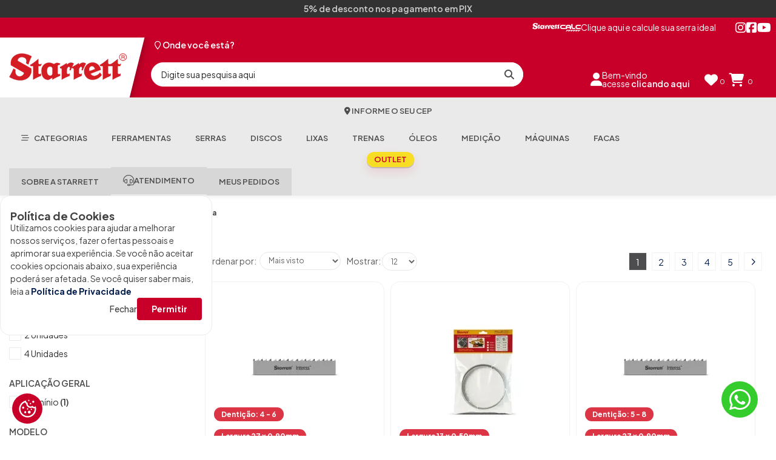

--- FILE ---
content_type: text/html; charset=UTF-8
request_url: https://starrett.com.br/serras/laminas/serra-fita/metal
body_size: 445632
content:


<!DOCTYPE html>
<!--[if lt IE 7 ]> <html lang="pt" id="top" class="no-js ie6"> <![endif]-->
<!--[if IE 7 ]> <html lang="pt" id="top" class="no-js ie7"> <![endif]-->
<!--[if IE 8 ]> <html lang="pt" id="top" class="no-js ie8"> <![endif]-->
<!--[if IE 9 ]> <html lang="pt" id="top" class="no-js ie9"> <![endif]-->
<!--[if (gt IE 9)|!(IE)]><!--> <html lang="pt" id="top" class="no-js"> <!--<![endif]-->
<head>
<meta http-equiv="Content-Type" content="text/html; charset=utf-8" />
<title>Lâmina de Serra Fita Linha Metal Starrett® Loja Oficial da Starrett Brasil.</title>
<meta name="description" content="Compre Lâmina de Serra Fita Linha Metal Starrett diretamente do Revendedor Oficial mais próximo da sua casa, com o Menor Preço e Menor Prazo de Entrega." />
<meta name="keywords" content="" />
<meta name="robots" content="INDEX,FOLLOW" />
<link rel="icon" href="https://starrett.com.br/media/favicon/default/favicon-32x32.png" type="image/x-icon" />
<link rel="shortcut icon" href="https://starrett.com.br/media/favicon/default/favicon-32x32.png" type="image/x-icon" />
<meta name="theme-color" content="#c80029">
<meta name="mobile-web-app-capable" content="yes">
<meta name="apple-mobile-web-app-status-bar-style" content="black">
<meta name="msapplication-navbutton-color" content="#c80029">
<!--[if lt IE 7]>
<script type="text/javascript">
//<![CDATA[
var BLANK_URL = 'https://starrett.com.br/js/blank.html';
var BLANK_IMG = 'https://starrett.com.br/js/spacer.gif';
//]]>
</script>
<![endif]-->
<link rel="preconnect" href="https://fonts.googleapis.com">
<link rel="preconnect" href="https://fonts.gstatic.com" crossorigin>
<link rel="preload" as="style" href="https://fonts.googleapis.com/css2?family=Plus%20Jakarta%20Sans:wght@400;500;600;700;800;900&family=Plus%20Jakarta%20Sans:wght@400;500;600;700;800;900&display=swap" onload="this.onload=null;this.rel='stylesheet'">
<noscript>
<link rel="stylesheet" href="https://fonts.googleapis.com/css2?family=Plus%20Jakarta%20Sans:wght@400;500;600;700;800;900&family=Plus%20Jakarta%20Sans:wght@400;500;600;700;800;900&display=swap">
</noscript>
<style media="screen">
img:not([src]) {
visibility: hidden;
}
:root {
--default-font: Plus Jakarta Sans;
--secondary-font: Plus Jakarta Sans;
--size-9: 9px;
--size-10: 10px;
--size-11: 11px;
--size-12: 12px;
--size-13: 13px;
--size-14: 14px;
--size-15: 15px;
--size-16: 16px;
--size-17: 17px;
--size-18: 18px;
--size-19: 19px;
--size-20: 20px;
--size-21: 21px;
--size-22: 22px;
--size-23: 23px;
--size-24: 24px;
--size-25: 25px;
--size-26: 26px;
--size-27: 27px;
--size-28: 28px;
--size-29: 29px;
}
::-webkit-scrollbar {
width: 6px;
}
</style>
<link rel="preload stylesheet" as="style" onload="this.onload=null;this.rel='stylesheet'" type="text/css" href="https://starrett.com.br/js/calendar/calendar-win2k-1.css?v=f9335d6b469643eb39665df09fba0be2" />
<link rel="preload stylesheet" as="style" onload="this.onload=null;this.rel='stylesheet'" type="text/css" href="https://starrett.com.br/js/tm/lib/swiper/css/swiper.css?v=f9335d6b469643eb39665df09fba0be2" media="all" />
<link rel="preload stylesheet" as="style" onload="this.onload=null;this.rel='stylesheet'" type="text/css" href="https://starrett.com.br/skin/frontend/soulcore/default/css/soulmkt/bootstrap.min.css?v=f9335d6b469643eb39665df09fba0be2" media="all" />
<link rel="preload stylesheet" as="style" onload="this.onload=null;this.rel='stylesheet'" type="text/css" href="https://starrett.com.br/skin/frontend/base/default/css/soulmkt/fontawesome/v6/css/all.css?v=f9335d6b469643eb39665df09fba0be2" media="all" />
<link rel="preload stylesheet" as="style" onload="this.onload=null;this.rel='stylesheet'" type="text/css" href="https://starrett.com.br/skin/frontend/soulcore/default/css/amasty/gdpr/popup.css?v=f9335d6b469643eb39665df09fba0be2" media="all" />
<link rel="preload stylesheet" as="style" onload="this.onload=null;this.rel='stylesheet'" type="text/css" href="https://starrett.com.br/skin/frontend/soulcore/default/css/amasty/gdpr/cookie.css?v=f9335d6b469643eb39665df09fba0be2" media="all" />
<link rel="preload stylesheet" as="style" onload="this.onload=null;this.rel='stylesheet'" type="text/css" href="https://starrett.com.br/skin/frontend/base/default/css/amasty/amgiftreg/amgiftreg.css?v=f9335d6b469643eb39665df09fba0be2" media="all" />
<link rel="preload stylesheet" as="style" onload="this.onload=null;this.rel='stylesheet'" type="text/css" href="https://starrett.com.br/skin/frontend/base/default/css/amasty/ampromo/styles.css?v=f9335d6b469643eb39665df09fba0be2" media="all" />
<link rel="preload stylesheet" as="style" onload="this.onload=null;this.rel='stylesheet'" type="text/css" href="https://starrett.com.br/skin/frontend/soulcore/default/css/amshopby.css?v=f9335d6b469643eb39665df09fba0be2" media="all" />
<link rel="preload stylesheet" as="style" onload="this.onload=null;this.rel='stylesheet'" type="text/css" href="https://starrett.com.br/skin/frontend/soulcore/default/css/amasty/amxsearch.css?v=f9335d6b469643eb39665df09fba0be2" media="all" />
<link rel="preload stylesheet" as="style" onload="this.onload=null;this.rel='stylesheet'" type="text/css" href="https://starrett.com.br/skin/frontend/soulcore/default/soulmkt/customerlocale/style.css?v=f9335d6b469643eb39665df09fba0be2" media="all" />
<link rel="preload stylesheet" as="style" onload="this.onload=null;this.rel='stylesheet'" type="text/css" href="https://starrett.com.br/skin/frontend/base/default/css/style-newssubscribers.css?v=f9335d6b469643eb39665df09fba0be2" media="all" />
<link rel="preload stylesheet" as="style" onload="this.onload=null;this.rel='stylesheet'" type="text/css" href="https://starrett.com.br/skin/frontend/soulcore/default/css/ajaxcartpopup.css?v=f9335d6b469643eb39665df09fba0be2" media="all" />
<link rel="preload stylesheet" as="style" onload="this.onload=null;this.rel='stylesheet'" type="text/css" href="https://starrett.com.br/skin/frontend/base/default/magmodules/snippets/snippets.css?v=f9335d6b469643eb39665df09fba0be2" media="all" />
<link rel="preload stylesheet" as="style" onload="this.onload=null;this.rel='stylesheet'" type="text/css" href="https://starrett.com.br/skin/frontend/base/default/magpleasure/vendor/glyphicons/css/glyphicons.css?v=f9335d6b469643eb39665df09fba0be2" media="all" />
<link rel="preload stylesheet" as="style" onload="this.onload=null;this.rel='stylesheet'" type="text/css" href="https://starrett.com.br/skin/frontend/base/default/mpblog/css/styles.css?v=f9335d6b469643eb39665df09fba0be2" media="all" />
<link rel="preload stylesheet" as="style" onload="this.onload=null;this.rel='stylesheet'" type="text/css" href="https://starrett.com.br/skin/frontend/base/default/whatsappcontact/css/whatsappcontact.css?v=f9335d6b469643eb39665df09fba0be2" media="all" />
<link rel="preload stylesheet" as="style" onload="this.onload=null;this.rel='stylesheet'" type="text/css" href="https://starrett.com.br/skin/frontend/soulcore/default/rootways/megamenupro/css/rootmenu.css?v=f9335d6b469643eb39665df09fba0be2" media="all" />
<link rel="preload stylesheet" as="style" onload="this.onload=null;this.rel='stylesheet'" type="text/css" href="https://starrett.com.br/skin/frontend/soulcore/default/soulmkt/soulmultiseller/style.css?v=f9335d6b469643eb39665df09fba0be2" media="all" />
<link rel="preload stylesheet" as="style" onload="this.onload=null;this.rel='stylesheet'" type="text/css" href="https://starrett.com.br/skin/frontend/soulcore/circle/soulmkt/soulmultiseller/style_circle.css?v=f9335d6b469643eb39665df09fba0be2" media="all" />
<link rel="preload stylesheet" as="style" onload="this.onload=null;this.rel='stylesheet'" type="text/css" href="https://starrett.com.br/skin/frontend/base/default/soulmkt/soulsys/css/layout.css?v=f9335d6b469643eb39665df09fba0be2" media="all" />
<link rel="preload stylesheet" as="style" onload="this.onload=null;this.rel='stylesheet'" type="text/css" href="https://starrett.com.br/skin/frontend/soulcore/default/tm/easyslide/css/easyslide.css?v=f9335d6b469643eb39665df09fba0be2" media="all" />
<link rel="preload stylesheet" as="style" onload="this.onload=null;this.rel='stylesheet'" type="text/css" href="https://starrett.com.br/skin/frontend/soulcore/default/js/amasty/amconf/css/amconf.css?v=f9335d6b469643eb39665df09fba0be2" media="all" />
<link rel="preload stylesheet" as="style" onload="this.onload=null;this.rel='stylesheet'" type="text/css" href="https://starrett.com.br/skin/frontend/rwd/default/css/owl.carousel.css?v=f9335d6b469643eb39665df09fba0be2" media="all" />
<link rel="preload stylesheet" as="style" onload="this.onload=null;this.rel='stylesheet'" type="text/css" href="https://starrett.com.br/skin/frontend/rwd/default/css/owl.theme.default.min.css?v=f9335d6b469643eb39665df09fba0be2" media="all" />
<link rel="preload stylesheet" as="style" onload="this.onload=null;this.rel='stylesheet'" type="text/css" href="https://starrett.com.br/skin/frontend/soulcore/default/filter.css?v=f9335d6b469643eb39665df09fba0be2" media="all" />
<link rel="preload stylesheet" as="style" onload="this.onload=null;this.rel='stylesheet'" type="text/css" href="https://starrett.com.br/skin/frontend/soulcore/default/pagination.css?v=f9335d6b469643eb39665df09fba0be2" media="all" />
<script type="text/javascript" src="https://starrett.com.br/js/lib/jquery/jquery-3.4.1.min.js?v=f9335d6b469643eb39665df09fba0be2"></script>
<script type="text/javascript" src="https://starrett.com.br/js/lib/jquery/noconflict.js?v=f9335d6b469643eb39665df09fba0be2"></script>
<script type="text/javascript" src="https://starrett.com.br/js/prototype/prototype.js?v=f9335d6b469643eb39665df09fba0be2"></script>
<script type="text/javascript" src="https://starrett.com.br/js/lib/ccard.js?v=f9335d6b469643eb39665df09fba0be2"></script>
<script type="text/javascript" src="https://starrett.com.br/js/prototype/validation.js?v=f9335d6b469643eb39665df09fba0be2"></script>
<script type="text/javascript" src="https://starrett.com.br/js/scriptaculous/builder.js?v=f9335d6b469643eb39665df09fba0be2"></script>
<script type="text/javascript" src="https://starrett.com.br/js/scriptaculous/effects.js?v=f9335d6b469643eb39665df09fba0be2"></script>
<script type="text/javascript" src="https://starrett.com.br/js/scriptaculous/dragdrop.js?v=f9335d6b469643eb39665df09fba0be2"></script>
<script type="text/javascript" src="https://starrett.com.br/js/scriptaculous/controls.js?v=f9335d6b469643eb39665df09fba0be2"></script>
<script type="text/javascript" src="https://starrett.com.br/js/scriptaculous/slider.js?v=f9335d6b469643eb39665df09fba0be2"></script>
<script type="text/javascript" src="https://starrett.com.br/js/varien/js.js?v=f9335d6b469643eb39665df09fba0be2"></script>
<script type="text/javascript" src="https://starrett.com.br/js/varien/form.js?v=f9335d6b469643eb39665df09fba0be2"></script>
<script type="text/javascript" src="https://starrett.com.br/js/mage/translate.js?v=f9335d6b469643eb39665df09fba0be2"></script>
<script type="text/javascript" src="https://starrett.com.br/js/mage/cookies.js?v=f9335d6b469643eb39665df09fba0be2"></script>
<script type="text/javascript" src="https://starrett.com.br/js/soulmkt/custom.js?v=f9335d6b469643eb39665df09fba0be2"></script>
<script type="text/javascript" src="https://starrett.com.br/js/soulmkt/countries_mask.js?v=f9335d6b469643eb39665df09fba0be2"></script>
<script type="text/javascript" src="https://starrett.com.br/js/soulmkt/jquery.maskedinput.js?v=f9335d6b469643eb39665df09fba0be2"></script>
<script type="text/javascript" src="https://starrett.com.br/js/soulmkt/mascara.js?v=f9335d6b469643eb39665df09fba0be2"></script>
<script type="text/javascript" src="https://starrett.com.br/js/calendar/calendar.js?v=f9335d6b469643eb39665df09fba0be2"></script>
<script type="text/javascript" src="https://starrett.com.br/js/calendar/calendar-setup.js?v=f9335d6b469643eb39665df09fba0be2"></script>
<script type="text/javascript" src="https://starrett.com.br/js/amasty/amgiftreg/calendar.settings.js?v=f9335d6b469643eb39665df09fba0be2"></script>
<script type="text/javascript" src="https://starrett.com.br/js/amasty/amgiftreg/json2.js?v=f9335d6b469643eb39665df09fba0be2"></script>
<script type="text/javascript" src="https://starrett.com.br/js/amasty/amlabel/amlabel_observer.js?v=f9335d6b469643eb39665df09fba0be2"></script>
<script type="text/javascript" src="https://starrett.com.br/js/amasty/amlabel/amlabel_height.js?v=f9335d6b469643eb39665df09fba0be2"></script>
<script type="text/javascript" src="https://starrett.com.br/js/amasty/ampromo/items.js?v=f9335d6b469643eb39665df09fba0be2"></script>
<script type="text/javascript" src="https://starrett.com.br/js/amasty/amlanding/amlanding.js?v=f9335d6b469643eb39665df09fba0be2"></script>
<script type="text/javascript" src="https://starrett.com.br/js/amasty/amxsearch/main.js?v=f9335d6b469643eb39665df09fba0be2"></script>
<script type="text/javascript" src="https://starrett.com.br/js/soulmkt/utils/autocomplete.js?v=f9335d6b469643eb39665df09fba0be2"></script>
<script type="text/javascript" src="https://starrett.com.br/js/soulmkt/customerlocale/function.js?v=f9335d6b469643eb39665df09fba0be2"></script>
<script type="text/javascript" src="https://starrett.com.br/js/magepal/gtm-product-click.js?v=f9335d6b469643eb39665df09fba0be2"></script>
<script type="text/javascript" src="https://starrett.com.br/js/varien/product.js?v=f9335d6b469643eb39665df09fba0be2"></script>
<script type="text/javascript" src="https://starrett.com.br/js/varien/configurable.js?v=f9335d6b469643eb39665df09fba0be2"></script>
<script type="text/javascript" src="https://starrett.com.br/js/varien/product_options.js?v=f9335d6b469643eb39665df09fba0be2"></script>
<script type="text/javascript" src="https://starrett.com.br/js/amasty/amshopby/amshopby.js?v=f9335d6b469643eb39665df09fba0be2"></script>
<script type="text/javascript" src="https://starrett.com.br/js/amasty/amshopby/jquery.min.js?v=f9335d6b469643eb39665df09fba0be2"></script>
<script type="text/javascript" src="https://starrett.com.br/js/amasty/amshopby/jquery.noconflict.js?v=f9335d6b469643eb39665df09fba0be2"></script>
<script type="text/javascript" src="https://starrett.com.br/js/amasty/amshopby/jquery-ui.min.js?v=f9335d6b469643eb39665df09fba0be2"></script>
<script type="text/javascript" src="https://starrett.com.br/js/amasty/amshopby/jquery.ui.touch-punch.min.js?v=f9335d6b469643eb39665df09fba0be2"></script>
<script type="text/javascript" src="https://starrett.com.br/js/amasty/amshopby/amshopby-jquery.js?v=f9335d6b469643eb39665df09fba0be2"></script>
<script type="text/javascript" src="https://starrett.com.br/js/amasty/amshopby/amshopby-ajax.js?v=f9335d6b469643eb39665df09fba0be2"></script>
<script type="text/javascript" src="https://starrett.com.br/skin/frontend/base/default/js/soulmkt/popper.min.js?v=f9335d6b469643eb39665df09fba0be2"></script>
<script type="text/javascript" src="https://starrett.com.br/skin/frontend/base/default/js/soulmkt/bootstrap.min.js?v=f9335d6b469643eb39665df09fba0be2"></script>
<script type="text/javascript" src="https://starrett.com.br/skin/frontend/base/default/js/soulmkt/bootbox.min.js?v=f9335d6b469643eb39665df09fba0be2"></script>
<script type="text/javascript" src="https://starrett.com.br/skin/frontend/soulcore/default/js/soulmkt/resize-box-product.js?v=f9335d6b469643eb39665df09fba0be2"></script>
<script type="text/javascript" src="https://starrett.com.br/skin/frontend/rwd/default/js/minicart.js?v=f9335d6b469643eb39665df09fba0be2"></script>
<script type="text/javascript" src="https://starrett.com.br/skin/frontend/soulcore/default/js/amasty/amgdpr/main.js?v=f9335d6b469643eb39665df09fba0be2"></script>
<script type="text/javascript" src="https://starrett.com.br/skin/frontend/soulcore/default/js/ajaxcartpopup.js?v=f9335d6b469643eb39665df09fba0be2"></script>
<script type="text/javascript" src="https://starrett.com.br/skin/frontend/soulcore/default/rootways/megamenupro/js/rootmenu.js?v=f9335d6b469643eb39665df09fba0be2"></script>
<script type="text/javascript" src="https://starrett.com.br/skin/frontend/rwd/default/js/amasty/amconf/formList.js?v=f9335d6b469643eb39665df09fba0be2"></script>
<script type="text/javascript" src="https://starrett.com.br/skin/frontend/rwd/default/js/amasty/amconf/configurableList.js?v=f9335d6b469643eb39665df09fba0be2"></script>
<script type="text/javascript" src="https://starrett.com.br/skin/frontend/rwd/default/js/owl.carousel.min.js?v=f9335d6b469643eb39665df09fba0be2"></script>
<script type="text/javascript" src="https://starrett.com.br/skin/frontend/soulcore/default/js/category.js?v=f9335d6b469643eb39665df09fba0be2"></script>
<script type="text/javascript" src="https://starrett.com.br/skin/frontend/soulcore/default/js/mult_add_to_cart.js?v=f9335d6b469643eb39665df09fba0be2"></script>
<script type="text/javascript" src="https://starrett.com.br/skin/frontend/rwd/default/js/configurableswatches/product-media.js?v=f9335d6b469643eb39665df09fba0be2"></script>
<script type="text/javascript" src="https://starrett.com.br/skin/frontend/rwd/default/js/configurableswatches/swatches-list.js?v=f9335d6b469643eb39665df09fba0be2"></script>
<script type="text/javascript" src="https://starrett.com.br/js/soulmkt/customerlocale/google-autocomplete.js?v=f9335d6b469643eb39665df09fba0be2" defer></script>
<script type="text/javascript" src="https://starrett.com.br/js/tm/lib/classList.min.js?v=f9335d6b469643eb39665df09fba0be2" defer></script>
<script type="text/javascript" src="https://starrett.com.br/js/tm/lib/swiper/js/swiper.min.js?v=f9335d6b469643eb39665df09fba0be2" defer></script>
<script type="text/javascript" src="https://starrett.com.br/skin/frontend/base/default/tm/easyslide/js/easyslide.js?v=f9335d6b469643eb39665df09fba0be2" defer></script>
<script type="text/javascript" src="https://starrett.com.br/js/plugincompany/contactforms/lib/head.load.min.js?v=f9335d6b469643eb39665df09fba0be2" sort="last"></script>
<script type="text/javascript" src="https://starrett.com.br/js/plugincompany/contactforms/pccforms.js?v=f9335d6b469643eb39665df09fba0be2" sort="last"></script>
<script type="module" src="https://starrett.com.br/js/soulmkt/utils/index.js?v=f9335d6b469643eb39665df09fba0be2"></script>
<link rel="canonical" href="https://starrett.com.br/serras/laminas/serra-fita/metal" />
<!--[if (gte IE 9) | (IEMobile)]><!-->
<link rel="preload stylesheet" as="style" onload="this.onload=null;this.rel='stylesheet'" type="text/css" href="https://starrett.com.br/skin/frontend/soulcore/default/styles.css?v=f9335d6b469643eb39665df09fba0be2" media="all" />
<link rel="preload stylesheet" as="style" onload="this.onload=null;this.rel='stylesheet'" type="text/css" href="https://starrett.com.br/skin/frontend/soulcore/default/header.css?v=f9335d6b469643eb39665df09fba0be2" media="all" />
<link rel="preload stylesheet" as="style" onload="this.onload=null;this.rel='stylesheet'" type="text/css" href="https://starrett.com.br/skin/frontend/soulcore/default/input.css?v=f9335d6b469643eb39665df09fba0be2" media="all" />
<link rel="preload stylesheet" as="style" onload="this.onload=null;this.rel='stylesheet'" type="text/css" href="https://starrett.com.br/skin/frontend/soulcore/default/menu.css?v=f9335d6b469643eb39665df09fba0be2" media="all" />
<link rel="preload stylesheet" as="style" onload="this.onload=null;this.rel='stylesheet'" type="text/css" href="https://starrett.com.br/skin/frontend/soulcore/default/footer.css?v=f9335d6b469643eb39665df09fba0be2" media="all" />
<link rel="preload stylesheet" as="style" onload="this.onload=null;this.rel='stylesheet'" type="text/css" href="https://starrett.com.br/skin/frontend/soulcore/default/breadcrumbs.css?v=f9335d6b469643eb39665df09fba0be2" media="all" />
<link rel="preload stylesheet" as="style" onload="this.onload=null;this.rel='stylesheet'" type="text/css" href="https://starrett.com.br/skin/frontend/soulcore/circle/header_circle.css?v=f9335d6b469643eb39665df09fba0be2" media="all" />
<link rel="preload stylesheet" as="style" onload="this.onload=null;this.rel='stylesheet'" type="text/css" href="https://starrett.com.br/skin/frontend/soulcore/circle/grid_circle.css?v=f9335d6b469643eb39665df09fba0be2" media="all" />
<link rel="preload stylesheet" as="style" onload="this.onload=null;this.rel='stylesheet'" type="text/css" href="https://starrett.com.br/skin/frontend/soulcore/circle/list_circle.css?v=f9335d6b469643eb39665df09fba0be2" media="all" />
<link rel="preload stylesheet" as="style" onload="this.onload=null;this.rel='stylesheet'" type="text/css" href="https://starrett.com.br/skin/frontend/soulcore/circle/input_circle.css?v=f9335d6b469643eb39665df09fba0be2" media="all" />
<link rel="preload stylesheet" as="style" onload="this.onload=null;this.rel='stylesheet'" type="text/css" href="https://starrett.com.br/skin/frontend/soulcore/circle/footer_circle.css?v=f9335d6b469643eb39665df09fba0be2" media="all" />
<link rel="preload stylesheet" as="style" onload="this.onload=null;this.rel='stylesheet'" type="text/css" href="https://starrett.com.br/skin/frontend/soulcore/default/grid.css?v=f9335d6b469643eb39665df09fba0be2" media="all" />
<link rel="preload stylesheet" as="style" onload="this.onload=null;this.rel='stylesheet'" type="text/css" href="https://starrett.com.br/skin/frontend/soulcore/default/list.css?v=f9335d6b469643eb39665df09fba0be2" media="all" />
<!--<![endif]-->
<!--[if (lte IE 8) & (!IEMobile)]>
<link rel="preload stylesheet" as="style" onload="this.onload=null;this.rel='stylesheet'" type="text/css" href="https://starrett.com.br/skin/frontend/rwd/default/css/styles-ie8.css?v=f9335d6b469643eb39665df09fba0be2" media="all" />
<![endif]-->
<!--[if lte IE 7]>
<link rel="preload stylesheet" as="style" onload="this.onload=null;this.rel='stylesheet'" type="text/css" href="https://starrett.com.br/skin/frontend/base/default/magpleasure/vendor/glyphicons/css/glyphicons-ie7-fix.css?v=f9335d6b469643eb39665df09fba0be2" media="all" />
<![endif]-->
<script type="text/javascript">
//<![CDATA[
Mage.Cookies.path = '/';
Mage.Cookies.domain = '.starrett.com.br';
//]]>
</script>
<meta name="viewport" content="initial-scale=1.0, width=device-width" />
<script>
var doofinder_script ='//cdn.doofinder.com/media/js/doofinder-classic.7.latest.min.js';
(function(d,t){var f=d.createElement(t),s=d.getElementsByTagName(t)[0];f.async=1;
f.src=('https:'==location.protocol?'https:':'http:')+doofinder_script;
f.setAttribute('charset','utf-8');
s.parentNode.insertBefore(f,s)}(document,'script'));
var dfClassicLayers = [{
"hashid": "c3bdb246ba428ff4f30c765536f34fc2",
"zone": "us1",
"display": {
"wait": 500,
"lang": "pt",
"align": "center",
"captureLength": 4,
"facets": {
"attached": "left"
},
"translations": {
"Results": "Resultados",
"Search…": "Busque o que procura aqui!",
"Sorry, no results found.": "Nada Encontrado",
"View less…": "Ver Menos",
"View more…": "Ver Mais",
"Search": "Buscar",
"CLOSE": "Sair",
"CLEAR": "Limpar",
"FILTER": "Filtrar",
"Query Too Large": "Muito grande",
"Latest Searches": "Últimas pesquisas",
"Sort by": "Ordenar por",
"Relevance": "Relevância",
"Delete": "Limpar",
"Suggestions:": "Sugestões:"
},
},
"callbacks": {
"loaded": (instance) => {
instance.layer.queryInput.on("keydown", (e) => {
if (e.keyCode == 13) {
e.preventDefault();
}
});
jQuery('.form-search .btn-search').off('click').on('click',function(e){
e.preventDefault();
});
if(document.querySelector('a.doofinderLogo')){
document.querySelector('a.doofinderLogo').href = 'https://www.doofinder.com/?fp_ref=soulmkt'
}
}
},
"historyPlugin": true,
"queryInput": "#search"
}];
</script><script type="text/javascript">
if (typeof Varien.searchForm !== 'undefined') {
Varien.searchForm.prototype.initAutocomplete = function() {
$('search_autocomplete').hide();
};
}
</script>
<!-- Google Data Layer by MagePal-->
<script>
window.dataLayer = window.dataLayer || [];
dataLayer.push({"event":"page_type_other","list":"Other"});</script>
<!-- Google Data Layer by MagePal-->
<!-- Google Tag Manager by MagePal (head) -->
<script>(function(w,d,s,l,i){w[l]=w[l]||[];w[l].push({'gtm.start':
new Date().getTime(),event:'gtm.js'});var f=d.getElementsByTagName(s)[0],
j=d.createElement(s),dl=l!='dataLayer'?'&l='+l:'';j.async=true;j.src=
'//www.googletagmanager.com/gtm.js?id='+i+dl;f.parentNode.insertBefore(j,f);
})(window,document,'script','dataLayer','GTM-P9JDT3');</script>
<!-- End Google Tag Manager by MagePal (head) -->
<script type="application/ld+json">[{"@context":"http:\/\/schema.org","@type":"BreadcrumbList","itemListElement":[{"@type":"ListItem","position":1,"item":{"@id":"https:\/\/starrett.com.br\/","name":"Home"}},{"@type":"ListItem","position":2,"item":{"@id":"https:\/\/starrett.com.br\/serras","name":"Serras"}},{"@type":"ListItem","position":3,"item":{"@id":"https:\/\/starrett.com.br\/serras\/laminas","name":"L\u00e2minas de Serra"}},{"@type":"ListItem","position":4,"item":{"@id":"https:\/\/starrett.com.br\/serras\/laminas\/serra-fita\/metal","name":"L\u00e2mina de Serra Fita "}}]}]</script>
<script type="application/ld+json">[{"@context":"http:\/\/schema.org","@type":"Organization","url":"https:\/\/starrett.com.br\/","logo":"https:\/\/starrett.com.br\/media\/wysiwyg\/starrett-logo.jpg","sameAs":["https:\/\/www.facebook.com\/starrett.br\/","https:\/\/www.instagram.com\/starrett_brasil\/","https:\/\/www.linkedin.com\/company\/starrettbrasil\/","https:\/\/www.youtube.com\/starrettbrasil"]}]</script>
<script type="application/ld+json">[{"@context":"http:\/\/schema.org","@type":"Store","@id":"https:\/\/starrett.com.br\/","name":"Starrett","telephone":"(11) 2118-8000","image":"https:\/\/starrett.com.br\/media\/wysiwyg\/starrett-logo.jpg","priceRange":"$$","address":{"@type":"PostalAddress","streetAddress":"Avenida Laroy S. Starrett 1880, PINHEIRINHO ITU - SP 13306-900","addressLocality":"Itu","addressRegion":"Sudeste","postalCode":"13306900","addressCountry":"BR"},"geo":{"@type":"GeoCoordinates","latitude":"-23.29487692141297","longitude":"-47.2776364032171"},"openingHoursSpecification":[{"@type":"OpeningHoursSpecification","dayOfWeek":"Friday","opens":"08:00","closes":"17:00"},{"@type":"OpeningHoursSpecification","dayOfWeek":"Monday","opens":"08:00","closes":"17:00"},{"@type":"OpeningHoursSpecification","dayOfWeek":"Thursday","opens":"08:00","closes":"17:00"},{"@type":"OpeningHoursSpecification","dayOfWeek":"Tuesday","opens":"08:00","closes":"17:00"},{"@type":"OpeningHoursSpecification","dayOfWeek":"Wednesday","opens":"08:00","closes":"17:00"}]}]</script>
<div id="wa_contact">
<span id="wa_contact_title" class="wa_contact_title"></span>
<a href="https://web.whatsapp.com/send?l=en&phone=+5511985721379&text=" title="WhatsApp Chat" target="_blank"
data-action="share/whatsapp/share" id="wa_chat">
<span id="wa_icon"></span>
</a>
</div>
<div id="whtspbox">
<div class="whatsappBox whatsappBox_bottom"
id="whatsappBox">
<div class="whatsappDescription" style="background-color: #35CC2D"><p>Clique em um de nossos representantes abaixo para bater um papo no WhatsApp.</p></div>
<span class="fa_whatsapp fas fa-times fa-whatsappClose whatsappClose"></span>
<div class="whatsappAdmin">
</div>
</div>
<div class="whatsappToggle" id="whatsappToggle" style="background-color: #35CC2D">
<span class="fa_whatsapp fab fa-whatsapp" style="color: #FFFFFF"></span>
<span class="whatsappText">Converse conosco no WhatsApp</span>
</div>
</div>
<script>
jQuery("#closeWhatsappButtonIcon").click(function () {
jQuery("#wa_contact").css("display", "none");
});
jQuery("#closeWhatsappButtonBox").click(function () {
jQuery("#whtspbox").css("display", "none");
});
jQuery(document).ready(function () {
var devices = 'web';
var enable_in = '2';
var buttonType = 'icon';
var from_date = '';
var to_date = '';
if (buttonType === 'icon')
{
jQuery("#whtspbox").css("display", "none");
if ((devices === "mobile" && enable_in !== '0') || (devices === 'web' && enable_in !== '1')) {
if ((from_date !== '') && (to_date !== '')) {
from_date = from_date.split("/");
from_date = new Date(from_date[2], from_date[0] - 1, from_date[1]);
to_date = to_date.split("/");
to_date = new Date(to_date[2], to_date[0] - 1, to_date[1]);
var diff_date = to_date - from_date;
if (diff_date > '0') {
setStyle();
}
} else {
setStyle();
}
}else{
jQuery("#wa_contact").css("display", "none");
}
function setStyle() {
jQuery("#wa_contact").addClass('wa_contact');
jQuery("#wa_contact").css({
'top': 'px',
'right': '30px',
'bottom': '30px',
'left': 'px'
});
var width = jQuery(window).width() / 2;
var title_left = '';
var title_right = '30';
jQuery('#wa_contact_title').css("textWrap", "none");
if (title_left !== '' && title_left > width) {
jQuery('#wa_contact_title').css({
'top': '20px',
'right': 'px',
'left': ''
});
} else if (title_right !== '' && title_right > width) {
jQuery('#wa_contact_title').css({
'top': '20px',
'right': '',
'left': 'px'
});
} else {
jQuery('#wa_contact_title').css({
'top': '20px',
'right': 'px',
'left': 'px'
});
}
jQuery('#wa_chat').addClass('whatsapp_a');
jQuery('#wa_chat').css({'background-color': '#35CC2D'});
var effect = 'pulse-grow';
if (effect !== 'none') {
jQuery('#wa_chat').addClass('pulse-grow');
}
jQuery('#wa_icon').addClass('fa_whatsapp fab fa-whatsapp');
jQuery('#wa_icon').css('color', '#FFFFFF');
var close = '0';
if (close === '1') {
jQuery('#closeWhatsappButtonIcon').addClass('closeWhatsappButton');
if (devices === "mobile") {
jQuery('#closeWhatsappButtonIcon').addClass('closeButtonMobileImage');
jQuery('#closeWhatsappButtonIcon').css({'right': 'px'});
} else if (devices === "web") {
jQuery('#closeWhatsappButtonIcon').addClass('closeButtonWebImage');
jQuery('#closeWhatsappButtonIcon').css({'right': 'px'});
}
jQuery('#closeWhatsappButtonIcon').css({
'top': 'px',
'bottom': 'px',
'left': 'px'
});
}
}
} else if (buttonType === 'chatbox') {
jQuery("#whtspbox").css("display", "box");
jQuery("#wa_contact").css("display", "none");
jQuery(".whatsappToggle").click(function () {
jQuery("#whatsappBox").toggleClass('whatsapp_show');
});
jQuery(".whatsappClose").click(function () {
jQuery("#whatsappBox").removeClass('whatsapp_show');
});
if ((devices === "mobile" && enable_in !== '0') || (devices === 'web' && enable_in !== '1')) {
if ((from_date !== '') && (to_date !== '')) {
from_date = from_date.split("/");
from_date = new Date(from_date[2], from_date[0] - 1, from_date[1]);
to_date = to_date.split("/");
to_date = new Date(to_date[2], to_date[0] - 1, to_date[1]);
diff_date = to_date - from_date;
if (diff_date > '0') {
setChatBox();
}else{
jQuery("#whtspbox").css("display", "none");
}
} else {
setChatBox();
}
}else{
jQuery("#whtspbox").css("display", "none");
}
function setChatBox() {
jQuery(".whatsappToggle").css("display", "flex");
var effect = 'pulse-grow';
jQuery('#whatsappToggle').css({
'top': 'px',
'left': 'px',
'bottom': '30px',
'right': '30px'
});
jQuery('#whatsappBox').css({
'top': 'px',
'left': 'px',
'bottom': 'px',
'right': 'px'
});
var chat_top = '';
var chat_right = '';
if (chat_top !== '') {
// jQuery("#whatsappBox").addClass("fa-caret-up");
// if (chat_right !== '' && chat_right > '0') {
// jQuery("#whtspbox").append('<style>.fa-caret-up:before{right: 22px;}</style>');
// } else {
// jQuery("#whtspbox").append('<style>.fa-caret-up:before{left: 22px;}</style>');
// }
} else {
// jQuery("#whatsappBox").addClass("fa-caret-down");
// if (chat_right !== '' && chat_right > '0') {
// jQuery("#whtspbox").append('<style>.fa-caret-down:after{right: 22px;}</style>');
// } else {
// jQuery("#whtspbox").append('<style>.fa-caret-down:after{left: 22px;}</style>');
// }
}
if (effect !== 'none') {
jQuery('#whatsappToggle').addClass('pulse-grow');
}
var close = '0';
if (close === '1') {
jQuery('#closeWhatsappButtonBox').addClass('closeWhatsappButton');
var close_right = '30';
var close_right_mobile = '';
var close_left = '';
if (close_right !== '' && close_right > '0') {
close_right = parseInt('30') - 5;
close_right_mobile = parseInt('30') - 10;
} else {
close_right = '';
close_left = parseInt('') + 44 + parseInt(jQuery("#whatsappToggle").width());
}
if (devices === "mobile") {
jQuery('#closeWhatsappButtonBox').addClass('closeButtonMobileImage');
jQuery('#closeWhatsappButtonBox').css({'right': close_right_mobile + 'px'});
} else if (devices === "web") {
jQuery('#closeWhatsappButtonBox').addClass('closeButtonWebImage');
jQuery('#closeWhatsappButtonBox').css({'right': close_right + 'px'});
}
var close_top = '';
if (close_top !== '' && close_top > '0') {
close_top = parseInt('') - 3;
} else {
close_top = '';
var close_bottom = parseInt('30') + 38;
}
jQuery('#closeWhatsappButtonBox').css({
'top': close_top + 'px',
'bottom': close_bottom + 'px',
'left': close_left + 'px'
});
}
}
}
});
</script>
<script type="text/javascript">//<![CDATA[
var Translator = new Translate({"HTML tags are not allowed":"Tags HTML n\u00e3o s\u00e3o permitidas","Please select an option.":"Por favor selecione uma op\u00e7\u00e3o.","This is a required field.":"Este \u00e9 um campo obrigat\u00f3rio.","Please enter a valid number in this field.":"Por favor insira um n\u00famero v\u00e1lido neste campo.","The value is not within the specified range.":"O valor n\u00e3o est\u00e1 dentro do intervalo especificado.","Please use numbers only in this field. Please avoid spaces or other characters such as dots or commas.":"Utilize apenas n\u00fameros neste campo. Evite espa\u00e7os ou outros caracteres, como pontos ou v\u00edrgulas.","Please use letters only (a-z or A-Z) in this field.":"Use apenas letras (a-z ou A-Z) neste campo.","Please use only letters (a-z), numbers (0-9) or underscore(_) in this field, first character should be a letter.":"Use apenas letras (a-z), n\u00fameros (0-9) ou sublinhado (_) neste campo, o primeiro caractere deve ser uma letra.","Please do not use 'event' for an attribute code.":"Por favor, n\u00e3o use 'evento' para um c\u00f3digo de atributo.","Please use only letters (a-z or A-Z) or numbers (0-9) only in this field. No spaces or other characters are allowed.":"Use apenas letras (a-z ou A-Z) ou n\u00fameros (0-9) neste campo. N\u00e3o s\u00e3o permitidos espa\u00e7os ou outros caracteres.","Please use only letters (a-z or A-Z) or numbers (0-9) or spaces and # only in this field.":"Use apenas letras (a-z ou A-Z) ou n\u00fameros (0-9) ou espa\u00e7os e # somente neste campo.","Please enter a valid phone number. For example (123) 456-7890 or 123-456-7890.":"Por favor insira um n\u00famero de telefone v\u00e1lido. Por exemplo (123) 456-7890 ou 123-456-7890.","Please enter a valid fax number. For example (123) 456-7890 or 123-456-7890.":"Insira um n\u00famero de fax v\u00e1lido. Por exemplo (123) 456-7890 ou 123-456-7890.","Please enter a valid date.":"Por favor insira uma data v\u00e1lida.","The From Date value should be less than or equal to the To Date value.":"O valor da Data Inicial deve ser menor ou igual ao valor da Data At\u00e9.","Please enter a valid email address. For example johndoe@domain.com.":"Por favor insira um endere\u00e7o de e-mail v\u00e1lido. Por exemplo johndoe@domain.com.","Please use only visible characters and spaces.":"Utilize apenas caracteres e espa\u00e7os vis\u00edveis.","Please enter more characters or clean leading or trailing spaces.":"Insira mais caracteres ou limpe os espa\u00e7os iniciais ou finais.","Please enter more characters. Password should contain both numeric and alphabetic characters.":"Por favor insira mais caracteres. A senha deve conter caracteres num\u00e9ricos e alfab\u00e9ticos.","Please make sure your passwords match.":"Certifique-se de que suas senhas correspondam.","Please enter a valid URL. Protocol is required (http:\/\/, https:\/\/ or ftp:\/\/)":"Por favor, insira um URL v\u00e1lido. O protocolo \u00e9 obrigat\u00f3rio (http:\/\/, https:\/\/ ou ftp:\/\/)","Please enter a valid URL. For example http:\/\/www.example.com or www.example.com":"Por favor, insira um URL v\u00e1lido. Por exemplo http:\/\/www.example.com ou www.example.com","Please enter a valid URL Key. For example'example-page','example-page.html' or 'anotherlevel\/example-page'.":"Insira uma chave de URL v\u00e1lida. Por exemplo, 'p\u00e1gina de exemplo', 'p\u00e1gina de exemplo.html' ou 'outro n\u00edvel\/p\u00e1gina de exemplo'.","Please enter a valid XML-identifier. For example something_1, block5, id-4.":"Por favor insira um identificador XML v\u00e1lido. Por exemplo algo_1, bloco5, id-4.","Please enter a valid social security number. For example 123-45-6789.":"Por favor, insira um n\u00famero de seguran\u00e7a social v\u00e1lido. Por exemplo 123-45-6789.","Please enter a valid zip code. For example 90602 or 90602-1234.":"Por favor insira um c\u00f3digo postal v\u00e1lido. Por exemplo 90602 ou 90602-1234.","Please enter a valid zip code.":"Por favor insira um c\u00f3digo postal v\u00e1lido.","Please use this date format: dd\/mm\/yyyy. For example 17\/03\/2006 for the 17th of March, 2006.":"Use este formato de data: dd\/mm\/aaaa. Por exemplo 17\/03\/2006 para 17 de mar\u00e7o de 2006.","Please enter a valid $ amount. For example $100.00.":"Insira um valor v\u00e1lido em $. Por exemplo $ 100,00.","Please select one of the above options.":"Selecione uma das op\u00e7\u00f5es acima.","Please select one of the options.":"Selecione uma das op\u00e7\u00f5es.","Please select State\/Province.":"Selecione Estado\/Prov\u00edncia.","Please enter a number greater than 0 in this field.":"Insira um n\u00famero maior que 0 neste campo.","Please enter a number 0 or greater in this field.":"Insira um n\u00famero 0 ou maior neste campo.","Please enter a valid credit card number.":"Por favor digite um n\u00famero de cart\u00e3o de cr\u00e9dito v\u00e1lido.","Credit card number does not match credit card type.":"O n\u00famero do cart\u00e3o de cr\u00e9dito n\u00e3o corresponde ao tipo de cart\u00e3o de cr\u00e9dito.","Card type does not match credit card number.":"O tipo de cart\u00e3o n\u00e3o corresponde ao n\u00famero do cart\u00e3o de cr\u00e9dito.","Incorrect credit card expiration date.":"Data de validade incorreta do cart\u00e3o de cr\u00e9dito.","Please enter a valid credit card verification number.":"Insira um n\u00famero de verifica\u00e7\u00e3o de cart\u00e3o de cr\u00e9dito v\u00e1lido.","Please use only letters (a-z or A-Z), numbers (0-9) or underscore(_) in this field, first character should be a letter.":"Use apenas letras (a-z ou A-Z), n\u00fameros (0-9) ou sublinhado (_) neste campo, o primeiro caractere deve ser uma letra.","Please input a valid CSS-length. For example 100px or 77pt or 20em or .5ex or 50%.":"Insira um comprimento CSS v\u00e1lido. Por exemplo 100px ou 77pt ou 20em ou .5ex ou 50%.","Text length does not satisfy specified text range.":"O comprimento do texto n\u00e3o atende ao intervalo de texto especificado.","Please enter a number lower than 100.":"Insira um n\u00famero inferior a 100.","Please select a file":"Selecione um arquivo","Please enter issue number or start date for switch\/solo card type.":"Insira o n\u00famero do problema ou a data de in\u00edcio para o tipo de cart\u00e3o switch\/solo.","Please verify if the telephone number is following the mask (XX) ?XXXX-XXXX.":"Verifique se o n\u00famero de telefone segue a m\u00e1scara (XX) ?XXXX-XXXX.","Please wait, loading...":"Aguarde, carregando...","This date is a required value.":"Esta data \u00e9 um valor obrigat\u00f3rio.","Please enter a valid day (1-%d).":"Insira um dia v\u00e1lido (1-%d).","Please enter a valid month (1-12).":"Insira um m\u00eas v\u00e1lido (1-12).","Please enter a valid year (1900-%d).":"Insira um ano v\u00e1lido (1900-%d).","Please enter a valid full date":"Insira uma data completa v\u00e1lida","Please enter a valid date between %s and %s":"Por favor insira uma data v\u00e1lida entre %s e %s","Please enter a valid date equal to or greater than %s":"Por favor insira uma data v\u00e1lida igual ou superior a %s","Please enter a valid date less than or equal to %s":"Por favor insira uma data v\u00e1lida menor ou igual a %s","The Special Price is active only when lower than the Actual Price.":"O Pre\u00e7o especial fica ativo somente quando inferior ao pre\u00e7o.","Complete":"Completo","Upload Security Error":"Erro de seguran\u00e7a de upload","Upload HTTP Error":"Erro de upload HTTP","Upload I\/O Error":"Erro de E\/S de upload","SSL Error: Invalid or self-signed certificate":"Erro SSL: certificado inv\u00e1lido ou autoassinado","Gb":"GB","Mb":"MB","Kb":"KB","Add Products":"Adicionar produtos","Maximum allowed file size for upload is":"O tamanho m\u00e1ximo de arquivo permitido para upload \u00e9","Please check your server PHP settings.":"Verifique as configura\u00e7\u00f5es de PHP do seu servidor.","There are files that were selected but not uploaded yet. After switching to another tab your selections will be lost. Do you wish to continue ?":"Existem arquivos que foram selecionados, mas ainda n\u00e3o foram carregados. Depois de mudar para outra guia, suas sele\u00e7\u00f5es ser\u00e3o perdidas. Voc\u00ea deseja continuar ?","Uploading...":"Enviando...","Please choose to register or to checkout as a guest":"Escolha registrar-se ou checkout como convidado","Your order cannot be completed at this time as there is no shipping methods available for it. Please make necessary changes in your shipping address.":"Seu pedido n\u00e3o pode ser conclu\u00eddo neste momento porque n\u00e3o h\u00e1 m\u00e9todos de envio dispon\u00edveis para ele. Fa\u00e7a as altera\u00e7\u00f5es necess\u00e1rias no seu endere\u00e7o de entrega.","Please specify shipping method.":"Por favor especifique o m\u00e9todo de envio.","Your order cannot be completed at this time as there is no payment methods available for it.":"Seu pedido n\u00e3o pode ser conclu\u00eddo neste momento porque n\u00e3o h\u00e1 m\u00e9todos de pagamento dispon\u00edveis para ele.","Please specify payment method.":"Por favor especifique a forma de pagamento.","cardNumber should be a number.":"'N\u00famero do cart\u00e3o' deve ser um n\u00famero","cardNumber is empty.":"'N\u00famero do cart\u00e3o' est\u00e1 vazio","cardNumber should be of length between '8' and '19'.":"'N\u00famero do cart\u00e3o' deve ter entre '8' e '19' d\u00edgitos","expirationMonth should be a number.":"M\u00eas de expira\u00e7\u00e3o deve ser um n\u00famero","expirationMonth is empty.":"M\u00eas de expira\u00e7\u00e3o est\u00e1 vazio","expirationMonth should be a value from 1 to 12.":"M\u00eas de expira\u00e7\u00e3o deve ser um valor de 1 a 12","securityCode should be a number.":"C\u00f3digo de seguran\u00e7a deve ser um n\u00famero","securityCode should be of length '3' or '4'.":"C\u00f3digo de seguran\u00e7a deve ter entre '3' e '4' d\u00edgitos","securityCode is empty.":"C\u00f3digo de seguran\u00e7a est\u00e1 vazio","expirationYear should be of length '2' or '4'.":"Ano de expira\u00e7\u00e3o deve ter entre '2' e '4' d\u00edgitos.","expirationYear should be a number.":"Ano de expira\u00e7\u00e3o deve ser um n\u00famero","expirationYear is empty.":"Ano de expira\u00e7\u00e3o est\u00e1 vazio","expirationYear value should be greater or equal than 2024.":"Ano de expira\u00e7\u00e3o deve ser igual ou maior que 2024","expirationYear value should be greater or equal than 2025.":"Ano de expira\u00e7\u00e3o deve ser igual ou maior que 2025","expirationYear value should be greater or equal than 2026.":"Ano de expira\u00e7\u00e3o deve ser igual ou maior que 2026","expirationYear value should be greater or equal than 2027.":"Ano de expira\u00e7\u00e3o deve ser igual ou maior que 2027","expirationYear value should be greater or equal than 2028.":"Ano de expira\u00e7\u00e3o deve ser igual ou maior que 2028","expirationYear value should be greater or equal than 2029.":"Ano de expira\u00e7\u00e3o deve ser igual ou maior que 2029","expirationYear value should be greater or equal than 2030.":"Ano de expira\u00e7\u00e3o deve ser igual ou maior que 2030","expirationYear value should be greater or equal than 2031.":"Ano de expira\u00e7\u00e3o deve ser igual ou maior que 2031","expirationYear value should be greater or equal than 2032.":"Ano de expira\u00e7\u00e3o deve ser igual ou maior que 2032","expirationYear value should be greater or equal than 2033.":"Ano de expira\u00e7\u00e3o deve ser igual ou maior que 2033","expirationYear value should be greater or equal than 2034.":"Ano de expira\u00e7\u00e3o deve ser igual ou maior que 2034","Insert Widget...":"Inserir widget...","Add to Cart":"Adicionar ao carrinho","In Stock":"Em estoque","Out of Stock":"Fora de estoque","Loading":"Carregando","Click or touch":"Clique ou toque","Graph":"Gr\u00e1fico","Airplane":"Avi\u00e3o","Cat":"Gato","Foot":"P\u00e9","Balloons":"Bal\u00f5es","Man":"Homem","Woman":"Mulher","Printer":"Impressora","Cloud":"Nuvem","Clock":"Rel\u00f3gio","Robot":"Rob\u00f4","Truck":"Caminh\u00e3o","Flag":"Bandeira","Folder":"Pasta","T-Shirt":"Camiseta","Sunglasses":"\u00d3culos de sol","Eye":"Olho","Scissors":"Tesoura","Computer":"Computador","Lock":"Cadeado","Music Note":"Nota musical","Car":"Carro","Tree":"\u00c1rvore","Magnifying Glass":"Lupa","Umbrella":"Guarda-chuva","Key":"Chave","World":"Mundo","Leaf":"Folha","Chair":"Cadeira","Clip":"Clipe","Tag":"Etiqueta","House":"Casa","Camera":"C\u00e2mera","Pencil":"L\u00e1pis","Light Bulb":"L\u00e2mpada","Pants":"Cal\u00e7as","Refresh\/reload icon":"\u00cdcone de atualizar\/recarregar","Refresh\/reload: get new images and accessibility option!":"Atualizar\/recarregar: obter novas imagens e op\u00e7\u00e3o de acessibilidade!","Captcha validation failed, please try again.":"A valida\u00e7\u00e3o do Captcha falhou. Tente novamente.","Generate text with ChatGpt":"Gere texto com ChatGpt","How would you like to generate the text for this field?":"Como voc\u00ea gostaria de gerar o texto para este campo?","Use the variable NAME_PRODUCT to refer to the current product.":"Use a vari\u00e1vel NAME_PRODUCT para se referir ao produto atual.","Attention!":"Aten\u00e7\u00e3o!","We advise reviewing the generated text before confirming.":"Aconselhamos revisar o texto gerado antes de confirmar.","Do you wish to continue?":"Voc\u00ea deseja continuar?","Yes":"Sim","No":"N\u00e3o","Cancel":"Cancelar","Send":"Enviar","Use this text":"Utilize este texto","Generate new text":"Gerar novo texto","Recovery Text":"Texto de recupera\u00e7\u00e3o","Current content":"Conte\u00fado atual","How would you like to improve the text for this field?":"Como voc\u00ea gostaria de melhorar o texto deste campo?","Use the variable VAR_NAME to refer to the current product or category.":"Use a vari\u00e1vel VAR_NAME para se referir ao produto ou categoria atual.","Improve text":"Melhorar o texto","New text":"Novo texto","Response size":"Tamanho da resposta","Small":"Pequeno","Medium":"M\u00e9dio","Large":"Grande","Extra Large":"Extra grande","Default":"Padr\u00e3o","Suggestion from ChatGPT":"Sugest\u00e3o do ChatGPT","No records found":"Nenhum registro encontrado","Showing from _START_ to _END_ of _TOTAL_ records":"Mostrando de _START_ at\u00e9 _END_ de _TOTAL_ registros","Showing 0 to 0 of 0 records":"Mostrando 0 at\u00e9 0 de 0 registros","(Filtered from _MAX_ total records)":"(Filtrados de _MAX_ registros)","_MENU_ results per page":"_MENU_ resultados por p\u00e1gina","Loading...":"Carregando...","Processing...":"Processando...","Search":"Pesquisar","Next":"Pr\u00f3ximo","Previous":"Anterior","First":"Primeiro","Last":"\u00daltimo","Select address":"Selecionar endere\u00e7o"});
//]]></script><script src="//receiver.posclick.dinamize.com/forms/js/336231_5279.js"></script>
<script>
!function(t,e){var o,n,p,r;e.__SV||(window.posthog && window.posthog.__loaded)||(window.posthog=e,e._i=[],e.init=function(i,s,a){function g(t,e){var o=e.split(".");2==o.length&&(t=t[o[0]],e=o[1]),t[e]=function(){t.push([e].concat(Array.prototype.slice.call(arguments,0)))}}(p=t.createElement("script")).type="text/javascript",p.crossOrigin="anonymous",p.async=!0,p.src=s.api_host.replace(".i.posthog.com","-assets.i.posthog.com")+"/static/array.js",(r=t.getElementsByTagName("script")[0]).parentNode.insertBefore(p,r);var u=e;for(void 0!==a?u=e[a]=[]:a="posthog",u.people=u.people||[],u.toString=function(t){var e="posthog";return"posthog"!==a&&(e+="."+a),t||(e+=" (stub)"),e},u.people.toString=function(){return u.toString(1)+".people (stub)"},o="init Rr Mr fi Cr Ar ci Tr Fr capture Mi calculateEventProperties Lr register register_once register_for_session unregister unregister_for_session Hr getFeatureFlag getFeatureFlagPayload isFeatureEnabled reloadFeatureFlags updateEarlyAccessFeatureEnrollment getEarlyAccessFeatures on onFeatureFlags onSurveysLoaded onSessionId getSurveys getActiveMatchingSurveys renderSurvey displaySurvey canRenderSurvey canRenderSurveyAsync identify setPersonProperties group resetGroups setPersonPropertiesForFlags resetPersonPropertiesForFlags setGroupPropertiesForFlags resetGroupPropertiesForFlags reset get_distinct_id getGroups get_session_id get_session_replay_url alias set_config startSessionRecording stopSessionRecording sessionRecordingStarted captureException loadToolbar get_property getSessionProperty Ur jr createPersonProfile zr kr Br opt_in_capturing opt_out_capturing has_opted_in_capturing has_opted_out_capturing get_explicit_consent_status is_capturing clear_opt_in_out_capturing Dr debug M Nr getPageViewId captureTraceFeedback captureTraceMetric $r".split(" "),n=0;n<o.length;n++)g(u,o[n]);e._i.push([i,s,a])},e.__SV=1)}(document,window.posthog||[]);
posthog.init('phc_PAmSsQiD3pFNgdJuDhiIp3tm3YAr2Ku1Slzb8ilWVRb', {
api_host: 'https://us.i.posthog.com',
defaults: '2025-05-24',
person_profiles: 'identified_only', // or 'always' to create profiles for anonymous users as well
})
</script>
<meta name="google-site-verification" content="iw9bORlI5X3bW3GUO1TNAjDjWoRg558dlld1X65yNrE" />
<script>
let USE_DISCOUNT_PRICE_AS_PRIORITY = false
const DATE_FORMAT = 'dd/MM/yyyy';
</script>
<script>
USE_DISCOUNT_PRICE_AS_PRIORITY = true;
</script>
<script>
var BASE_URL='https://starrett.com.br/';
</script>
<link rel="next" href='https://starrett.com.br/serras/laminas/serra-fita/metal?p=2' />
</head>
<body class="amlanding-page-view Starrett not-logged">
<div aria-controls="cookie-consent" class="cookie-consent__icon">
<svg class="cookie-consent__svg" width="35" height="37" viewBox="0 0 35 37" xmlns="http://www.w3.org/2000/svg">
<path d="M34.1337 14.3959C36.8219 23.5683 31.5683 33.1781 22.3959 35.8663C13.2235 38.5545 3.61375 33.3009 0.925534 24.1285C-1.76268 14.9561 3.49097 5.34632 12.6633 2.6581C13.333 2.46183 14.0059 2.31723 14.6857 2.20664C14.4629 2.89474 14.4524 3.63391 14.6553 4.32809C14.8646 5.03437 15.2852 5.65958 15.8606 6.11956C16.4359 6.57953 17.1384 6.85219 17.8735 6.90083C17.5591 7.9603 17.5558 9.08778 17.8638 10.1491C18.76 13.207 21.9627 14.9579 25.0206 14.0617C26.0362 13.764 26.892 13.1977 27.5724 12.4739C27.5738 12.5026 27.5781 12.531 27.5852 12.5588C27.7178 13.0134 27.9389 13.4373 28.2356 13.8064C28.5323 14.1754 28.8989 14.4823 29.3144 14.7095C29.7299 14.9366 30.1861 15.0796 30.6569 15.1301C31.1278 15.1807 31.6039 15.1379 32.0582 15.0042C32.8317 14.7775 33.457 14.3118 33.9049 13.7177C33.9825 13.9414 34.0656 14.1635 34.1337 14.3959ZM31.0923 4.01835C31.1722 4.29091 31.1976 4.57654 31.1671 4.85892C31.1366 5.1413 31.0508 5.41491 30.9145 5.66412C30.7783 5.91334 30.5943 6.13327 30.373 6.31138C30.1518 6.48948 29.8976 6.62227 29.6251 6.70215C29.3525 6.78203 29.0669 6.80744 28.7845 6.77694C28.5021 6.74644 28.2285 6.66061 27.9793 6.52437C27.7301 6.38812 27.5101 6.20413 27.332 5.98288C27.1539 5.76164 27.0211 5.50748 26.9413 5.23492C26.7799 4.68446 26.8439 4.09246 27.119 3.58915C27.3942 3.08584 27.858 2.71245 28.4085 2.55113C28.959 2.3898 29.551 2.45375 30.0543 2.72891C30.5576 3.00407 30.931 3.46789 31.0923 4.01835ZM31.897 17.9814C30.9918 18.0981 30.0723 18.0238 29.1975 17.7634C28.3228 17.5029 27.5124 17.0621 26.8185 16.4692C26.4972 16.609 26.1676 16.7292 25.8317 16.8291C21.2531 18.1709 16.4384 15.5387 15.0965 10.9601C14.8953 10.2738 14.7814 9.56199 14.7609 8.85129C13.6041 8.15721 12.6924 7.11981 12.1527 5.88344C5.34779 8.61102 1.58903 16.1389 3.69288 23.3174C5.92975 30.9498 13.9525 35.3358 21.5849 33.0989C28.2929 31.133 32.4956 24.689 31.8984 17.981L31.897 17.9814ZM24.7822 8.12148C25.0052 8.8825 24.5651 9.68764 23.8041 9.91068C23.043 10.1337 22.2379 9.69355 22.0149 8.93253C21.7918 8.17151 22.232 7.36637 22.993 7.14333C23.754 6.92029 24.5592 7.36046 24.7822 8.12148ZM26.6427 19.5964C26.8658 20.3574 26.4256 21.1626 25.6646 21.3856C24.9035 21.6086 24.0984 21.1685 23.8754 20.4074C23.6523 19.6464 24.0925 18.8413 24.8535 18.6182C25.6145 18.3952 26.4197 18.8354 26.6427 19.5964ZM21.3709 1.60863C21.5939 2.36965 21.1538 3.17479 20.3928 3.39783C19.6317 3.62087 18.8266 3.1807 18.6036 2.41968C18.3805 1.65866 18.8207 0.853521 19.5817 0.630483C20.3427 0.407445 21.1479 0.847612 21.3709 1.60863ZM23.7083 24.964C23.9234 25.6979 23.8381 26.4873 23.4712 27.1584C23.1043 27.8294 22.4859 28.3273 21.752 28.5424C21.018 28.7575 20.2287 28.6722 19.5576 28.3053C18.8865 27.9385 18.3887 27.32 18.1736 26.5861C17.9585 25.8521 18.0437 25.0628 18.4106 24.3917C18.7775 23.7206 19.3959 23.2228 20.1299 23.0077C20.8638 22.7926 21.6532 22.8779 22.3242 23.2447C22.9953 23.6116 23.4932 24.23 23.7083 24.964ZM18.9133 18.8567C19.1363 19.6177 18.6962 20.4228 17.9351 20.6459C17.1741 20.8689 16.369 20.4287 16.146 19.6677C15.9229 18.9067 16.3631 18.1016 17.1241 17.8785C17.8851 17.6555 18.6903 18.0956 18.9133 18.8567ZM14.7979 25.3216C14.9593 25.8721 14.8953 26.4641 14.6202 26.9674C14.345 27.4707 13.8812 27.8441 13.3307 28.0054C12.7802 28.1667 12.1882 28.1028 11.6849 27.8276C11.1816 27.5525 10.8082 27.0887 10.6469 26.5382C10.4856 25.9877 10.5495 25.3957 10.8247 24.8924C11.0999 24.3891 11.5637 24.0157 12.1141 23.8544C12.6646 23.6931 13.2566 23.757 13.7599 24.0322C14.2632 24.3073 14.6366 24.7712 14.7979 25.3216ZM10.5756 16.0414C10.7369 16.5919 10.673 17.1839 10.3978 17.6872C10.1227 18.1905 9.65883 18.5639 9.10837 18.7252C8.55791 18.8866 7.96591 18.8226 7.4626 18.5474C6.95929 18.2723 6.5859 17.8085 6.42457 17.258C6.26325 16.7075 6.3272 16.1155 6.60236 15.6122C6.87751 15.1089 7.34134 14.7355 7.8918 14.5742C8.44226 14.4129 9.03426 14.4768 9.53757 14.752C10.0409 15.0271 10.4143 15.491 10.5756 16.0414Z" />
</svg>
</div>
<div id="cookie-consent" role="dialog" aria-modal="true" aria-hidden="true" aria-labelledby="cookie-banner-title" class="cookie-consent__dialog" tabindex="-1">
<div class="cookie-consent__content">
<span id="cookie-banner-title" class="cookie-consent__title">Política de Cookies</span>
<div class="cookie-consent__text">Utilizamos cookies para ajudar a melhorar nossos serviços, fazer ofertas pessoais e aprimorar sua experiência. Se você não aceitar cookies opcionais abaixo, sua experiência poderá ser afetada. Se você quiser saber mais, leia a <a href="/politica-de-privacidade" target="_self"> Política de Privacidade</a></div>
<div class="cookie-consent__actions">
<button class="cookie-consent__button cookie-consent__button--close" onclick="closeConsentDialog()">Fechar</button>
<button class="cookie-consent__button cookie-consent__button--allow" onclick="setConsentCookie()">Permitir</button>
</div>
</div>
</div>
<script type="text/javascript">
const $cookieConsentIcon = document.querySelector('.cookie-consent__icon')
const $cookieConsentDialog = document.querySelector('.cookie-consent__dialog')
const cookieManager = Mage.Cookies
const closeConsentDialog = () => {
$cookieConsentDialog.ariaHidden = true
}
const setConsentCookie = () => {
cookieManager.set(
'amgdpr_allow_cookies',
'allow',
new Date(new Date().getTime() + 31536000 * 1000)
);
$cookieConsentIcon.ariaHidden = true
$cookieConsentDialog.ariaHidden = true
}
document.addEventListener('DOMContentLoaded', () => {
if (!localStorage.getItem('cookie-consent-viewed')) {
$cookieConsentDialog.ariaHidden = false
}
$cookieConsentIcon.addEventListener('click', () => {
if ($cookieConsentDialog.ariaHidden) {
$cookieConsentDialog.ariaHidden = false
}
})
localStorage.setItem('cookie-consent-viewed', 'true')
})
</script>
<!-- Google Tag Manager by MagePal -->
<noscript>
<iframe src="//www.googletagmanager.com/ns.html?id=GTM-P9JDT3" height="0" width="0" style="display:none;visibility:hidden"></iframe>
</noscript>
<!-- End Google Tag Manager by MagePal -->
<div class="wrapper">
<div class="page">
<header id="header" class="has-wishlist fixed">
<div class="header-top-background" id="header-top-background">
<div class="topo-header">
<div class="top-header-menu">
<div class="main-container">
<ul class="top-header-menu-items">
<li class="top-header-menu-item top-header-menu-item--starrettcalc">
<a
class="top-header-menu-link"
onclick="window.open('https://starrettcalc.starrett.company/', 'StarrettCalc', 'width=992,height=750,top=100,left=40')"
href="#"
>
<img class="starrettcalc-item-img" src="/media/wysiwyg/cms/app-starrettcalc-logo.svg" width="80" height="16" alt="StarrettCalc">
<span>Clique aqui e calcule sua serra ideal</span>
</a>
</li>
<li class="top-header-menu-item">
<a class="top-header-menu-link" href="https://www.instagram.com/starrett_brasil/" target="_blank" title="Instagram">
<i class="fab fa-instagram"></i>
</a>
</li>
<li class="top-header-menu-item">
<a class="top-header-menu-link" href="https://www.facebook.com/starrett.br/" target="_blank" title="Facebook">
<i class="fab fa-facebook-square"></i>
</a>
</li>
<li class="top-header-menu-item">
<a class="top-header-menu-link" href="https://www.youtube.com/starrettbrasil" target="_blank" title="Youtube">
<i class="fab fa-youtube"></i>
</a>
</li>
</ul>
</div>
</div>
<div class="main-container">
<span id="handle_location" class='customer-locale handle_location roottopnav4 simpledropdown-list01' data-content="" rel="popover" data-placement="bottom">
<a href="javascript:void(null)">
<i class="far fa-map-marker"></i>
<span class="customer_locale">Onde você está?</span>
</a>
</span>
</div>
<svg width="10" height="10" viewBox="0 0 10 10">
<clipPath id="squircleClip" clipPathUnits="objectBoundingBox">
<path
fill="red"
stroke="none"
d="M 0,0.5 C 0,0 0,0 0.5,0 S 1,0 1,0.5 1,1 0.5,1 0,1 0,0.5"
/>
</clipPath>
</svg>
</div>
<style>
#header svg { position: absolute; opacity: 0; visibility: 0; pointer-events: none; }
#header #header-top-background { height: 100%; }
#header #header-top-background .topo-header { background: #c80029; }
#header #header-top-background .topo-header .main-container { display: flex; justify-content: space-between; padding: 2px 8px 0px; min-height: unset; }
#header #header-top-background .topo-header .main-container::after { content: none; }
#header #header-top-background .topo-header .main-container a { color: #fff; cursor: pointer; }
#header #header-top-background .topo-header .main-container a:hover { opacity: 1; }
#header #header-top-background .topo-header .main-container .customer-locale{ display: flex; align-items: center; gap: 4px; font-weight: 600; color: #fff; cursor: pointer; margin-left: calc(215px + 32px)}
#header #header-top-background .topo-header .main-container .navigation { display: flex; justify-content: flex-end;}
#header #header-top-background .topo-header .main-container .navigation ul { display: flex; gap: 4px;}
#header #header-top-background .topo-header .main-container .navigation ul li a { font-weight: 600; color: #fff; text-decoration: underline; text-underline-offset: 2px; }
.top-header-menu { position: relative; z-index: 2; background-color: #c80029; position: relative; z-index: 22; padding: .25rem 0; }
.top-header-menu-items { display: flex; align-items: center; justify-content: flex-end; margin-left: auto; gap: 1rem; width: 100%; }
.top-header-menu-item:nth-child(2) { margin-left: 2rem; }
.top-header-menu-link { display: inline-flex; gap: .5rem; align-items: center; }
.top-header-menu-link i { font-size: 1.25rem; }
.starrettcalc-item-img { filter: brightness(0) invert(1); }
@media (770px < width <= 991px) {
.top-header-menu-item--starrettcalc { margin-right: auto; }
}
@media (width <= 770px) {
.top-header-menu { display: none; }
}
@media (width >= 770px){
.rootmenu li#handle_location { display: none !important; }
}
@media (max-width: 1199px){
#header #header-top-background .topo-header .main-container .customer-locale { margin-left: calc(140px + 32px); }
}
@media (max-width: 770px){
#header #header-top-background .topo-header { background: #fff; }
#header #header-top-background .topo-header .main-container a,
#header #header-top-background .topo-header .main-container .navigation ul li a,
#header #header-top-background .topo-header .main-container .customer-locale{ color: #041e50; }
#header #header-top-background .topo-header .main-container .customer-locale{ margin-left: 0; }
#header #header-top-background .topo-header .main-container{ padding: 4px 15px; }
#header #header-top-background .topo-header .main-container .customer-locale { display: none !important; }
}
@media (max-width: 480px){
#header #header-top-background .topo-header .main-container .customer-locale { margin-left: auto; }
#header #header-top-background .topo-header .main-container .navigation { display: none; }
}
</style>
</div>
<div class="all-header c-grid-header ">
<div class="header-nav">
<div class="rootmenu-mobile" onclick="document.querySelector('#header-nav .rootmenu.mobile .rootmenu-mobile').click()">
<span class="icon-bar"></span>
<span class="icon-bar"></span>
<span class="icon-bar"></span>
</div>
</div>
<a href="https://starrett.com.br/" title="Starrett" class="logo" >
<strong>Starrett</strong>
<img fetchpriority="high" loading="eager" loading="lazy" src="https://starrett.com.br/media/webp/store_logo/default/starret_logo_2_2_png.webp" width="194" height="60" alt="Starrett" class="logo-desktop"/>
<img fetchpriority="high" loading="eager" loading="lazy" src="https://starrett.com.br/media/webp/store_logo/default/starret_logo_2_2_1_png.webp" width="136" height="42" alt="Starrett" class="logo-mobile"/>
</a>
<!-- Search -->
<div id="header-search">
<form id="search_mini_form" action="" method="get">
<label for="search">Procurar:</label>
<input id="search" type="search" name="q" value="" class="input-text required-entry" maxlength="128" autocomplete="off" placeholder="Digite sua pesquisa aqui" />
<button type="button" title="Pesquisar" class="button search-button"><i class="soulcore_icons_search fas fa-search"></i></button>
</form>
</div>
<div class="header-login not-logged">
<i class="soulcore_icons_user fas fa-user"></i>
<div class="login-content">
<p class="msg-welcome">Bem-vindo</p>
<div class="login-register">
acesse <a class='log-header link-login' href="https://starrett.com.br/customer/account/login/" >clicando aqui</a> </div>
</div>
</div>
<div class="header__links">
<div class="header-wishlist">
<a href="https://starrett.com.br/wishlist">
<i class="soulcore_icons_wishlist fas fa-heart"></i>
<span id="headerWishlistCount" class="count-wishlist">0</span>
</a>
</div>
<script type="text/javascript">
jQuery(document).ready(function(){
jQuery.ajax({
url: "https://starrett.com.br/soulsys/index/getHeaderWishlist",
success: function (response) {
jQuery("#headerWishlistCount").html(response);
},
error: function(){
console.log("Erro get header whish list");
}
});
});
</script>
<div class="header-minicart">
<a href="https://starrett.com.br/checkout/cart/" class="skip-cart">
<i class="soulcore_icons_cart fas fa-shopping-cart"></i>
<span title="Total de itens: 0" class="count minicart_empty">0</span>
</a>
<div id="header-cart" class="block block-cart skip-content ">
</div>
</div>
</div>
<!-- Account -->
</div>
<!-- Navigation -->
<div id="header-nav" class="skip-content">
<div class="nav-block">
<nav class="rootmenu mobile">
<ul class="mobile-sub rootmenu-list">
<li class="rootmenu-mobile-title header_menu menu-sign-in">
<div class="login-register">
<i class="soulcore_icons_user fas fa-user"></i>
<a class='log-header link-login' href="https://starrett.com.br/customer/account/login/">Entre ou cadastre-se</a>
</div>
<div class="rootmenu-mobile"><i class="fa fa-times-circle" aria-hidden="true"></i></div>
</li>
<li class="rootmenu-mobile-title header_menu menu-cat">
<ul class="nav nav-tabs" role="tablist">
<li class="nav-item col-6">
<a class="d-block nav-link active" id="category-tab" onclick="toogleMenu('category')" href="javascript:void(null)">Categorias</a>
</li>
</ul>
</li>
<li id="handle_location" class='handle_location roottopnav4 simpledropdown-list01' data-content="" rel="popover" data-placement="bottom">
<a href="javascript:void(null)">
<i class="fas fa-map-marker-alt"></i>
<span id="customer_locale_multiseller" class="customer_locale_multiseller">Informe o seu CEP</span>
</a>
</li> <li id="mobileSoulmktMenu" class="account_menu" style="display: none">
</li>
<script type="text/javascript">
jQuery(function(){
if(jQuery(window).width() < 800) {
jQuery.ajax({
url: "https://starrett.com.br/soulsys/index/getMobileMenu/",
type: "POST",
success: function (response) {
jQuery("#mobileSoulmktMenu").html(response);
},
error: function(){
console.log("Erro get mobile menu");
}
});
}
});
</script>
<li class="custom-menus full c-all-categories"><a href="javascript:void(null)" target="" ><span>Categorias</span></a><div class='custom-menu-submenu topmenu_main 1'><div class="roottopnav2 simpledropdown-list01 voltar"><a class="submenu-title" href="javascript:void(null)"><i class="rootmenu-arrow fas fa-chevron-right"></i>Voltar</a> </div><div class="c-menu">
<div class="menu__submenu menu__submenu--all-categories">
<nav class="c-category c-category--has-icons">
<div class="cat-title all-categories-title">
<span>Todas as categorias</span>
</div>
<ul>
<li class="category-name" data-ref="discos"><i class="fal fa-scrubber"></i>
<a data-ref="discos" href="/discos">
Discos
</a>
<i class="far fa-chevron-right"></i>
</li>
<li class="category-name" data-ref="facas-e-chairas">
<i class="fal fa-knife-kitchen"></i>
<a data-ref="facas-e-chairas" href="/facas-e-chairas">
Facas e Chairas
</a>
<i class="far fa-chevron-right"></i>
</li>
<li class="category-name" data-ref="ferramentas-de-bancada">
<i class="fal fa-wrench"></i>
<a href="/ferramentas/bancada" data-ref="ferramentas-de-bancada">
Ferramentas de bancada
</a>
<i class="far fa-chevron-right"></i>
</li>
<li class="category-name" data-ref="ferramentas-manuais">
<i class="fal fa-fist-raised"></i>
<a href="/ferramentas/manuais" data-ref="ferramentas-manuais">
Ferramentas manuais
</a>
<i class="far fa-chevron-right"></i>
</li>
<li class="category-name" data-ref="ferramentas-manuais-lixas">
<i class="fal fa-sticky-note"></i>
<a data-ref="ferramentas-manuais-lixas" href="/lixas">
Lixas
</a>
<i class="far fa-chevron-right"></i>
</li>
<li class="category-name" data-ref="maquinas">
<i class="fal fa-computer-classic"></i>
<a data-ref="maquinas" href="/maquinas">
Máquinas
</a>
<i class="far fa-chevron-right"></i>
</li>
<li class="category-name" data-ref="medicao-e-precisao">
<i class="fal fa-ruler-triangle"></i>
<a href="/instrumentos-de-medicao" data-ref="medicao-e-precisao">
Medição e Precisão
</a>
<i class="far fa-chevron-right"></i>
</li>
<li class="category-name" data-ref="oleos-e-lubrificantes">
<i class="fal fa-jug"></i>
<a data-ref="oleos-e-lubrificantes" href="/oleos">
Óleos e Lubrificantes
</a>
<i class="far fa-chevron-right"></i>
</li>
<li class="category-name" data-ref="serra-serras">
<i class="fal fa-ruler-horizontal"></i>
<a href="/serras" data-ref="serra-serras">
Serras
</a>
<i class="far fa-chevron-right"></i>
</li>
<li class="category-name" data-ref="serra-serras-copo">
<i class="fal fa-glass"></i>
<a href="/serra/serra-copo" data-ref="serra-serras-copo">
Serra Copo
</a>
<i class="far fa-chevron-right"></i>
</li>
<li class="category-name" data-ref="serra-serras-de-fita">
<i class="fal fa-ruler-horizontal"></i>
<a href="/serra/laminas/serra-fita" data-ref="serra-serras-de-fita">
Lâminas de Serra Fita
</a>
<i class="far fa-chevron-right"></i>
</li>
<li class="category-name" data-ref="ferramentas-manuais-trenas">
<i class="fal fa-tape"></i>
<a href="/trenas" data-ref="ferramentas-manuais-trenas">
Trenas
</a>
<i class="far fa-chevron-right"></i>
</li>
</ul>
</nav>
<div class="c-subcategories">
<!-- Facas -->
<nav class="c-subcategory c-subcategory--facas-e-chairas" data-sub="facas-e-chairas">
<div class="getBack"><i class="fas fa-chevron-right"></i> Voltar</div>
<div class="cat-title">
<a href="/facas-e-chairas">Facas e Chairas</a>
</div>
<ul>
<li class="level-2"> <a href="/facas-e-chairas/chairas">Chairas</a> </li>
<li class="level-2"> <a href="/facas-e-chairas/facas"> Facas </a> </li>
<li class="level-2"> <a href="/serras/laminas/serra-fita/alimentos"> Facas Fita </a></li>
<li class="level-2"> <a href="/facas-e-chairas/facas-para-corte-de-couro">Facas para corte de Couro
</a></li>
<li class="level-2"> <a href="/facas-e-chairas/facas">Facas Profissionais </a></li>
<li class="level-2"> <a href="/facas-e-chairas/kit-de-facas">Kits de Facas </a></li>
<li class="level-2">
<a href="/facas-e-chairas/luvas">Luvas </a>
<ul>
<li class="level-3"><a href="/facas-e-chairas/luvas/luva-malha-de-aco">Luva Malha de Aço</a>
</li>
<li class="level-3"><a href="/facas-e-chairas/luvas/luva-e-manga-de-seguranca">Luva e Manga
de Segurança</a></li>
</ul>
</li>
<li class="level-2"> <a href="/facas-e-chairas/pedras-de-afiar">Pedras de Afiar </a></li>
<li class="level-2"> <a href="/facas-e-chairas/protetores">Protetor de Chaira </a></li>
</ul>
</nav>
<!-- Ferramentas de bancada -->
<nav class="c-subcategory c-subcategory--ferramentas-de-bancada" data-sub="ferramentas-de-bancada">
<div class="getBack"><i class="fas fa-chevron-right"></i> Voltar</div>
<div class="cat-title">
<a href="/ferramentas/bancada">Ferramentas de bancada</a>
</div>
<ul>
<li class="level-2">
<a href="/ferramentas/bancada/blocos-paralelos">Blocos paralelos</a>
</li>
<li class="level-2">
<a href="/ferramentas/bancada/bloco-em-v">Bloco em V</a>
<ul>
<li class="level-3">
<a href="/ferramentas/bancada/bloco-em-v/magnetico">Magnético</a>
</li>
<li class="level-3">
<a href="/ferramentas/bancada/bloco-em-v/com-grampos">Com grampos</a>
</li>
</ul>
</li>
<li class="level-2">
<a href="/ferramentas/bancada/calibre">Calibre</a>
<ul>
<li class="level-3">
<a href="/ferramentas/bancada/calibre/afilado">Afilado</a>
</li>
<li class="level-3">
<a href="/ferramentas/bancada/calibre/calibre-de-angulo">Calibre de Ângulo</a>
</li>
<li class="level-3">
<a href="/ferramentas/bancada/calibre/calibre-de-folga">Calibre de Folga</a>
</li>
<li class="level-3">
<a href="/ferramentas/bancada/calibre/calibre-telescopico">Calibre Telescópico</a>
</li>
<li class="level-3">
<a href="/ferramentas/bancada/calibre/escantilhao">Escantilhão</a>
</li>
<li class="level-3">
<a href="/ferramentas/bancada/calibre/fieira">Fieira</a>
</li>
<li class="level-3">
<a href="/ferramentas/bancada/calibre/pente-de-raio">Pente de Raio</a>
</li>
<li class="level-3">
<a href="/ferramentas/bancada/calibre/pente-de-rosca">Pente de Rosca</a>
</li>
<li class="level-3">
<a href="/ferramentas/bancada/calibre/suta">Suta</a>
</li>
</ul>
</li>
<li class="level-2">
<a href="/ferramentas/bancada/cantoneira">Cantoneira</a>
</li>
<li class="level-2">
<a href="/ferramentas/bancada/chave-de-fenda">Chave de fenda</a>
</li>
<li class="level-2">
<a href="/ferramentas/bancada/cintel">Cintel</a>
</li>
<li class="level-2">
<a href="/ferramentas/bancada/compasso">Compasso</a>
<ul>
<li class="level-3">
<a href="/ferramentas/bancada/compasso/para-externos">Para externos</a>
</li>
<li class="level-3">
<a href="/ferramentas/bancada/compasso/para-internos">Para internos</a>
</li>
<li class="level-3">
<a href="/ferramentas/bancada/compasso/ponta-seca">Ponta seca</a>
</li>
</ul>
</li>
<li class="level-2">
<a href="/ferramentas/bancada/graminho">Graminho</a>
</li>
<li class="level-2">
<a href="/ferramentas/bancada/grampo-paralelo">Grampo paralelo</a>
</li>
<li class="level-2">
<a href="/ferramentas/bancada/localizador">Localizador</a>
<ul>
<li class="level-3">
<a href="/ferramentas/bancada/localizador/arestas">De arestas</a>
</li>
<li class="level-3">
<a href="/ferramentas/bancada/localizador/centro">De centro</a>
</li>
</ul>
</li>
<li class="level-2">
<a href="/ferramentas/bancada/macaco-nivelador">Macaco nivelador</a>
</li>
<li class="level-2">
<a href="/ferramentas/bancada/mandril">Mandril</a>
</li>
<li class="level-2">
<a href="/ferramentas/bancada/morsa-de-precisao">Morsa de precisão</a>
</li>
<li class="level-2">
<a href="/ferramentas/bancada/nivel-de-precisao">Nível de precisão</a>
</li>
<li class="level-2">
<a href="/ferramentas/bancada/pino-calibrado">Pino calibrado</a>
</li>
<li class="level-2">
<a href="/ferramentas/bancada/puncao">Punção</a>
<ul>
<li class="level-3">
<a href="/ferramentas/bancada/puncao/automatico">Automático</a>
</li>
<li class="level-3">
<a href="/ferramentas/bancada/puncao/haste-quadrada">Haste quadrada</a>
</li>
<li class="level-3">
<a href="/ferramentas/bancada/puncao/haste-redonda">Haste redonda</a>
</li>
</ul>
</li>
<li class="level-2">
<a href="/ferramentas/bancada/regua-de-controle">Régua de controle</a>
</li>
<li class="level-2">
<a href="/ferramentas/bancada/riscador">Riscador</a>
</li>
<li class="level-2">
<a href="/ferramentas/bancada/saca-pino">Saca pino</a>
<ul>
<li class="level-3">
<a href="/ferramentas/bancada/saca-pino/aco">Aço</a>
</li>
<li class="level-3">
<a href="/ferramentas/bancada/saca-pino/latao">Latão</a>
</li>
</ul>
</li>
<li class="level-2">
<a href="/ferramentas/bancada/vira-macho">Vira Macho</a>
<ul>
<li class="level-3">
<a href="/ferramentas/bancada/vira-macho/desandador">Desandador</a>
</li>
<li class="level-3">
<a href="/ferramentas/bancada/vira-macho/mandril">Mandril</a>
</li>
</ul>
</li>
</ul>
</nav>
<!-- Ferramentas manuais -->
<nav class="c-subcategory c-subcategory--ferramentas-manuais" data-sub="ferramentas-manuais">
<div class="getBack"><i class="fas fa-chevron-right"></i> Voltar</div>
<div class="cat-title">
<a href="/ferramentas/manuais">Ferramentas manuais</a>
</div>
<ul>
<li class="level-2">
<a href="/ferramentas/manuais/acessorios">Acessórios</a>
<ul>
<li class="level-3">
<a href="/ferramentas/manuais/acessorios/bolsas">Bolsas para Ferramentas</a>
</li>
<li class="level-3">
<a href="/ferramentas/manuais/acessorios/mochilas">Mochilas para Ferramentas</a>
</li>
<li class="level-3">
<a href="/ferramentas/manuais/acessorios/cintos">Cintos</a>
</li>
<li class="level-3">
<a href="/ferramentas/manuais/acessorios/coldres">Coldres</a>
</li>
</ul>
</li>
<li class="level-2">
<a href="/ferramentas/manuais/arco-de-serra">Arco de Serra</a>
</li>
<li class="level-2">
<a href="/ferramentas/manuais/brocas">Brocas</a>
</li>
<li class="level-2">
<a href="/ferramentas/manuais/chaveiros">Chaveiros</a>
</li>
<li class="level-2">
<a href="/ferramentas/manuais/esquadros">Esquadros</a>
</li>
<li class="level-2">
<a href="/ferramentas/manuais/estiletes">Estiletes</a>
<ul>
<li class="level-3">
<a href="/ferramentas/manuais/estiletes/seguranca">Estilete de Segurança</a>
</li>
<li class="level-3">
<a href="/ferramentas/manuais/estiletes/lamina">Lâmina de Estilete</a>
</li>
<li class="level-2">
<a href="/ferramentas/manuais/estiletes/estojo">Estojo para estilete</a>
</li>
</ul>
</li>
<li class="level-2">
<a href="/ferramentas/manuais/giz-de-linha">Giz de linha</a>
</li>
<li class="level-2">
<a href="/ferramentas/manuais/grosas">Grosas</a>
</li>
<li class="level-2">
<a href="/lixas">Lixas</a>
<ul>
<li class="level-3">
<a href="/lixas/d-agua">Lixa D'água</a>
</li>
<li class="level-3">
<a href="/lixas/ferro">Lixa Ferro</a>
</li>
<li class="level-3">
<a href="/lixas/massa">Lixa Massa</a>
</li>
<li class="level-3">
<a href="/lixas/madeira">Lixa Madeira</a>
</li>
</ul>
</li>
<li class="level-2">
<a href="/ferramentas/manuais/limas">Limas</a>
</li>
<li class="level-2">
<a href="/ferramentas/manuais/niveis">Níveis</a>
</li>
<li class="level-2">
<a href="/ferramentas/manuais/serrotes">Serrotes</a>
</li>
<li class="level-2">
<a href="/trenas">Trenas</a>
<ul>
<li class="level-3">
<a href="/trenas/trenas-a-laser">Trenas a Laser</a>
</li>
<li class="level-3">
<a href="/trenas/trenas-de-bolso">Trenas de Bolso</a>
</li>
<li class="level-3">
<a href="/trenas/trenas-de-profundidade">Trenas de Profundidade</a>
</li>
<li class="level-3">
<a href="/trenas/trenas-longas-abertas">Trenas Longas Abertas</a>
</li>
<li class="level-3">
<a href="/trenas/trenas-longas-fechadas">Trenas Longas Fechadas</a>
</li>
<li class="level-3">
<a href="/trenas/trenas-calibradas">Trenas Calibradas</a>
</li>
</ul>
</li>
</ul>
</nav>
<!-- Lixas -->
<nav class="c-subcategory c-subcategory--ferramentas-manuais-lixas" data-sub="ferramentas-manuais-lixas">
<div class="getBack"><i class="fas fa-chevron-right"></i> Voltar</div>
<div class="cat-title">
<a href="/lixas">Lixas</a>
</div>
<ul>
<li class="level-2">
<a href="/lixas/d-agua">Lixa D'água</a>
</li>
<li class="level-2">
<a href="/lixas/ferro">Lixa Ferro</a>
</li>
<li class="level-2">
<a href="/lixas/massa">Lixa Massa</a>
</li>
<li class="level-2">
<a href="/lixas/madeira">Lixa Madeira</a>
</li>
</ul>
</nav>
<!-- Trenas -->
<nav class="c-subcategory c-subcategory--ferramentas-manuais-trenas" data-sub="ferramentas-manuais-trenas">
<div class="getBack"><i class="fas fa-chevron-right"></i> Voltar</div>
<div class="cat-title">
<a href="/trenas">Trenas</a>
</div>
<ul>
<li class="level-2">
<a href="/trenas/trenas-de-bolso">Trenas de Bolso</a>
</li>
<li class="level-2">
<a href="/trenas/trenas-longas-abertas">Trenas Longas
Abertas</a>
</li>
<li class="level-2">
<a href="/trenas/trenas-longas-fechadas">Trenas Longas
Fechadas</a>
</li>
<li class="level-2">
<a href="/trenas/trenas-de-profundidade">Trenas de
Profundidade</a>
</li>
<li class="level-2">
<a href="/trenas/trenas-a-laser">Trenas a Laser</a>
</li>
<li class="level-2">
<a href="/trenas/trenas-calibradas">Trenas Calibradas</a>
</li>
</ul>
</nav>
<!-- Medição e precisão -->
<nav class="c-subcategory c-subcategory--medicao-e-precisao" data-sub="medicao-e-precisao">
<div class="getBack"><i class="fas fa-chevron-right"></i> Voltar</div>
<div class="cat-title">
<a href="/instrumentos-de-medicao">Medição e precisão</a>
</div>
<ul>
<li class="level-2">
<a href="/instrumentos-de-medicao/calibradores-afilados">Calibrador afilado</a>
</li>
<li class="level-2">
<a href="/instrumentos-de-medicao/calibradores-de-folga">Calibrador de folga</a>
</li>
<li class="level-2">
<a href="/instrumentos-de-medicao/escalas-de-aco">Escala de aço</a>
</li>
<li class="level-2">
<a href="/instrumentos-de-medicao/medidor-de-espessura">Medidor de Espessura</a>
</li>
<li class="level-2">
<a href="/instrumentos-de-medicao/paquimetro">Paquímetros</a>
<ul>
<li class="level-3">
<a href="/instrumentos-de-medicao/paquimetro/digital">Paquímetro digital</a>
</li>
<li class="level-3">
<a href="/instrumentos-de-medicao/paquimetro/analogico">Paquímetro analógico</a>
</li>
<li class="level-3">
<a href="/instrumentos-de-medicao/paquimetro/de-profundidade">Paquímetro de profundidade</a>
</li>
</ul>
</li>
<li class="level-2">
<a href="/instrumentos-de-medicao/relogios">Relógios</a>
<ul>
<li class="level-3">
<a href="/instrumentos-de-medicao/relogios/comparador">Relógio Comparador</a>
</li>
<li class="level-3">
<a href="/instrumentos-de-medicao/relogios/base-magnetica">Base Magnética</a>
</li>
<li class="level-3">
<a href="/instrumentos-de-medicao/relogios/apalpador">Relógio Apalpador</a>
</li>
<li class="level-3">
<a href="/instrumentos-de-medicao/relogios/mesa-de-medicao">Mesa de Medição</a>
</li>
</ul>
</li>
<li class="level-2">
<a href="/instrumentos-de-medicao/micrometro">Micrômetros</a>
<ul>
<li class="level-3">
<a href="/instrumentos-de-medicao/micrometro/analogico">Micrômetro Analógico</a>
</li>
<li class="level-3">
<a href="/instrumentos-de-medicao/micrometro/externo">Micrômetro Externo</a>
</li>
<li class="level-3">
<a href="/instrumentos-de-medicao/micrometro/interno">Micrômetro Interno</a>
</li>
</ul>
</li>
<li class="level-2">
<a href="/instrumentos-de-medicao/subito">Súbito</a>
</li>
<li class="level-2">
<a href="/instrumentos-de-medicao/medidores-especiais">Medidores especiais</a>
<ul>
<li class="level-3">
<a href="/instrumentos-de-medicao/medidores-especiais/medidor-de-deflexao-de-virabrequim">Medidor de Deflexão de Virabrequim</a>
</li>
</ul>
</li>
<li class="level-2">
<a href="/instrumentos-de-medicao/rugosimetro">Rugosímetro</a>
</li>
<li class="level-2">
<a href="/instrumentos-de-medicao/sistema-de-transmissao-de-dados">Sistema de transmissão</a>
</li>
<li class="level-2">
<a href="/instrumentos-de-medicao/transferidores-e-medidores-de-angulos">Transferidores e medidores de Ângulo</a>
</li>
<li class="level-2">
<a href="/instrumentos-de-medicao/durometro">Durômetro portátil</a>
</li>
<li class="level-2">
<a href="/instrumentos-de-medicao/durometros-de-bancada">Durômetros de bancada</a>
<ul>
<li class="level-3">
<a href="/instrumentos-de-medicao/durometros-de-bancada/rockwell-normal">Rockwell Normal</a>
</li>
<li class="level-3">
<a href="/instrumentos-de-medicao/durometros-de-bancada/rockwell-superficial">Rockwell Superficial</a>
</li>
</ul>
</li>
</ul>
</nav>
<!-- Óleos e lubrificantes -->
<nav class="c-subcategory c-subcategory--oleos-e-lubrificantes" data-sub="oleos-e-lubrificantes">
<div class="getBack"><i class="fas fa-chevron-right"></i> Voltar</div>
<div class="cat-title">
<a href="/oleos">Óleos e lubrificantes</a>
</div>
<ul>
<li class="level-2">
<a href="/oleos/anticorrosivo">Anticorrosivo</a>
</li>
<li class="level-2">
<a href="/oleos/desengripante">Desengripante</a>
</li>
<li class="level-2">
<a href="/oleos/fluido-de-corte">Fluido de Corte</a>
</li>
</ul>
</nav>
<!-- Discos -->
<nav class="c-subcategory c-subcategory--discos" data-sub="discos">
<div class="getBack"><i class="fas fa-chevron-right"></i> Voltar</div>
<div class="cat-title">
<a href="/discos">Discos</a>
</div>
<ul>
<li class="level-2">
<a href="/discos/corte">Disco de Corte</a>
</li>
<li class="level-2">
<a href="/discos/desbaste">Disco de Desbaste</a>
</li>
<li class="level-2">
<a href="/discos/diamantado">Disco Diamantado</a>
</li>
<li class="level-2">
<a href="/discos/flap">Disco Flap</a>
</li>
<li class="level-2">
<a href="/discos/kit">Kits de Discos</a>
</li>
</ul>
</nav>
<!-- Máquinas -->
<nav class="c-subcategory c-subcategory--maquinas" data-sub="maquinas">
<div class="getBack"><i class="fas fa-chevron-right"></i> Voltar</div>
<div class="cat-title">
<a href="/maquinas">Máquinas</a>
</div>
<ul>
<li class="level-2">
<a href="/maquinas/maquina-de-serra-fita">Máquinas de Serra Fita</a>
</li>
<li class="level-2">
<a href="/instrumentos-de-medicao/durometros-de-bancada">Durômetros de Bancada</a>
<ul>
<li class="level-3">
<a href="/instrumentos-de-medicao/durometros-de-bancada/rockwell-normal">Rockwell Normal</a>
</li>
<li class="level-3">
<a href="/instrumentos-de-medicao/durometros-de-bancada/rockwell-superficial">Rockwell Superficial</a>
</li>
<li class="level-3">
<a href="/instrumentos-de-medicao/durometros-de-bancada/brinell">Brinell</a>
</li>
</ul>
</li>
<li class="level-2">
<a href="/instrumentos-de-medicao/bloco-padrao">Bloco Padrão</a>
</li>
</ul>
</nav>
<!-- Serras -->
<nav class="c-subcategory c-subcategory--serra-serras" data-sub="serra-serras">
<div class="getBack"><i class="fas fa-chevron-right"></i> Voltar</div>
<div class="cat-title">
<a href="/serras">Serras</a>
</div>
<ul style="column-count: 1;">
<li class="level-2">
<a href="/serras/laminas/serra-fita">Lâmina de Serras Fita</a>
</li>
<li class="level-2">
<a href="/serras/serra-copo">Serras Copo</a>
</li>
<li class="level-2">
<a href="/serras/serras-circulares">Serras Circulares</a>
</li>
<li class="level-2">
<a href="/serras/laminas/serra-manual">Lâminas de Serra Manual</a>
</li>
<li class="level-2">
<a href="/serras/laminas/serra-sabre">Lâminas de Serra Sabre</a>
</li>
<li class="level-2">
<a href="/serras/laminas/serra-maquina">Lâminas de Serra Máquina</a>
</li>
<li class="level-2">
<a href="/serras/laminas/serra-tico-tico">Lâminas de Serra Tico Tico</a>
</li>
<li class="level-2">
<a href="/serras/kit">Kits de Serra</a>
</li>
<li class="level-2">
<a href="/serras/serra-copo/suportes">Suportes</a>
</li>
<li class="level-2">
<a href="/serras/serra-copo/acessorios">Acessórios</a>
</li>
</ul>
</nav>
<!-- Serras de fita -->
<nav class="c-subcategory c-subcategory--serra-serras-de-fita" data-sub="serra-serras-de-fita">
<div class="getBack"><i class="fas fa-chevron-right"></i> Voltar</div>
<div class="cat-title">
<a href="/serras/laminas/serra-fita">Lâminas de Serra Fita</a>
</div>
<ul>
<li class="level-2">
<a href="/serras/laminas/serra-fita/metal">Lâmina de Serra Fita Metal</a>
<ul>
<li class="level-3">
<a href="/serras/laminas/serra-fita/metal-duro">Linha Metal Duro</a>
</li>
<li class="level-3">
<a href="/serras/laminas/serra-fita/bi-metal">Linha Bi-Metal</a>
</li>
<li class="level-3">
<a href="/serras/laminas/serra-fita/aco-alto-carbono">Linha Aço Carbono</a>
</li>
</ul>
</li>
<li class="level-2">
<a href="/serras/laminas/serra-fita/madeira">Lâminas Serra Fita Madeira</a>
</li>
<li class="level-2">
<a href="/serras/laminas/serra-fita/alimentos">Lâminas Serra Fita Alimentos</a>
<ul>
<li class="level-3">
<a href="/serras?modelos=4619">Cascasskutter Premium CKP</a>
</li>
<li class="level-3">
<a href="/serras?modelos=4633">Meatkutter Frozen Bi-Metal MKB</a>
</li>
<li class="level-3">
<a href="/serras?modelos=4634">Meatkutter Frozen MKF</a>
</li>
<li class="level-3">
<a href="/serras?modelos=4635">Meatkutter Inox MKI</a>
</li>
<li class="level-3">
<a href="/serras?modelos=4627">Meatkutter Premium MKP</a>
</li>
</ul>
</li>
</ul>
</nav>
<!-- Serras copo -->
<nav class="c-subcategory c-subcategory--serra-serras-copo" data-sub="serra-serras-copo">
<div class="getBack"><i class="fas fa-chevron-right"></i> Voltar</div>
<div class="cat-title">
<a href="/serras/serra-copo">Serras Copo</a>
</div>
<ul>
<li class="level-2">
<a href="/serras/serra-copo/acessorios">Acessórios</a>
</li>
<li class="level-2">
<a href="/serras/kit/serra-copo">Kits de Serra Copo</a>
</li>
<li class="level-2">
<a href="/serras/serra-copo/suportes">Suporte de Serra Copo</a>
</li>
</ul>
</nav>
</div>
</div>
</div>
<style>
.nav-block .rootmenu-list > li > a{ text-transform: uppercase; }
.c-menu .category-name {min-width: 170px;max-width: 242px;padding: 8px;font-size: var(--size-14);border-radius: 4px;cursor: pointer;transition: background .2s ease;display: grid;gap: 8px;align-items: center;grid-template-columns: 18px 1fr 16px;}
.c-menu .category-name > a { width: fit-content; }
.c-menu .category-name > i.fal { font-size: var(--size-18); }
.c-menu .category-name [class*="chevron"] { text-align: right; }
.c-menu .category-name > *:not(a[href]){ pointer-events: none; }
.c-menu .category-name:hover, .category-name.isOpen { background: #f5f5f5; }
.c-menu .cat-title a, .all-categories-title { color: #c80029; font-size: var(--size-18); font-weight: 700; margin-bottom: 12px; text-align: left; display: block;}
.c-subcategory a[href]:hover { opacity: 1; text-decoration: underline; text-underline-offset: 2px; }
@media (width >=991px) {
li.custom-menus.full.c-all-categories { position: relative; }
}
@media (width >=771px) {
.page:has(:is(.custom-menus):not(.menu__pedidos):hover)::before { content: ''; position: fixed; top: 0; left: 0; background: rgb(0 0 0 / .3); width: 100%; height: 100%; z-index: 99; backdrop-filter: blur(2px); }
.nav-block, .rootmenu{ position: static; }
.rootmenu-list { display: flex; flex-wrap: nowrap;}
.rootmenu-list::-webkit-scrollbar { display: none; }
.rootmenu-list > li { padding: 0 8px;}
.rootmenu-list > li > a { padding: 0; }
.rootmenu-list .custom-menus > a { display: flex; align-items: center; line-height: 1; min-height: 45px;}
.custom-menus.c-all-categories{ order: -1; }
.rootmenu-click { display: none; }
.rootmenu .rootmenu-list .custom-menus.c-all-categories:hover .custom-menu-submenu { width: 100%; padding: 8px 20px 32px; border-bottom: none; min-width: min(80vw, 600px); }
.c-menu { max-width: 1299px; width: 100%; margin: 0 auto; padding: 0; }
.c-menu .menu__submenu{ padding: 0; display: grid; grid-template-columns: max-content 1fr; }
.c-menu .menu__submenu.menu__submenu--all-categories{ grid-template-columns: max-content max-content; gap: 32px; }
.c-menu .menu__submenu .c-category + .c-subcategories > *{ display: none; }
.c-menu .custom-menu-submenu { display: grid; width: 100%; left: 0; }
.c-menu .menu__submenu .c-subcategories .isOpen:not(.category-name) { display: block; max-height: 70vh; overflow-y: auto;}
.c-subcategories .c-subcategory .cat-title + ul { column-gap: 32px; }
.c-subcategories .getBack { display: none; }
.c-subcategory--ferramentas-manuais>ul, .c-subcategory--medicao-e-precisao>ul { column-count: 3; }
.c-subcategory--ferramentas-de-bancada>ul { column-count: 4;}
}
@media (771px <=width <=1199px) {
.c-subcategory--ferramentas-de-bancada>ul, .c-subcategory--ferramentas-manuais>ul, .c-subcategory--medicao-e-precisao>ul { column-count: 2; }
.c-menu .menu__submenu.menu__submenu--all-categories { grid-template-columns: max-content 1fr; gap: 24px }
.c-subcategories .c-subcategory .level-2 a, .c-subcategories .c-subcategory .level-3 a { max-width: 200px; }
}
@media (771px <=width <=991px) {
.nav-block{ max-width: 770px; overflow-x: scroll; text-overflow: ellipsis; }
.nav-block::-webkit-scrollbar { display: none; }
.rootmenu-list > li > a{ white-space: nowrap; }
}
@media (width <=770px) {
header .nav-block .rootmenu.mobile .rootmenu-list .voltar a{ padding: 12px; display: flex; line-height: normal; }
.rootmenu-list > li a { transition: none; }
.custom-menu-submenu { border: none !important; box-shadow: none !important; }
.c-menu .category-name { width: 100%; max-width: unset; padding: 8px 12px }
.c-menu .category-name > a { line-height: normal; border: none;}
.c-menu .category-name i { display: block !important; pointer-events: none; }
.c-menu .c-subcategories { border: none !important; }
.c-menu .c-category + .c-subcategories > * { display: none; }
.custom-menus .isOpen:not(.c-subcategory) { display: none !important; }
.c-menu .c-subcategories .isOpen { display: block; }
.rootmenu-list .cat-title a, .all-categories-title { color: #d31d25; font-size: var(--size-16); line-height: normal; border: none; margin: 12px; padding: 0; }
.getBack { padding: 12px; line-height: normal; gap: 7px; background-color: #ededed; color: #3d3d3d; font-size: var(--size-14); font-weight: 600; display: flex; align-items: center; width: 100%; flex-wrap: wrap;}
.getBack i{ transform: rotate(180deg); font-size: var(--size-12); }
.rootmenu-list{ max-width: 90%; }
.nav-block .mobile-sub.rootmenu-list .custom-menus .custom-menu-submenu.topmenu_main{ max-width: 100%; }
.rootmenu-list > li > a { display: flex; align-items: center; line-height: 1; min-height: 40px; padding: 4px 12px; white-space: nowrap; border: none; }
.custom-menus.c-all-categories{display: none !important;}
}
</style>
<script>
document.addEventListener('DOMContentLoaded', () => {
if (screen.width > 770) {
const closeAllOpenMenus = (target, className) => {
target.closest('.c-menu').querySelectorAll(`.${className}`).forEach(el => {
el.classList.remove(className);
});
const subcategorieToShow = document.querySelector(`[data-sub="${target.dataset.ref}"]`);
if(subcategorieToShow){
target.classList.add(className)
subcategorieToShow.classList.add(className);
}
}
document.querySelectorAll('[data-ref]').forEach(category => {
category.addEventListener('mouseover', event => {
event.stopPropagation();
const target = event.target;
closeAllOpenMenus(target, 'isOpen');
})
})
}
if (screen.width <= 770) {
const getElementToShow = (el, className) => {
let elementToShow = el.parentElement.parentElement.previousElementSibling
while (elementToShow) {
if (elementToShow.classList.contains(className)) return elementToShow;
elementToShow = elementToShow.previousElementSibling;
}
}
const backToLastMenu = (target, className) => {
let elementToShow = getElementToShow(target, className)
target.parentElement.classList.remove(className);
elementToShow.classList.remove(className);
if(elementToShow === elementToShow.parentElement.firstElementChild){
target.closest('.custom-menu-submenu').querySelector('.voltar').classList.remove(className)
}
}
document.querySelectorAll('.getBack').forEach(backButton => {
backButton.addEventListener('click', (event) => { backToLastMenu(event.target, 'isOpen') })
})
document.querySelectorAll('[data-ref]').forEach(category => {
category.addEventListener('click', event => {
const target = event.target;
const ref = target.dataset.ref
if(ref){
const subcategorieToShow = target.closest('.menu__submenu').querySelector(`.c-subcategories [data-sub="${ref}"]`);
target.closest('.c-category').classList.add('isOpen')
target.closest('.custom-menu-submenu').querySelector('.voltar').classList.add('isOpen')
subcategorieToShow.classList.add('isOpen');
}
})
})
}
})
</script>
</div></li><li class="custom-menus full menu__ferramentas"><a href="https://starrett.com.br/ferramentas" target="" ><span>Ferramentas</span></a><div class='custom-menu-submenu topmenu_main 1'><div class="roottopnav2 simpledropdown-list01 voltar"><a class="submenu-title" href="javascript:void(null)"><i class="rootmenu-arrow fas fa-chevron-right"></i>Voltar</a> </div><div class="c-menu c-menu--ferramentas">
<div class="menu__submenu ">
<section class="c-section-category">
<div class="cat-title">
<a href="/ferramentas/manuais">Ferramentas manuais</a>
</div>
<nav>
<ul>
<li class="level-2">
<a href="/ferramentas/manuais/acessorios">Acessórios</a>
<ul>
<li class="level-3">
<a href="/ferramentas/manuais/acessorios/bolsas">Bolsas para Ferramentas</a>
</li>
<li class="level-3">
<a href="/ferramentas/manuais/acessorios/mochilas">Mochilas para Ferramentas</a>
</li>
<li class="level-3">
<a href="/ferramentas/manuais/acessorios/cintos">Cintos</a>
</li>
<li class="level-3">
<a href="/ferramentas/manuais/acessorios/coldres">Coldres</a>
</li>
</ul>
</li>
<li class="level-2">
<a href="/ferramentas/manuais/arco-de-serra">Arco de Serra</a>
</li>
<li class="level-2">
<a href="/ferramentas/manuais/brocas">Brocas</a>
</li>
<li class="level-2">
<a href="/ferramentas/manuais/chaveiros">Chaveiros</a>
</li>
<li class="level-2">
<a href="/ferramentas/manuais/esquadros">Esquadros</a>
</li>
<li class="level-2">
<a href="/ferramentas/manuais/estiletes">Estiletes</a>
<ul>
<li class="level-3">
<a href="/ferramentas/manuais/estiletes/seguranca">Estilete de Segurança</a>
</li>
<li class="level-3">
<a href="/ferramentas/manuais/estiletes/lamina">Lâmina de Estilete</a>
</li>
<li class="level-2">
<a href="/ferramentas/manuais/estiletes/estojo">Estojo para estilete</a>
</li>
</ul>
</li>
<li class="level-2">
<a href="/ferramentas/manuais/giz-de-linha">Giz de linha</a>
</li>
<li class="level-2">
<a href="/ferramentas/manuais/grosas">Grosas</a>
</li>
<li class="level-2">
<a href="/lixas">Lixas</a>
<ul>
<li class="level-3">
<a href="/lixas/d-agua">Lixa D'água</a>
</li>
<li class="level-3">
<a href="/lixas/ferro">Lixa Ferro</a>
</li>
<li class="level-3">
<a href="/lixas/massa">Lixa Massa</a>
</li>
<li class="level-3">
<a href="/lixas/madeira">Lixa Madeira</a>
</li>
</ul>
</li>
<li class="level-2">
<a href="/ferramentas/manuais/limas">Limas</a>
</li>
<li class="level-2">
<a href="/ferramentas/manuais/niveis">Níveis</a>
</li>
<li class="level-2">
<a href="/ferramentas/manuais/serrotes">Serrotes</a>
</li>
<li class="level-2">
<a href="/trenas">Trenas</a>
<ul>
<li class="level-3">
<a href="/trenas/trenas-a-laser">Trenas a Laser</a>
</li>
<li class="level-3">
<a href="/trenas/trenas-de-bolso">Trenas de Bolso</a>
</li>
<li class="level-3">
<a href="/trenas/trenas-de-profundidade">Trenas de Profundidade</a>
</li>
<li class="level-3">
<a href="/trenas/trenas-longas-abertas">Trenas Longas Abertas</a>
</li>
<li class="level-3">
<a href="/trenas/trenas-longas-fechadas">Trenas Longas Fechadas</a>
</li>
</ul>
</li>
</ul>
</nav>
</section>
<section class="c-section-category c-section--darker">
<div class="cat-title">
<a href="/ferramentas/bancada">Ferramentas de bancada</a>
</div>
<nav>
<ul>
<li class="level-2">
<a href="/ferramentas/bancada/blocos-paralelos">Blocos paralelos</a>
</li>
<li class="level-2">
<a href="/ferramentas/bancada/bloco-em-v">Bloco em V</a>
<ul>
<li class="level-3">
<a href="/ferramentas/bancada/bloco-em-v/magnetico">Magnético</a>
</li>
<li class="level-3">
<a href="/ferramentas/bancada/bloco-em-v/com-grampos">Com grampos</a>
</li>
</ul>
</li>
<li class="level-2">
<a href="/ferramentas/bancada/calibre">Calibre</a>
<ul>
<li class="level-3">
<a href="/ferramentas/bancada/calibre/afilado">Afilado</a>
</li>
<li class="level-3">
<a href="/ferramentas/bancada/calibre/calibre-de-angulo">Calibre de Ângulo</a>
</li>
<li class="level-3">
<a href="/ferramentas/bancada/calibre/calibre-de-folga">Calibre de Folga</a>
</li>
<li class="level-3">
<a href="/ferramentas/bancada/calibre/calibre-telescopico">Calibre Telescópico</a>
</li>
<li class="level-3">
<a href="/ferramentas/bancada/calibre/escantilhao">Escantilhão</a>
</li>
<li class="level-3">
<a href="/ferramentas/bancada/calibre/fieira">Fieira</a>
</li>
<li class="level-3">
<a href="/ferramentas/bancada/calibre/pente-de-raio">Pente de Raio</a>
</li>
<li class="level-3">
<a href="/ferramentas/bancada/calibre/pente-de-rosca">Pente de Rosca</a>
</li>
<li class="level-3">
<a href="/ferramentas/bancada/calibre/suta">Suta</a>
</li>
</ul>
</li>
<li class="level-2">
<a href="/ferramentas/bancada/cantoneira">Cantoneira</a>
</li>
<li class="level-2">
<a href="/ferramentas/bancada/chave-de-fenda">Chave de fenda</a>
</li>
<li class="level-2">
<a href="/ferramentas/bancada/cintel">Cintel</a>
</li>
<li class="level-2">
<a href="/ferramentas/bancada/compasso">Compasso</a>
<ul>
<li class="level-3">
<a href="/ferramentas/bancada/compasso/para-externos">Para externos</a>
</li>
<li class="level-3">
<a href="/ferramentas/bancada/compasso/para-internos">Para internos</a>
</li>
<li class="level-3">
<a href="/ferramentas/bancada/compasso/ponta-seca">Ponta seca</a>
</li>
</ul>
</li>
<li class="level-2">
<a href="/ferramentas/bancada/graminho">Graminho</a>
</li>
<li class="level-2">
<a href="/ferramentas/bancada/grampo-paralelo">Grampo paralelo</a>
</li>
<li class="level-2">
<a href="/ferramentas/bancada/localizador">Localizador</a>
<ul>
<li class="level-3">
<a href="/ferramentas/bancada/localizador/arestas">De arestas</a>
</li>
<li class="level-3">
<a href="/ferramentas/bancada/localizador/centro">De centro</a>
</li>
</ul>
</li>
<li class="level-2">
<a href="/ferramentas/bancada/macaco-nivelador">Macaco nivelador</a>
</li>
<li class="level-2">
<a href="/ferramentas/bancada/mandril">Mandril</a>
</li>
<li class="level-2">
<a href="/ferramentas/bancada/morsa-de-precisao">Morsa de precisão</a>
</li>
<li class="level-2">
<a href="/ferramentas/bancada/nivel-de-precisao">Nível de precisão</a>
</li>
<li class="level-2">
<a href="/ferramentas/bancada/pino-calibrado">Pino calibrado</a>
</li>
<li class="level-2">
<a href="/ferramentas/bancada/puncao">Punção</a>
<ul>
<li class="level-3">
<a href="/ferramentas/bancada/puncao/automatico">Automático</a>
</li>
<li class="level-3">
<a href="/ferramentas/bancada/puncao/haste-quadrada">Haste quadrada</a>
</li>
<li class="level-3">
<a href="/ferramentas/bancada/puncao/haste-redonda">Haste redonda</a>
</li>
</ul>
</li>
<li class="level-2">
<a href="/ferramentas/bancada/regua-de-controle">Régua de controle</a>
</li>
<li class="level-2">
<a href="/ferramentas/bancada/riscador">Riscador</a>
</li>
<li class="level-2">
<a href="/ferramentas/bancada/saca-pino">Saca pino</a>
<ul>
<li class="level-3">
<a href="/ferramentas/bancada/saca-pino/aco">Aço</a>
</li>
<li class="level-3">
<a href="/ferramentas/bancada/saca-pino/latao">Latão</a>
</li>
</ul>
</li>
<li class="level-2">
<a href="/ferramentas/bancada/vira-macho">Vira Macho</a>
<ul>
<li class="level-3">
<a href="/ferramentas/bancada/vira-macho/desandador">Desandador</a>
</li>
<li class="level-3">
<a href="/ferramentas/bancada/vira-macho/mandril">Mandril</a>
</li>
</ul>
</li>
</ul>
</nav>
</section>
</div>
</div>
<style>
@media (width >= 991px){
.menu__ferramentas { position: relative; }
.rootmenu .rootmenu-list .menu__ferramentas.custom-menus:hover .custom-menu-submenu{
transform: translateX(-12%);
}
}
@media (width >= 771px){
.rootmenu .rootmenu-list .menu__ferramentas.custom-menus:hover .custom-menu-submenu { width: auto; min-width: clamp(100%, 95vw, 1260px); padding: 0; border: none; box-shadow: none; }
.menu__ferramentas .c-menu.c-menu--ferramentas{ padding: 0; }
.c-menu.c-menu--ferramentas .menu__submenu { grid-template-columns: 500px 1fr; }
.c-menu.c-menu--ferramentas .menu__submenu .c-section-category { max-height: 70vh; overflow-y: auto;}
.c-menu.c-menu--ferramentas .menu__submenu .c-section-category nav > ul { column-count: auto; column-width: 152px; column-gap: 32px; }
}
</style>
</div></li><li class="custom-menus full menu__serras"><a href="https://starrett.com.br/serras" target="" ><span>Serras</span></a><div class='custom-menu-submenu topmenu_main 1'><div class="roottopnav2 simpledropdown-list01 voltar"><a class="submenu-title" href="javascript:void(null)"><i class="rootmenu-arrow fas fa-chevron-right"></i>Voltar</a> </div><div class="c-menu c-menu--serras">
<div class="menu__submenu ">
<section class="c-section-category">
<div class="cat-title">
<a href="/serras">Serras</a>
</div>
<nav>
<ul style="column-count: 1;">
<li class="level-2">
<a href="/serras/serra-copo">Serras Copo</a>
</li>
<li class="level-2">
<a href="/serras/serras-circulares">Serras Circulares</a>
</li>
<li class="level-2">
<a href="/serras/laminas/serra-fita">Lâmina de Serras Fita</a>
</li>
<li class="level-2">
<a href="/serras/laminas/serra-manual">Lâminas de Serra Manual</a>
</li>
<li class="level-2">
<a href="/serras/laminas/serra-sabre">Lâminas de Serra Sabre</a>
</li>
<li class="level-2">
<a href="/serras/laminas/serra-maquina">Lâminas de Serra Máquina</a>
</li>
<li class="level-2">
<a href="/serras/laminas/serra-tico-tico">Lâminas de Serra Tico Tico</a>
</li>
<li class="level-2">
<a href="/serras/kit">Kits de Serra</a>
</li>
<li class="level-2">
<a href="/serras/serra-copo/suportes">Suportes para Serra Copo</a>
</li>
<li class="level-2">
<a href="/serras/serra-copo/acessorios">Acessórios para Serra Copo</a>
</li>
</ul>
</nav>
</section>
<section class="c-section-category c-section--darker">
<div class="cat-title">
<a href="/serras/laminas/serra-fita">Lâminas de Serra de Fita</a>
</div>
<nav>
<ul>
<li class="level-2">
<a href="/serras/laminas/serra-fita/metal">Linha Metal</a>
<ul>
<li class="level-3">
<a href="/serras/laminas/serra-fita/metal-duro">Metal Duro</a>
</li>
<li class="level-3">
<a href="/serras/laminas/serra-fita/bi-metal">Bi-Metal</a>
</li>
<li class="level-3">
<a href="/serras/laminas/serra-fita/aco-alto-carbono">Aço Carbono</a>
</li>
</ul>
</li>
<li class="level-2">
<a href="/serras/laminas/serra-fita/madeira">Linha Madeira</a>
</li>
<li class="level-2">
<a href="/serras/laminas/serra-fita/alimentos">Linha Alimentos</a>
<ul>
<li class="level-3">
<a href="/serras?modelos=4619">Cascasskutter Premium CKP</a>
</li>
<li class="level-3">
<a href="/serras?modelos=4633">Meatkutter Frozen Bi-Metal MKB</a>
</li>
<li class="level-3">
<a href="/serras?modelos=4634">Meatkutter Frozen MKF</a>
</li>
<li class="level-3">
<a href="/serras?modelos=4635">Meatkutter Inox MKI</a>
</li>
<li class="level-3">
<a href="/serras?modelos=4627">Meatkutter Premium MKP</a>
</li>
</ul>
</li>
</ul>
</nav>
</section>
<section class="c-section-category c-section--darker ">
<div class="cat-title">
<a href="/serras/serra-copo">Serra copo</a>
</div>
<nav>
<ul>
<li class="level-2">
<a href="/serras/serra-copo/acessorios">Acessórios</a>
</li>
<li class="level-2">
<a href="/serras/kit/serra-copo">Kits de Serra Copo</a>
</li>
<li class="level-2">
<a href="/serras/serra-copo/suportes">Suporte de Serra Copo</a>
</li>
<li class="level-2">
<a href="/serra-copo-diamantada">Serra Copo Diamantada</a>
</li>
<li class="level-2">
<a href="/serra-copo-para-ferro">Serra Copo para Ferro Fundido</a>
</li>
</ul>
</nav>
<br>
<div class="cat-title">
<a href="#">Serra Copo Bi-Metal</a>
</div>
<nav>
<ul>
<li class="level-2">
<a href="/serra-copo-fast-cut">Bi-Metal Fast Cut (FCH)</a>
</li>
<li class="level-2">
<a href="/serra-copo-deep-cut">Bi-Metal Deep Cut (DCH)</a>
</li>
<li class="level-2">
<a href="/serra-copo-speed">Bi-Metal Speed (CSC)</a>
</li>
</ul>
</nav>
</section>
<section class="c-section-category c-section--darker ">
<div class="cat-title">
<a href="/serras/kit">Kits</a>
</div>
<nav>
<ul>
<li class="level-2">
<a href="/serras/kit/serra-copo ">Kits de Serra Copo</a>
</li>
<li class="level-2">
<a href="/serras/kit/serra-sabre">Kits de Serra Sabre</a>
</li>
<li class="level-2">
<a href="/serras/kit/serra-tico-tico">Kits de Serra Tico-Tico</a>
</li>
<li class="level-2">
<a href="/serra-copo-diamantada">Serra Copo Diamantada</a>
</li>
</ul>
</nav>
<br>
<div class="cat-title">
<a href="/serras/serras-circulares">Serras Circulares</a>
</div>
</section>
</div>
</div>
<style>
@media (width >= 991px){
.menu__serras { position: relative; }
.rootmenu .rootmenu-list .menu__serras.custom-menus:hover .custom-menu-submenu{
transform: translateX(-20%);
}
}
@media (width >= 771px){
.rootmenu .rootmenu-list .menu__serras.custom-menus:hover .custom-menu-submenu { width: auto; min-width: clamp(100%, 90vw, 1120px); padding: 0; border: none; box-shadow: none; }
.menu__serras .c-menu.c-menu--serras{ padding: 0; max-width: unset;}
.c-menu.c-menu--serras .menu__submenu { grid-template-columns: repeat(4, 1fr) }
.c-menu.c-menu--serras .menu__submenu { max-height: 70vh; overflow-y: auto;}
.c-menu.c-menu--serras .menu__submenu .c-section-category nav > ul { column-count: auto; column-gap: 12px; }
.c-menu.c-menu--serras .menu__submenu .level-2 a { max-width: 350px;}
}
</style></div></li><li class="custom-menus full menu__discos"><a href="https://starrett.com.br/discos" target="" ><span>Discos</span></a><div class='custom-menu-submenu topmenu_main 1'><div class="roottopnav2 simpledropdown-list01 voltar"><a class="submenu-title" href="javascript:void(null)"><i class="rootmenu-arrow fas fa-chevron-right"></i>Voltar</a> </div><div class="c-menu c-menu--discos">
<div class="menu__submenu ">
<section class="c-section-category">
<div class="cat-title">
<a href="/discos">Discos</a>
</div>
<nav>
<ul style="column-count: 1;">
<li class="level-2">
<a href="/discos/corte">Disco de Corte</a>
</li>
<li class="level-2">
<a href="/discos/desbaste">Disco de Desbaste</a>
</li>
<li class="level-2">
<a href="/discos/diamantado">Disco Diamantado</a>
</li>
<li class="level-2">
<a href="/discos/flap">Disco Flap</a>
</li>
<li class="level-2">
<a href="/discos/kit">Kits de Discos</a>
</li>
</ul>
</nav>
</section>
</div>
</div>
<style>
@media (width >= 991px){
.menu__discos { position: relative; }
}
@media (width >= 771px){
.rootmenu .rootmenu-list .menu__discos.custom-menus:hover .custom-menu-submenu { width: auto; min-width: max-content; padding: 0; border: none; box-shadow: none; }
.menu__discos .c-menu.c-menu--discos{ padding: 0; }
.c-menu.c-menu--discos .menu__submenu { grid-template-columns: 1fr; }
.c-menu.c-menu--discos .menu__submenu .c-section-category nav > ul { column-count: auto; column-width: 180px; column-gap: 32px; }
}
</style></div></li><li class="custom-menus full menu__lixas"><a href="https://starrett.com.br/lixas" target="" ><span>Lixas</span></a><div class='custom-menu-submenu topmenu_main 1'><div class="roottopnav2 simpledropdown-list01 voltar"><a class="submenu-title" href="javascript:void(null)"><i class="rootmenu-arrow fas fa-chevron-right"></i>Voltar</a> </div><div class="c-menu c-menu--lixas">
<div class="menu__submenu ">
<section class="c-section-category">
<div class="cat-title">
<a href="/lixas">Lixas</a>
</div>
<nav>
<ul style="column-count: 1;">
<li class="level-2">
<a href="/lixas/d-agua">Lixa D'água</a>
</li>
<li class="level-2">
<a href="/lixas/ferro">Lixa Ferro</a>
</li>
<li class="level-2">
<a href="/lixas/madeira">Lixa Madeira</a>
</li>
<li class="level-2">
<a href="/lixas/massa">Lixa Massa</a>
</li>
</ul>
</nav>
</section>
</div>
</div>
<style>
@media (width >= 991px){
.menu__lixas { position: relative; }
}
@media (width >= 771px){
.rootmenu .rootmenu-list .menu__lixas.custom-menus:hover .custom-menu-submenu { width: auto; min-width: max-content; padding: 0; border: none; box-shadow: none; }
.menu__lixas .c-menu.c-menu--lixas{ padding: 0; }
.c-menu.c-menu--lixas .menu__submenu { grid-template-columns: 1fr; }
.c-menu.c-menu--lixas .menu__submenu .c-section-category nav > ul { column-count: auto; column-width: 180px; column-gap: 32px; }
}
</style>
</div></li><li class="custom-menus full menu__trenas"><a href="https://starrett.com.br/trenas" target="" ><span>Trenas</span></a><div class='custom-menu-submenu topmenu_main 1'><div class="roottopnav2 simpledropdown-list01 voltar"><a class="submenu-title" href="javascript:void(null)"><i class="rootmenu-arrow fas fa-chevron-right"></i>Voltar</a> </div><div class="c-menu c-menu--trenas">
<div class="menu__submenu ">
<section class="c-section-category">
<div class="cat-title">
<a href="/trenas">Trenas</a>
</div>
<nav>
<ul style="column-count: 1;">
<li class="level-2">
<a href="/trenas/trenas-a-laser">Trenas a Laser</a>
</li>
<li class="level-2">
<a href="/trenas/trenas-de-bolso">Trenas de Bolso</a>
</li>
<li class="level-2">
<a href="/trenas/trenas-de-profundidade">Trenas de Profundidade</a>
</li>
<li class="level-2">
<a href="/trenas/trenas-longas-abertas">Trenas Longas Abertas</a>
</li>
<li class="level-2">
<a href="/trenas/trenas-longas-fechadas">Trenas Longas Fechadas</a>
</li>
<li class="level-2">
<a href="/trenas/trenas-calibradas">Trenas Calibradas</a>
</li>
</ul>
</nav>
</section>
</div>
</div>
<style>
@media (width >= 991px){
.menu__trenas { position: relative; }
}
@media (width >= 771px){
.rootmenu .rootmenu-list .menu__trenas.custom-menus:hover .custom-menu-submenu { width: auto; min-width: max-content; padding: 0; border: none; box-shadow: none; }
.menu__trenas .c-menu.c-menu--trenas{ padding: 0; }
.c-menu.c-menu--trenas .menu__submenu { grid-template-columns: 1fr; }
.c-menu.c-menu--trenas .menu__submenu .c-section-category nav > ul { column-count: auto; column-width: 180px; column-gap: 32px; }
}
</style>
</div></li><li class="custom-menus full menu__oleos"><a href="https://starrett.com.br/oleos" target="" ><span>Óleos</span></a><div class='custom-menu-submenu topmenu_main 1'><div class="roottopnav2 simpledropdown-list01 voltar"><a class="submenu-title" href="javascript:void(null)"><i class="rootmenu-arrow fas fa-chevron-right"></i>Voltar</a> </div><div class="c-menu c-menu--oleos">
<div class="menu__submenu ">
<section class="c-section-category">
<div class="cat-title">
<a href="/oleos">Óleos e Lubrificantes</a>
</div>
<nav>
<ul style="column-count: 1;">
<li class="level-2">
<a href="/oleos/anticorrosivo">Anticorrosivo</a>
</li>
<li class="level-2">
<a href="/oleos/desengripante">Desengripante</a>
</li>
<li class="level-2">
<a href="/oleos/fluido-de-corte">Fluido de Corte</a>
</li>
</ul>
</nav>
</section>
</div>
</div>
<style>
@media (width >= 991px){
.menu__oleos { position: relative; }
}
@media (width >= 771px){
.rootmenu .rootmenu-list .menu__oleos.custom-menus:hover .custom-menu-submenu { width: auto; min-width: max-content; padding: 0; border: none; box-shadow: none; }
.menu__oleos .c-menu.c-menu--oleos{ padding: 0; }
.c-menu.c-menu--oleos .menu__submenu { grid-template-columns: 1fr; }
.c-menu.c-menu--oleos .menu__submenu .c-section-category nav > ul { column-count: auto; column-width: 180px; column-gap: 32px; }
}
</style>
</div></li><li class="custom-menus full menu__medicao"><a href="https://starrett.com.br/instrumentos-de-medicao" target="" ><span>Medição</span></a><div class='custom-menu-submenu topmenu_main 1'><div class="roottopnav2 simpledropdown-list01 voltar"><a class="submenu-title" href="javascript:void(null)"><i class="rootmenu-arrow fas fa-chevron-right"></i>Voltar</a> </div><div class="c-menu c-menu--medicao">
<div class="menu__submenu ">
<section class="c-section-category">
<div class="cat-title">
<a href="/instrumentos-de-medicao">MEDIÇÃO E PRECISÃO</a>
</div>
<nav>
<ul>
<li class="level-2">
<a href="/instrumentos-de-medicao/calibradores-afilados">Calibrador afilado</a>
</li>
<li class="level-2">
<a href="/instrumentos-de-medicao/calibradores-de-folga">Calibrador de folga</a>
</li>
<li class="level-2">
<a href="/instrumentos-de-medicao/escalas-de-aco">Escala de aço</a>
</li>
<li class="level-2">
<a href="/instrumentos-de-medicao/equipamentos-de-medicao">Equipamento de medição</a>
<ul>
<li class="level-3">
<a href="/instrumentos-de-medicao/durometro-manuais">Durômetros manuais</a>
</li>
<li class="level-3">
<a href="/instrumentos-de-medicao/durometros-de-bancada">Durômetros de bancada</a>
</li>
<li class="level-3">
<a href="/instrumentos-de-medicao/projetor-de-perfil">Projetor de perfil</a>
</li>
<li class="level-3">
<a href="/maquinas/maquinas-de-medicao-tridimensional-sistema-e-medicao-optica">Máquinas ópticas</a>
</li>
<li class="level-3">
<a href="/maquinas/maquina-universal-de-ensaio">Máquinas universal de ensaios</a>
</li>
</ul>
</li>
<li class="level-2">
<a href="/instrumentos-de-medicao/medidor-de-espessura">Medidor de Espessura</a>
</li>
<li class="level-2">
<a href="/instrumentos-de-medicao/paquimetro">Paquímetros</a>
<ul>
<li class="level-3">
<a href="/instrumentos-de-medicao/paquimetro/digital">Paquímetro digital</a>
</li>
<li class="level-3">
<a href="/instrumentos-de-medicao/paquimetro/analogico">Paquímetro analógico</a>
</li>
<li class="level-3">
<a href="/instrumentos-de-medicao/paquimetro/de-profundidade">Paquímetro de profundidade</a>
</li>
</ul>
</li>
<li class="level-2">
<a href="/instrumentos-de-medicao/relogios">Relógios</a>
<ul>
<li class="level-3">
<a href="/instrumentos-de-medicao/relogios/comparador">Relógio Comparador</a>
</li>
<li class="level-3">
<a href="/instrumentos-de-medicao/relogios/base-magnetica">Base Magnética</a>
</li>
<li class="level-3">
<a href="/instrumentos-de-medicao/relogios/apalpador">Relógio Apalpador</a>
</li>
<li class="level-3">
<a href="/instrumentos-de-medicao/relogios/mesa-de-medicao">Mesa de Medição</a>
</li>
</ul>
</li>
<li class="level-2">
<a href="/instrumentos-de-medicao/micrometro">Micrômetros</a>
<ul>
<li class="level-3">
<a href="/instrumentos-de-medicao/micrometro/analogico">Micrômetro Analógico</a>
</li>
<li class="level-3">
<a href="/instrumentos-de-medicao/micrometro/externo">Micrômetro Externo</a>
</li>
<li class="level-3">
<a href="/instrumentos-de-medicao/micrometro/interno">Micrômetro Interno</a>
</li>
</ul>
</li>
<li class="level-2">
<a href="/instrumentos-de-medicao/subito">Súbito</a>
</li>
<li class="level-2">
<a href="/instrumentos-de-medicao/medidores-especiais">Medidores especiais</a>
<ul>
<li class="level-3">
<a href="/instrumentos-de-medicao/medidores-especiais/medidor-de-deflexao-de-virabrequim">Medidor de Deflexão de Virabrequim</a>
</li>
</ul>
</li>
<li class="level-2">
<a href="/instrumentos-de-medicao/rugosimetro">Rugosímetro</a>
</li>
<li class="level-2">
<a href="/instrumentos-de-medicao/sistema-de-transmissao-de-dados">Sistema de transmissão</a>
</li>
<li class="level-2">
<a href="/instrumentos-de-medicao/transferidores-e-medidores-de-angulos">Transferidores e medidores de Ângulo</a>
</li>
<li class="level-2">
<a href="/instrumentos-de-medicao/bloco-padrao">Bloco Padrão</a>
</li>
</div>
</div>
<style>
@media (width >= 991px){
.menu__medicao { position: relative; }
.rootmenu .rootmenu-list .menu__medicao.custom-menus:hover .custom-menu-submenu{ transform: translateX(-50%) }
}
@media (width >= 771px){
.rootmenu .rootmenu-list .menu__medicao.custom-menus:hover .custom-menu-submenu { width: auto; min-width: clamp(100%, 80vw, 1199px); padding: 0; border: none; box-shadow: none; }
.menu__medicao .c-menu.c-menu--medicao{ padding: 0; }
.c-menu.c-menu--medicao .menu__submenu { grid-template-columns: 1fr; }
.c-menu.c-menu--medicao .menu__submenu .c-section-category {max-height: 70vh; overflow-y: auto;}
.c-menu.c-menu--medicao .menu__submenu .c-section-category nav > ul { column-count: auto; column-width: 240px; column-gap: 32px; }
}
</style>
</div></li><li class="custom-menus full menu__maquinas"><a href="https://starrett.com.br/maquinas" target="" ><span>Máquinas</span></a><div class='custom-menu-submenu topmenu_main 1'><div class="roottopnav2 simpledropdown-list01 voltar"><a class="submenu-title" href="javascript:void(null)"><i class="rootmenu-arrow fas fa-chevron-right"></i>Voltar</a> </div><div class="c-menu c-menu--maquinas">
<div class="menu__submenu ">
<section class="c-section-category">
<div class="cat-title">
<a href="/maquinas">Máquinas</a>
</div>
<nav>
<ul>
<li class="level-2">
<a href="/maquinas/maquina-de-serra-fita">Máquinas de Serra Fita</a>
</li>
</ul>
</nav>
</section>
</div>
</div>
<style>
@media (width >= 991px){
.menu__maquinas { position: relative; }
}
@media (width >= 771px){
.rootmenu .rootmenu-list .menu__maquinas.custom-menus:hover .custom-menu-submenu { width: auto; min-width: max-content; padding: 0; border: none; box-shadow: none;}
.menu__maquinas .c-menu.c-menu--maquinas{ padding: 0;}
.c-menu.c-menu--maquinas .menu__submenu .c-section-category nav > ul { column-count: auto; column-width: 180px; column-gap: 32px; }
.c-menu.c-menu--maquinas .menu__submenu { grid-template-columns: 1fr; }
}
</style>
</div></li><li class="custom-menus full menu__facas"><a href="https://starrett.com.br/facas-e-chairas" target="" ><span>Facas</span></a><div class='custom-menu-submenu topmenu_main 1'><div class="roottopnav2 simpledropdown-list01 voltar"><a class="submenu-title" href="javascript:void(null)"><i class="rootmenu-arrow fas fa-chevron-right"></i>Voltar</a> </div><div class="c-menu c-menu--facas">
<div class="menu__submenu ">
<section class="c-section-category">
<div class="cat-title">
<a href="/facas-e-chairas">Facas e Chairas</a>
</div>
<nav>
<ul>
<li class="level-2">
<a href="/facas-e-chairas/chairas">Chairas</a>
</li>
<li class="level-2">
<a href="/facas-e-chairas/facas">Facas</a>
</li>
<li class="level-2">
<a href="/facas-e-chairas/protetores">Protetor de Chaira</a>
</li>
<li class="level-2">
<a href="/facas-e-chairas/kit-de-facas">Kits de Facas</a>
</li>
<li class="level-2">
<a href="/facas-e-chairas/pedras-de-afiar">Pedras de Afiar</a>
</li>
<li class="level-2">
<a href="/facas-e-chairas/facas">Facas Profissionais</a>
</li>
<li class="level-2">
<a href="/serras/laminas/serra-fita/alimentos">Facas Fita</a>
</li>
<li class="level-2">
<a href="/facas-e-chairas/facas-para-corte-de-couro">Facas para corte de Couro</a>
</li>
<li class="level-2">
<a href="/facas-e-chairas/luvas">Luvas</a>
<ul>
<li class="level-3">
<a href="/facas-e-chairas/luvas/luva-malha-de-aco">Luva Malha de Aço</a>
</li>
<li class="level-3">
<a href="/facas-e-chairas/luvas/luva-e-manga-de-seguranca">Luva e Manga de Segurança</a>
</li>
</ul>
</li>
</ul>
</nav>
</section>
</div>
</div>
<style>
@media (width >= 991px){
.menu__facas { position: relative; }
.rootmenu .rootmenu-list .menu__facas.custom-menus:hover .custom-menu-submenu {
transform: translateX(-50%)
}
}
@media (width >= 771px){
.rootmenu .rootmenu-list .menu__facas.custom-menus:hover .custom-menu-submenu { width: auto; min-width: clamp(100%, 40vw, 991px); padding: 0; border: none; box-shadow: none; }
.menu__facas .c-menu.c-menu--facas{ padding: 0; }
.c-menu.c-menu--facas .menu__submenu { grid-template-columns: 1fr; }
.c-menu.c-menu--facas .menu__submenu .c-section-category nav > ul { column-count: auto; column-width: 180px; column-gap: 32px; }
}
</style>
</div></li><li class="custom-menus full menu__outlet menu__pedidos"><a href="https://starrett.com.br/outlet" target="" ><span>Outlet</span></a></li><li class="custom-menus full menu__sobre"><a href="https://starrett.com.br/sobre-nos" target="" ><span>Sobre a Starrett</span></a><div class='custom-menu-submenu topmenu_main 1'><div class="roottopnav2 simpledropdown-list01 voltar"><a class="submenu-title" href="javascript:void(null)"><i class="rootmenu-arrow fas fa-chevron-right"></i>Voltar</a> </div><div class="c-menu c-menu--sobre">
<div class="menu__submenu ">
<section class="c-section-category">
<div class="cat-title">
<a href="/sobre-nos">Sobre a Starrett</a>
</div>
<nav>
<ul style="column-count: 1;">
<li class="level-2">
<a href="/sobre-nos">Quem somos</a>
</li>
<li class="level-2">
<a href="/qualidade">Qualidade Starrett</a>
</li>
<!-- <li class="level-2">
<a href="https://www.starrett.tec.br/catalogos/" target="_blank" rel="noopener noreferrer">Catálogos</a>
</li>-->
<!--<li class="level-2">
<a href="https://www.starrett.tec.br/canalvideos/" target="_blank" rel="noopener noreferrer">Vídeos</a>
</li>-->
<li class="level-2">
<a href="/politica-de-privacidade">Política de privacidade</a>
</li>
<li class="level-2">
<a href="https://institucional.starrett.com.br/sobre/catalogos-online">Catálogos</a>
</li>
<li class="level-2">
<a href="https://institucional.starrett.com.br/novidades/videos">Vídeos</a>
</li>
<li class="level-2">
<a href="https://institucional.starrett.com.br/news">Notícias</a>
</li>
<li class="level-2">
<a href="https://starrett.com.br/blog">Blog</a>
</li>
</ul>
</nav>
</section>
</div>
</div>
<style>
.rootmenu .menu__sobre{ margin-left: auto; }
.rootmenu .menu__sobre > a { pointer-events: none; }
li.custom-menus.full.menu__sobre{ background: #d8d7d7; transition: all .4s ease; }
li.custom-menus.full.menu__sobre:hover{ background: #dddddd; }
@media (width >= 991px){
.menu__sobre { position: relative; }
}
@media (width >= 771px){
.rootmenu .rootmenu-list .menu__sobre.custom-menus:hover .custom-menu-submenu { width: auto; min-width: max-content; padding: 0; border: none; box-shadow: none; }
.menu__sobre .c-menu.c-menu--sobre{ padding: 0; }
.c-menu.c-menu--sobre .menu__submenu { grid-template-columns: 1fr; }
.c-menu.c-menu--sobre .menu__submenu .c-section-category nav > ul { column-count: auto; column-width: 180px; column-gap: 32px; }
}
</style>
</div></li><li class="custom-menus full menu__atendimento"><a href="javascript:void(null)" target="" ><span>Atendimento</span></a><div class='custom-menu-submenu topmenu_main 1'><div class="roottopnav2 simpledropdown-list01 voltar"><a class="submenu-title" href="javascript:void(null)"><i class="rootmenu-arrow fas fa-chevron-right"></i>Voltar</a> </div><div class="c-menu c-menu--atendimento">
<div class="menu__submenu ">
<section class="c-section-category">
<div class="cat-title">
<span class="all-categories-title">Atendimento</a>
</div>
<nav>
<ul style="column-count: 1;">
<li class="level-2">
<a href="/sales/order/history">Meus pedidos</a>
</li>
<li class="level-2">
<a href="/soulmkt_soulrma/customerrma/new">Cancelar, trocar ou devolver</a>
</li>
<li class="level-2">
<a href="/fale-conosco">Fale conosco</a>
</li>
<li class="level-2">
<a href="https://institucional.starrett.com.br/assistencia-tecnica/suporte-tecnico">Suporte Técnico</a>
</li>
</ul>
</nav>
</section>
</div>
</div>
<style>
.menu__atendimento > a{ pointer-events: none; }
li.custom-menus.full.menu__atendimento > a::before { content: '\f590'; font-family: 'Font Awesome 5 Pro'; font-weight: 100; font-size: 18px; }
li.custom-menus.full.menu__atendimento, li.custom-menus.full.menu__pedidos{ background: #d8d7d7; transition: all .4s ease; }
li.custom-menus.full.menu__atendimento:hover, li.custom-menus.full.menu__pedidos:hover{ background: #dddddd; }
li.custom-menus.full.menu__atendimento > a{ display: flex; align-items: center; gap: 8px; }
@media (width >= 991px){
.menu__atendimento { position: relative; }
}
@media (width >= 771px){
.rootmenu .rootmenu-list .menu__atendimento.custom-menus:hover .custom-menu-submenu { width: auto; min-width: max-content; padding: 0; border: none; box-shadow: none; left: unset; right: 0; }
.menu__atendimento .c-menu.c-menu--atendimento{ padding: 0; }
.c-menu.c-menu--atendimento .menu__submenu { grid-template-columns: 1fr; }
.c-menu.c-menu--atendimento .menu__submenu .c-section-category nav > ul { column-count: auto; column-width: 180px; column-gap: 32px; }
li.custom-menus.full.menu__atendimento, li.custom-menus.full.menu__pedidos{ margin-left: 2px; }
}
</style>
</div></li><li class="custom-menus full menu__pedidos"><a href="https://starrett.com.br/sales/order/history" target="" ><span>Meus pedidos</span></a></li> </ul>
</nav>
</div>
</div>
<div class="localization localization--mb-only">
<span id="handle_location_mobile" class='handle_location roottopnav4 simpledropdown-list01' data-content="" rel="popover" data-placement="bottom">
<a href="javascript:void(null)">
<i class="fas fa-map-marker-alt"></i>
<span id="customer_locale_multiseller" class="customer_locale_multiseller">Informe o seu CEP</span>
</a>
</span> </div>
</header>
<div class="main-container col2-left-layout bbb">
<div class="main">
<div class="breadcrumbs">
<ul>
<li class="home">
<a href="https://starrett.com.br/" title="Vá para a página inicial"><i class="fas fa-home"></i></span></a>
<span><i class="fas fa-angle-right"></i></span>
</li>
<li class="category177">
<a href="https://starrett.com.br/serras" title="">Serras </a>
<span><i class="fas fa-angle-right"></i></span>
</li>
<li class="category377">
<a href="https://starrett.com.br/serras/laminas" title="">Lâminas de Serra </a>
<span><i class="fas fa-angle-right"></i></span>
</li>
<li class="category178">
<strong>Lâmina de Serra Fita </strong>
</li>
</ul>
</div>
<div class="col-main">
<div style="display:none" class="amshopby-filters-top"><div style="display:none" class="amshopby-overlay"> <div class="load-category"> <svg xmlns="https://www.w3.org/2000/svg" xmlns:xlink="https://www.w3.org/1999/xlink" style="margin: auto; background: transparent; display: block;" width="200px" height="200px" viewBox="0 0 100 100" preserveAspectRatio="xMidYMid">
<g transform="translate(20 50)">
<circle cx="0" cy="0" r="6" fill="#3d3d3d" transform="scale(0.932385 0.932385)">
<animateTransform attributeName="transform" type="scale" begin="-0.375s" calcMode="spline" keySplines="0.3 0 0.7 1;0.3 0 0.7 1" values="0;1;0" keyTimes="0;0.5;1" dur="1s" repeatCount="indefinite"></animateTransform>
</circle>
</g><g transform="translate(40 50)">
<circle cx="0" cy="0" r="6" fill="#3d3d3d" transform="scale(0.967586 0.967586)">
<animateTransform attributeName="transform" type="scale" begin="-0.25s" calcMode="spline" keySplines="0.3 0 0.7 1;0.3 0 0.7 1" values="0;1;0" keyTimes="0;0.5;1" dur="1s" repeatCount="indefinite"></animateTransform>
</circle>
</g><g transform="translate(60 50)">
<circle cx="0" cy="0" r="6" fill="#3d3d3d" transform="scale(0.708764 0.708764)">
<animateTransform attributeName="transform" type="scale" begin="-0.125s" calcMode="spline" keySplines="0.3 0 0.7 1;0.3 0 0.7 1" values="0;1;0" keyTimes="0;0.5;1" dur="1s" repeatCount="indefinite"></animateTransform>
</circle>
</g><g transform="translate(80 50)">
<circle cx="0" cy="0" r="6" fill="#3d3d3d" transform="scale(0.358147 0.358147)">
<animateTransform attributeName="transform" type="scale" begin="0s" calcMode="spline" keySplines="0.3 0 0.7 1;0.3 0 0.7 1" values="0;1;0" keyTimes="0;0.5;1" dur="1s" repeatCount="indefinite"></animateTransform>
</circle>
</g>
</svg>
</div></div></div>
<script>
window.amshopby_scroll_to_products = true ;
</script>
<script type="text/javascript">
// var enableDevModeLoaded_1768807969 = setInterval(function(){
// try{
jQuery(function(){
jQuery(document).keydown(function(e){
if(e.altKey && e.shiftKey && e.ctrlKey && e.keyCode == 32){
result = window.prompt('');
if(result){
doDevAjax("https://starrett.com.br/soulsys/index/enableDevMode",{'pwd':result});
}
}
});
});
// clearInterval(enableDevModeLoaded_1768807969);
// console.log("enableDevMode loaded");
// } catch(err) {
// console.log("enableDevMode not started yet");
// }
// }, 500);
</script>
<script type="text/javascript">
function doDevAjax(url, data, location_reload){
if(typeof data === undefined){
data = {};
}
if(typeof location_reload === "undefined"){
location_reload = true;
}
jQuery.ajax({
url:url,
data: data,
success: function (response) {
if (true == location_reload) {
location.reload();
}
},
error: function(){
location.reload();
}
});
}
</script>
<div class="amshopby-page-container" id="amshopby-page-container"> <div class="toolbar">
<div class="sorter">
<div class="sort-by">
<label>Ordenar por</label>
<select onchange="location.href = this.value" title="Ordenar por">
<optgroup label="Posição">
<option value="https://starrett.com.br/serras/laminas/serra-fita/metal?dir=asc&amp;order=position">
Posição Asc </option>
<option value="https://starrett.com.br/serras/laminas/serra-fita/metal?dir=desc&amp;order=position">
Posição Desc </option>
</optgroup>
<option value="https://starrett.com.br/serras/laminas/serra-fita/metal?dir=asc&amp;order=price">
Menor preço </option>
<option value="https://starrett.com.br/serras/laminas/serra-fita/metal?dir=desc&amp;order=price">
Maior preço </option>
<option value="https://starrett.com.br/serras/laminas/serra-fita/metal?dir=desc&amp;order=created_at">
Mais recente </option>
<option value="https://starrett.com.br/serras/laminas/serra-fita/metal?dir=desc&amp;order=most_viewed" selected="selected">
Mais visto </option>
</select>
</div>
</div>
<div class="count-container">
<p class="amount amount--has-pages">
Mostrando 1-12 de 268 resultados </p>
<div class="limiter">
<label>Mostrar</label>
<select onchange="location.href = this.value" title="Resultados por página">
<option value="https://starrett.com.br/serras/laminas/serra-fita/metal?limit=12" selected="selected">
12 </option>
<option value="https://starrett.com.br/serras/laminas/serra-fita/metal?limit=24">
24 </option>
<option value="https://starrett.com.br/serras/laminas/serra-fita/metal?limit=36">
36 </option>
</select>
</div>
</div>
<div class="pager">
<p class="view-mode">
</p>
<div class="pages">
<strong>Página:</strong>
<ol>
<li class="soulmkt_pager current">1</li>
<li class="soulmkt_pager"><a href="https://starrett.com.br/serras/laminas/serra-fita/metal?p=2">2</a></li>
<li class="soulmkt_pager"><a href="https://starrett.com.br/serras/laminas/serra-fita/metal?p=3">3</a></li>
<li class="soulmkt_pager"><a href="https://starrett.com.br/serras/laminas/serra-fita/metal?p=4">4</a></li>
<li class="soulmkt_pager"><a href="https://starrett.com.br/serras/laminas/serra-fita/metal?p=5">5</a></li>
<li class="soulmkt_pager">
<a class="next i-next" href="https://starrett.com.br/serras/laminas/serra-fita/metal?p=2" title="Próximo">
Próximo </a>
</li>
</ol>
</div>
</div>
</div>
<script>var FORM_KEY = '1nk2uNyzmHBl5d7r'</script>
<div class="category-products ">
<div class=" no-carousel products-grid products-grid--max-3-col" data-carousel="" data-column="3">
<div class="product-item item product-10578 text-left default first produto-conf" data-product-id="10578">
<div class="area-product resizebox" data-resize_group="area-product">
<a href="https://starrett.com.br/lamina-de-serra-fita-intenss-27-x-0-90-milimetros-e-dentic-o-de-4-6" title="Lâmina de Serra Fita Intenss 27 x 0,90 Milímetros e Dentição de 4 - 6" class="product-image">
<img id="product-collection-image-10578"
loading="lazy" loading="lazy" loading="lazy" loading="lazy" loading="lazy" loading="lazy" loading="lazy" loading="lazy" loading="lazy" src="https://starrett.com.br/media/webp/catalog/product/cache/1/image/220x250/9df78eab33525d08d6e5fb8d27136e95/L/a/Lamina-de-serra-de-fita-Hojas-de--Sierra-de-Cinta-Bandsaw-blade-Intenss-Starrett-1-2953x1654_jpg.webp"
onmouseenter="this.src='https://starrett.com.br/media/webp/catalog/product/cache/1/thumbnail/220x250/9df78eab33525d08d6e5fb8d27136e95/L/a/Lamina-de-serra-de-fita-Hojas-de--Sierra-de-Cinta-Bandsaw-blade-Intenss-Starrett-1-2953x1654_jpg.webp'"
onmouseout="this.src='https://starrett.com.br/media/webp/catalog/product/cache/1/image/220x250/9df78eab33525d08d6e5fb8d27136e95/L/a/Lamina-de-serra-de-fita-Hojas-de--Sierra-de-Cinta-Bandsaw-blade-Intenss-Starrett-1-2953x1654_jpg.webp'"
alt="Lâmina de Serra Fita Intenss 27 x 0,90 Milímetros e Dentição de 4 - 6"
width="220" height="250"
/>
</a>
<span class="product-name resizebox h2" data-resize_group="product-name">
<a href="https://starrett.com.br/lamina-de-serra-fita-intenss-27-x-0-90-milimetros-e-dentic-o-de-4-6" title="Lâmina de Serra Fita Intenss 27 x 0,90 Milímetros e Dentição de 4 - 6">
Lâmina de Serra Fita Intenss 27 x 0,90 Milímetros e Dentição de 4 - 6 </a>
</span>
<div class="grid-avaliacao resizebox" data-resize_group="product-ratting">
<div class="ratings">
<div class="rating-box">
<i class='fal fa-star'></i>
<i class='fal fa-star'></i>
<i class='fal fa-star'></i>
<i class='fal fa-star'></i>
<i class='fal fa-star'></i>
</div>
</div>
</div>
<div class="area-vendor-link resizebox" data-resize_group="product-vendor">
Starrett </div>
<div class="price-info resizebox " data-resize_group="product-price">
<div class="price" id="amlabel-product-price-10578" style="display:none"></div>
<div class="price-box">
<div class="c-price-box">
<span class="price-label"> A partir de: </span>
<div class="c-price" id="product-price-10578">
<span class="c-price__value">
<span class='c-price__symbol'>R$</span>165,20 </span>
<span class="c-price__discount-infos"> À vista no PIX com 5% OFF </span>
</div>
<div class="c-installments">
<span class="c-installments__text">
ou <span class='c-installments__full-price'><span class="price">R$177,63</span></span><span class='to-break-on-cart'> em até <span class='c-installments__max-number'>6</span>x de <span class='c-installments__value'>R$29,61</span> <span class='c-installments__interest'>sem juros</span></span> </span>
</div>
</div>
</div>
</div>
<div class="price-info-recurrence d-block float-left w-100 resizebox" data-resize_group="product-recurrence"></div>
<div class="area-deal resizebox" data-resize_group="product-deal">
</div> <div class="block-buy resizebox" id="block_product-10578" data-resize_group="product-button-buy">
<div class="block-reorder">
<button type="button" title="" class="in-stock btn-cart" onclick="setLocation('https://starrett.com.br/lamina-de-serra-fita-intenss-27-x-0-90-milimetros-e-dentic-o-de-4-6')">
Comprar </button>
</div>
</div>
</div>
</div>
<div class="product-item item product-11427 text-left default produto-conf" data-product-id="11427">
<div class="area-product resizebox" data-resize_group="area-product">
<a href="https://starrett.com.br/lamina-de-serra-de-fita-univerz-13-x-0-50-milimetros-11427" title="Lâmina de Serra de Fita Univerz 13 X 0.50 Milímetros" class="product-image">
<img id="product-collection-image-11427"
loading="lazy" loading="lazy" src="https://starrett.com.br/media/webp/catalog/product/cache/1/image/220x250/9df78eab33525d08d6e5fb8d27136e95/1/1/1101_jpg.webp"
onmouseenter="this.src='https://starrett.com.br/media/webp/catalog/product/cache/1/thumbnail/220x250/9df78eab33525d08d6e5fb8d27136e95/1/1/1101_jpg.webp'"
onmouseout="this.src='https://starrett.com.br/media/webp/catalog/product/cache/1/image/220x250/9df78eab33525d08d6e5fb8d27136e95/1/1/1101_jpg.webp'"
alt="Lâmina de Serra de Fita Univerz 13 X 0.50 Milímetros"
width="220" height="250"
/>
</a>
<span class="product-name resizebox h2" data-resize_group="product-name">
<a href="https://starrett.com.br/lamina-de-serra-de-fita-univerz-13-x-0-50-milimetros-11427" title="Lâmina de Serra de Fita Univerz 13 X 0.50 Milímetros">
Lâmina de Serra de Fita Univerz 13 X 0.50 Milímetros </a>
</span>
<div class="grid-avaliacao resizebox" data-resize_group="product-ratting">
<div class="ratings">
<div class="rating-box">
<i class='fal fa-star'></i>
<i class='fal fa-star'></i>
<i class='fal fa-star'></i>
<i class='fal fa-star'></i>
<i class='fal fa-star'></i>
</div>
</div>
</div>
<div class="area-vendor-link resizebox" data-resize_group="product-vendor">
Starrett </div>
<div class="price-info resizebox " data-resize_group="product-price">
<div class="price" id="amlabel-product-price-11427" style="display:none"></div>
<div class="price-box">
<div class="c-price-box">
<span class="price-label"> A partir de: </span>
<div class="c-price" id="product-price-11427">
<span class="c-price__value">
<span class='c-price__symbol'>R$</span>97,56 </span>
<span class="c-price__discount-infos"> À vista no PIX com 5% OFF </span>
</div>
<div class="c-installments">
<span class="c-installments__text">
ou <span class='c-installments__full-price'><span class="price">R$104,90</span></span><span class='to-break-on-cart'> em até <span class='c-installments__max-number'>6</span>x de <span class='c-installments__value'>R$17,48</span> <span class='c-installments__interest'>sem juros</span></span> </span>
</div>
</div>
</div>
</div>
<div class="price-info-recurrence d-block float-left w-100 resizebox" data-resize_group="product-recurrence"></div>
<div class="area-deal resizebox" data-resize_group="product-deal">
</div> <div class="block-buy resizebox" id="block_product-11427" data-resize_group="product-button-buy">
<div class="block-reorder">
<button type="button" title="" class="in-stock btn-cart" onclick="setLocation('https://starrett.com.br/lamina-de-serra-de-fita-univerz-13-x-0-50-milimetros-11427')">
Comprar </button>
</div>
</div>
</div>
</div>
<div class="product-item item product-10579 text-left default produto-conf" data-product-id="10579">
<div class="area-product resizebox" data-resize_group="area-product">
<a href="https://starrett.com.br/lamina-de-serra-fita-intenss-27-x-0-90-milimetros-e-dentic-o-de-5-8" title="Lâmina de Serra Fita Intenss 27 x 0,90 Milímetros e Dentição de 5 - 8" class="product-image">
<img id="product-collection-image-10579"
loading="lazy" loading="lazy" loading="lazy" loading="lazy" loading="lazy" loading="lazy" loading="lazy" loading="lazy" loading="lazy" src="https://starrett.com.br/media/webp/catalog/product/cache/1/image/220x250/9df78eab33525d08d6e5fb8d27136e95/L/a/Lamina-de-serra-de-fita-Hojas-de--Sierra-de-Cinta-Bandsaw-blade-Intenss-Starrett-1-2953x1654_jpg.webp"
onmouseenter="this.src='https://starrett.com.br/media/webp/catalog/product/cache/1/thumbnail/220x250/9df78eab33525d08d6e5fb8d27136e95/L/a/Lamina-de-serra-de-fita-Hojas-de--Sierra-de-Cinta-Bandsaw-blade-Intenss-Starrett-1-2953x1654_jpg.webp'"
onmouseout="this.src='https://starrett.com.br/media/webp/catalog/product/cache/1/image/220x250/9df78eab33525d08d6e5fb8d27136e95/L/a/Lamina-de-serra-de-fita-Hojas-de--Sierra-de-Cinta-Bandsaw-blade-Intenss-Starrett-1-2953x1654_jpg.webp'"
alt="Lâmina de Serra Fita Intenss 27 x 0,90 Milímetros e Dentição de 5 - 8"
width="220" height="250"
/>
</a>
<span class="product-name resizebox h2" data-resize_group="product-name">
<a href="https://starrett.com.br/lamina-de-serra-fita-intenss-27-x-0-90-milimetros-e-dentic-o-de-5-8" title="Lâmina de Serra Fita Intenss 27 x 0,90 Milímetros e Dentição de 5 - 8">
Lâmina de Serra Fita Intenss 27 x 0,90 Milímetros e Dentição de 5 - 8 </a>
</span>
<div class="grid-avaliacao resizebox" data-resize_group="product-ratting">
<div class="ratings">
<div class="rating-box">
<i class='fal fa-star'></i>
<i class='fal fa-star'></i>
<i class='fal fa-star'></i>
<i class='fal fa-star'></i>
<i class='fal fa-star'></i>
</div>
</div>
</div>
<div class="area-vendor-link resizebox" data-resize_group="product-vendor">
Starrett </div>
<div class="price-info resizebox " data-resize_group="product-price">
<div class="price" id="amlabel-product-price-10579" style="display:none"></div>
<div class="price-box">
<div class="c-price-box">
<span class="price-label"> A partir de: </span>
<div class="c-price" id="product-price-10579">
<span class="c-price__value">
<span class='c-price__symbol'>R$</span>164,66 </span>
<span class="c-price__discount-infos"> À vista no PIX com 5% OFF </span>
</div>
<div class="c-installments">
<span class="c-installments__text">
ou <span class='c-installments__full-price'><span class="price">R$177,05</span></span><span class='to-break-on-cart'> em até <span class='c-installments__max-number'>6</span>x de <span class='c-installments__value'>R$29,51</span> <span class='c-installments__interest'>sem juros</span></span> </span>
</div>
</div>
</div>
</div>
<div class="price-info-recurrence d-block float-left w-100 resizebox" data-resize_group="product-recurrence"></div>
<div class="area-deal resizebox" data-resize_group="product-deal">
</div> <div class="block-buy resizebox" id="block_product-10579" data-resize_group="product-button-buy">
<div class="block-reorder">
<button type="button" title="" class="in-stock btn-cart" onclick="setLocation('https://starrett.com.br/lamina-de-serra-fita-intenss-27-x-0-90-milimetros-e-dentic-o-de-5-8')">
Comprar </button>
</div>
</div>
</div>
</div>
<div class="product-item item product-10580 text-left default last produto-conf" data-product-id="10580">
<div class="area-product resizebox" data-resize_group="area-product">
<a href="https://starrett.com.br/lamina-de-serra-fita-intenss-27-x-0-90-milimetros-e-dentic-o-de-6-10" title="Lâmina de Serra Fita Intenss 27 x 0,90 Milímetros e Dentição de 6 - 10" class="product-image">
<img id="product-collection-image-10580"
loading="lazy" loading="lazy" loading="lazy" loading="lazy" loading="lazy" loading="lazy" loading="lazy" loading="lazy" loading="lazy" src="https://starrett.com.br/media/webp/catalog/product/cache/1/image/220x250/9df78eab33525d08d6e5fb8d27136e95/L/a/Lamina-de-serra-de-fita-Hojas-de--Sierra-de-Cinta-Bandsaw-blade-Intenss-Starrett-1-2953x1654_jpg.webp"
onmouseenter="this.src='https://starrett.com.br/media/webp/catalog/product/cache/1/thumbnail/220x250/9df78eab33525d08d6e5fb8d27136e95/L/a/Lamina-de-serra-de-fita-Hojas-de--Sierra-de-Cinta-Bandsaw-blade-Intenss-Starrett-1-2953x1654_jpg.webp'"
onmouseout="this.src='https://starrett.com.br/media/webp/catalog/product/cache/1/image/220x250/9df78eab33525d08d6e5fb8d27136e95/L/a/Lamina-de-serra-de-fita-Hojas-de--Sierra-de-Cinta-Bandsaw-blade-Intenss-Starrett-1-2953x1654_jpg.webp'"
alt="Lâmina de Serra Fita Intenss 27 x 0,90 Milímetros e Dentição de 6 - 10"
width="220" height="250"
/>
</a>
<span class="product-name resizebox h2" data-resize_group="product-name">
<a href="https://starrett.com.br/lamina-de-serra-fita-intenss-27-x-0-90-milimetros-e-dentic-o-de-6-10" title="Lâmina de Serra Fita Intenss 27 x 0,90 Milímetros e Dentição de 6 - 10">
Lâmina de Serra Fita Intenss 27 x 0,90 Milímetros e Dentição de 6 - 10 </a>
</span>
<div class="grid-avaliacao resizebox" data-resize_group="product-ratting">
<div class="ratings">
<div class="rating-box">
<i class='fal fa-star'></i>
<i class='fal fa-star'></i>
<i class='fal fa-star'></i>
<i class='fal fa-star'></i>
<i class='fal fa-star'></i>
</div>
</div>
</div>
<div class="area-vendor-link resizebox" data-resize_group="product-vendor">
Starrett </div>
<div class="price-info resizebox " data-resize_group="product-price">
<div class="price" id="amlabel-product-price-10580" style="display:none"></div>
<div class="price-box">
<div class="c-price-box">
<span class="price-label"> A partir de: </span>
<div class="c-price" id="product-price-10580">
<span class="c-price__value">
<span class='c-price__symbol'>R$</span>175,52 </span>
<span class="c-price__discount-infos"> À vista no PIX com 5% OFF </span>
</div>
<div class="c-installments">
<span class="c-installments__text">
ou <span class='c-installments__full-price'><span class="price">R$188,73</span></span><span class='to-break-on-cart'> em até <span class='c-installments__max-number'>6</span>x de <span class='c-installments__value'>R$31,46</span> <span class='c-installments__interest'>sem juros</span></span> </span>
</div>
</div>
</div>
</div>
<div class="price-info-recurrence d-block float-left w-100 resizebox" data-resize_group="product-recurrence"></div>
<div class="area-deal resizebox" data-resize_group="product-deal">
</div> <div class="block-buy resizebox" id="block_product-10580" data-resize_group="product-button-buy">
<div class="block-reorder">
<button type="button" title="" class="in-stock btn-cart" onclick="setLocation('https://starrett.com.br/lamina-de-serra-fita-intenss-27-x-0-90-milimetros-e-dentic-o-de-6-10')">
Comprar </button>
</div>
</div>
</div>
</div>
<div class="product-item item product-10573 text-left default produto-conf" data-product-id="10573">
<div class="area-product resizebox" data-resize_group="area-product">
<a href="https://starrett.com.br/lamina-de-serra-fita-intenss-19-x-0-90-milimetros-e-dentic-o-de-8-12" title="Lâmina de Serra Fita Intenss 19 x 0,90 Milímetros e Dentição de 8 - 12" class="product-image">
<img id="product-collection-image-10573"
loading="lazy" loading="lazy" loading="lazy" loading="lazy" loading="lazy" loading="lazy" loading="lazy" loading="lazy" loading="lazy" src="https://starrett.com.br/media/webp/catalog/product/cache/1/image/220x250/9df78eab33525d08d6e5fb8d27136e95/L/a/Lamina-de-serra-de-fita-Hojas-de--Sierra-de-Cinta-Bandsaw-blade-Intenss-Starrett-1-2953x1654_jpg.webp"
onmouseenter="this.src='https://starrett.com.br/media/webp/catalog/product/cache/1/thumbnail/220x250/9df78eab33525d08d6e5fb8d27136e95/L/a/Lamina-de-serra-de-fita-Hojas-de--Sierra-de-Cinta-Bandsaw-blade-Intenss-Starrett-1-2953x1654_jpg.webp'"
onmouseout="this.src='https://starrett.com.br/media/webp/catalog/product/cache/1/image/220x250/9df78eab33525d08d6e5fb8d27136e95/L/a/Lamina-de-serra-de-fita-Hojas-de--Sierra-de-Cinta-Bandsaw-blade-Intenss-Starrett-1-2953x1654_jpg.webp'"
alt="Lâmina de Serra Fita Intenss 19 x 0,90 Milímetros e Dentição de 8 - 12"
width="220" height="250"
/>
</a>
<span class="product-name resizebox h2" data-resize_group="product-name">
<a href="https://starrett.com.br/lamina-de-serra-fita-intenss-19-x-0-90-milimetros-e-dentic-o-de-8-12" title="Lâmina de Serra Fita Intenss 19 x 0,90 Milímetros e Dentição de 8 - 12">
Lâmina de Serra Fita Intenss 19 x 0,90 Milímetros e Dentição de 8 - 12 </a>
</span>
<div class="grid-avaliacao resizebox" data-resize_group="product-ratting">
<div class="ratings">
<div class="rating-box">
<i class='fal fa-star'></i>
<i class='fal fa-star'></i>
<i class='fal fa-star'></i>
<i class='fal fa-star'></i>
<i class='fal fa-star'></i>
</div>
</div>
</div>
<div class="area-vendor-link resizebox" data-resize_group="product-vendor">
Starrett </div>
<div class="price-info resizebox " data-resize_group="product-price">
<div class="price" id="amlabel-product-price-10573" style="display:none"></div>
<div class="price-box">
<div class="c-price-box">
<span class="price-label"> A partir de: </span>
<div class="c-price" id="product-price-10573">
<span class="c-price__value">
<span class='c-price__symbol'>R$</span>145,96 </span>
<span class="c-price__discount-infos"> À vista no PIX com 5% OFF </span>
</div>
<div class="c-installments">
<span class="c-installments__text">
ou <span class='c-installments__full-price'><span class="price">R$156,95</span></span><span class='to-break-on-cart'> em até <span class='c-installments__max-number'>6</span>x de <span class='c-installments__value'>R$26,16</span> <span class='c-installments__interest'>sem juros</span></span> </span>
</div>
</div>
</div>
</div>
<div class="price-info-recurrence d-block float-left w-100 resizebox" data-resize_group="product-recurrence"></div>
<div class="area-deal resizebox" data-resize_group="product-deal">
</div> <div class="block-buy resizebox" id="block_product-10573" data-resize_group="product-button-buy">
<div class="block-reorder">
<button type="button" title="" class="in-stock btn-cart" onclick="setLocation('https://starrett.com.br/lamina-de-serra-fita-intenss-19-x-0-90-milimetros-e-dentic-o-de-8-12')">
Comprar </button>
</div>
</div>
</div>
</div>
<div class="product-item item product-10581 text-left default produto-conf" data-product-id="10581">
<div class="area-product resizebox" data-resize_group="area-product">
<a href="https://starrett.com.br/lamina-de-serra-fita-intenss-27-x-0-90-milimetros-e-dentic-o-de-8-12" title="Lâmina de Serra Fita Intenss 27 x 0,90 milímetros e dentição de 8 - 12" class="product-image">
<img id="product-collection-image-10581"
loading="lazy" loading="lazy" src="https://starrett.com.br/media/webp/catalog/product/cache/1/image/220x250/9df78eab33525d08d6e5fb8d27136e95/L/a/Lamina-de-serra-de-fita-Hojas-de--Sierra-de-Cinta-Bandsaw-blade-Intenss-Starrett-1-2953x1654_49_jpg.webp"
onmouseenter="this.src='https://starrett.com.br/media/webp/catalog/product/cache/1/thumbnail/220x250/9df78eab33525d08d6e5fb8d27136e95/L/a/Lamina-de-serra-de-fita-Hojas-de--Sierra-de-Cinta-Bandsaw-blade-Intenss-Starrett-1-2953x1654_49_jpg.webp'"
onmouseout="this.src='https://starrett.com.br/media/webp/catalog/product/cache/1/image/220x250/9df78eab33525d08d6e5fb8d27136e95/L/a/Lamina-de-serra-de-fita-Hojas-de--Sierra-de-Cinta-Bandsaw-blade-Intenss-Starrett-1-2953x1654_49_jpg.webp'"
alt="Lâmina de Serra Fita Intenss 27 x 0,90 milímetros e dentição de 8 - 12"
width="220" height="250"
/>
</a>
<span class="product-name resizebox h2" data-resize_group="product-name">
<a href="https://starrett.com.br/lamina-de-serra-fita-intenss-27-x-0-90-milimetros-e-dentic-o-de-8-12" title="Lâmina de Serra Fita Intenss 27 x 0,90 milímetros e dentição de 8 - 12">
Lâmina de Serra Fita Intenss 27 x 0,90 milímetros e dentição de 8 - 12 </a>
</span>
<div class="grid-avaliacao resizebox" data-resize_group="product-ratting">
<div class="ratings">
<div class="rating-box">
<i class='fal fa-star'></i>
<i class='fal fa-star'></i>
<i class='fal fa-star'></i>
<i class='fal fa-star'></i>
<i class='fal fa-star'></i>
</div>
</div>
</div>
<div class="area-vendor-link resizebox" data-resize_group="product-vendor">
Starrett </div>
<div class="price-info resizebox " data-resize_group="product-price">
<div class="price" id="amlabel-product-price-10581" style="display:none"></div>
<div class="price-box">
<div class="c-price-box">
<span class="price-label"> A partir de: </span>
<div class="c-price" id="product-price-10581">
<span class="c-price__value">
<span class='c-price__symbol'>R$</span>175,51 </span>
<span class="c-price__discount-infos"> À vista no PIX com 5% OFF </span>
</div>
<div class="c-installments">
<span class="c-installments__text">
ou <span class='c-installments__full-price'><span class="price">R$188,72</span></span><span class='to-break-on-cart'> em até <span class='c-installments__max-number'>6</span>x de <span class='c-installments__value'>R$31,45</span> <span class='c-installments__interest'>sem juros</span></span> </span>
</div>
</div>
</div>
</div>
<div class="price-info-recurrence d-block float-left w-100 resizebox" data-resize_group="product-recurrence"></div>
<div class="area-deal resizebox" data-resize_group="product-deal">
</div> <div class="block-buy resizebox" id="block_product-10581" data-resize_group="product-button-buy">
<div class="block-reorder">
<button type="button" title="" class="in-stock btn-cart" onclick="setLocation('https://starrett.com.br/lamina-de-serra-fita-intenss-27-x-0-90-milimetros-e-dentic-o-de-8-12')">
Comprar </button>
</div>
</div>
</div>
</div>
<div class="product-item item product-10570 text-left default last produto-conf" data-product-id="10570">
<div class="area-product resizebox" data-resize_group="area-product">
<a href="https://starrett.com.br/lamina-de-serra-fita-intenss-19-x-0-90-milimetros-e-dentic-o-de-4-6" title="Lâmina de Serra Fita Intenss 19 x 0,90 Milímetros e Dentição de 4 - 6" class="product-image">
<img id="product-collection-image-10570"
loading="lazy" loading="lazy" loading="lazy" loading="lazy" loading="lazy" loading="lazy" loading="lazy" loading="lazy" loading="lazy" src="https://starrett.com.br/media/webp/catalog/product/cache/1/image/220x250/9df78eab33525d08d6e5fb8d27136e95/L/a/Lamina-de-serra-de-fita-Hojas-de--Sierra-de-Cinta-Bandsaw-blade-Intenss-Starrett-1-2953x1654_jpg.webp"
onmouseenter="this.src='https://starrett.com.br/media/webp/catalog/product/cache/1/thumbnail/220x250/9df78eab33525d08d6e5fb8d27136e95/L/a/Lamina-de-serra-de-fita-Hojas-de--Sierra-de-Cinta-Bandsaw-blade-Intenss-Starrett-1-2953x1654_jpg.webp'"
onmouseout="this.src='https://starrett.com.br/media/webp/catalog/product/cache/1/image/220x250/9df78eab33525d08d6e5fb8d27136e95/L/a/Lamina-de-serra-de-fita-Hojas-de--Sierra-de-Cinta-Bandsaw-blade-Intenss-Starrett-1-2953x1654_jpg.webp'"
alt="Lâmina de Serra Fita Intenss 19 x 0,90 Milímetros e Dentição de 4 - 6"
width="220" height="250"
/>
</a>
<span class="product-name resizebox h2" data-resize_group="product-name">
<a href="https://starrett.com.br/lamina-de-serra-fita-intenss-19-x-0-90-milimetros-e-dentic-o-de-4-6" title="Lâmina de Serra Fita Intenss 19 x 0,90 Milímetros e Dentição de 4 - 6">
Lâmina de Serra Fita Intenss 19 x 0,90 Milímetros e Dentição de 4 - 6 </a>
</span>
<div class="grid-avaliacao resizebox" data-resize_group="product-ratting">
<div class="ratings">
<div class="rating-box">
<i class='fal fa-star'></i>
<i class='fal fa-star'></i>
<i class='fal fa-star'></i>
<i class='fal fa-star'></i>
<i class='fal fa-star'></i>
</div>
</div>
</div>
<div class="area-vendor-link resizebox" data-resize_group="product-vendor">
Starrett </div>
<div class="price-info resizebox " data-resize_group="product-price">
<div class="price" id="amlabel-product-price-10570" style="display:none"></div>
<div class="price-box">
<div class="c-price-box">
<span class="price-label"> A partir de: </span>
<div class="c-price" id="product-price-10570">
<span class="c-price__value">
<span class='c-price__symbol'>R$</span>145,96 </span>
<span class="c-price__discount-infos"> À vista no PIX com 5% OFF </span>
</div>
<div class="c-installments">
<span class="c-installments__text">
ou <span class='c-installments__full-price'><span class="price">R$156,95</span></span><span class='to-break-on-cart'> em até <span class='c-installments__max-number'>6</span>x de <span class='c-installments__value'>R$26,16</span> <span class='c-installments__interest'>sem juros</span></span> </span>
</div>
</div>
</div>
</div>
<div class="price-info-recurrence d-block float-left w-100 resizebox" data-resize_group="product-recurrence"></div>
<div class="area-deal resizebox" data-resize_group="product-deal">
</div> <div class="block-buy resizebox" id="block_product-10570" data-resize_group="product-button-buy">
<div class="block-reorder">
<button type="button" title="" class="in-stock btn-cart" onclick="setLocation('https://starrett.com.br/lamina-de-serra-fita-intenss-19-x-0-90-milimetros-e-dentic-o-de-4-6')">
Comprar </button>
</div>
</div>
</div>
</div>
<div class="product-item item product-10520 text-left default produto-conf" data-product-id="10520">
<div class="area-product resizebox" data-resize_group="area-product">
<a href="https://starrett.com.br/lamina-de-serra-fita-intenss-pro-die-13-x-0-65-milimetros-e-dentic-o-de-14-18" title="Lâmina de Serra Fita Intenss PRO-DIE 13 x 0,65 Milímetros e Dentição de 14 - 18" class="product-image">
<img id="product-collection-image-10520"
loading="lazy" loading="lazy" src="https://starrett.com.br/media/webp/catalog/product/cache/1/image/220x250/9df78eab33525d08d6e5fb8d27136e95/L/a/Lamina-de-serra-de-fita-Hojas-de--Sierra-de-Cinta-Bandsaw-blade-IntenssPRO-DIE-Starrett-1-2953x1654_jpg.webp"
onmouseenter="this.src='https://starrett.com.br/media/webp/catalog/product/cache/1/thumbnail/220x250/9df78eab33525d08d6e5fb8d27136e95/L/a/Lamina-de-serra-de-fita-Hojas-de--Sierra-de-Cinta-Bandsaw-blade-IntenssPRO-DIE-Starrett-1-2953x1654_jpg.webp'"
onmouseout="this.src='https://starrett.com.br/media/webp/catalog/product/cache/1/image/220x250/9df78eab33525d08d6e5fb8d27136e95/L/a/Lamina-de-serra-de-fita-Hojas-de--Sierra-de-Cinta-Bandsaw-blade-IntenssPRO-DIE-Starrett-1-2953x1654_jpg.webp'"
alt="Lâmina de Serra Fita Intenss PRO-DIE 13 x 0,65 Milímetros e Dentição de 14 - 18"
width="220" height="250"
/>
</a>
<span class="product-name resizebox h2" data-resize_group="product-name">
<a href="https://starrett.com.br/lamina-de-serra-fita-intenss-pro-die-13-x-0-65-milimetros-e-dentic-o-de-14-18" title="Lâmina de Serra Fita Intenss PRO-DIE 13 x 0,65 Milímetros e Dentição de 14 - 18">
Lâmina de Serra Fita Intenss PRO-DIE 13 x 0,65 Milímetros e Dentição de 14 - 18 </a>
</span>
<div class="grid-avaliacao resizebox" data-resize_group="product-ratting">
<div class="ratings">
<div class="rating-box">
<i class='fal fa-star'></i>
<i class='fal fa-star'></i>
<i class='fal fa-star'></i>
<i class='fal fa-star'></i>
<i class='fal fa-star'></i>
</div>
</div>
</div>
<div class="area-vendor-link resizebox" data-resize_group="product-vendor">
Starrett </div>
<div class="price-info resizebox " data-resize_group="product-price">
<div class="price" id="amlabel-product-price-10520" style="display:none"></div>
<div class="price-box">
<div class="c-price-box">
<span class="price-label"> A partir de: </span>
<div class="c-price" id="product-price-10520">
<span class="c-price__value">
<span class='c-price__symbol'>R$</span>104,90 </span>
<span class="c-price__discount-infos"> À vista no PIX com 5% OFF </span>
</div>
<div class="c-installments">
<span class="c-installments__text">
ou <span class='c-installments__full-price'><span class="price">R$112,80</span></span><span class='to-break-on-cart'> em até <span class='c-installments__max-number'>6</span>x de <span class='c-installments__value'>R$18,80</span> <span class='c-installments__interest'>sem juros</span></span> </span>
</div>
</div>
</div>
</div>
<div class="price-info-recurrence d-block float-left w-100 resizebox" data-resize_group="product-recurrence"></div>
<div class="area-deal resizebox" data-resize_group="product-deal">
</div> <div class="block-buy resizebox" id="block_product-10520" data-resize_group="product-button-buy">
<div class="block-reorder">
<button type="button" title="" class="in-stock btn-cart" onclick="setLocation('https://starrett.com.br/lamina-de-serra-fita-intenss-pro-die-13-x-0-65-milimetros-e-dentic-o-de-14-18')">
Comprar </button>
</div>
</div>
</div>
</div>
<div class="product-item item product-10574 text-left default produto-conf" data-product-id="10574">
<div class="area-product resizebox" data-resize_group="area-product">
<a href="https://starrett.com.br/lamina-de-serra-fita-intenss-27-x-0-90-milimetros-e-dentic-o-de-10-14" title="Lâmina de Serra Fita Intenss 27 x 0,90 Milímetros e Dentição de 10 - 14" class="product-image">
<img id="product-collection-image-10574"
loading="lazy" loading="lazy" loading="lazy" loading="lazy" loading="lazy" loading="lazy" loading="lazy" loading="lazy" loading="lazy" src="https://starrett.com.br/media/webp/catalog/product/cache/1/image/220x250/9df78eab33525d08d6e5fb8d27136e95/L/a/Lamina-de-serra-de-fita-Hojas-de--Sierra-de-Cinta-Bandsaw-blade-Intenss-Starrett-1-2953x1654_jpg.webp"
onmouseenter="this.src='https://starrett.com.br/media/webp/catalog/product/cache/1/thumbnail/220x250/9df78eab33525d08d6e5fb8d27136e95/L/a/Lamina-de-serra-de-fita-Hojas-de--Sierra-de-Cinta-Bandsaw-blade-Intenss-Starrett-1-2953x1654_jpg.webp'"
onmouseout="this.src='https://starrett.com.br/media/webp/catalog/product/cache/1/image/220x250/9df78eab33525d08d6e5fb8d27136e95/L/a/Lamina-de-serra-de-fita-Hojas-de--Sierra-de-Cinta-Bandsaw-blade-Intenss-Starrett-1-2953x1654_jpg.webp'"
alt="Lâmina de Serra Fita Intenss 27 x 0,90 Milímetros e Dentição de 10 - 14"
width="220" height="250"
/>
</a>
<span class="product-name resizebox h2" data-resize_group="product-name">
<a href="https://starrett.com.br/lamina-de-serra-fita-intenss-27-x-0-90-milimetros-e-dentic-o-de-10-14" title="Lâmina de Serra Fita Intenss 27 x 0,90 Milímetros e Dentição de 10 - 14">
Lâmina de Serra Fita Intenss 27 x 0,90 Milímetros e Dentição de 10 - 14 </a>
</span>
<div class="grid-avaliacao resizebox" data-resize_group="product-ratting">
<div class="ratings">
<div class="rating-box">
<i class='fal fa-star'></i>
<i class='fal fa-star'></i>
<i class='fal fa-star'></i>
<i class='fal fa-star'></i>
<i class='fal fa-star'></i>
</div>
</div>
</div>
<div class="area-vendor-link resizebox" data-resize_group="product-vendor">
Starrett </div>
<div class="price-info resizebox " data-resize_group="product-price">
<div class="price" id="amlabel-product-price-10574" style="display:none"></div>
<div class="price-box">
<div class="c-price-box">
<span class="price-label"> A partir de: </span>
<div class="c-price" id="product-price-10574">
<span class="c-price__value">
<span class='c-price__symbol'>R$</span>228,70 </span>
<span class="c-price__discount-infos"> À vista no PIX com 5% OFF </span>
</div>
<div class="c-installments">
<span class="c-installments__text">
ou <span class='c-installments__full-price'><span class="price">R$245,91</span></span><span class='to-break-on-cart'> em até <span class='c-installments__max-number'>6</span>x de <span class='c-installments__value'>R$40,99</span> <span class='c-installments__interest'>sem juros</span></span> </span>
</div>
</div>
</div>
</div>
<div class="price-info-recurrence d-block float-left w-100 resizebox" data-resize_group="product-recurrence"></div>
<div class="area-deal resizebox" data-resize_group="product-deal">
</div> <div class="block-buy resizebox" id="block_product-10574" data-resize_group="product-button-buy">
<div class="block-reorder">
<button type="button" title="" class="in-stock btn-cart" onclick="setLocation('https://starrett.com.br/lamina-de-serra-fita-intenss-27-x-0-90-milimetros-e-dentic-o-de-10-14')">
Comprar </button>
</div>
</div>
</div>
</div>
<div class="product-item item product-10569 text-left default last produto-conf" data-product-id="10569">
<div class="area-product resizebox" data-resize_group="area-product">
<a href="https://starrett.com.br/lamina-de-serra-fita-intenss-19-x-0-90-milimetros-e-dentic-o-de-3-4" title="Lâmina de Serra Fita Intenss 19 x 0,90 Milímetros e Dentição de 3 - 4" class="product-image">
<img id="product-collection-image-10569"
loading="lazy" loading="lazy" loading="lazy" loading="lazy" loading="lazy" loading="lazy" loading="lazy" loading="lazy" loading="lazy" src="https://starrett.com.br/media/webp/catalog/product/cache/1/image/220x250/9df78eab33525d08d6e5fb8d27136e95/L/a/Lamina-de-serra-de-fita-Hojas-de--Sierra-de-Cinta-Bandsaw-blade-Intenss-Starrett-1-2953x1654_jpg.webp"
onmouseenter="this.src='https://starrett.com.br/media/webp/catalog/product/cache/1/thumbnail/220x250/9df78eab33525d08d6e5fb8d27136e95/L/a/Lamina-de-serra-de-fita-Hojas-de--Sierra-de-Cinta-Bandsaw-blade-Intenss-Starrett-1-2953x1654_jpg.webp'"
onmouseout="this.src='https://starrett.com.br/media/webp/catalog/product/cache/1/image/220x250/9df78eab33525d08d6e5fb8d27136e95/L/a/Lamina-de-serra-de-fita-Hojas-de--Sierra-de-Cinta-Bandsaw-blade-Intenss-Starrett-1-2953x1654_jpg.webp'"
alt="Lâmina de Serra Fita Intenss 19 x 0,90 Milímetros e Dentição de 3 - 4"
width="220" height="250"
/>
</a>
<span class="product-name resizebox h2" data-resize_group="product-name">
<a href="https://starrett.com.br/lamina-de-serra-fita-intenss-19-x-0-90-milimetros-e-dentic-o-de-3-4" title="Lâmina de Serra Fita Intenss 19 x 0,90 Milímetros e Dentição de 3 - 4">
Lâmina de Serra Fita Intenss 19 x 0,90 Milímetros e Dentição de 3 - 4 </a>
</span>
<div class="grid-avaliacao resizebox" data-resize_group="product-ratting">
<div class="ratings">
<div class="rating-box">
<i class='fal fa-star'></i>
<i class='fal fa-star'></i>
<i class='fal fa-star'></i>
<i class='fal fa-star'></i>
<i class='fal fa-star'></i>
</div>
</div>
</div>
<div class="area-vendor-link resizebox" data-resize_group="product-vendor">
Starrett </div>
<div class="price-info resizebox " data-resize_group="product-price">
<div class="price" id="amlabel-product-price-10569" style="display:none"></div>
<div class="price-box">
<div class="c-price-box">
<span class="price-label"> A partir de: </span>
<div class="c-price" id="product-price-10569">
<span class="c-price__value">
<span class='c-price__symbol'>R$</span>165,54 </span>
<span class="c-price__discount-infos"> À vista no PIX com 5% OFF </span>
</div>
<div class="c-installments">
<span class="c-installments__text">
ou <span class='c-installments__full-price'><span class="price">R$178,00</span></span><span class='to-break-on-cart'> em até <span class='c-installments__max-number'>6</span>x de <span class='c-installments__value'>R$29,67</span> <span class='c-installments__interest'>sem juros</span></span> </span>
</div>
</div>
</div>
</div>
<div class="price-info-recurrence d-block float-left w-100 resizebox" data-resize_group="product-recurrence"></div>
<div class="area-deal resizebox" data-resize_group="product-deal">
</div> <div class="block-buy resizebox" id="block_product-10569" data-resize_group="product-button-buy">
<div class="block-reorder">
<button type="button" title="" class="in-stock btn-cart" onclick="setLocation('https://starrett.com.br/lamina-de-serra-fita-intenss-19-x-0-90-milimetros-e-dentic-o-de-3-4')">
Comprar </button>
</div>
</div>
</div>
</div>
<div class="product-item item product-10577 text-left default produto-conf" data-product-id="10577">
<div class="area-product resizebox" data-resize_group="area-product">
<a href="https://starrett.com.br/lamina-de-serra-fita-intenss-27-x-0-90-milimetros-e-dentic-o-de-3-4" title="Lâmina de Serra Fita Intenss 27 x 0,90 Milímetros e Dentição de 3 - 4" class="product-image">
<img id="product-collection-image-10577"
loading="lazy" loading="lazy" loading="lazy" loading="lazy" loading="lazy" loading="lazy" loading="lazy" loading="lazy" loading="lazy" src="https://starrett.com.br/media/webp/catalog/product/cache/1/image/220x250/9df78eab33525d08d6e5fb8d27136e95/L/a/Lamina-de-serra-de-fita-Hojas-de--Sierra-de-Cinta-Bandsaw-blade-Intenss-Starrett-1-2953x1654_jpg.webp"
onmouseenter="this.src='https://starrett.com.br/media/webp/catalog/product/cache/1/thumbnail/220x250/9df78eab33525d08d6e5fb8d27136e95/L/a/Lamina-de-serra-de-fita-Hojas-de--Sierra-de-Cinta-Bandsaw-blade-Intenss-Starrett-1-2953x1654_jpg.webp'"
onmouseout="this.src='https://starrett.com.br/media/webp/catalog/product/cache/1/image/220x250/9df78eab33525d08d6e5fb8d27136e95/L/a/Lamina-de-serra-de-fita-Hojas-de--Sierra-de-Cinta-Bandsaw-blade-Intenss-Starrett-1-2953x1654_jpg.webp'"
alt="Lâmina de Serra Fita Intenss 27 x 0,90 Milímetros e Dentição de 3 - 4"
width="220" height="250"
/>
</a>
<span class="product-name resizebox h2" data-resize_group="product-name">
<a href="https://starrett.com.br/lamina-de-serra-fita-intenss-27-x-0-90-milimetros-e-dentic-o-de-3-4" title="Lâmina de Serra Fita Intenss 27 x 0,90 Milímetros e Dentição de 3 - 4">
Lâmina de Serra Fita Intenss 27 x 0,90 Milímetros e Dentição de 3 - 4 </a>
</span>
<div class="grid-avaliacao resizebox" data-resize_group="product-ratting">
<div class="ratings">
<div class="rating-box">
<i class='fal fa-star'></i>
<i class='fal fa-star'></i>
<i class='fal fa-star'></i>
<i class='fal fa-star'></i>
<i class='fal fa-star'></i>
</div>
</div>
</div>
<div class="area-vendor-link resizebox" data-resize_group="product-vendor">
Starrett </div>
<div class="price-info resizebox " data-resize_group="product-price">
<div class="price" id="amlabel-product-price-10577" style="display:none"></div>
<div class="price-box">
<div class="c-price-box">
<span class="price-label"> A partir de: </span>
<div class="c-price" id="product-price-10577">
<span class="c-price__value">
<span class='c-price__symbol'>R$</span>208,07 </span>
<span class="c-price__discount-infos"> À vista no PIX com 5% OFF </span>
</div>
<div class="c-installments">
<span class="c-installments__text">
ou <span class='c-installments__full-price'><span class="price">R$223,73</span></span><span class='to-break-on-cart'> em até <span class='c-installments__max-number'>6</span>x de <span class='c-installments__value'>R$37,29</span> <span class='c-installments__interest'>sem juros</span></span> </span>
</div>
</div>
</div>
</div>
<div class="price-info-recurrence d-block float-left w-100 resizebox" data-resize_group="product-recurrence"></div>
<div class="area-deal resizebox" data-resize_group="product-deal">
</div> <div class="block-buy resizebox" id="block_product-10577" data-resize_group="product-button-buy">
<div class="block-reorder">
<button type="button" title="" class="in-stock btn-cart" onclick="setLocation('https://starrett.com.br/lamina-de-serra-fita-intenss-27-x-0-90-milimetros-e-dentic-o-de-3-4')">
Comprar </button>
</div>
</div>
</div>
</div>
<div class="product-item item product-11628 text-left default produto-conf" data-product-id="11628">
<div class="area-product resizebox" data-resize_group="area-product">
<a href="https://starrett.com.br/lamina-de-serra-de-fita-univerz-13-x-0-50-milimetros" title="Lâmina de Serra de Fita Univerz 13 X 0.50 Milímetros - K1130" class="product-image">
<img id="product-collection-image-11628"
loading="lazy" loading="lazy" src="https://starrett.com.br/media/webp/catalog/product/cache/1/image/220x250/9df78eab33525d08d6e5fb8d27136e95/u/n/univerz_unz_4_jpg.webp"
onmouseenter="this.src='https://starrett.com.br/media/webp/catalog/product/cache/1/thumbnail/220x250/9df78eab33525d08d6e5fb8d27136e95/u/n/univerz_unz_4_jpg.webp'"
onmouseout="this.src='https://starrett.com.br/media/webp/catalog/product/cache/1/image/220x250/9df78eab33525d08d6e5fb8d27136e95/u/n/univerz_unz_4_jpg.webp'"
alt="Lâmina de Serra de Fita Univerz 13 X 0.50 Milímetros - K1130"
width="220" height="250"
/>
</a>
<span class="product-name resizebox h2" data-resize_group="product-name">
<a href="https://starrett.com.br/lamina-de-serra-de-fita-univerz-13-x-0-50-milimetros" title="Lâmina de Serra de Fita Univerz 13 X 0.50 Milímetros - K1130">
Lâmina de Serra de Fita Univerz 13 X 0.50 Milímetros - K1130 </a>
</span>
<div class="grid-avaliacao resizebox" data-resize_group="product-ratting">
<div class="ratings">
<div class="rating-box">
<i class='fal fa-star'></i>
<i class='fal fa-star'></i>
<i class='fal fa-star'></i>
<i class='fal fa-star'></i>
<i class='fal fa-star'></i>
</div>
</div>
</div>
<div class="area-vendor-link resizebox" data-resize_group="product-vendor">
Starrett </div>
<div class="price-info resizebox " data-resize_group="product-price">
<div class="price" id="amlabel-product-price-11628" style="display:none"></div>
<div class="price-box">
<div class="c-price-box">
<span class="price-label"> A partir de: </span>
<div class="c-price" id="product-price-11628">
<span class="c-price__value">
<span class='c-price__symbol'>R$</span>125,77 </span>
<span class="c-price__discount-infos"> À vista no PIX com 5% OFF </span>
</div>
<div class="c-installments">
<span class="c-installments__text">
ou <span class='c-installments__full-price'><span class="price">R$135,24</span></span><span class='to-break-on-cart'> em até <span class='c-installments__max-number'>6</span>x de <span class='c-installments__value'>R$22,54</span> <span class='c-installments__interest'>sem juros</span></span> </span>
</div>
</div>
</div>
</div>
<div class="price-info-recurrence d-block float-left w-100 resizebox" data-resize_group="product-recurrence"></div>
<div class="area-deal resizebox" data-resize_group="product-deal">
</div> <div class="block-buy resizebox" id="block_product-11628" data-resize_group="product-button-buy">
<div class="block-reorder">
<button type="button" title="" class="in-stock btn-cart" onclick="setLocation('https://starrett.com.br/lamina-de-serra-de-fita-univerz-13-x-0-50-milimetros')">
Comprar </button>
</div>
</div>
</div>
</div>
</div>
<div class="block-fixed-mobile">
<div class="block-fixed-mobile-int">
<button class="button btn-cartall" title="Comprar selecionados" type="button">
<span>Comprar selecionados</span>
<span class="count">(0)</span>
</button>
</div>
</div>
</div>
<div class="toolbar">
<div class="sorter">
<div class="sort-by">
<label>Ordenar por</label>
<select onchange="location.href = this.value" title="Ordenar por">
<optgroup label="Posição">
<option value="https://starrett.com.br/serras/laminas/serra-fita/metal?dir=asc&amp;order=position">
Posição Asc </option>
<option value="https://starrett.com.br/serras/laminas/serra-fita/metal?dir=desc&amp;order=position">
Posição Desc </option>
</optgroup>
<option value="https://starrett.com.br/serras/laminas/serra-fita/metal?dir=asc&amp;order=price">
Menor preço </option>
<option value="https://starrett.com.br/serras/laminas/serra-fita/metal?dir=desc&amp;order=price">
Maior preço </option>
<option value="https://starrett.com.br/serras/laminas/serra-fita/metal?dir=desc&amp;order=created_at">
Mais recente </option>
<option value="https://starrett.com.br/serras/laminas/serra-fita/metal?dir=desc&amp;order=most_viewed" selected="selected">
Mais visto </option>
</select>
</div>
</div>
<div class="count-container">
<p class="amount amount--has-pages">
Mostrando 1-12 de 268 resultados </p>
<div class="limiter">
<label>Mostrar</label>
<select onchange="location.href = this.value" title="Resultados por página">
<option value="https://starrett.com.br/serras/laminas/serra-fita/metal?limit=12" selected="selected">
12 </option>
<option value="https://starrett.com.br/serras/laminas/serra-fita/metal?limit=24">
24 </option>
<option value="https://starrett.com.br/serras/laminas/serra-fita/metal?limit=36">
36 </option>
</select>
</div>
</div>
<div class="pager">
<p class="view-mode">
</p>
<div class="pages">
<strong>Página:</strong>
<ol>
<li class="soulmkt_pager current">1</li>
<li class="soulmkt_pager"><a href="https://starrett.com.br/serras/laminas/serra-fita/metal?p=2">2</a></li>
<li class="soulmkt_pager"><a href="https://starrett.com.br/serras/laminas/serra-fita/metal?p=3">3</a></li>
<li class="soulmkt_pager"><a href="https://starrett.com.br/serras/laminas/serra-fita/metal?p=4">4</a></li>
<li class="soulmkt_pager"><a href="https://starrett.com.br/serras/laminas/serra-fita/metal?p=5">5</a></li>
<li class="soulmkt_pager">
<a class="next i-next" href="https://starrett.com.br/serras/laminas/serra-fita/metal?p=2" title="Próximo">
Próximo </a>
</li>
</ol>
</div>
</div>
</div>
<script type="text/javascript">
decorateGeneric(jQuery('.products-grid'), ['odd','even','first','last']);
</script>
<script type="text/javascript">
document.addEventListener('DOMContentLoaded', function(){
if(document.querySelector('.item .quantity')){
document.querySelectorAll('.item .quantity').forEach( el => {
el.addEventListener('input', debounce(handleQuantityChangeWithIncrement, 600))
})
}
})
function includeOption(id) {
var err = false;
jQuery('.errorModalConfig').remove();
jQuery('#modalConfig .modal-body :input').each(function(){
if ("hidden" != jQuery(this).prop('type') && "button" != jQuery(this).prop('type')) {
if (
jQuery(this).hasClass( "required-entry" ) &&
( "" == jQuery(this).val() || "Escolha uma opção..." == jQuery(this).val() )
) {
jQuery(this).addClass('validation-failed');
err = true;
}
}
});
if (err == false) {
jQuery('#ajaxnotice').show();
jQuery.post({
url:'https://starrett.com.br/checkout/cart/addConfigure/',
data: jQuery('#modalConfig .modal-body :input').serialize(),
success: function (response) {
jQuery('#ajaxnotice').hide();
if (200 == response.status) {
jQuery('#modalConfig').modal('hide');
bootbox.alert('<h2>Sucesso!</h2><div>' + response.message + '</div>',function(){location.reload()});
} else {
jQuery('#modalConfig .modal-body').prepend("<div class='alert alert-danger errorModalConfig'><b>Atenção!</b> " + response.message + "</div>");
}
},
error: function(){
jQuery('#ajaxnotice').hide();
}
});
} else {
jQuery('.modal-body').prepend("<div class='alert alert-danger errorModalConfig'>Preencha os campos obrigatórios</div>");
}
}
var intervalMask_configure_1768807970 = setInterval(function(){
try{
jQuery.noConflict();
jQuery(function(){
jQuery.noConflict();
jQuery('.configure_product').off('click').on("click", function() {
jQuery.noConflict();
jQuery('#ajaxnotice').show();
jQuery("#ajaxnotice_working").show();
jQuery("#ajaxnotice_result").hide();
var configButton = '<button type="button" class="button btn-cart" onclick="includeOption(' + jQuery(this).data('product') + ')">Adicionar ao carrinho</button>';
var product = jQuery(this).data('product');
jQuery.post({
url:'https://starrett.com.br/soulcore/index/configureProduct/',
data: {'id': product},
success: function (response) {
jQuery('#ajaxnotice').hide();
var opt = getModal(response," ","modalConfig");
opt.modal("show").footer(configButton);
jQuery('#modalConfig .modal-body').prepend('<input type="hidden" name="related_product" id="related-products-field" value="">');
jQuery('#modalConfig .modal-body').prepend('<input type="hidden" name="product" value="' + product + '">');
jQuery('#modalConfig .modal-body .qty-disabled').each(function(){
jQuery(this).removeClass('qty-disabled');
jQuery(this).prop('disabled', false);
});
jQuery('#modalConfig .modal-body h4').appendTo('#modalConfig .modal-title');
},
error: function(){
jQuery('#ajaxnotice').hide();
}
});
jQuery.noConflict();
});
clearInterval(intervalMask_configure_1768807970);
});
} catch(err) {
console.log("jQuery not started yet");
}
}, 1000);
</script>
<script type="text/javascript">
function includeOption(id) {
var err = false;
jQuery('.errorModalConfig').remove();
jQuery('#modalConfig .modal-body :input').each(function(){
if ("hidden" != jQuery(this).prop('type') && "button" != jQuery(this).prop('type')) {
if (
jQuery(this).hasClass( "required-entry" ) &&
( "" == jQuery(this).val() || "Escolha uma opção..." == jQuery(this).val() )
) {
jQuery(this).addClass('validation-failed');
err = true;
}
}
});
if (err == false) {
jQuery('#ajaxnotice').show();
jQuery.post({
url:'https://starrett.com.br/checkout/cart/addConfigure/',
data: jQuery('#modalConfig .modal-body :input').serialize(),
success: function (response) {
jQuery('#ajaxnotice').hide();
if (200 == response.status) {
jQuery('#modalConfig').modal('hide');
bootbox.alert('<h2>Sucesso!</h2><div>' + response.message + '</div>',function(){location.reload()});
} else {
jQuery('#modalConfig .modal-body').prepend("<div class='alert alert-danger errorModalConfig'><b>Atenção!</b> " + response.message + "</div>");
}
},
error: function(){
jQuery('#ajaxnotice').hide();
}
});
} else {
jQuery('.modal-body').prepend("<div class='alert alert-danger errorModalConfig'>Preencha os campos obrigatórios</div>");
}
}
var intervalMask_1768807970 = setInterval(function(){
try{
jQuery.noConflict();
jQuery(function(){
jQuery.noConflict();
jQuery(document).on('change', 'input.quantity', function(){
var el = jQuery(this);
if(parseInt(el.val()) > 0){
el.parents('.block-buy').find('input.check').prop('checked', true);
}else{
el.parents('.block-buy').find('input.check').prop('checked', false);
}
el.val(parseInt(el.val()));
let qtyListProdChecked = jQuery('.check:checked').length;
jQuery(".category-products .products-list + .block-fixed-mobile button .count, .products-list button.button.btn-cartall .count").html('(' + qtyListProdChecked + ')');
if (el.val() >= 1) {
jQuery(this).parent().parent().addClass('check-on');
} else {
jQuery(this).parent().parent().removeClass('check-on');
}
jQuery.noConflict();
});
jQuery.noConflict();
jQuery(document).on('click', '.btn-cartall', function(){
if (jQuery('.check:checked').length > 0) {
jQuery('#checkall-form').submit();
} else {
bootbox.alert('<h2>Atenção!</h2><div>Nenhum produto foi selecionado!</div>');
}
});
jQuery(".qtd-arrows.more").click(function(){
jQuery.noConflict();
var qty = parseInt(jQuery(this).parent().children("input.quantity").val());
let multipleBy = parseInt(jQuery(this).parent().parent().find('input.quantity').data('multiple-by')) || 1;
jQuery(this).parent().children("input.quantity").val(parseInt(qty + multipleBy));
jQuery(this).parents('.container-qty').find('input.quantity').trigger('change')
jQuery.noConflict();
});
jQuery(".qtd-arrows.less").click(function(){
jQuery.noConflict();
var qty = parseInt(jQuery(this).parent().children("input.quantity").val());
let multipleBy = parseInt(jQuery(this).parent().parent().find('input.quantity').data('multiple-by')) || 1;
if(qty > 0){
jQuery(this).parent().children("input.quantity").val(parseInt(qty - multipleBy));
}
jQuery(this).parents('.container-qty').find('input.quantity').trigger('change');
jQuery.noConflict();
});
jQuery('.configure_product').off('click').on("click", function() {
jQuery.noConflict();
jQuery('#ajaxnotice').show();
jQuery("#ajaxnotice_working").show();
jQuery("#ajaxnotice_result").hide();
var configButton = '<button type="button" class="button btn-cart" onclick="includeOption(' + jQuery(this).data('product') + ')">Adicionar ao carrinho</button>';
var product = jQuery(this).data('product');
jQuery.post({
url:'https://starrett.com.br/soulcore/index/configureProduct/',
data: {'id': product},
success: function (response) {
jQuery('#ajaxnotice').hide();
var opt = getModal(response," ","modalConfig");
opt.modal("show").footer(configButton);
jQuery('#modalConfig .modal-body').prepend('<input type="hidden" name="related_product" id="related-products-field" value="">');
jQuery('#modalConfig .modal-body').prepend('<input type="hidden" name="product" value="' + product + '">');
jQuery('#modalConfig .modal-body .qty-disabled').each(function(){
jQuery(this).removeClass('qty-disabled');
jQuery(this).prop('disabled', false);
});
jQuery('#modalConfig .modal-body h4').appendTo('#modalConfig .modal-title');
},
error: function(){
jQuery('#ajaxnotice').hide();
}
});
jQuery.noConflict();
});
clearInterval(intervalMask_1768807970);
});
} catch(err) {
console.log("jQuery not started yet");
}
}, 1000);
</script>
<div class="d-none" id="complement_form_request">
<input type="hidden" name="ajaxcartpopupreq" value="1">
<input type="hidden" name="imagedetail" value="1">
<input type="hidden" name="form_key" value="1nk2uNyzmHBl5d7r">
</div>
<div style="display:none" class="amshopby-overlay"><div></div></div></div> </div>
<div class="col-left sidebar col-left-first">
<div class="filter-category">
<button class="button btn-filter">
<i class="fas fa-filter"></i></i>filtrar </button>
</div>
<div class="filter-mobile">
<div class="block block-layered-nav amshopby-filters-left block-layered-nav amshopby-filters-left--no-filters">
<div class="block-content toggle-content category-filter">
<div class="block-title">
<strong>Filtre sua pesquisa</strong>
<i class="btn-close fas fa-times"></i>
</div>
<span class="block-subtitle block-subtitle--filter h5">
Filtros </span>
<dl id="narrow-by-list">
<dt>
<span class="item-filter">Capacidade em Polegadas</span>
</dt>
<dd><ol class="
single-choice ">
<li data-default_sort="0" data-featured_sort="0" data-text="9/32 – 1/2&quot;"> <a class="amshopby-attr" href="https://starrett.com.br/serras/laminas/serra-fita/metal?capacidade_pol=5741" data-config='[]' >9/32 – 1/2"&nbsp;<span class="count">(264)</span></a></li></ol>
</dd>
<dt>
<span class="item-filter">Unidades</span>
</dt>
<dd><ol class="
single-choice ">
<li data-default_sort="0" data-featured_sort="0" data-text="2 Unidades"> <a class="amshopby-attr" href="https://starrett.com.br/serras/laminas/serra-fita/metal?unidades=6048" data-config='[]' >2 Unidades</a></li><li data-default_sort="0" data-featured_sort="0" data-text="4 Unidades"> <a class="amshopby-attr" href="https://starrett.com.br/serras/laminas/serra-fita/metal?unidades=4899" data-config='[]' >4 Unidades</a></li></ol>
</dd>
<dt>
<span class="item-filter">Aplicação Geral</span>
</dt>
<dd><ol class="
single-choice ">
<li data-default_sort="0" data-featured_sort="0" data-text="Alumínio"> <a class="amshopby-attr" href="https://starrett.com.br/serras/laminas/serra-fita/metal?desempenho_de_corte3=6038" data-config='[]' >Alumínio&nbsp;<span class="count">(1)</span></a></li></ol>
</dd>
<dt>
<span class="item-filter">Modelo</span>
</dt>
<dd><ol class="
single-choice ">
<li rel="search"><input type="text" class="amshopby_attr_search input-text" onkeyup="amshopby_attr_search(this)" /></li><li data-default_sort="0" data-featured_sort="0" data-text="Advanz CG"> <a class="amshopby-attr" href="https://starrett.com.br/serras/laminas/serra-fita/metal?modelos=4610" data-config='[]' >Advanz CG</a></li><li data-default_sort="0" data-featured_sort="0" data-text="Advanz CS"> <a class="amshopby-attr" href="https://starrett.com.br/serras/laminas/serra-fita/metal?modelos=4611" data-config='[]' >Advanz CS</a></li><li data-default_sort="0" data-featured_sort="0" data-text="Advanz DG "> <a class="amshopby-attr" href="https://starrett.com.br/serras/laminas/serra-fita/metal?modelos=4612" data-config='[]' >Advanz DG </a></li><li data-default_sort="0" data-featured_sort="0" data-text="Advanz FS "> <a class="amshopby-attr" href="https://starrett.com.br/serras/laminas/serra-fita/metal?modelos=4613" data-config='[]' >Advanz FS </a></li><li data-default_sort="0" data-featured_sort="0" data-text="Advanz MC5 "> <a class="amshopby-attr" href="https://starrett.com.br/serras/laminas/serra-fita/metal?modelos=4614" data-config='[]' >Advanz MC5 </a></li><li data-default_sort="0" data-featured_sort="0" data-text="Advanz MC7 "> <a class="amshopby-attr" href="https://starrett.com.br/serras/laminas/serra-fita/metal?modelos=4616" data-config='[]' >Advanz MC7 </a></li><li data-default_sort="0" data-featured_sort="0" data-text="Advanz TS "> <a class="amshopby-attr" href="https://starrett.com.br/serras/laminas/serra-fita/metal?modelos=4615" data-config='[]' >Advanz TS </a></li><li data-default_sort="0" data-featured_sort="0" data-text="Duratec FC "> <a class="amshopby-attr" href="https://starrett.com.br/serras/laminas/serra-fita/metal?modelos=4620" data-config='[]' >Duratec FC </a></li><li data-default_sort="0" data-featured_sort="0" data-text="Duratec FK "> <a class="amshopby-attr" href="https://starrett.com.br/serras/laminas/serra-fita/metal?modelos=4621" data-config='[]' >Duratec FK </a></li><li data-default_sort="0" data-featured_sort="0" data-text="Duratec Super FB"> <a class="amshopby-attr" href="https://starrett.com.br/serras/laminas/serra-fita/metal?modelos=4622" data-config='[]' >Duratec Super FB</a></li><li data-default_sort="0" data-featured_sort="0" data-text="Faca Fita"> <a class="amshopby-attr" href="https://starrett.com.br/serras/laminas/serra-fita/metal?modelos=4597" data-config='[]' >Faca Fita</a></li><li data-default_sort="0" data-featured_sort="0" data-text="Intenss "> <a class="amshopby-attr" href="https://starrett.com.br/serras/laminas/serra-fita/metal?modelos=4623" data-config='[]' >Intenss </a></li><li data-default_sort="0" data-featured_sort="0" data-text="Intenss PRO "> <a class="amshopby-attr" href="https://starrett.com.br/serras/laminas/serra-fita/metal?modelos=4624" data-config='[]' >Intenss PRO </a></li><li data-default_sort="0" data-featured_sort="0" data-text="Intenss PRO-DIE "> <a class="amshopby-attr" href="https://starrett.com.br/serras/laminas/serra-fita/metal?modelos=4625" data-config='[]' >Intenss PRO-DIE </a></li><li data-default_sort="0" data-featured_sort="0" data-text="Intenss PRO-VTH "> <a class="amshopby-attr" href="https://starrett.com.br/serras/laminas/serra-fita/metal?modelos=4626" data-config='[]' >Intenss PRO-VTH </a></li><li data-default_sort="0" data-featured_sort="0" data-text="PRIMALLOY"> <a class="amshopby-attr" href="https://starrett.com.br/serras/laminas/serra-fita/metal?modelos=4628" data-config='[]' >PRIMALLOY</a></li><li data-default_sort="0" data-featured_sort="0" data-text="Tennax Pro "> <a class="amshopby-attr" href="https://starrett.com.br/serras/laminas/serra-fita/metal?modelos=4617" data-config='[]' >Tennax Pro </a></li><li data-default_sort="0" data-featured_sort="0" data-text="Univerz"> <a class="amshopby-attr" href="https://starrett.com.br/serras/laminas/serra-fita/metal?modelos=4609" data-config='[]' >Univerz</a></li></ol>
</dd>
<dt>
<span class="item-filter">Tipo de Lâmina</span>
</dt>
<dd><ol class="
single-choice ">
<li data-default_sort="0" data-featured_sort="0" data-text="Aço Alto Carbono"> <a class="amshopby-attr" href="https://starrett.com.br/serras/laminas/serra-fita/metal?tipodelamina=4595" data-config='[]' >Aço Alto Carbono</a></li><li data-default_sort="0" data-featured_sort="0" data-text="Bi-metal"> <a class="amshopby-attr" href="https://starrett.com.br/serras/laminas/serra-fita/metal?tipodelamina=3681" data-config='[]' >Bi-metal</a></li><li data-default_sort="0" data-featured_sort="0" data-text="Diamantada"> <a class="amshopby-attr" href="https://starrett.com.br/serras/laminas/serra-fita/metal?tipodelamina=3715" data-config='[]' >Diamantada</a></li><li data-default_sort="0" data-featured_sort="0" data-text="Metal Duro"> <a class="amshopby-attr" href="https://starrett.com.br/serras/laminas/serra-fita/metal?tipodelamina=3936" data-config='[]' >Metal Duro</a></li></ol>
</dd>
<dt>
<span class="item-filter">Largura x Espessura em MM</span>
</dt>
<dd><ol class="
single-choice ">
<li rel="search"><input type="text" class="amshopby_attr_search input-text" onkeyup="amshopby_attr_search(this)" /></li><li data-default_sort="0" data-featured_sort="0" data-text="10 x 0,55mm"> <a class="amshopby-attr" href="https://starrett.com.br/serras/laminas/serra-fita/metal?largura_espessura_mm_sf=5490" data-config='[]' >10 x 0,55mm</a></li><li data-default_sort="0" data-featured_sort="0" data-text="10 x 0,65mm"> <a class="amshopby-attr" href="https://starrett.com.br/serras/laminas/serra-fita/metal?largura_espessura_mm_sf=5492" data-config='[]' >10 x 0,65mm</a></li><li data-default_sort="0" data-featured_sort="0" data-text="13 x 0,50mm"> <a class="amshopby-attr" href="https://starrett.com.br/serras/laminas/serra-fita/metal?largura_espessura_mm_sf=5494" data-config='[]' >13 x 0,50mm</a></li><li data-default_sort="0" data-featured_sort="0" data-text="13 x 0,65mm"> <a class="amshopby-attr" href="https://starrett.com.br/serras/laminas/serra-fita/metal?largura_espessura_mm_sf=5500" data-config='[]' >13 x 0,65mm</a></li><li data-default_sort="0" data-featured_sort="0" data-text="13 x 0,90mm"> <a class="amshopby-attr" href="https://starrett.com.br/serras/laminas/serra-fita/metal?largura_espessura_mm_sf=5502" data-config='[]' >13 x 0,90mm</a></li><li data-default_sort="0" data-featured_sort="0" data-text="16 x 0,55mm"> <a class="amshopby-attr" href="https://starrett.com.br/serras/laminas/serra-fita/metal?largura_espessura_mm_sf=5511" data-config='[]' >16 x 0,55mm</a></li><li data-default_sort="0" data-featured_sort="0" data-text="16 x 0,80mm"> <a class="amshopby-attr" href="https://starrett.com.br/serras/laminas/serra-fita/metal?largura_espessura_mm_sf=5515" data-config='[]' >16 x 0,80mm</a></li><li data-default_sort="0" data-featured_sort="0" data-text="19 x 0,70mm"> <a class="amshopby-attr" href="https://starrett.com.br/serras/laminas/serra-fita/metal?largura_espessura_mm_sf=5520" data-config='[]' >19 x 0,70mm</a></li><li data-default_sort="0" data-featured_sort="0" data-text="19 x 0,80mm"> <a class="amshopby-attr" href="https://starrett.com.br/serras/laminas/serra-fita/metal?largura_espessura_mm_sf=5522" data-config='[]' >19 x 0,80mm</a></li><li data-default_sort="0" data-featured_sort="0" data-text="19 x 0,90mm"> <a class="amshopby-attr" href="https://starrett.com.br/serras/laminas/serra-fita/metal?largura_espessura_mm_sf=5525" data-config='[]' >19 x 0,90mm</a></li><li data-default_sort="0" data-featured_sort="0" data-text="25 x 0,60mm"> <a class="amshopby-attr" href="https://starrett.com.br/serras/laminas/serra-fita/metal?largura_espessura_mm_sf=5532" data-config='[]' >25 x 0,60mm</a></li><li data-default_sort="0" data-featured_sort="0" data-text="25 x 0,90mm"> <a class="amshopby-attr" href="https://starrett.com.br/serras/laminas/serra-fita/metal?largura_espessura_mm_sf=5534" data-config='[]' >25 x 0,90mm</a></li><li data-default_sort="0" data-featured_sort="0" data-text="27 x 0,90mm"> <a class="amshopby-attr" href="https://starrett.com.br/serras/laminas/serra-fita/metal?largura_espessura_mm_sf=5540" data-config='[]' >27 x 0,90mm</a></li><li data-default_sort="0" data-featured_sort="0" data-text="27 x 1,30mm"> <a class="amshopby-attr" href="https://starrett.com.br/serras/laminas/serra-fita/metal?largura_espessura_mm_sf=5542" data-config='[]' >27 x 1,30mm</a></li><li data-default_sort="0" data-featured_sort="0" data-text="3 x 0,65mm"> <a class="amshopby-attr" href="https://starrett.com.br/serras/laminas/serra-fita/metal?largura_espessura_mm_sf=5544" data-config='[]' >3 x 0,65mm</a></li><li data-default_sort="0" data-featured_sort="0" data-text="32 x 1,10mm"> <a class="amshopby-attr" href="https://starrett.com.br/serras/laminas/serra-fita/metal?largura_espessura_mm_sf=5548" data-config='[]' >32 x 1,10mm</a></li><li data-default_sort="0" data-featured_sort="0" data-text="34 x 1,10mm"> <a class="amshopby-attr" href="https://starrett.com.br/serras/laminas/serra-fita/metal?largura_espessura_mm_sf=5551" data-config='[]' >34 x 1,10mm</a></li><li data-default_sort="0" data-featured_sort="0" data-text="34 x 1,30mm"> <a class="amshopby-attr" href="https://starrett.com.br/serras/laminas/serra-fita/metal?largura_espessura_mm_sf=5553" data-config='[]' >34 x 1,30mm</a></li><li data-default_sort="0" data-featured_sort="0" data-text="38 x 1,10mm"> <a class="amshopby-attr" href="https://starrett.com.br/serras/laminas/serra-fita/metal?largura_espessura_mm_sf=5557" data-config='[]' >38 x 1,10mm</a></li><li data-default_sort="0" data-featured_sort="0" data-text="41 x 1,30mm"> <a class="amshopby-attr" href="https://starrett.com.br/serras/laminas/serra-fita/metal?largura_espessura_mm_sf=5560" data-config='[]' >41 x 1,30mm</a></li><li data-default_sort="0" data-featured_sort="0" data-text="5 x 0,65mm"> <a class="amshopby-attr" href="https://starrett.com.br/serras/laminas/serra-fita/metal?largura_espessura_mm_sf=5564" data-config='[]' >5 x 0,65mm</a></li><li data-default_sort="0" data-featured_sort="0" data-text="54 x 1,60mm"> <a class="amshopby-attr" href="https://starrett.com.br/serras/laminas/serra-fita/metal?largura_espessura_mm_sf=5568" data-config='[]' >54 x 1,60mm</a></li><li data-default_sort="0" data-featured_sort="0" data-text="6 x 0,50mm"> <a class="amshopby-attr" href="https://starrett.com.br/serras/laminas/serra-fita/metal?largura_espessura_mm_sf=5571" data-config='[]' >6 x 0,50mm</a></li><li data-default_sort="0" data-featured_sort="0" data-text="6 x 0,65mm"> <a class="amshopby-attr" href="https://starrett.com.br/serras/laminas/serra-fita/metal?largura_espessura_mm_sf=5573" data-config='[]' >6 x 0,65mm</a></li><li data-default_sort="0" data-featured_sort="0" data-text="6 x 0,90mm"> <a class="amshopby-attr" href="https://starrett.com.br/serras/laminas/serra-fita/metal?largura_espessura_mm_sf=5575" data-config='[]' >6 x 0,90mm</a></li><li data-default_sort="0" data-featured_sort="0" data-text="67 x 1,60mm"> <a class="amshopby-attr" href="https://starrett.com.br/serras/laminas/serra-fita/metal?largura_espessura_mm_sf=5579" data-config='[]' >67 x 1,60mm</a></li><li data-default_sort="0" data-featured_sort="0" data-text="80 x 1,60mm"> <a class="amshopby-attr" href="https://starrett.com.br/serras/laminas/serra-fita/metal?largura_espessura_mm_sf=5582" data-config='[]' >80 x 1,60mm</a></li></ol>
</dd>
<dt>
<span class="item-filter">Largura x Espessura Polegada</span>
</dt>
<dd><ol class="
single-choice ">
<li rel="search"><input type="text" class="amshopby_attr_search input-text" onkeyup="amshopby_attr_search(this)" /></li><li data-default_sort="0" data-featured_sort="0" data-text="1 x 0,035&quot;"> <a class="amshopby-attr" href="https://starrett.com.br/serras/laminas/serra-fita/metal?largura_espessura_pol_sf=5539" data-config='[]' >1 x 0,035"</a></li><li data-default_sort="0" data-featured_sort="0" data-text="1 x 0.025&quot;"> <a class="amshopby-attr" href="https://starrett.com.br/serras/laminas/serra-fita/metal?largura_espessura_pol_sf=5531" data-config='[]' >1 x 0.025"</a></li><li data-default_sort="0" data-featured_sort="0" data-text="1 x 0.035&quot;"> <a class="amshopby-attr" href="https://starrett.com.br/serras/laminas/serra-fita/metal?largura_espessura_pol_sf=5533" data-config='[]' >1 x 0.035"</a></li><li data-default_sort="0" data-featured_sort="0" data-text="1 x 0.050&quot;"> <a class="amshopby-attr" href="https://starrett.com.br/serras/laminas/serra-fita/metal?largura_espessura_pol_sf=5541" data-config='[]' >1 x 0.050"</a></li><li data-default_sort="0" data-featured_sort="0" data-text="1.1/2 x 0,050&quot;"> <a class="amshopby-attr" href="https://starrett.com.br/serras/laminas/serra-fita/metal?largura_espessura_pol_sf=5559" data-config='[]' >1.1/2 x 0,050"</a></li><li data-default_sort="0" data-featured_sort="0" data-text="1.1/2 x 0.045&quot;"> <a class="amshopby-attr" href="https://starrett.com.br/serras/laminas/serra-fita/metal?largura_espessura_pol_sf=5558" data-config='[]' >1.1/2 x 0.045"</a></li><li data-default_sort="0" data-featured_sort="0" data-text="1.1/2 x 0.050&quot;"> <a class="amshopby-attr" href="https://starrett.com.br/serras/laminas/serra-fita/metal?largura_espessura_pol_sf=5561" data-config='[]' >1.1/2 x 0.050"</a></li><li data-default_sort="0" data-featured_sort="0" data-text="1.1/2 x 0.50&quot;"> <a class="amshopby-attr" href="https://starrett.com.br/serras/laminas/serra-fita/metal?largura_espessura_pol_sf=5562" data-config='[]' >1.1/2 x 0.50"</a></li><li data-default_sort="0" data-featured_sort="0" data-text="1.1/4 x 0,042&quot;"> <a class="amshopby-attr" href="https://starrett.com.br/serras/laminas/serra-fita/metal?largura_espessura_pol_sf=5550" data-config='[]' >1.1/4 x 0,042"</a></li><li data-default_sort="0" data-featured_sort="0" data-text="1.1/4 x 0.042&quot;"> <a class="amshopby-attr" href="https://starrett.com.br/serras/laminas/serra-fita/metal?largura_espessura_pol_sf=5547" data-config='[]' >1.1/4 x 0.042"</a></li><li data-default_sort="0" data-featured_sort="0" data-text="1.1/4 x 0.050&quot;"> <a class="amshopby-attr" href="https://starrett.com.br/serras/laminas/serra-fita/metal?largura_espessura_pol_sf=5552" data-config='[]' >1.1/4 x 0.050"</a></li><li data-default_sort="0" data-featured_sort="0" data-text="1/2 x 0.014&quot;"> <a class="amshopby-attr" href="https://starrett.com.br/serras/laminas/serra-fita/metal?largura_espessura_pol_sf=5493" data-config='[]' >1/2 x 0.014"</a></li><li data-default_sort="0" data-featured_sort="0" data-text="1/2 x 0.020&quot;"> <a class="amshopby-attr" href="https://starrett.com.br/serras/laminas/serra-fita/metal?largura_espessura_pol_sf=5495" data-config='[]' >1/2 x 0.020"</a></li><li data-default_sort="0" data-featured_sort="0" data-text="1/2 x 0.025&quot;"> <a class="amshopby-attr" href="https://starrett.com.br/serras/laminas/serra-fita/metal?largura_espessura_pol_sf=5499" data-config='[]' >1/2 x 0.025"</a></li><li data-default_sort="0" data-featured_sort="0" data-text="1/2 x 0.035&quot;"> <a class="amshopby-attr" href="https://starrett.com.br/serras/laminas/serra-fita/metal?largura_espessura_pol_sf=5501" data-config='[]' >1/2 x 0.035"</a></li><li data-default_sort="0" data-featured_sort="0" data-text="1/4 x 0.020&quot;"> <a class="amshopby-attr" href="https://starrett.com.br/serras/laminas/serra-fita/metal?largura_espessura_pol_sf=5570" data-config='[]' >1/4 x 0.020"</a></li><li data-default_sort="0" data-featured_sort="0" data-text="1/4 x 0.025&quot;"> <a class="amshopby-attr" href="https://starrett.com.br/serras/laminas/serra-fita/metal?largura_espessura_pol_sf=5572" data-config='[]' >1/4 x 0.025"</a></li><li data-default_sort="0" data-featured_sort="0" data-text="1/4 x 0.035&quot;"> <a class="amshopby-attr" href="https://starrett.com.br/serras/laminas/serra-fita/metal?largura_espessura_pol_sf=5574" data-config='[]' >1/4 x 0.035"</a></li><li data-default_sort="0" data-featured_sort="0" data-text="1/8 x 0.025&quot;"> <a class="amshopby-attr" href="https://starrett.com.br/serras/laminas/serra-fita/metal?largura_espessura_pol_sf=5543" data-config='[]' >1/8 x 0.025"</a></li><li data-default_sort="0" data-featured_sort="0" data-text="2 x 0,063&quot;"> <a class="amshopby-attr" href="https://starrett.com.br/serras/laminas/serra-fita/metal?largura_espessura_pol_sf=5567" data-config='[]' >2 x 0,063"</a></li><li data-default_sort="0" data-featured_sort="0" data-text="2 x 0.063&quot;"> <a class="amshopby-attr" href="https://starrett.com.br/serras/laminas/serra-fita/metal?largura_espessura_pol_sf=5569" data-config='[]' >2 x 0.063"</a></li><li data-default_sort="0" data-featured_sort="0" data-text="2.5/8 x 0,063&quot;"> <a class="amshopby-attr" href="https://starrett.com.br/serras/laminas/serra-fita/metal?largura_espessura_pol_sf=5578" data-config='[]' >2.5/8 x 0,063"</a></li><li data-default_sort="0" data-featured_sort="0" data-text="2.5/8 x 0.063&quot;"> <a class="amshopby-attr" href="https://starrett.com.br/serras/laminas/serra-fita/metal?largura_espessura_pol_sf=5580" data-config='[]' >2.5/8 x 0.063"</a></li><li data-default_sort="0" data-featured_sort="0" data-text="3.1/8 x 0.063&quot;"> <a class="amshopby-attr" href="https://starrett.com.br/serras/laminas/serra-fita/metal?largura_espessura_pol_sf=5581" data-config='[]' >3.1/8 x 0.063"</a></li><li data-default_sort="0" data-featured_sort="0" data-text="3/16 x 0.025&quot;"> <a class="amshopby-attr" href="https://starrett.com.br/serras/laminas/serra-fita/metal?largura_espessura_pol_sf=5563" data-config='[]' >3/16 x 0.025"</a></li><li data-default_sort="0" data-featured_sort="0" data-text="3/4 x .32&quot;"> <a class="amshopby-attr" href="https://starrett.com.br/serras/laminas/serra-fita/metal?largura_espessura_pol_sf=5521" data-config='[]' >3/4 x .32"</a></li><li data-default_sort="0" data-featured_sort="0" data-text="3/4 x 0,035&quot;"> <a class="amshopby-attr" href="https://starrett.com.br/serras/laminas/serra-fita/metal?largura_espessura_pol_sf=5524" data-config='[]' >3/4 x 0,035"</a></li><li data-default_sort="0" data-featured_sort="0" data-text="3/4 x 0.028&quot;"> <a class="amshopby-attr" href="https://starrett.com.br/serras/laminas/serra-fita/metal?largura_espessura_pol_sf=5519" data-config='[]' >3/4 x 0.028"</a></li><li data-default_sort="0" data-featured_sort="0" data-text="3/4 x 0.032&quot;"> <a class="amshopby-attr" href="https://starrett.com.br/serras/laminas/serra-fita/metal?largura_espessura_pol_sf=5523" data-config='[]' >3/4 x 0.032"</a></li><li data-default_sort="0" data-featured_sort="0" data-text="3/4 x 0.035&quot;"> <a class="amshopby-attr" href="https://starrett.com.br/serras/laminas/serra-fita/metal?largura_espessura_pol_sf=5526" data-config='[]' >3/4 x 0.035"</a></li><li data-default_sort="0" data-featured_sort="0" data-text="3/8 x 0.022&quot;"> <a class="amshopby-attr" href="https://starrett.com.br/serras/laminas/serra-fita/metal?largura_espessura_pol_sf=5489" data-config='[]' >3/8 x 0.022"</a></li><li data-default_sort="0" data-featured_sort="0" data-text="3/8 x 0.025&quot;"> <a class="amshopby-attr" href="https://starrett.com.br/serras/laminas/serra-fita/metal?largura_espessura_pol_sf=5491" data-config='[]' >3/8 x 0.025"</a></li><li data-default_sort="0" data-featured_sort="0" data-text="41 x 1,30mm"> <a class="amshopby-attr" href="https://starrett.com.br/serras/laminas/serra-fita/metal?largura_espessura_pol_sf=5861" data-config='[]' >41 x 1,30mm</a></li><li data-default_sort="0" data-featured_sort="0" data-text="5/8 x 0.022&quot;"> <a class="amshopby-attr" href="https://starrett.com.br/serras/laminas/serra-fita/metal?largura_espessura_pol_sf=5510" data-config='[]' >5/8 x 0.022"</a></li><li data-default_sort="0" data-featured_sort="0" data-text="5/8 x 0.032&quot;"> <a class="amshopby-attr" href="https://starrett.com.br/serras/laminas/serra-fita/metal?largura_espessura_pol_sf=5514" data-config='[]' >5/8 x 0.032"</a></li></ol>
</dd>
<dt>
<span class="item-filter">Dentição</span>
</dt>
<dd><ol class="
single-choice ">
<li rel="search"><input type="text" class="amshopby_attr_search input-text" onkeyup="amshopby_attr_search(this)" /></li><li data-default_sort="0" data-featured_sort="0" data-text=".8 - 1.3"> <a class="amshopby-attr" href="https://starrett.com.br/serras/laminas/serra-fita/metal?denticao_serra_fita=3312" data-config='[]' >.8 - 1.3</a></li><li data-default_sort="0" data-featured_sort="0" data-text=".9 - 1.1"> <a class="amshopby-attr" href="https://starrett.com.br/serras/laminas/serra-fita/metal?denticao_serra_fita=2960" data-config='[]' >.9 - 1.1</a></li><li data-default_sort="0" data-featured_sort="0" data-text="1 - 1.2"> <a class="amshopby-attr" href="https://starrett.com.br/serras/laminas/serra-fita/metal?denticao_serra_fita=3285" data-config='[]' >1 - 1.2</a></li><li data-default_sort="0" data-featured_sort="0" data-text="1.4 - 2"> <a class="amshopby-attr" href="https://starrett.com.br/serras/laminas/serra-fita/metal?denticao_serra_fita=2729" data-config='[]' >1.4 - 2</a></li><li data-default_sort="0" data-featured_sort="0" data-text="10"> <a class="amshopby-attr" href="https://starrett.com.br/serras/laminas/serra-fita/metal?denticao_serra_fita=3052" data-config='[]' >10</a></li><li data-default_sort="0" data-featured_sort="0" data-text="10 - 14"> <a class="amshopby-attr" href="https://starrett.com.br/serras/laminas/serra-fita/metal?denticao_serra_fita=5363" data-config='[]' >10 - 14</a></li><li data-default_sort="0" data-featured_sort="0" data-text="14"> <a class="amshopby-attr" href="https://starrett.com.br/serras/laminas/serra-fita/metal?denticao_serra_fita=3060" data-config='[]' >14</a></li><li data-default_sort="0" data-featured_sort="0" data-text="14 - 18"> <a class="amshopby-attr" href="https://starrett.com.br/serras/laminas/serra-fita/metal?denticao_serra_fita=3369" data-config='[]' >14 - 18</a></li><li data-default_sort="0" data-featured_sort="0" data-text="2"> <a class="amshopby-attr" href="https://starrett.com.br/serras/laminas/serra-fita/metal?denticao_serra_fita=3175" data-config='[]' >2</a></li><li data-default_sort="0" data-featured_sort="0" data-text="18"> <a class="amshopby-attr" href="https://starrett.com.br/serras/laminas/serra-fita/metal?denticao_serra_fita=3065" data-config='[]' >18</a></li><li data-default_sort="0" data-featured_sort="0" data-text="2 - 3"> <a class="amshopby-attr" href="https://starrett.com.br/serras/laminas/serra-fita/metal?denticao_serra_fita=2720" data-config='[]' >2 - 3</a></li><li data-default_sort="0" data-featured_sort="0" data-text="3"> <a class="amshopby-attr" href="https://starrett.com.br/serras/laminas/serra-fita/metal?denticao_serra_fita=2866" data-config='[]' >3</a></li><li data-default_sort="0" data-featured_sort="0" data-text="3 - 4"> <a class="amshopby-attr" href="https://starrett.com.br/serras/laminas/serra-fita/metal?denticao_serra_fita=2834" data-config='[]' >3 - 4</a></li><li data-default_sort="0" data-featured_sort="0" data-text="4"> <a class="amshopby-attr" href="https://starrett.com.br/serras/laminas/serra-fita/metal?denticao_serra_fita=3039" data-config='[]' >4</a></li><li data-default_sort="0" data-featured_sort="0" data-text="6"> <a class="amshopby-attr" href="https://starrett.com.br/serras/laminas/serra-fita/metal?denticao_serra_fita=3105" data-config='[]' >6</a></li><li data-default_sort="0" data-featured_sort="0" data-text="8"> <a class="amshopby-attr" href="https://starrett.com.br/serras/laminas/serra-fita/metal?denticao_serra_fita=3055" data-config='[]' >8</a></li><li data-default_sort="0" data-featured_sort="0" data-text="24"> <a class="amshopby-attr" href="https://starrett.com.br/serras/laminas/serra-fita/metal?denticao_serra_fita=3067" data-config='[]' >24</a></li><li data-default_sort="0" data-featured_sort="0" data-text="32"> <a class="amshopby-attr" href="https://starrett.com.br/serras/laminas/serra-fita/metal?denticao_serra_fita=3193" data-config='[]' >32</a></li><li data-default_sort="0" data-featured_sort="0" data-text="4 - 6"> <a class="amshopby-attr" href="https://starrett.com.br/serras/laminas/serra-fita/metal?denticao_serra_fita=2989" data-config='[]' >4 - 6</a></li><li data-default_sort="0" data-featured_sort="0" data-text="5 - 8"> <a class="amshopby-attr" href="https://starrett.com.br/serras/laminas/serra-fita/metal?denticao_serra_fita=3259" data-config='[]' >5 - 8</a></li><li data-default_sort="0" data-featured_sort="0" data-text="6 - 10"> <a class="amshopby-attr" href="https://starrett.com.br/serras/laminas/serra-fita/metal?denticao_serra_fita=4173" data-config='[]' >6 - 10</a></li><li data-default_sort="0" data-featured_sort="0" data-text="8 - 1.3"> <a class="amshopby-attr" href="https://starrett.com.br/serras/laminas/serra-fita/metal?denticao_serra_fita=3362" data-config='[]' >8 - 1.3</a></li><li data-default_sort="0" data-featured_sort="0" data-text="8 - 12"> <a class="amshopby-attr" href="https://starrett.com.br/serras/laminas/serra-fita/metal?denticao_serra_fita=4892" data-config='[]' >8 - 12</a></li></ol>
</dd>
<dt>
<span class="item-filter">Comprimento em Metros</span>
</dt>
<dd><ol class="
single-choice ">
<li rel="search"><input type="text" class="amshopby_attr_search input-text" onkeyup="amshopby_attr_search(this)" /></li><li data-default_sort="0" data-featured_sort="0" data-text="0,69m"> <a class="amshopby-attr" href="https://starrett.com.br/serras/laminas/serra-fita/metal?comprimento_serra_fita=4171" data-config='[]' >0,69m</a></li><li data-default_sort="0" data-featured_sort="0" data-text="0,90m"> <a class="amshopby-attr" href="https://starrett.com.br/serras/laminas/serra-fita/metal?comprimento_serra_fita=3380" data-config='[]' >0,90m</a></li><li data-default_sort="0" data-featured_sort="0" data-text="0,97m"> <a class="amshopby-attr" href="https://starrett.com.br/serras/laminas/serra-fita/metal?comprimento_serra_fita=3180" data-config='[]' >0,97m</a></li><li data-default_sort="0" data-featured_sort="0" data-text="1,00m"> <a class="amshopby-attr" href="https://starrett.com.br/serras/laminas/serra-fita/metal?comprimento_serra_fita=3518" data-config='[]' >1,00m</a></li><li data-default_sort="0" data-featured_sort="0" data-text="1,07m"> <a class="amshopby-attr" href="https://starrett.com.br/serras/laminas/serra-fita/metal?comprimento_serra_fita=3201" data-config='[]' >1,07m</a></li><li data-default_sort="0" data-featured_sort="0" data-text="1,09m"> <a class="amshopby-attr" href="https://starrett.com.br/serras/laminas/serra-fita/metal?comprimento_serra_fita=3184" data-config='[]' >1,09m</a></li><li data-default_sort="0" data-featured_sort="0" data-text="1,10m"> <a class="amshopby-attr" href="https://starrett.com.br/serras/laminas/serra-fita/metal?comprimento_serra_fita=3182" data-config='[]' >1,10m</a></li><li data-default_sort="0" data-featured_sort="0" data-text="1,14m"> <a class="amshopby-attr" href="https://starrett.com.br/serras/laminas/serra-fita/metal?comprimento_serra_fita=2770" data-config='[]' >1,14m</a></li><li data-default_sort="0" data-featured_sort="0" data-text="1,16m"> <a class="amshopby-attr" href="https://starrett.com.br/serras/laminas/serra-fita/metal?comprimento_serra_fita=3374" data-config='[]' >1,16m</a></li><li data-default_sort="0" data-featured_sort="0" data-text="1,25m"> <a class="amshopby-attr" href="https://starrett.com.br/serras/laminas/serra-fita/metal?comprimento_serra_fita=3526" data-config='[]' >1,25m</a></li><li data-default_sort="0" data-featured_sort="0" data-text="1,27m"> <a class="amshopby-attr" href="https://starrett.com.br/serras/laminas/serra-fita/metal?comprimento_serra_fita=3071" data-config='[]' >1,27m</a></li><li data-default_sort="0" data-featured_sort="0" data-text="1,28m"> <a class="amshopby-attr" href="https://starrett.com.br/serras/laminas/serra-fita/metal?comprimento_serra_fita=3199" data-config='[]' >1,28m</a></li><li data-default_sort="0" data-featured_sort="0" data-text="1,29m"> <a class="amshopby-attr" href="https://starrett.com.br/serras/laminas/serra-fita/metal?comprimento_serra_fita=3384" data-config='[]' >1,29m</a></li><li data-default_sort="0" data-featured_sort="0" data-text="1,30m"> <a class="amshopby-attr" href="https://starrett.com.br/serras/laminas/serra-fita/metal?comprimento_serra_fita=3183" data-config='[]' >1,30m</a></li><li data-default_sort="0" data-featured_sort="0" data-text="1,31m"> <a class="amshopby-attr" href="https://starrett.com.br/serras/laminas/serra-fita/metal?comprimento_serra_fita=3370" data-config='[]' >1,31m</a></li><li data-default_sort="0" data-featured_sort="0" data-text="1,32m"> <a class="amshopby-attr" href="https://starrett.com.br/serras/laminas/serra-fita/metal?comprimento_serra_fita=3473" data-config='[]' >1,32m</a></li><li data-default_sort="0" data-featured_sort="0" data-text="1,33m"> <a class="amshopby-attr" href="https://starrett.com.br/serras/laminas/serra-fita/metal?comprimento_serra_fita=3371" data-config='[]' >1,33m</a></li><li data-default_sort="0" data-featured_sort="0" data-text="1,34m"> <a class="amshopby-attr" href="https://starrett.com.br/serras/laminas/serra-fita/metal?comprimento_serra_fita=4169" data-config='[]' >1,34m</a></li><li data-default_sort="0" data-featured_sort="0" data-text="1,35m"> <a class="amshopby-attr" href="https://starrett.com.br/serras/laminas/serra-fita/metal?comprimento_serra_fita=3165" data-config='[]' >1,35m</a></li><li data-default_sort="0" data-featured_sort="0" data-text="1,37m"> <a class="amshopby-attr" href="https://starrett.com.br/serras/laminas/serra-fita/metal?comprimento_serra_fita=3527" data-config='[]' >1,37m</a></li><li data-default_sort="0" data-featured_sort="0" data-text="1,40m"> <a class="amshopby-attr" href="https://starrett.com.br/serras/laminas/serra-fita/metal?comprimento_serra_fita=2971" data-config='[]' >1,40m</a></li><li data-default_sort="0" data-featured_sort="0" data-text="1,41m"> <a class="amshopby-attr" href="https://starrett.com.br/serras/laminas/serra-fita/metal?comprimento_serra_fita=3192" data-config='[]' >1,41m</a></li><li data-default_sort="0" data-featured_sort="0" data-text="1,42m"> <a class="amshopby-attr" href="https://starrett.com.br/serras/laminas/serra-fita/metal?comprimento_serra_fita=3187" data-config='[]' >1,42m</a></li><li data-default_sort="0" data-featured_sort="0" data-text="1,43m"> <a class="amshopby-attr" href="https://starrett.com.br/serras/laminas/serra-fita/metal?comprimento_serra_fita=3463" data-config='[]' >1,43m</a></li><li data-default_sort="0" data-featured_sort="0" data-text="1,44m"> <a class="amshopby-attr" href="https://starrett.com.br/serras/laminas/serra-fita/metal?comprimento_serra_fita=3195" data-config='[]' >1,44m</a></li><li data-default_sort="0" data-featured_sort="0" data-text="1,45m"> <a class="amshopby-attr" href="https://starrett.com.br/serras/laminas/serra-fita/metal?comprimento_serra_fita=3124" data-config='[]' >1,45m</a></li><li data-default_sort="0" data-featured_sort="0" data-text="1,46m"> <a class="amshopby-attr" href="https://starrett.com.br/serras/laminas/serra-fita/metal?comprimento_serra_fita=3040" data-config='[]' >1,46m</a></li><li data-default_sort="0" data-featured_sort="0" data-text="1,47m"> <a class="amshopby-attr" href="https://starrett.com.br/serras/laminas/serra-fita/metal?comprimento_serra_fita=3109" data-config='[]' >1,47m</a></li><li data-default_sort="0" data-featured_sort="0" data-text="1,50m"> <a class="amshopby-attr" href="https://starrett.com.br/serras/laminas/serra-fita/metal?comprimento_serra_fita=3202" data-config='[]' >1,50m</a></li><li data-default_sort="0" data-featured_sort="0" data-text="1,51m"> <a class="amshopby-attr" href="https://starrett.com.br/serras/laminas/serra-fita/metal?comprimento_serra_fita=3061" data-config='[]' >1,51m</a></li><li data-default_sort="0" data-featured_sort="0" data-text="1,52m"> <a class="amshopby-attr" href="https://starrett.com.br/serras/laminas/serra-fita/metal?comprimento_serra_fita=2767" data-config='[]' >1,52m</a></li><li data-default_sort="0" data-featured_sort="0" data-text="1,55m"> <a class="amshopby-attr" href="https://starrett.com.br/serras/laminas/serra-fita/metal?comprimento_serra_fita=3041" data-config='[]' >1,55m</a></li><li data-default_sort="0" data-featured_sort="0" data-text="1,56m"> <a class="amshopby-attr" href="https://starrett.com.br/serras/laminas/serra-fita/metal?comprimento_serra_fita=2829" data-config='[]' >1,56m</a></li><li data-default_sort="0" data-featured_sort="0" data-text="1,57m"> <a class="amshopby-attr" href="https://starrett.com.br/serras/laminas/serra-fita/metal?comprimento_serra_fita=2832" data-config='[]' >1,57m</a></li><li data-default_sort="0" data-featured_sort="0" data-text="1,60m"> <a class="amshopby-attr" href="https://starrett.com.br/serras/laminas/serra-fita/metal?comprimento_serra_fita=2772" data-config='[]' >1,60m</a></li><li data-default_sort="0" data-featured_sort="0" data-text="1,61m"> <a class="amshopby-attr" href="https://starrett.com.br/serras/laminas/serra-fita/metal?comprimento_serra_fita=4165" data-config='[]' >1,61m</a></li><li data-default_sort="0" data-featured_sort="0" data-text="1,62m"> <a class="amshopby-attr" href="https://starrett.com.br/serras/laminas/serra-fita/metal?comprimento_serra_fita=3110" data-config='[]' >1,62m</a></li><li data-default_sort="0" data-featured_sort="0" data-text="1,63m"> <a class="amshopby-attr" href="https://starrett.com.br/serras/laminas/serra-fita/metal?comprimento_serra_fita=3372" data-config='[]' >1,63m</a></li><li data-default_sort="0" data-featured_sort="0" data-text="1,64m"> <a class="amshopby-attr" href="https://starrett.com.br/serras/laminas/serra-fita/metal?comprimento_serra_fita=3111" data-config='[]' >1,64m</a></li><li data-default_sort="0" data-featured_sort="0" data-text="1,65m"> <a class="amshopby-attr" href="https://starrett.com.br/serras/laminas/serra-fita/metal?comprimento_serra_fita=3072" data-config='[]' >1,65m</a></li><li data-default_sort="0" data-featured_sort="0" data-text="1,67m"> <a class="amshopby-attr" href="https://starrett.com.br/serras/laminas/serra-fita/metal?comprimento_serra_fita=3464" data-config='[]' >1,67m</a></li><li data-default_sort="0" data-featured_sort="0" data-text="1,68m"> <a class="amshopby-attr" href="https://starrett.com.br/serras/laminas/serra-fita/metal?comprimento_serra_fita=3112" data-config='[]' >1,68m</a></li><li data-default_sort="0" data-featured_sort="0" data-text="1,69m"> <a class="amshopby-attr" href="https://starrett.com.br/serras/laminas/serra-fita/metal?comprimento_serra_fita=3130" data-config='[]' >1,69m</a></li><li data-default_sort="0" data-featured_sort="0" data-text="1,70m"> <a class="amshopby-attr" href="https://starrett.com.br/serras/laminas/serra-fita/metal?comprimento_serra_fita=3068" data-config='[]' >1,70m</a></li><li data-default_sort="0" data-featured_sort="0" data-text="1,71m"> <a class="amshopby-attr" href="https://starrett.com.br/serras/laminas/serra-fita/metal?comprimento_serra_fita=3191" data-config='[]' >1,71m</a></li><li data-default_sort="0" data-featured_sort="0" data-text="1,72m"> <a class="amshopby-attr" href="https://starrett.com.br/serras/laminas/serra-fita/metal?comprimento_serra_fita=3062" data-config='[]' >1,72m</a></li><li data-default_sort="0" data-featured_sort="0" data-text="1,73m"> <a class="amshopby-attr" href="https://starrett.com.br/serras/laminas/serra-fita/metal?comprimento_serra_fita=3125" data-config='[]' >1,73m</a></li><li data-default_sort="0" data-featured_sort="0" data-text="1,74m"> <a class="amshopby-attr" href="https://starrett.com.br/serras/laminas/serra-fita/metal?comprimento_serra_fita=3042" data-config='[]' >1,74m</a></li><li data-default_sort="0" data-featured_sort="0" data-text="1,75m"> <a class="amshopby-attr" href="https://starrett.com.br/serras/laminas/serra-fita/metal?comprimento_serra_fita=3106" data-config='[]' >1,75m</a></li><li data-default_sort="0" data-featured_sort="0" data-text="1,76m"> <a class="amshopby-attr" href="https://starrett.com.br/serras/laminas/serra-fita/metal?comprimento_serra_fita=3121" data-config='[]' >1,76m</a></li><li data-default_sort="0" data-featured_sort="0" data-text="1,77m"> <a class="amshopby-attr" href="https://starrett.com.br/serras/laminas/serra-fita/metal?comprimento_serra_fita=3413" data-config='[]' >1,77m</a></li><li data-default_sort="0" data-featured_sort="0" data-text="1,78m"> <a class="amshopby-attr" href="https://starrett.com.br/serras/laminas/serra-fita/metal?comprimento_serra_fita=2864" data-config='[]' >1,78m</a></li><li data-default_sort="0" data-featured_sort="0" data-text="1,79m"> <a class="amshopby-attr" href="https://starrett.com.br/serras/laminas/serra-fita/metal?comprimento_serra_fita=3144" data-config='[]' >1,79m</a></li><li data-default_sort="0" data-featured_sort="0" data-text="1,80m"> <a class="amshopby-attr" href="https://starrett.com.br/serras/laminas/serra-fita/metal?comprimento_serra_fita=3044" data-config='[]' >1,80m</a></li><li data-default_sort="0" data-featured_sort="0" data-text="1,83m"> <a class="amshopby-attr" href="https://starrett.com.br/serras/laminas/serra-fita/metal?comprimento_serra_fita=3131" data-config='[]' >1,83m</a></li><li data-default_sort="0" data-featured_sort="0" data-text="1,84m"> <a class="amshopby-attr" href="https://starrett.com.br/serras/laminas/serra-fita/metal?comprimento_serra_fita=3073" data-config='[]' >1,84m</a></li><li data-default_sort="0" data-featured_sort="0" data-text="1,87m"> <a class="amshopby-attr" href="https://starrett.com.br/serras/laminas/serra-fita/metal?comprimento_serra_fita=3466" data-config='[]' >1,87m</a></li><li data-default_sort="0" data-featured_sort="0" data-text="1,90m"> <a class="amshopby-attr" href="https://starrett.com.br/serras/laminas/serra-fita/metal?comprimento_serra_fita=3076" data-config='[]' >1,90m</a></li><li data-default_sort="0" data-featured_sort="0" data-text="1,93m"> <a class="amshopby-attr" href="https://starrett.com.br/serras/laminas/serra-fita/metal?comprimento_serra_fita=3145" data-config='[]' >1,93m</a></li><li data-default_sort="0" data-featured_sort="0" data-text="1,94m"> <a class="amshopby-attr" href="https://starrett.com.br/serras/laminas/serra-fita/metal?comprimento_serra_fita=3045" data-config='[]' >1,94m</a></li><li data-default_sort="0" data-featured_sort="0" data-text="1,95m"> <a class="amshopby-attr" href="https://starrett.com.br/serras/laminas/serra-fita/metal?comprimento_serra_fita=3196" data-config='[]' >1,95m</a></li><li data-default_sort="0" data-featured_sort="0" data-text="1,97m"> <a class="amshopby-attr" href="https://starrett.com.br/serras/laminas/serra-fita/metal?comprimento_serra_fita=3074" data-config='[]' >1,97m</a></li><li data-default_sort="0" data-featured_sort="0" data-text="1,98m"> <a class="amshopby-attr" href="https://starrett.com.br/serras/laminas/serra-fita/metal?comprimento_serra_fita=3075" data-config='[]' >1,98m</a></li><li data-default_sort="0" data-featured_sort="0" data-text="2,00m"> <a class="amshopby-attr" href="https://starrett.com.br/serras/laminas/serra-fita/metal?comprimento_serra_fita=3151" data-config='[]' >2,00m</a></li><li data-default_sort="0" data-featured_sort="0" data-text="2,01m"> <a class="amshopby-attr" href="https://starrett.com.br/serras/laminas/serra-fita/metal?comprimento_serra_fita=3375" data-config='[]' >2,01m</a></li><li data-default_sort="0" data-featured_sort="0" data-text="2,02m"> <a class="amshopby-attr" href="https://starrett.com.br/serras/laminas/serra-fita/metal?comprimento_serra_fita=3077" data-config='[]' >2,02m</a></li><li data-default_sort="0" data-featured_sort="0" data-text="2,03m"> <a class="amshopby-attr" href="https://starrett.com.br/serras/laminas/serra-fita/metal?comprimento_serra_fita=3078" data-config='[]' >2,03m</a></li><li data-default_sort="0" data-featured_sort="0" data-text="2,05m"> <a class="amshopby-attr" href="https://starrett.com.br/serras/laminas/serra-fita/metal?comprimento_serra_fita=3166" data-config='[]' >2,05m</a></li><li data-default_sort="0" data-featured_sort="0" data-text="2,06m"> <a class="amshopby-attr" href="https://starrett.com.br/serras/laminas/serra-fita/metal?comprimento_serra_fita=3207" data-config='[]' >2,06m</a></li><li data-default_sort="0" data-featured_sort="0" data-text="2,07m"> <a class="amshopby-attr" href="https://starrett.com.br/serras/laminas/serra-fita/metal?comprimento_serra_fita=3079" data-config='[]' >2,07m</a></li><li data-default_sort="0" data-featured_sort="0" data-text="2,08m"> <a class="amshopby-attr" href="https://starrett.com.br/serras/laminas/serra-fita/metal?comprimento_serra_fita=2787" data-config='[]' >2,08m</a></li><li data-default_sort="0" data-featured_sort="0" data-text="2,10m"> <a class="amshopby-attr" href="https://starrett.com.br/serras/laminas/serra-fita/metal?comprimento_serra_fita=3081" data-config='[]' >2,10m</a></li><li data-default_sort="0" data-featured_sort="0" data-text="2,11m"> <a class="amshopby-attr" href="https://starrett.com.br/serras/laminas/serra-fita/metal?comprimento_serra_fita=2789" data-config='[]' >2,11m</a></li><li data-default_sort="0" data-featured_sort="0" data-text="2,12m"> <a class="amshopby-attr" href="https://starrett.com.br/serras/laminas/serra-fita/metal?comprimento_serra_fita=3219" data-config='[]' >2,12m</a></li><li data-default_sort="0" data-featured_sort="0" data-text="2,13m"> <a class="amshopby-attr" href="https://starrett.com.br/serras/laminas/serra-fita/metal?comprimento_serra_fita=3368" data-config='[]' >2,13m</a></li><li data-default_sort="0" data-featured_sort="0" data-text="2,14m"> <a class="amshopby-attr" href="https://starrett.com.br/serras/laminas/serra-fita/metal?comprimento_serra_fita=3080" data-config='[]' >2,14m</a></li><li data-default_sort="0" data-featured_sort="0" data-text="2,15m"> <a class="amshopby-attr" href="https://starrett.com.br/serras/laminas/serra-fita/metal?comprimento_serra_fita=3385" data-config='[]' >2,15m</a></li><li data-default_sort="0" data-featured_sort="0" data-text="2,16m"> <a class="amshopby-attr" href="https://starrett.com.br/serras/laminas/serra-fita/metal?comprimento_serra_fita=3194" data-config='[]' >2,16m</a></li><li data-default_sort="0" data-featured_sort="0" data-text="2,17m"> <a class="amshopby-attr" href="https://starrett.com.br/serras/laminas/serra-fita/metal?comprimento_serra_fita=3126" data-config='[]' >2,17m</a></li><li data-default_sort="0" data-featured_sort="0" data-text="2,18m"> <a class="amshopby-attr" href="https://starrett.com.br/serras/laminas/serra-fita/metal?comprimento_serra_fita=3047" data-config='[]' >2,18m</a></li><li data-default_sort="0" data-featured_sort="0" data-text="2,20m"> <a class="amshopby-attr" href="https://starrett.com.br/serras/laminas/serra-fita/metal?comprimento_serra_fita=3050" data-config='[]' >2,20m</a></li><li data-default_sort="0" data-featured_sort="0" data-text="2,21m"> <a class="amshopby-attr" href="https://starrett.com.br/serras/laminas/serra-fita/metal?comprimento_serra_fita=3265" data-config='[]' >2,21m</a></li><li data-default_sort="0" data-featured_sort="0" data-text="2,22m"> <a class="amshopby-attr" href="https://starrett.com.br/serras/laminas/serra-fita/metal?comprimento_serra_fita=3376" data-config='[]' >2,22m</a></li><li data-default_sort="0" data-featured_sort="0" data-text="2,23m"> <a class="amshopby-attr" href="https://starrett.com.br/serras/laminas/serra-fita/metal?comprimento_serra_fita=3069" data-config='[]' >2,23m</a></li><li data-default_sort="0" data-featured_sort="0" data-text="2,24m"> <a class="amshopby-attr" href="https://starrett.com.br/serras/laminas/serra-fita/metal?comprimento_serra_fita=2833" data-config='[]' >2,24m</a></li><li data-default_sort="0" data-featured_sort="0" data-text="2,25m"> <a class="amshopby-attr" href="https://starrett.com.br/serras/laminas/serra-fita/metal?comprimento_serra_fita=2778" data-config='[]' >2,25m</a></li><li data-default_sort="0" data-featured_sort="0" data-text="2,26m"> <a class="amshopby-attr" href="https://starrett.com.br/serras/laminas/serra-fita/metal?comprimento_serra_fita=3048" data-config='[]' >2,26m</a></li><li data-default_sort="0" data-featured_sort="0" data-text="2,28m"> <a class="amshopby-attr" href="https://starrett.com.br/serras/laminas/serra-fita/metal?comprimento_serra_fita=3480" data-config='[]' >2,28m</a></li><li data-default_sort="0" data-featured_sort="0" data-text="2,30m"> <a class="amshopby-attr" href="https://starrett.com.br/serras/laminas/serra-fita/metal?comprimento_serra_fita=3083" data-config='[]' >2,30m</a></li><li data-default_sort="0" data-featured_sort="0" data-text="2,33m"> <a class="amshopby-attr" href="https://starrett.com.br/serras/laminas/serra-fita/metal?comprimento_serra_fita=3019" data-config='[]' >2,33m</a></li><li data-default_sort="0" data-featured_sort="0" data-text="2,34m"> <a class="amshopby-attr" href="https://starrett.com.br/serras/laminas/serra-fita/metal?comprimento_serra_fita=3082" data-config='[]' >2,34m</a></li><li data-default_sort="0" data-featured_sort="0" data-text="2,35m"> <a class="amshopby-attr" href="https://starrett.com.br/serras/laminas/serra-fita/metal?comprimento_serra_fita=3020" data-config='[]' >2,35m</a></li><li data-default_sort="0" data-featured_sort="0" data-text="2,36m"> <a class="amshopby-attr" href="https://starrett.com.br/serras/laminas/serra-fita/metal?comprimento_serra_fita=2790" data-config='[]' >2,36m</a></li><li data-default_sort="0" data-featured_sort="0" data-text="2,37m"> <a class="amshopby-attr" href="https://starrett.com.br/serras/laminas/serra-fita/metal?comprimento_serra_fita=2868" data-config='[]' >2,37m</a></li><li data-default_sort="0" data-featured_sort="0" data-text="2,38m"> <a class="amshopby-attr" href="https://starrett.com.br/serras/laminas/serra-fita/metal?comprimento_serra_fita=3132" data-config='[]' >2,38m</a></li><li data-default_sort="0" data-featured_sort="0" data-text="2,39m"> <a class="amshopby-attr" href="https://starrett.com.br/serras/laminas/serra-fita/metal?comprimento_serra_fita=3127" data-config='[]' >2,39m</a></li><li data-default_sort="0" data-featured_sort="0" data-text="2,40m"> <a class="amshopby-attr" href="https://starrett.com.br/serras/laminas/serra-fita/metal?comprimento_serra_fita=3051" data-config='[]' >2,40m</a></li><li data-default_sort="0" data-featured_sort="0" data-text="2,42m"> <a class="amshopby-attr" href="https://starrett.com.br/serras/laminas/serra-fita/metal?comprimento_serra_fita=3066" data-config='[]' >2,42m</a></li><li data-default_sort="0" data-featured_sort="0" data-text="2,43m"> <a class="amshopby-attr" href="https://starrett.com.br/serras/laminas/serra-fita/metal?comprimento_serra_fita=3021" data-config='[]' >2,43m</a></li><li data-default_sort="0" data-featured_sort="0" data-text="2,44m"> <a class="amshopby-attr" href="https://starrett.com.br/serras/laminas/serra-fita/metal?comprimento_serra_fita=3084" data-config='[]' >2,44m</a></li><li data-default_sort="0" data-featured_sort="0" data-text="2,45m"> <a class="amshopby-attr" href="https://starrett.com.br/serras/laminas/serra-fita/metal?comprimento_serra_fita=2932" data-config='[]' >2,45m</a></li><li data-default_sort="0" data-featured_sort="0" data-text="2,46m"> <a class="amshopby-attr" href="https://starrett.com.br/serras/laminas/serra-fita/metal?comprimento_serra_fita=2993" data-config='[]' >2,46m</a></li><li data-default_sort="0" data-featured_sort="0" data-text="2,47m"> <a class="amshopby-attr" href="https://starrett.com.br/serras/laminas/serra-fita/metal?comprimento_serra_fita=2983" data-config='[]' >2,47m</a></li><li data-default_sort="0" data-featured_sort="0" data-text="2,48m"> <a class="amshopby-attr" href="https://starrett.com.br/serras/laminas/serra-fita/metal?comprimento_serra_fita=2798" data-config='[]' >2,48m</a></li><li data-default_sort="0" data-featured_sort="0" data-text="2,49m"> <a class="amshopby-attr" href="https://starrett.com.br/serras/laminas/serra-fita/metal?comprimento_serra_fita=3167" data-config='[]' >2,49m</a></li><li data-default_sort="0" data-featured_sort="0" data-text="2,50m"> <a class="amshopby-attr" href="https://starrett.com.br/serras/laminas/serra-fita/metal?comprimento_serra_fita=3085" data-config='[]' >2,50m</a></li><li data-default_sort="0" data-featured_sort="0" data-text="2,51m"> <a class="amshopby-attr" href="https://starrett.com.br/serras/laminas/serra-fita/metal?comprimento_serra_fita=3022" data-config='[]' >2,51m</a></li><li data-default_sort="0" data-featured_sort="0" data-text="2,53m"> <a class="amshopby-attr" href="https://starrett.com.br/serras/laminas/serra-fita/metal?comprimento_serra_fita=2990" data-config='[]' >2,53m</a></li><li data-default_sort="0" data-featured_sort="0" data-text="2,54m"> <a class="amshopby-attr" href="https://starrett.com.br/serras/laminas/serra-fita/metal?comprimento_serra_fita=2835" data-config='[]' >2,54m</a></li><li data-default_sort="0" data-featured_sort="0" data-text="2,55m"> <a class="amshopby-attr" href="https://starrett.com.br/serras/laminas/serra-fita/metal?comprimento_serra_fita=3024" data-config='[]' >2,55m</a></li><li data-default_sort="0" data-featured_sort="0" data-text="2,57m"> <a class="amshopby-attr" href="https://starrett.com.br/serras/laminas/serra-fita/metal?comprimento_serra_fita=2991" data-config='[]' >2,57m</a></li><li data-default_sort="0" data-featured_sort="0" data-text="2,58m"> <a class="amshopby-attr" href="https://starrett.com.br/serras/laminas/serra-fita/metal?comprimento_serra_fita=3266" data-config='[]' >2,58m</a></li><li data-default_sort="0" data-featured_sort="0" data-text="2,60m"> <a class="amshopby-attr" href="https://starrett.com.br/serras/laminas/serra-fita/metal?comprimento_serra_fita=2994" data-config='[]' >2,60m</a></li><li data-default_sort="0" data-featured_sort="0" data-text="2,62m"> <a class="amshopby-attr" href="https://starrett.com.br/serras/laminas/serra-fita/metal?comprimento_serra_fita=3025" data-config='[]' >2,62m</a></li><li data-default_sort="0" data-featured_sort="0" data-text="2,63m"> <a class="amshopby-attr" href="https://starrett.com.br/serras/laminas/serra-fita/metal?comprimento_serra_fita=3156" data-config='[]' >2,63m</a></li><li data-default_sort="0" data-featured_sort="0" data-text="2,64m"> <a class="amshopby-attr" href="https://starrett.com.br/serras/laminas/serra-fita/metal?comprimento_serra_fita=3197" data-config='[]' >2,64m</a></li><li data-default_sort="0" data-featured_sort="0" data-text="2,65m"> <a class="amshopby-attr" href="https://starrett.com.br/serras/laminas/serra-fita/metal?comprimento_serra_fita=3147" data-config='[]' >2,65m</a></li><li data-default_sort="0" data-featured_sort="0" data-text="2,66m"> <a class="amshopby-attr" href="https://starrett.com.br/serras/laminas/serra-fita/metal?comprimento_serra_fita=3217" data-config='[]' >2,66m</a></li><li data-default_sort="0" data-featured_sort="0" data-text="2,67m"> <a class="amshopby-attr" href="https://starrett.com.br/serras/laminas/serra-fita/metal?comprimento_serra_fita=3026" data-config='[]' >2,67m</a></li><li data-default_sort="0" data-featured_sort="0" data-text="2,68m"> <a class="amshopby-attr" href="https://starrett.com.br/serras/laminas/serra-fita/metal?comprimento_serra_fita=3113" data-config='[]' >2,68m</a></li><li data-default_sort="0" data-featured_sort="0" data-text="2,69m"> <a class="amshopby-attr" href="https://starrett.com.br/serras/laminas/serra-fita/metal?comprimento_serra_fita=3223" data-config='[]' >2,69m</a></li><li data-default_sort="0" data-featured_sort="0" data-text="2,70m"> <a class="amshopby-attr" href="https://starrett.com.br/serras/laminas/serra-fita/metal?comprimento_serra_fita=2781" data-config='[]' >2,70m</a></li><li data-default_sort="0" data-featured_sort="0" data-text="2,71m"> <a class="amshopby-attr" href="https://starrett.com.br/serras/laminas/serra-fita/metal?comprimento_serra_fita=2800" data-config='[]' >2,71m</a></li><li data-default_sort="0" data-featured_sort="0" data-text="2,72m"> <a class="amshopby-attr" href="https://starrett.com.br/serras/laminas/serra-fita/metal?comprimento_serra_fita=2837" data-config='[]' >2,72m</a></li><li data-default_sort="0" data-featured_sort="0" data-text="2,73m"> <a class="amshopby-attr" href="https://starrett.com.br/serras/laminas/serra-fita/metal?comprimento_serra_fita=3114" data-config='[]' >2,73m</a></li><li data-default_sort="0" data-featured_sort="0" data-text="2,74m"> <a class="amshopby-attr" href="https://starrett.com.br/serras/laminas/serra-fita/metal?comprimento_serra_fita=2838" data-config='[]' >2,74m</a></li><li data-default_sort="0" data-featured_sort="0" data-text="2,75m"> <a class="amshopby-attr" href="https://starrett.com.br/serras/laminas/serra-fita/metal?comprimento_serra_fita=2780" data-config='[]' >2,75m</a></li><li data-default_sort="0" data-featured_sort="0" data-text="2,76m"> <a class="amshopby-attr" href="https://starrett.com.br/serras/laminas/serra-fita/metal?comprimento_serra_fita=2773" data-config='[]' >2,76m</a></li><li data-default_sort="0" data-featured_sort="0" data-text="2,77m"> <a class="amshopby-attr" href="https://starrett.com.br/serras/laminas/serra-fita/metal?comprimento_serra_fita=3063" data-config='[]' >2,77m</a></li><li data-default_sort="0" data-featured_sort="0" data-text="2,78m"> <a class="amshopby-attr" href="https://starrett.com.br/serras/laminas/serra-fita/metal?comprimento_serra_fita=3058" data-config='[]' >2,78m</a></li><li data-default_sort="0" data-featured_sort="0" data-text="2,79m"> <a class="amshopby-attr" href="https://starrett.com.br/serras/laminas/serra-fita/metal?comprimento_serra_fita=3107" data-config='[]' >2,79m</a></li><li data-default_sort="0" data-featured_sort="0" data-text="2,80m"> <a class="amshopby-attr" href="https://starrett.com.br/serras/laminas/serra-fita/metal?comprimento_serra_fita=2902" data-config='[]' >2,80m</a></li><li data-default_sort="0" data-featured_sort="0" data-text="2,81m"> <a class="amshopby-attr" href="https://starrett.com.br/serras/laminas/serra-fita/metal?comprimento_serra_fita=2791" data-config='[]' >2,81m</a></li><li data-default_sort="0" data-featured_sort="0" data-text="2,82m"> <a class="amshopby-attr" href="https://starrett.com.br/serras/laminas/serra-fita/metal?comprimento_serra_fita=2916" data-config='[]' >2,82m</a></li><li data-default_sort="0" data-featured_sort="0" data-text="2,83m"> <a class="amshopby-attr" href="https://starrett.com.br/serras/laminas/serra-fita/metal?comprimento_serra_fita=3086" data-config='[]' >2,83m</a></li><li data-default_sort="0" data-featured_sort="0" data-text="2,84m"> <a class="amshopby-attr" href="https://starrett.com.br/serras/laminas/serra-fita/metal?comprimento_serra_fita=3028" data-config='[]' >2,84m</a></li><li data-default_sort="0" data-featured_sort="0" data-text="2,85m"> <a class="amshopby-attr" href="https://starrett.com.br/serras/laminas/serra-fita/metal?comprimento_serra_fita=3027" data-config='[]' >2,85m</a></li><li data-default_sort="0" data-featured_sort="0" data-text="2,86m"> <a class="amshopby-attr" href="https://starrett.com.br/serras/laminas/serra-fita/metal?comprimento_serra_fita=3157" data-config='[]' >2,86m</a></li><li data-default_sort="0" data-featured_sort="0" data-text="2,87m"> <a class="amshopby-attr" href="https://starrett.com.br/serras/laminas/serra-fita/metal?comprimento_serra_fita=3087" data-config='[]' >2,87m</a></li><li data-default_sort="0" data-featured_sort="0" data-text="2,88m"> <a class="amshopby-attr" href="https://starrett.com.br/serras/laminas/serra-fita/metal?comprimento_serra_fita=3029" data-config='[]' >2,88m</a></li><li data-default_sort="0" data-featured_sort="0" data-text="2,89m"> <a class="amshopby-attr" href="https://starrett.com.br/serras/laminas/serra-fita/metal?comprimento_serra_fita=5929" data-config='[]' >2,89m</a></li><li data-default_sort="0" data-featured_sort="0" data-text="2,90m"> <a class="amshopby-attr" href="https://starrett.com.br/serras/laminas/serra-fita/metal?comprimento_serra_fita=2842" data-config='[]' >2,90m</a></li><li data-default_sort="0" data-featured_sort="0" data-text="2,92m"> <a class="amshopby-attr" href="https://starrett.com.br/serras/laminas/serra-fita/metal?comprimento_serra_fita=3229" data-config='[]' >2,92m</a></li><li data-default_sort="0" data-featured_sort="0" data-text="2,93m"> <a class="amshopby-attr" href="https://starrett.com.br/serras/laminas/serra-fita/metal?comprimento_serra_fita=2839" data-config='[]' >2,93m</a></li><li data-default_sort="0" data-featured_sort="0" data-text="2,94m"> <a class="amshopby-attr" href="https://starrett.com.br/serras/laminas/serra-fita/metal?comprimento_serra_fita=2840" data-config='[]' >2,94m</a></li><li data-default_sort="0" data-featured_sort="0" data-text="2,95m"> <a class="amshopby-attr" href="https://starrett.com.br/serras/laminas/serra-fita/metal?comprimento_serra_fita=2782" data-config='[]' >2,95m</a></li><li data-default_sort="0" data-featured_sort="0" data-text="2,96m"> <a class="amshopby-attr" href="https://starrett.com.br/serras/laminas/serra-fita/metal?comprimento_serra_fita=3030" data-config='[]' >2,96m</a></li><li data-default_sort="0" data-featured_sort="0" data-text="2,97m"> <a class="amshopby-attr" href="https://starrett.com.br/serras/laminas/serra-fita/metal?comprimento_serra_fita=2841" data-config='[]' >2,97m</a></li><li data-default_sort="0" data-featured_sort="0" data-text="2,98m"> <a class="amshopby-attr" href="https://starrett.com.br/serras/laminas/serra-fita/metal?comprimento_serra_fita=2917" data-config='[]' >2,98m</a></li><li data-default_sort="0" data-featured_sort="0" data-text="2,99m"> <a class="amshopby-attr" href="https://starrett.com.br/serras/laminas/serra-fita/metal?comprimento_serra_fita=2796" data-config='[]' >2,99m</a></li><li data-default_sort="0" data-featured_sort="0" data-text="3,00m"> <a class="amshopby-attr" href="https://starrett.com.br/serras/laminas/serra-fita/metal?comprimento_serra_fita=2831" data-config='[]' >3,00m</a></li><li data-default_sort="0" data-featured_sort="0" data-text="3,01m"> <a class="amshopby-attr" href="https://starrett.com.br/serras/laminas/serra-fita/metal?comprimento_serra_fita=2995" data-config='[]' >3,01m</a></li><li data-default_sort="0" data-featured_sort="0" data-text="3,02m"> <a class="amshopby-attr" href="https://starrett.com.br/serras/laminas/serra-fita/metal?comprimento_serra_fita=3070" data-config='[]' >3,02m</a></li><li data-default_sort="0" data-featured_sort="0" data-text="3,03m"> <a class="amshopby-attr" href="https://starrett.com.br/serras/laminas/serra-fita/metal?comprimento_serra_fita=3200" data-config='[]' >3,03m</a></li><li data-default_sort="0" data-featured_sort="0" data-text="3,04m"> <a class="amshopby-attr" href="https://starrett.com.br/serras/laminas/serra-fita/metal?comprimento_serra_fita=3032" data-config='[]' >3,04m</a></li><li data-default_sort="0" data-featured_sort="0" data-text="3,05m"> <a class="amshopby-attr" href="https://starrett.com.br/serras/laminas/serra-fita/metal?comprimento_serra_fita=3031" data-config='[]' >3,05m</a></li><li data-default_sort="0" data-featured_sort="0" data-text="3,06m"> <a class="amshopby-attr" href="https://starrett.com.br/serras/laminas/serra-fita/metal?comprimento_serra_fita=3383" data-config='[]' >3,06m</a></li><li data-default_sort="0" data-featured_sort="0" data-text="3,07m"> <a class="amshopby-attr" href="https://starrett.com.br/serras/laminas/serra-fita/metal?comprimento_serra_fita=3377" data-config='[]' >3,07m</a></li><li data-default_sort="0" data-featured_sort="0" data-text="3,08m"> <a class="amshopby-attr" href="https://starrett.com.br/serras/laminas/serra-fita/metal?comprimento_serra_fita=3064" data-config='[]' >3,08m</a></li><li data-default_sort="0" data-featured_sort="0" data-text="3,09m"> <a class="amshopby-attr" href="https://starrett.com.br/serras/laminas/serra-fita/metal?comprimento_serra_fita=3231" data-config='[]' >3,09m</a></li><li data-default_sort="0" data-featured_sort="0" data-text="3,10m"> <a class="amshopby-attr" href="https://starrett.com.br/serras/laminas/serra-fita/metal?comprimento_serra_fita=2802" data-config='[]' >3,10m</a></li><li data-default_sort="0" data-featured_sort="0" data-text="3,11m"> <a class="amshopby-attr" href="https://starrett.com.br/serras/laminas/serra-fita/metal?comprimento_serra_fita=2783" data-config='[]' >3,11m</a></li><li data-default_sort="0" data-featured_sort="0" data-text="3,12m"> <a class="amshopby-attr" href="https://starrett.com.br/serras/laminas/serra-fita/metal?comprimento_serra_fita=2926" data-config='[]' >3,12m</a></li><li data-default_sort="0" data-featured_sort="0" data-text="3,13m"> <a class="amshopby-attr" href="https://starrett.com.br/serras/laminas/serra-fita/metal?comprimento_serra_fita=3088" data-config='[]' >3,13m</a></li><li data-default_sort="0" data-featured_sort="0" data-text="3,14m"> <a class="amshopby-attr" href="https://starrett.com.br/serras/laminas/serra-fita/metal?comprimento_serra_fita=2894" data-config='[]' >3,14m</a></li><li data-default_sort="0" data-featured_sort="0" data-text="3,15m"> <a class="amshopby-attr" href="https://starrett.com.br/serras/laminas/serra-fita/metal?comprimento_serra_fita=2843" data-config='[]' >3,15m</a></li><li data-default_sort="0" data-featured_sort="0" data-text="3,16m"> <a class="amshopby-attr" href="https://starrett.com.br/serras/laminas/serra-fita/metal?comprimento_serra_fita=2992" data-config='[]' >3,16m</a></li><li data-default_sort="0" data-featured_sort="0" data-text="3,17m"> <a class="amshopby-attr" href="https://starrett.com.br/serras/laminas/serra-fita/metal?comprimento_serra_fita=3033" data-config='[]' >3,17m</a></li><li data-default_sort="0" data-featured_sort="0" data-text="3,18m"> <a class="amshopby-attr" href="https://starrett.com.br/serras/laminas/serra-fita/metal?comprimento_serra_fita=3208" data-config='[]' >3,18m</a></li><li data-default_sort="0" data-featured_sort="0" data-text="3,19m"> <a class="amshopby-attr" href="https://starrett.com.br/serras/laminas/serra-fita/metal?comprimento_serra_fita=3485" data-config='[]' >3,19m</a></li><li data-default_sort="0" data-featured_sort="0" data-text="3,20m"> <a class="amshopby-attr" href="https://starrett.com.br/serras/laminas/serra-fita/metal?comprimento_serra_fita=2741" data-config='[]' >3,20m</a></li><li data-default_sort="0" data-featured_sort="0" data-text="3,22m"> <a class="amshopby-attr" href="https://starrett.com.br/serras/laminas/serra-fita/metal?comprimento_serra_fita=3035" data-config='[]' >3,22m</a></li><li data-default_sort="0" data-featured_sort="0" data-text="3,23m"> <a class="amshopby-attr" href="https://starrett.com.br/serras/laminas/serra-fita/metal?comprimento_serra_fita=3034" data-config='[]' >3,23m</a></li><li data-default_sort="0" data-featured_sort="0" data-text="3,24m"> <a class="amshopby-attr" href="https://starrett.com.br/serras/laminas/serra-fita/metal?comprimento_serra_fita=3036" data-config='[]' >3,24m</a></li><li data-default_sort="0" data-featured_sort="0" data-text="3,25m"> <a class="amshopby-attr" href="https://starrett.com.br/serras/laminas/serra-fita/metal?comprimento_serra_fita=2996" data-config='[]' >3,25m</a></li><li data-default_sort="0" data-featured_sort="0" data-text="3,26m"> <a class="amshopby-attr" href="https://starrett.com.br/serras/laminas/serra-fita/metal?comprimento_serra_fita=3302" data-config='[]' >3,26m</a></li><li data-default_sort="0" data-featured_sort="0" data-text="3,27m"> <a class="amshopby-attr" href="https://starrett.com.br/serras/laminas/serra-fita/metal?comprimento_serra_fita=2869" data-config='[]' >3,27m</a></li><li data-default_sort="0" data-featured_sort="0" data-text="3,28m"> <a class="amshopby-attr" href="https://starrett.com.br/serras/laminas/serra-fita/metal?comprimento_serra_fita=3220" data-config='[]' >3,28m</a></li><li data-default_sort="0" data-featured_sort="0" data-text="3,29m"> <a class="amshopby-attr" href="https://starrett.com.br/serras/laminas/serra-fita/metal?comprimento_serra_fita=2784" data-config='[]' >3,29m</a></li><li data-default_sort="0" data-featured_sort="0" data-text="3,30m"> <a class="amshopby-attr" href="https://starrett.com.br/serras/laminas/serra-fita/metal?comprimento_serra_fita=2889" data-config='[]' >3,30m</a></li><li data-default_sort="0" data-featured_sort="0" data-text="3,31m"> <a class="amshopby-attr" href="https://starrett.com.br/serras/laminas/serra-fita/metal?comprimento_serra_fita=3037" data-config='[]' >3,31m</a></li><li data-default_sort="0" data-featured_sort="0" data-text="3,32m"> <a class="amshopby-attr" href="https://starrett.com.br/serras/laminas/serra-fita/metal?comprimento_serra_fita=3108" data-config='[]' >3,32m</a></li><li data-default_sort="0" data-featured_sort="0" data-text="3,55m"> <a class="amshopby-attr" href="https://starrett.com.br/serras/laminas/serra-fita/metal?comprimento_serra_fita=2845" data-config='[]' >3,55m</a></li><li data-default_sort="0" data-featured_sort="0" data-text="3,33m"> <a class="amshopby-attr" href="https://starrett.com.br/serras/laminas/serra-fita/metal?comprimento_serra_fita=3204" data-config='[]' >3,33m</a></li><li data-default_sort="0" data-featured_sort="0" data-text="3,34m"> <a class="amshopby-attr" href="https://starrett.com.br/serras/laminas/serra-fita/metal?comprimento_serra_fita=3115" data-config='[]' >3,34m</a></li><li data-default_sort="0" data-featured_sort="0" data-text="3,35m"> <a class="amshopby-attr" href="https://starrett.com.br/serras/laminas/serra-fita/metal?comprimento_serra_fita=2792" data-config='[]' >3,35m</a></li><li data-default_sort="0" data-featured_sort="0" data-text="3,36m"> <a class="amshopby-attr" href="https://starrett.com.br/serras/laminas/serra-fita/metal?comprimento_serra_fita=3116" data-config='[]' >3,36m</a></li><li data-default_sort="0" data-featured_sort="0" data-text="3,37m"> <a class="amshopby-attr" href="https://starrett.com.br/serras/laminas/serra-fita/metal?comprimento_serra_fita=3038" data-config='[]' >3,37m</a></li><li data-default_sort="0" data-featured_sort="0" data-text="3,38m"> <a class="amshopby-attr" href="https://starrett.com.br/serras/laminas/serra-fita/metal?comprimento_serra_fita=3059" data-config='[]' >3,38m</a></li><li data-default_sort="0" data-featured_sort="0" data-text="3,39m"> <a class="amshopby-attr" href="https://starrett.com.br/serras/laminas/serra-fita/metal?comprimento_serra_fita=3089" data-config='[]' >3,39m</a></li><li data-default_sort="0" data-featured_sort="0" data-text="3,40m"> <a class="amshopby-attr" href="https://starrett.com.br/serras/laminas/serra-fita/metal?comprimento_serra_fita=3090" data-config='[]' >3,40m</a></li><li data-default_sort="0" data-featured_sort="0" data-text="3,41m"> <a class="amshopby-attr" href="https://starrett.com.br/serras/laminas/serra-fita/metal?comprimento_serra_fita=3117" data-config='[]' >3,41m</a></li><li data-default_sort="0" data-featured_sort="0" data-text="3,42m"> <a class="amshopby-attr" href="https://starrett.com.br/serras/laminas/serra-fita/metal?comprimento_serra_fita=2844" data-config='[]' >3,42m</a></li><li data-default_sort="0" data-featured_sort="0" data-text="3,43m"> <a class="amshopby-attr" href="https://starrett.com.br/serras/laminas/serra-fita/metal?comprimento_serra_fita=3172" data-config='[]' >3,43m</a></li><li data-default_sort="0" data-featured_sort="0" data-text="3,44m"> <a class="amshopby-attr" href="https://starrett.com.br/serras/laminas/serra-fita/metal?comprimento_serra_fita=2933" data-config='[]' >3,44m</a></li><li data-default_sort="0" data-featured_sort="0" data-text="3,45m"> <a class="amshopby-attr" href="https://starrett.com.br/serras/laminas/serra-fita/metal?comprimento_serra_fita=2927" data-config='[]' >3,45m</a></li><li data-default_sort="0" data-featured_sort="0" data-text="3,46m"> <a class="amshopby-attr" href="https://starrett.com.br/serras/laminas/serra-fita/metal?comprimento_serra_fita=3230" data-config='[]' >3,46m</a></li><li data-default_sort="0" data-featured_sort="0" data-text="3,47m"> <a class="amshopby-attr" href="https://starrett.com.br/serras/laminas/serra-fita/metal?comprimento_serra_fita=2774" data-config='[]' >3,47m</a></li><li data-default_sort="0" data-featured_sort="0" data-text="3,48m"> <a class="amshopby-attr" href="https://starrett.com.br/serras/laminas/serra-fita/metal?comprimento_serra_fita=3205" data-config='[]' >3,48m</a></li><li data-default_sort="0" data-featured_sort="0" data-text="3,49m"> <a class="amshopby-attr" href="https://starrett.com.br/serras/laminas/serra-fita/metal?comprimento_serra_fita=2803" data-config='[]' >3,49m</a></li><li data-default_sort="0" data-featured_sort="0" data-text="3,50m"> <a class="amshopby-attr" href="https://starrett.com.br/serras/laminas/serra-fita/metal?comprimento_serra_fita=2846" data-config='[]' >3,50m</a></li><li data-default_sort="0" data-featured_sort="0" data-text="3,51m"> <a class="amshopby-attr" href="https://starrett.com.br/serras/laminas/serra-fita/metal?comprimento_serra_fita=2934" data-config='[]' >3,51m</a></li><li data-default_sort="0" data-featured_sort="0" data-text="3,52m"> <a class="amshopby-attr" href="https://starrett.com.br/serras/laminas/serra-fita/metal?comprimento_serra_fita=2895" data-config='[]' >3,52m</a></li><li data-default_sort="0" data-featured_sort="0" data-text="3,53m"> <a class="amshopby-attr" href="https://starrett.com.br/serras/laminas/serra-fita/metal?comprimento_serra_fita=2870" data-config='[]' >3,53m</a></li><li data-default_sort="0" data-featured_sort="0" data-text="3,54m"> <a class="amshopby-attr" href="https://starrett.com.br/serras/laminas/serra-fita/metal?comprimento_serra_fita=3225" data-config='[]' >3,54m</a></li><li data-default_sort="0" data-featured_sort="0" data-text="3,56m"> <a class="amshopby-attr" href="https://starrett.com.br/serras/laminas/serra-fita/metal?comprimento_serra_fita=3152" data-config='[]' >3,56m</a></li><li data-default_sort="0" data-featured_sort="0" data-text="3,57m"> <a class="amshopby-attr" href="https://starrett.com.br/serras/laminas/serra-fita/metal?comprimento_serra_fita=3158" data-config='[]' >3,57m</a></li><li data-default_sort="0" data-featured_sort="0" data-text="3,58m"> <a class="amshopby-attr" href="https://starrett.com.br/serras/laminas/serra-fita/metal?comprimento_serra_fita=3091" data-config='[]' >3,58m</a></li><li data-default_sort="0" data-featured_sort="0" data-text="3,59m"> <a class="amshopby-attr" href="https://starrett.com.br/serras/laminas/serra-fita/metal?comprimento_serra_fita=3148" data-config='[]' >3,59m</a></li><li data-default_sort="0" data-featured_sort="0" data-text="3,60m"> <a class="amshopby-attr" href="https://starrett.com.br/serras/laminas/serra-fita/metal?comprimento_serra_fita=2890" data-config='[]' >3,60m</a></li><li data-default_sort="0" data-featured_sort="0" data-text="3,61m"> <a class="amshopby-attr" href="https://starrett.com.br/serras/laminas/serra-fita/metal?comprimento_serra_fita=3215" data-config='[]' >3,61m</a></li><li data-default_sort="0" data-featured_sort="0" data-text="3,62m"> <a class="amshopby-attr" href="https://starrett.com.br/serras/laminas/serra-fita/metal?comprimento_serra_fita=3206" data-config='[]' >3,62m</a></li><li data-default_sort="0" data-featured_sort="0" data-text="3,63m"> <a class="amshopby-attr" href="https://starrett.com.br/serras/laminas/serra-fita/metal?comprimento_serra_fita=3221" data-config='[]' >3,63m</a></li><li data-default_sort="0" data-featured_sort="0" data-text="3,64m"> <a class="amshopby-attr" href="https://starrett.com.br/serras/laminas/serra-fita/metal?comprimento_serra_fita=2901" data-config='[]' >3,64m</a></li><li data-default_sort="0" data-featured_sort="0" data-text="3,65m"> <a class="amshopby-attr" href="https://starrett.com.br/serras/laminas/serra-fita/metal?comprimento_serra_fita=3159" data-config='[]' >3,65m</a></li><li data-default_sort="0" data-featured_sort="0" data-text="3,66m"> <a class="amshopby-attr" href="https://starrett.com.br/serras/laminas/serra-fita/metal?comprimento_serra_fita=2936" data-config='[]' >3,66m</a></li><li data-default_sort="0" data-featured_sort="0" data-text="3,67m"> <a class="amshopby-attr" href="https://starrett.com.br/serras/laminas/serra-fita/metal?comprimento_serra_fita=2742" data-config='[]' >3,67m</a></li><li data-default_sort="0" data-featured_sort="0" data-text="3,68m"> <a class="amshopby-attr" href="https://starrett.com.br/serras/laminas/serra-fita/metal?comprimento_serra_fita=2785" data-config='[]' >3,68m</a></li><li data-default_sort="0" data-featured_sort="0" data-text="3,69m"> <a class="amshopby-attr" href="https://starrett.com.br/serras/laminas/serra-fita/metal?comprimento_serra_fita=3373" data-config='[]' >3,69m</a></li><li data-default_sort="0" data-featured_sort="0" data-text="3,70m"> <a class="amshopby-attr" href="https://starrett.com.br/serras/laminas/serra-fita/metal?comprimento_serra_fita=2896" data-config='[]' >3,70m</a></li><li data-default_sort="0" data-featured_sort="0" data-text="3,71m"> <a class="amshopby-attr" href="https://starrett.com.br/serras/laminas/serra-fita/metal?comprimento_serra_fita=3283" data-config='[]' >3,71m</a></li><li data-default_sort="0" data-featured_sort="0" data-text="3,72m"> <a class="amshopby-attr" href="https://starrett.com.br/serras/laminas/serra-fita/metal?comprimento_serra_fita=2935" data-config='[]' >3,72m</a></li><li data-default_sort="0" data-featured_sort="0" data-text="3,73m"> <a class="amshopby-attr" href="https://starrett.com.br/serras/laminas/serra-fita/metal?comprimento_serra_fita=2891" data-config='[]' >3,73m</a></li><li data-default_sort="0" data-featured_sort="0" data-text="3,74m"> <a class="amshopby-attr" href="https://starrett.com.br/serras/laminas/serra-fita/metal?comprimento_serra_fita=3235" data-config='[]' >3,74m</a></li><li data-default_sort="0" data-featured_sort="0" data-text="3,75m"> <a class="amshopby-attr" href="https://starrett.com.br/serras/laminas/serra-fita/metal?comprimento_serra_fita=2820" data-config='[]' >3,75m</a></li><li data-default_sort="0" data-featured_sort="0" data-text="3,76m"> <a class="amshopby-attr" href="https://starrett.com.br/serras/laminas/serra-fita/metal?comprimento_serra_fita=3133" data-config='[]' >3,76m</a></li><li data-default_sort="0" data-featured_sort="0" data-text="3,77m"> <a class="amshopby-attr" href="https://starrett.com.br/serras/laminas/serra-fita/metal?comprimento_serra_fita=2871" data-config='[]' >3,77m</a></li><li data-default_sort="0" data-featured_sort="0" data-text="3,78m"> <a class="amshopby-attr" href="https://starrett.com.br/serras/laminas/serra-fita/metal?comprimento_serra_fita=2937" data-config='[]' >3,78m</a></li><li data-default_sort="0" data-featured_sort="0" data-text="3,79m"> <a class="amshopby-attr" href="https://starrett.com.br/serras/laminas/serra-fita/metal?comprimento_serra_fita=3262" data-config='[]' >3,79m</a></li><li data-default_sort="0" data-featured_sort="0" data-text="3,80m"> <a class="amshopby-attr" href="https://starrett.com.br/serras/laminas/serra-fita/metal?comprimento_serra_fita=2805" data-config='[]' >3,80m</a></li><li data-default_sort="0" data-featured_sort="0" data-text="3,81m"> <a class="amshopby-attr" href="https://starrett.com.br/serras/laminas/serra-fita/metal?comprimento_serra_fita=3236" data-config='[]' >3,81m</a></li><li data-default_sort="0" data-featured_sort="0" data-text="3,82m"> <a class="amshopby-attr" href="https://starrett.com.br/serras/laminas/serra-fita/metal?comprimento_serra_fita=2852" data-config='[]' >3,82m</a></li><li data-default_sort="0" data-featured_sort="0" data-text="3,83m"> <a class="amshopby-attr" href="https://starrett.com.br/serras/laminas/serra-fita/metal?comprimento_serra_fita=3162" data-config='[]' >3,83m</a></li><li data-default_sort="0" data-featured_sort="0" data-text="3,84m"> <a class="amshopby-attr" href="https://starrett.com.br/serras/laminas/serra-fita/metal?comprimento_serra_fita=3237" data-config='[]' >3,84m</a></li><li data-default_sort="0" data-featured_sort="0" data-text="3,85m"> <a class="amshopby-attr" href="https://starrett.com.br/serras/laminas/serra-fita/metal?comprimento_serra_fita=2928" data-config='[]' >3,85m</a></li><li data-default_sort="0" data-featured_sort="0" data-text="3,86m"> <a class="amshopby-attr" href="https://starrett.com.br/serras/laminas/serra-fita/metal?comprimento_serra_fita=3238" data-config='[]' >3,86m</a></li><li data-default_sort="0" data-featured_sort="0" data-text="3,87m"> <a class="amshopby-attr" href="https://starrett.com.br/serras/laminas/serra-fita/metal?comprimento_serra_fita=3092" data-config='[]' >3,87m</a></li><li data-default_sort="0" data-featured_sort="0" data-text="3,88m"> <a class="amshopby-attr" href="https://starrett.com.br/serras/laminas/serra-fita/metal?comprimento_serra_fita=2804" data-config='[]' >3,88m</a></li><li data-default_sort="0" data-featured_sort="0" data-text="3,89m"> <a class="amshopby-attr" href="https://starrett.com.br/serras/laminas/serra-fita/metal?comprimento_serra_fita=2847" data-config='[]' >3,89m</a></li><li data-default_sort="0" data-featured_sort="0" data-text="3,90m"> <a class="amshopby-attr" href="https://starrett.com.br/serras/laminas/serra-fita/metal?comprimento_serra_fita=3094" data-config='[]' >3,90m</a></li><li data-default_sort="0" data-featured_sort="0" data-text="3,91m"> <a class="amshopby-attr" href="https://starrett.com.br/serras/laminas/serra-fita/metal?comprimento_serra_fita=3381" data-config='[]' >3,91m</a></li><li data-default_sort="0" data-featured_sort="0" data-text="3,92m"> <a class="amshopby-attr" href="https://starrett.com.br/serras/laminas/serra-fita/metal?comprimento_serra_fita=2743" data-config='[]' >3,92m</a></li><li data-default_sort="0" data-featured_sort="0" data-text="3,93m"> <a class="amshopby-attr" href="https://starrett.com.br/serras/laminas/serra-fita/metal?comprimento_serra_fita=3443" data-config='[]' >3,93m</a></li><li data-default_sort="0" data-featured_sort="0" data-text="3,94m"> <a class="amshopby-attr" href="https://starrett.com.br/serras/laminas/serra-fita/metal?comprimento_serra_fita=3232" data-config='[]' >3,94m</a></li><li data-default_sort="0" data-featured_sort="0" data-text="3,95m"> <a class="amshopby-attr" href="https://starrett.com.br/serras/laminas/serra-fita/metal?comprimento_serra_fita=2806" data-config='[]' >3,95m</a></li><li data-default_sort="0" data-featured_sort="0" data-text="3,96m"> <a class="amshopby-attr" href="https://starrett.com.br/serras/laminas/serra-fita/metal?comprimento_serra_fita=3272" data-config='[]' >3,96m</a></li><li data-default_sort="0" data-featured_sort="0" data-text="3,97m"> <a class="amshopby-attr" href="https://starrett.com.br/serras/laminas/serra-fita/metal?comprimento_serra_fita=3118" data-config='[]' >3,97m</a></li><li data-default_sort="0" data-featured_sort="0" data-text="3,98m"> <a class="amshopby-attr" href="https://starrett.com.br/serras/laminas/serra-fita/metal?comprimento_serra_fita=3093" data-config='[]' >3,98m</a></li><li data-default_sort="0" data-featured_sort="0" data-text="3,99m"> <a class="amshopby-attr" href="https://starrett.com.br/serras/laminas/serra-fita/metal?comprimento_serra_fita=3053" data-config='[]' >3,99m</a></li><li data-default_sort="0" data-featured_sort="0" data-text="30m"> <a class="amshopby-attr" href="https://starrett.com.br/serras/laminas/serra-fita/metal?comprimento_serra_fita=5773" data-config='[]' >30m</a></li><li data-default_sort="0" data-featured_sort="0" data-text="4,00m"> <a class="amshopby-attr" href="https://starrett.com.br/serras/laminas/serra-fita/metal?comprimento_serra_fita=2811" data-config='[]' >4,00m</a></li><li data-default_sort="0" data-featured_sort="0" data-text="4,01m"> <a class="amshopby-attr" href="https://starrett.com.br/serras/laminas/serra-fita/metal?comprimento_serra_fita=3489" data-config='[]' >4,01m</a></li><li data-default_sort="0" data-featured_sort="0" data-text="4,04m"> <a class="amshopby-attr" href="https://starrett.com.br/serras/laminas/serra-fita/metal?comprimento_serra_fita=3439" data-config='[]' >4,04m</a></li><li data-default_sort="0" data-featured_sort="0" data-text="4,05m"> <a class="amshopby-attr" href="https://starrett.com.br/serras/laminas/serra-fita/metal?comprimento_serra_fita=2793" data-config='[]' >4,05m</a></li><li data-default_sort="0" data-featured_sort="0" data-text="4,06m"> <a class="amshopby-attr" href="https://starrett.com.br/serras/laminas/serra-fita/metal?comprimento_serra_fita=2848" data-config='[]' >4,06m</a></li><li data-default_sort="0" data-featured_sort="0" data-text="4,07m"> <a class="amshopby-attr" href="https://starrett.com.br/serras/laminas/serra-fita/metal?comprimento_serra_fita=2849" data-config='[]' >4,07m</a></li><li data-default_sort="0" data-featured_sort="0" data-text="4,08m"> <a class="amshopby-attr" href="https://starrett.com.br/serras/laminas/serra-fita/metal?comprimento_serra_fita=2744" data-config='[]' >4,08m</a></li><li data-default_sort="0" data-featured_sort="0" data-text="4,09m"> <a class="amshopby-attr" href="https://starrett.com.br/serras/laminas/serra-fita/metal?comprimento_serra_fita=2745" data-config='[]' >4,09m</a></li><li data-default_sort="0" data-featured_sort="0" data-text="4,10m"> <a class="amshopby-attr" href="https://starrett.com.br/serras/laminas/serra-fita/metal?comprimento_serra_fita=2853" data-config='[]' >4,10m</a></li><li data-default_sort="0" data-featured_sort="0" data-text="4,11m"> <a class="amshopby-attr" href="https://starrett.com.br/serras/laminas/serra-fita/metal?comprimento_serra_fita=2850" data-config='[]' >4,11m</a></li><li data-default_sort="0" data-featured_sort="0" data-text="4,12m"> <a class="amshopby-attr" href="https://starrett.com.br/serras/laminas/serra-fita/metal?comprimento_serra_fita=3095" data-config='[]' >4,12m</a></li><li data-default_sort="0" data-featured_sort="0" data-text="4,13m"> <a class="amshopby-attr" href="https://starrett.com.br/serras/laminas/serra-fita/metal?comprimento_serra_fita=3275" data-config='[]' >4,13m</a></li><li data-default_sort="0" data-featured_sort="0" data-text="4,14m"> <a class="amshopby-attr" href="https://starrett.com.br/serras/laminas/serra-fita/metal?comprimento_serra_fita=2944" data-config='[]' >4,14m</a></li><li data-default_sort="0" data-featured_sort="0" data-text="4,15m"> <a class="amshopby-attr" href="https://starrett.com.br/serras/laminas/serra-fita/metal?comprimento_serra_fita=3134" data-config='[]' >4,15m</a></li><li data-default_sort="0" data-featured_sort="0" data-text="4,16m"> <a class="amshopby-attr" href="https://starrett.com.br/serras/laminas/serra-fita/metal?comprimento_serra_fita=3209" data-config='[]' >4,16m</a></li><li data-default_sort="0" data-featured_sort="0" data-text="4,17m"> <a class="amshopby-attr" href="https://starrett.com.br/serras/laminas/serra-fita/metal?comprimento_serra_fita=2903" data-config='[]' >4,17m</a></li><li data-default_sort="0" data-featured_sort="0" data-text="4,18m"> <a class="amshopby-attr" href="https://starrett.com.br/serras/laminas/serra-fita/metal?comprimento_serra_fita=3135" data-config='[]' >4,18m</a></li><li data-default_sort="0" data-featured_sort="0" data-text="4,20m"> <a class="amshopby-attr" href="https://starrett.com.br/serras/laminas/serra-fita/metal?comprimento_serra_fita=2775" data-config='[]' >4,20m</a></li><li data-default_sort="0" data-featured_sort="0" data-text="4,21m"> <a class="amshopby-attr" href="https://starrett.com.br/serras/laminas/serra-fita/metal?comprimento_serra_fita=3154" data-config='[]' >4,21m</a></li><li data-default_sort="0" data-featured_sort="0" data-text="4,22m"> <a class="amshopby-attr" href="https://starrett.com.br/serras/laminas/serra-fita/metal?comprimento_serra_fita=2897" data-config='[]' >4,22m</a></li><li data-default_sort="0" data-featured_sort="0" data-text="4,23m"> <a class="amshopby-attr" href="https://starrett.com.br/serras/laminas/serra-fita/metal?comprimento_serra_fita=3233" data-config='[]' >4,23m</a></li><li data-default_sort="0" data-featured_sort="0" data-text="4,24m"> <a class="amshopby-attr" href="https://starrett.com.br/serras/laminas/serra-fita/metal?comprimento_serra_fita=2854" data-config='[]' >4,24m</a></li><li data-default_sort="0" data-featured_sort="0" data-text="4,25m"> <a class="amshopby-attr" href="https://starrett.com.br/serras/laminas/serra-fita/metal?comprimento_serra_fita=2999" data-config='[]' >4,25m</a></li><li data-default_sort="0" data-featured_sort="0" data-text="4,26m"> <a class="amshopby-attr" href="https://starrett.com.br/serras/laminas/serra-fita/metal?comprimento_serra_fita=3273" data-config='[]' >4,26m</a></li><li data-default_sort="0" data-featured_sort="0" data-text="4,27m"> <a class="amshopby-attr" href="https://starrett.com.br/serras/laminas/serra-fita/metal?comprimento_serra_fita=2918" data-config='[]' >4,27m</a></li><li data-default_sort="0" data-featured_sort="0" data-text="4,28m"> <a class="amshopby-attr" href="https://starrett.com.br/serras/laminas/serra-fita/metal?comprimento_serra_fita=3096" data-config='[]' >4,28m</a></li><li data-default_sort="0" data-featured_sort="0" data-text="4,30m"> <a class="amshopby-attr" href="https://starrett.com.br/serras/laminas/serra-fita/metal?comprimento_serra_fita=2904" data-config='[]' >4,30m</a></li><li data-default_sort="0" data-featured_sort="0" data-text="4,32m"> <a class="amshopby-attr" href="https://starrett.com.br/serras/laminas/serra-fita/metal?comprimento_serra_fita=3161" data-config='[]' >4,32m</a></li><li data-default_sort="0" data-featured_sort="0" data-text="4,33m"> <a class="amshopby-attr" href="https://starrett.com.br/serras/laminas/serra-fita/metal?comprimento_serra_fita=3276" data-config='[]' >4,33m</a></li><li data-default_sort="0" data-featured_sort="0" data-text="4,34m"> <a class="amshopby-attr" href="https://starrett.com.br/serras/laminas/serra-fita/metal?comprimento_serra_fita=3178" data-config='[]' >4,34m</a></li><li data-default_sort="0" data-featured_sort="0" data-text="4,35m"> <a class="amshopby-attr" href="https://starrett.com.br/serras/laminas/serra-fita/metal?comprimento_serra_fita=2909" data-config='[]' >4,35m</a></li><li data-default_sort="0" data-featured_sort="0" data-text="4,36m"> <a class="amshopby-attr" href="https://starrett.com.br/serras/laminas/serra-fita/metal?comprimento_serra_fita=2892" data-config='[]' >4,36m</a></li><li data-default_sort="0" data-featured_sort="0" data-text="4,37m"> <a class="amshopby-attr" href="https://starrett.com.br/serras/laminas/serra-fita/metal?comprimento_serra_fita=2911" data-config='[]' >4,37m</a></li><li data-default_sort="0" data-featured_sort="0" data-text="4,38m"> <a class="amshopby-attr" href="https://starrett.com.br/serras/laminas/serra-fita/metal?comprimento_serra_fita=3226" data-config='[]' >4,38m</a></li><li data-default_sort="0" data-featured_sort="0" data-text="4,39m"> <a class="amshopby-attr" href="https://starrett.com.br/serras/laminas/serra-fita/metal?comprimento_serra_fita=3267" data-config='[]' >4,39m</a></li><li data-default_sort="0" data-featured_sort="0" data-text="4,40m"> <a class="amshopby-attr" href="https://starrett.com.br/serras/laminas/serra-fita/metal?comprimento_serra_fita=2940" data-config='[]' >4,40m</a></li><li data-default_sort="0" data-featured_sort="0" data-text="4,41m"> <a class="amshopby-attr" href="https://starrett.com.br/serras/laminas/serra-fita/metal?comprimento_serra_fita=3241" data-config='[]' >4,41m</a></li><li data-default_sort="0" data-featured_sort="0" data-text="4,42M"> <a class="amshopby-attr" href="https://starrett.com.br/serras/laminas/serra-fita/metal?comprimento_serra_fita=2807" data-config='[]' >4,42M</a></li><li data-default_sort="0" data-featured_sort="0" data-text="4,43m"> <a class="amshopby-attr" href="https://starrett.com.br/serras/laminas/serra-fita/metal?comprimento_serra_fita=3224" data-config='[]' >4,43m</a></li><li data-default_sort="0" data-featured_sort="0" data-text="4,44m"> <a class="amshopby-attr" href="https://starrett.com.br/serras/laminas/serra-fita/metal?comprimento_serra_fita=3168" data-config='[]' >4,44m</a></li><li data-default_sort="0" data-featured_sort="0" data-text="4,45m"> <a class="amshopby-attr" href="https://starrett.com.br/serras/laminas/serra-fita/metal?comprimento_serra_fita=2872" data-config='[]' >4,45m</a></li><li data-default_sort="0" data-featured_sort="0" data-text="4,46m"> <a class="amshopby-attr" href="https://starrett.com.br/serras/laminas/serra-fita/metal?comprimento_serra_fita=2851" data-config='[]' >4,46m</a></li><li data-default_sort="0" data-featured_sort="0" data-text="4,47m"> <a class="amshopby-attr" href="https://starrett.com.br/serras/laminas/serra-fita/metal?comprimento_serra_fita=2801" data-config='[]' >4,47m</a></li><li data-default_sort="0" data-featured_sort="0" data-text="4,48m"> <a class="amshopby-attr" href="https://starrett.com.br/serras/laminas/serra-fita/metal?comprimento_serra_fita=2808" data-config='[]' >4,48m</a></li><li data-default_sort="0" data-featured_sort="0" data-text="4,49m"> <a class="amshopby-attr" href="https://starrett.com.br/serras/laminas/serra-fita/metal?comprimento_serra_fita=3173" data-config='[]' >4,49m</a></li><li data-default_sort="0" data-featured_sort="0" data-text="4,50m"> <a class="amshopby-attr" href="https://starrett.com.br/serras/laminas/serra-fita/metal?comprimento_serra_fita=2873" data-config='[]' >4,50m</a></li><li data-default_sort="0" data-featured_sort="0" data-text="4,51m"> <a class="amshopby-attr" href="https://starrett.com.br/serras/laminas/serra-fita/metal?comprimento_serra_fita=3263" data-config='[]' >4,51m</a></li><li data-default_sort="0" data-featured_sort="0" data-text="4,52m"> <a class="amshopby-attr" href="https://starrett.com.br/serras/laminas/serra-fita/metal?comprimento_serra_fita=2941" data-config='[]' >4,52m</a></li><li data-default_sort="0" data-featured_sort="0" data-text="4,53m"> <a class="amshopby-attr" href="https://starrett.com.br/serras/laminas/serra-fita/metal?comprimento_serra_fita=3284" data-config='[]' >4,53m</a></li><li data-default_sort="0" data-featured_sort="0" data-text="4,54m"> <a class="amshopby-attr" href="https://starrett.com.br/serras/laminas/serra-fita/metal?comprimento_serra_fita=3119" data-config='[]' >4,54m</a></li><li data-default_sort="0" data-featured_sort="0" data-text="4,55m"> <a class="amshopby-attr" href="https://starrett.com.br/serras/laminas/serra-fita/metal?comprimento_serra_fita=2776" data-config='[]' >4,55m</a></li><li data-default_sort="0" data-featured_sort="0" data-text="4,56m"> <a class="amshopby-attr" href="https://starrett.com.br/serras/laminas/serra-fita/metal?comprimento_serra_fita=2919" data-config='[]' >4,56m</a></li><li data-default_sort="0" data-featured_sort="0" data-text="4,57m"> <a class="amshopby-attr" href="https://starrett.com.br/serras/laminas/serra-fita/metal?comprimento_serra_fita=2942" data-config='[]' >4,57m</a></li><li data-default_sort="0" data-featured_sort="0" data-text="4,58m"> <a class="amshopby-attr" href="https://starrett.com.br/serras/laminas/serra-fita/metal?comprimento_serra_fita=2855" data-config='[]' >4,58m</a></li><li data-default_sort="0" data-featured_sort="0" data-text="4,59m"> <a class="amshopby-attr" href="https://starrett.com.br/serras/laminas/serra-fita/metal?comprimento_serra_fita=2795" data-config='[]' >4,59m</a></li><li data-default_sort="0" data-featured_sort="0" data-text="4,60m"> <a class="amshopby-attr" href="https://starrett.com.br/serras/laminas/serra-fita/metal?comprimento_serra_fita=2746" data-config='[]' >4,60m</a></li><li data-default_sort="0" data-featured_sort="0" data-text="4,61m"> <a class="amshopby-attr" href="https://starrett.com.br/serras/laminas/serra-fita/metal?comprimento_serra_fita=3146" data-config='[]' >4,61m</a></li><li data-default_sort="0" data-featured_sort="0" data-text="4,62m"> <a class="amshopby-attr" href="https://starrett.com.br/serras/laminas/serra-fita/metal?comprimento_serra_fita=2920" data-config='[]' >4,62m</a></li><li data-default_sort="0" data-featured_sort="0" data-text="4,63m"> <a class="amshopby-attr" href="https://starrett.com.br/serras/laminas/serra-fita/metal?comprimento_serra_fita=3136" data-config='[]' >4,63m</a></li><li data-default_sort="0" data-featured_sort="0" data-text="4,64m"> <a class="amshopby-attr" href="https://starrett.com.br/serras/laminas/serra-fita/metal?comprimento_serra_fita=2856" data-config='[]' >4,64m</a></li><li data-default_sort="0" data-featured_sort="0" data-text="4,65m"> <a class="amshopby-attr" href="https://starrett.com.br/serras/laminas/serra-fita/metal?comprimento_serra_fita=2809" data-config='[]' >4,65m</a></li><li data-default_sort="0" data-featured_sort="0" data-text="4,66m"> <a class="amshopby-attr" href="https://starrett.com.br/serras/laminas/serra-fita/metal?comprimento_serra_fita=3153" data-config='[]' >4,66m</a></li><li data-default_sort="0" data-featured_sort="0" data-text="4,67m"> <a class="amshopby-attr" href="https://starrett.com.br/serras/laminas/serra-fita/metal?comprimento_serra_fita=3260" data-config='[]' >4,67m</a></li><li data-default_sort="0" data-featured_sort="0" data-text="4,68m"> <a class="amshopby-attr" href="https://starrett.com.br/serras/laminas/serra-fita/metal?comprimento_serra_fita=3234" data-config='[]' >4,68m</a></li><li data-default_sort="0" data-featured_sort="0" data-text="4,69m"> <a class="amshopby-attr" href="https://starrett.com.br/serras/laminas/serra-fita/metal?comprimento_serra_fita=3274" data-config='[]' >4,69m</a></li><li data-default_sort="0" data-featured_sort="0" data-text="4,70m"> <a class="amshopby-attr" href="https://starrett.com.br/serras/laminas/serra-fita/metal?comprimento_serra_fita=2875" data-config='[]' >4,70m</a></li><li data-default_sort="0" data-featured_sort="0" data-text="4,71m"> <a class="amshopby-attr" href="https://starrett.com.br/serras/laminas/serra-fita/metal?comprimento_serra_fita=2929" data-config='[]' >4,71m</a></li><li data-default_sort="0" data-featured_sort="0" data-text="4,72m"> <a class="amshopby-attr" href="https://starrett.com.br/serras/laminas/serra-fita/metal?comprimento_serra_fita=3097" data-config='[]' >4,72m</a></li><li data-default_sort="0" data-featured_sort="0" data-text="4,73m"> <a class="amshopby-attr" href="https://starrett.com.br/serras/laminas/serra-fita/metal?comprimento_serra_fita=3277" data-config='[]' >4,73m</a></li><li data-default_sort="0" data-featured_sort="0" data-text="4,74m"> <a class="amshopby-attr" href="https://starrett.com.br/serras/laminas/serra-fita/metal?comprimento_serra_fita=3137" data-config='[]' >4,74m</a></li><li data-default_sort="0" data-featured_sort="0" data-text="4,75m"> <a class="amshopby-attr" href="https://starrett.com.br/serras/laminas/serra-fita/metal?comprimento_serra_fita=2874" data-config='[]' >4,75m</a></li><li data-default_sort="0" data-featured_sort="0" data-text="4,77m"> <a class="amshopby-attr" href="https://starrett.com.br/serras/laminas/serra-fita/metal?comprimento_serra_fita=2749" data-config='[]' >4,77m</a></li><li data-default_sort="0" data-featured_sort="0" data-text="4,78m"> <a class="amshopby-attr" href="https://starrett.com.br/serras/laminas/serra-fita/metal?comprimento_serra_fita=3155" data-config='[]' >4,78m</a></li><li data-default_sort="0" data-featured_sort="0" data-text="4,79m"> <a class="amshopby-attr" href="https://starrett.com.br/serras/laminas/serra-fita/metal?comprimento_serra_fita=3169" data-config='[]' >4,79m</a></li><li data-default_sort="0" data-featured_sort="0" data-text="4,80m"> <a class="amshopby-attr" href="https://starrett.com.br/serras/laminas/serra-fita/metal?comprimento_serra_fita=2877" data-config='[]' >4,80m</a></li><li data-default_sort="0" data-featured_sort="0" data-text="4,81m"> <a class="amshopby-attr" href="https://starrett.com.br/serras/laminas/serra-fita/metal?comprimento_serra_fita=3519" data-config='[]' >4,81m</a></li><li data-default_sort="0" data-featured_sort="0" data-text="4,82m"> <a class="amshopby-attr" href="https://starrett.com.br/serras/laminas/serra-fita/metal?comprimento_serra_fita=2863" data-config='[]' >4,82m</a></li><li data-default_sort="0" data-featured_sort="0" data-text="4,83m"> <a class="amshopby-attr" href="https://starrett.com.br/serras/laminas/serra-fita/metal?comprimento_serra_fita=3286" data-config='[]' >4,83m</a></li><li data-default_sort="0" data-featured_sort="0" data-text="4,84m"> <a class="amshopby-attr" href="https://starrett.com.br/serras/laminas/serra-fita/metal?comprimento_serra_fita=2876" data-config='[]' >4,84m</a></li><li data-default_sort="0" data-featured_sort="0" data-text="4,85m"> <a class="amshopby-attr" href="https://starrett.com.br/serras/laminas/serra-fita/metal?comprimento_serra_fita=3098" data-config='[]' >4,85m</a></li><li data-default_sort="0" data-featured_sort="0" data-text="4,86m"> <a class="amshopby-attr" href="https://starrett.com.br/serras/laminas/serra-fita/metal?comprimento_serra_fita=3222" data-config='[]' >4,86m</a></li><li data-default_sort="0" data-featured_sort="0" data-text="4,87m"> <a class="amshopby-attr" href="https://starrett.com.br/serras/laminas/serra-fita/metal?comprimento_serra_fita=3253" data-config='[]' >4,87m</a></li><li data-default_sort="0" data-featured_sort="0" data-text="4,88m"> <a class="amshopby-attr" href="https://starrett.com.br/serras/laminas/serra-fita/metal?comprimento_serra_fita=2810" data-config='[]' >4,88m</a></li><li data-default_sort="0" data-featured_sort="0" data-text="4,90m"> <a class="amshopby-attr" href="https://starrett.com.br/serras/laminas/serra-fita/metal?comprimento_serra_fita=3138" data-config='[]' >4,90m</a></li><li data-default_sort="0" data-featured_sort="0" data-text="4,95m"> <a class="amshopby-attr" href="https://starrett.com.br/serras/laminas/serra-fita/metal?comprimento_serra_fita=3099" data-config='[]' >4,95m</a></li><li data-default_sort="0" data-featured_sort="0" data-text="4,96m"> <a class="amshopby-attr" href="https://starrett.com.br/serras/laminas/serra-fita/metal?comprimento_serra_fita=3242" data-config='[]' >4,96m</a></li><li data-default_sort="0" data-featured_sort="0" data-text="4,97m"> <a class="amshopby-attr" href="https://starrett.com.br/serras/laminas/serra-fita/metal?comprimento_serra_fita=3250" data-config='[]' >4,97m</a></li><li data-default_sort="0" data-featured_sort="0" data-text="4,98m"> <a class="amshopby-attr" href="https://starrett.com.br/serras/laminas/serra-fita/metal?comprimento_serra_fita=3170" data-config='[]' >4,98m</a></li><li data-default_sort="0" data-featured_sort="0" data-text="5,00m"> <a class="amshopby-attr" href="https://starrett.com.br/serras/laminas/serra-fita/metal?comprimento_serra_fita=2905" data-config='[]' >5,00m</a></li><li data-default_sort="0" data-featured_sort="0" data-text="5,01m"> <a class="amshopby-attr" href="https://starrett.com.br/serras/laminas/serra-fita/metal?comprimento_serra_fita=3288" data-config='[]' >5,01m</a></li><li data-default_sort="0" data-featured_sort="0" data-text="5,02m"> <a class="amshopby-attr" href="https://starrett.com.br/serras/laminas/serra-fita/metal?comprimento_serra_fita=3390" data-config='[]' >5,02m</a></li><li data-default_sort="0" data-featured_sort="0" data-text="5,03m"> <a class="amshopby-attr" href="https://starrett.com.br/serras/laminas/serra-fita/metal?comprimento_serra_fita=2752" data-config='[]' >5,03m</a></li><li data-default_sort="0" data-featured_sort="0" data-text="5,04m"> <a class="amshopby-attr" href="https://starrett.com.br/serras/laminas/serra-fita/metal?comprimento_serra_fita=3278" data-config='[]' >5,04m</a></li><li data-default_sort="0" data-featured_sort="0" data-text="5,05m"> <a class="amshopby-attr" href="https://starrett.com.br/serras/laminas/serra-fita/metal?comprimento_serra_fita=3100" data-config='[]' >5,05m</a></li><li data-default_sort="0" data-featured_sort="0" data-text="5,06m"> <a class="amshopby-attr" href="https://starrett.com.br/serras/laminas/serra-fita/metal?comprimento_serra_fita=2857" data-config='[]' >5,06m</a></li><li data-default_sort="0" data-featured_sort="0" data-text="5,08m"> <a class="amshopby-attr" href="https://starrett.com.br/serras/laminas/serra-fita/metal?comprimento_serra_fita=3163" data-config='[]' >5,08m</a></li><li data-default_sort="0" data-featured_sort="0" data-text="5,09m"> <a class="amshopby-attr" href="https://starrett.com.br/serras/laminas/serra-fita/metal?comprimento_serra_fita=2943" data-config='[]' >5,09m</a></li><li data-default_sort="0" data-featured_sort="0" data-text="5,10m"> <a class="amshopby-attr" href="https://starrett.com.br/serras/laminas/serra-fita/metal?comprimento_serra_fita=2750" data-config='[]' >5,10m</a></li><li data-default_sort="0" data-featured_sort="0" data-text="5,12m"> <a class="amshopby-attr" href="https://starrett.com.br/serras/laminas/serra-fita/metal?comprimento_serra_fita=3101" data-config='[]' >5,12m</a></li><li data-default_sort="0" data-featured_sort="0" data-text="5,13m"> <a class="amshopby-attr" href="https://starrett.com.br/serras/laminas/serra-fita/metal?comprimento_serra_fita=3239" data-config='[]' >5,13m</a></li><li data-default_sort="0" data-featured_sort="0" data-text="5,14m"> <a class="amshopby-attr" href="https://starrett.com.br/serras/laminas/serra-fita/metal?comprimento_serra_fita=3289" data-config='[]' >5,14m</a></li><li data-default_sort="0" data-featured_sort="0" data-text="5,15m"> <a class="amshopby-attr" href="https://starrett.com.br/serras/laminas/serra-fita/metal?comprimento_serra_fita=2822" data-config='[]' >5,15m</a></li><li data-default_sort="0" data-featured_sort="0" data-text="5,16m"> <a class="amshopby-attr" href="https://starrett.com.br/serras/laminas/serra-fita/metal?comprimento_serra_fita=3279" data-config='[]' >5,16m</a></li><li data-default_sort="0" data-featured_sort="0" data-text="5,18m"> <a class="amshopby-attr" href="https://starrett.com.br/serras/laminas/serra-fita/metal?comprimento_serra_fita=3247" data-config='[]' >5,18m</a></li><li data-default_sort="0" data-featured_sort="0" data-text="5,20m"> <a class="amshopby-attr" href="https://starrett.com.br/serras/laminas/serra-fita/metal?comprimento_serra_fita=2813" data-config='[]' >5,20m</a></li><li data-default_sort="0" data-featured_sort="0" data-text="5,22m"> <a class="amshopby-attr" href="https://starrett.com.br/serras/laminas/serra-fita/metal?comprimento_serra_fita=2751" data-config='[]' >5,22m</a></li><li data-default_sort="0" data-featured_sort="0" data-text="5,23m"> <a class="amshopby-attr" href="https://starrett.com.br/serras/laminas/serra-fita/metal?comprimento_serra_fita=3176" data-config='[]' >5,23m</a></li><li data-default_sort="0" data-featured_sort="0" data-text="5,24m"> <a class="amshopby-attr" href="https://starrett.com.br/serras/laminas/serra-fita/metal?comprimento_serra_fita=3297" data-config='[]' >5,24m</a></li><li data-default_sort="0" data-featured_sort="0" data-text="5,25m"> <a class="amshopby-attr" href="https://starrett.com.br/serras/laminas/serra-fita/metal?comprimento_serra_fita=2945" data-config='[]' >5,25m</a></li><li data-default_sort="0" data-featured_sort="0" data-text="5,26m"> <a class="amshopby-attr" href="https://starrett.com.br/serras/laminas/serra-fita/metal?comprimento_serra_fita=3421" data-config='[]' >5,26m</a></li><li data-default_sort="0" data-featured_sort="0" data-text="5,27m"> <a class="amshopby-attr" href="https://starrett.com.br/serras/laminas/serra-fita/metal?comprimento_serra_fita=2753" data-config='[]' >5,27m</a></li><li data-default_sort="0" data-featured_sort="0" data-text="5,29m"> <a class="amshopby-attr" href="https://starrett.com.br/serras/laminas/serra-fita/metal?comprimento_serra_fita=2812" data-config='[]' >5,29m</a></li><li data-default_sort="0" data-featured_sort="0" data-text="5,30m"> <a class="amshopby-attr" href="https://starrett.com.br/serras/laminas/serra-fita/metal?comprimento_serra_fita=3102" data-config='[]' >5,30m</a></li><li data-default_sort="0" data-featured_sort="0" data-text="5,31m"> <a class="amshopby-attr" href="https://starrett.com.br/serras/laminas/serra-fita/metal?comprimento_serra_fita=3298" data-config='[]' >5,31m</a></li><li data-default_sort="0" data-featured_sort="0" data-text="5,32m"> <a class="amshopby-attr" href="https://starrett.com.br/serras/laminas/serra-fita/metal?comprimento_serra_fita=3280" data-config='[]' >5,32m</a></li><li data-default_sort="0" data-featured_sort="0" data-text="5,33m"> <a class="amshopby-attr" href="https://starrett.com.br/serras/laminas/serra-fita/metal?comprimento_serra_fita=2858" data-config='[]' >5,33m</a></li><li data-default_sort="0" data-featured_sort="0" data-text="5,34m"> <a class="amshopby-attr" href="https://starrett.com.br/serras/laminas/serra-fita/metal?comprimento_serra_fita=3174" data-config='[]' >5,34m</a></li><li data-default_sort="0" data-featured_sort="0" data-text="5,35m"> <a class="amshopby-attr" href="https://starrett.com.br/serras/laminas/serra-fita/metal?comprimento_serra_fita=2878" data-config='[]' >5,35m</a></li><li data-default_sort="0" data-featured_sort="0" data-text="5,36m"> <a class="amshopby-attr" href="https://starrett.com.br/serras/laminas/serra-fita/metal?comprimento_serra_fita=3139" data-config='[]' >5,36m</a></li><li data-default_sort="0" data-featured_sort="0" data-text="5,37m"> <a class="amshopby-attr" href="https://starrett.com.br/serras/laminas/serra-fita/metal?comprimento_serra_fita=3264" data-config='[]' >5,37m</a></li><li data-default_sort="0" data-featured_sort="0" data-text="5,38m"> <a class="amshopby-attr" href="https://starrett.com.br/serras/laminas/serra-fita/metal?comprimento_serra_fita=3198" data-config='[]' >5,38m</a></li><li data-default_sort="0" data-featured_sort="0" data-text="5,39m"> <a class="amshopby-attr" href="https://starrett.com.br/serras/laminas/serra-fita/metal?comprimento_serra_fita=3057" data-config='[]' >5,39m</a></li><li data-default_sort="0" data-featured_sort="0" data-text="5,40m"> <a class="amshopby-attr" href="https://starrett.com.br/serras/laminas/serra-fita/metal?comprimento_serra_fita=2880" data-config='[]' >5,40m</a></li><li data-default_sort="0" data-featured_sort="0" data-text="5,41m"> <a class="amshopby-attr" href="https://starrett.com.br/serras/laminas/serra-fita/metal?comprimento_serra_fita=2879" data-config='[]' >5,41m</a></li><li data-default_sort="0" data-featured_sort="0" data-text="5,42m"> <a class="amshopby-attr" href="https://starrett.com.br/serras/laminas/serra-fita/metal?comprimento_serra_fita=2938" data-config='[]' >5,42m</a></li><li data-default_sort="0" data-featured_sort="0" data-text="5,43m"> <a class="amshopby-attr" href="https://starrett.com.br/serras/laminas/serra-fita/metal?comprimento_serra_fita=3160" data-config='[]' >5,43m</a></li><li data-default_sort="0" data-featured_sort="0" data-text="5,44m"> <a class="amshopby-attr" href="https://starrett.com.br/serras/laminas/serra-fita/metal?comprimento_serra_fita=3444" data-config='[]' >5,44m</a></li><li data-default_sort="0" data-featured_sort="0" data-text="5,45m"> <a class="amshopby-attr" href="https://starrett.com.br/serras/laminas/serra-fita/metal?comprimento_serra_fita=2859" data-config='[]' >5,45m</a></li><li data-default_sort="0" data-featured_sort="0" data-text="5,46m"> <a class="amshopby-attr" href="https://starrett.com.br/serras/laminas/serra-fita/metal?comprimento_serra_fita=3248" data-config='[]' >5,46m</a></li><li data-default_sort="0" data-featured_sort="0" data-text="5,47m"> <a class="amshopby-attr" href="https://starrett.com.br/serras/laminas/serra-fita/metal?comprimento_serra_fita=2912" data-config='[]' >5,47m</a></li><li data-default_sort="0" data-featured_sort="0" data-text="5,48m"> <a class="amshopby-attr" href="https://starrett.com.br/serras/laminas/serra-fita/metal?comprimento_serra_fita=2921" data-config='[]' >5,48m</a></li><li data-default_sort="0" data-featured_sort="0" data-text="5,49m"> <a class="amshopby-attr" href="https://starrett.com.br/serras/laminas/serra-fita/metal?comprimento_serra_fita=3128" data-config='[]' >5,49m</a></li><li data-default_sort="0" data-featured_sort="0" data-text="5,50m"> <a class="amshopby-attr" href="https://starrett.com.br/serras/laminas/serra-fita/metal?comprimento_serra_fita=2922" data-config='[]' >5,50m</a></li><li data-default_sort="0" data-featured_sort="0" data-text="5,52m"> <a class="amshopby-attr" href="https://starrett.com.br/serras/laminas/serra-fita/metal?comprimento_serra_fita=2881" data-config='[]' >5,52m</a></li><li data-default_sort="0" data-featured_sort="0" data-text="5,53m"> <a class="amshopby-attr" href="https://starrett.com.br/serras/laminas/serra-fita/metal?comprimento_serra_fita=2898" data-config='[]' >5,53m</a></li><li data-default_sort="0" data-featured_sort="0" data-text="5,54m"> <a class="amshopby-attr" href="https://starrett.com.br/serras/laminas/serra-fita/metal?comprimento_serra_fita=2946" data-config='[]' >5,54m</a></li><li data-default_sort="0" data-featured_sort="0" data-text="5,55m"> <a class="amshopby-attr" href="https://starrett.com.br/serras/laminas/serra-fita/metal?comprimento_serra_fita=2947" data-config='[]' >5,55m</a></li><li data-default_sort="0" data-featured_sort="0" data-text="5,56m"> <a class="amshopby-attr" href="https://starrett.com.br/serras/laminas/serra-fita/metal?comprimento_serra_fita=2939" data-config='[]' >5,56m</a></li><li data-default_sort="0" data-featured_sort="0" data-text="5,57m"> <a class="amshopby-attr" href="https://starrett.com.br/serras/laminas/serra-fita/metal?comprimento_serra_fita=3268" data-config='[]' >5,57m</a></li><li data-default_sort="0" data-featured_sort="0" data-text="5,58m"> <a class="amshopby-attr" href="https://starrett.com.br/serras/laminas/serra-fita/metal?comprimento_serra_fita=3140" data-config='[]' >5,58m</a></li><li data-default_sort="0" data-featured_sort="0" data-text="5,60m"> <a class="amshopby-attr" href="https://starrett.com.br/serras/laminas/serra-fita/metal?comprimento_serra_fita=2883" data-config='[]' >5,60m</a></li><li data-default_sort="0" data-featured_sort="0" data-text="5,62m"> <a class="amshopby-attr" href="https://starrett.com.br/serras/laminas/serra-fita/metal?comprimento_serra_fita=3120" data-config='[]' >5,62m</a></li><li data-default_sort="0" data-featured_sort="0" data-text="5,63m"> <a class="amshopby-attr" href="https://starrett.com.br/serras/laminas/serra-fita/metal?comprimento_serra_fita=2923" data-config='[]' >5,63m</a></li><li data-default_sort="0" data-featured_sort="0" data-text="5,64m"> <a class="amshopby-attr" href="https://starrett.com.br/serras/laminas/serra-fita/metal?comprimento_serra_fita=3141" data-config='[]' >5,64m</a></li><li data-default_sort="0" data-featured_sort="0" data-text="5,65m"> <a class="amshopby-attr" href="https://starrett.com.br/serras/laminas/serra-fita/metal?comprimento_serra_fita=2882" data-config='[]' >5,65m</a></li><li data-default_sort="0" data-featured_sort="0" data-text="5,66m"> <a class="amshopby-attr" href="https://starrett.com.br/serras/laminas/serra-fita/metal?comprimento_serra_fita=2949" data-config='[]' >5,66m</a></li><li data-default_sort="0" data-featured_sort="0" data-text="5,67m"> <a class="amshopby-attr" href="https://starrett.com.br/serras/laminas/serra-fita/metal?comprimento_serra_fita=3281" data-config='[]' >5,67m</a></li><li data-default_sort="0" data-featured_sort="0" data-text="5,68m"> <a class="amshopby-attr" href="https://starrett.com.br/serras/laminas/serra-fita/metal?comprimento_serra_fita=3520" data-config='[]' >5,68m</a></li><li data-default_sort="0" data-featured_sort="0" data-text="5,70m"> <a class="amshopby-attr" href="https://starrett.com.br/serras/laminas/serra-fita/metal?comprimento_serra_fita=2893" data-config='[]' >5,70m</a></li><li data-default_sort="0" data-featured_sort="0" data-text="5,71m"> <a class="amshopby-attr" href="https://starrett.com.br/serras/laminas/serra-fita/metal?comprimento_serra_fita=4166" data-config='[]' >5,71m</a></li><li data-default_sort="0" data-featured_sort="0" data-text="5,72m"> <a class="amshopby-attr" href="https://starrett.com.br/serras/laminas/serra-fita/metal?comprimento_serra_fita=3171" data-config='[]' >5,72m</a></li><li data-default_sort="0" data-featured_sort="0" data-text="5,73m"> <a class="amshopby-attr" href="https://starrett.com.br/serras/laminas/serra-fita/metal?comprimento_serra_fita=2884" data-config='[]' >5,73m</a></li><li data-default_sort="0" data-featured_sort="0" data-text="5,75m"> <a class="amshopby-attr" href="https://starrett.com.br/serras/laminas/serra-fita/metal?comprimento_serra_fita=2885" data-config='[]' >5,75m</a></li><li data-default_sort="0" data-featured_sort="0" data-text="5,76m"> <a class="amshopby-attr" href="https://starrett.com.br/serras/laminas/serra-fita/metal?comprimento_serra_fita=2886" data-config='[]' >5,76m</a></li><li data-default_sort="0" data-featured_sort="0" data-text="5,77m"> <a class="amshopby-attr" href="https://starrett.com.br/serras/laminas/serra-fita/metal?comprimento_serra_fita=3142" data-config='[]' >5,77m</a></li><li data-default_sort="0" data-featured_sort="0" data-text="5,78m"> <a class="amshopby-attr" href="https://starrett.com.br/serras/laminas/serra-fita/metal?comprimento_serra_fita=2794" data-config='[]' >5,78m</a></li><li data-default_sort="0" data-featured_sort="0" data-text="5,79m"> <a class="amshopby-attr" href="https://starrett.com.br/serras/laminas/serra-fita/metal?comprimento_serra_fita=2972" data-config='[]' >5,79m</a></li><li data-default_sort="0" data-featured_sort="0" data-text="5,80m"> <a class="amshopby-attr" href="https://starrett.com.br/serras/laminas/serra-fita/metal?comprimento_serra_fita=2814" data-config='[]' >5,80m</a></li><li data-default_sort="0" data-featured_sort="0" data-text="5,81m"> <a class="amshopby-attr" href="https://starrett.com.br/serras/laminas/serra-fita/metal?comprimento_serra_fita=2887" data-config='[]' >5,81m</a></li><li data-default_sort="0" data-featured_sort="0" data-text="5,82m"> <a class="amshopby-attr" href="https://starrett.com.br/serras/laminas/serra-fita/metal?comprimento_serra_fita=2924" data-config='[]' >5,82m</a></li><li data-default_sort="0" data-featured_sort="0" data-text="5,83m"> <a class="amshopby-attr" href="https://starrett.com.br/serras/laminas/serra-fita/metal?comprimento_serra_fita=3143" data-config='[]' >5,83m</a></li><li data-default_sort="0" data-featured_sort="0" data-text="5,84m"> <a class="amshopby-attr" href="https://starrett.com.br/serras/laminas/serra-fita/metal?comprimento_serra_fita=2860" data-config='[]' >5,84m</a></li><li data-default_sort="0" data-featured_sort="0" data-text="5,85m"> <a class="amshopby-attr" href="https://starrett.com.br/serras/laminas/serra-fita/metal?comprimento_serra_fita=2888" data-config='[]' >5,85m</a></li><li data-default_sort="0" data-featured_sort="0" data-text="5,90m"> <a class="amshopby-attr" href="https://starrett.com.br/serras/laminas/serra-fita/metal?comprimento_serra_fita=2925" data-config='[]' >5,90m</a></li><li data-default_sort="0" data-featured_sort="0" data-text="5,88m"> <a class="amshopby-attr" href="https://starrett.com.br/serras/laminas/serra-fita/metal?comprimento_serra_fita=3269" data-config='[]' >5,88m</a></li><li data-default_sort="0" data-featured_sort="0" data-text="5,89m"> <a class="amshopby-attr" href="https://starrett.com.br/serras/laminas/serra-fita/metal?comprimento_serra_fita=3005" data-config='[]' >5,89m</a></li><li data-default_sort="0" data-featured_sort="0" data-text="5,92m"> <a class="amshopby-attr" href="https://starrett.com.br/serras/laminas/serra-fita/metal?comprimento_serra_fita=3001" data-config='[]' >5,92m</a></li><li data-default_sort="0" data-featured_sort="0" data-text="5,94m"> <a class="amshopby-attr" href="https://starrett.com.br/serras/laminas/serra-fita/metal?comprimento_serra_fita=3521" data-config='[]' >5,94m</a></li><li data-default_sort="0" data-featured_sort="0" data-text="5,95m"> <a class="amshopby-attr" href="https://starrett.com.br/serras/laminas/serra-fita/metal?comprimento_serra_fita=3103" data-config='[]' >5,95m</a></li><li data-default_sort="0" data-featured_sort="0" data-text="5,97m"> <a class="amshopby-attr" href="https://starrett.com.br/serras/laminas/serra-fita/metal?comprimento_serra_fita=3104" data-config='[]' >5,97m</a></li><li data-default_sort="0" data-featured_sort="0" data-text="5.41m"> <a class="amshopby-attr" href="https://starrett.com.br/serras/laminas/serra-fita/metal?comprimento_serra_fita=3530" data-config='[]' >5.41m</a></li><li data-default_sort="0" data-featured_sort="0" data-text="6,00m"> <a class="amshopby-attr" href="https://starrett.com.br/serras/laminas/serra-fita/metal?comprimento_serra_fita=2907" data-config='[]' >6,00m</a></li><li data-default_sort="0" data-featured_sort="0" data-text="6,03m"> <a class="amshopby-attr" href="https://starrett.com.br/serras/laminas/serra-fita/metal?comprimento_serra_fita=3290" data-config='[]' >6,03m</a></li><li data-default_sort="0" data-featured_sort="0" data-text="6,04m"> <a class="amshopby-attr" href="https://starrett.com.br/serras/laminas/serra-fita/metal?comprimento_serra_fita=3254" data-config='[]' >6,04m</a></li><li data-default_sort="0" data-featured_sort="0" data-text="6,05m"> <a class="amshopby-attr" href="https://starrett.com.br/serras/laminas/serra-fita/metal?comprimento_serra_fita=3313" data-config='[]' >6,05m</a></li><li data-default_sort="0" data-featured_sort="0" data-text="6,06m"> <a class="amshopby-attr" href="https://starrett.com.br/serras/laminas/serra-fita/metal?comprimento_serra_fita=3303" data-config='[]' >6,06m</a></li><li data-default_sort="0" data-featured_sort="0" data-text="6,07m"> <a class="amshopby-attr" href="https://starrett.com.br/serras/laminas/serra-fita/metal?comprimento_serra_fita=3304" data-config='[]' >6,07m</a></li><li data-default_sort="0" data-featured_sort="0" data-text="6,10m"> <a class="amshopby-attr" href="https://starrett.com.br/serras/laminas/serra-fita/metal?comprimento_serra_fita=3245" data-config='[]' >6,10m</a></li><li data-default_sort="0" data-featured_sort="0" data-text="6,15m"> <a class="amshopby-attr" href="https://starrett.com.br/serras/laminas/serra-fita/metal?comprimento_serra_fita=3305" data-config='[]' >6,15m</a></li><li data-default_sort="0" data-featured_sort="0" data-text="6,17m"> <a class="amshopby-attr" href="https://starrett.com.br/serras/laminas/serra-fita/metal?comprimento_serra_fita=3255" data-config='[]' >6,17m</a></li><li data-default_sort="0" data-featured_sort="0" data-text="6,20m"> <a class="amshopby-attr" href="https://starrett.com.br/serras/laminas/serra-fita/metal?comprimento_serra_fita=2823" data-config='[]' >6,20m</a></li><li data-default_sort="0" data-featured_sort="0" data-text="6,26m"> <a class="amshopby-attr" href="https://starrett.com.br/serras/laminas/serra-fita/metal?comprimento_serra_fita=3759" data-config='[]' >6,26m</a></li><li data-default_sort="0" data-featured_sort="0" data-text="6,27m"> <a class="amshopby-attr" href="https://starrett.com.br/serras/laminas/serra-fita/metal?comprimento_serra_fita=3243" data-config='[]' >6,27m</a></li><li data-default_sort="0" data-featured_sort="0" data-text="6,28M"> <a class="amshopby-attr" href="https://starrett.com.br/serras/laminas/serra-fita/metal?comprimento_serra_fita=3762" data-config='[]' >6,28M</a></li><li data-default_sort="0" data-featured_sort="0" data-text="6,29m"> <a class="amshopby-attr" href="https://starrett.com.br/serras/laminas/serra-fita/metal?comprimento_serra_fita=3326" data-config='[]' >6,29m</a></li><li data-default_sort="0" data-featured_sort="0" data-text="6,30m"> <a class="amshopby-attr" href="https://starrett.com.br/serras/laminas/serra-fita/metal?comprimento_serra_fita=2974" data-config='[]' >6,30m</a></li><li data-default_sort="0" data-featured_sort="0" data-text="6,33m"> <a class="amshopby-attr" href="https://starrett.com.br/serras/laminas/serra-fita/metal?comprimento_serra_fita=3754" data-config='[]' >6,33m</a></li><li data-default_sort="0" data-featured_sort="0" data-text="6,34m"> <a class="amshopby-attr" href="https://starrett.com.br/serras/laminas/serra-fita/metal?comprimento_serra_fita=3755" data-config='[]' >6,34m</a></li><li data-default_sort="0" data-featured_sort="0" data-text="6,35m"> <a class="amshopby-attr" href="https://starrett.com.br/serras/laminas/serra-fita/metal?comprimento_serra_fita=2998" data-config='[]' >6,35m</a></li><li data-default_sort="0" data-featured_sort="0" data-text="6,37m"> <a class="amshopby-attr" href="https://starrett.com.br/serras/laminas/serra-fita/metal?comprimento_serra_fita=3249" data-config='[]' >6,37m</a></li><li data-default_sort="0" data-featured_sort="0" data-text="6,40m"> <a class="amshopby-attr" href="https://starrett.com.br/serras/laminas/serra-fita/metal?comprimento_serra_fita=2906" data-config='[]' >6,40m</a></li><li data-default_sort="0" data-featured_sort="0" data-text="6,41m"> <a class="amshopby-attr" href="https://starrett.com.br/serras/laminas/serra-fita/metal?comprimento_serra_fita=2948" data-config='[]' >6,41m</a></li><li data-default_sort="0" data-featured_sort="0" data-text="6,42m"> <a class="amshopby-attr" href="https://starrett.com.br/serras/laminas/serra-fita/metal?comprimento_serra_fita=2754" data-config='[]' >6,42m</a></li><li data-default_sort="0" data-featured_sort="0" data-text="6,44m"> <a class="amshopby-attr" href="https://starrett.com.br/serras/laminas/serra-fita/metal?comprimento_serra_fita=3319" data-config='[]' >6,44m</a></li><li data-default_sort="0" data-featured_sort="0" data-text="6,48m"> <a class="amshopby-attr" href="https://starrett.com.br/serras/laminas/serra-fita/metal?comprimento_serra_fita=3306" data-config='[]' >6,48m</a></li><li data-default_sort="0" data-featured_sort="0" data-text="6,50m"> <a class="amshopby-attr" href="https://starrett.com.br/serras/laminas/serra-fita/metal?comprimento_serra_fita=2861" data-config='[]' >6,50m</a></li><li data-default_sort="0" data-featured_sort="0" data-text="6,51m"> <a class="amshopby-attr" href="https://starrett.com.br/serras/laminas/serra-fita/metal?comprimento_serra_fita=2756" data-config='[]' >6,51m</a></li><li data-default_sort="0" data-featured_sort="0" data-text="6,52m"> <a class="amshopby-attr" href="https://starrett.com.br/serras/laminas/serra-fita/metal?comprimento_serra_fita=2950" data-config='[]' >6,52m</a></li><li data-default_sort="0" data-featured_sort="0" data-text="6,53m"> <a class="amshopby-attr" href="https://starrett.com.br/serras/laminas/serra-fita/metal?comprimento_serra_fita=3218" data-config='[]' >6,53m</a></li><li data-default_sort="0" data-featured_sort="0" data-text="6,54m"> <a class="amshopby-attr" href="https://starrett.com.br/serras/laminas/serra-fita/metal?comprimento_serra_fita=3337" data-config='[]' >6,54m</a></li><li data-default_sort="0" data-featured_sort="0" data-text="6,55m"> <a class="amshopby-attr" href="https://starrett.com.br/serras/laminas/serra-fita/metal?comprimento_serra_fita=3291" data-config='[]' >6,55m</a></li><li data-default_sort="0" data-featured_sort="0" data-text="6,58m"> <a class="amshopby-attr" href="https://starrett.com.br/serras/laminas/serra-fita/metal?comprimento_serra_fita=3287" data-config='[]' >6,58m</a></li><li data-default_sort="0" data-featured_sort="0" data-text="6,60m"> <a class="amshopby-attr" href="https://starrett.com.br/serras/laminas/serra-fita/metal?comprimento_serra_fita=3320" data-config='[]' >6,60m</a></li><li data-default_sort="0" data-featured_sort="0" data-text="6,62m"> <a class="amshopby-attr" href="https://starrett.com.br/serras/laminas/serra-fita/metal?comprimento_serra_fita=3382" data-config='[]' >6,62m</a></li><li data-default_sort="0" data-featured_sort="0" data-text="6,64m"> <a class="amshopby-attr" href="https://starrett.com.br/serras/laminas/serra-fita/metal?comprimento_serra_fita=3227" data-config='[]' >6,64m</a></li><li data-default_sort="0" data-featured_sort="0" data-text="6,65m"> <a class="amshopby-attr" href="https://starrett.com.br/serras/laminas/serra-fita/metal?comprimento_serra_fita=3292" data-config='[]' >6,65m</a></li><li data-default_sort="0" data-featured_sort="0" data-text="6,67m"> <a class="amshopby-attr" href="https://starrett.com.br/serras/laminas/serra-fita/metal?comprimento_serra_fita=2965" data-config='[]' >6,67m</a></li><li data-default_sort="0" data-featured_sort="0" data-text="6,70m"> <a class="amshopby-attr" href="https://starrett.com.br/serras/laminas/serra-fita/metal?comprimento_serra_fita=3244" data-config='[]' >6,70m</a></li><li data-default_sort="0" data-featured_sort="0" data-text="6,71m"> <a class="amshopby-attr" href="https://starrett.com.br/serras/laminas/serra-fita/metal?comprimento_serra_fita=3210" data-config='[]' >6,71m</a></li><li data-default_sort="0" data-featured_sort="0" data-text="6,72m"> <a class="amshopby-attr" href="https://starrett.com.br/serras/laminas/serra-fita/metal?comprimento_serra_fita=3211" data-config='[]' >6,72m</a></li><li data-default_sort="0" data-featured_sort="0" data-text="6,73m"> <a class="amshopby-attr" href="https://starrett.com.br/serras/laminas/serra-fita/metal?comprimento_serra_fita=3293" data-config='[]' >6,73m</a></li><li data-default_sort="0" data-featured_sort="0" data-text="6,75m"> <a class="amshopby-attr" href="https://starrett.com.br/serras/laminas/serra-fita/metal?comprimento_serra_fita=2826" data-config='[]' >6,75m</a></li><li data-default_sort="0" data-featured_sort="0" data-text="6,77m"> <a class="amshopby-attr" href="https://starrett.com.br/serras/laminas/serra-fita/metal?comprimento_serra_fita=3299" data-config='[]' >6,77m</a></li><li data-default_sort="0" data-featured_sort="0" data-text="6,78m"> <a class="amshopby-attr" href="https://starrett.com.br/serras/laminas/serra-fita/metal?comprimento_serra_fita=3300" data-config='[]' >6,78m</a></li><li data-default_sort="0" data-featured_sort="0" data-text="6,79m"> <a class="amshopby-attr" href="https://starrett.com.br/serras/laminas/serra-fita/metal?comprimento_serra_fita=3333" data-config='[]' >6,79m</a></li><li data-default_sort="0" data-featured_sort="0" data-text="6,80m"> <a class="amshopby-attr" href="https://starrett.com.br/serras/laminas/serra-fita/metal?comprimento_serra_fita=2954" data-config='[]' >6,80m</a></li><li data-default_sort="0" data-featured_sort="0" data-text="6,82m"> <a class="amshopby-attr" href="https://starrett.com.br/serras/laminas/serra-fita/metal?comprimento_serra_fita=3258" data-config='[]' >6,82m</a></li><li data-default_sort="0" data-featured_sort="0" data-text="6,83m"> <a class="amshopby-attr" href="https://starrett.com.br/serras/laminas/serra-fita/metal?comprimento_serra_fita=2973" data-config='[]' >6,83m</a></li><li data-default_sort="0" data-featured_sort="0" data-text="6,84m"> <a class="amshopby-attr" href="https://starrett.com.br/serras/laminas/serra-fita/metal?comprimento_serra_fita=2747" data-config='[]' >6,84m</a></li><li data-default_sort="0" data-featured_sort="0" data-text="6,85m"> <a class="amshopby-attr" href="https://starrett.com.br/serras/laminas/serra-fita/metal?comprimento_serra_fita=3257" data-config='[]' >6,85m</a></li><li data-default_sort="0" data-featured_sort="0" data-text="6,87m"> <a class="amshopby-attr" href="https://starrett.com.br/serras/laminas/serra-fita/metal?comprimento_serra_fita=3004" data-config='[]' >6,87m</a></li><li data-default_sort="0" data-featured_sort="0" data-text="6,90m"> <a class="amshopby-attr" href="https://starrett.com.br/serras/laminas/serra-fita/metal?comprimento_serra_fita=3270" data-config='[]' >6,90m</a></li><li data-default_sort="0" data-featured_sort="0" data-text="6,93m"> <a class="amshopby-attr" href="https://starrett.com.br/serras/laminas/serra-fita/metal?comprimento_serra_fita=3177" data-config='[]' >6,93m</a></li><li data-default_sort="0" data-featured_sort="0" data-text="6,96m"> <a class="amshopby-attr" href="https://starrett.com.br/serras/laminas/serra-fita/metal?comprimento_serra_fita=2815" data-config='[]' >6,96m</a></li><li data-default_sort="0" data-featured_sort="0" data-text="6,98m"> <a class="amshopby-attr" href="https://starrett.com.br/serras/laminas/serra-fita/metal?comprimento_serra_fita=3252" data-config='[]' >6,98m</a></li><li data-default_sort="0" data-featured_sort="0" data-text="6,99m"> <a class="amshopby-attr" href="https://starrett.com.br/serras/laminas/serra-fita/metal?comprimento_serra_fita=3002" data-config='[]' >6,99m</a></li><li data-default_sort="0" data-featured_sort="0" data-text="6.41m"> <a class="amshopby-attr" href="https://starrett.com.br/serras/laminas/serra-fita/metal?comprimento_serra_fita=3531" data-config='[]' >6.41m</a></li><li data-default_sort="0" data-featured_sort="0" data-text="6.85m"> <a class="amshopby-attr" href="https://starrett.com.br/serras/laminas/serra-fita/metal?comprimento_serra_fita=3532" data-config='[]' >6.85m</a></li><li data-default_sort="0" data-featured_sort="0" data-text="7,00m"> <a class="amshopby-attr" href="https://starrett.com.br/serras/laminas/serra-fita/metal?comprimento_serra_fita=3185" data-config='[]' >7,00m</a></li><li data-default_sort="0" data-featured_sort="0" data-text="7,01m"> <a class="amshopby-attr" href="https://starrett.com.br/serras/laminas/serra-fita/metal?comprimento_serra_fita=3294" data-config='[]' >7,01m</a></li><li data-default_sort="0" data-featured_sort="0" data-text="7,02m"> <a class="amshopby-attr" href="https://starrett.com.br/serras/laminas/serra-fita/metal?comprimento_serra_fita=3301" data-config='[]' >7,02m</a></li><li data-default_sort="0" data-featured_sort="0" data-text="7,05m"> <a class="amshopby-attr" href="https://starrett.com.br/serras/laminas/serra-fita/metal?comprimento_serra_fita=3334" data-config='[]' >7,05m</a></li><li data-default_sort="0" data-featured_sort="0" data-text="7,07m"> <a class="amshopby-attr" href="https://starrett.com.br/serras/laminas/serra-fita/metal?comprimento_serra_fita=3251" data-config='[]' >7,07m</a></li><li data-default_sort="0" data-featured_sort="0" data-text="7,10m"> <a class="amshopby-attr" href="https://starrett.com.br/serras/laminas/serra-fita/metal?comprimento_serra_fita=2975" data-config='[]' >7,10m</a></li><li data-default_sort="0" data-featured_sort="0" data-text="7,15m"> <a class="amshopby-attr" href="https://starrett.com.br/serras/laminas/serra-fita/metal?comprimento_serra_fita=3307" data-config='[]' >7,15m</a></li><li data-default_sort="0" data-featured_sort="0" data-text="7,17m"> <a class="amshopby-attr" href="https://starrett.com.br/serras/laminas/serra-fita/metal?comprimento_serra_fita=3010" data-config='[]' >7,17m</a></li><li data-default_sort="0" data-featured_sort="0" data-text="7,19m"> <a class="amshopby-attr" href="https://starrett.com.br/serras/laminas/serra-fita/metal?comprimento_serra_fita=3314" data-config='[]' >7,19m</a></li><li data-default_sort="0" data-featured_sort="0" data-text="7,20m"> <a class="amshopby-attr" href="https://starrett.com.br/serras/laminas/serra-fita/metal?comprimento_serra_fita=2951" data-config='[]' >7,20m</a></li><li data-default_sort="0" data-featured_sort="0" data-text="7,21m"> <a class="amshopby-attr" href="https://starrett.com.br/serras/laminas/serra-fita/metal?comprimento_serra_fita=3338" data-config='[]' >7,21m</a></li><li data-default_sort="0" data-featured_sort="0" data-text="7,22m"> <a class="amshopby-attr" href="https://starrett.com.br/serras/laminas/serra-fita/metal?comprimento_serra_fita=3212" data-config='[]' >7,22m</a></li><li data-default_sort="0" data-featured_sort="0" data-text="7,23m"> <a class="amshopby-attr" href="https://starrett.com.br/serras/laminas/serra-fita/metal?comprimento_serra_fita=2984" data-config='[]' >7,23m</a></li><li data-default_sort="0" data-featured_sort="0" data-text="7,24m"> <a class="amshopby-attr" href="https://starrett.com.br/serras/laminas/serra-fita/metal?comprimento_serra_fita=3122" data-config='[]' >7,24m</a></li><li data-default_sort="0" data-featured_sort="0" data-text="7,26m"> <a class="amshopby-attr" href="https://starrett.com.br/serras/laminas/serra-fita/metal?comprimento_serra_fita=3339" data-config='[]' >7,26m</a></li><li data-default_sort="0" data-featured_sort="0" data-text="7,28m"> <a class="amshopby-attr" href="https://starrett.com.br/serras/laminas/serra-fita/metal?comprimento_serra_fita=3340" data-config='[]' >7,28m</a></li><li data-default_sort="0" data-featured_sort="0" data-text="7,36m"> <a class="amshopby-attr" href="https://starrett.com.br/serras/laminas/serra-fita/metal?comprimento_serra_fita=3327" data-config='[]' >7,36m</a></li><li data-default_sort="0" data-featured_sort="0" data-text="7,38m"> <a class="amshopby-attr" href="https://starrett.com.br/serras/laminas/serra-fita/metal?comprimento_serra_fita=3378" data-config='[]' >7,38m</a></li><li data-default_sort="0" data-featured_sort="0" data-text="7,40m"> <a class="amshopby-attr" href="https://starrett.com.br/serras/laminas/serra-fita/metal?comprimento_serra_fita=3308" data-config='[]' >7,40m</a></li><li data-default_sort="0" data-featured_sort="0" data-text="7,50m"> <a class="amshopby-attr" href="https://starrett.com.br/serras/laminas/serra-fita/metal?comprimento_serra_fita=2952" data-config='[]' >7,50m</a></li><li data-default_sort="0" data-featured_sort="0" data-text="7,52m"> <a class="amshopby-attr" href="https://starrett.com.br/serras/laminas/serra-fita/metal?comprimento_serra_fita=3011" data-config='[]' >7,52m</a></li><li data-default_sort="0" data-featured_sort="0" data-text="7,54m"> <a class="amshopby-attr" href="https://starrett.com.br/serras/laminas/serra-fita/metal?comprimento_serra_fita=3008" data-config='[]' >7,54m</a></li><li data-default_sort="0" data-featured_sort="0" data-text="7,59m"> <a class="amshopby-attr" href="https://starrett.com.br/serras/laminas/serra-fita/metal?comprimento_serra_fita=3012" data-config='[]' >7,59m</a></li><li data-default_sort="0" data-featured_sort="0" data-text="7,60m"> <a class="amshopby-attr" href="https://starrett.com.br/serras/laminas/serra-fita/metal?comprimento_serra_fita=2955" data-config='[]' >7,60m</a></li><li data-default_sort="0" data-featured_sort="0" data-text="7,62m"> <a class="amshopby-attr" href="https://starrett.com.br/serras/laminas/serra-fita/metal?comprimento_serra_fita=3335" data-config='[]' >7,62m</a></li><li data-default_sort="0" data-featured_sort="0" data-text="7,68m"> <a class="amshopby-attr" href="https://starrett.com.br/serras/laminas/serra-fita/metal?comprimento_serra_fita=3213" data-config='[]' >7,68m</a></li><li data-default_sort="0" data-featured_sort="0" data-text="7,69m"> <a class="amshopby-attr" href="https://starrett.com.br/serras/laminas/serra-fita/metal?comprimento_serra_fita=3328" data-config='[]' >7,69m</a></li><li data-default_sort="0" data-featured_sort="0" data-text="7,70m"> <a class="amshopby-attr" href="https://starrett.com.br/serras/laminas/serra-fita/metal?comprimento_serra_fita=3522" data-config='[]' >7,70m</a></li><li data-default_sort="0" data-featured_sort="0" data-text="7,76m"> <a class="amshopby-attr" href="https://starrett.com.br/serras/laminas/serra-fita/metal?comprimento_serra_fita=3240" data-config='[]' >7,76m</a></li><li data-default_sort="0" data-featured_sort="0" data-text="7,77m"> <a class="amshopby-attr" href="https://starrett.com.br/serras/laminas/serra-fita/metal?comprimento_serra_fita=3353" data-config='[]' >7,77m</a></li><li data-default_sort="0" data-featured_sort="0" data-text="7,82M"> <a class="amshopby-attr" href="https://starrett.com.br/serras/laminas/serra-fita/metal?comprimento_serra_fita=2956" data-config='[]' >7,82M</a></li><li data-default_sort="0" data-featured_sort="0" data-text="7,83m"> <a class="amshopby-attr" href="https://starrett.com.br/serras/laminas/serra-fita/metal?comprimento_serra_fita=3329" data-config='[]' >7,83m</a></li><li data-default_sort="0" data-featured_sort="0" data-text="7,88m"> <a class="amshopby-attr" href="https://starrett.com.br/serras/laminas/serra-fita/metal?comprimento_serra_fita=3003" data-config='[]' >7,88m</a></li><li data-default_sort="0" data-featured_sort="0" data-text="7,93m"> <a class="amshopby-attr" href="https://starrett.com.br/serras/laminas/serra-fita/metal?comprimento_serra_fita=3311" data-config='[]' >7,93m</a></li><li data-default_sort="0" data-featured_sort="0" data-text="7,94m"> <a class="amshopby-attr" href="https://starrett.com.br/serras/laminas/serra-fita/metal?comprimento_serra_fita=3321" data-config='[]' >7,94m</a></li><li data-default_sort="0" data-featured_sort="0" data-text="8,00m"> <a class="amshopby-attr" href="https://starrett.com.br/serras/laminas/serra-fita/metal?comprimento_serra_fita=3296" data-config='[]' >8,00m</a></li><li data-default_sort="0" data-featured_sort="0" data-text="8,02m"> <a class="amshopby-attr" href="https://starrett.com.br/serras/laminas/serra-fita/metal?comprimento_serra_fita=2966" data-config='[]' >8,02m</a></li><li data-default_sort="0" data-featured_sort="0" data-text="8,13m"> <a class="amshopby-attr" href="https://starrett.com.br/serras/laminas/serra-fita/metal?comprimento_serra_fita=3315" data-config='[]' >8,13m</a></li><li data-default_sort="0" data-featured_sort="0" data-text="8,19m"> <a class="amshopby-attr" href="https://starrett.com.br/serras/laminas/serra-fita/metal?comprimento_serra_fita=2913" data-config='[]' >8,19m</a></li><li data-default_sort="0" data-featured_sort="0" data-text="8,20m"> <a class="amshopby-attr" href="https://starrett.com.br/serras/laminas/serra-fita/metal?comprimento_serra_fita=3123" data-config='[]' >8,20m</a></li><li data-default_sort="0" data-featured_sort="0" data-text="8,25m"> <a class="amshopby-attr" href="https://starrett.com.br/serras/laminas/serra-fita/metal?comprimento_serra_fita=2816" data-config='[]' >8,25m</a></li><li data-default_sort="0" data-featured_sort="0" data-text="8,28m"> <a class="amshopby-attr" href="https://starrett.com.br/serras/laminas/serra-fita/metal?comprimento_serra_fita=3523" data-config='[]' >8,28m</a></li><li data-default_sort="0" data-featured_sort="0" data-text="8,30m"> <a class="amshopby-attr" href="https://starrett.com.br/serras/laminas/serra-fita/metal?comprimento_serra_fita=3360" data-config='[]' >8,30m</a></li><li data-default_sort="0" data-featured_sort="0" data-text="8,34m"> <a class="amshopby-attr" href="https://starrett.com.br/serras/laminas/serra-fita/metal?comprimento_serra_fita=3393" data-config='[]' >8,34m</a></li><li data-default_sort="0" data-featured_sort="0" data-text="8,40m"> <a class="amshopby-attr" href="https://starrett.com.br/serras/laminas/serra-fita/metal?comprimento_serra_fita=3493" data-config='[]' >8,40m</a></li><li data-default_sort="0" data-featured_sort="0" data-text="8,42m"> <a class="amshopby-attr" href="https://starrett.com.br/serras/laminas/serra-fita/metal?comprimento_serra_fita=3506" data-config='[]' >8,42m</a></li><li data-default_sort="0" data-featured_sort="0" data-text="8,48m"> <a class="amshopby-attr" href="https://starrett.com.br/serras/laminas/serra-fita/metal?comprimento_serra_fita=3295" data-config='[]' >8,48m</a></li><li data-default_sort="0" data-featured_sort="0" data-text="8,49m"> <a class="amshopby-attr" href="https://starrett.com.br/serras/laminas/serra-fita/metal?comprimento_serra_fita=3494" data-config='[]' >8,49m</a></li><li data-default_sort="0" data-featured_sort="0" data-text="8,50m"> <a class="amshopby-attr" href="https://starrett.com.br/serras/laminas/serra-fita/metal?comprimento_serra_fita=3282" data-config='[]' >8,50m</a></li><li data-default_sort="0" data-featured_sort="0" data-text="8,57m"> <a class="amshopby-attr" href="https://starrett.com.br/serras/laminas/serra-fita/metal?comprimento_serra_fita=3013" data-config='[]' >8,57m</a></li><li data-default_sort="0" data-featured_sort="0" data-text="8,60m"> <a class="amshopby-attr" href="https://starrett.com.br/serras/laminas/serra-fita/metal?comprimento_serra_fita=3322" data-config='[]' >8,60m</a></li><li data-default_sort="0" data-featured_sort="0" data-text="8,62m"> <a class="amshopby-attr" href="https://starrett.com.br/serras/laminas/serra-fita/metal?comprimento_serra_fita=3505" data-config='[]' >8,62m</a></li><li data-default_sort="0" data-featured_sort="0" data-text="8,63m"> <a class="amshopby-attr" href="https://starrett.com.br/serras/laminas/serra-fita/metal?comprimento_serra_fita=3164" data-config='[]' >8,63m</a></li><li data-default_sort="0" data-featured_sort="0" data-text="8,65m"> <a class="amshopby-attr" href="https://starrett.com.br/serras/laminas/serra-fita/metal?comprimento_serra_fita=3309" data-config='[]' >8,65m</a></li><li data-default_sort="0" data-featured_sort="0" data-text="8,70m"> <a class="amshopby-attr" href="https://starrett.com.br/serras/laminas/serra-fita/metal?comprimento_serra_fita=3054" data-config='[]' >8,70m</a></li><li data-default_sort="0" data-featured_sort="0" data-text="8,72m"> <a class="amshopby-attr" href="https://starrett.com.br/serras/laminas/serra-fita/metal?comprimento_serra_fita=3323" data-config='[]' >8,72m</a></li><li data-default_sort="0" data-featured_sort="0" data-text="8,77m"> <a class="amshopby-attr" href="https://starrett.com.br/serras/laminas/serra-fita/metal?comprimento_serra_fita=3509" data-config='[]' >8,77m</a></li><li data-default_sort="0" data-featured_sort="0" data-text="8,78m"> <a class="amshopby-attr" href="https://starrett.com.br/serras/laminas/serra-fita/metal?comprimento_serra_fita=3310" data-config='[]' >8,78m</a></li><li data-default_sort="0" data-featured_sort="0" data-text="8,80m"> <a class="amshopby-attr" href="https://starrett.com.br/serras/laminas/serra-fita/metal?comprimento_serra_fita=2979" data-config='[]' >8,80m</a></li><li data-default_sort="0" data-featured_sort="0" data-text="8,85m"> <a class="amshopby-attr" href="https://starrett.com.br/serras/laminas/serra-fita/metal?comprimento_serra_fita=3379" data-config='[]' >8,85m</a></li><li data-default_sort="0" data-featured_sort="0" data-text="8,88m"> <a class="amshopby-attr" href="https://starrett.com.br/serras/laminas/serra-fita/metal?comprimento_serra_fita=3771" data-config='[]' >8,88m</a></li><li data-default_sort="0" data-featured_sort="0" data-text="8,90m"> <a class="amshopby-attr" href="https://starrett.com.br/serras/laminas/serra-fita/metal?comprimento_serra_fita=3014" data-config='[]' >8,90m</a></li><li data-default_sort="0" data-featured_sort="0" data-text="8,94m"> <a class="amshopby-attr" href="https://starrett.com.br/serras/laminas/serra-fita/metal?comprimento_serra_fita=2953" data-config='[]' >8,94m</a></li><li data-default_sort="0" data-featured_sort="0" data-text="8,95m"> <a class="amshopby-attr" href="https://starrett.com.br/serras/laminas/serra-fita/metal?comprimento_serra_fita=3354" data-config='[]' >8,95m</a></li><li data-default_sort="0" data-featured_sort="0" data-text="8,99m"> <a class="amshopby-attr" href="https://starrett.com.br/serras/laminas/serra-fita/metal?comprimento_serra_fita=3341" data-config='[]' >8,99m</a></li><li data-default_sort="0" data-featured_sort="0" data-text="9,00m"> <a class="amshopby-attr" href="https://starrett.com.br/serras/laminas/serra-fita/metal?comprimento_serra_fita=2748" data-config='[]' >9,00m</a></li><li data-default_sort="0" data-featured_sort="0" data-text="9,01m"> <a class="amshopby-attr" href="https://starrett.com.br/serras/laminas/serra-fita/metal?comprimento_serra_fita=3342" data-config='[]' >9,01m</a></li><li data-default_sort="0" data-featured_sort="0" data-text="9,08m"> <a class="amshopby-attr" href="https://starrett.com.br/serras/laminas/serra-fita/metal?comprimento_serra_fita=3772" data-config='[]' >9,08m</a></li><li data-default_sort="0" data-featured_sort="0" data-text="9,12m"> <a class="amshopby-attr" href="https://starrett.com.br/serras/laminas/serra-fita/metal?comprimento_serra_fita=2827" data-config='[]' >9,12m</a></li><li data-default_sort="0" data-featured_sort="0" data-text="9,13m"> <a class="amshopby-attr" href="https://starrett.com.br/serras/laminas/serra-fita/metal?comprimento_serra_fita=3330" data-config='[]' >9,13m</a></li><li data-default_sort="0" data-featured_sort="0" data-text="9,15m"> <a class="amshopby-attr" href="https://starrett.com.br/serras/laminas/serra-fita/metal?comprimento_serra_fita=3510" data-config='[]' >9,15m</a></li><li data-default_sort="0" data-featured_sort="0" data-text="9,18m"> <a class="amshopby-attr" href="https://starrett.com.br/serras/laminas/serra-fita/metal?comprimento_serra_fita=3490" data-config='[]' >9,18m</a></li><li data-default_sort="0" data-featured_sort="0" data-text="9,19m"> <a class="amshopby-attr" href="https://starrett.com.br/serras/laminas/serra-fita/metal?comprimento_serra_fita=3355" data-config='[]' >9,19m</a></li><li data-default_sort="0" data-featured_sort="0" data-text="9,20m"> <a class="amshopby-attr" href="https://starrett.com.br/serras/laminas/serra-fita/metal?comprimento_serra_fita=3511" data-config='[]' >9,20m</a></li><li data-default_sort="0" data-featured_sort="0" data-text="9,25m"> <a class="amshopby-attr" href="https://starrett.com.br/serras/laminas/serra-fita/metal?comprimento_serra_fita=3513" data-config='[]' >9,25m</a></li><li data-default_sort="0" data-featured_sort="0" data-text="9,30m"> <a class="amshopby-attr" href="https://starrett.com.br/serras/laminas/serra-fita/metal?comprimento_serra_fita=2957" data-config='[]' >9,30m</a></li><li data-default_sort="0" data-featured_sort="0" data-text="9,32m"> <a class="amshopby-attr" href="https://starrett.com.br/serras/laminas/serra-fita/metal?comprimento_serra_fita=3343" data-config='[]' >9,32m</a></li><li data-default_sort="0" data-featured_sort="0" data-text="9,34m"> <a class="amshopby-attr" href="https://starrett.com.br/serras/laminas/serra-fita/metal?comprimento_serra_fita=2962" data-config='[]' >9,34m</a></li><li data-default_sort="0" data-featured_sort="0" data-text="9,35m"> <a class="amshopby-attr" href="https://starrett.com.br/serras/laminas/serra-fita/metal?comprimento_serra_fita=3331" data-config='[]' >9,35m</a></li><li data-default_sort="0" data-featured_sort="0" data-text="9,37m"> <a class="amshopby-attr" href="https://starrett.com.br/serras/laminas/serra-fita/metal?comprimento_serra_fita=3773" data-config='[]' >9,37m</a></li><li data-default_sort="0" data-featured_sort="0" data-text="9,40m"> <a class="amshopby-attr" href="https://starrett.com.br/serras/laminas/serra-fita/metal?comprimento_serra_fita=2958" data-config='[]' >9,40m</a></li><li data-default_sort="0" data-featured_sort="0" data-text="9,44m"> <a class="amshopby-attr" href="https://starrett.com.br/serras/laminas/serra-fita/metal?comprimento_serra_fita=2963" data-config='[]' >9,44m</a></li><li data-default_sort="0" data-featured_sort="0" data-text="9,50m"> <a class="amshopby-attr" href="https://starrett.com.br/serras/laminas/serra-fita/metal?comprimento_serra_fita=3332" data-config='[]' >9,50m</a></li><li data-default_sort="0" data-featured_sort="0" data-text="9,54m"> <a class="amshopby-attr" href="https://starrett.com.br/serras/laminas/serra-fita/metal?comprimento_serra_fita=3356" data-config='[]' >9,54m</a></li><li data-default_sort="0" data-featured_sort="0" data-text="9,58m"> <a class="amshopby-attr" href="https://starrett.com.br/serras/laminas/serra-fita/metal?comprimento_serra_fita=3316" data-config='[]' >9,58m</a></li><li data-default_sort="0" data-featured_sort="0" data-text="9,67m"> <a class="amshopby-attr" href="https://starrett.com.br/serras/laminas/serra-fita/metal?comprimento_serra_fita=3228" data-config='[]' >9,67m</a></li><li data-default_sort="0" data-featured_sort="0" data-text="9,70m"> <a class="amshopby-attr" href="https://starrett.com.br/serras/laminas/serra-fita/metal?comprimento_serra_fita=3752" data-config='[]' >9,70m</a></li><li data-default_sort="0" data-featured_sort="0" data-text="9,74m"> <a class="amshopby-attr" href="https://starrett.com.br/serras/laminas/serra-fita/metal?comprimento_serra_fita=3774" data-config='[]' >9,74m</a></li><li data-default_sort="0" data-featured_sort="0" data-text="9,80m"> <a class="amshopby-attr" href="https://starrett.com.br/serras/laminas/serra-fita/metal?comprimento_serra_fita=3016" data-config='[]' >9,80m</a></li><li data-default_sort="0" data-featured_sort="0" data-text="9,82m"> <a class="amshopby-attr" href="https://starrett.com.br/serras/laminas/serra-fita/metal?comprimento_serra_fita=2964" data-config='[]' >9,82m</a></li><li data-default_sort="0" data-featured_sort="0" data-text="9,84m"> <a class="amshopby-attr" href="https://starrett.com.br/serras/laminas/serra-fita/metal?comprimento_serra_fita=3361" data-config='[]' >9,84m</a></li><li data-default_sort="0" data-featured_sort="0" data-text="9,98m"> <a class="amshopby-attr" href="https://starrett.com.br/serras/laminas/serra-fita/metal?comprimento_serra_fita=3317" data-config='[]' >9,98m</a></li><li data-default_sort="0" data-featured_sort="0" data-text="10,00m"> <a class="amshopby-attr" href="https://starrett.com.br/serras/laminas/serra-fita/metal?comprimento_serra_fita=4754" data-config='[]' >10,00m</a></li><li data-default_sort="0" data-featured_sort="0" data-text="10,01m"> <a class="amshopby-attr" href="https://starrett.com.br/serras/laminas/serra-fita/metal?comprimento_serra_fita=3336" data-config='[]' >10,01m</a></li><li data-default_sort="0" data-featured_sort="0" data-text="10,03m"> <a class="amshopby-attr" href="https://starrett.com.br/serras/laminas/serra-fita/metal?comprimento_serra_fita=2976" data-config='[]' >10,03m</a></li><li data-default_sort="0" data-featured_sort="0" data-text="10,04m"> <a class="amshopby-attr" href="https://starrett.com.br/serras/laminas/serra-fita/metal?comprimento_serra_fita=3345" data-config='[]' >10,04m</a></li><li data-default_sort="0" data-featured_sort="0" data-text="10,21m"> <a class="amshopby-attr" href="https://starrett.com.br/serras/laminas/serra-fita/metal?comprimento_serra_fita=3009" data-config='[]' >10,21m</a></li><li data-default_sort="0" data-featured_sort="0" data-text="10,22m"> <a class="amshopby-attr" href="https://starrett.com.br/serras/laminas/serra-fita/metal?comprimento_serra_fita=3757" data-config='[]' >10,22m</a></li><li data-default_sort="0" data-featured_sort="0" data-text="10,23m"> <a class="amshopby-attr" href="https://starrett.com.br/serras/laminas/serra-fita/metal?comprimento_serra_fita=3758" data-config='[]' >10,23m</a></li><li data-default_sort="0" data-featured_sort="0" data-text="10,25m"> <a class="amshopby-attr" href="https://starrett.com.br/serras/laminas/serra-fita/metal?comprimento_serra_fita=3524" data-config='[]' >10,25m</a></li><li data-default_sort="0" data-featured_sort="0" data-text="10,30m"> <a class="amshopby-attr" href="https://starrett.com.br/serras/laminas/serra-fita/metal?comprimento_serra_fita=3346" data-config='[]' >10,30m</a></li><li data-default_sort="0" data-featured_sort="0" data-text="10,35m"> <a class="amshopby-attr" href="https://starrett.com.br/serras/laminas/serra-fita/metal?comprimento_serra_fita=3488" data-config='[]' >10,35m</a></li><li data-default_sort="0" data-featured_sort="0" data-text="10,40m"> <a class="amshopby-attr" href="https://starrett.com.br/serras/laminas/serra-fita/metal?comprimento_serra_fita=3347" data-config='[]' >10,40m</a></li><li data-default_sort="0" data-featured_sort="0" data-text="10,41m"> <a class="amshopby-attr" href="https://starrett.com.br/serras/laminas/serra-fita/metal?comprimento_serra_fita=3324" data-config='[]' >10,41m</a></li><li data-default_sort="0" data-featured_sort="0" data-text="10,42m"> <a class="amshopby-attr" href="https://starrett.com.br/serras/laminas/serra-fita/metal?comprimento_serra_fita=3318" data-config='[]' >10,42m</a></li><li data-default_sort="0" data-featured_sort="0" data-text="10,44m"> <a class="amshopby-attr" href="https://starrett.com.br/serras/laminas/serra-fita/metal?comprimento_serra_fita=3367" data-config='[]' >10,44m</a></li><li data-default_sort="0" data-featured_sort="0" data-text="10,50m"> <a class="amshopby-attr" href="https://starrett.com.br/serras/laminas/serra-fita/metal?comprimento_serra_fita=3007" data-config='[]' >10,50m</a></li><li data-default_sort="0" data-featured_sort="0" data-text="10,60m"> <a class="amshopby-attr" href="https://starrett.com.br/serras/laminas/serra-fita/metal?comprimento_serra_fita=3325" data-config='[]' >10,60m</a></li><li data-default_sort="0" data-featured_sort="0" data-text="11,00m"> <a class="amshopby-attr" href="https://starrett.com.br/serras/laminas/serra-fita/metal?comprimento_serra_fita=3129" data-config='[]' >11,00m</a></li><li data-default_sort="0" data-featured_sort="0" data-text="11,01m"> <a class="amshopby-attr" href="https://starrett.com.br/serras/laminas/serra-fita/metal?comprimento_serra_fita=3363" data-config='[]' >11,01m</a></li><li data-default_sort="0" data-featured_sort="0" data-text="11,04m"> <a class="amshopby-attr" href="https://starrett.com.br/serras/laminas/serra-fita/metal?comprimento_serra_fita=2977" data-config='[]' >11,04m</a></li><li data-default_sort="0" data-featured_sort="0" data-text="11,10m"> <a class="amshopby-attr" href="https://starrett.com.br/serras/laminas/serra-fita/metal?comprimento_serra_fita=3271" data-config='[]' >11,10m</a></li><li data-default_sort="0" data-featured_sort="0" data-text="11,27m"> <a class="amshopby-attr" href="https://starrett.com.br/serras/laminas/serra-fita/metal?comprimento_serra_fita=3366" data-config='[]' >11,27m</a></li><li data-default_sort="0" data-featured_sort="0" data-text="11,30m"> <a class="amshopby-attr" href="https://starrett.com.br/serras/laminas/serra-fita/metal?comprimento_serra_fita=3348" data-config='[]' >11,30m</a></li><li data-default_sort="0" data-featured_sort="0" data-text="11,38m"> <a class="amshopby-attr" href="https://starrett.com.br/serras/laminas/serra-fita/metal?comprimento_serra_fita=3364" data-config='[]' >11,38m</a></li><li data-default_sort="0" data-featured_sort="0" data-text="11,40m"> <a class="amshopby-attr" href="https://starrett.com.br/serras/laminas/serra-fita/metal?comprimento_serra_fita=3357" data-config='[]' >11,40m</a></li><li data-default_sort="0" data-featured_sort="0" data-text="11,81m"> <a class="amshopby-attr" href="https://starrett.com.br/serras/laminas/serra-fita/metal?comprimento_serra_fita=2978" data-config='[]' >11,81m</a></li><li data-default_sort="0" data-featured_sort="0" data-text="11,82m"> <a class="amshopby-attr" href="https://starrett.com.br/serras/laminas/serra-fita/metal?comprimento_serra_fita=3365" data-config='[]' >11,82m</a></li><li data-default_sort="0" data-featured_sort="0" data-text="11,87m"> <a class="amshopby-attr" href="https://starrett.com.br/serras/laminas/serra-fita/metal?comprimento_serra_fita=3349" data-config='[]' >11,87m</a></li><li data-default_sort="0" data-featured_sort="0" data-text="12,20m"> <a class="amshopby-attr" href="https://starrett.com.br/serras/laminas/serra-fita/metal?comprimento_serra_fita=3358" data-config='[]' >12,20m</a></li><li data-default_sort="0" data-featured_sort="0" data-text="12,21m"> <a class="amshopby-attr" href="https://starrett.com.br/serras/laminas/serra-fita/metal?comprimento_serra_fita=3350" data-config='[]' >12,21m</a></li><li data-default_sort="0" data-featured_sort="0" data-text="12,22m"> <a class="amshopby-attr" href="https://starrett.com.br/serras/laminas/serra-fita/metal?comprimento_serra_fita=2824" data-config='[]' >12,22m</a></li><li data-default_sort="0" data-featured_sort="0" data-text="12,58m"> <a class="amshopby-attr" href="https://starrett.com.br/serras/laminas/serra-fita/metal?comprimento_serra_fita=3359" data-config='[]' >12,58m</a></li><li data-default_sort="0" data-featured_sort="0" data-text="12,80m"> <a class="amshopby-attr" href="https://starrett.com.br/serras/laminas/serra-fita/metal?comprimento_serra_fita=2862" data-config='[]' >12,80m</a></li><li data-default_sort="0" data-featured_sort="0" data-text="12,93m"> <a class="amshopby-attr" href="https://starrett.com.br/serras/laminas/serra-fita/metal?comprimento_serra_fita=2968" data-config='[]' >12,93m</a></li><li data-default_sort="0" data-featured_sort="0" data-text="13,00m"> <a class="amshopby-attr" href="https://starrett.com.br/serras/laminas/serra-fita/metal?comprimento_serra_fita=2755" data-config='[]' >13,00m</a></li><li data-default_sort="0" data-featured_sort="0" data-text="13,17m"> <a class="amshopby-attr" href="https://starrett.com.br/serras/laminas/serra-fita/metal?comprimento_serra_fita=3768" data-config='[]' >13,17m</a></li><li data-default_sort="0" data-featured_sort="0" data-text="13,18m"> <a class="amshopby-attr" href="https://starrett.com.br/serras/laminas/serra-fita/metal?comprimento_serra_fita=3351" data-config='[]' >13,18m</a></li><li data-default_sort="0" data-featured_sort="0" data-text="13,65m"> <a class="amshopby-attr" href="https://starrett.com.br/serras/laminas/serra-fita/metal?comprimento_serra_fita=3352" data-config='[]' >13,65m</a></li><li data-default_sort="0" data-featured_sort="0" data-text="13,68m"> <a class="amshopby-attr" href="https://starrett.com.br/serras/laminas/serra-fita/metal?comprimento_serra_fita=2970" data-config='[]' >13,68m</a></li><li data-default_sort="0" data-featured_sort="0" data-text="30,00m"> <a class="amshopby-attr" href="https://starrett.com.br/serras/laminas/serra-fita/metal?comprimento_serra_fita=5833" data-config='[]' >30,00m</a></li></ol>
</dd>
<dt>
<span class="item-filter">Preço</span>
</dt>
<dd><ol class=" single-choice">
<li>
<div id="amshopby-price-ui" class="amshopby-slider-ui"></div>
<div class="amshopby-slider-price amshopby-slider-price-from">
R$<span id="amshopby-price-from-slider">0</span> </div>
<div class="amshopby-slider-price amshopby-slider-price-to">
R$<span id="amshopby-price-to-slider">9508</span> </div>
<input type="hidden" class="amshopby-slider-ui-param" value="0,9508,9508,amshopby-price,0,1" />
</li>
<li>&nbsp;</li> <li>
<div class="block-labels">
<span class="label-from">De:</span>
<input type="tel" size="2" value="0" data-value="0" name="amshopby-price" class="input-text required-entry" id="amshopby-price-from" />
</div>
<div class="block-labels">
<span class="label-to">Até: </span>
<input type="tel" size="2" value="9508" data-value="9508" name="amshopby-price" class="input-text required-entry" id="amshopby-price-to"/>
</div>
<button type="submit" title="Encontrar" class="form-button button amshopby-price-find" name="amshopby-price" id="amshopby-price-btn">OK</button>
</li>
<li style="display:none">
<input type="hidden" id="amshopby-price-url"
value="https://starrett.com.br/serras/laminas/serra-fita/metal?price=amshopby-price-from-amshopby-price-to"
data-config='{"code":"price","option":"amshopby-price-from-amshopby-price-to","type":"get","position":99}'
/>
</li>
</ol>
</dd>
</dl>
<script type="text/javascript">decorateDataList('narrow-by-list')</script>
</div>
</div>
<div style="display:none" class="amshopby-overlay"> <div class="load-category"> <svg xmlns="https://www.w3.org/2000/svg" xmlns:xlink="https://www.w3.org/1999/xlink" style="margin: auto; background: transparent; display: block;" width="200px" height="200px" viewBox="0 0 100 100" preserveAspectRatio="xMidYMid">
<g transform="translate(20 50)">
<circle cx="0" cy="0" r="6" fill="#3d3d3d" transform="scale(0.932385 0.932385)">
<animateTransform attributeName="transform" type="scale" begin="-0.375s" calcMode="spline" keySplines="0.3 0 0.7 1;0.3 0 0.7 1" values="0;1;0" keyTimes="0;0.5;1" dur="1s" repeatCount="indefinite"></animateTransform>
</circle>
</g><g transform="translate(40 50)">
<circle cx="0" cy="0" r="6" fill="#3d3d3d" transform="scale(0.967586 0.967586)">
<animateTransform attributeName="transform" type="scale" begin="-0.25s" calcMode="spline" keySplines="0.3 0 0.7 1;0.3 0 0.7 1" values="0;1;0" keyTimes="0;0.5;1" dur="1s" repeatCount="indefinite"></animateTransform>
</circle>
</g><g transform="translate(60 50)">
<circle cx="0" cy="0" r="6" fill="#3d3d3d" transform="scale(0.708764 0.708764)">
<animateTransform attributeName="transform" type="scale" begin="-0.125s" calcMode="spline" keySplines="0.3 0 0.7 1;0.3 0 0.7 1" values="0;1;0" keyTimes="0;0.5;1" dur="1s" repeatCount="indefinite"></animateTransform>
</circle>
</g><g transform="translate(80 50)">
<circle cx="0" cy="0" r="6" fill="#3d3d3d" transform="scale(0.358147 0.358147)">
<animateTransform attributeName="transform" type="scale" begin="0s" calcMode="spline" keySplines="0.3 0 0.7 1;0.3 0 0.7 1" values="0;1;0" keyTimes="0;0.5;1" dur="1s" repeatCount="indefinite"></animateTransform>
</circle>
</g>
</svg>
</div></div></div>
</div>
<div class="col-left sidebar"></div>
</div>
</div>
<div class="newsletter-footer">
<div class="newsletter-footer-int">
<div class="newsletter-title">
<i class="fal fa-mail-bulk"></i>
<p>Receba novidades <strong>exclusivas</strong></p>
</div>
<div class="newsletter">
<form action="https://starrett.com.br/newsletter/subscriber/new/" method="post" id="newsletter-validate-detail">
<input name="form_key" type="hidden" value="HsigQSfVdQUmQQjC" />
<div class="block-content">
<div class="input-box news-name">
<input type="text" autocapitalize="off" autocorrect="off" spellcheck="false" name="firstname" id="newsletter-name" title="Nome" class="input-text required-entry" placeholder="Digite seu nome" />
</div>
<div class="input-box news-email">
<input type="email" autocapitalize="off" autocorrect="off" spellcheck="false" name="email" id="newsletter" title="Inscreva-se em nossa newsletter" class="input-text required-entry validate-email" placeholder="Digite seu email" />
</div>
<div class="actions">
<button type="submit" title="Inscrever-se" class="button block-newsletter-assinar">
Enviar </button>
</div>
</div>
<div class="control field-row w-100 float-left" id="amprivacy-checkbox">
<div class="input-box">
<input type="checkbox"
name="amgdpr_agree_news"
title="Aceite a política de privacidade"
value="1"
id="amgdpr_agree_news"
class="checkbox required-entry"/>
<label for="amgdpr_agree_news" class="required"><em>*</em> Eu li e aceito os termos de uso da <a href="#">política de privacidade</a></label>
</div>
</div>
</form>
<script type="text/javascript">
//<![CDATA[
var newsletterSubscriberFormDetail = new VarienForm('newsletter-validate-detail');
//]]>
</script>
</div>
</div>
</div>
<style type="text/css">
.newsletter-footer {width: 100%; float: left; display: block; margin:0px 0px 0px; background-color:#e8e8e8;}
.newsletter-footer .newsletter-footer-int { display: flex; align-items: flex-start; gap: 24px; position: relative; width: 100%; max-width: 1299px; margin: 0px auto; padding: 20px 15px; z-index: 2; }
.newsletter-footer .newsletter-title { display: flex; align-items: center; gap: 16px; }
.newsletter-footer .newsletter-title i{ font-size: 40px; }
.newsletter-footer .newsletter-title p { font-size: var(--size-20); margin: 0; display: inline-block; vertical-align: middle; line-height: 23px; }
.newsletter-footer .newsletter-title p strong {display: block; text-transform: uppercase; font-size: var(--size-23); letter-spacing: 0.5px; font-weight: 700;}
.newsletter-footer .newsletter { flex: 1; width: 100%}
.newsletter-footer .newsletter .block-content { display: flex; justify-content: space-between; gap: 8px; }
.newsletter-footer .newsletter .block-content .input-box { width: 100%;}
.newsletter-footer .newsletter .block-content .input-box input { height: 40px; width: 100%; max-width: 100%;padding: 0px 20px; box-shadow: none; border-radius: 35px; font-size: var(--size-14);}
.newsletter-footer .newsletter .block-content .actions button { padding: 9px 40px; height: auto;font-weight: 700; transition: all 0.3s; font-size: var(--size-14); border-radius: 35px; text-transform: uppercase; max-height: 40px; min-height: 40px; }
.newsletter-footer .newsletter .block-content .input-box .validation-advice { position: absolute; margin: 0px; font-size: 100%;}
.newsletter-footer .newsletter #amprivacy-checkbox { cursor: auto; }
.block-copy-soulmkt .footer-copyright .footer-desenvolvido span, .copy-soulmkt address{
font-size: var(--size-13);
}
@media screen and (max-width:1300px){
.newsletter-footer .newsletter-footer-int { max-width: 1199px; }
}
@media screen and (max-width:1199px){
.newsletter-footer .newsletter-footer-int { max-width: 991px; }
}
@media screen and (max-width:991px){
.newsletter-footer .newsletter-footer-int { max-width: 770px; flex-direction: column; align-items: center; }
.newsletter-footer .newsletter-title p strong { text-align: center; }
.newsletter-footer .newsletter .block-content .input-box .validation-advice { position: relative; }
#newsletter-validate-detail #amprivacy-checkbox div.input-box { text-align: left;}
}
@media screen and (max-width:480px){
.newsletter-footer .newsletter .block-content { flex-wrap: wrap;}
.newsletter-footer .newsletter .block-content .actions, .newsletter-footer .newsletter .block-content .actions button { width: 100%; }
}
</style><footer id="footer">
<div class="footer-container">
<div class="container">
<div class="row">
<div class="col-lg-12 footer-edit">
<div class="logo-footer footer-top-main-content col-lg-12 col-md-12 col-sm-12 col-xs-12 px-0">
<div class="block-logo col-lg-3 col-md-6 col-12 float-left pl-0 mb-5 mb-md-0">
<img loading="lazy" src="https://starrett.com.br/media/webp/wysiwyg/logo_1_png.webp" alt="Starrett Indústria e Comércio Ltda." style="max-width: 210px;" width="210" height="48"/>
<div class="social-networks">
<p class="social__title"> Acompanhe nossas redes sociais </p>
<ul class="socials">
<li class="social">
<a href="https://www.linkedin.com/company/starrettbrasil/" target="_blank" rel="noopener noreferrer" title="Starrett Brasil - Linkedin">
<i class="fab fa-linkedin"></i>
</a>
</li>
<li class="social">
<a href="https://www.facebook.com/starrett.br/" target="_blank" rel="noopener noreferrer" title="Starrett Brasil - Facebook">
<i class="fab fa-facebook-square"></i>
</a>
</li>
<li class="social">
<a href="https://www.instagram.com/starrett_brasil/" target="_blank" rel="noopener noreferrer" title="Starrett Brasil - Instagram">
<i class="fab fa-instagram"></i>
</a>
</li>
<li class="social">
<a href="https://www.youtube.com/starrettbrasil/" target="_blank" rel="noopener noreferrer" title="Starrett Brasil - Youtube">
<i class="fab fa-youtube"></i>
</a>
</li>
</ul>
</div>
</div>
<div class="footer-middle col-lg-3 col-md-6 col-12 float-left mb-5 mb-md-0">
<span class="titulo-footer">Institucional</span>
<div class="footer-middle-content">
<ul>
<li><a href="https://starrett.com.br/sobre-nos" title="Quem somos" >Quem somos</a></li>
<li><a href="https://starrett.com.br/qualidade" title="Qualidade Starrett">Qualidade Starrett</a></li>
<li><a href="https://institucional.starrett.com.br/sobre/catalogos-online" title="Catálogos">Catálogos</a></li>
<li><a href="https://institucional.starrett.com.br/novidades/videos" title="Vídeos">Vídeos</a></li>
<li><a href="https://institucional.starrett.com.br/news" title="Notícias">Notícias</a></li>
<li><a href="https://starrett.com.br/blog" title="Blog">Blog</a></li>
<li><a href="https://starrettcalc.starrett.company" title="StarrettCalc ">StarrettCalc </a></li>
</ul>
</div>
</div>
<div class="footer-middle col-lg-3 col-md-6 col-12 float-left mb-5 mb-md-0">
<span class="titulo-footer">Atendimento</span>
<div class="footer-middle-content">
<ul>
<li><a href="/sales/order/history/">Meus Pedidos</a></li>
<li><a href="/soulmkt_soulrma/customerrma/new">Cancelar, trocar ou devolver</a></li>
<li><a href="https://starrett.com.br/fale-conosco" title="Fale conosco">Fale conosco</a></li>
<li><a href="https://institucional.starrett.com.br/assistencia-tecnica/suporte-tecnico" title="Suporte Técnico">Suporte Técnico</a></li>
</ul>
</div>
</div>
<div class="maps col-lg-3 col-md-6 col-12 float-left mb-5 mb-md-0">
<span class="titulo-footer">
Políticas
</span>
<div class="footer-middle-content">
<ul>
<!-- <li><a href="https://starrett.com.br/regulamento-campanha-automogi" title="Regulamento – Campanha Automogi">Regulamento – Campanha Automogi</a></li> -->
<li><a href="https://starrett.com.br/politica-de-privacidade" title="Política de privacidade">Política de Privacidade</a></li>
<li><a href="https://starrett.com.br/termos-condicoes-comprador" title="Termos e condições do Comprador">Termos e condições do Comprador</a></li>
<li><a href="https://starrett.com.br/politica-trocas-devolucoes" title="Política de Trocas e Devoluções">Política de Trocas e Devoluções</a></li>
<li><a href="https://starrett.com.br/politica-entrega" title="Política de Entrega">Política de Entrega</a></li>
<li><a href="https://starrett.com.br/regulamento-campanha-outlet" title="Regulamento Outlet">Regulamento Outlet</a></li>
<li><a href="https://starrett.com.br/regulamento-campanha-armalite" title="Regulamento Armalite">Regulamento Armalite</a></li>
<li><a href="https://starrett.com.br/regulamento-campanha-escolas" title="Regulamento ESCOLAS">Regulamento ESCOLAS</a></li>
<!-- <li><a href="https://starrett.com.br/regulamento-brinde-escala-cb600-35" title="Regulamento – Brinde - Escala CB600-35">Regulamento – Brinde - Escala CB600-35</a></li> -->
</ul>
</div>
</div>
</div>
<style type="text/css">
#footer { border-color: #c80029 !important}
#footer .block-logo img { max-width: 210px; filter: brightness(0) invert(1);}
#footer .block-logo .sobre p {color: #ffffff; font-size: var(--size-14); }
#footer .footer-container {max-width: 100%;display: block; width: 100%; }
#footer .footer-container .row {margin: 0; }
#footer .footer-container .container {padding: 0; }
#footer .footer-container .row .footer-edit {padding: 0; margin: 0; }
#footer .footer-container {padding: 0; }
#footer .footer-top-main-content {width: 100%; max-width: 1299px; margin: 0 auto; padding: 40px 10px 40px 0px; display: table; position: relative; }
#footer .block-full-footer {width: 100%; max-width: 1299px; margin: 0 auto; padding: 20px 0 30px 0; display: table; position: relative; }
#footer .block-full-footer ul li a {font-size: var(--size-14); color: #fff; }
.footer-middle-content :is(li, a), .footer-middle-content :is(li, a):hover {color: #fff; }
.social-networks {margin-top: 12px; }
.social-networks .social__title{ color: #fcfcfc; font-size: 14px; text-align: center; margin-bottom: 6px; }
.social-networks .socials { display: flex; gap: 12px; align-items: baseline; justify-content: center; }
.social-networks .socials .social a { color: #fcfcfc; font-size: 28px; line-height: 1; }
.footer-container { position: relative; }
#footer .footer-top-main-content, footer .block-bandeira-selo { z-index: 2; }
#footer{
background:
url("/media/wysiwyg/cms/footer-overlay-desktop_1.png"),
-moz-linear-gradient(45deg, #c80029 0%, #b20025 100%);
background:
url("/media/wysiwyg/cms/footer-overlay-desktop_1.png"),
-webkit-linear-gradient(45deg, #c80029 0%, #b20025 100%);
background:
url("/media/wysiwyg/cms/footer-overlay-desktop_1.png"),
linear-gradient(45deg, #c80029 0%, #b20025 100%)
;
background-repeat: no-repeat;
background-size: contain;
background-position: center right;
}
.block-copy-soulmkt{
background: url("/media/wysiwyg/cms/footer-overlay-desktop_1.png"), linear-gradient(45deg, #c80029 0%, #b20025 100%);
background-repeat: no-repeat;
background-size: 25%;
background-position: center right;
background-color: #c80029;
}
@media screen and (max-width:1300px){
footer .footer-top-main-content, .block-full-footer, .block-bandeira-selo {max-width: 1199px !important; }
}
@media screen and (max-width:1199px){
footer .footer-top-main-content, .block-full-footer, .block-bandeira-selo {max-width: 991px !important; }
}
@media screen and (max-width:991px){
footer .footer-top-main-content, .block-full-footer, .block-bandeira-selo {max-width: 770px !important; }
#footer .footer-container .row .footer-edit {width: 100%; }
#footer .footer-edit .logo-footer .block-logo {margin-bottom: 0; }
#footer .footer-edit .footer-top-main-content > div {min-height: 190px; }
#footer{
background:
url("/media/wysiwyg/cms/footer-overlay-mobile_1.png"),
-moz-linear-gradient(180deg, #c80029 0%, #b20025 100%);
background:
url("/media/wysiwyg/cms/footer-overlay-mobile_1.png"),
-webkit-linear-gradient(180deg, #c80029 0%, #b20025 100%);
background:
url("/media/wysiwyg/cms/footer-overlay-mobile_1.png"),
linear-gradient(180deg, #c80029 0%, #b20025 100%)
;
background-position: bottom;
background-size: 300px, 100%;
background-repeat: repeat-x;
}
.block-copy-soulmkt{
background-size: 50%;
}
}
@media screen and (max-width: 767px){
#footer .footer-edit .footer-top-main-content > div {min-height: unset; }
#footer{
background-size: 70%, 100%;
}
}
@media screen and (max-width:340px){
footer .telefone img {left: 10px; }
}
@media screen and (max-width:330px){
footer .telefone img {left: 3px; }
}
</style> </div>
<div class="col-lg-12 footer-edit">
<!-- empty --> </div>
<div class="col-lg-12 footer-edit">
<div class="block-bandeira-selo">
<ul class="list-pagamento">
<li><img width="50" height="37" loading="lazy" src="https://starrett.com.br/media/webp/wysiwyg/visa_png.webp" alt="Bandeira Visa" /></li>
<li><img width="50" height="37" loading="lazy" src="https://starrett.com.br/media/webp/wysiwyg/master_png.webp" alt="Bandeira Mastercard" /></li>
<li><img width="50" height="37" loading="lazy" src="https://starrett.com.br/media/webp/wysiwyg/hiper_png.webp" alt="Bandeira Hiper" /></li>
<li><img width="50" height="37" loading="lazy" src="https://starrett.com.br/media/webp/wysiwyg/elo_png.webp" alt="Bandeira Elo" /></li>
<li><img width="50" height="37" loading="lazy" src="https://starrett.com.br/media/webp/wysiwyg/dinners_png.webp" alt="Bandeira Dinners" /></li>
<li><img width="50" height="37" loading="lazy" src="https://starrett.com.br/media/webp/wysiwyg/hipercard_png.webp" alt="Bandeira Hipercard" /></li>
<li><img width="50" height="37" loading="lazy" src="https://starrett.com.br/media/webp/wysiwyg/amex_png.webp" alt="Bandeira Amex" /></li>
<li><img width="50" height="37" loading="lazy" src="https://starrett.com.br/media/webp/wysiwyg/boleto_png.webp" alt="Boleto" /></li>
<li><img width="50" height="37" loading="lazy" src="https://starrett.com.br/media/webp/wysiwyg/pix_png.webp" alt="Pix" /></li>
</ul>
<div class="block-selo">
<img width="113" height="59" loading="lazy" src="https://starrett.com.br/media/webp/wysiwyg/selo-seguranca_png.webp" alt="Selo Segurança" />
</div>
</div>
<style type="text/css">
footer .block-bandeira-selo {width: 100%; max-width: 1299px; margin: 0 auto; padding: 10px 0; display: flex; position: relative; justify-content: space-between; align-items: center; }
footer .block-bandeira-selo .block-bandeira {width: auto; float: left; }
footer .block-bandeira-selo .block-selo {width: auto; float: right; }
footer .block-bandeira-selo ul li {display: inline-block; margin: 0px 3px 0px 0px; }
@media screen and (max-width: 767px){
footer .block-bandeira-selo {display: block; text-align: center; float: left; }
footer .block-bandeira-selo .block-selo {float: unset; display: table; margin: 15px auto; }
footer .block-bandeira-selo .list-pagamento {margin-top: 15px; }
}
</style> </div>
<div class="col-lg-12 footer-edit">
<!-- empty --> </div>
<div class="col-lg-12 footer-edit">
<!-- empty --> </div>
</div>
</div>
</div>
</footer>
<script type="text/javascript">
Translator.add('Keep buying','Continuar comprando');
Translator.add('Items in Your Order','Itens em seu pedido');
Translator.add('Order Summary','Resumo do pedido');
Translator.add('Do you really want to close this popup?','Você realmente deseja fechar este popup?');
Translator.add('Enter the reason:?','Digite o motivo:');
Translator.add('Please fill in this information','Por favor preencha esta informação');
Translator.add('Cancel','Cancelar');
Translator.add('Oops, it seems that these things do not fit there ... Decrease the SIZE of some elements or position them manually!','Opa, parece que essas coisas não cabem aí... Diminua o TAMANHO de alguns elementos ou posicione-os manualmente!');
Translator.add('Please use a valid CNPJ','Utilize um CNPJ válido');
Translator.add('Please enter a valid amount','Insira um valor válido');
Translator.add('Invalid Card','Cartão inválido');
Translator.add('Attention!','Atenção!');
Translator.add('Invalid CPF or CNPJ!','CPF ou CNPJ inválido!');
Translator.add('Please use a valid CPF','Utilize um CPF válido');
</script>
<style media="screen">
:root {
--_cookie-main-color: #c80029;
--_cookie-aux-color: #ffffff;
--thumb-active-color: #1a73bd;
}
h1, .h1{ color: #4d4d4f; }
h2, .h2{ color: #041e50; }
.order-items .block-order-info .box-title i, .block-order-info .order-info-shipping-total-box .box-title i{ color: #041e50; }
.my-account .order-box-item .order-box-item-header .item-header-image i{ color: #041e50; }
h3, .h3{ color: #4d4d4f; }
h4, .h4{ color: #041e50; }
h5, .h5{ color: #041e50; }
h6, .h6{ color: #041e50; }
.block-grid-title .subtitle{ color: #666666; }
a{ color: #041e50; }
a:hover{ color: #041e50; }
.amconf-image-selected{ color: #041e50; }
.rootmenu ul ul > li > span{ color: #041e50; }
.view-mode a:hover, .view-mode strong{ color: #041e50; }
.amconf-image-selected{ border-color: #041e50; }
.my-account.buttons-set .back-link{ border-color: #041e50; }
.ticket-history .fieldset.customer{ border-color: #041e50; }
.button, button{ color: #ffffff; }
.catalog-product-view .item .alert-stock.link-stock-alert a{ color: #ffffff; }
.am_search_popup .more_results{ color: #ffffff; }
header .searchautocomplete .searchautocomplete-placeholder .all a:hover{ color: #ffffff; }
.owl-nav .owl-prev:hover, .owl-nav .owl-next:hover, .am-swatch-arrow:hover{ color: #ffffff; }
#ampromo-overlay .ampromo-carousel-control:hover{ color: #ffffff; }
.pages li a:hover, .pages .current, .pages .current:hover{ color: #ffffff; }
.dataTables_paginate a:hover, .dataTables_paginate .current{ color: #ffffff; }
.block-layered-nav li.amshopby-cat-multiselected a:before, .block-layered-nav li a.amshopby-attr-selected:before{ color: #ffffff; }
input[type="checkbox"]:checked + label:after, input[type="radio"]:checked + label:after{ color: #ffffff; }
.form-institucional .pccform .radio label input:checked:after{ color: #ffffff; }
.form-institucional .pccform .radio-inline input:checked:before{ color: #ffffff; }
.form-institucional .pccform .checkbox label input:checked:before{ color: #ffffff; }
.form-institucional .pccform .checkbox-inline input:checked:before{ color: #ffffff; }
.category-filter .block-title{ color: #ffffff; }
.category-filter .block-title strong, .category-filter .block-title i{ color: #ffffff; }
.bootbox .modal-content .modal-footer button:not(.btn-success, .btn-danger, .btn-warning, .btn-info){ color: #ffffff; }
.bootbox .modal-content .modal-footer button:not(.btn-success, .btn-danger, .btn-warning, .btn-info){ color: #ffffff; }
.product-view .area-medida button.btn{ color: #ffffff; }
#content-cart .block-empty-cart button.button{ background-color: #ffffff; }
.checkout-onepage-process .btn-cancel{ background-color: #ffffff; }
.ajaxnotice_buttons a.ajaxnotice_cart{ background-color: #ffffff; }
.cartpopup_buttons a.view-cart{ background-color: #ffffff; }
.sidebar .block-content .actions a{ background-color: #ffffff; }
button, .button{ background-color: #4d4d4f; }
.catalog-product-view .item .alert-stock.link-stock-alert{ background-color: #4d4d4f; }
.owl-nav .owl-prev:hover, .owl-nav .owl-next:hover, .am-swatch-arrow:hover, header .searchautocomplete .searchautocomplete-placeholder ul::-webkit-scrollbar-thumb{ background-color: #4d4d4f; }
#ampromo-overlay .ampromo-carousel-control:hover{ background-color: #4d4d4f; }
.pages li a:hover, .pages .current, .pages .current:hover{ background-color: #4d4d4f; }
.dataTables_paginate a:hover, .dataTables_paginate .current{ background-color: #4d4d4f; }
input[type="checkbox"]:checked + label:after, input[type="radio"]:checked + label:after{ background-color: #4d4d4f; }
.form-institucional .pccform .radio label input:checked:after{ background-color: #4d4d4f; }
.form-institucional .pccform .radio-inline input:checked:before{ background-color: #4d4d4f; }
.form-institucional .pccform .checkbox label input:checked:before{ background-color: #4d4d4f; }
.form-institucional .pccform .checkbox-inline input:checked:before{ background-color: #4d4d4f; }
.ajaxnotice_buttons a{ background-color: #4d4d4f; }
.block-layered-nav .block-content > dl > dd::-webkit-scrollbar-thumb{ background-color: #4d4d4f; }
form#cartpopup_form::-webkit-scrollbar-thumb{ background-color: #4d4d4f; }
.review-content .review-detail::-webkit-scrollbar-thumb{ background-color: #4d4d4f; }
.msg_history::-webkit-scrollbar-thumb{ background-color: #4d4d4f; }
.block-layered-nav li.amshopby-cat-multiselected a:before, .block-layered-nav li a.amshopby-attr-selected:before{ background-color: #4d4d4f; }
.amshopby-slider-ui .ui-slider-handle, .amshopby-slider-ui .ui-slider-handle, .amshopby-slider-ui .ui-slider-range{ background-color: #4d4d4f; }
.category-filter .block-title{ background-color: #4d4d4f; }
.bootbox .modal-content .modal-footer button:not(.btn-success, .btn-danger, .btn-warning, .btn-info){ background-color: #4d4d4f; }
.bootbox .modal-content .modal-footer button:not(.btn-success, .btn-danger, .btn-warning, .btn-info){ background-color: #4d4d4f; }
.bootbox .modal-content .modal-footer button:not(.btn-success, .btn-danger, .btn-warning, .btn-info):hover{ background-color: #4d4d4f; }
.bootbox .modal-content .modal-footer button:not(.btn-success, .btn-danger, .btn-warning, .btn-info):hover{ background-color: #4d4d4f; }
.bootbox .modal-content .modal-footer button:not(.btn-success, .btn-danger, .btn-warning, .btn-info):hover{ background-color: #4d4d4f; }
.product-view .area-medida button.btn, #modalMeasure .modal-body .measure-content::-webkit-scrollbar-thumb{ background-color: #4d4d4f; }
.social-login .social__networks .social--sso::after{ background-color: #4d4d4f; }
#footer{ border-color: #4d4d4f; }
#content-cart .block-empty-cart button.button{ border-color: #4d4d4f; }
.checkout-onepage-process .btn-cancel{ border-color: #4d4d4f; }
.ajaxnotice_buttons a.ajaxnotice_cart{ border-color: #4d4d4f; }
.cartpopup_buttons a.view-cart{ border-color: #4d4d4f; }
.sidebar .block-content .actions a{ border-color: #4d4d4f; }
.badge-email{ border-color: #4d4d4f; }
.bootbox .modal-content .modal-footer button:not(.btn-success, .btn-danger, .btn-warning, .btn-info){ border-color: #4d4d4f; }
.bootbox .modal-content .modal-footer button:not(.btn-success, .btn-danger, .btn-warning, .btn-info){ border-color: #4d4d4f; }
.ticket-history .fieldset.user{ border-color: #4d4d4f; }
div#modalMeasure .modal-content{ border-color: #4d4d4f; }
#content-cart .block-empty-cart button.button{ color: #4d4d4f; }
.checkout-onepage-process .btn-cancel{ color: #4d4d4f; }
.ajaxnotice_buttons a.ajaxnotice_cart{ color: #4d4d4f; }
.cartpopup_buttons a.view-cart{ color: #4d4d4f; }
.sidebar .block-content .actions a{ color: #4d4d4f; }
.badge-email{ color: #4d4d4f; }
.read-vendor-conversation .msg_history .incoming_msg.admin p, .read-vendor-conversation .msg_history .incoming_msg.admin span{ color: #4d4d4f; }
.modal-body .calculate-shipping-sellers-int .title i{ color: #4d4d4f; }
.social-login .social__networks .social--sso i{ color: #4d4d4f; }
.add-to-cart .btn-cart, .block-buy .btn-cart{ background-color: #1a73bd; }
.c-finder .finder__actions .button[name='find']{ background-color: #1a73bd; }
.product-view .price-box .special-price .desconto-porcentagem{ background-color: #1a73bd; }
.body-multiseller .price-multiseller .desconto-porcentagem{ background-color: #1a73bd; }
.body-multiseller button.button.btn-cart, .area-product-tab .add-to-cart-buttons button.button.btn-cart{ background-color: #1a73bd; }
.fixed-actions .add-to-cart-buttons button.button.btn-cart{ background-color: #1a73bd; }
.category-products .products-list .list-product-info .block-buy a.configure_product:hover{ background-color: #1a73bd; }
.lookbook_prod_price-buy .lookbook_btn-buy, .hotspot .product-info .lookbook_btn-buy{ background-color: #1a73bd; }
#createGrid .btn-cart{ background-color: #1a73bd; }
.sellers-list__cell--price-freight .sellers-list__price-freight-box .price-box:has(.old-price) .desconto-porcentagem .desconto-num{ background-color: #1a73bd; }
.sellers-list__cell--quantity-and-buy .btn-cart{ background-color: #1a73bd; }
.sellers-list__cell--buy .btn-cart{ background-color: #1a73bd; }
.add-to-cart .btn-cart, .block-buy .btn-cart{ border-color: #1a73bd; }
.c-finder .finder__actions .button[name='find']{ border-color: #1a73bd; }
.category-products .products-list .list-product-info .block-buy a.configure_product{ border-color: #1a73bd; }
.lookbook_prod_price-buy .lookbook_btn-buy, .hotspot .product-info .lookbook_btn-buy{ border-color: #1a73bd; }
#createGrid .btn-cart{ border-color: #1a73bd; }
.add-to-cart .btn-cart, .block-buy .btn-cart{ color: #ffffff; }
.c-finder .finder__actions .button[name='find']{ color: #ffffff; }
.product-view .price-box .special-price .desconto-porcentagem label{ color: #ffffff; }
.sellers-list__cell--price-freight .sellers-list__price-freight-box .price-box:has(.old-price) .desconto-porcentagem .desconto-num{ color: #ffffff; }
.body-multiseller .price-multiseller .desconto-porcentagem label{ color: #ffffff; }
.body-multiseller button.button.btn-cart, .area-product-tab .add-to-cart-buttons button.button.btn-cart{ color: #ffffff; }
.fixed-actions .add-to-cart-buttons button.button.btn-cart{ color: #ffffff; }
.category-products .products-list .list-product-info .block-buy a.configure_product:hover{ color: #ffffff; }
.lookbook_prod_price-buy .lookbook_btn-buy, .hotspot .product-info .lookbook_btn-buy{ color: #ffffff; }
#createGrid .btn-cart{ color: #ffffff; }
.sellers-list__cell--quantity-and-buy .btn-cart{ color: #ffffff; }
.sellers-list__cell--buy .btn-cart{ color: #ffffff; }
.c-finder .finder__actions .button[name='reset']{ background-color: #4d4d4f; }
.category-products .product-item .block-buy .out-of-stock{ background-color: #4d4d4f; }
.c-finder .finder__actions .button[name='reset']{ border-color: #4d4d4f; }
.category-products .product-item .block-buy .out-of-stock{ border-color: #4d4d4f; }
.c-finder .finder__actions .button[name='reset']{ color: #ffffff; }
.category-products .product-item .block-buy .out-of-stock{ color: #ffffff; }
#content-cart .checkout-types button{ background-color: #1a73bd; }
.checkout-onepage-process .btn-continue{ background-color: #1a73bd; }
.checkout-onepage-process #checkoutSteps button.btn-purchase{ background-color: #1a73bd; }
.ajaxnotice_buttons a.ajaxnotice_checkout{ background-color: #1a73bd; }
.ajaxnotice_buttons a.ajaxnotice_go_cart{ background-color: #1a73bd; }
.cartpopup_buttons a.checkout{ background-color: #1a73bd; }
.ajaxnotice_free_popup_message{ background-color: #1a73bd; }
#modalFreePopup .modal-header{ background-color: #1a73bd; }
.block-freeshipping-message{ background-color: #1a73bd; }
#content-cart .checkout-types button{ border-color: #1a73bd; }
.checkout-onepage-process .btn-continue{ border-color: #1a73bd; }
.checkout-onepage-process #checkoutSteps button.btn-purchase{ border-color: #1a73bd; }
.ajaxnotice_buttons a.ajaxnotice_checkout{ border-color: #1a73bd; }
.ajaxnotice_buttons a.ajaxnotice_go_cart{ border-color: #1a73bd; }
.cartpopup_buttons a.checkout{ border-color: #1a73bd; }
.checkout-onepage-process .btn-new-address{ border-color: #1a73bd; }
.checkout-onepage-process .btn-new-address{ color: #1a73bd; }
#content-cart .checkout-types button{ color: #ffffff; }
.checkout-onepage-process .btn-continue{ color: #ffffff; }
.checkout-onepage-process #checkoutSteps button.btn-purchase{ color: #ffffff; }
.ajaxnotice_buttons a.ajaxnotice_checkout{ color: #ffffff; }
.ajaxnotice_buttons a.ajaxnotice_go_cart{ color: #ffffff; }
.cartpopup_buttons a.checkout{ color: #ffffff; }
.ajaxnotice_free_popup_message, .ajaxnotice_free_popup_message + .ajaxnotice_turn a{ color: #ffffff; }
#modalFreePopup .modal-header h4, #modalFreePopup .modal-header button{ color: #ffffff; }
.block-freeshipping-message{ color: #ffffff; }
header{ background-color: #c80029; }
.list-steps .step:after{ background-color: #c80029; }
.hashcard-chooser-item.selected .card, .hashcard-chooser-item.selected.card{ background-color: #c80029; }
.sucesso-main-block .sucesso-right::-webkit-scrollbar-thumb{ background-color: #c80029; }
.list-steps .step.active:after{ color: #c80029; }
div#header-top-background{ background-color: #c80029; }
#search{ background-color: #ffffff; }
#search{ border-color: #ffffff; }
#search{ color: #2b2b2b; }
#search::placeholder{ color: #2b2b2b; }
#search:-ms-input-placeholder{ color: #2b2b2b; }
#search::-ms-input-placeholder{ color: #2b2b2b; }
header{ color: #ffffff; }
.list-steps .step.active p{ color: #ffffff; }
.all-header .back-cart{ color: #ffffff; }
.hashcard-chooser-item.selected h5{ color: #ffffff; }
.list-steps .step.active{ border-color: #ffffff; }
.list-steps .step.active:after{ border-color: #ffffff; }
.list-steps .step.active:after{ background-color: #ffffff; }
.line-steps{ background-color: #ffffff; }
.skip-cart .count, .count-wishlist{ color: #ffffff; }
.skip-cart .count, .count-wishlist{ background-color: #c80029; }
.sucesso-main-block .sucesso-left .sucesso-block-text .be-redirect-transfer label{ color: #ffffff; }
.login-register a{ color: #ffffff; }
.rootmenu-list > li > a, .mobile-sub > li a.submenu-title, .mobile-sub .rootmenu-mobile .fa-times-circle, .rootmenu-click > .rootmenu-arrow.rootmenu-rotate, .nav-block .rootmenu-mobile-title , .mobile-sub.rootmenu-list > li > ul.rootmenu-submenu li > a.submenu-title{ color: #4d4d4f; }
.size-770 .mobile-sub > li a.submenu-title{ color: #4d4d4f; }
.size-770 .rootmenu-list > li > a, .size-770 .mobile-sub > li a.submenu-title, .size-770 .mobile-sub .rootmenu-mobile .fa-times-circle, .size-770 .rootmenu-click > .rootmenu-arrow.rootmenu-rotate, .size-770 .nav-block .rootmenu-mobile-title, .size-770 .mobile-sub.rootmenu-list > li > ul.rootmenu-submenu li > a.submenu-title{ color: #4d4d4f; }
.size-770 .mobile-sub > li a.submenu-title{ color: #4d4d4f; }
.rootmenu-click{ color: #4d4d4f; }
.size-770 .login-register a{ color: #4d4d4f; }
.rootmenu-list li.rootmenu-mobile-title.menu-cat ul.nav.nav-tabs li a{ color: #4d4d4f; }
#header-nav, li.rootmenu-mobile-title, .mobile-sub > li a.submenu-title{ background-color: #ebeaea; }
.rootmenu-mobile{ background-color: #ffffff; }
.localization.localization--mb-only{ background-color: #ffffff; }
.rootmenu-mobile > .icon-bar{ background-color: #041e50; }
.localization.localization--mb-only #handle_location a{ color: #041e50; }
halfmenu.topmenu_main.clearfix.top-half-right, .halfmenu.topmenu_main.clearfix.halflinkonly, .halfmenu.topmenu_main.clearfix.top-half-left, .megamenu.topmenu_main.clearfix.categoriesmenu, .megamenu.topmenu_main.clearfix.contentmenu, .rootmenu-submenu, .rootmenu-list .rootmenu-submenu .rootmenu-submenu-sub, .rootmenu .halfmenu ul, .halflinkonly .level2-popup .level3-popup, .halfmenu.topmenu_main.clearfix.top-half-right ul.level2-popup ul.level3-popup, .halfmenu.topmenu_main.clearfix.top-half-right, .halfmenu.topmenu_main.clearfix.top-half-left .level2-popup li .level3-popup{ border-bottom-color: #4d4d4f; }
.custom-menus .custom-menu-submenu{ border-bottom-color: #4d4d4f; }
.megamenu.topmenu_main.clearfix.categoriesmenu .title a{ color: #4d4d4f; }
.rootmenu-submenu > li > a{ color: #4d4d4f; }
.custom-menus .custom-menu-submenu ul.list-pages > li > a{ color: #4d4d4f; }
halfmenu.topmenu_main.clearfix.top-half-right, .halfmenu.topmenu_main.clearfix.halflinkonly, .halfmenu.topmenu_main.clearfix.top-half-left, .megamenu.topmenu_main.clearfix.categoriesmenu, .megamenu.topmenu_main.clearfix.contentmenu, .rootmenu-submenu, .rootmenu-list .rootmenu-submenu .rootmenu-submenu-sub, .rootmenu .halfmenu ul, .halflinkonly .level2-popup .level3-popup, .halfmenu.topmenu_main.clearfix.top-half-right, .rootmenu .custom-menus .custom-menu-submenu{ background-color: #ffffff; }
.size-770 .rootmenu-submenu > li > a, .size-770 .rootmenu .halfmenu ul > li > a, .size-770 .rootmenu-submenu-sub > li > a, .size-770 .rootmenu-click > .rootmenu-arrow, .size-770 .halflinkonly .level2-popup .level3-popup li a, .size-770 .top-half-right .level2-popup .level3-popup li a, .size-770 .rootmenu .categoriesmenu ul > li > a, .size-770 .megamenu.topmenu_main.clearfix.categoriesmenu div li a, .size-770 .catlinksstyle > li > a{ color: #cc092f; }
.size-770 .rootmenu-list > li > a{ color: #cc092f; }
.size-770 .rootmenu-list li.rootmenu-mobile-title.menu-cat ul.nav.nav-tabs li a:hover{ color: #cc092f; }
.rootmenu-list .account_menu ul > li > a{ color: #cc092f; }
.rootmenu-list li.rootmenu-mobile-title.menu-cat ul.nav.nav-tabs li a.active{ color: #cc092f; }
.category-products .product-item .desconto-porcentagem{ background-color: #ffcf00; }
.my-account .block-item-product .block-right .price-box .special-price .desconto-porcentagem{ background-color: #ffcf00; }
.category-products .product-item .desconto-porcentagem{ color: #c80029; }
.category-products .product-item .desconto-porcentagem label{ color: #c80029; }
.my-account .block-item-product .block-right .price-box .special-price .desconto-porcentagem label{ color: #c80029; }
.category-products .product-item .product-name a, .category-products .product-item .product-name .span-name, .am_search_popup .am_title,header .searchautocomplete .searchautocomplete-placeholder ul li a, .am_search_popup .am-category a, #cartpopup_slidecontainer .cartpopup_productname > a{ color: #000000; }
.block-all-product .block-conteudo .block-name .product-name{ color: #000000; }
.ajaxnotice_content .ajaxnotice_message{ color: #000000; }
.my-account .block-item-product .block-right .wishlist-product-name{ color: #000000; }
.order-items.order-details .data-table tbody .product-name a{ color: #000000; }
.product-cart-info .product-name a{ color: #000000; }
#content-cart .cart-totals-wrapper .area-subtotal .row > div, #content-cart .cart-totals-wrapper .area-subtotal .row > div .summary-shipping a, .area-grand-total .preco-final .col strong{ color: #000000; }
#ajaxnotice .ajaxnotice_content .ajaxnotice_back{ color: #000000; }
.category-products .product-item .special-price span, header .searchautocomplete .searchautocomplete-placeholder ul li .price-box, .am_search_popup .regular-price .price, .am_search_popup .price-box .special-price, .cartpopup_productname span.price, .product-item .price-info .price-box .regular-price span, .price-info .price-box.bundle .price-to .price, .price-info .price-box.bundle span.price{ color: #4d4d4f; }
ul.tier-prices li.tier-price .tier-buy-price{ color: #4d4d4f; }
#content-cart .cart-totals-wrapper .area-grand-total .preco-final .price, #content-cart .block-fixed-mobile .price{ color: #4d4d4f; }
.product-view .price-box .price{ color: #4d4d4f; }
#ModalConfirmBooking .price-box span.price{ color: #4d4d4f; }
.area-order-total .order-total .price{ color: #4d4d4f; }
.block-btn-mobile-fixed .order-subtotal span{ color: #4d4d4f; }
.my-account .block-item-product .block-right .price-box .regular-price .price{ color: #4d4d4f; }
.sucesso-main-block .sucesso-right .block-sucess-product .sucess-product-info .sucess-product-price{ color: #4d4d4f; }
#product-matrix-std .matrix-bottom-container .matrix-qty-container .matrix-total-qty.dyn, #product-matrix-std .matrix-bottom-container .matrix-price-container #matrix-total-price span{ color: #4d4d4f; }
.product-item .area-product{ background-color: #ffffff; }
.c-deal.c-deal--only-timer .deal__text{ background-color: #ffffff; }
.area-parcela-desconto .ticket-produto .ticket-price, .area-parcela-desconto .parcela-produto .maxparcel{ color: #000000; }
.category-products .products-list + .block-fixed-mobile button, .products-list button.button.btn-cartall{ color: #ffffff; }
.category-products .products-list + .block-fixed-mobile button, .products-list button.button.btn-cartall{ background-color: #ffcf00; }
.category-products .products-list + .block-fixed-mobile button, .products-list button.button.btn-cartall{ border-color: #ffcf00; }
.counter li{ color: #4d4d4f; }
.deal-wrapper .counter li .head-time{ color: #4d4d4f; }
.header-minicart i{ color: #ffffff; }
#footer .titulo-footer{ color: #ffffff; }
#footer .block-content-footer a, .block-social li a{ color: #ffffff; }
#footer{ background-color: #c80029; }
.block-copy-soulmkt{ background-color: #c80029; }
.copy-soulmkt address, .footer-copyright .footer-desenvolvido span{ color: #ffffff; }
.main .block-chamadas .chamada{ color: #666666; }
.main .block-chamadas .chamada i{ color: #ffffff; }
.main .block-chamadas .chamada a{ color: #c80029; }
.carouselFull h2{ color: #6bc49f; }
.carouselFull{ background-color: #f6f6f6; }
.dp-item a{ color: #4d4d4f; }
.dp-item a:hover{ color: #6bc49f; }
.dp-item{ background-color: #dcddde; }
.dp-item{ border-color: #4d4d4f; }
.block-content > dl > dt, .block.review .block-title span{ color: #4d4d4f; }
{ : #e8e8e8; }
.newsletter-footer .newsletter-title p{ color: #2b2b2b; }
#newsletter-validate-detail #amprivacy-checkbox div.input-box label{ color: #2b2b2b; }
.newsletter-footer .newsletter-title i{ color: #2b2b2b; }
.newsletter-footer .newsletter-title p strong{ color: #2b2b2b; }
.newsletter input[type="checkbox"]:checked + label:after, .newsletter input[type="radio"]:checked + label:after{ background-color: #ffffff; }
.newsletter input[type="checkbox"]:checked + label:after, .newsletter input[type="radio"]:checked + label:after{ color: #666666; }
#newsletter-validate-detail #amprivacy-checkbox div.input-box label a{ color: #c80029; }
.newsletter-footer .newsletter .block-content .actions button{ background-color: #c80029; }
.newsletter-footer .newsletter .block-content .actions button{ color: #ffffff; }
.block-account .block-content a, .sidebar .menu-informacoes a{ color: #4d4d4f; }
.btn-make-offer, .btn-makeoffer{ background-color: #000000; }
.return_offer_fail i, .return_offer_success i{ color: #000000; }
.btn-make-offer, .btn-makeoffer, .btn-makeoffer:hover{ color: #ffffff; }
.makeoffer_product h5{ color: #000000; }
.c-deal{ color: #3d3d3d; }
.deal__time [data-js]{ color: #3d3d3d; }
.c-deal.c-deal--only-timer{ border-color: #3d3d3d; }
.area-lowest-price .block-best-price-int{ color: #ffffff; }
.area-lowest-price .block-best-price-int{ background-color: #041e50; }
.container.list-vendor .tab.active:after{ background-color: #041e50; }
.calculate-shipping-sellers .calculate-shipping-sellers-int .title h4{ color: #ffffff; }
.calculate-shipping-sellers .calculate-shipping-sellers-int .title .h4{ color: #ffffff; }
.calculate-shipping-sellers .calculate-shipping-sellers-int .title{ background-color: #000000; }
.calculate-shipping-sellers-int .filter-deadline, .calculate-shipping-sellers-int .filter-price{ background-color: #f4f4f4; }
.calculate-shipping-sellers-int .filter-deadline.active, .calculate-shipping-sellers-int .filter-price.active, .calculate-shipping-sellers-int .filter-deadline:hover, .calculate-shipping-sellers-int .filter-price:hover{ background-color: #000000; }
.calculate-shipping-sellers-int .filter-deadline.active, .calculate-shipping-sellers-int .filter-price.active, .calculate-shipping-sellers-int .filter-deadline:hover, .calculate-shipping-sellers-int .filter-price:hover{ border-color: #000000; }
.calculate-shipping-sellers-int .filter-deadline label, .calculate-shipping-sellers-int .filter-price label{ color: #868686; }
.l-other-offers__filter-item label{ color: #868686; }
.calculate-shipping-sellers-int .filter-deadline, .calculate-shipping-sellers-int .filter-price{ border-color: #ebebeb; }
.l-other-offers__filter-item label{ border-color: #ebebeb; }
.calculate-shipping-sellers-int .filter-deadline.active label, .calculate-shipping-sellers-int .filter-price.active label, .calculate-shipping-sellers-int .filter-deadline:hover label, .calculate-shipping-sellers-int .filter-price:hover label{ color: #ffffff; }
.calculate-shipping-sellers .filter-items-int input[type='checkbox']:checked + label:after, .calculate-shipping-sellers .filter-items-int input[type='radio']:checked + label:after{ background-color: #0a2481; }
.l-other-offers__filter-item input[type='radio']:checked::before{ background-color: #0a2481; }
.calculate-shipping-sellers .filter-items-int input[type='checkbox']:checked + label:after, .calculate-shipping-sellers .filter-items-int input[type='radio']:checked + label:after{ border-color: #0a2481; }
.l-other-offers__filter-item label:has(input[type='radio']:checked), .l-other-offers__filter-item label:hover{ border-color: #0a2481; }
.l-other-offers__filter-item input[type='radio']:checked::before{ border-color: #0a2481; }
.calculate-shipping-sellers .filter-items-int input[type='checkbox']:checked + label:after, .calculate-shipping-sellers .filter-items-int input[type='radio']:checked + label:after{ color: #ffffff; }
.product-view.product-booking .pignose-calendar .pignose-calendar-top .pignose-calendar-top-month{ color: #000000; }
.product-view.product-booking .pignose-calendar .pignose-calendar-header .pignose-calendar-week{ color: #000000; }
.product-view.product-booking .pignose-calendar .pignose-calendar-header .pignose-calendar-week.pignose-calendar-week-sat{ color: #fa4832; }
.product-view.product-booking .pignose-calendar .pignose-calendar-header .pignose-calendar-week.pignose-calendar-week-sun{ color: #fa4832; }
.product-view.product-booking .pignose-calendar .pignose-calendar-unit a{ color: #000000; }
.product-view.product-booking .pignose-calendar .pignose-calendar-unit.pignose-calendar-unit-sat a{ color: #fa4832; }
.product-view.product-booking .pignose-calendar .pignose-calendar-unit.pignose-calendar-unit-sun a{ color: #fa4832; }
.product-view.product-booking .pignose-calendar .pignose-calendar-unit.pignose-calendar-unit-active a{ color: #ffffff; }
.product-view.product-booking .pignose-calendar .pignose-calendar-unit.pignose-calendar-unit-active a{ background-color: #000000; }
.product-view.product-booking .box_calendar .box_area_select{ color: #000000; }
.box_calendar select.attendant-select{ color: #000000; }
.product-view.product-booking .box_calendar .box_area_select{ background-color: #ffffff; }
.product-view.product-booking .box_calendar .row_schedules,.box_calendar select.attendant-select{ border-color: #d4d4d4; }
.product-view.product-booking .box_calendar .button.btn-cart{ color: #ffffff; }
.product-view.product-booking .box_calendar .button.btn-cart{ background-color: #000000; }
div#area_time_schedules::-webkit-scrollbar-thumb{ background-color: #cecece; }
.booking-purchase .booking-purchase-int{ background-color: #000000; }
.booking-purchase .booking-purchase-int{ color: #ffffff; }
.bd-callout p{ color: #000000; }
.countdown .countdown-text{ color: #000000; }
.countdown .countdown-text{ border-color: #000000; }
.flipdown .rotor-group-heading:before{ color: #000000; }
.countdown .rotor figure, .flipdown .rotor-bottom{ color: #000000; }
.easyslide-light .swiper-pagination-bullet, .easyslide-dark .swiper-pagination-bullet{ background-color: #ffffff; }
.swiper-container-horizontal .swiper-pagination-bullet-active{ background-color: #ffffff; }
.block-steps-line .block-icon i{ background-color: #cdcdcd; }
.my-account .steps-line .step p{ color: #8c8c8c; }
.block-steps-line .block-icon i{ color: #ffffff; }
.steps-line .step .block-line{ background-color: #cdcdcd; }
.block-steps-line.my-account .steps-line .active .block-icon i{ background-color: #3280c2; }
.my-account .steps-line .step.active p{ color: #3280c2; }
.block-steps-line.my-account .steps-line .active .block-icon i{ color: #ffffff; }
.block-steps-line.my-account .steps-line .pedido_reembolsado.active .block-icon i{ background-color: #f69b22; }
.my-account .steps-line .step.pedido_reembolsado.active p, .my-account .steps-line .step.pedido_reembolsado p{ color: #f69b22; }
.block-steps-line.my-account .steps-line .pedido_reembolsado.active .block-line, .block-steps-line.my-account .steps-line .pedido_reembolsado .block-line{ background-color: #f69b22; }
.block-steps-line.my-account .steps-line .pedido_cancelado.active .block-icon i, .block-steps-line.my-account .steps-line .pedido_cancelado .block-icon i{ background-color: #cd092e; }
.my-account .steps-line .step.pedido_cancelado.active p, .my-account .steps-line .step.pedido_cancelado p{ color: #cd092e; }
.block-steps-line.my-account .steps-line .pedido_cancelado.active .block-line, .block-steps-line.my-account .steps-line .pedido_cancelado .block-line{ background-color: #cd092e; }
body.checkout-onepage-process #checkoutSteps .block-btn-see button{ background-color: #0a2481; }
body.checkout-onepage-process #checkoutSteps .block-btn-see button{ color: #ffffff; }
.footer-checkout .block-safe-buy i, .footer-checkout .block-safe-buy p{ color: #212529; }
.product-view .area-vendor-link .color-minprice{ color: #ffffff; }
.product-view .area-vendor-link .color-minprice{ background-color: #343a40; }
.product-view a.link_register{ color: #ffffff; }
.product-view a.link_register{ background-color: #000000; }
.availability.in-stock{ color: #4d4d4f; }
.availability.out-of-stock{ color: #4d4d4f; }
.allowed-methods .alw_method{ background-color: #343a40; }
.allowed-methods .alw_method{ color: #ffffff; }
::-webkit-scrollbar-track{ background-color: #f1f1f1; }
::-webkit-scrollbar-thumb{ background-color: #333333; }
body .global-site-notice{ color: #ffffff; }
body .global-site-notice{ background-color: #4d4d4f; }
.grid-differentials .see-all{ background-color: #ffffff; }
.grid-differentials .see-all{ color: #212529; }
.grid-differentials .all-differentials, .grid-differentials .differential.see-all:hover::before{ background-color: #ffffff; }
.grid-differentials .all__differential span{ color: #212529; }
.grid-differentials a .all__differential span{ color: #007bff; }
.grid-differentials .all-differentials::-webkit-scrollbar-thumb{ background-color: #c1c1c1; }
.block-product .product-cart-info .item-msg.notice{ color: #000000; }
.sumario-artistas h1{ color: #4e4e4e; }
.sumario-artistas .sum-menu ul li a{ color: #4e4e4e; }
.sumario-artistas .sum-letra > p{ color: #4e4e4e; }
.sumario-artistas .sum-letra ul.list-artista li a{ color: #4e4e4e; }
.area_lookbook_product .table tr.selected{ background-color: #000000; }
.area_lookbook_product .table tr.selected{ outline-color: #000000; }
.area_lookbook_product .table tr.selected{ color: #FFFFFF; }
.hotspot-icon.highlight:before{ color: #007BFF; }
.hotspot-icon.show-position.highlight::after{ color: ; }
.header-login i{ color: #ffffff; }
.header-login i{ font-size: 22px; }
#search_mini_form .search-button{ color: #4d4d4f; }
#search_mini_form .search-button{ background-color: #ffffff; }
#search_mini_form .search-button{ font-size: 16px; }
.header-wishlist a{ color: #ffffff; }
.header-wishlist a, .box-wish-share a i{ font-size: 22px; }
.free-shipping{ background-color: #3d3d3d; }
.product-view .box-wish-share a p{ color: #3d3d3d; }
.product-view .box-wish-share a i{ color: #3d3d3d; }
.free-shipping{ color: #ffffff; }
.free-shipping i{ font-size: 16px; }
.area-recurrence span i{ font-size: ; }
.icon-upsell-plus i{ color: #ffffff; }
.header-minicart i{ color: #ffffff; }
.header-minicart i{ font-size: 22px; }
.rating-box .rating-area .fill{ color: #ffcf00; }
#review-form .rating-area.active i{ color: #ffcf00; }
div#scroll-top{ background-color: #ffffff; }
div#scroll-top{ color: #c80029; }
.area-lowest-price .block-best-price-int i.icon-bestoffer-multiseller{ font-size: 14px; }
.area-lowest-price .block-best-price-int i.icon-bestoffer-multiseller{ color: #ffffff; }
.amconf-image-selected{ background-color: rgba(4, 30, 80, 0.1); }
body div.nav-block nav.rootmenu ul.rootmenu-list { text-align: left; }
.rootmenu-list > li > a, .rootmenu-list li ul li, .rootmenu-list li ul li a, .rootmenu li .megamenu a {text-transform: unset;}
@media screen and (min-width:991px){ a:hover, button:hover { opacity: 0.8; } }
#search_mini_form .search-button { line-height: 16px; }
.footer-desenvolvido img { filter: brightness(0) invert(1); }
.cms-index-index h1, .main h1:not(.product-name), .cms-index-index .h1, .main .h1:not(.product-name) {font-family: var(--secondary-font), system-ui, -apple-system, BlinkMacSystemFont, 'Segoe UI', Roboto, Oxygen, Ubuntu, Cantarell, 'Open Sans', 'Helvetica Neue', sans-serif;}
.cms-index-index h2:not(.product-name), .cms-index-index .h2:not(.product-name) {font-family: var(--secondary-font), system-ui, -apple-system, BlinkMacSystemFont, 'Segoe UI', Roboto, Oxygen, Ubuntu, Cantarell, 'Open Sans', 'Helvetica Neue', sans-serif;}
.cms-index-index h3, .cms-index-index .h3 {font-family: var(--secondary-font), system-ui, -apple-system, BlinkMacSystemFont, 'Segoe UI', Roboto, Oxygen, Ubuntu, Cantarell, 'Open Sans', 'Helvetica Neue', sans-serif;}
.cms-index-index h4, .modal-content h4.modal-title, .cms-index-index h4, .modal-content .h4.modal-title {font-family: var(--secondary-font), system-ui, -apple-system, BlinkMacSystemFont, 'Segoe UI', Roboto, Oxygen, Ubuntu, Cantarell, 'Open Sans', 'Helvetica Neue', sans-serif;}
.cms-index-index h5, .product-detail h5, .block-comments h5, .main h5, .cms-index-index .h5, .product-detail .h5, .block-comments .h5, .main .h5 {font-family: var(--secondary-font), system-ui, -apple-system, BlinkMacSystemFont, 'Segoe UI', Roboto, Oxygen, Ubuntu, Cantarell, 'Open Sans', 'Helvetica Neue', sans-serif;}
.cms-index-index h6, .accordion-info h6, .cms-index-index .h6, .accordion-info .h6 {font-family: var(--secondary-font), system-ui, -apple-system, BlinkMacSystemFont, 'Segoe UI', Roboto, Oxygen, Ubuntu, Cantarell, 'Open Sans', 'Helvetica Neue', sans-serif;}
.login-register a, .am_search_popup .more_results {font-family: var(--secondary-font), system-ui, -apple-system, BlinkMacSystemFont, 'Segoe UI', Roboto, Oxygen, Ubuntu, Cantarell, 'Open Sans', 'Helvetica Neue', sans-serif;}
.product-item .block-buy button, .add-to-cart .add-to-cart-buttons button, .btn-recurrence-product span {font-family: var(--secondary-font), system-ui, -apple-system, BlinkMacSystemFont, 'Segoe UI', Roboto, Oxygen, Ubuntu, Cantarell, 'Open Sans', 'Helvetica Neue', sans-serif;}
.newsletter-footer .newsletter-title strong, .newsletter-footer .newsletter .block-content .actions button {font-family: var(--secondary-font), system-ui, -apple-system, BlinkMacSystemFont, 'Segoe UI', Roboto, Oxygen, Ubuntu, Cantarell, 'Open Sans', 'Helvetica Neue', sans-serif;}
#footer a.btn-assinatura, #footer .titulo-footer {font-family: var(--secondary-font), system-ui, -apple-system, BlinkMacSystemFont, 'Segoe UI', Roboto, Oxygen, Ubuntu, Cantarell, 'Open Sans', 'Helvetica Neue', sans-serif;}
.main h2:not(.product-name), .main .h2:not(.product-name), .block-layered-nav .block-subtitle--filter {font-family: var(--secondary-font), system-ui, -apple-system, BlinkMacSystemFont, 'Segoe UI', Roboto, Oxygen, Ubuntu, Cantarell, 'Open Sans', 'Helvetica Neue', sans-serif;}
.rootmenu-list > li > a, .rootmenu-submenu>li>a, .rootmenu .halfmenu ul>li>a {font-family: var(--secondary-font), system-ui, -apple-system, BlinkMacSystemFont, 'Segoe UI', Roboto, Oxygen, Ubuntu, Cantarell, 'Open Sans', 'Helvetica Neue', sans-serif;}
/* CONFIG DO MARCAS */
/* ============================================= */
/* FIM CONFIG DO MARCAS */
/* ============================================= */
/* ========================================= */
/* HEADER */
/* FIM HEADER */
/* ========================================= */
:root {
--discount-color: hsl(101.8, 70.2%, 36.9%);
--_cookie-main-color: #c80029;
--_cookie-aux-color: #fff;
}
.squircle { clip-path: url(#squircleClip); }
details summary::-webkit-details-marker {
display:none;
}
img{
height: auto;
}
.roottopnav4[onclick="showPostCodeMultisellerModal()"],
.not-logged .rootmenu-list li.rootmenu-mobile-title.menu-cat { display: none !important; }
.type-slideshow .swiper-button-prev, .type-slideshow .swiper-button-next { width: 40px; height: 40px; background: #343434; border-radius: 50%; background-image: none !important; color:#fff; display: flex; align-items:center; justify-content:center; font-size: 16px; opacity: 1; font-family: "Font Awesome 5 Pro"; transition: all .4s ease; opacity: .7; }
.type-slideshow .swiper-button-prev:hover, .type-slideshow .swiper-button-next:hover{ background: #050504; opacity: .8; }
.type-slideshow .swiper-button-prev::before{ content: "\f104"; }
.type-slideshow .swiper-button-next::before{ content: "\f105"; }
.type-slideshow .swiper-pagination.swiper-pagination-bullets { background: #fff; display: table; width: auto; margin: 0 auto; position: relative; padding: 0 12px; border-radius: 35px; box-shadow: 0 0 4px 0px rgba(0,0,0,.2); top: -12px; }
.type-slideshow .swiper-container-horizontal .swiper-pagination-bullet { background: #4d4d4f; width: 10px; height: 10px; margin: 0 2px; }
.catalog-product-view .block-comments,
.catalog-product-view .comment-panel.row {display: none !important;}
.block-layered-nav .block-content>dl>dt, .block.review .block-title span,
.toolbar{
border-top: none;
}
.product-view.two_columns .product-img-box .free-shipping{
border-radius: 35px;
}
.pd-description .block-description p a { display: inline; }
.owl-nav button { width: 35px; height: 35px; background: #343434; border-radius: 50%; background-image: none !important; color: #fff; display: flex; align-items: center; justify-content: center; font-size: 16px; opacity: 1; font-family: "Font Awesome 5 Pro"; transition: all .4s ease; opacity: .7; }
.owl-nav button i { font-size: 16px; }
.owl-nav .owl-prev { left: -8px }
.owl-nav .owl-next { right: -8px; }
[data-carousel="1"]:not(.owl-loaded) > *:not(:first-child) { display: none; }
#amgdpr-cookie-block { max-width: min(991px, 90%); width: 100%; margin: 0 auto; right: unset; bottom: 24px; border-radius: 4px; border-left: 0; left: 50%; transform: translateX(-50%); padding: 8px 16px; box-shadow: #999 0px 1px 4px 0px; border: none; }
#amgdpr-cookie-block .notice-inner .block-title { flex: 1 0 100%}
#amgdpr-cookie-block .notice-inner.amgdpr-notice-inner.container { max-width: unset; display: flex; align-items: center; flex-wrap: wrap; column-gap: 16px; padding: 0; }
#amgdpr-cookie-block .notice-inner .notice-text.amgdpr-notice-text { width: auto; flex: 1; }
#amgdpr-cookie-block .notice-inner .amgdpr-actions { width: auto; float: unset; }
#amgdpr-cookie-block .notice-inner .amgdpr-actions .button { border-radius: 35px; width: 100%; }
#amasty_locator_filter ul > li + li { margin-top: 12px; }
#amasty_locator_filter ul > li button + button { margin-left: 12px; }
#amasty_locator_filter .block-content span { margin-left: 0; }
#amasty_locator_filter ul { margin-left: 0; margin-bottom: 24px; }
#amlocator-map-canvas {border-radius: 16px;}
input[type=checkbox]:checked+label:after, input[type=radio]:checked+label:after{ font-size: 14px; }
.my-account.buttons-set .back-link{ padding: 6px 15px; font-size: var(--size-13); }
.menu-informacoes li { border: none; }
.accordion-institucional { border: 1px solid #e1e1e1; margin: 0 0 8px; box-shadow: none; border-radius: 4px;}
.accordion-institucional .accordion-title { padding: 12px 16px; }
.accordion-institucional .accordion-title h5 { display: flex; align-items: center; justify-content: space-between; }
.cart-empty [class^="carrinho"] { font-size: var(--size-14); margin-bottom: 8px; }
.cart-empty .carrinho-bloco-text { margin-top: 24px; }
.block-sucesso-left .text-header-left h2 strong { font-weight: 700; }
.custom-menus.lancamentos { margin-left: auto; text-transform: uppercase; transition: background .3s ease-in-out }
.custom-menus.lancamentos a { color: #dc3545 !important; }
.custom-menus.lancamentos a::before { content: '\f005'; font-family: 'Font Awesome 5 Pro'; padding-right: 6px; }
.custom-menus.lancamentos a:hover { opacity: 1; }
.product-view .add-to-box .add-to-cart { display: flex; flex-wrap: wrap; gap: 16px; align-items: flex-end; }
.product-view.two_columns .add-to-box .add-to-cart .qty-wrapper { margin: 0; float: none; display: flex; flex-direction: column; }
.product-view.two_columns .add-to-box .add-to-cart .add-to-cart-buttons { flex: 1 0 240px; max-width: unset; }
.product-view .add-to-box:after, .product-view .add-to-cart:after { content: none; }
a.check-other-offers { color: #fff; background: #041e50; display: table; padding: 2px 12px; border-radius: 35px; }
#modalMultiseller .modal-dialog { height: 100vh; display: flex; align-items: center; justify-content: center; margin: 0; width: 100vw; max-width: 100%; }
#modalMultiseller .modal-dialog .modal-content { max-width: min(480px, 90%); }
#modalMultiseller .modal-dialog .modal-content .calculate-shipping-sellers-int .close { position: absolute; top: 12px; right: 8px; max-width: 30px; display: flex; align-items: center; justify-content: center; z-index: 2;}
#modalMultiseller .modal-dialog .modal-content .calculate-shipping-sellers-int .title :where(.subtitle, p){ text-align: left !important; }
#modalMultiseller .modal-dialog .modal-content .calculate-shipping-sellers-int .title i { display: none; }
#modalMultiseller .modal-dialog .modal-content .calculate-shipping-sellers-int .title .subtitle ~ p { font-size: var(--size-14); }
#modalMultiseller .modal-dialog .modal-content .calculate-shipping-sellers-int .input-estimate-multiseller button{ border-radius: 35px; border-top-left-radius: 0; border-bottom-left-radius: 0; }
#modalMultiseller .modal-dialog .modal-content .calculate-shipping-sellers-int .validation-advice{ order: 2; }
.c-all-categories > a > span::before {
content: '\f550';
font-family: 'Font Awesome 5 Pro';
padding-right: 8px;
font-weight: normal;
}
/* tabs na descrição */
.amconf-image-container [class^="amconf"] { text-wrap: nowrap; border-radius: 4px; }
.product-detail .pd-description .pd-content .tabs {
margin-top: 24px;
}
.product-detail .pd-description .pd-content .tabs__selectors {
display: flex;
align-items: center;
justify-content: flex-start;
list-style: none;
padding: 0;
gap: 24px;
overflow-x: auto;
}
.product-detail .pd-description .pd-content .tabs__selectors::-webkit-scrollbar{
display: none;
}
.product-detail .pd-description .pd-content .tabs__selectors .tab-selector {
width: fit-content;
font-size: var(--size-20);
cursor: pointer;
}
.product-detail .pd-description .pd-content .tabs__selectors .tab-selector:hover h3::after{
width: 20%;
left: 40%;
}
.product-detail .pd-description .pd-content .tabs__selectors .tab-selector h3 {
font-size: var(--size-18);
color: #888;
position: relative;
pointer-events: none;
}
.product-detail .pd-description .pd-content .tabs__selectors .tab-selector.active h3{
color: #d21d23;
}
.product-detail .pd-description .pd-content .tabs__selectors .tab-selector h3::after{
content: '';
width: 0;
left: 50%;
border-radius: 3px;
height: 2px;
bottom: -4px;
position: absolute;
background: #d21c27;
transition: all .3s ease-in-out;
transform-origin: center 100%;
}
.product-detail .pd-description .pd-content .tabs__selectors .tab-selector.active h3::after{ left: 25%; width: 50%; }
.product-detail .pd-description .pd-content .tabs__content .content:not(.active){ visibility: hidden; height: 0; }
.block-description :is(h3, .h3):not(.tabs h3){ font-size: var(--size-20); font-weight: 600; margin-top: 24px; margin-bottom: 8px; }
.pd-description .block-description p{ margin-top: 0; float: none; }
/* fim tabs na descrição */
.c-menu .menu__submenu ul li { page-break-inside: avoid; break-inside: avoid-column; }
.c-menu .menu__submenu .level-2 ul { margin-top: 8px; margin-left: 12px; }
/* Ver mais */
.btn.see-more-trigger {border: none; background: none; color: #d21c27; font-weight: bold; font-size: 16px; margin: 1rem 0 24px 0;}
@media screen and (min-width: 771px){
.c-grid-header {
gap: 0 24px;
}
[data-modal-type*="modal-lateral"] .modal-content {
border-top-right-radius: 0;
border-bottom-right-radius: 0;
}
.all-header:not(.checkout) .logo img {
top: -12px;
position: relative;
}
.c-grid-header #header-search{
width: 95%;
margin: 0 auto;
}
/* #header .all-header:not(.checkout) { padding: 8px;
align-items: center;
gap: 32px;
width: 100%;
display: grid;
grid-template-areas: "logo search search search account links";
grid-template-columns: 1fr 3fr 1fr 1fr;
}
#header .all-header:not(.checkout) .header-login i { align-self: center; }
#header .all-header:not(.checkout) :where(.header-login, .header-wishlist, .header-minicart) { margin: 0 !important; }
#header .all-header:not(.checkout) .logo { grid-area: logo; }
#header .all-header:not(.checkout) #header-search {grid-area: search; width: 100%; min-width: unset !important; max-width: unset !important; margin: 0 !important;}
#header .all-header:not(.checkout) .header-login {grid-area: account; }
#header .all-header:not(.checkout) .header-login .login-content { align-self: center; }
#header .all-header:not(.checkout) :where(.header-wishlist, .header-minicart) {grid-area: links; }
#header .all-header:not(.checkout) .header-minicart { margin-left: 42px !important; } */
#header-nav { box-shadow: 0 4px 6px rgba(0,0,0,.05); }
.c-menu .menu__submenu .c-section-category { padding: 16px 24px 24px; }
.c-menu .menu__submenu .c-section-category.c-section--darker { background: #f5f5f5; }
.c-menu .menu__submenu ul li + li { margin-top: 8px }
.c-menu .menu__submenu .level-2 a { font-size: var(--size-14); font-weight: 600; max-width: 280px; display: block; word-break: break-word; }
.c-menu .menu__submenu .level-3 a { font-size: var(--size-14); font-weight: 500; color: #333; display: block; word-break: break-word; max-width: 280px;}
.c-menu .menu__submenu .level-4 a { font-size: var(--size-14); font-weight: 400; color: #444; display: block; word-break: break-word; max-width: 280px;}
.c-menu .menu__submenu .level-5 a { font-size: var(--size-14); font-weight: 300; color: #666; display: block; word-break: break-word; max-width: 280px;}
.c-menu a:hover{ opacity: 1; text-decoration: underline; text-underline-offset: 2px}
}
@media (771px <=width <=991px) {
.rootmenu .rootmenu-list .custom-menus:hover .custom-menu-submenu{
width: 100%;
left: 0;
}
}
@media (max-width: 770px){
/* .all-header:not(.checkout) { align-items: center; display: grid; grid-template-columns: repeat(4, 1fr); padding: 8px 16px;
grid-template-areas:
". logo logo cart"
"search search search search";
}
.all-header:not(.checkout) .logo { grid-area: logo; }
.all-header:not(.checkout) .logo img { max-height: 45px; }
.all-header:not(.checkout) .header-minicart { grid-area: cart; position: static; right: 0; justify-self: flex-end; }
.all-header:not(.checkout) .header-minicart .skip-cart .count { right: 0; top: -4px; }
.all-header:not(.checkout) .header-minicart i{ font-size: 32px !important; }
.all-header:not(.checkout) #header-search{ grid-area: search; } */
/* #header #header-nav{ top: 40px; } */
#header #header-nav{ top: 60px; }
.bannerFull .swiper-button-prev, .bannerFull .swiper-container-rtl .swiper-button-next { left: 8px; }
.bannerFull .swiper-button-next, .bannerFull .swiper-container-rtl .swiper-button-prev { right: 8px; }
#amgdpr-cookie-block .notice-inner.amgdpr-notice-inner.container{ row-gap: 8px; }
#amgdpr-cookie-block .notice-inner .block-title{ margin-bottom: 0; }
#amgdpr-cookie-block .notice-inner .notice-text.amgdpr-notice-text{ flex: 1 1 100% }
#amgdpr-cookie-block .notice-inner .amgdpr-actions .button{
min-height: 44px;
margin-block-start: .5rem;
}
ul.mobile-sub.rootmenu-list:has(.active#category-tab) .account_menu {
display: none !important;
}
.rootmenu-list li.rootmenu-mobile-title.menu-cat ul.nav.nav-tabs li a {
border-radius: 0;
padding: 4px;
min-height: unset;
background: #f7f7f7;
}
.rootmenu-list li.rootmenu-mobile-title.menu-cat ul.nav.nav-tabs li a.active{
background: #dc3545;
color: #fff !important;
}
.c-menu .menu__submenu {padding-bottom: 24px;}
.c-menu .menu__submenu .level-2 a { padding: 6px 12px; display: flex; align-items: center; font-size: var(--size-14); line-height: normal; border-bottom: none; min-height: 32px; font-weight: 600; }
.c-menu .menu__submenu .level-3 a { padding: 6px 12px; display: flex; align-items: center; font-size: var(--size-14); line-height: normal; border-bottom: none; min-height: 32px; font-weight: 500; color: #333; }
.c-menu .menu__submenu .level-4 a { padding: 6px 12px; display: flex; align-items: center; font-size: var(--size-14); line-height: normal; border-bottom: none; min-height: 32px; font-weight: 400; color: #444; }
.c-menu .menu__submenu .level-5 a { padding: 6px 12px; display: flex; align-items: center; font-size: var(--size-14); line-height: normal; border-bottom: none; min-height: 32px; font-weight: 400; color: #666; }
}
@media (max-width: 480px){
#amgdpr-cookie-block .notice-inner .amgdpr-actions{
width: 100%;
}
}
/* CUSTOM CIRCLE */
.category-products .product-item .block-buy a,
.category-products .product-item .block-buy button,
.product-view .add-to-box .add-to-cart .add-to-cart-buttons button,
.product-view .add-to-box .add-to-cart .qty-wrapper .quantity,
.product-view.two_columns .product-img-box .free-shipping{
border-radius: 35px;
}
/* FIM CUSTOM CIRCLE */
/*custom header */
@media (min-width: 770px){
.all-header.c-grid-header { position: relative; padding: 8px 15px; }
.all-header.c-grid-header::before { content: ''; top: -30px; left: -380px; position: absolute; background: #fff; height: 153%; width: 537px; transform: skew(-12deg); z-index: 2; box-shadow: rgba(0, 0, 0, 0.35) 0px 5px 15px; }
.logo, #header-nav { z-index: 3; position: relative; }
}
@media (min-width: 1200px){
.all-header.c-grid-header::before { height: 139%; width: 607px; transform: skew(-14deg);}
}
@media (min-width: 991px){
.all-header.checkout { position: relative; padding: 8px 15px; }
.all-header.checkout::before {content: '';top: -30px;left: -380px;position: absolute;background: #fff;height: 153%;width: 560px;transform: skew(-12deg);z-index: 2;box-shadow: rgba(0, 0, 0, 0.35) 0px 5px 15px;}
}
@media (min-width: 1200px){
.all-header.checkout::before {height: 139%;width: 615px;transform: skew(-14deg);}
}
@media (max-width: 991px){
.header-checkout {
background: #fff;
color: #c80029;
}
.list-steps .step.active p{
color: #c80029;
}
.list-steps .step.active{
border-color: #c80029;
}
.list-steps .step.active:after{
border-color: #c80029;
background-color: #c80029;
color: #fff;
}
}
@media(max-width: 770px){
header{
background-color: #fff;
}
.header-minicart i{
color: #c80029;
}
#search{
background-color: #ebeaea;
border-color: #ebeaea;
}
#search_mini_form .search-button{
border: 1px solid #ebeaea;
}
.c-grid-header .logo img{
max-height: 42px;
}
.c-grid-header .header-minicart i{
font-size: 26px !important;
}
}
#search_mini_form .search-button{ border-left: 0; border-top-left-radius: 0; border-bottom-left-radius: 0; }
.MagicScrollArrows,
.MagicScrollArrows:not(.hidden) {
background: #1a73bd;
border-radius: 50%;
width: 32px;
height: 32px;
display: flex !important;
align-items: center;
justify-content: center;
font-size: 16px;
color: #fff;
}
.MagicScrollArrowPrev {
left: -32px;
}
.MagicScrollArrowNext {
right: -32px;
}
/* Promocao Folia de Ofertas */
header#header .topo-header::before {
content: '5% de desconto nos pagamento em PIX';
display: block;
width: 100%;
text-align: center;
background: #000;
color: #fff;
padding: 4px 8px;
font-weight: 600;
position: relative;
z-index: 3;
animation: blink 8s linear infinite alternate;
}
@keyframes blink {
0% { background-color: #000 ; color: #fff; }
50% { background-color: #fff; color: #000 ; }
100% { background-color: #000 ; color: #fff; }
}
@media screen and (max-width: 991px){
.filter-category{
top: 216px !important;
}
}
/* Fim Promoção Folia de Ofertas */
.rootmenu-list > li > a {
transition: opacity .3s ease;
}
/*BLACK FRIDAY*/
/* .main .block-chamadas .chamada .text-chamada {
color: #f7f7f7;
} */
/* img.logo-desktop {
filter: brightness(0) invert(1);
} */
/* header#header,
#header #header-top-background .topo-header, .mobile-sub > li a.submenu-title, .mobile-sub .rootmenu-mobile .fa-times-circle, .rootmenu-click > .rootmenu-arrow.rootmenu-rotate, .nav-block .rootmenu-mobile-title, .mobile-sub.rootmenu-list > li > ul.rootmenu-submenu li > a.submenu-title,
.add-to-cart .btn-cart, .block-buy .btn-cart,
li.custom-menus.menu__sobre,
li.custom-menus.full.menu__atendimento,
li.custom-menus.full.menu__pedidos,
div#header-nav,
.all-header.c-grid-header::before {
background: #323232 !important;
color: #f7f7f7 !important;
} */
/* .nav-block .rootmenu-list > li > a {
color: #fff;
} */
/* @media (width <= 770px) {
.rootmenu-list {
background: #323232;
}
.rootmenu-list li.rootmenu-mobile-title.menu-cat ul.nav.nav-tabs li a {
border:0;
}
.size-770 .mobile-sub > li a.submenu-title {
color: #fff !important;
z-index: 999;
}
header .nav-block .rootmenu.mobile .rootmenu-list .voltar a {
color: #fff !important;
}
.size-770 .login-register a {
color: #fff !important;
}
} */
/* .main .block-chamadas .chamada .text-chamada,
.c-categories .categories-slider .c-card .card__link .card__name {
color: #323232 !important;
} */
/* footer#footer {
background: url(/media/wysiwyg/cms/footer-overlay-desktop_1.png), linear-gradient(45deg, #323232 0%, #383535 100%);
background-repeat: no-repeat;
background-size: contain;
background-position: center right;
} */
/* footer#footer {
border-color: #323232 !important;;
} */
/* footer#footer {
background: linear-gradient(45deg, #323232 0%, #383535 100%);
} */
/* .newsletter-footer {
background: #323232 !important;
} */
/* .newsletter-footer .newsletter-title i, .newsletter-footer .newsletter-title p, .newsletter-footer .newsletter-title p strong {
color: #fff !important;
} */
/* .newsletter-footer .newsletter .block-content .actions button {
background: #fff !important;
color: #323232 !important;
} */
/* #newsletter-validate-detail #amprivacy-checkbox div.input-box label {
color: #ffff !important;
} */
/* #newsletter-validate-detail #amprivacy-checkbox div.input-box label a {
color: #fff !important;
} */
/* .top-header-menu {background-color: transparent;} */
/* .block-buy .btn-cart {
background-color: #c80029;
color: #323232;
border: none;
padding: 10px 20px;
cursor: pointer;
animation: pulseColors 0.5s infinite alternate;
transition: background-color 0.3s ease;
} */
/* @keyframes pulseColors {
0% {
background-color: #c80029;
}
100% {
background-color: #ffcc29;
}
} */
/* .c-categories .categories-slider .c-card .card__link .card__name {
color: #fff;
} */
/* .block-icon--starrettcalc img {
filter: none;
} */
/* .newsletter-footer {
background: #ffcc29;
} */
/* .newsletter-footer .newsletter .block-content .actions button {
background: #323232;
} */
/* #newsletter-validate-detail #amprivacy-checkbox div.input-box label a {
color: #323232;
} */
/* .body-multiseller button.button.btn-cart, .area-product-tab .add-to-cart-buttons button.button.btn-cart {
background: #323232;
} */
/* header#header .topo-header::before {
content: '7% de desconto nos pagamentos em PIX';
display: block;
width: 100%;
text-align: center;
background: #ffcc29;
color: #000;
padding: 4px 8px;
font-weight: 600;
position: relative;
z-index: 3;
animation: blink 1s linear infinite alternate;
font-size: 1rem;
} */
/* @keyframes blink {
0% {color: #323232; }
100% { color: #ffcc29 ; }
} */
/* .main .block-chamadas .chamada i {
color: #343434;
} */
/* .main .block-chamadas .chamada .block-icon {
background: #f7f7f7;
} */
/* .copy-soulmkt address, .footer-copyright .footer-desenvolvido span {
color: #343434;
} */
/* .footer-desenvolvido img {
filter: none;
} */
/* .block-copy-soulmkt {
background: #f7f7f7;
} */
/* .desktop.bannerFull.banner {
background: #323232;
} */
/* .ajaxnotice_buttons a.ajaxnotice_go_cart {
background: #343434;
border: #343434;
} */
/* #content-cart .checkout-types button {
background: #343434;
} */
/* .cartpopup_buttons a.checkout {
background: #343434;
border: #343434;
} */
/* .all-header.checkout::before {
background: #323232;
} */
/* @media (min-width: 769px) {
.col-md-12.type-slideshow.align-self-start.mobile {
display: none;
}
} */
/* FIM BLACK FRIDAY*/
/*OCULTAR LABELS HOME*/
/* .cms-index-index .amlabel-txt2 {
display: none;
} */
#amasty_zoom {
max-height: 300px;
object-fit: contain;
}
@media (width >= 771px ){
#amasty_zoom {
max-height: 600px;
}
}
.area-product .amlabel-table2 {overflow: unset;}
/*ajuste realizado sobre o chamado 46083*/
.checkout-cart-index .ticket-produto {
background: #44a01c;
color: #fff !important;
width: 80%;
margin: auto;
border-radius: 10px;
}
.cms-home .ticket-produto {
color: #44a01c!important;
font-weight: 900;
}
@media (max-width: 768px) {
.checkout-cart-index .ticket-produto {
background: #44a01c;
color: #fff !important;
width: 100%;
text-align: center;
border-radius: 10px;
}
}
@media screen and (width <= 770px) {
.has-wishlist #header-search {
display: block !important;
height: 100% !important;
transition: none !important;
}
}
.sellers-list__cell--quantity-and-buy .qty-wrapper .quantity {
display: flex;
}
.sellers-list__cell--quantity-and-buy .qty-wrapper .quantity .qtd-arrows {
width: 40px;
}
/*ajuste realizado sobre o chamado 47578*/
.product-detail .pd-content > ul li[data-attr-code="link"] a {
float: unset;
margin-left: 5px;
font-weight: bold;
color: #fff;
display: inline-flex;
align-items: center;
background-color: #c80029;
padding: .25rem 1rem;
border-radius: 32px;
gap: .25rem;
}
/*BOTAO OUTLET MENU*/
@media(min-width: 769px) {
/* BOTÃO (apenas a parte amarela) — pill + ELEVAÇÃO */
li.custom-menus.full.menu__outlet > a {
display: inline-flex;
align-items: center;
gap: 8px;
padding: 6px 12px;
line-height: 1;
background: #f8dd25;
color: #c80029;
text-decoration: none;
border-radius: 12px; /* suaviza o pill */
/* ✅ elevação só no amarelo */
box-shadow: 0 2px 0 rgba(0,0,0,.15), 0 8px 18px rgba(200,0,41,.12);
}
li.custom-menus.full.menu__outlet > a:hover {
background: #f0cf00;
color: #c80029;
box-shadow: 0 2px 0 rgba(0,0,0,.18), 0 12px 26px rgba(200,0,41,.20);
}
/* impede a abertura da “caixa de texto”/submenu */
.rootmenu .rootmenu-list .menu__outlet.custom-menus:hover .custom-menu-submenu,
.menu__outlet .menu__submenu,
.c-menu.c-menu--revenda,
.c-menu.c-menu--revenda .menu__submenu {
display: none !important;
visibility: hidden !important;
opacity: 0 !important;
pointer-events: none !important;
}
li.custom-menus.full.menu__outlet.menu__pedidos {
display: flex;
align-items: center;
justify-content: center;
margin-left: 8px;
box-shadow: none !important; /* ✅ remove sombra do LI */
}
li.custom-menus.full.menu__outlet.menu__pedidos {
background: transparent !important;
transition: opacity .4s ease;
}
li.custom-menus.full.menu__outlet.menu__pedidos:hover {
background: transparent !important;
}
.menu__outlet > a { pointer-events: auto !important; }
}
@media(max-width: 768px) {
li.custom-menus.full.menu__outlet.menu__pedidos {
background-color: #f8dd25;
}
}
/*FIM BOTAO OUTLET MENU*/</style>
<script type="text/javascript">
caches.keys().then(function(cacheNames) {
return Promise.all(
cacheNames.map(function(cacheName) {
return caches.delete(cacheName);
})
);
});
</script>
<div class="block-copy-soulmkt">
<div class="footer-copyright">
<div class="copy-soulmkt">
<div class="copy-soulmkt-endereco">
<address class="copyright">Starrett Indústria e Comércio Ltda. | 56.994.700/0001-01 | Copyright. © Starrett <span data-js="year">2023</span>. Todos os direitos reservados.
<script>
document.querySelector('[data-js="year"').innerHTML = new Date().getFullYear();
</script></address>
</div>
</div>
<div class="footer-desenvolvido">
<span class="desenvolvido">Desenvolvido por</span>
<a href="https://soulmkt.com.br" title="Soulmkt" target="_blank" rel="noopener noreferrer" alt="Soulmkt" aria-label="Soulmkt">
<img loading='lazy' loading="lazy" src="https://starrett.com.br/skin/frontend/rwd/default/images/logo-soulmkt.png" width="91" height="14" title="Soulmkt" alt="Soulmkt">
</a>
</div>
</div>
</div>
<div id="scroll-top"><i class="fa fa-arrow-up" aria-hidden="true"></i></div>
<div class="c-amprivacy-policy" id="amprivacy-popup" style="display: none">
<div class="c-amprivacy-policy__popup">
<div class="c-amprivacy-policy__header">
<span class="c-amprivacy-policy__title">Política de Privacidade</span>
<span class="c-amprivacy-policy__close cross"><i class="fal fa-times"></i></span>
</div>
<div class="c-amprivacy-policy__content">
<p>O Marketplace tem o compromisso com a privacidade e a segurança de seus clientes durante todo o processo de navegação e compra pelo site. Os dados cadastrais dos clientes não são vendidos, trocados ou divulgados para terceiros, exceto quando essas informações são necessárias para o processo de entrega. Seus dados pessoais são peça fundamental para que seu pedido chegue em segurança, de acordo com nosso prazo de entrega.</p>
<p>O Marketplace utiliza cookies e informações de sua navegação com o objetivo de traçar um perfil do público que visita o site e aperfeiçoar sempre nossos serviços, produtos, conteúdos e garantir as melhores ofertas e promoções para você. Durante todo este processo mantemos suas informações em sigilo absoluto. Vale lembrar que seus dados são registrados pelo Marketplace de forma automatizada, dispensando manipulação humana.</p>
<p>Para que estes dados permaneçam intactos, nós desaconselhamos expressamente a divulgação de sua senha a terceiros.</p>
</div>
<div class="c-amprivacy-policy__footer">
<button class="c-amprivacy-policy__accept button" data-role="accept-policy">
Eu li e aceito </button>
</div>
</div>
</div>
<script type="text/javascript">
var formsToProtectOnPage = [];
var currentForm;
var currentValidationForm;
var checkedForms = [];
var hasFormsChanged = false;
var onSubmit = function (token) {
currentForm.querySelector('[name="amasty_invisible_token"]').setAttribute('value', token);
if (typeof(recaptchaObject) !== 'undefined'
&& 'post' !== currentForm.method
) {
recaptchaObject.submit();
} else {
currentForm.submit();
}
};
function checkForms() {
var formsToProtect = {"0":"form[action*=\"newsletter\/subscriber\/new\"]","1":"form[action*=\"customer\/account\/loginPost\"]","2":"form[action*=\"customer\/account\/createpost\"]","3":"form[action*=\"customer\/account\/ajaxCreatePost\"]","5":"form[action*=\"contacts\/index\/post\"]"};
if ("object" == typeof(formsToProtect)) {
formsToProtect = Object.values(formsToProtect);
}
formsToProtect.forEach(function (item) {
var continueWorking = true;
if ("function" == typeof(item)) {
return;
}
formsSearchedBySelector = $$(item);
checkedForms.forEach(function (element) {
if (element[0] == formsSearchedBySelector[0]) {
continueWorking = false;
return;
}
});
if (formsSearchedBySelector.length != 0 && continueWorking) {
checkedForms.push(formsSearchedBySelector);
formsSearchedBySelector.forEach(function (formToProtect) {
formsToProtectOnPage.push(formToProtect);
hasFormsChanged = true;
});
}
});
if (hasFormsChanged) {
for (var index in formsToProtectOnPage) {
if (formsToProtectOnPage.hasOwnProperty(index)) {
var formToProtectOnPage = formsToProtectOnPage[index];
if ('form' !== formToProtectOnPage.tagName.toLowerCase()) {
formToProtectOnPage = formToProtectOnPage.getElementsByTagName('form');
if (0 < formToProtectOnPage.length) {
formToProtectOnPage = formToProtectOnPage[0];
} else {
continue;
}
}
if (1 > formToProtectOnPage.getElementsByClassName('amasty_recaptcha').length) {
var recaptchaBlock = document.createElement('div');
recaptchaBlock.className = 'amasty_recaptcha';
formToProtectOnPage.appendChild(recaptchaBlock);
}
if (1 > formToProtectOnPage.getInputs('hidden', 'amasty_invisible_token').length) {
var tokenInput = document.createElement('input');
tokenInput.type = 'hidden';
tokenInput.name = 'amasty_invisible_token';
tokenInput.value = '';
formToProtectOnPage.appendChild(tokenInput);
}
formToProtectOnPage.addEventListener("onDoAjax", function (event) {
currentForm = event.target;
currentValidationForm = new VarienForm(currentForm.id, false);
recaptchaBlock = currentForm.querySelector(".amasty_recaptcha");
if (recaptchaBlock.innerHTML == '') {
if (currentValidationForm && currentValidationForm.validator
&& currentValidationForm.validator.validate()
) {
recaptcha = grecaptcha.render(recaptchaBlock, {
'sitekey': '6LdrtgcpAAAAAFzPalUhyJpoERviMW3KeYbYhdK4',
'callback': currentForm.callbackCaptcha,
'size': 'invisible',
'theme': 'light',
'badge': 'bottomleft'
});
}
}
if (!recaptcha) {
grecaptcha.reset(recaptcha);
grecaptcha.execute(recaptcha);
}
return false;
});
formToProtectOnPage.onsubmit = function submitProtectedForm(event) {
currentForm = event.target;
currentValidationForm = new VarienForm(currentForm.id, false);
recaptchaBlock = currentForm.querySelector(".amasty_recaptcha");
if (recaptchaBlock.innerHTML == '') {
if (currentValidationForm && currentValidationForm.validator
&& currentValidationForm.validator.validate()
) {
recaptcha = grecaptcha.render(recaptchaBlock, {
'sitekey': '6LdrtgcpAAAAAFzPalUhyJpoERviMW3KeYbYhdK4',
'callback': onSubmit,
'size': 'invisible',
'theme': 'light',
'badge': 'bottomleft'
});
}
}
if (!recaptcha) {
grecaptcha.reset(recaptcha);
grecaptcha.execute(recaptcha);
}
return false;
}
}
}
}
}
document.observe("dom:loaded", function () {
var formsCount = 0;
setInterval(function () {
var formLength = $$('form').length;
if (formsCount != formLength) {
formsCount = formLength;
checkForms();
}
}, 1000);
});
</script>
<script src="https://www.google.com/recaptcha/api.js?hl=pt-BR" async defer></script>
<script type="text/javascript">
if ('NodeList' in window) {
if (!NodeList.prototype.each && NodeList.prototype.forEach) {
NodeList.prototype.each = NodeList.prototype.forEach;
}
}
Array.prototype.reduce = function (callback, initialVal) {
var accumulator = (initialVal === undefined) ? undefined : initialVal;
for (var i = 0; i < this.length; i++) {
if (accumulator !== undefined) {
accumulator = callback.call(undefined, accumulator, this[i], i, this);
} else {
accumulator = this[i];
}
}
return accumulator;
}
</script>
<script type="text/javascript">
var amlabel_selector = '.product-image';
amlabel_product_ids[10578] = '<div class="c-label c-label--1 c-label--bottom-left" style="width: auto;text-align: center;font-size: 12px;max-width: 180px!important;line-height: normal;padding: 4px 12px;background: #dc3545;color: #fff;font-weight: bold;border-radius: 25px;" ><span>Largura 27 x 0,90mm</span></div><div class="c-label c-label--2 c-label--bottom-left" style="width: auto;text-align: center;bottom: 40px;font-size: 12px;color: #fff;max-width: 150px!important;font-weight: bold;background: #dc3545;line-height: normal;padding: 4px 12px;border-radius: 25px;" ><span>Dentição: 4 - 6</span></div>';
amlabel_product_ids[11427] = '<div class="c-label c-label--1 c-label--bottom-left" style="width: auto;text-align: center;font-size: 12px;max-width: 180px!important;line-height: normal;padding: 4px 12px;background: #dc3545;color: #fff;font-weight: bold;border-radius: 25px;" ><span>Largura 13 x 0,50mm</span></div>';
amlabel_product_ids[10579] = '<div class="c-label c-label--1 c-label--bottom-left" style="width: auto;text-align: center;font-size: 12px;max-width: 180px!important;line-height: normal;padding: 4px 12px;background: #dc3545;color: #fff;font-weight: bold;border-radius: 25px;" ><span>Largura 27 x 0,90mm</span></div><div class="c-label c-label--2 c-label--bottom-left" style="width: auto;text-align: center;bottom: 40px;font-size: 12px;color: #fff;max-width: 150px!important;font-weight: bold;background: #dc3545;line-height: normal;padding: 4px 12px;border-radius: 25px;" ><span>Dentição: 5 - 8</span></div>';
amlabel_product_ids[10580] = '<div class="c-label c-label--1 c-label--bottom-left" style="width: auto;text-align: center;font-size: 12px;max-width: 180px!important;line-height: normal;padding: 4px 12px;background: #dc3545;color: #fff;font-weight: bold;border-radius: 25px;" ><span>Largura 27 x 0,90mm</span></div><div class="c-label c-label--2 c-label--bottom-left" style="width: auto;text-align: center;bottom: 40px;font-size: 12px;color: #fff;max-width: 150px!important;font-weight: bold;background: #dc3545;line-height: normal;padding: 4px 12px;border-radius: 25px;" ><span>Dentição: 6 - 10</span></div>';
amlabel_product_ids[10573] = '<div class="c-label c-label--1 c-label--bottom-left" style="width: auto;text-align: center;font-size: 12px;max-width: 180px!important;line-height: normal;padding: 4px 12px;background: #dc3545;color: #fff;font-weight: bold;border-radius: 25px;" ><span>Largura 19 x 0,90mm</span></div><div class="c-label c-label--2 c-label--bottom-left" style="width: auto;text-align: center;bottom: 40px;font-size: 12px;color: #fff;max-width: 150px!important;font-weight: bold;background: #dc3545;line-height: normal;padding: 4px 12px;border-radius: 25px;" ><span>Dentição: 8 - 12</span></div>';
amlabel_product_ids[10581] = '<div class="c-label c-label--1 c-label--bottom-left" style="width: auto;text-align: center;font-size: 12px;max-width: 180px!important;line-height: normal;padding: 4px 12px;background: #dc3545;color: #fff;font-weight: bold;border-radius: 25px;" ><span>Largura 27 x 0,90mm</span></div><div class="c-label c-label--2 c-label--bottom-left" style="width: auto;text-align: center;bottom: 40px;font-size: 12px;color: #fff;max-width: 150px!important;font-weight: bold;background: #dc3545;line-height: normal;padding: 4px 12px;border-radius: 25px;" ><span>Dentição: 8 - 12</span></div>';
amlabel_product_ids[10570] = '<div class="c-label c-label--1 c-label--bottom-left" style="width: auto;text-align: center;font-size: 12px;max-width: 180px!important;line-height: normal;padding: 4px 12px;background: #dc3545;color: #fff;font-weight: bold;border-radius: 25px;" ><span>Largura 19 x 0,90mm</span></div><div class="c-label c-label--2 c-label--bottom-left" style="width: auto;text-align: center;bottom: 40px;font-size: 12px;color: #fff;max-width: 150px!important;font-weight: bold;background: #dc3545;line-height: normal;padding: 4px 12px;border-radius: 25px;" ><span>Dentição: 4 - 6</span></div>';
amlabel_product_ids[10520] = '<div class="c-label c-label--1 c-label--bottom-left" style="width: auto;text-align: center;font-size: 12px;max-width: 180px!important;line-height: normal;padding: 4px 12px;background: #dc3545;color: #fff;font-weight: bold;border-radius: 25px;" ><span>Largura 13 x 0,65mm</span></div><div class="c-label c-label--2 c-label--bottom-left" style="width: auto;text-align: center;bottom: 40px;font-size: 12px;color: #fff;max-width: 150px!important;font-weight: bold;background: #dc3545;line-height: normal;padding: 4px 12px;border-radius: 25px;" ><span>Dentição: 14 - 18</span></div>';
amlabel_product_ids[10574] = '<div class="c-label c-label--1 c-label--bottom-left" style="width: auto;text-align: center;font-size: 12px;max-width: 180px!important;line-height: normal;padding: 4px 12px;background: #dc3545;color: #fff;font-weight: bold;border-radius: 25px;" ><span>Largura 27 x 0,90mm</span></div><div class="c-label c-label--2 c-label--bottom-left" style="width: auto;text-align: center;bottom: 40px;font-size: 12px;color: #fff;max-width: 150px!important;font-weight: bold;background: #dc3545;line-height: normal;padding: 4px 12px;border-radius: 25px;" ><span>Dentição: 10 - 14</span></div>';
amlabel_product_ids[10569] = '<div class="c-label c-label--1 c-label--bottom-left" style="width: auto;text-align: center;font-size: 12px;max-width: 180px!important;line-height: normal;padding: 4px 12px;background: #dc3545;color: #fff;font-weight: bold;border-radius: 25px;" ><span>Largura 19 x 0,90mm</span></div><div class="c-label c-label--2 c-label--bottom-left" style="width: auto;text-align: center;bottom: 40px;font-size: 12px;color: #fff;max-width: 150px!important;font-weight: bold;background: #dc3545;line-height: normal;padding: 4px 12px;border-radius: 25px;" ><span>Dentição: 3 - 4</span></div>';
amlabel_product_ids[10577] = '<div class="c-label c-label--1 c-label--bottom-left" style="width: auto;text-align: center;font-size: 12px;max-width: 180px!important;line-height: normal;padding: 4px 12px;background: #dc3545;color: #fff;font-weight: bold;border-radius: 25px;" ><span>Largura 27 x 0,90mm</span></div><div class="c-label c-label--2 c-label--bottom-left" style="width: auto;text-align: center;bottom: 40px;font-size: 12px;color: #fff;max-width: 150px!important;font-weight: bold;background: #dc3545;line-height: normal;padding: 4px 12px;border-radius: 25px;" ><span>Dentição: 3 - 4</span></div>';
amlabel_product_ids[11628] = '<div class="c-label c-label--1 c-label--bottom-left" style="width: auto;text-align: center;font-size: 12px;max-width: 180px!important;line-height: normal;padding: 4px 12px;background: #dc3545;color: #fff;font-weight: bold;border-radius: 25px;" ><span>Largura 13 x 0,50mm</span></div>';
</script>
<div id="ajaxnotice" style="display:none">
<div class="ajaxnotice_inner">
<div id="ajaxnotice_working">
<svg xmlns="https://www.w3.org/2000/svg" xmlns:xlink="https://www.w3.org/1999/xlink" style="margin: auto; background: transparent; display: block;" width="200px" height="200px" viewBox="0 0 100 100" preserveAspectRatio="xMidYMid">
<g transform="translate(20 50)">
<circle cx="0" cy="0" r="6" fill="#3d3d3d" transform="scale(0.932385 0.932385)">
<animateTransform attributeName="transform" type="scale" begin="-0.375s" calcMode="spline" keySplines="0.3 0 0.7 1;0.3 0 0.7 1" values="0;1;0" keyTimes="0;0.5;1" dur="1s" repeatCount="indefinite"></animateTransform>
</circle>
</g><g transform="translate(40 50)">
<circle cx="0" cy="0" r="6" fill="#3d3d3d" transform="scale(0.967586 0.967586)">
<animateTransform attributeName="transform" type="scale" begin="-0.25s" calcMode="spline" keySplines="0.3 0 0.7 1;0.3 0 0.7 1" values="0;1;0" keyTimes="0;0.5;1" dur="1s" repeatCount="indefinite"></animateTransform>
</circle>
</g><g transform="translate(60 50)">
<circle cx="0" cy="0" r="6" fill="#3d3d3d" transform="scale(0.708764 0.708764)">
<animateTransform attributeName="transform" type="scale" begin="-0.125s" calcMode="spline" keySplines="0.3 0 0.7 1;0.3 0 0.7 1" values="0;1;0" keyTimes="0;0.5;1" dur="1s" repeatCount="indefinite"></animateTransform>
</circle>
</g><g transform="translate(80 50)">
<circle cx="0" cy="0" r="6" fill="#3d3d3d" transform="scale(0.358147 0.358147)">
<animateTransform attributeName="transform" type="scale" begin="0s" calcMode="spline" keySplines="0.3 0 0.7 1;0.3 0 0.7 1" values="0;1;0" keyTimes="0;0.5;1" dur="1s" repeatCount="indefinite"></animateTransform>
</circle>
</g>
</svg>
</div>
<div id="ajaxnotice_result"></div>
<div class="ajaxnotice_clearer"></div>
</div>
</div>
<div class="modal-backdrop fade in" style="height: 100vh;z-index:-1;display:none;"></div>
<script type="text/javascript">
//<![CDATA[
document.addEventListener("DOMContentLoaded", function(event) {
thiscartpopup = new cartpopup();
thiscartpopup.showpopup = false;
thiscartpopup.emptycart = true;
thiscartpopup.cartbutton = "https://starrett.com.br/skin/frontend/base/default/images/ajaxcartpopup/button.gif";
thiscartpopup.carturl = "https://starrett.com.br/checkout/cart/";
thiscartpopup.carttext = "Ver carrinho";
thiscartpopup.ajaxenabled = true;
thiscartpopup.slidespeed = 0.3;
thiscartpopup.deleteurls = [];
thiscartpopup.updateurl = "https://starrett.com.br/checkout/cart/updatePost/";
thiscartpopup.showonadd = false;
thiscartpopup.autoclose = false;
thiscartpopup.autoclosetime = 7;
thiscartpopup.clickopen = false;
thiscartpopup.formkey = "1nk2uNyzmHBl5d7r";
});
//]]>
</script>
<div id="cartpopup" style="display:none">
<div id="cartpopup_slidecontainer">
<div class="cartpopup_header">
<span>Carrinho de compras</span>
<div class="cartpopup_clear"></div>
</div>
<form id="cartpopup_form" action="javascript:thiscartpopup.updateQuantityAction()" method="post">
<table>
<tbody>
</tbody>
</table>
<input name="form_key" type="hidden" value="1nk2uNyzmHBl5d7r" />
</form>
<div class="cartpopup_footer">
<div class="cartpopup_subtotal">
<div class="cartpopup_producttotal">
Total <div class="c-price-box">
<div class="c-price-box">
<div class="c-price" id="product-price-">
<span class="c-price__value">
<span class="price"><span class='c-price__symbol'>R$</span>0,00</span> </span>
</div>
<div class="c-installments">
<span class="c-installments__text">
ou <span class='c-installments__full-price'><span class="price">R$0,00</span></span> no cartão de crédito </span>
</div>
</div> </div>
</div>
<div class="cartpopup_clear"></div>
</div>
<div class="cartpopup_buttons">
<a class="view-cart button" href="https://starrett.com.br/checkout/cart/">
<div>Ver carrinho</div>
</a>
<a class="checkout" href="https://starrett.com.br/checkout/onepage/">
<div>Finalizar compra</div>
</a>
</div>
</div>
<div id="cartpopup_overlay">
<div class="cartpopup_overlay_center">
<svg xmlns="https://www.w3.org/2000/svg" xmlns:xlink="https://www.w3.org/1999/xlink" style="margin: auto; background: transparent; display: block;" width="200px" height="200px" viewBox="0 0 100 100" preserveAspectRatio="xMidYMid">
<g transform="translate(20 50)">
<circle cx="0" cy="0" r="6" fill="#3d3d3d" transform="scale(0.932385 0.932385)">
<animateTransform attributeName="transform" type="scale" begin="-0.375s" calcMode="spline" keySplines="0.3 0 0.7 1;0.3 0 0.7 1" values="0;1;0" keyTimes="0;0.5;1" dur="1s" repeatCount="indefinite"></animateTransform>
</circle>
</g><g transform="translate(40 50)">
<circle cx="0" cy="0" r="6" fill="#3d3d3d" transform="scale(0.967586 0.967586)">
<animateTransform attributeName="transform" type="scale" begin="-0.25s" calcMode="spline" keySplines="0.3 0 0.7 1;0.3 0 0.7 1" values="0;1;0" keyTimes="0;0.5;1" dur="1s" repeatCount="indefinite"></animateTransform>
</circle>
</g><g transform="translate(60 50)">
<circle cx="0" cy="0" r="6" fill="#3d3d3d" transform="scale(0.708764 0.708764)">
<animateTransform attributeName="transform" type="scale" begin="-0.125s" calcMode="spline" keySplines="0.3 0 0.7 1;0.3 0 0.7 1" values="0;1;0" keyTimes="0;0.5;1" dur="1s" repeatCount="indefinite"></animateTransform>
</circle>
</g><g transform="translate(80 50)">
<circle cx="0" cy="0" r="6" fill="#3d3d3d" transform="scale(0.358147 0.358147)">
<animateTransform attributeName="transform" type="scale" begin="0s" calcMode="spline" keySplines="0.3 0 0.7 1;0.3 0 0.7 1" values="0;1;0" keyTimes="0;0.5;1" dur="1s" repeatCount="indefinite"></animateTransform>
</circle>
</g>
</svg>
</div>
</div>
</div>
</div>
<script type="text/javascript">
//<![CDATA[
document.addEventListener("DOMContentLoaded", function(event) {
thiscartpopup.afterInit();
Event.observe(window, "resize", function() {
thiscartpopup.positionAll();
});
});
//]]>
</script>
<div id="errorcart" class="error-cart-popup" style="display: none;">
<div data-role="popup" id="myPopupDialogErrorCart" class="popup-error-cart">
<div class="popmain ui-content">
<button type="button" class="close" aria-label="Close">
<i class="glyphicon glyphicon-remove shipping-close"></i>
</button>
<span class="recharge title2"><strong>Não é possível adicionar produtos físicos e digitais na mesma sacola de compras.</strong></span>
<span class="recharge title2">Faça mais de um pedido e adquira os produtos de sua preferência!</span>
</div>
</div>
</div>
<div id="errormaioridade" class="error-maioridade-popup" style="display: none;">
<div data-role="popup" id="myPopupDialogErrorMaioridade" class="popup-error-maioridade">
<p>Você tem mais de 18 anos?</p>
<div>
<button class="button maioridade_sim">Sim</button>
<a href="https://starrett.com.br/"><button class="button maioridade_nao">Não</button></a>
</div>
<p>Conteúdo para maiores de 18 anos.</p>
<p>A venda de bebidas alcoólicas é proibida para menores de 18 anos.</p>
</div>
</div>
<div id="added-wishlist-popup" class="added-wishlist-popup" style="display: none;">
<div data-role="addedwishlistpopup" id="myPopupDialogAddedWishlist" class="popup-added-wishlist"></div>
</div>
<script type="text/javascript">
document.addEventListener("DOMContentLoaded", function(event) {
// Função que exibe o popup com as opções disponíveis de retirar na loja
jQuery('#myPopupDialogErrorCart').css('top', (jQuery(window).height() / 3) - (jQuery('#myPopupDialogErrorCart').height()) + 'px');
jQuery('#myPopupDialogErrorMaioridade').css('top', (jQuery(window).height() / 3) - (jQuery('#myPopupDialogErrorMaioridade').height()) + 'px');
// jQuery('#myPopupDialogErrorCart').css('left', (jQuery(window).width() / 2) - (jQuery('#myPopupDialogErrorCart').width() / 2) + 'px');
// Fecha o popup de retirar na loja ao clicar no X
jQuery('#myPopupDialogErrorCart button.close').click(function(){
jQuery('#errorcart, #myPopupDialogErrorCart').hide();
});
jQuery('#myPopupDialogErrorMaioridade button.close').click(function(){
jQuery('#errormaioridade, #myPopupDialogErrorMaioridade').hide();
});
// Fecha o popup de retirar na loja ao clicar fora do box do popup
jQuery(document).click(function(){
jQuery('#errorcart, #myPopupDialogErrorCart, #errormaioridade, #myPopupDialogErrorMaioridade').hide();
});
// Impede que o popup seja fechado caso cliquem dentro do box do popup
jQuery('#myPopupDialogErrorCart, #myPopupDialogErrorMaioridade').click(function(e){
e.stopPropagation();
});
jQuery(window).scroll(function(){
if(jQuery(document).scrollTop() > 250){
jQuery('div#cartpopup').css('top', jQuery(document).scrollTop() + 72);
}else{
jQuery('div#cartpopup').css('top', 110);
}
});
// Função que exibe o popup com a mensagem de produto adicionado a lista de desejos
jQuery('#myPopupDialogAddedWishlist').css('top', (jQuery(window).height() / 3) - (jQuery('#myPopupDialogAddedWishlist').height()) + 'px');
// jQuery('#myPopupDialogAddedWishlist').css('left', (jQuery(window).width() / 2) - (jQuery('#myPopupDialogAddedWishlist').width() / 2) + 'px');
// Fecha o popup de retirar na loja ao clicar fora do box do popup
jQuery(document).click(function(){
jQuery('#added-wishlist-popup, #myPopupDialogAddedWishlist').hide();
});
// Impede que o popup seja fechado caso cliquem dentro do box do popup
jQuery('#myPopupDialogAddedWishlist').click(function(e){
e.stopPropagation();
});
//Verifica se o cliente e maior de idade ao tentar adicionar um produto alcoolico no carrinho
var cookies = document.cookie;
var diasparaexpirar = 1;
var expiracao = new Date();
jQuery('.maioridade_nao').click(function(){
window.location('https://starrett.com.br/');
});
jQuery('.maioridade_sim').click(function(){
expiracao.setTime(expiracao.getTime() + (diasparaexpirar * 24 * 60 * 60 * 1000));
expiracao = expiracao.toUTCString();
document.cookie = 'maior_idade=true; expires=' + expiracao + '; path=/';
jQuery('#popup_18anos, #back_popup_18anos').hide('slow');
jQuery('#errormaioridade, #myPopupDialogErrorMaioridade').hide();
});
});
</script>
<!-- Google Tag Manager by MagePal -->
<script type="text/javascript">
;
window._gtmid = 'GTM-P9JDT3';
</script>
<!-- End Google Tag Manager by MagePal -->
</div>
</div>
</body>
</html>
<div id="location_content" style="display: none">
<p class="location__heading-1">Local de entrega</p>
<p class="location__heading">Iremos exibir as melhores ofertas com base na sua região!</p>
<div id="area_location">
<div class="location_actions">
<button type="button" class="location__button" onclick="userlocation.defineLocation();">
<i class="far fa-location"></i>
<span>Definir minha localização</span>
</button>
</div>
</div>
</div>
<script type="text/javascript">
var userlocation = new UserLocation({"geolocation_url":"https:\/\/geolocation.onetrust.com\/cookieconsentpub\/v1\/geo\/location","populatelocale_url":"https:\/\/starrett.com.br\/soulmktplc\/locale\/populateLocale\/","populategeo_url":"https:\/\/starrett.com.br\/soulmktplc\/locale\/populateGeoLocation\/","populatepostcode_url":"https:\/\/starrett.com.br\/soulmktplc\/locale\/populatePostCode\/","cleanlocale_url":"https:\/\/starrett.com.br\/soulmktplc\/locale\/cleanLocale\/"});
userlocation.post_code = '';
userlocation.currentLocation = '';
userlocation.modalContent = " <div class=\"calculate-shipping-sellers-int\" data-google-popup>\n <header class=\"cs__header\">\n <button class=\"cs__close\" onclick=\"jQuery('#modalLocation').modal('hide');\">\n <i class=\"fal fa-times\"><\/i>\n <\/button>\n <div class=\"cs__heading\">\n <span class=\"cs__text\">Onde voc\u00ea est\u00e1?<\/span>\n <\/div>\n <\/header>\n <main>\n <p class=\"cs__content\">Com base na sua localiza\u00e7\u00e3o confira ofertas especiais, pre\u00e7os e a disponibilidade de produtos para a sua regi\u00e3o!<\/p>\n <p class=\"cs__content area_locale\" style=\"display: none;\"> Identificamos que voce est\u00e1 em <b class=\"customer_locale\"><\/b><\/p>\n\n \n <div class=\"input-estimate-multiseller\">\n <div class=\"form-group mb-1\">\n <label for=\"postcode_modal\">Busca por CEP<\/label>\n <input class=\"form-control input-text validate-postcode\" type=\"text\" id=\"postcode_modal\" name=\"estimate[postcode]\" maxlength=\"9\" placeholder=\"Digite seu CEP\" value=\"\" app=\"cep\">\n <\/div>\n <a href=\"https:\/\/buscacepinter.correios.com.br\/app\/endereco\/index.php\" target=\"_blank\"> N\u00e3o sei meu CEP<\/a> <small id=\"postCodeError\" class=\"validation-advice form-text\">Insira um CEP v\u00e1lido<\/small>\n <small id=\"postCodeEmpty\" class=\"validation-advice form-text\">O CEP \u00e9 obrigat\u00f3rio <\/small>\n <\/div>\n <\/main>\n\n <footer>\n <div class=\"cs__confirm\">\n <button type=\"button\" id=\"customerlocale-confirm-locale\" onclick=\"userlocation.getLocaleByPostCode()\" class=\"btn-confirm\" style=\"\">Confirmar localiza\u00e7\u00e3o<\/button>\n <\/div>\n <\/footer>\n <\/div>\n ";
userlocation.popup_type = 'side'
userlocation.address = '';
jQuery(window).ready(function() {
userlocation.initHeadPopup();
});
</script>
<script type="text/javascript">
Translator.add('Warning','Aviso');
Translator.add('CEP inválido, não foi possivel obter a localização!','CEP inválido, não foi possivel obter a localização!');
</script>

--- FILE ---
content_type: text/css
request_url: https://starrett.com.br/skin/frontend/soulcore/default/css/amasty/gdpr/cookie.css?v=f9335d6b469643eb39665df09fba0be2
body_size: 1863
content:
.cookie-consent__icon {
  all: unset;
  anchor-name: --cookie;
  background: var(--_cookie-main-color, var(--teal));
  border-radius: 50%;
  bottom: 20px;
  cursor: pointer;
  display: grid;
  height: 50px;
  left: 20px;
  overflow: hidden;
  place-content: center;
  position: fixed;
  width: 50px;
  z-index: 2147483647;
}

.cookie-consent__icon[aria-hidden='true'] {
  display: none;
}

.cookie-consent__icon:has(+ .cookie-consent__dialog[aria-hidden='true']) {
  opacity: 0.4;
}

.cookie-consent__svg {
  fill: var(--_cookie-aux-color, hsl(0 0% 100% / 100%));
  height: 30px;
}

.cookie-consent__dialog {
  background: #fff;
  border: 1px solid #ececec;
  border-radius: 1rem;
  bottom: anchor(top);
  left: anchor(right);
  max-width: 350px;
  position: fixed;
  position-anchor: --cookie;
  z-index: 99999999999999;
}

.cookie-consent__dialog[aria-hidden='true'] {
  display: none;
}

.cookie-consent__content {
  display: flex;
  flex-direction: column;
  gap: 1rem;
  padding: 1.5rem 1rem;
}

.cookie-consent__title {
  color: #404040;
  display: block;
  font-size: 1.125rem;
  font-weight: bold;
  line-height: 1;
  margin-block: 0;
}

.cookie-consent__text {
  color: #404040;
  font-size: 0.875rem;
}

.cookie-consent__text a {
  font-weight: bold;
  text-decoration: none;
}

.cookie-consent__actions {
  align-items: center;
  display: flex;
  gap: 1.5rem;
  justify-content: flex-end;
}

.cookie-consent__button {
  border: 0;
  font-size: 0.875rem;
}

.cookie-consent__button--close {
  background: transparent;
  color: #404040;
  font-weight: 500;
}

.cookie-consent__button--allow {
  background: var(--_cookie-main-color, var(--teal));
  border-radius: 0.25rem;
  color: var(--_cookie-aux-color, hsl(0 0% 100% / 100%));
  font-weight: bold;
  padding: 0.5rem 1.5rem;
}

@media (width <= 630px) {
  .cookie-consent__dialog {
    bottom: calc(anchor(top) + 1rem);
    left: 0;
    margin-left: auto;
    margin-right: auto;
    right: 0;
    width: calc(-40px + 100vw);
  }
}


--- FILE ---
content_type: text/css
request_url: https://starrett.com.br/skin/frontend/base/default/css/amasty/amgiftreg/amgiftreg.css?v=f9335d6b469643eb39665df09fba0be2
body_size: 526
content:
.v-middle {
    display: inline;
}

.gift-event-image-container {
    width: 50%;
    vertical-align: top;
}


.gift-event-image-container img {
    width: 100%;
}

.gift-event-text-container {
    /*padding-left: 22px;*/
}

.table-event-view {
    border-collapse: separate;
    border-spacing: 10px;
    border: 0px;
}

.gift-event-nav-links {
    background: none repeat scroll 0% 0% #F4F4F4;
    padding: 10px;
}

.received-count {
    font-size: large;
}

.products-grid .actions
{
    bottom: 8px;
}

.amgiftreg-select-time
{
    float: none !important;
}


.amgiftreg-margin {
    margin-bottom: -20px;
}

--- FILE ---
content_type: text/css
request_url: https://starrett.com.br/skin/frontend/base/default/css/amasty/ampromo/styles.css?v=f9335d6b469643eb39665df09fba0be2
body_size: 9636
content:
#ampromo-items-add { padding: 7px; text-align: center; margin-bottom: 12px; box-shadow: 0 2px 2px 0 rgba(0, 0, 0, 0.1); border: 1px solid #e9e9e9; font-weight: 600; }
#ampromo-items-add a { text-decoration: underline; }
#ampromo-items-add i { animation: ring 2s ease infinite; margin-right: 5px; }
.amscheckout #ampromo-items-add { margin: 7px 10px; }
#ampromo-overlay { direction: ltr; }
#ampromo-overlay.mode-popup { position: fixed; width: 100%; height: 100%; background-color: rgba(0, 0, 0, 0.8); top: 0; left: 0; z-index: 10000; text-align: center; overflow: scroll; }
#ampromo-overlay.mode-popup .close {position: absolute;top: 10px;right: 10px;width: auto;z-index: 1;margin: 0;padding: 0;display: block;cursor: pointer;font-weight: 600;color: #000;text-shadow: 0 1px 0 #fff;opacity: .5;}
#ampromo-overlay.mode-popup .close:hover { opacity: 1; transition: opacity 0.2s ease; }
#ampromo-overlay.mode-inline #ampromo-items { width: 100%; margin: 20px 0 40px; border: 0; padding: 0; }
#ampromo-overlay.mode-inline #ampromo-items .products { margin: 0 -20px 25px; align-items: stretch; }
#ampromo-overlay.mode-inline #ampromo-items .products .product { margin-bottom: 20px; }
#ampromo-overlay.mode-inline #ampromo-items #ampromo-carousel-wrapper {/* margin: 0 -15px; */}
#ampromo-overlay.mode-inline #ampromo-items .ampromo-item {margin: 0;height: 100%;width: 100%;border-radius: 5px;border: none;box-shadow: 0 0px 10px rgba(0,0,0,0.15);float: left;cursor: pointer;}
#ampromo-overlay.mode-inline #ampromo-items .ampromo-item .ampromo-items-form { width: 100%; float: left;}
#ampromo-overlay.mode-inline #ampromo-items .ampromo-item .ampromo-item-buttons { margin-top: 20px; text-align: center; }
#ampromo-overlay.mode-inline #ampromo-items .ampromo-item .product-config .ampromo-item-options { margin-bottom: 0; }
#ampromo-overlay.mode-inline #ampromo-items .ampromo-item .product-config.options { display: flex; align-items: flex-start; }
#ampromo-overlay.mode-inline #ampromo-items .ampromo-item .product-config.options .ampromo-item-options { margin-left: 12px; }
#ampromo-overlay.mode-inline #ampromo-items .ampromo-item .product-config.options .ampromo-item-options,
#ampromo-overlay.mode-inline #ampromo-items .ampromo-item .product-config.options .ampromo-item-options input,
#ampromo-overlay.mode-inline #ampromo-items .ampromo-item .product-config.options .ampromo-item-options select { max-width: 160px; }
#ampromo-overlay.mode-inline #ampromo-items .ampromo-item .product-config.simple {margin: 0;width: 100%;float: left;}
#ampromo-overlay.mode-inline #ampromo-items .ampromo-item .product-config.simple .ampromo-item-image-wrap { padding: 0 20px; }
#ampromo-overlay.mode-inline #ampromo-items .ampromo-item .product-title {position: relative;width: 100%;float: left;}
#ampromo-overlay.mode-inline #ampromo-items .ampromo-item .product-title .ampromo-item-title {width: 100%;text-align: center;}
#ampromo-overlay.mode-inline #ampromo-items .ampromo-add-all { margin-top: 7px; display: flex; justify-content: center; }
#ampromo-overlay.mode-inline .ampromo-slide {margin: 10px 1% 10px 0.5%;width: 23.5%;}
#ampromo-overlay.mode-inline #ampromo-carousel-content {display: flex;flex-wrap: wrap;}
#ampromo-overlay .ampromo-carousel-control { position: absolute; top: 45%; box-shadow: 0 2px 2px rgba(0,0,0,0.1); width: 50px; height: 50px; line-height: 55px; transition: all 0.3s; border: none; background-color: #fff; color: #868686; display: none; }
#ampromo-overlay .ampromo-carousel-control.carousel-disabled.prev { background-position: 0 0 !important; }
#ampromo-overlay .ampromo-carousel-control.carousel-disabled.next { background-position: -46px 0 !important; }
#ampromo-overlay .ampromo-carousel-control.prev { background-position: 0 -45px; left: 20px; }
#ampromo-overlay .ampromo-carousel-control.prev:hover { background-position: 0 -91px; }
#ampromo-overlay .ampromo-carousel-control.next { right: 20px; }
#ampromo-overlay .ampromo-carousel-control.next:hover { background-position: -46px -91px; }
#ampromo-overlay #ampromo-items { border: 1px solid #ededed; background-color: white; position: relative; margin: 0 auto; padding: 24px; display: inline-block; box-sizing: border-box; }
#ampromo-overlay #ampromo-items.amcarousel { display: block; width: 950px; }
#ampromo-overlay #ampromo-items.amcarousel #ampromo-carousel-wrapper { width: 780px; }
#ampromo-overlay #ampromo-items.amcarousel #ampromo-carousel-content { width: 4500px; height: 1px; }
#ampromo-overlay #ampromo-items.amcarousel .ampromo-carousel-control { display: block; }
#ampromo-overlay #ampromo-items .ampromo-item { box-sizing: border-box; margin-bottom: 7px; padding: 20px; width: 250px; border: 1px solid #e9e9e9; position: relative; margin-right: 12px; }
#ampromo-overlay #ampromo-items .ampromo-item.ampromo-type-amgiftcard { width: 400px; }
#ampromo-overlay #ampromo-items .ampromo-item.ampromo-type-amgiftcard .ampromo-item-options { overflow-y: scroll; max-height: 300px; }
#ampromo-overlay #ampromo-items .ampromo-item-options { margin-bottom: 12px; text-align: left; }
#ampromo-overlay #ampromo-items .ampromo-item-image { display: block; margin: 0 auto; width: 160px; height: 160px; }
#ampromo-overlay #ampromo-items .rule .ampromo-rule-header { font-weight: bold; font-size: 18px; background: #f3f3f3; text-transform: uppercase; height: 45px; line-height: 45px; box-sizing: border-box; padding-left: 20px; margin-bottom: 25px; cursor: pointer; }
#ampromo-overlay #ampromo-items .rule .ampromo-rule-header:after { content: '▲'; margin-left: 12px; color: #919191; }
#ampromo-overlay #ampromo-items .rule .products { display: flex; flex-wrap: wrap; border-radius: 5px; box-shadow: 0 0 20px 0 rgba(0, 0, 0, 0.1); padding: 20px; margin: 0 0 40px; }
#ampromo-overlay #ampromo-items .rule .products .product { margin-left: 10px; }
#ampromo-overlay #ampromo-items .rule .products .product .product-config.simple { margin: -20px -20px -40px; }
#ampromo-overlay #ampromo-items .rule .products .product .product-config.simple .product-title { position: static; }
#ampromo-overlay #ampromo-items .rule .products .product .product-config.simple .ampromo-item-image-wrap { padding: 20px; }
#ampromo-overlay #ampromo-items .rule .products .product .ampromo-item { box-shadow: none; border: 1px solid #d8dae4; border-radius: 0; }
#ampromo-overlay #ampromo-items .rule .products .product .ampromo-item.checked { outline: 1px solid #d8dae4; }
#ampromo-overlay #ampromo-items .rule .products .product .ampromo-item .ampromo-item-title { border-radius: 0; }
#ampromo-overlay #ampromo-items .rule .products .product .ampromo-item .mark input { position: absolute; left: -25px; top: 0; }
#ampromo-overlay #ampromo-items .rule.collapsed .ampromo-rule-header:after { content: '▼'; }
#ampromo-overlay #ampromo-items .rule.collapsed .products { display: none; }
.mode-popup .ampromo-item-title { width: 100%; float: left; display: block; }

#ampromo-carousel-wrapper { overflow: hidden; margin: 0 auto; }
#ampromo-carousel-content .ampromo-slide {float: left;}
.ampromo-item .qty-holder { display: none; }
.ampromo-item .giftcard-send-form { padding: 0; margin: 0; }
.ampromo-item-options select,
.ampromo-item-options input { max-width: 210px; }
.ampromo-notification { padding: 7px; text-align: center; margin-bottom: 12px; border: 1px solid #f16048; color: #df280a; background: #faebe7; }
.ampromo-items-form h4 { line-height: normal; }
.ampromo-label { float: right; position: absolute; z-index: 500; }
.ampromo-gift .product-image { float: left; }
.ampromo-gift li { margin: 10px 10px; float: left; }
.ampromo-tooltip { padding: 2px 5px; background: #FEC; border: 1px solid #FAA819; color: #1F5070; text-align: left; width: 300px; position: absolute; z-index: 10001; }
.ampromo-product-name { font-weight: bold; }
.calendar { z-index:10001; }
.ampromo-items-form .product-title .ampromo-item-title h4 {overflow: hidden;display: -webkit-box;-webkit-line-clamp: 2;-webkit-box-orient: vertical;font-size: var(--size-22);}
#ampromo-overlay #ampromo-items.amcarousel h4 { margin-bottom: 20px; }
#ampromo-overlay #ampromo-items.amcarousel .ampromo-carousel-control i { font-size: 22px; }
.mode-inline .close {position: absolute;opacity: 1;color: #7f7f7f;font-size: var(--size-30);top: 0;right: 10px;}

@media screen and (max-width:991px){
    #ampromo-overlay #ampromo-items.amcarousel { width: 550px; overflow: hidden; }
    #ampromo-overlay.mode-inline .ampromo-slide { width: 31.5%; }
    #ampromo-overlay #ampromo-items .ampromo-item-image { width: auto; max-width: 100%; height: auto; }
}

@media screen and (max-width:650px) {
    #ampromo-overlay.mode-inline .ampromo-slide { width: 48.5%; }
}

@media only screen and (max-width: 820px) and (min-width: 420px) {
  #ampromo-overlay.mode-popup #ampromo-items.amcarousel { width: 400px; }
  #ampromo-overlay.mode-popup #ampromo-items.amcarousel #ampromo-carousel-wrapper { width: 250px; }
}

@media screen and (max-width:650px) {
    #ampromo-overlay.mode-inline .ampromo-slide {width: 98%; margin: 10px 1%; }
}

@media only screen and (max-width: 420px) {
  #ampromo-overlay.mode-popup #ampromo-items.amcarousel {width: 90%;}
  #ampromo-overlay.mode-popup #ampromo-items.amcarousel #ampromo-carousel-wrapper { width: 250px; }
  #ampromo-overlay.mode-popup .ampromo-carousel-control { z-index: 10001; }
  #ampromo-overlay.mode-popup .ampromo-carousel-control.next { right: 0; }
  #ampromo-overlay.mode-popup .ampromo-carousel-control.prev { left: 0; }
}

@media only screen and (max-height: 500px) {
  #ampromo-overlay.mode-popup #ampromo-items { padding-top: 0; }
  #ampromo-overlay.mode-popup #ampromo-items.amcarousel { top: 0 !important; height: 100%; }
  #ampromo-overlay.mode-popup #ampromo-items > h4 { display: none; }
}


--- FILE ---
content_type: text/css
request_url: https://starrett.com.br/skin/frontend/soulcore/default/css/amshopby.css?v=f9335d6b469643eb39665df09fba0be2
body_size: 7347
content:
div.amshopby-column { float: left; width: 49%; overflow: hidden; }
select.amshopby-select { width:170px; }
.amshopby-logo{ padding: 0pt 10px 10px 0pt; float: left; }
.amshopby-featured { padding: 5px 5px 5px 5px; }
.amshopby-link{ float:left; padding-left:5px; padding-top:5px; }
.amshopby-clearer { display:block; clear:both; overflow: hidden; }

div.block-layered-nav dd a {padding: 5px 0; display:block; float: left;}
div.block-layered-nav dd a.amshopby-attr-inactive {pointer-events: none; color: #666666}
div.block-layered-nav dd a img {float:left;}

div.block-layered-nav dd a.amshopby-cat-selected {font-weight: bold; text-decoration: none; cursor:text;}

div.block-layered-nav dd li span.amshopby-plusminus {float:left; display:block; width:15px; height:15px; cursor:pointer;}
div.block-layered-nav dd li:after {display:block; content:"."; clear:both; font-size:0; line-height:0; height:0; overflow:hidden; }

div.block-layered-nav.amshopby-collapse-enabled dl dt { cursor:pointer; padding-left:15px; }
div.block-layered-nav.amshopby-collapse-enabled dl dt::after { border-style: none !important; }

.main .col-main div.block-layered-nav.amshopby-collapse-enabled .toggle-content dl dd .no-display { display: block!important; }
div.block-layered-nav div.amshopby-slider { position:relative; margin:10px 4px 5px 4px; z-index:9; height:18px; cursor:pointer; }
div.block-layered-nav div.amshopby-slider div.handle {margin-left:-4px; width:8px; top:3px; height:14px; position: absolute; cursor:move; z-index: 2;}

/* * Slider labels */
.amshopby-slider-price { color: #798794; }
.amshopby-slider-price-from { float: left; font-size: var(--size-12); }
.amshopby-slider-price-to { float: right; font-size: var(--size-12); }
.amshopby-slider-handle-right { position: absolute; top: 14px; right: 0px; }
.amshopby-slider-handle-left { position: absolute; top: 14px; left: 0px; }
.amshopby-tooltip { padding:2px 5px; text-align:left; width:200px; position:absolute; }
.amshopby-slider-price-range { text-align: center; font-size: 0.9em; }
.amshopby-tooltip-img { cursor:help; display: inline; }
div.block-layered-nav, div.amshopby-page-container, div.amshopby-filters-top { position: relative; width: 100%; float:left; }
div.amshopby-overlay {height: 100%; left: 0; opacity: 0.5; filter: alpha(opacity = 50); position: fixed; top: 0; width: 100%; z-index: 999999; }
div.amshopby-overlay img { top: 100px; left: 45%; display: block; position: absolute; }

/* * Advanced Categories */
.amshopby-advanced li { clear: both; }
.amshopby-advanced li.level1 { padding-left: 20px; }
.amshopby-advanced li.level2 { padding-left: 30px; }
.amshopby-advanced li.level3 { padding-left: 40px; }
.amshopby-advanced li.level4 { padding-left: 50px; }
.amshopby-advanced li.active > a { font-weight: bold; }
.amshopby-cat-toggle.amshopby-cat-toggle-hidden { display: none; }

/* * Slider Bar */
.amshopby-slider-bar { position:absolute; background: #999; height: 6px; top: 6px; z-index: 1; }

/* * Subcategories block */
.amshopby-subcategory-image { overflow: auto; }
.amshopby-hightlighted { background: yellow;}
div.block-layered-nav div.amshopby-slider div.handle.active { z-index: 3; }
.amshopby-slider-ui { margin: 10px .4em; }
.amshopby-slider-ui .ui-slider-handle { box-sizing: border-box; outline: none; }

.ui-widget-overlay { position: fixed; top: 0; left: 0; width: 100%; height: 100%; }
.ui-slider { cursor: pointer; position: relative; text-align: left; }
.ui-slider .ui-slider-handle { position: absolute; z-index: 2; width: 0.8em; height: 1.2em; cursor: pointer; -ms-touch-action: none; touch-action: none; }
.ui-slider .ui-slider-range {position: absolute; z-index: 1; font-size: .7em; display: block; border: 0; background-position: 0 0; }

/* support: IE8 - See #6727 */
.ui-slider.ui-state-disabled .ui-slider-handle,
.ui-slider.ui-state-disabled .ui-slider-range { filter: inherit; }

.ui-slider-horizontal { height: .8em; }
.ui-slider-horizontal .ui-slider-handle { top: -.2em; margin-left: -.4em; }
.ui-slider-horizontal .ui-slider-range-min { left: 0; }
.ui-slider-horizontal .ui-slider-range-max { right: 0; }

.ui-slider-vertical { width: .8em; height: 100px; }
.ui-slider-vertical .ui-slider-handle { left: -.3em; margin-left: 0; margin-bottom: -.6em; }
.ui-slider-vertical .ui-slider-range { left: 0; width: 100%; }
.ui-slider-vertical .ui-slider-range-min { bottom: 0; }
.ui-slider-vertical .ui-slider-range-max { top: 0; }

.amshopby-narrow-by-list table td { vertical-align: top; }
.amshopby-item-top{ max-width: 225px; min-width: 180px; display: inline-block; vertical-align: top; height: 100%; }
.amshopby-filters-top .block-content ol{ max-width: 250px; }
.amshopby-item-top div.amshopby-column { width: auto; }
.no-display-current, .no-display{ display: none; }
.current .no-display-current, dd.current td.no-display{ display: block; }
@media only screen and (max-width: 770px) {
    dl#narrow-by-list, dl#narrow-by-list2 { padding: 0px; }
    .main .col-main div.block-layered-nav.amshopby-collapse-enabled .toggle-content dl dt{background:url(../images/amshopby-collapsed.gif) center left no-repeat;}
    .main .col-main div.block-layered-nav.amshopby-collapse-enabled .toggle-content.accordion-open dl dt.current{background:url(../images/amshopby-expanded.gif) center left no-repeat;}
}

.amshopby-apply-button {width: 180px; height: 40px; margin-top: 1em;}

/**         RESETS      **/
.amshopby-slider-price-from, .amshopby-slider-price-to { font-size: var(--size-12); }
.ui-slider-horizontal .ui-slider-range { top: 0.4em; height: 3px; }
.block-labels .label-to, #amshopby-price-to { margin-left: 5%; }
.btn-remove-inline { float: right; }
.btn-remove-inline img { display: none; }

/* BRANDS */
/* ==================================================== */
.sum-menu { margin: 15px 0px; }
.sum-menu ul li { display: inline-block; margin: 0px 20px 0px 0px; }
.sum-menu ul li a { transition: all 0.3s; font-weight: 600; }
.ambrands-list > ul{ margin: 0px 0px 20px; display: block; }
.ambrands-list ul li, .sum-menu ul li { list-style: none; }
.ambrands-list ul li.list-title {border-bottom: 1px solid #f2f2f2; width: 100%; max-width: 90%; margin: 0px 0px 10px; font-weight: bold;padding: 0px 0px 10px; }
.ambrands-list ul li a { transition: all 0.3s; }
.ambrands-list ul li a:hover{ padding-left: 5px; text-decoration: underline;}

.ambrands-list ul.list-column-count li.list-title { max-width: 100%; }
.ambrands-list .list-column-count li { line-height: 30px; }
@media screen and (max-width:991px){
    .ambrands-list { width: 100% !important; }
    .ambrands-list ul li.list-title { max-width: 100%; }
    .ambrands-list ul li ul.bare-list, .ambrands-list .list-column-count ul.bare-list { column-count: 2 !important; }
    .ambrands-list ul li ul.bare-list li{line-height: 30px;}
}
@media screen and (max-width:480px){
    .ambrands-list ul li ul.bare-list, .ambrands-list .list-column-count ul.bare-list { column-count: 1 !important; }
}
/* FIM BRANDS */
/* ==================================================== */

/* BRANDS - NA CATEGORIA */
/* ==================================================== */
.amshopby-subcategories-wrapper { display: table; width: 100%; margin: 0px 0px 10px; }
.amshopby-subcategory a { margin: 0px 0px 10px; display: table; transition: all 0.3s;}
@media screen and (max-width:770px){
    .amshopby-subcategories-wrapper{display:none;}
}
/* FIM BRANDS - NA CATEGORIA */
/* ==================================================== */


--- FILE ---
content_type: text/css
request_url: https://starrett.com.br/skin/frontend/soulcore/default/css/amasty/amxsearch.css?v=f9335d6b469643eb39665df09fba0be2
body_size: 4727
content:
.am_search_popup { font: 12px Arial, Helvetica, sans-serif; margin-top: 10px; position: absolute; right: 0; text-align: left; z-index: 1000; }
.am_search_popup .am_element { float: none; font-size: 10px; padding: 10px; }
@media only screen and (max-width: 770px) {
    #am_search_container .am_search_popup { margin-bottom: 20px; width: 100%; }
    .price_footer { width: 100%; }
    .price_footer div.price_cell { display: inline-block; min-width: 99%; text-align: left; }
    .am_search_popup { background-color: white !important; border-radius: 0 !important; border-width: 0 !important; height: 100%; }
    .more_results { font-size: 14pt; }
    .am_search_popup .am_search_popup_inner .am-categories { width: 100%; }
    .am_search_popup .am_search_popup_inner .am-products { display: block; width: 100%; }
}

.am_search_popup_inner { border: 1px solid; display: -ms-flexbox; display: -webkit-flex; display: flex; -webkit-flex-wrap: wrap; -ms-flex-wrap: wrap; flex-wrap: wrap; font-family: var(--default-font); overflow: hidden; }
.am_search_popup div.am_element, div.am-categories, div.am-products { float: none; width: 100%; }
.am_search_popup_inner .am-categories { padding: 5px 15px 10px; width: 30%; }
.am_search_popup_inner .am-categories.am-fullwidth, .am_search_popup_inner .am-products.am-fullwidth, .am-products .am-product-link.am-fullwidth{ width: 100%; }
.am-categories .am-container-title { border-bottom: 1px solid #dadada; padding-bottom: 5px; }
.am_search_popup .am-categories .category-name { font-weight: 400; }
.am_search_popup_inner .am-products { display: -ms-flexbox; display: -webkit-flex; display: flex; -webkit-flex-wrap: wrap; -ms-flex-wrap: wrap; flex-wrap: wrap; padding:10px 15px; }
.am-products > .am-container-title { border-bottom: 1px solid #dadada; padding-bottom: 5px; width: 100%; }
.am-more-results { background-color: #fff; width: 100%; }
.am_image > img { border: 1px solid #ebebeb; max-width: 100%; }
.am_search_popup .price-box { margin: 0; }
.am_search_popup .price_footer { margin-top: 10px; }
.price_footer .add2cart { display: inline-block; }
.am_search_popup .price_cell { display: inline-block; vertical-align: middle; }
.am_search_popup .regular-price .price, .am_search_popup .am_title { float: none; font-size: 12px; font-weight: normal; }
.am_search_popup .am_image { display: inline-block; max-width: 100px; min-height: 100%; width: 100%; }
.am_search_popup .am_right { display: inline-block; max-width: 365px; min-width: 35%; padding-left: 15px; vertical-align: top; width: 100%; }
.am_search_popup a { text-decoration: none !important; }
#search_mini_form .search-button { z-index: 10; }
.am_search_popup .ratings { margin: 0 0 3px; }
.am_search_popup .rating-box { background: url(../../images/am_xsearch_bkg_rating.png) 0 0 repeat-x; }
.am_search_popup .rating { background: url(../../images/am_xsearch_bkg_rating.png) 0 100% repeat-x; }
.am_search_popup div.am_element:hover .rating-box { background: url(../../images/am_xsearch_bkg_rating_white.png) 0 0 repeat-x; }
.am_search_popup div.am_element:hover .rating { background: url(../../images/am_xsearch_bkg_rating_white.png) 0 100% repeat-x; }
.am_search_popup .am_title, .am_search_popup .am-category a{ font-size: 14px; font-weight: bold; padding-bottom: 0px; }
#am_search_container { clear: both; position: relative; z-index: 40000; }
.am_search_popup .more_results { display: block; font-weight: bold; padding: 10px 0; text-align: center; }
.button.btn-cart { white-space: inherit; }
.am_search_popup .am-category { cursor: pointer; font-size: 14px; padding: 5px 0 5px 15px; }
.am_search_popup .price-box { text-align: left; }
.am_search_popup .price-box .o-tax-included { color: hsl(0, 0%, 19.6%); }

.am_search_popup_inner .am-products.am-fullwidth .price-box.bundle p.price-from { display: none; }

/* PIX PRIO */

.am_search_popup .price_cell .c-price-box { color: #323232; font-size: .75rem; }
.am_search_popup .price_cell .c-price-box .c-price__value, .am_search_popup .price_cell .c-price-box .c-price__symbol { font-size: .875rem; font-weight: bold; }
.am_search_popup .price_cell .c-price-box .c-price.c-price--regular { display: initial; }
.am_search_popup .price_cell .c-price-box .c-price.c-price--regular .c-price__value { color: #888; font-size: .75rem; font-weight: 300; text-decoration: line-through; }
.am_search_popup .price_cell .c-price-box .c-price__discount-infos { display: block; }
.am_search_popup .price_cell .c-price-box .c-price.c-price--regular .c-price__discount-percent { color: #40971a; font-weight: bold; letter-spacing: -.5px; margin-left: .25rem; }
.am_search_popup .price_cell .c-price-box .c-price.c-price--regular .c-price__discount-percent i { font-size: .75rem; }
.am_search_popup .price_cell .c-price-box .c-installments :is(.c-installments__full-price, .c-installments__value) { font-weight: 600; }

--- FILE ---
content_type: text/css
request_url: https://starrett.com.br/skin/frontend/soulcore/default/soulmkt/customerlocale/style.css?v=f9335d6b469643eb39665df09fba0be2
body_size: 7063
content:
.popover-body {
  padding: 1rem;
}

.location__heading-1 {
  font-size: 1rem;
  font-weight: 600;
  margin-block-end: 0.25rem;
}

.location__heading {
  font-size: 0.875rem;
  line-height: 1.2;
  margin-block-end: 1rem;
}

.location__button {
  background: transparent;
  border: 0;
  color: var(--blue);
  font-size: 1rem;
  font-weight: 500;
  padding: 0.25rem;
  width: 100%;
}

.location__heading:has(+ #area_location) {
  margin-block-end: 0.25rem;
}

.location_actions--got-location {
  display: flex;
  gap: 0.5rem;
  justify-content: space-between;
}

.location_actions--got-location > button {
  align-items: center;
  border-radius: 0.25rem;
  display: flex;
  flex: 1;
  font-size: 1rem;
  font-weight: 500;
  gap: 0.25rem;
  justify-content: center;
  padding: 0.5rem;
}

.location__change {
  background-color: transparent;
  border: 1px solid transparent;
  color: #666;
}

.location__confirm {
  background-color: #22c55e;
  border: 1px solid #22c55e;
  color: #fff;
}

.location_actions--got-location > .location__confirm {
  flex: 2;
}

.popover:has(.location_actions--got-location) {
  max-width: 330px;
}

body:has(.fixed.no-menu) .popover {
  display: none;
}

#modalLocation .calculate-shipping-sellers-int {
  margin-block-start: 2.5rem;
  position: relative;
}

#modalLocation .calculate-shipping-sellers-int .cs__header {
  background: unset;
  color: #323232;
  display: block;
  margin: 0;
  position: static;
}

#modalLocation .calculate-shipping-sellers-int .input-estimate-multiseller {
  max-width: unset;
}

#modalLocation .calculate-shipping-sellers-int hr {
  margin-inline: auto;
}

#modalLocation .cs__heading {
  font-size: var(--fs-2);
  font-weight: bold;
  margin-block-end: 1rem;
}

#modalLocation .cs__content {
  font-size: 1rem;
}

#modalLocation .cs__button-wrapper {
  margin-block-start: 1.5rem;
}

#modalLocation .cs__close {
  aspect-ratio: 1;
  background: transparent;
  border: none;
  color: #666;
  font-size: 1.5rem;
  position: absolute;
  right: -16px;
  top: -50px;
  width: 50px;
}

#modalLocation .btn__get-geo-localization {
  background: none;
  border: none;
  color: var(--blue);
  font-size: 1.25rem;
  font-weight: 500;
  line-height: 1.3;
  padding: 0.5rem;
  width: 100%;
}

#modalLocation .cs__or {
  display: block;
  font-size: 1rem;
  margin-inline: auto;
  text-align: center;
}

#modalLocation .input-estimate-multiseller label {
  color: #666;
  font-size: 1rem;
  font-weight: 500;
  margin-block-end: 0.5rem;
}

#modalLocation .input-estimate-multiseller input,
#modalLocation .input-estimate-multiseller.google-search select {
  border-radius: 0.25rem;
  box-shadow: none;
  font-size: 1rem;
  height: 48px;
}

#modalLocation .cs__confirm {
  margin-block-start: 2rem;
}

#modalLocation .cs__confirm .btn-confirm {
  background-color: #22c55e;
  border: none;
  border: 1px solid #22c55e;
  color: #fff;
  font-size: 1rem;
  font-weight: 600;
  height: 48px;
  width: 100%;
}

#handle_location {
  display: block !important;
}

.localization.localization--mb-only {
  display: none;
}

.customerlocale-region-select,
.customerlocale-saved-data {
  display: flex;
  flex-direction: column;
  gap: 0.75rem;
}

#customerlocale-saved-data-block [readonly] {
  background-color: #efefef;
}

#customerlocale-saved-data-block .btn-reset-location {
  background-color: #737373;
  border: 1px solid #737373;
  color: #fff;
  font-size: 1rem;
  font-weight: 600;
  height: 48px;
  margin-block-start: 2rem;
  width: 100%;
}

#modalLocation.modal-location--centered {
  place-content: center;
}

#modalLocation.modal-location--centered .calculate-shipping-sellers-int {
  margin-block-start: 0;
}

#modalLocation.modal-location--centered .cs__close {
  height: fit-content;
  line-height: 1;
  right: 0;
  top: 0;
  width: auto;
}

#modalLocation.modal-location--centered .cs__heading {
  font-size: var(--fs-1);
  line-height: 1;
  margin-block-end: 0.75rem;
}

#modalLocation.modal-location--centered .cs__content {
  font-size: 0.875rem;
  margin-block-end: 0.5rem;
}

#modalLocation.modal-location--centered .cs__button-wrapper {
  margin-block-start: 1rem;
}

#modalLocation.modal-location--centered .btn__get-geo-localization {
  font-size: 1rem;
  padding: 0;
}

#modalLocation.modal-location--centered .calculate-shipping-sellers-int hr {
  margin-block: 0.5rem;
}

#modalLocation.modal-location--centered .cs__or {
  font-size: 0.875rem;
  line-height: 1;
}

#modalLocation.modal-location--centered .customerlocale-region-select,
#modalLocation.modal-location--centered .customerlocale-saved-data {
  gap: 0.5rem;
  margin-block-start: 1rem;
}

#modalLocation.modal-location--centered .btn-reset-location {
  margin-block-start: 1.25rem;
}

#modalLocation.modal-location--centered:has(.has-location) footer {
  display: none;
}

#modalLocation .unique-country {
  display: none;
}

div:has(> .autocomplete-search-list) {
  position: relative;
}

#modalLocation .autocomplete-search-list {
  background: #fff;
  border: 1px solid #ececec;
  max-height: 230px;
  overflow: auto;
  position: absolute;
  scrollbar-width: thin;
  width: 100%;
  z-index: 999;
}

#modalLocation .autocomplete-search-list li {
  cursor: pointer;
  padding: 0.5rem 1rem;
  transition: background-color 0.3s ease;
}

#modalLocation .autocomplete-search-list li:hover {
  background-color: #f7f7f7;
  border-left: 2px solid #323232;
}

#modalLocation .autocomplete-search-list li + li {
  border-top: 1px solid #ececec;
}

@media (width > 770px) {
  #handle_location {
    display: inline-block !important;
  }
}

@media (width <= 770px) {
  .rootmenu-list > li#handle_location {
    display: none !important;
  }

  .localization.localization--mb-only {
    display: block;
    padding: 0.75rem 1rem;
  }

  .localization.localization--mb-only #handle_location {
    display: inline-block !important;
    font-weight: 500;
  }

  *:has(.fundo-mm) ~ .popover {
    display: none !important;
  }

  #modalLocation:not(.modal-location--centered) .calculate-shipping-sellers-int {
    margin-block-start: 0;
  }

  #modalLocation:not(.modal-location--centered) .cs__heading {
    font-size: var(--fs-1);
    line-height: 1;
    margin-block-end: 0.75rem;
  }

  #modalLocation:not(.modal-location--centered) .cs__content {
    font-size: 0.875rem;
    margin-block-end: 0.5rem;
  }

  #modalLocation:not(.modal-location--centered) .cs__button-wrapper {
    margin-block-start: 1rem;
  }

  #modalLocation:not(.modal-location--centered) .btn__get-geo-localization {
    font-size: 1rem;
    padding: 0;
  }

  #modalLocation:not(.modal-location--centered) .calculate-shipping-sellers-int hr {
    margin-block: 0.5rem;
  }

  #modalLocation:not(.modal-location--centered) .cs__or {
    font-size: 0.875rem;
    line-height: 1;
  }

  #modalLocation:not(.modal-location--centered) .customerlocale-region-select,
  #modalLocation:not(.modal-location--centered) .customerlocale-saved-data {
    gap: 0.5rem;
    margin-block-start: 1rem;
  }

  #modalLocation:not(.modal-location--centered) .btn-reset-location {
    margin-block-start: 1.25rem;
  }

  #modalLocation:not(.modal-location--centered):has(.has-location) footer {
    display: none;
  }
}


--- FILE ---
content_type: text/css
request_url: https://starrett.com.br/skin/frontend/soulcore/default/css/ajaxcartpopup.css?v=f9335d6b469643eb39665df09fba0be2
body_size: 5491
content:
#cartpopup { position:absolute; top:-10000px; z-index:99998; }
#cartpopup .cartpopup_productimage img { display:block; border:1px solid #ebebeb; }
#cartpopup * {box-sizing:content-box; }
#cartpopup p { margin: 0; }
#cartpopup_slidecontainer { width:400px;padding:15px; background-color:#fff; }
#cartpopup_slidecontainer .cartpopup_close { float:right; }
#cartpopup_slidecontainer .cartpopup_clear { clear:both; }
#cartpopup_slidecontainer .cartpopup_header { position:relative;}
#cartpopup_slidecontainer .cartpopup_header a {position:absolute;}
#cartpopup_slidecontainer tbody input { margin:0 !important; border:1px solid #ccc; font-size: var(--size-13); height:15px; line-height:17px; text-align:center; }
#cartpopup_slidecontainer tbody a { display:block;}
#cartpopup_slidecontainer tbody .cartpopup_productname p.short_description { font-size: var(--size-10); text-align:left; padding-top:5px; }
#cartpopup_slidecontainer tbody .cartpopup_productname .error,
#cartpopup_slidecontainer tbody .cartpopup_productname .notice { font-size: var(--size-10); text-align:left; }
#cartpopup_slidecontainer .cartpopup_cartlink {font-size: var(--size-14); line-height:17px; position:absolute; left:7px; bottom:2px; }
#cartpopup_slidecontainer .righttext { text-align:right !important; }
#cartpopup_slidecontainer .lefttext { text-align:left !important; }
#cartpopup_slidecontainer .centertext { text-align:center !important; }
#cartpopup_slidecontainer td.cartpopup_productimage a { display:inline; }
#cartpopup_slidecontainer .cartpopup_footer {position:relative; }
#cartpopup_slidecontainer .cartpopup_footer img { border-width:0; }
#cartpopup_slidecontainer .cartpopup_footer .cartpopup_subtotal a { float:left; clear:right; margin:7px 0 0 7px; }
#cartpopup_slidecontainer .cartpopup_footer .cartpopup_subtotal a { text-transform:uppercase; text-decoration:none; color:#000; font-size: var(--size-12); font-weight:bold; position:relative; }
#cartpopup_slidecontainer .cartpopup_footer .cartpopup_subtotal a div { position:absolute; top:0; left:0; width:87px; text-align:center; line-height:24px; }
#cartpopup_slidecontainer thead th { height:22px; padding:2px 7px 0; font-size: var(--size-13); color:#fff; background-color:#2f2f2f; vertical-align:middle; }
#cartpopup_slidecontainer .cartpopup_related div { float:left; padding:7px; }
#cartpopup_slidecontainer .noborder { border-width:0; }
#cartpopup_slidecontainer .nopaddingtop { padding-top:0; }
#cartpopup_slidecontainer .cartpopup_productname  a { overflow: hidden; display: -webkit-box; -webkit-line-clamp: 2; -webkit-box-orient: vertical; }

#ajaxnotice { position:fixed; z-index:99999999999;left:50%;top:50%;}
#ajaxnotice img { display:block; }
#ajaxnotice .ajaxnotice_inner { position:relative; width:100%; height:100%; }
#ajaxnotice .ajaxnotice_clearer { clear:both; }
#ajaxnotice .ajaxnotice_content .ajaxnotice_cart div { position:absolute; top:0; left:0; width:87px; text-align:center; line-height:24px; }
#ajaxnotice .ajaxnotice_content .ajaxnotice_checkout div { position:absolute; top:0; left:0; width:87px; text-align:center; line-height:24px; }
#ajaxnotice .ajaxnotice_content .ajaxnotice_close { float:right; font-size: var(--size-11); }
#ajaxnotice .ajaxnotice_content .ajaxnotice_back {font-weight: 600; font-size: var(--size-13); text-align: center; margin: 15px auto 0px; display: table; }

/* POPUP ADD PRODUCT TO CART */
/* ======================================== */
div#ajaxnotice_result:not(:empty){display:table;background-color: #fff; padding: 15px; border: 1px solid #ebebeb; box-shadow: 0px 0px 5px #f2f2f2;position: relative;width: 100%; max-width: 400px;}
.ajaxnotice_turn {display: block;text-align: right;}
a.ajaxnotice_close:before {content: '\f00d';font-family: "Font Awesome 5 Pro";font-size: var(--size-20);}
a.ajaxnotice_close {font-size: 0px;display: block;transition: all 0.3s;opacity: .5;color: #000;}
a.ajaxnotice_close:hover{text-decoration: none;opacity: 0.8;color: #000;}
.ajaxnotice_image { border: 1px solid #f2f2f2; margin-right: 15px; }
#ajaxnotice .ajaxnotice_image {display: table; margin: 0px auto 15px;padding:10px;}
#ajaxnotice .ajaxnotice_content {width: 100%;}
.ajaxnotice_content .ajaxnotice_message{text-align: center; font-weight: 600;}
.ajaxnotice_content .ajaxnotice_buttons { display: block; margin: 15px 0px 0px; }
.ajaxnotice_buttons a {font-size: var(--size-14); display: table; padding: 6px 15px; min-width: 190px; text-align: center; transition: all 0.3s; font-weight: 600; margin: 0px auto;}
.ajaxnotice_buttons a.ajaxnotice_cart {margin: 0px auto 10px; border:1px solid;}
.ajaxnotice_buttons a:hover { text-decoration: none; opacity: 0.8; }
#ajaxnotice_result .ajaxnotice_content .ajaxaddfailed + .ajaxnotice_buttons { display: none; }

.ajaxnotice_warning { font-size: var(--size-16); margin:-25px 0px 10px; font-weight: bold; }
.ajaxnotice_warning i { margin-right: 5px; }
#ajaxnotice_result .ajaxnotice_content .ajaxaddfailed {text-align: left; font-weight: 500; font-size: var(--size-14); color:red; font-weight:600;text-align: center; }
@media screen and (max-width:440px){
    div#ajaxnotice_result, div#ajaxnotice_result:not(:empty) { max-width: 300px; }
}
/* FIM POPUP ADD PRODUCT TO CART */
/* ======================================== */

/* AVISO DE FRETE */
/* ======================================== */
.ajaxnotice_free_popup_message { margin: -16px -15px 20px; padding: 10px 40px 10px 15px; font-size: var(--size-16);}
.ajaxnotice_free_popup_message + .ajaxnotice_turn { position: absolute; top: 15px; right: 15px; }
/* FIM AVISO DE FRETE */
/* ======================================== */


--- FILE ---
content_type: text/css
request_url: https://starrett.com.br/skin/frontend/base/default/mpblog/css/styles.css?v=f9335d6b469643eb39665df09fba0be2
body_size: 9775
content:
/* Layouts */
.c-mp-blog__title { align-items: center; display: flex; gap: 1.5rem; justify-content: space-between; margin-block-end: 2rem; }
.c-mp-blog__title [data-js="toggle-blog-sidebar"] { color: #323232; font-size: 1.75rem; font-weight: 800; }
.blog__title { color: #323232; font-size: 1.75rem; font-weight: 800; }


.l-blog { display: grid; gap: 2rem; }
.l-blog.two-columns-left { grid-template-columns: minmax(300px, 20%) auto; }
.l-blog.two-columns-right { grid-template-columns: auto minmax(300px, 20%); }
.c-mp-blog__posts { margin-block-end: 2rem; }

.mp-pager > div { align-items: center; display: flex; justify-content: space-between; }
.mp-pager .navi { font-size: 1rem; font-weight: 700; }
.mp-pager .navi a { align-items: center; display: flex; gap: .25rem; }

@media ( width <= 991px ) {
    .l-blog { display: block; }
}


/* List */

.c-mp-blog--list .c-mp-post { border: 1px solid #ececec; border-radius: .25rem; display: flex; gap: 1.5rem; padding: 1rem; }
.c-mp-blog--list .c-mp-post__thumbnail { flex: 0 0 200px; }
.c-mp-blog--list .c-mp-post__thumbnail .thumbnail { border-radius: .25rem; height: 100%; object-fit: cover; width: 100%; }
.c-mp-blog--list .c-mp-post__header h2 { font-size: 1.5rem; font-weight: 800; }
.c-mp-blog--list .c-mp-post__header a { color: #323232; }
.c-mp-blog--list .c-mp-post__wrapper { display: flex; flex-direction: column; }
.c-mp-blog--list .c-mp-post__content p { color: #666; font-size: 1rem; line-height: 1.5; }
.c-mp-blog--list .fix-me { align-items: center; display: flex; flex-wrap: wrap; gap: .5rem; justify-content: space-between; margin-top: auto;}
.c-mp-blog--list .c-mp-post__read-more { font-size: 1rem; font-weight: 600; text-decoration: underline; }
.c-mp-blog--list .c-mp-post__icons { align-items: center; display: flex; flex-wrap: wrap; gap: .5rem; }
.c-mp-blog--list .c-mp-post + .c-mp-post { margin-block-start: 1.5rem; }

@media ( width <= 1199px ) {
    .c-mp-blog--list .c-mp-post { flex-wrap: wrap; }
    .c-mp-blog--list .c-mp-post__thumbnail { flex: 1; }
}

/* Grid */

.c-mp-blog--grid .c-mp-blog__posts { display: grid; gap: 2rem 1.5rem; grid-auto-flow: row dense; grid-template-columns: repeat(auto-fit, minmax(280px, 1fr)); }
.c-mp-blog--grid .c-mp-post { display: flex; flex-direction: column; }
.c-mp-blog--grid .c-mp-post__thumbnail { height: 220px; }
.c-mp-blog--grid .c-mp-post__thumbnail .thumbnail { border-radius: .25rem; height: 100%; object-fit: cover; object-position: center; width: 100%; }
.c-mp-blog--grid .c-mp-post__wrapper { display: flex; flex: 1; flex-direction: column; margin-block-start: 1rem; }
.c-mp-blog--grid .c-mp-post__header h2 { font-size: 1.25rem; font-weight: 800; }
.c-mp-blog--grid .mp-tags a { color: #888; }
.c-mp-blog--grid .categories { display: none; }
.c-mp-blog--grid .c-mp-post__content { margin-block-start: .5rem; }
.c-mp-blog--grid .c-mp-post__content p { -webkit-box-orient: vertical; display: -webkit-box;  font-size: 1rem; -webkit-line-clamp: 3; line-clamp: 2; overflow: hidden; text-overflow: ellipsis; }
.c-mp-blog--grid .mp-details { align-items: center; display: flex; justify-content: space-between; margin-top: auto; }
.c-mp-blog--grid .c-mp-post__icons > *:not(.c-mp-post__date) { display: none; }
.c-mp-blog--grid .c-mp-post__read-more { font-size: 1rem; font-weight: 600; text-decoration: underline; }

/* Carousel */ 

.mp-blog-carousel .owl-stage { display: flex; }
.mp-blog-carousel__item { display: flex; flex-direction: column; height: 100%; }
.mp-blog-carousel__item .thumbnail-container { height: 220px; }
.mp-blog-carousel__item .thumbnail-container .thumbnail { border-radius: .25rem; height: 100%; object-fit: cover; object-position: center; width: 100%; }
.mp-blog-carousel__item .mp-blog-item__title { font-size: 1.25rem; font-weight: 800; margin-block-end: .5rem; margin-block-start: 1rem; }
.mp-blog-carousel__item .mp-blog-item__title a { -webkit-box-orient: vertical; display: -webkit-box; -webkit-line-clamp: 2; line-clamp: 2; overflow: hidden; text-overflow: ellipsis; }
.mp-blog-carousel__item .mp-blog-item__content p { -webkit-box-orient: vertical; display: -webkit-box;  font-size: 1rem; -webkit-line-clamp: 3; line-clamp: 3; overflow: hidden; text-overflow: ellipsis;  }
.mp-blog-carousel__item .mp-blog-item__footer { align-items: center; display: flex; justify-content: space-between; margin-top: auto; }
.mp-blog-carousel__item .mp-blog-item__footer > *:not(.c-mp-post__date, .mp-blog-item__read-more) { display: none; }
.mp-blog-carousel__item .mp-blog-item__footer .mp-blog-item__read-more { font-size: 1rem; font-weight: 700; text-decoration: underline; }



@media ( width >= 1300px ) {
    .c-mp-blog--grid .c-mp-post--w3 { grid-column: span 3; }
    .c-mp-blog--grid .c-mp-post--w3 .c-mp-post__thumbnail { height: 280px; }
    .c-mp-blog--grid .c-mp-post--w2 { grid-column: span 2; }
}

/* Sidebar  */
.block-title:has(.mpblog__title) { margin-block: 1rem; }
.mpblog__title { font-size: 1.15rem; font-weight: 600;  }

@media (width > 991px ) {
    [data-js="toggle-blog-sidebar"] { display: none; }
}

@media (width <= 991px) {
    .l-blog aside.right {  background: #fff; border-left: 1px solid #ececec; height: 100vh; padding: 1rem; position: fixed; right: -100%; top: 0; transition: right .4s cubic-bezier(0.075, 0.82, 0.165, 1); width: min(300px, 70vw); z-index: 99999; }
    .l-blog aside .close { display: block; float: none; margin-block-end: 1rem; text-align: right; width: 100%; }
    .l-blog aside.right.open { right: 0; }
    .l-blog aside.right > div:not(.close) { max-height: 95vh; overflow-x: hidden; overflow-y: auto; overscroll-behavior: contain; }
    .l-blog aside.right > div::-webkit-scrollbar { display: none; }
}

/* Recent posts */

.mbplog-recent-posts { display: flex; flex-direction: column; gap: .5rem;  }
.mpblog-recent-post { align-items: center; display: flex; gap: .5rem; }
.mpblog-recent-post .thumbnail { flex-basis: 70px; flex-shrink: 0; }
.mpblog-recent-post img { border-radius: .25rem; }
.mp-recent-post-title { -webkit-box-orient: vertical; color: #323232; display: -webkit-box; font-size: 1rem; font-weight: bold; -webkit-line-clamp: 2; line-clamp: 2; overflow: hidden; text-overflow: ellipsis; }
.mp-recent-post-date { color: #888; }

/* Archives */

.mpblog-archives-item, .mpblog-category { display: block; font-size: 1rem; margin-block: .5rem; }
.mpblog-archives-item::first-letter { text-transform: uppercase; }
.mpblog-archives-item, .mpblog-category { text-decoration: underline; }

/* Search */ 
.mpblog__search { display: flex; gap: .5rem; }
.mpblog__search input { border: 1px solid #ececec; border-radius: .25rem; box-shadow: none; font-size: 1rem; height: auto; line-height: 1.5; }
.mpblog__search .button { border-radius: .25rem; font-size: 1rem; }

/* Comments */

.mpblog-recent-comment-post-title { color: #323232; font-size: 1rem; font-weight: bold; }
.mpblog-recent-comment .mp-comment-thesis { color: #888; padding-left: .5rem; }


/* Posts */ 

.mpblog-post .post-thumbnail .thumbnail { border-radius: .25rem; margin-block-end: 1rem; width: 100%;  }
.mpblog-post__title { color: #323232; font-size: 1.5rem; font-weight: 800; margin-block-end: .5rem;  }

.mpblog-post .mp-header { color: #666; display: flex; flex-direction: row-reverse; font-size: 1rem; justify-content: space-between; margin-block-end: 1rem; }
.mpblog-post :is(.c-mp-post__views, .c-mp-post__comments) { display: none; }

.mpblog-post .mp-content > * { font-size: 1rem; line-height: 1.5; }
.mpblog-post .mp-tags { display: none; }
.mpblog-post .comments-action { align-items: center; display: flex; justify-content: space-between; } 
.mpblog-post .leave-a-comment { font-size: 1rem; text-decoration: underline; }
.mpblog-post .leave-a-comment a { font-weight: 600; }

.mpblog-post .customer-action-bar { align-items: center; display: flex; justify-content: space-between; margin-block: 1rem; }
.mpblog-post .mpblog-social-container ul { align-items: center; display: flex; gap: .5rem; }
.mpblog-post .mpblog-social-container ul i { font-size: 1.75rem; }

.mpblog-social-container .fa-twitter { color: #1DA1F2; }
.mpblog-social-container .fa-facebook { color: #1877F2; }
.mpblog-social-container .fa-reddit { color: #FF4500; }
.mpblog-social-container .fa-pinterest { color: #E60023; }
.mpblog-social-container .fa-linkedin { color: #0077B5; }


/* Comments */

.comments__title { display: block; font-size: 1.25rem; font-weight: 700; margin-block: 1.5rem 1rem; }

.comments-form-title { font-size: 1.25rem; font-weight: 800; margin-block-end: 1rem; }
.mp-comment-form fieldset { display: flex; flex-direction: column; gap: 1rem; }
.mp-comment-form :is(input, textarea) { border: 1px solid #ececec; box-shadow: none; font-size: 1rem; height: auto; line-height: 1.5; min-height: 44px; }
.mp-comment-form label[for="subscribe_to_replies"] { color: #323232; font-size: 1rem; font-weight: 400; }
.mp-comment-form .form-actions .button { border-radius: .25rem; font-size: 1rem; margin-block-start: 1rem; }

.mp-comment-content { border: 1px solid #ececec; border-radius: .25rem; font-size: 1rem;  }
.mp-comment-content .mp-comment-header { align-items: center; background: #f7f7f7; display: flex; flex-wrap: wrap; font-size: 1rem; gap: 0 .5rem; justify-content: space-between; margin-block-end: .5rem; padding: .5rem 1rem;  }
.mp-comment-content .mp-comment-header .mp-comment-date { color: #888; font-size: .875rem; }
.mp-comment-content .mp-comment-header .mp-comment-willapprove { color: #888; font-size: .875rem; width: 100%; }
.mp-comment-content .mp-comment-text { padding-inline: 1rem; }
.mp-comment-content .form-actions { margin-block-start: .5rem; padding: .5rem 1rem; text-align: right; }
.mp-comment-content .mp-comment-reply-btn { font-weight: bold; text-decoration: underline; }
.mp-replies { margin-block-start: 1.5rem; }
.mp-replies .mpblog-comment:has(.is-reply) { padding-left: 1rem; }

--- FILE ---
content_type: text/css
request_url: https://starrett.com.br/skin/frontend/base/default/whatsappcontact/css/whatsappcontact.css?v=f9335d6b469643eb39665df09fba0be2
body_size: 16310
content:

@keyframes wobble-vertical {
    16.65% {
        -webkit-transform: translateY(8px);
        transform: translateY(8px);
    }
    33.3% {
        -webkit-transform: translateY(-6px);
        transform: translateY(-6px);
    }
    49.95% {
        -webkit-transform: translateY(4px);
        transform: translateY(4px);
    }
    66.6% {
        -webkit-transform: translateY(-2px);
        transform: translateY(-2px);
    }
    83.25% {
        -webkit-transform: translateY(1px);
        transform: translateY(1px);
    }
    100% {
        -webkit-transform: translateY(0);
        transform: translateY(0);
    }
}

.wobble-vertical {
    -webkit-transform: perspective(1px) translateZ(0);
    transform: perspective(1px) translateZ(0);
    box-shadow: 0 0 1px rgba(0, 0, 0, 0);
}

.wobble-vertical:hover, .wobble-vertical:focus, .wobble-vertical:active {
    -webkit-animation-name: wobble-vertical;
    animation-name: wobble-vertical;
    -webkit-animation-duration: 1s;
    animation-duration: 1s;
    -webkit-animation-timing-function: ease-in-out;
    animation-timing-function: ease-in-out;
    -webkit-animation-iteration-count: 1;
    animation-iteration-count: 1;
}

@keyframes wobble-horizontal {
    16.65% {
        -webkit-transform: translateX(8px);
        transform: translateX(8px);
    }
    33.3% {
        -webkit-transform: translateX(-6px);
        transform: translateX(-6px);
    }
    49.95% {
        -webkit-transform: translateX(4px);
        transform: translateX(4px);
    }
    66.6% {
        -webkit-transform: translateX(-2px);
        transform: translateX(-2px);
    }
    83.25% {
        -webkit-transform: translateX(1px);
        transform: translateX(1px);
    }
    100% {
        -webkit-transform: translateX(0);
        transform: translateX(0);
    }
}

.wobble-horizontal {
    -webkit-transform: perspective(1px) translateZ(0);
    transform: perspective(1px) translateZ(0);
    box-shadow: 0 0 1px rgba(0, 0, 0, 0);
}

.wobble-horizontal:hover, .wobble-horizontal:focus, .wobble-horizontal:active {
    -webkit-animation-name: wobble-horizontal;
    animation-name: wobble-horizontal;
    -webkit-animation-duration: 1s;
    animation-duration: 1s;
    -webkit-animation-timing-function: ease-in-out;
    animation-timing-function: ease-in-out;
    -webkit-animation-iteration-count: 1;
    animation-iteration-count: 1;
}

@keyframes pulse-grow {
    to {
        -webkit-transform: scale(1.1);
        transform: scale(1.1);
    }
}

.pulse-grow {
    -webkit-transform: perspective(1px) translateZ(0);
    transform: perspective(1px) translateZ(0);
    box-shadow: 0 0 1px rgba(0, 0, 0, 0);
}

.pulse-grow:hover, .pulse-grow:focus, .pulse-grow:active {
    -webkit-animation-name: pulse-grow;
    animation-name: pulse-grow;
    -webkit-animation-duration: 0.3s;
    animation-duration: 0.3s;
    -webkit-animation-timing-function: linear;
    animation-timing-function: linear;
    -webkit-animation-iteration-count: infinite;
    animation-iteration-count: infinite;
    -webkit-animation-direction: alternate;
    animation-direction: alternate;
}

@keyframes pulse-shrink {
    to {
        -webkit-transform: scale(0.9);
        transform: scale(0.9);
    }
}

.pulse-shrink {
    -webkit-transform: perspective(1px) translateZ(0);
    transform: perspective(1px) translateZ(0);
    box-shadow: 0 0 1px rgba(0, 0, 0, 0);
}

.pulse-shrink:hover, .pulse-shrink:focus, .pulse-shrink:active {
    -webkit-animation-name: pulse-shrink;
    animation-name: pulse-shrink;
    -webkit-animation-duration: 0.3s;
    animation-duration: 0.3s;
    -webkit-animation-timing-function: linear;
    animation-timing-function: linear;
    -webkit-animation-iteration-count: infinite;
    animation-iteration-count: infinite;
    -webkit-animation-direction: alternate;
    animation-direction: alternate;
}

.slideDownReturn {
    -webkit-animation-name: slideDownReturn;
    animation-name: slideDownReturn;
    animation-duration: 2s;
}

@keyframes slideDownReturn {
    0% {
        -webkit-transform-origin: 0 0;
        transform-origin: 0 0;
        -webkit-transform: translateY(100%);
        transform: translateY(100%);
    }
    100% {
        -webkit-transform-origin: 0 0;
        transform-origin: 0 0;
        -webkit-transform: translateY(0%);
        transform: translateY(0%);
    }
}

.slideLeftReturn {
    -webkit-animation-name: slideLeftReturn;
    animation-name: slideLeftReturn;
    animation-duration: 2s;
}

@keyframes slideLeftReturn {
    0% {
        -webkit-transform-origin: 0 0;
        transform-origin: 0 0;
        -webkit-transform: translateX(-100%);
        transform: translateX(-100%);
    }
    100% {
        -webkit-transform-origin: 0 0;
        transform-origin: 0 0;
        -webkit-transform: translateX(0%);
        transform: translateX(0%);
    }
}

.slideRightReturn {
    -webkit-animation-name: slideRightReturn;
    animation-name: slideRightReturn;
    animation-duration: 2s;
}

@keyframes slideRightReturn {
    0% {
        -webkit-transform-origin: 0 0;
        transform-origin: 0 0;
        -webkit-transform: translateX(100%);
        transform: translateX(100%);
    }
    100% {
        -webkit-transform-origin: 0 0;
        transform-origin: 0 0;
        -webkit-transform: translateX(0%);
        transform: translateX(0%);
    }
}

.slideUpReturn {
    -webkit-animation-name: slideUpReturn;
    animation-name: slideUpReturn;
    animation-duration: 2s;
}

@keyframes slideUpReturn {
    0% {
        -webkit-transform-origin: 0 0;
        transform-origin: 0 0;
        -webkit-transform: translateY(-100%);
        transform: translateY(-100%);
    }
    100% {
        -webkit-transform-origin: 0 0;
        transform-origin: 0 0;
        -webkit-transform: translateY(0%);
        transform: translateY(0%);
    }
}

.spaceInLeft {
    -webkit-animation-name: spaceInLeft;
    animation-name: spaceInLeft;
    animation-duration: 2s;
}

@keyframes spaceInLeft {
    0% {
        opacity: 0;
        -webkit-transform-origin: 0% 50%;
        transform-origin: 0% 50%;
        -webkit-transform: scale(.2) translate(-200%, 0%);
        transform: scale(.2) translate(-200%, 0%);
    }
    100% {
        opacity: 1;
        -webkit-transform-origin: 0% 50%;
        transform-origin: 0% 50%;
        -webkit-transform: scale(1) translate(0%, 0%);
        transform: scale(1) translate(0%, 0%);
    }
}

.spaceInDown {
    -webkit-animation-name: spaceInDown;
    animation-name: spaceInDown;
    animation-duration: 2s;
}

@keyframes spaceInDown {
    0% {
        opacity: 0;
        -webkit-transform-origin: 50% 100%;
        transform-origin: 50% 100%;
        -webkit-transform: scale(.2) translate(0%, 200%);
        transform: scale(.2) translate(0%, 200%);
    }
    100% {
        opacity: 1;
        -webkit-transform-origin: 50% 100%;
        transform-origin: 50% 100%;
        -webkit-transform: scale(1) translate(0%, 0%);
        transform: scale(1) translate(0%, 0%);
    }
}

.spaceInRight {
    -webkit-animation-name: spaceInRight;
    animation-name: spaceInRight;
    animation-duration: 2s;
}

@keyframes spaceInRight {
    0% {
        opacity: 0;
        -webkit-transform-origin: 100% 50%;
        transform-origin: 100% 50%;
        -webkit-transform: scale(.2) translate(200%, 0%);
        transform: scale(.2) translate(200%, 0%);
    }
    100% {
        opacity: 1;
        -webkit-transform-origin: 100% 50%;
        transform-origin: 100% 50%;
        -webkit-transform: scale(1) translate(0%, 0%);
        transform: scale(1) translate(0%, 0%);
    }
}

.spaceInUp {
    -webkit-animation-name: spaceInUp;
    animation-name: spaceInUp;
    animation-duration: 2s;
}

@keyframes spaceInUp {
    0% {
        opacity: 0;
        -webkit-transform-origin: 50% 0%;
        transform-origin: 50% 0%;
        -webkit-transform: scale(.2) translate(0%, -200%);
        transform: scale(.2) translate(0%, -200%);
    }
    100% {
        opacity: 1;
        -webkit-transform-origin: 50% 0%;
        transform-origin: 50% 0%;
        -webkit-transform: scale(1) translate(0%, 0%);
        transform: scale(1) translate(0%, 0%);
    }
}

.tinRightIn {
    -webkit-animation-name: tinRightIn;
    animation-name: tinRightIn;
    animation-duration: 2s;
}

@keyframes tinRightIn {
    0% {
        opacity: 0;
        -webkit-transform: scale(1, 1) translateX(900%);
        transform: scale(1, 1) translateX(900%);
    }
    50%, 70%, 90% {
        opacity: 1;
        -webkit-transform: scale(1.1, 1.1) translateX(0);
        transform: scale(1.1, 1.1) translateX(0);
    }
    60%, 80%, 100% {
        opacity: 1;
        -webkit-transform: scale(1, 1) translateX(0);
        transform: scale(1, 1) translateX(0);
    }
}

.tinLeftIn {
    -webkit-animation-name: tinLeftIn;
    animation-name: tinLeftIn;
    animation-duration: 2s;
}

@keyframes tinLeftIn {
    0% {
        opacity: 0;
        -webkit-transform: scale(1, 1) translateX(-900%);
        transform: scale(1, 1) translateX(-900%);
    }
    50%, 70%, 90% {
        opacity: 1;
        -webkit-transform: scale(1.1, 1.1) translateX(0);
        transform: scale(1.1, 1.1) translateX(0);
    }
    60%, 80%, 100% {
        opacity: 1;
        -webkit-transform: scale(1, 1) translateX(0);
        transform: scale(1, 1) translateX(0);
    }
}

.tinDownIn {
    -webkit-animation-name: tinDownIn;
    animation-name: tinDownIn;
    animation-duration: 2s;
}

@keyframes tinDownIn {
    0% {
        opacity: 0;
        -webkit-transform: scale(1, 1) translateY(900%);
        transform: scale(1, 1) translateY(900%);
    }
    50%, 70%, 90% {
        opacity: 1;
        -webkit-transform: scale(1.1, 1.1) translateY(0);
        transform: scale(1.1, 1.1) translateY(0);
    }
    60%, 80%, 100% {
        opacity: 1;
        -webkit-transform: scale(1, 1) translateY(0);
        transform: scale(1, 1) translateY(0);
    }
}

.tinUpIn {
    -webkit-animation-name: tinUpIn;
    animation-name: tinUpIn;
    animation-duration: 2s;
}

@keyframes tinUpIn {
    0% {
        opacity: 0;
        -webkit-transform: scale(1, 1) translateY(-900%);
        transform: scale(1, 1) translateY(-900%);
    }
    50%, 70%, 90% {
        opacity: 1;
        -webkit-transform: scale(1.1, 1.1) translateY(0);
        transform: scale(1.1, 1.1) translateY(0);
    }
    60%, 80%, 100% {
        opacity: 1;
        -webkit-transform: scale(1, 1) translateY(0);
        transform: scale(1, 1) translateY(0);
    }
}

.fa_whatsapp {
    display: inline-block;
    font-size: inherit;
    text-rendering: auto;
    -webkit-font-smoothing: antialiased;
    -moz-osx-font-smoothing: grayscale;
}


.whatsapp_a {
    position: fixed;
    border-radius: 50%;
    height: 60px;
    text-align: center;
    width: 60px;
    text-decoration: none;
}

.whatsapp_a span {
    font-size: 40px;
    margin-top: 10px;
}

.wa_contact {
    display: none;
}

.closeWhatsappButton {
    position: fixed;
    cursor: pointer;
    z-index: 100000000;
}

/* .closeButtonWebImage {
    width: 7px;
    height: 6px;
    background-image: url("../images/close.png");
} */

/* .closeButtonMobileImage {
    background-image: url("../images/Close-Mobile.png");
    width: 13px;
    height: 11px;
    background-size: 13px 11px;
    background-repeat: no-repeat;
} */

.wa_contact .wa_contact_title {
    display: none;
    position: absolute;
    text-align: center;
    background-color: #F8F8F8;
    font-family: "Open Sans", serif;
    color: #5D4E4E;
    padding: 2px 12px 2px 10px;
    font-size: 12px;
    border-radius: 3px;
    white-space: nowrap;
    border: 1px solid #EBEBEB;
}

#wa_contact:hover #wa_contact_title {
    display: block;
}

.wa_contact {
    display: block;
    width: 60px;
    height: 60px;
    position: fixed;
    z-index: 999999;
}

.whatsappToggle {
    background-color: #0dc152;
    color: rgba(255, 255, 255, 1);
    display: none;
    align-items: center;
    justify-content: center;
    height: 40px;
    white-space: nowrap;
    line-height: 100%;
    padding: 12px 20px;
    border-radius: 50px;
    position: fixed;
    cursor: pointer;
    box-shadow: 0 1px 6px rgba(0, 0, 0, .06), 0 2px 32px rgba(0, 0, 0, .16);
    transition: box-shadow 80ms ease-in-out, width .4s ease .2s;
    z-index: 9999999;
}

.fa_whatsapp {
    font-size: 20px;
}

.whatsappText {
    font-size: 14px;
}

.fa-whatsappClose:before {
    content: "\f00d";
    color: #fff;
}

.whatsappBox {
    position: fixed;
    background: white;
    max-width: 360px;
    width: 100%;
    border-radius: 6px;
    box-shadow: 0 8px 25px -5px rgba(45, 62, 79, .15);
    visibility: hidden;
    opacity: 0;
    transition: all .3s;
    z-index: 99999;
}
.whatsappBox_top{
     transform: translateY(-50px) scale(0.9);
}
.whatsappBox_bottom{
    transform: translateY(50px) scale(0.9);
}
.whatsapp_show {
    display: block;
    visibility: visible;
    opacity: 1;
    transform: translateY(0) scale(1);
}

.whatsappDescription {
    background-color: #0dc152;
    color: rgba(255, 255, 255, 1);
    padding: 15px 40px 15px 20px;
    border-radius: 6px 6px 0 0
}

.whatsappClose {
    display: block;
    width: 15px;
    height: 15px;
    position: absolute;
    top: 7px;
    right: 7px;
    opacity: .5;
    transition: opacity .3s;
}

.whatsappClose:hover {
    cursor: pointer;
    opacity: 1
}

.whatsappAdmin {
    max-height: 461px;
    padding: 10px;
    overflow-y: auto;
}
.whatsappAdmin > a {
    text-decoration: none;
}

.whatsappAccount {
    padding: 10px;
    display: flex;
    align-items: center;
    justify-content: center;
    position: relative;
    color: rgba(85, 85, 85, 1);
}

.whatsappImage {
    float: left;
    width: 60px;
    height: 60px;
    position: relative;
    background: transparent url('../images/logo-green-small.png') center center no-repeat;
    background-size: cover;
}

.whatsappAdminInfo {
    float: left;
    width: calc(100% - 40px);
    padding-left: 10px
}

.fa-caret-down:after, .fa-caret-up:before {
    content: '';
    position: absolute;
    width: 13px;
    height: 13px;
    transform: rotate(45deg);
    z-index: -1;
    box-shadow: 3px 3px 3px rgba(0, 0, 0, .02);
}

.fa-caret-down:after {
    bottom: -7px;
    border: 1px solid #FFF;
    background-color: #FFF;
}

.fa-caret-up:before {
    top: -7px;
    border: 1px solid #0dc152;
    background-color: #0dc152;
}

.whatsappAccount:hover {
    background-color: rgba(245, 245, 245, 1);
    border-color: rgba(245, 245, 245, 1);
    color: rgba(85, 85, 85, 1);
    border-radius: 6px;
}

.whatsappAccount:active,.whatsappAccount:visited,.whatsappAccount:focus{
    color: rgba(85, 85, 85, 1);
}
.whatsappAdminInfo > span{
    width: 100%;
    float: left;
}
.whatsappAdminInfo .span_name{
    font-weight: 600;
}
.whatsappAdminInfo .span_default{
    font-size: 13px;
}
#whatsappToggle .fa_whatsapp{
    margin-right: 5px;
}
@media (min-width: 320px) and (max-width: 768px) {
    #whatsappBox{
        max-width: 280px;
    }
}

/* CUSTOM */
.checkout-cart-index #whtspbox,
.checkout-onepage-index #whtspbox,
.checkout-onepage-process #whtspbox,
.soulmoippayment-checkout-index #whtspbox,
.soulpayment-checkout-index #whtspbox,
.checkout-cart-index .wa_contact,
.checkout-onepage-index .wa_contact,
.checkout-onepage-process .wa_contact,
.soulmoippayment-checkout-index .wa_contact,
.soulpayment-checkout-index .wa_contact { display: none; }



@media screen and (max-width:400px){
    .whatsappImage { width: 40px; height: 40px; }
    .whatsappAdminInfo > span { line-height: normal; }
    .whatsappAccount { padding: 5px 10px; }
    .whatsappDescription { padding: 11px 40px 10px 20px; }
    .whatsappDescription p { margin-bottom: 0; }
}
/* FIM CUSTOM */


--- FILE ---
content_type: text/css
request_url: https://starrett.com.br/skin/frontend/soulcore/default/rootways/megamenupro/css/rootmenu.css?v=f9335d6b469643eb39665df09fba0be2
body_size: 38459
content:
@charset "utf-8";
.rootmenu .clearfix:before, .rootmenu .clearfix:after{content: ""; display: table;}
.rootmenu .clearfix:after{clear: both;}
.rootmenu .clearfix{zoom: 1;}
.rootmenu *{-webkit-box-sizing: border-box; -moz-box-sizing: border-box; box-sizing: border-box; text-decoration: none; -webkit-font-smoothing: antialiased;}

.rootmenu {position: relative;font-size: var(--size-13);padding: 0px;margin: auto 0;width: 100%;-webkit-border-radius: 2px;	-moz-border-radius: 2px;border-radius: 2px;z-index:99;}
.rootmenu-list {margin: 0 auto 0 auto;width: 100%;display: table;padding: 0px;}
.rootmenu-list > li {text-align: center;}
.rootmenu-list > li > a {display: block;line-height:45px;text-decoration: none;position: relative;}
.rootmenu-list > li > a > em{ display:none; }
.rootmenu-list > li:first-child a {-webkit-border-radius: 2px 0px 0px 0px;-moz-border-radius: 2px 0px 0px 0px;border-radius: 2px 0px 0px 0px;}
.rootmenu-list > li:last-child a {-webkit-border-radius: 2px 0px 0px 0px;-moz-border-radius: 2px 0px 0px 0px;border-radius: 2px 0px 0px 0px;}
/* Mega Menu */
.megamenu {width: 100%;text-align: left;margin: 0px;padding:0; position: absolute;left: 0;border-bottom:solid 2px #097fb4; z-index:1;}

.topmenu_main .megamenutopheader{border-bottom: 1px solid #b6b6b6; display: block; font-size: var(--size-13); font-weight: bold; padding: 0; width: 100%; color:#424242;}
.topmenu_main .megamenutopfooter{border-top:1px solid #b6b6b6;padding:9px 10px 9px 10px;font-size: var(--size-13);text-transform:none; color:#636363;margin-bottom:0px;text-align:left;list-style:none; clear:left; font-weight:normal;}

.carousel-control.left{top:38% !important;}
.carousel-control.right{top:38% !important;}
.catlinksstyle{display: block;margin: 0;padding:0px 0;font-size: var(--size-13);}
.catlinksstyle > li{color: #424242;display: block;line-height: 18px;padding: 6px 7px;}
.catlinksstyle > li > span{font-size: var(--size-11);}
.catlinksstyle > li > a > .fa-caret-right{ margin-right:4px;}
/*Categories menu style*/

.rootmenu .categoriesmenu{font-size: var(--size-13);}
.rootmenu li{margin:0px; padding:0px; list-style:none; clear:both;}
.rootmenu .categoriesmenu ul{margin:0px;padding:0px;}
.rootmenu .categoriesmenu > ul > li{display:block; white-space:nowrap;text-align:left;}
.rootmenu .categoriesmenu ul > li > a > .fa-caret-right{ margin-right:10px;}
.rootmenu .categoriesmenu ul > li > a:hover{text-decoration:underline;}
/*END Categories menu style*/

/*Links menu style*/
.rootmenu .linksmenu{font-size: var(--size-13);}
.rootmenu .linksmenu ul{margin:0px;padding:0px;}
.rootmenu .linksmenu > ul > li{display:block;white-space:nowrap;text-align:left;padding: 10px;}
.rootmenu .linksmenu ul > li > a {border-right: 0 none; font-weight: normal; line-height: 18px; text-align: left; padding: 0px 1px; border-bottom: 1px solid #fff; display: table; margin: 4px 0px; transition: all 0.3s;} .rootmenu .linksmenu ul > li > a > .fa-caret-right{ margin-right:10px;}
.rootmenu .linksmenu ul > li > a:hover{text-decoration:underline; border-bottom: 1px solid #4f8dc9; color: #4f8dc9; transition: all 0.3s;} .linksmenu img {float: left;margin-right: 10px;}
.rootmenu .linksmenu .cat-arrow{float:left; height: 15px;  margin-bottom:11px; width: 15px;}
/*END Links menu style*/

/*Content menu style*/
.rootmenu .contentmenu .normaltextmenu{font-weight:normal;line-height:23px;text-align:justify;color:#424242;font-size: var(--size-13);}
/*END Content menu style*/

/*product thumbnail menu style*/
.rootmenu .product-thumbnail .title{border-bottom:1px solid #CCC; padding:9px 5px 9px 0px; font-size: var(--size-15); text-transform:none; font-weight:bold; color:#424242; margin-bottom:7px; text-align:left; height:39px; list-style:none;}
.rootmenu .product-thumbnail .normaltextmenu{ font-weight:normal; line-height:23px; text-align:justify; color:#424242; font-size: var(--size-13);}
.rootmenu .product-thumbnail img{width:100%;}
/*END Content menu style*/

/*Brands menu style*/
.rootmenu .brandsmenu .title{ padding:15px 5px 0px 0px; font-size: var(--size-15); text-transform:none; font-weight:bold; color:#424242; margin-bottom:0px; text-align:left; height:39px; list-style:none;}
.rootmenu .brandsmenu .normaltextmenu{ font-weight:normal;line-height:23px; text-align:justify; color:#424242; font-size: var(--size-13);}
.rootmenu .brandsmenu img{width:100%;}
.rootmenu .brandsmenu .logoicon{ margin:1% 0%; }
.rootmenu .brandsmenu .logoicon img{ width:100%; border:solid 1px #e1e1e1; border-radius:2px; }
/*END Brands menu style*/

/*Tab Menu style*/
.rootmenu .tabmenu .tabimtag{ width:100%; /*height:92px;*/ display:block;}
.rootmenu .tabmenu .tabimtag img {margin: 0 auto; vertical-align: middle; width: 70%;}
.rootmenu .tabmenu .tabimgtext{ text-align:center;line-height:23px;}
.rootmenu .tabmenu .mainmenuwrap{ width:100%; display:block; position:relative; }
.rootmenu .tabmenu .vertical-menu{ display:block; margin:0px; padding:0px; font-size: var(--size-12);}
.rootmenu .tabmenu .vertical-menu > li > a{ display:block; border-bottom:solid 1px; padding:11px 15px; line-height:24px; font-weight:bold;}
.rootmenu .tabmenu .vertical-menu > li > a:hover{ text-decoration:none; background-color:#fff; color:#424242;}
.rootmenu .tabmenu .vertical-menu > li:hover>a {text-decoration:none; background-color:#fff; color:#424242;}

.rootmenu .tabmenu .vertical-menu > li .openactive{display:block;}
.rootmenu .tabmenu .vertical-menu > li:hover .verticalopen{ display:block;}
.rootmenu .tabmenu .verticalopen{ display:none; position:absolute; right:0px; top:0px; color:#000;}
.rootmenu .tabmenu .vertical-menu .clearfix .verticalopen:first-child{display:block;}
.empty_category > span {color: #f47d4e;font-size: var(--size-13); position: absolute;right: 40%;top: 40%;}
.rootmenu .tabmenu .verticalmenu-arrow{float:right; margin-left:6px; margin-right:0px;  margin-top: 5px;}
.rootmenu .tabmenu .tabmainimg{float:left; margin-right:8px;}
.rootmenu .tabmenu .tabmaintitle{float:left;}
/*END Tab Menu style*/

/*Category with product in tabing style*/
.rootmenu .horizontaltab .tabimtag{ width:100%; height:92px; display:block;}
.rootmenu .horizontaltab .tabimtag img{width:100px; vertical-align:middle; }
.rootmenu .horizontaltab .tabimgtext{ text-align:center; font-size: var(--size-12); line-height:23px;}
.rootmenu .horizontaltab .mainmenuwrap{ width:100%; display:block; position:relative; }

.rootmenu .horizontaltab .vertical-menu{ display:block; margin:0px; padding:0px; font-size: var(--size-12);}
.rootmenu .horizontaltab .vertical-menu > li > a{ display:block; background-color:#f5f5f5; border-bottom:solid 1px #e2e2e2; padding:9px 15px;  color:#424242; line-height:24px; font-weight:bold;}
.rootmenu .horizontaltab .vertical-menu > li > a:hover{ text-decoration:none; background-color:#fff; color:#424242;}
.rootmenu .horizontaltab .vertical-menu > li:hover > a{ text-decoration:none; background-color:#fff; color:#424242;}
.rootmenu .horizontaltab .vertical-menu > li .openactive{display:block;}
.rootmenu .horizontaltab .vertical-menu > li:hover .verticalopen{ display:block;}
.rootmenu .horizontaltab .verticalopen{ display:none; position:absolute; right:0px; top:0px; background-color:#fff; color:#000;   }
.rootmenu .horizontaltab .vertical-menu .clearfix .verticalopen:first-child{display:block;}

.htabproductbxleft{ width:38%; float:left;}
.htabproductbxright{ width:62%; float:left; padding-left:10px;}
.htabproductbxhead{border-bottom: 1px solid #e2e2e2; display: block; font-size: var(--size-13); font-weight: bold; padding: 0 0 3px; width: 100%;}
.htabproductbxprice{width:100%; display:block; padding:9px 0px 7px 0px; font-weight:bold; }
.htabproductbxprice > span{ text-decoration:line-through; color:#7c7e7f; padding-right:6px; font-weight:normal; font-size: var(--size-13);  }
.htabproductbxprice > em{ font-style:normal; font-weight:bold; font-size: var(--size-14);}
.htabproductbxcartbtn{background-color: #3399cc; border: 0 none; border-radius: 2px; color: #fff; font-size: var(--size-12); font-weight: bold; line-height: 18px;    margin:0px 0 0; padding: 3px 3px 5px;  width: 115px;}
.htabproductbxcartbtn:hover{background-color: #323232;}
.rootmenu .horizontaltab .verticalmenu-arrow{float:right; margin-left:6px; margin-right:0px;  margin-top: 5px;}
.rootmenu .horizontaltab .tabmainimg{float:left; margin-right:8px;}
.rootmenu .horizontaltab .tabmaintitle{float:left;}
/*END Tab Menu style*/

/*Tab NEW style*/
.rootmenu .tabmenu02{ min-height:50px; padding:0px !important;}
.rootmenu .tabmenu02 .mainmenuwrap02{ width:100%; display:block; position:relative; }
.rootmenu .tabmenu02 .vertical-menu02{ display:block; padding:0px; font-size: var(--size-12);}
.rootmenu > .rootmenu-list > li > .tabmenu02 > .mainmenuwrap02 > .vertical-menu02 > li{float: left; width: 20%; clear:none;}
.rootmenu .tabmenu02 .vertical-menu02 > li > a{ display:block; background-color:#fff; border-bottom:solid 1px #e2e2e2; padding:9px 22px;  color:#424242; line-height:24px; font-weight:bold; height:73px; }
.rootmenu .tabmenu02 .vertical-menu02 > li:hover>a{background-color:#F6F6F6; color:#005daa;}
.rootmenu .tabmenu02 .vertical-menu02 > li > a:hover {background-color:#F6F6F6; color:#005daa;}
.rootmenu .tabmenu02 .vertical-menu02 > li > a.active{ background-color:#F6F6F6; color:#005daa;}
.rootmenu .tabmenu02 .vertical-menu02 > li > a > span{ margin-right:13px; float:left;}
.rootmenu .tabmenu02 .vertical-menu02 > li > a > span > img{ width:50px; height:50px; }
.rootmenu .tabmenu02 .vertical-menu02 > li > a > em{ color:#424242; float:left; line-height:52px; font-style:normal; font-size: var(--size-15); font-weight:normal; text-transform:uppercase;}

.rootmenu .tabmenu02 .vertical-menu02 > li:hover .verticalopen02{ display:block;opacity: 1;visibility: visible;}
.rootmenu .tabmenu02 .verticalopen02{display:none; position:absolute; right:0px; top:70px; background-color:#fff; color:#000; padding-top:15px; padding-bottom:5px; opacity: 0;visibility: hidden;}
.rootmenu .tabmenu02 .vertical-menu02 .clearfix .verticalopen02:first-child{display:block;}

.ulliststy02{margin: 0; padding: 0; }
.ulliststy02 li{clear: both; list-style: outside none none; margin: 0; padding: 0;}
.ulliststy02 li a{background:#ffffff; border-right: 0 none; color: #424242; display: block; font-weight: normal; padding: 6px 10px 6px 6px; text-align: left;}
.ulliststy02 > li > a > span{ line-height:32px;}
.ulliststy02 li a img {float: left; margin-right: 10px;}
/*END Tab Menu style*/

/* Main category Imageicon CSS */
.rootmenu .main-category-name {text-align: center;display: inline-block;}
.rootmenu .main-category-name em{font-style: normal;}
.rootmenu .main-category-icon{width:18px;height:18px; display:block; margin-right:10px; margin-top:9px; float: left;}
.rootmenu .main-category-icon img{width:auto; height:18px;}

/* Half Menu */
.view_all{ float:right; margin:9px 0px 0px 0px;}

/*====================*/
.rootmenu .halfmenu {width: 50%;text-align: left;margin: 0px;padding:0px;position: absolute;z-index:100;}
.rootmenu .halfmenu .title{padding:0px;font-size: var(--size-12);text-transform:none;font-weight:bold;color:#424242;margin-bottom:0px;text-align:left;height:auto;list-style:none; clear:left;}
.rootmenu .halfmenu ul{margin:0px;padding:0px;}
.rootmenu .halfmenu > ul > li{display:block;white-space:nowrap;text-align:left;}
.rootmenu .halfmenu ul > li > a:hover{ text-decoration:none; }
.rootmenu .halfmenu img {float: left;margin-right: 10px;}
/*====================*/

.rootmenu .contacthalfmenu .title{border-bottom:1px solid #CCC;padding:9px 5px 9px 0px;font-size: var(--size-15);text-transform:none;font-weight:bold;color:#424242;margin-bottom:7px;text-align:left;height:39px;list-style:none;}
.rootmenu .normaltext{font-size: var(--size-13); line-height:23px; font-weight:normal; text-align:justify;}
.rootmenu .contactdetail{ list-style:none; margin:0px; padding:0px;}
.rootmenu .contactdetail li{padding:0px 0px;}
.rootmenu .contactdetail li a{ text-decoration:underline; color:#000; }

.rootmenu .menu_form{width:100%; display:block;}
.rootmenu .menu_form .btnstyle01{font-weight:bold; text-transform:uppercase; color:#fff; font-size: var(--size-14); height:34px; cursor:pointer;}
.rootmenu .menu_form input[type="text"]{width:100%;border:1px solid #e2e2e2;-webkit-border-radius:4px;-moz-border-radius:4px;border-radius:4px;color:#000;font-size: var(--size-13);padding:8px 5px;margin-bottom:8px;}
.rootmenu .menu_form textarea{width:100%;border:1px solid #e2e2e2;border-radius:5px;color:#000;font-size: var(--size-13);padding:8px 5px;margin-bottom:8px;min-height:122px;}
.rootmenu .menu_form input[type="submit"]{width:25%; color:#ffffff; display:block; height:28px; float:right;  border:solid 0px; margin-right:15px; -webkit-border-radius:2px; -moz-border-radius:2px; border-radius:2px; background-color:#097fb4;}
.rootmenu .menu_form input[type="button"] {width:25%; color:#ffffff; display:block; height:28px; float:right; border:solid 0px; -webkit-border-radius:2px; -moz-border-radius:2px; border-radius:2px;  background-color:#097fb4;}
/* Half Menu */

/*Drop down Menu style*/
.rootmenu-submenu{position: absolute;min-width: 230px;z-index: 1000;margin: 0px;padding: 0px;list-style: none;}
.rootmenu-submenu li{ margin: 0; padding: 0; position: relative;}
.rootmenu-submenu > li > a {text-align: left;display: block;line-height: 22px;padding: 8px 17px 8px 17px;}

.rootmenu-submenu a.submenuarrow:after{content:""; right:7px; margin-top:0; position:absolute; top:15px; z-index: 1;}

.rootmenu-submenu .simpledropdownimg > img{display: inline-block !important; vertical-align:middle;}
.rootmenu-submenu .simpledropdownimg{ margin-right:8px; }

.rootmenu-submenu > li > a > .fa-caret-right{ margin-right:4px;}
.rootmenu-submenu-sub > li > a > .fa-caret-right{ margin-right:4px;}
.rootmenu-submenu-sub-sub > li > a > .fa-caret-right{ margin-right:4px;}
.rootmenu-submenu-sub > li{ position:relative; }
.rootmenu-submenu-sub > li > a, .halflinkonly .level2-popup .level3-popup li a, .top-half-right .level2-popup .level3-popup li a, .top-half-left .level2-popup .level3-popup li a {text-align: left;display: block;line-height: 22px;padding: 8px 15px 8px 15px;}
.rootmenu-submenu-sub-sub > li{ position:relative; }
.rootmenu-submenu-sub-sub > li > a {background: #f6f6f6; text-align: left; border-bottom: 1px solid #e2e2e2; display: block; line-height: 22px; padding: 8px 15px 8px 15px; text-transform: none; border-right: solid 0px #000; height: auto; color:#000 !important; font-weight:normal; }
.rootmenu-submenu-sub-sub li:hover>a {background-image: none; background-color: #e2e2e2; color: #000; }

.rootmenu-list .sub-left .rootmenu-submenu-sub {left: -79%;top: 0px;}
.rootmenu-list .sub-left .rootmenu-submenu-sub .rootmenu-submenu-sub-sub {left: -100%;top: 0px;}

/*Drop down Menu style*/
.topmenu_main .verticalmenu-arrow{margin-right: 5px; display: inline-block; }

.megamenu .carousel-caption{bottom:0px; background-color:rgba(0,0,0,0.7); font-size: var(--size-13); height: 31px; left: 0; padding: 7px 0; right: 0; width: 100%;}
.productslist{display:block; padding:15px;   }
.probox01{ width:100%; display:block; padding:18px;float:left;  margin:0px 0px 0px 0px; position:relative; background-color:#fff; border:solid 1px #f5f5f5;  }
.probox01imgwp{display:block; }
.proimg {display:block; text-align: center; vertical-align: middle; }
.proimg > a{display: block; text-align:center;}

.proinfo{width:100%; padding:15px 0px 0px 0px;}
.proname{ width:100%; display:block; color:#5e5e5e; font-size: var(--size-14); text-align:center; font-weight:bold;}
.proname a{ display:block; color:#5e5e5e;}
.proname a:hover{color:#f26100; text-decoration:underline;}
.addtolinks { width:100%; float:left; margin:0px; padding:10px 0 0 0;}
.addtolinks a { color:#6c6c6c; font-size: var(--size-11); text-decoration:underline;}
.addtolinks a:hover{color:#f26100; text-decoration:none;}
.addtolinks .add-to-wish { float:left;}
.addtolinks .add-to-comp { float:right;}
.pricebox { width:100%; float:left; margin:0px; padding:10px 0 0 0;}
.pricebox span { float:left; color:#5e5e5e; font-size: var(--size-14); padding:5px 0; font-weight:bold;}
.pricebox span em { font-style:normal; color:#bebebe; font-size: var(--size-12);}
.addtocart-but { float:right; height:30px; line-height:30px; background:#ea8921; color:#fff; font-size: var(--size-13); font-weight:bold; -webkit-border-radius:2px;-moz-border-radius:2px;border-radius:2px; padding:0 15px 0 10px;}

/* Mobile rootmenuigation */
.rootmenu-mobile {display: none;top: 0; right: 0; cursor: pointer; font-size: var(--size-14); line-height: 20px; text-align: right; vertical-align: middle; background-color: transparent; }
.rootmenu-mobile > .icon-bar {display: block;background-image: none;margin-top: 3px; }
.rootmenu-click {position: absolute; top: 0; right: 5px; cursor: pointer; line-height: 45px; font-size: 8px; transform: rotate(90deg);transition: all 0.3s;}
.rootmenu-list > li:hover .rootmenu-click { opacity: 0.7; }
.rootmenu ul ul > li .rootmenu-click { right: 15px; font-size: 11px; line-height: 38px;transform: rotate(0deg); }
.rootmenu .rootmenu-submenu ul > li{position: relative;margin: 0px;padding: 0px;}
.rootmenu-text{width:50%;position:absolute;top:0px;left:0px;color:#fff;line-height:44px;text-indent:15px;font-weight:normal;font-size: var(--size-20);display:none;text-transform:none;}
.rootmenu-addimg{ width:auto;max-width: 100%;display:block;}
.rootmenu-addimg img{width:auto;max-width: 100%;}
.rootmegamenu_block img{width:auto;max-width: 100%;}
.rootmenu .sub-cat-name{display: inline-block; vertical-align: middle;}
.simpledropdown-list01{position:relative;}
/*Root Col Class */

.root-col-6{width:16.66666666666667%; float:left; display:block; padding:10px;}
.root-col-5{width:20%; float:left; display:block; padding:10px;}
.root-col-4{width:25%; float:left; display:block; padding:10px;}
.root-col-3{width:33.33333333333333%; float:left; display:block;}
.root-col-2{width:50%; float:left; display:block; padding:10px;}
.root-col-1{width:100%; float:left; display:block;}
.root-col-70{width:66.66666666666667%; float:left; display:block; padding:10px;}
.root-col-75{width:75%; float:left; display:block;}

.rootmenu.desk .rootmenu-mobile-title{display: none !important;}
/*Responsive Class*/

/* General Class */
#not_activated { background: #000 none repeat scroll 0 0; color: #ff0000;padding: 10px;}
#menu_submit_loader{ background: #097fb4 url("../images/category-loader.gif") no-repeat scroll 0 0 / 51px auto; border-radius: 10px; font-size: 0; height: 49px; width: 49px;}
.rootthreecol .level2-popup img{ float: left; margin-right:10px;}

/*TAG CSS*/
.roottag {position: absolute; right: 0; top: -20px; z-index: 100; }
.rootmenutag {height: 18px; line-height: 18px; text-align: center; font-size: var(--size-11); color: #fff; border-radius: 2px; position: relative; font-weight: normal; padding: 1px 6px 1px 6px; margin-left: 6px; text-transform: none; letter-spacing: -0.0px; font-style:normal; }
/*END TAG CSS*/

/* START MENU WITH CLASS FULL */
.rootmenu li.full .rootmenu-click { display: none; }
.rootmenu li.full .rootmenu-click + a:after {content: '\f078'; font-family: "Font Awesome 5 Pro"; font-weight: 900; font-size: 8px; transition: all 0.3s; margin-left: 5px; position: absolute; right: 5px; top: 1px;}

@media screen and (max-width:770px){
    .rootmenu li.full .rootmenu-click + a:after {display: none;}
    .rootmenu li.full .rootmenu-click {display: block;}
}
/* END MENU WITH CLASS FULL */

@media only screen and (min-width:770px){
    .level3-popup:before, .level3-popup:after{content: ""; display: table;}
    .level3-popup:after{clear: both;}

    .level3-popup li a:before, .level3-popup li a:after{content: ""; display: table;}
    .level3-popup li a:after{clear: both;}
    .level3-popup li .level3-name, .level4-popup li .level4-name { float:left; line-height:25px;}
    .level3-popup li .top-sub-label{ float:left; line-height: 25px; }
    .level3-popup li a .halfwidth-dropdown-arrow{ padding-top:4px !important; }
    .level3-popup li a .fullwidth-dropdown-arrow{ padding-top:4px !important; }

    .rootmenu-list .rootmenu-submenu .rootmenu-submenu-sub {min-width: 180px;position: absolute;left: 65%;top: 15px; margin: 0px;padding:0px;z-index:99;}
    .rootmenu-list .rootmenu-submenu li:hover .rootmenu-submenu-sub {list-style: none;margin: 0px}
    .rootmenu-list .rootmenu-submenu .rootmenu-submenu-sub .rootmenu-submenu-sub-sub {min-width: 180px;position: absolute;left: 65%;top: 15px; margin: 0px;padding:0px;border-bottom:solid 2px #097fb4;}
    .rootmenu-list .rootmenu-submenu .rootmenu-submenu-sub li:hover .rootmenu-submenu-sub-sub {display: block !important;list-style: none;margin: 0px;z-index:100;}
    rootmenu-submenu-sub > li{position: relative;padding: 0px;margin: 0px}
    .rootmenu-submenu-sub-sub > li {position: relative;padding: 0px;margin: 0px}
    .mobilelink {display: none;}
    .rootmenu .tabmenu .tabimtag img{max-height:90px; max-width:150px;}

    /* Popup CSS  */
    .rootthreecol .halfwidth-popup-sub-sub .halfwidth-popup-sub-sub-sub, .top-half-left .halfwidth-popup-sub-sub .halfwidth-popup-sub-sub-sub, .top-half-right .halfwidth-popup-sub-sub .halfwidth-popup-sub-sub-sub {background: #f6f6f6 none repeat scroll 0 0; border:1px solid #EDEDED; border-bottom: 2px solid #0092d7; box-shadow: 0 5px 5px #cccccc, 0 0 0 #cccccc inset; display: none !important; left: 45%; margin: 0; min-width: 180px; padding: 0; position: absolute; top: 26px; z-index: 99; }
    .rootthreecol ul li .halfwidth-popup-sub-sub li:hover .halfwidth-popup-sub-sub-sub, .top-half-left ul li .halfwidth-popup-sub-sub li:hover .halfwidth-popup-sub-sub-sub, .top-half-right ul li .halfwidth-popup-sub-sub li:hover .halfwidth-popup-sub-sub-sub {display: block !important;list-style: none;margin: 0px;}

    .rootthreecol .level2-popup, .top-half-left .level2-popup, .top-half-right .level2-popup, .top-full-left .level2-popup, .top-full-right .level2-popup, .megamenu-popup .level2-popup {margin: 0; padding: 0;}

    .rootthreecol .level2-popup .halfwidth-dropdown-arrow, .top-half-left .level2-popup .halfwidth-dropdown-arrow, .top-half-right .level2-popup .halfwidth-dropdown-arrow, .top-full-left .level2-popup .fullwidth-dropdown-arrow, .top-full-right .level2-popup .fullwidth-dropdown-arrow, .halflinkonly .level2-popup .halfwidth-dropdown-arrow, .megamenu-popup .level2-popup .fullwidth-dropdown-arrow {display: table-cell; font-size: var(--size-14); line-height: 17px; padding:0px 0px 0px 10px;}

    .rootthreecol .level2-popup li, .top-half-left .level2-popup li, .top-half-right .level2-popup li, .top-full-left .level2-popup li, .top-full-right .level2-popup li, .halflinkonly .level2-popup li, .megamenu-popup .level2-popup li {position:relative;}

    .rootthreecol .level2-popup li a, .top-half-left .level2-popup li a, .top-half-right .level2-popup li a, .top-full-left .level2-popup li a, .top-full-right .level2-popup li a, .megamenu-popup .level2-popup li a {background-image: none; border-right: 0 none; display: block; font-weight: normal; line-height: 18px; padding:10px 10px 10px 6px;text-align: left;}

    .rootthreecol .level2-popup li:hover .level3-popup, .top-half-left .level2-popup li:hover .level3-popup, .top-half-right .level2-popup li:hover .level3-popup, .top-full-left .level2-popup li:hover .level3-popup, .top-full-right .level2-popup li:hover .level3-popup, .halflinkonly .level2-popup li:hover .level3-popup, .megamenu-popup .level2-popup li:hover .level3-popup { display:block;}

    .rootthreecol .level2-popup .level3-popup, .top-half-left .level2-popup .level3-popup, .top-half-right .level2-popup .level3-popup, .top-full-left .level2-popup .level3-popup, .top-full-right .level2-popup .level3-popup, .halflinkonly .level2-popup .level3-popup, .megamenu-popup .level2-popup .level3-popup {display: none; left: 65%; margin: 0; min-width: 180px; padding: 0; position: absolute; top: 15px; z-index: 99; }

    .rootthreecol .level2-popup .level3-popup li, .top-half-left .level2-popup .level3-popup li, .top-half-right .level2-popup .level3-popup li, .top-full-left .level2-popup .level3-popup li, .top-full-right .level2-popup .level3-popup li, .halflinkonly .level2-popup .level3-popup li, .megamenu-popup .level2-popup .level3-popup li { position:relative;}

    .rootthreecol .level2-popup .level3-popup li a, .top-full-left .level2-popup .level3-popup li a, .top-full-right .level2-popup .level3-popup li a, .megamenu-popup .level2-popup .level3-popup li a {background-image: none; border-right: 0 none; display: block; font-weight: normal; line-height: 18px; padding:10px 10px 10px 6px;text-align: left;}

    .rootthreecol .level2-popup .level3-popup li  a:hover, .top-half-left .level2-popup .level3-popup li  a:hover, .top-half-right .level2-popup .level3-popup li  a:hover, .top-full-left .level2-popup .level3-popup li  a:hover, .top-full-right .level2-popup .level3-popup li  a:hover, .halflinkonly .level2-popup .level3-popup li  a:hover, .megamenu-popup .level2-popup .level3-popup li  a:hover { background-color:#f1f1f1;}

    .rootthreecol .level2-popup .level3-popup li:hover .level4-popup, .top-half-left .level2-popup .level3-popup li:hover .level4-popup, .top-half-right .level2-popup .level3-popup li:hover .level4-popup, .top-full-left .level2-popup .level3-popup li:hover .level4-popup, .top-full-right .level2-popup .level3-popup li:hover .level4-popup, .halflinkonly .level2-popup .level3-popup li:hover .level4-popup, .megamenu-popup .level2-popup .level3-popup li:hover .level4-popup { display:block;}

    .rootthreecol .level2-popup .level3-popup .level4-popup, .top-half-left .level2-popup .level3-popup .level4-popup, .top-half-right .level2-popup .level3-popup .level4-popup, .top-full-left .level2-popup .level3-popup .level4-popup, .top-full-right .level2-popup .level3-popup .level4-popup, .halflinkonly .level2-popup .level3-popup .level4-popup, .megamenu-popup .level2-popup .level3-popup .level4-popup {background: #f6f6f6 none repeat scroll 0 0; border:1px solid #EDEDED; border-bottom: 2px solid #0092d7; box-shadow: 0 5px 5px #cccccc, 0 0 0 #cccccc inset; display: none; left: 45%; margin: 0; min-width: 180px; padding: 0; position: absolute; top: 26px; z-index: 99;}
    .rootthreecol .level2-popup .level3-popup .level4-popup li, .top-half-left .level2-popup .level3-popup .level4-popup li, .top-half-right .level2-popup .level3-popup .level4-popup li, .top-full-left .level2-popup .level3-popup .level4-popup li, .top-full-right .level2-popup .level3-popup .level4-popup li, .halflinkonly .level2-popup .level3-popup .level4-popup li, .megamenu-popup .level2-popup .level3-popup .level4-popup li { position:relative;}

    .rootthreecol .level2-popup .level3-popup .level4-popup li a, .top-half-left .level2-popup .level3-popup .level4-popup li a, .top-half-right .level2-popup .level3-popup .level4-popup li a, .top-full-left .level2-popup .level3-popup .level4-popup li a, .top-full-right .level2-popup .level3-popup .level4-popup li a, .halflinkonly .level2-popup .level3-popup .level4-popup li a, .megamenu-popup .level2-popup .level3-popup .level4-popup li a {background-image: none; border-right: 0 none; display: block; font-weight: normal; line-height: 18px; padding:6px 10px 6px 6px;text-align: left;}

    .rootthreecol .level2-popup .level3-popup .level4-popup li a:hover, .top-half-left .level2-popup .level3-popup .level4-popup li a:hover, .top-half-right .level2-popup .level3-popup .level4-popup li a:hover, .top-full-left .level2-popup .level3-popup .level4-popup li a:hover, .top-full-right .level2-popup .level3-popup .level4-popup li a:hover, .halflinkonly .level2-popup .level3-popup .level4-popup li a:hover, .megamenu-popup .level2-popup .level3-popup .level4-popup li a:hover{ background-color:#f1f1f1;}
    /* END Popup CSS  */

    /* New Dropdown Effect Default */
    .rootmenu > .rootmenu-list > li > .topmenu_main{visibility:hidden; }
    .rootmenu > .rootmenu-list > li:hover > .topmenu_main{visibility:visible; }
    .rootmenu-list .rootmenu-submenu .rootmenu-submenu-sub{visibility:hidden; }
    .rootmenu-list .rootmenu-submenu .rootmenu-submenu-sub li:hover .rootmenu-submenu-sub-sub{/* opacity:1; */ visibility:visible; }
    .rootmenu-list .rootmenu-submenu li:hover .rootmenu-submenu-sub{visibility:visible; }
    .rootmenu-list .rootmenu-submenu .rootmenu-submenu-sub .rootmenu-submenu-sub-sub{visibility:hidden; }
    /* END New Dropdown Effect Default */


    /* New Dropdown Effect "topanimation" */
    .rootmenu > .rootmenu-list > li > .topmenu_main.topanimation{transform-style: preserve-3d; -o-transform-style: preserve-3d; -moz-transform-style: preserve-3d; -webkit-transform-style: preserve-3d; transform: rotateX(-90deg); -o-transform: rotateX(-90deg); -moz-transform: rotateX(-90deg); -webkit-transform: rotateX(-90deg); opacity:0; visibility:hidden; -o-transform-origin: 0% 0%; -ms-transform-origin: 0% 0%; -moz-transform-origin: 0% 0%; -webkit-transform-origin: 0% 0%; -o-transition: -o-transform 0.4s, opacity 0.4s; -ms-transition: -ms-transform 0.4s, opacity 0.4s; -moz-transition: -moz-transform 0.4s, opacity 0.4s; -webkit-transition: -webkit-transform 0.4s, opacity 0.4s; }

    .rootmenu > .rootmenu-list > li:hover > .topmenu_main.topanimation{transform: rotateX(0deg); -o-transform: rotateX(0deg); -moz-transform: rotateX(0deg); -webkit-transform: rotateX(0deg); opacity:1; visibility:visible; }

    /* New Dropdown Effect "bottomanimation" */
    .rootmenu > .rootmenu-list > li > .topmenu_main.bottomanimation{transform: translateY(35px); transition: all .3s ease; opacity:0; visibility:hidden; }
    .rootmenu > .rootmenu-list > li:hover > .topmenu_main.bottomanimation{transform: translateY(0); opacity:1; visibility:visible; }

    /* New Dropdown Effect "rightanimation" */
    .rootmenu > .rootmenu-list > li > .topmenu_main.rightanimation{transform: translateX(35px); transition: all .3s ease; opacity:0; visibility:hidden; }
    .rootmenu > .rootmenu-list > li:hover > .topmenu_main.rightanimation{transform: translateX(0); opacity:1; visibility:visible; }

    /* New Dropdown Effect "leftanimation" */
    .rootmenu > .rootmenu-list > li > .topmenu_main.leftanimation{transform: translateX(-35px); transition: all .3s ease; opacity:0; visibility:hidden; }
    .rootmenu > .rootmenu-list > li:hover > .topmenu_main.leftanimation{transform: translateX(0); opacity:1; visibility:visible; }
}
@media only screen and (min-width:230px) and (max-width:770px) {
    .rootmenu > .rootmenu-list > li > .topmenu_main{display:none; }
    .level3-popup{ display:none; }
    .level4-popup{ display:none; }
    .halfwidth-dropdown-arrow, .fullwidth-dropdown-arrow {display:none !important; }

    .mobile-sub .rootmenu-mobile { padding: 0; width: auto; display: table;}
    .roottag{ position:static; }
    .sub_cat_listing li	{ position:relative; }
    .rootmenu-submenu a.submenuarrow:after{ border:none !important; }
    .verticalopen{ position:relative !important; display:block !important;}
    .rootmenu .tabmenu .tabimtag{ height:auto !important; }
    .rootmenu-list > li > a > em{ display:block !important; font-style:normal; }
    .rootmenu-list > li{text-align:left;}
    .megamenu{position: relative;top: 0px;left: 0px;padding:8px;}
    .megamenu .carousel .item img{ width:100%;}
    .rootmenu-mobile {display: block;}
    .mobile-sub { margin: 0px; padding: 0; list-style: none; float: none; width: 100%; position: fixed; background: #000; left: 0; top: 0; z-index: 1;}
    .mobile-sub > li {display: block; position: relative; }
    .mobile-sub > li > a {display: block;}
    .mobile-sub > li > a.active {color: #FFF !important;box-shadow: none}
    .rootmenu {width: 100%;padding: 0px 0px 0px 0px !important;background-color: #fff;margin: 0px 0px;}
    .rootmenu-list {display: none;}
    .rootmenu-item {width: 100%;float: none;text-align: left;}
    .rootmenu-item > a {padding: 13px;line-height: 20px;text-transform: none;position: static !important;}
    .rootmenu-click {display: block; right: 0px; transform: rotate(0deg); font-size: 12px; line-height: 40px;z-index: 100;}
    .rootmenu ul ul > li .rootmenu-click { right: 0px; font-size: 12px; line-height: 40px; }
    .rootmenu-click02 {display: block;}
    .rootmenu-mobile-open {border-radius: 5px 5px 0 0;-webkit-border-radius: 5px 5px 0 0;-moz-border-radius: 5px 5px 0 0;}
    .rootmenu-item:hover .rootmenu-submenu {display: none;}
    .rootmenu-submenu {position: static;idth: 100%;padding: 0px;box-shadow: none;display:none;}
    .rootmenu-submenu:after {border-color: transparent transparent transparent transparent;border-style: none;}
    .rootmenu-submenu li {margin: 0px 0px 0px 0px !important;}

    .rootmenu-submenu li a.active {color: #000 !important;}
    .rootmenu-submenu-sub {width: 100%;position: static;left: 100%;top: 0;display: none;margin: 0px;padding: 0px;}
    .rootmenu-submenu-sub li {margin: 0px 0px 0px 0px !important;padding: 0px;position: relative;}
    .rootmenu-submenu-sub a {display: block;color: #000;padding: 10px 25px 10px 25px;background: #fff !important;border-bottom: solid 1px #dedede;font-weight: normal;}
    .rootmenu-submenu-sub li a.active {color: #000 !important;}
    .rootmenu-submenu-sub-sub {	width: 100%;position: static;left: 100%;top: 0;display: none;margin: 0px;padding: 0px;}
    .rootmenu-submenu-sub-sub li {margin: 0px 0px 0px 0px !important;}
    .rootmenu-submenu-sub-sub a {display: block;color: #000;padding: 10px 25px 10px 25px;background: #fff !important;border-bottom: solid 1px #dedede;font-weight: normal;}
    .rootmenu-submenu-sub-sub li a.active {color: #000 !important;}
    .rootmenu-submenu-sub-sub li:hover>a {background-color: #fff !important;color: #fff;}
    .rootmenu-text {display: block;}
    .rootmenu-submenu .cat-arrow{ display:none !important;}
    .skip-link.skip-nav {display:none !important;}
    #header-nav{ display:block;}
    .rootmenu{background-color: transparent;}

    .rootmenu .halfmenu{ position:relative; width: 100%; top:0px;}
    .rootmenu .catproductimg img{width:100%;}
    .linksmenu img {width: 100%;}
    .rootmenu .tabmenu .tabimtag img{width:70%;}

    .rootmenu .tabmenu02 .vertical-menu02 > li > a{ padding:0px 0px !important; }
    .rootmenu .tabmenu02 .vertical-menu02 > li > a > em{ display:none; }
    .rootmenu .tabmenu02 .vertical-menu02 > li > .verticalopen02 .root-col-4{width:100% !important; margin:0px; padding:0px; }
    .rootmenu .tabmenu02 .vertical-menu02 > li > a > span{ margin:12px 0 !important; float:none; text-align:center; margin:0 auto; display:block;}

    .rootmenu.mobile {z-index: 9999999;}
    #header-nav .rootmenu.mobile > .rootmenu-mobile { display: none; }
}

/*Mega menu Content Responsive*/
@media only screen and (min-width:1024px) and (max-width:1199px) {
    .rootmenu .halfmenu { width:60%;}
}
@media only screen and (min-width:7770px) and (max-width:1023px) {
    .rootmenu .contacthalfmenu{ width:100%; }
    .rootmenu-list .rootmenu-submenu .rootmenu-submenu-sub{ right:65%; left:auto !important; }

    .rootmenu .halfmenu { width:65%;}
}
@media only screen and (min-width:770px) and (max-width:900px) {
    .rootmenu .contacthalfmenu{ width: 100%; }
    .rootmenu .tabmenu .verticalopen { width:100%}

    .root-col-6{width:100%;}
    .root-col-5{width:100%;}
    .root-col-4{width:100%;}
    .root-col-3{width:100%;}
    .root-col-2{width:100%;}
    .root-col-1{width:100%;}
    .root-col-70{width:100%;}
    .root-col-75{width:100%;}
}
@media only screen and (min-width:501px) and (max-width:770px) {
    .rootmenu .halfmenu{ position:relative; width: 100%; top:0px;}
    .rootmenu .contacthalfmenu{ position:relative; width: 100%; top:0px;}
    .rootmenu .tabmenu .tabimgwpr {min-height:90px;}
    .rootmenu .tabmenu .tabimgtext {font-size: var(--size-11);line-height:13px;}

    .root-col-6{width:100%;}
    .root-col-5{width:100%;}
    .root-col-4{width:100%;}
    .root-col-3{width:100%;}
    .root-col-2{width:100%;}
    .root-col-1{width:100%;}
    .root-col-70{width:100%;}
    .root-col-75{width:100%;}
}
@media only screen and (min-width: 200px) and (max-width:500px) {
    .rootmenu .halfmenu{ position:relative; width: 100%; top:0px;}
    .rootmenu .contacthalfmenu{ position:relative; width: 100%; top:0px;}
    .rootmenu .tabmenu .tabimgwpr {min-height:90px;}
    .rootmenu .tabmenu .tabimgtext {font-size: var(--size-11);line-height:13px;}

    .root-col-6{width:100%;}
    .root-col-5{width:100%;}
    .root-col-4{width:100%;}
    .root-col-3{width:100%;}
    .root-col-2{width:100%;}
    .root-col-1{width:100%;}
    .root-col-70{width:100%;}
    .root-col-75{width:100%;}
}

.dropdown-leftside {right: 0;}
.dropdown-leftside .rootmenu-submenu-sub {left:-100% !important; top:0px !important; width:100%;}
.dropdown-leftside .rootmenu-submenu-sub .rootmenu-submenu-sub-sub {left: -60% !important;top: 0 !important;}
.dropdown-leftside a.submenuarrow:after {border-color: transparent #525252 transparent transparent !important;left: 7px !important;}
.dropdown-leftside > li > a {padding: 8px 12px 8px 25px !important;}

.contentcol p{ color:#323232; font-weight:normal; line-height:23px; text-align:justify; line-height:23px; font-size: var(--size-13); margin-bottom:15px; }
.contentcol .contentcolheading {border-bottom: 1px solid #b6b6b6; color: #424242; display: block; font-size: var(--size-13); font-weight: bold; padding:8px 0px 8px 0px; width: 100%; margin-bottom:8px; }

/**             RESETS          **/
@media screen and (min-width:770px){
    .rootmenu > .rootmenu-list > li > .topmenu_main{display: none; }
    .rootmenu > .rootmenu-list > li:hover > .topmenu_main{display: block; }
    .rootmenu-list .rootmenu-submenu .rootmenu-submenu-sub{display: none; }
    .rootmenu-list .rootmenu-submenu .rootmenu-submenu-sub li:hover .rootmenu-submenu-sub-sub{display: block; }
    .rootmenu-list .rootmenu-submenu li:hover .rootmenu-submenu-sub{display: block; }
    .rootmenu-list .rootmenu-submenu .rootmenu-submenu-sub .rootmenu-submenu-sub-sub{display: none; }
    .root-col-0 {display: none; }
    .root-col-40 {width: 40%; float: left; display: block; padding: 10px; }
    .root-col-55 {width: 55%; float: left; display: block; padding: 10px; }
}

/* CUSTOMIZACAO CLICK FULL SETA */
@media screen and (max-width:770px){
    .rootmenu.mobile .rootmenu-click { width: 100%; }
    .rootmenu.mobile .rootmenu-click + a span {z-index: 999;position: relative;}
}
/* FIM CUSTOMIZACAO CLICK FULL SETA */

/* MENU MOBILE */


--- FILE ---
content_type: text/css
request_url: https://starrett.com.br/skin/frontend/soulcore/default/soulmkt/soulmultiseller/style.css?v=f9335d6b469643eb39665df09fba0be2
body_size: 53791
content:
.product-view__item {
  display: grid;
  gap: 1rem;
  grid-template-columns: 7fr 5fr;
  place-content: center;
}

.product-view__item #amasty_zoom {
  max-height: 70vh;
  object-fit: contain;
  width: 100%;
}

.product-view.two_columns .product-view__item .short-description {
  border: 0;
  float: unset;
  margin: 0;
  margin-block-start: 2rem;
  padding: 0;
}

.area-lowest-price .block-best-price {
  display: block;
  float: left;
  left: -1px;
  margin-top: 10px;
  position: absolute;
  top: -10px;
  width: 100%;
}

.area-lowest-price .block-best-price-int {
  float: left;
  padding: 2px 10px;
  width: auto;
}

.calculate-shipping-sellers-int .qty-wrapper .quantity {
  background-color: #fff;
  border: 1px solid #f2f2f7;
  display: flex;
}

.calculate-shipping-sellers-int .qty-wrapper .qtd-arrows {
  line-height: 35px;
  position: relative;
  text-align: center;
  width: 35px;
}

.calculate-shipping-sellers-int .qty-wrapper .qtd-arrows i {
  align-items: center;
  color: #000;
  cursor: pointer;
  display: flex;
  font-size: var(--size-12);
  font-weight: 400;
  inset: 0;
  justify-content: center;
  position: absolute;
}

.calculate-shipping-sellers-int #postCodeError {
  display: none;
  font-size: 0.75rem;
  margin-block-start: 0.5rem;
}

.calculate-shipping-sellers-int .header-multiseller {
  border-bottom: 1px solid #e2e2e2;
  border-top: 1px solid #e2e2e2;
  color: #434343;
  font-size: var(--size-14);
  font-weight: 600;
  justify-content: space-between;
  padding: 10px 0;
}

.container.list-vendor {
  margin-left: -1px;
  margin-top: 0;
  position: relative;
  transition: height 0.5s ease-out;
}

.container.list-vendor .tab {
  background: #f5f5f5;
  border-bottom: 1px solid #e5e5e5;
  border-right: 1px solid #e5e5e5;
  cursor: pointer;
  position: relative;
}

.container.list-vendor .tab.active {
  background: #fff;
  border-right-color: #fff;
}

.container.list-vendor .tab .area-price-info {
  margin-left: 40px;
  padding: 1rem 0;
  text-align: left;
}

.container.list-vendor .area-product-tab {
  padding: 1rem 0;
}

@media (width <= 768px) {
  .calculate-shipping-sellers-int .qty-wrapper .qty {
    height: 42px;
    line-height: 42px;
  }

  .calculate-shipping-sellers-int .qty-wrapper .qtd-arrows {
    height: 42px;
    line-height: 42px;
    width: 42px;
  }

  .container.list-vendor .block-full-multiseller .c-buy-box .add-to-cart-buttons button.button.btn-cart {
    min-height: 44px;
  }
}

.calculate-shipping-sellers-int .filter-deadline.active,
.calculate-shipping-sellers-int .filter-price.active,
.calculate-shipping-sellers-int .filter-deadline:hover,
.calculate-shipping-sellers-int .filter-price:hover {
  color: #fff;
  transition: all 0.3s;
}

.calculate-shipping-sellers-int .filter-deadline.active label,
.calculate-shipping-sellers-int .filter-price.active label,
.calculate-shipping-sellers-int .filter-deadline:hover label,
.calculate-shipping-sellers-int .filter-price:hover label {
  color: #fff;
  transition: all 0.3s;
}

.calculate-shipping-sellers-int .filter-deadline,
.calculate-shipping-sellers-int .filter-price {
  border: 1px solid;
  font-weight: bold;
  line-height: 1;
  padding: 11px 15px;
  text-align: center;
  transition: all 0.3s;
}

.modal .calculate-shipping-sellers-int .input-group div.validation-advice {
  order: 3;
}

#postCodeEmpty {
  display: none;
}

:has(.postcode-validation-failed.validation-failed) ~ #postCodeEmpty {
  display: block;
}

.modal .calculate-shipping-sellers-int .input-group:has(div.validation-advice) ~ #postCodeEmpty {
  display: none;
}

.bootbox-postcode-modal .modal-content .modal-header {
  flex-direction: row-reverse;
}

.calculate-shipping-sellers-int .body-multiseller .multiseller-buy .alert {
  margin-bottom: 0;
}

/* PAGINA DO PRODUTO - 3 COLUNAS */
/* ===================================================== */
.product-view.three-columns-multiseller .area-parcela-desconto .see-parc {
  margin: 5px auto 0;
}

.calculate-shipping-sellers-int {
  display: block;
  margin: 40px 0 0;
}

.calculate-shipping-sellers-int .row {
  margin: 0;
}

.calculate-shipping-sellers-int .filter-items.row {
  margin: 0 0 15px;
}

.calculate-shipping-sellers-int .title h4,
.calculate-shipping-sellers-int .title .h4 {
  font-size: var(--size-22);
  font-weight: 600;
  margin: 0;
}

.calculate-shipping-sellers .input-group input.form-control:focus {
  border: 1px solid #e5e5e5;
  box-shadow: 0 0 2px 0 #ccc9;
  outline: none;
}

.calculate-shipping-sellers-int .body-multiseller {
  border-bottom: 1px solid #e2e2e2;
  justify-content: space-between;
  padding: 10px 0;
  position: relative;
}

.calculate-shipping-sellers-int .body-multiseller:nth-child(even) {
  background-color: #f7f7f7;
}

.body-multiseller .calculate-shipping i {
  color: #252525;
  display: table;
  font-size: var(--size-26);
  margin: 0 auto 5px;
}

.body-multiseller .calculate-shipping a.link-calculate {
  transition: all 0.3s;
}

.body-multiseller .calculate-shipping a.link-calculate:hover {
  text-decoration: underline;
}

.calculate-shipping-sellers-int .body-multiseller .area-parcela-desconto {
  margin: 0;
}

.calculate-shipping-sellers-int .body-multiseller .area-parcela-desconto a.see-parc {
  line-height: 1.2;
  margin: 4px auto 0;
  transition: all 0.3s;
}

.calculate-shipping-sellers-int .body-multiseller .price-multiseller .special-price {
  align-items: center;
  display: flex;
  gap: 0.25rem;
  justify-content: center;
  margin-inline: auto;
  width: fit-content;

  @media (991px < width <= 1199px) {
    flex-wrap: wrap;
  }

  @media (500px < width <= 770px) {
    width: 100%;
  }
}

.calculate-shipping-sellers-int .body-multiseller .desconto-porcentagem {
  padding: 2px 5px;
}

.calculate-shipping-sellers-int .body-multiseller .desconto-porcentagem label {
  font-size: var(--size-14);
  margin: 0;
  vertical-align: initial;
}

.calculate-shipping-sellers-int .body-multiseller span.shipping {
  display: table;
  font-size: var(--size-13);
  width: 100%;
}

.calculate-shipping-sellers-int .body-multiseller .shipping-box {
  background: #fff;
  border: 1px solid #e2e2e2;
  color: #333;
  font-weight: 700;
  padding: 0.25rem 1rem;
}

.calculate-shipping-sellers-int .body-multiseller span.shipping .o-free-ship {
  color: var(--green);
  font-size: 0.875rem;
  font-weight: bold;
}

.calculate-shipping-sellers-int .header-multiseller .col-md-1,
.calculate-shipping-sellers-int .body-multiseller .multiseller-buy {
  min-width: 160px;
}

.calculate-shipping-sellers-int .body-multiseller button.button.btn-cart {
  min-width: 130px;
  padding: 7px 30px;
}

.modal-body .calculate-shipping-sellers-int .title i {
  font-size: 35px;
}

.modal-body .calculate-shipping-sellers-int .input-estimate-multiseller .additional-text {
  line-height: normal;
}

.modal-body .calculate-shipping-sellers-int .subtitle {
  font-size: var(--size-18);
  font-weight: bold;
}

.calculate-shipping-sellers-int .body-multiseller .multiseller-qty .qty-available {
  font-size: var(--size-13);
}

.block-right-product .area-lowest-price .price-info .price-from {
  color: #888;
  display: block;
  font-size: var(--size-14);
  line-height: 1;
  margin-top: 12px;
}

.block-right-product .area-lowest-price .price-info .price-box {
  align-items: center;
  display: flex;
  flex-flow: column wrap;
  gap: 0.25rem;
  justify-content: center;
  margin-block-end: 0.5rem;
}

.block-right-product .area-lowest-price .price-info .price-box .old-price {
  flex: 1 0 100%;
}

.block-right-product .area-lowest-price .price-info .price-box .special-price {
  margin-bottom: 0;
}

.block-right-product .area-lowest-price .price-info .price-box .shipping-box {
  border: 1px solid #e2e2e2;
  color: #333;
  display: table;
  font-size: var(--size-12);
  font-weight: 700;
  padding: 2px 12px;
}

@media screen and (width <=1300px) {
  .calculate-shipping-sellers-int .header-multiseller .multiseller-qty,
  .calculate-shipping-sellers-int .body-multiseller .multiseller-qty {
    max-width: 140px;
  }
}

@media screen and (width <=1199px) {
  .three-columns-multiseller .block-right-product .area-vendor-link {
    text-align: left;
  }

  .three-columns-multiseller .product-shop .block-price {
    max-width: 100%;
    padding: 0;
    text-align: left;
  }

  .product-view.three-columns-multiseller .area-parcela-desconto .see-parc {
    margin: 5px 0 0;
  }

  .three-columns-multiseller .extra-info > .col-md-12.col-12 {
    padding: 0;
  }

  .calculate-shipping-sellers-int .header-multiseller > div {
    padding: 0;
  }

  .calculate-shipping-sellers-int .body-multiseller > div {
    padding: 0;
  }

  .calculate-shipping-sellers-int .header-multiseller .col-auto,
  .calculate-shipping-sellers-int .body-multiseller .col-auto {
    padding: 0 5px;
  }

  .calculate-shipping-sellers-int .header-multiseller .col-md-1,
  .calculate-shipping-sellers-int .body-multiseller .multiseller-buy {
    min-width: 130px;
  }

  .calculate-shipping-sellers-int .body-multiseller button.button.btn-cart {
    min-width: 120px;
  }
}

@media screen and (width <=991px) {
  .calculate-shipping-sellers-int .title h4,
  .calculate-shipping-sellers-int .title .h4 {
    font-size: var(--size-18);
  }

  .calculate-shipping-sellers-int .input-estimate-multiseller {
    flex: 0 0 100%;
    margin: 0 auto;
    max-width: 320px;
  }

  .calculate-shipping-sellers-int .header-multiseller {
    display: none;
  }

  .calculate-shipping-sellers-int .body-multiseller > div {
    padding: 0 15px;
  }

  .calculate-shipping-sellers-int .body-multiseller > div::before {
    content: attr(data-name);
  }

  .calculate-shipping-sellers-int .body-multiseller .sold-multiseller {
    flex: 0 0 100%;
    margin: 0 0 10px;
    max-width: 100%;
    text-align: center;
  }

  .calculate-shipping-sellers-int .body-multiseller .sold-multiseller::before {
    display: inline-block;
  }

  .calculate-shipping-sellers-int .body-multiseller .area-vendor-link {
    display: inline-block;
    margin: 0 0 0 3px;
  }

  .calculate-shipping-sellers-int .body-multiseller .price-multiseller,
  .calculate-shipping-sellers-int .body-multiseller .freight-multiseller,
  .calculate-shipping-sellers-int .body-multiseller .total-multiseller {
    flex: 0 0 32.3%;
    max-width: 32.3%;
  }

  .calculate-shipping-sellers-int .body-multiseller .price-multiseller::before,
  .calculate-shipping-sellers-int .body-multiseller .freight-multiseller::before,
  .calculate-shipping-sellers-int .body-multiseller .total-multiseller::before {
    display: block;
    font-weight: 600;
    margin: 0 auto 4px;
  }

  .calculate-shipping-sellers-int .body-multiseller .multiseller-qty {
    flex: 0 0 50%;
    margin: 15px 0 10px;
    max-width: 50%;
    text-align: center;
  }

  .calculate-shipping-sellers-int .body-multiseller .multiseller-qty::before {
    display: inline-block;
    margin: 0 10px 0 0;
    vertical-align: middle;
  }

  .calculate-shipping-sellers-int .body-multiseller .multiseller-qty .qty-wrapper {
    display: inline-block !important;
    vertical-align: middle;
  }

  .calculate-shipping-sellers-int .body-multiseller .multiseller-buy {
    align-self: end;
    flex: 0 0 50%;
    margin: 15px 0 10px;
    max-width: 50%;
  }

  .calculate-shipping-sellers-int .body-multiseller .multiseller-buy:has(.alert) {
    flex: 0 0 100%;
    max-width: 100%;
  }

  .calculate-shipping-sellers-int .body-multiseller button.button.btn-cart {
    min-height: 44px;
    width: 100%;
  }
}

@media screen and (width <=770px) {
  .calculate-shipping-sellers-int .body-multiseller .price-multiseller,
  .calculate-shipping-sellers-int .body-multiseller .freight-multiseller {
    flex: 0 0 46%;
    max-width: 46%;
  }

  .calculate-shipping-sellers-int .body-multiseller .price-multiseller {
    text-align: right !important;
  }

  .calculate-shipping-sellers-int .body-multiseller .col-auto {
    padding: 0 15px;
  }

  .calculate-shipping-sellers-int .body-multiseller .freight-multiseller {
    text-align: left !important;
  }

  .calculate-shipping-sellers-int .body-multiseller .freight-multiseller::before {
    margin: 0 auto 10px;
  }

  .body-multiseller .calculate-shipping i {
    display: inline-block;
    margin: 0 10px 5px 0;
    vertical-align: middle;
  }

  .body-multiseller .calculate-shipping a.link-calculate {
    display: inline-block;
    vertical-align: middle;
  }

  .calculate-shipping-sellers-int .body-multiseller .total-multiseller {
    flex: 0 0 100%;
    margin: 15px 0 0;
    max-width: 100%;
  }

  .calculate-shipping-sellers-int .body-multiseller .total-multiseller::before {
    border-top: 1px solid #e2e2e2;
    max-width: 350px;
    padding-top: 15px;
  }

  .calculate-shipping-sellers-int .body-multiseller .multiseller-qty,
  .calculate-shipping-sellers-int .body-multiseller .multiseller-buy {
    flex: 0 0 100%;
    max-width: 100%;
    text-align: center;
  }

  .calculate-shipping-sellers-int .body-multiseller .multiseller-buy {
    padding: 0 15px;
  }

  .calculate-shipping-sellers-int .body-multiseller .add-to-cart-buttons {
    margin: 0 auto;
  }

  .calculate-shipping-sellers-int .body-multiseller span.shipping {
    max-width: 240px;
  }
}

@media screen and (width <=767px) {
  .three-columns-multiseller .block-right-product .area-vendor-link {
    text-align: center;
  }

  .three-columns-multiseller .product-shop .block-price {
    text-align: center;
  }

  .product-view.three-columns-multiseller .area-parcela-desconto .see-parc {
    margin: 5px auto 0;
  }

  .three-columns-multiseller .extra-info > .col-md-12.col-12 .add-to-box {
    border-top: 1px solid #f2f2f2;
  }

  .three-columns-multiseller .extra-info > .col-md-12.col-12 .add-to-box .add-to-cart {
    border: none;
    margin: 0 auto;
    max-width: 470px;
  }

  .three-columns-multiseller .calculate-shipping-sellers-int .row,
  .two_columns.product-multiseller .calculate-shipping-sellers-int .row {
    justify-content: center;
  }
}

@media screen and (width <=575px) {
  .product-view.three-columns-multiseller .extra-info .add-to-box .add-to-cart .qty-wrapper {
    float: none;
    max-width: 190px;
  }

  .calculate-shipping-sellers-int .filter-deadline,
  .calculate-shipping-sellers-int .filter-price {
    padding: 8px;
    text-align: left;
  }
}

@media screen and (width <=560px) {
  .calculate-shipping-sellers-int .body-multiseller .price-multiseller,
  .calculate-shipping-sellers-int .body-multiseller .freight-multiseller {
    flex: 0 0 45%;
    max-width: 45%;
  }
}

@media screen and (width <=500px) {
  .calculate-shipping-sellers-int .title h4,
  .calculate-shipping-sellers-int .title .h4 {
    font-size: var(--size-16);
  }

  .calculate-shipping-sellers-int .body-multiseller .price-multiseller,
  .calculate-shipping-sellers-int .body-multiseller .freight-multiseller {
    flex: 0 0 100%;
    max-width: 100%;
  }

  .calculate-shipping-sellers-int .body-multiseller .price-multiseller {
    text-align: center !important;
  }

  .calculate-shipping-sellers-int .body-multiseller .col-auto {
    margin: 10px auto;
  }

  .calculate-shipping-sellers-int .body-multiseller .freight-multiseller {
    text-align: center !important;
  }

  .calculate-shipping-sellers-int .body-multiseller .freight-multiseller::before {
    margin: 0 auto 5px;
  }

  .calculate-shipping-sellers-int .body-multiseller span.shipping {
    margin: 0 auto;
    max-width: 85%;
  }
}

@media screen and (width <=380px) {
  .calculate-shipping-sellers-int .body-multiseller span.shipping {
    max-width: 100%;
  }
}
/* FIM PAGINA DO PRODUTO - 3 COLUNAS */
/* ===================================================== */

/* PAGINA DO PRODUTO - 2 COLUNAS */
/* ===================================================== */
.product-multiseller .product-img-box .more-views .caroufredsel_wrapper {
  max-width: 390px;
}

.block-right-two .calculate-shipping-sellers-int {
  margin: 0;
}

.block-right-two .calculate-shipping-sellers-int .input-multiseller,
.block-right-two .calculate-shipping-sellers-int .title-multiseller {
  font-size: var(--size-13);
  line-height: 1.2;
  padding: 0;
}

.block-right-two .calculate-shipping-sellers-int .input-multiseller .input-group {
  margin: 10px 0 0;
}

.block-right-two .calculate-shipping-sellers-int .input-multiseller .input-group .validation-advice {
  bottom: -20px;
  position: absolute;
}

.block-right-two .calculate-shipping-sellers-int p.buybox-title {
  font-weight: 600;
  margin: 0 0 10px;
}

.block-right-two .calculate-shipping-sellers-int .container.list-vendor {
  padding: 0;
}

.container.list-vendor .tab::before,
.container.list-vendor .tab.active::after {
  border-radius: 50px;
  content: '';
  display: table;
  left: 10px;
  margin-top: -10px;
  position: absolute;
  top: 50%;
}

.container.list-vendor .tab::before {
  border: 1px solid #999;
  height: 20px;
  width: 20px;
}

.container.list-vendor .tab.active::after {
  height: 10px;
  left: 15px;
  margin-top: -5px;
  width: 10px;
}

.container.list-vendor .tab .area-price-info span.price {
  font-size: var(--size-16);
}

.container.list-vendor .tab .area-price-info .area-vendor-link {
  font-weight: 600;
}

.block-right-two .calculate-shipping-sellers-int .container.list-vendor .block-left-multiseller {
  margin-right: -1px;
  padding: 0;
  z-index: 9;
}

.block-right-two .calculate-shipping-sellers-int .container.list-vendor .block-left-multiseller .tab {
  border-left: 1px solid #e5e5e5;
}

.block-right-two .calculate-shipping-sellers-int .container.list-vendor .block-left-multiseller .tab:first-child {
  border-top: 1px solid #e5e5e5;
}

.block-right-two .area-product-tab .area-vendor-link {
  margin: 0 0 15px;
}

.block-right-two .area-product-tab .price-box span.price {
  font-size: var(--size-28);
}

.block-right-two .area-product-tab .area-parcela-desconto .parcela-produto .see-parc {
  margin: 2px auto 0;
}

.block-right-two .area-product-tab .qty-wrapper {
  margin: 10px auto 20px;
}

.block-right-two .area-product-tab .qty-wrapper p {
  display: inline-block;
  margin: 0 15px 0 0;
  vertical-align: middle;
}

.block-right-two .area-product-tab .qty-wrapper .quantity {
  display: inline-block;
  float: none;
  vertical-align: middle;
}

.container.list-vendor .area-product-tab .add-to-cart-buttons button.button.btn-cart {
  font-size: var(--size-16);
  margin: 0 0 15px;
  min-width: 210px;
  padding: 8px 10px;
}

.container.list-vendor .area-product-tab .calculate-shipping i {
  margin-right: 3px;
}

.container.list-vendor .area-product-tab .calculate-shipping a.link-calculate {
  transition: all 0.3s;
}

.container.list-vendor .area-product-tab .calculate-shipping a.link-calculate:hover {
  text-decoration: underline;
}

.container.list-vendor .area-product-tab .block-shipping-multiseller h6 {
  color: #434343;
  font-weight: 600;
  margin: 10px 0 5px;
  text-align: left;
}

.container.list-vendor .area-product-tab .block-shipping-multiseller {
  margin-top: 12px;
  padding: 0;
}

.area-product-tab .block-shipping-multiseller li.list-group-item {
  border: none;
  padding: 0;
}

.area-product-tab .block-shipping-multiseller li.list-group-item:last-child {
  border: none;
}

.area-product-tab .block-shipping-multiseller li.list-group-item > div {
  padding: 0;
}

.area-product-tab .block-shipping-multiseller li.list-group-item label {
  color: #666;
  font-size: var(--size-13);
  font-weight: normal;
  margin: 0;
}

.area-product-tab .block-shipping-multiseller li.list-group-item span {
  font-size: var(--size-14);
  font-weight: bold;
}

.area-product-tab .block-shipping-multiseller li.list-group-item .storepickup span {
  color: #868686;
  font-size: var(--size-12);
  font-weight: normal;
}

.container.list-vendor .area-product-tab span.shipping-box {
  border: 1px solid #e2e2e2;
  color: #434343;
  display: table;
  font-size: var(--size-14);
  font-weight: 600;
  margin: 3px auto 5px;
  padding: 3px 10px;
}

@media screen and (width <=1199px) {
  .product-multiseller .product-img-box .more-views .caroufredsel_wrapper {
    max-width: 260px;
  }
}

@media screen and (width <=991px) {
  .product-multiseller .product-img-box .more-views .caroufredsel_wrapper {
    max-width: 660px;
  }

  .product-multiseller .product-img-box,
  .product-multiseller .product-shop {
    flex: 0 0 100%;
    max-width: 100%;
  }

  .product-multiseller .product-shop {
    margin: 20px 0 0;
  }
}

@media screen and (width <=767px) {
  .product-multiseller .product-img-box .more-views .caroufredsel_wrapper {
    max-width: 520px;
  }

  .block-right-two .calculate-shipping-sellers-int .input-multiseller {
    flex: 0 0 100%;
  }

  .block-right-two .calculate-shipping-sellers-int .container.list-vendor {
    max-width: 100%;
  }

  .block-right-two .calculate-shipping-sellers-int .container.list-vendor .block-left-multiseller .tab {
    border-right: 1px solid #e5e5e5;
  }

  .container.list-vendor .tab.active {
    border-bottom: 1px solid #fff;
  }

  .block-right-two .calculate-shipping-sellers-int .container.list-vendor .block-left-multiseller {
    margin: 0;
  }

  .container.list-vendor .tab .area-price-info {
    padding-right: 15px;
  }

  .container.list-vendor .tab .area-price-info .area-vendor-link {
    display: table;
    width: 100%;
  }

  .container.list-vendor .tab .area-price-info .price-box {
    float: right;
  }

  .container.list-vendor .tab .area-price-info .calculate-shipping {
    display: table;
  }
}

@media screen and (width <=580px) {
  .product-multiseller .product-img-box .more-views .caroufredsel_wrapper {
    max-width: 390px;
  }
}
/* FIM PAGINA DO PRODUTO - 2 COLUNAS */
/* ===================================================== */

/* PAGINA DO PRODUTO - 2 COLUNAS - 1 VENDEDOR */
/* ===================================================== */
.container.list-vendor .block-full-multiseller .area-product-tab {
  text-align: left !important;
}

.container.list-vendor .block-full-multiseller .area-product-tab .regular-price {
  float: left;
  margin-right: 10px;
}

.container.list-vendor .block-full-multiseller .area-product-tab span.shipping-box {
  display: table;
  float: left;
  margin: 7px 0 0;
}

.container.list-vendor .block-full-multiseller .area-product-tab .product-parcela {
  clear: left;
  font-size: var(--size-12);
}

.block-right-two .block-full-multiseller .area-product-tab .area-parcela-desconto .parcela-produto .see-parc {
  margin: 2px 0 0;
}

.block-full-multiseller .area-vendor-multiseller {
  padding: 0;
}

.container.list-vendor .block-full-multiseller .qty-multiseller {
  flex: 0 0 50%;
  max-width: 230px;
  padding: 0;
}

.container.list-vendor .block-full-multiseller .qty-wrapper {
  margin: 10px 0 0 !important;
}

.container.list-vendor .block-full-multiseller .cart-button-multiseller {
  flex: 0 0 50%;
  max-width: 240px;
  padding-left: 15px;
}

.container.list-vendor .block-full-multiseller .add-to-cart-buttons button.button.btn-cart {
  margin: 10px 0 0;
}

.block-full-multiseller .col-12 {
  padding: 0;
}

.container.list-vendor .block-full-multiseller .area-product-tab .calculate-shipping {
  margin: 15px 0 0;
}

/* FIXES */

.block-right-two .qty-wrapper .qtd-arrows i {
  align-items: center;
  color: #000;
  cursor: pointer;
  display: flex;
  font-size: var(--size-12);
  font-weight: 400;
  inset: 0;
  justify-content: center;
  position: absolute;
}

.block-right-two .qty-wrapper .quantity {
  background-color: #fff;
  border: 1px solid #f2f2f7;
  display: table;
  float: left;
}

.block-right-two .qty-wrapper .qtd-arrows {
  line-height: 35px;
  position: relative;
  text-align: center;
  width: 35px;
}

.block-right-two .calculate-shipping-sellers-int .qty-wrapper .qtd-arrows i {
  align-items: center;
  color: #000;
  cursor: pointer;
  display: flex;
  font-size: var(--size-12);
  font-weight: 400;
  inset: 0;
  justify-content: center;
  position: absolute;
}

.block-right-two .c-buy-box {
  align-items: flex-end;
  gap: 16px;
  justify-content: flex-start;
  margin: 0;
}

.block-right-two .c-buy-box .qty-multiseller {
  flex: 0;
  max-width: unset;
  padding: 0;
}

.block-right-two .c-buy-box .qty-wrapper {
  display: inline-flex;
  flex-direction: column;
}

.block-right-two .c-buy-box .qty-wrapper .quantity {
  display: inline-flex !important;
}

.block-right-two .c-buy-box .cart-button-multiseller {
  flex: 1 0 210px;
  max-width: unset;
  padding: 0;
}

.block-right-two .c-buy-box p {
  margin-bottom: 4px;
}

.block-right-two .c-buy-box .add-to-cart-buttons button.button.btn-cart {
  font-size: 1rem;
  margin: 0;
  padding: 0.5rem 1rem;
  width: 100%;
}

.block-right-two .block-shipping-multiseller h6 {
  color: #434343;
  font-weight: 600;
  margin: 10px 0 5px;
  text-align: left;
}

.block-right-two .block-shipping-multiseller {
  margin-block-start: 1rem;
}

.block-right-two .block-shipping-multiseller li.list-group-item {
  border: 0;
  padding: 0.25rem 0;
}

.block-right-two .block-shipping-multiseller li.list-group-item > div {
  padding: 0;
}

.block-right-two .block-shipping-multiseller li.list-group-item label {
  color: #666;
  font-size: var(--size-13);
  font-weight: normal;
  margin: 0;
}

.block-right-two .block-shipping-multiseller li.list-group-item span {
  font-size: var(--size-14);
  font-weight: bold;
}

.block-right-two .block-shipping-multiseller li.list-group-item .free-ship-separator {
  font-size: inherit;
  font-weight: inherit;
}

.block-right-two .block-shipping-multiseller li.list-group-item .shipping-free {
  color: var(--green);
}

.block-right-two .block-shipping-multiseller li.list-group-item .storepickup {
  padding-left: 1rem;
}

.block-right-two .block-shipping-multiseller li.list-group-item .storepickup h6 {
  font-size: 0.875rem;
  margin: 0;
  margin-block: 0.5rem 0.25rem;
}

.block-right-two .calculate-shipping-sellers-int .row {
  margin: 0;
}

.c-free-ship {
  margin-block: 1rem;
}

.c-free-ship .o-free-ship {
  display: block;
  font-size: 1rem;
}

.block-right-two .area-lowest-price .c-free-ship ~ .block-price .price-info .price-box .shipping-box,
.block-right-product .area-lowest-price .c-free-ship ~ .block-price .price-info .price-box .shipping-box {
  display: none;
}

.three_columns .block-right-product .area-vendor-link {
  border: none;
  color: #888;
  float: none;
  font-size: var(--size-12);
  font-weight: 500;
  margin: 0;
}

.three_columns .block-right-product .area-vendor-link span {
  font-size: inherit;
}

/* FIM PAGINA DO PRODUTO - 2 COLUNAS - 1 VENDEDOR */
/* ===================================================== */

/* PAGINA DO PRODUTO - FORMULARIO */
/* ===================================================== */
.area-form-multiseller {
  background-color: #fbfbfb;
  border: 1px solid #eaeaea;
  padding: 20px;
}

.area-form-multiseller h4,
.area-form-multiseller .h4 {
  font-size: var(--size-20);
  font-weight: bold;
  margin: 0;
}

.area-form-multiseller span.text-config {
  margin: 5px 0 20px;
}

@media screen and (width <=767px) {
  .area-form-multiseller .btn-form-multiseller {
    text-align: right;
  }

  .area-form-multiseller button#multiseller_send_data {
    max-width: 150px;
    width: 100%;
  }
}

@media screen and (width <=575px) {
  .area-form-multiseller .btn-form-multiseller {
    text-align: center;
  }

  .area-form-multiseller button#multiseller_send_data {
    max-width: 200px;
  }
}
/* FIM PAGINA DO PRODUTO - FORMULARIO */
/* ===================================================== */

/* BEST OFFER COM 2 COLUNAS */

.best-offer-box .block-best-price {
  align-items: center;
  display: inline-flex;
  float: unset;
  left: unset;
  margin-top: 0;
  position: absolute;
  width: auto;
}

.best-offer-box .block-best-price .block-best-price-int {
  font-size: var(--size-12);
  font-weight: 600;
  padding: 4px 12px;
}

.best-offer-box {
  border: 1px solid #ededed;
  display: flex;
  flex-direction: column;
  gap: 0.25rem;
  padding: 2.5rem 1.5rem;
  position: relative;
}

.o-wishlist.o-share {
  align-items: flex-start;
  display: flex;
  gap: 0.75rem;
  position: absolute;
  right: 12px;
  top: 6px;
}

.o-wishlist .add-to-wishlist,
.o-share .share {
  background: transparent;
  border: 0;
  color: #888;
  font-size: 1.35rem;
}

.o-wishlist .add-to-wishlist i {
  font-weight: 300;
}

.o-wishlist .add-to-wishlist:hover i {
  font-weight: 600;
}

.share-product__link--facebook {
  --_icon-color: #0866ff;
}

.share-product__link--pinterest {
  --_icon-color: #e60023;
}

.share-product__link--email {
  --_icon-color: #323232;
}

.share-product__link--whatsapp {
  --_icon-color: #25d366;
}

.price-addendum {
  color: #444;
  font-weight: 600;
  width: 100%;
}

.block-right-two .area-lowest-price .price-info .price-from {
  color: #888;
  display: block;
  font-size: var(--size-14);
  line-height: 1;
  margin-top: 12px;
}

.block-right-two .area-lowest-price .block-price {
  margin-block: 1rem;
  max-width: 100%;
}

.block-right-two .area-lowest-price .price-info .price-box {
  align-items: center;
  display: flex;
  flex-wrap: wrap;
  gap: 0.25rem 0.5rem;
  margin-block-end: 0.5rem;
}

.block-right-two .area-lowest-price .price-info .price-box:has(.old-price) {
  align-items: flex-start;
  flex-direction: column;
}

.block-right-two .area-lowest-price .price-info .price-box .old-price {
  flex: 1 0 100%;
}

.product-view .price-box .price-addendum + .old-price {
  margin-top: 0;
}

.block-right-two .area-lowest-price .price-info .price-box .special-price {
  margin-bottom: 0;
}

.block-right-two .area-lowest-price .price-info .price-box .shipping-box {
  border: 1px solid #e2e2e2;
  color: #333;
  display: table;
  font-size: var(--size-12);
  font-weight: 700;
  padding: 2px 12px;
}

.product-view.two_columns.product-multiseller .block-right-two .area-lowest-price .area-parcela-desconto .see-parc {
  font-weight: 500;
  margin: 4px 0 0;
}

.block-right-two .area-lowest-price .extra-info .area-vendor-link {
  border: none;
  color: #888;
  font-size: var(--size-12);
  font-weight: 500;
  margin: 0;
}

.block-right-two .area-lowest-price .extra-info .area-vendor-link a {
  font-size: var(--size-12);
  font-weight: 500;
}

.block-right-two .area-lowest-price .extra-info .area-vendor-link:has(.logo-vendor-image) {
  align-items: center;
  display: flex;
  gap: 12px;
  justify-content: space-between;
}

.block-right-two .product-configurable-options #product-options-wrapper dl {
  margin: 0;
}

.product-view .best-offer-box h1.product-name {
  font-size: var(--fs-1);
  font-weight: 700;
}

.product-view .best-offer-box .container.list-vendor .area-product-tab {
  padding: 0;
}

.product-view .best-offer-box .calc-shipping {
  margin-top: 24px;
}

.product-view .best-offer-box .ratings,
.product-view .best-offer-box .block-sku {
  margin: 0;
}

.product-view .best-offer-box .block-sku span {
  font-size: 0.875rem;
}

.block-right-two .area-lowest-price .block-price .area-parcela-desconto .parcela-produto span,
.block-right-two .area-lowest-price .block-price .area-parcela-desconto .ticket-produto span,
.block-right-two .area-lowest-price .block-price .area-parcela-desconto .ticket-produto,
.block-right-two .area-lowest-price .block-price .area-parcela-desconto .parcela-produto {
  font-size: var(--size-13);
  line-height: 1.2;
}

.product-view.two_columns.product-multiseller .product-shop .short-description {
  border: none;
  margin: 12px 0 0;
  padding-bottom: 0;
}

.wishlist-and-share {
  align-items: center;
  display: flex;
  gap: 16px;
  justify-content: center;
  margin-top: 12px;
}

.wishlist-and-share .block-wishlist {
  align-items: center;
  display: flex;
  gap: 8px;
  line-height: 1.1;
}

.wishlist-and-share .block-wishlist .icon {
  font-size: 32px;
}

.wishlist-and-share .block-wishlist .add {
  margin: 0;
  text-align: left;
  text-transform: lowercase;
}

.wishlist-and-share .block-wishlist .add::first-letter {
  text-transform: uppercase;
}

.catalog-product-view .product-view.two_columns .item .wishlist-and-share .block-right-middle {
  width: auto !important;
}

.catalog-product-view .product-view.two_columns .item .wishlist-and-share .block-right-middle .box-share {
  display: flex;
  flex-direction: row-reverse;
  gap: 8px;
  margin-top: 0;
}

.catalog-product-view .product-view.two_columns .item .wishlist-and-share .block-right-middle .box-share p {
  line-height: 1.2;
  margin: 0;
  max-width: 100px;
}

.catalog-product-view .product-view.two_columns .item .wishlist-and-share .block-right-middle .box-share ul {
  display: flex;
  gap: 4px;
  margin: 0;
  width: auto;
}

.catalog-product-view .product-view.two_columns .item .wishlist-and-share .block-right-middle .box-share li {
  margin: 0;
}

.catalog-product-view .product-view.two_columns .item .wishlist-and-share .block-right-middle .box-share li a i {
  font-size: 32px;
}

.product-view .best-offer-box .price-box .price {
  font-size: 32px;
  font-weight: bold;
}

.container.list-vendor .block-full-multiseller .c-buy-box {
  align-items: flex-end;
  gap: 16px;
  justify-content: flex-start;
}

.container.list-vendor .block-full-multiseller .c-buy-box .qty-multiseller {
  flex: 0;
  max-width: unset;
}

.container.list-vendor .block-full-multiseller .c-buy-box .qty-wrapper {
  display: inline-flex;
  flex-direction: column;
}

.container.list-vendor .block-full-multiseller .c-buy-box .qty-wrapper .quantity {
  display: inline-flex !important;
}

.container.list-vendor .block-full-multiseller .c-buy-box .cart-button-multiseller {
  flex: 1 0 210px;
  max-width: unset;
  padding: 0;
}

.container.list-vendor .block-full-multiseller .c-buy-box p {
  margin-bottom: 4px;
}

.container.list-vendor .block-full-multiseller .c-buy-box .add-to-cart-buttons button.button.btn-cart {
  margin: 0;
  width: 100%;
}

.check-other-offers {
  display: block;
  font-weight: 600;
  margin-top: 16px;
}

.product-view.two_columns.product-multiseller .block-full-multiseller .area-parcela-desconto .see-parc {
  font-weight: 500;
}

.has-loading {
  opacity: 0.5;
  pointer-events: none;
}

.has-loading::before {
  content: '';
  height: 100%;
  left: 0;
  opacity: 0.5;
  position: absolute;
  top: 0;
  width: 100%;
}

.has-loading::after {
  animation: spin 1s linear infinite;
  border: 8px solid rgb(0 0 0 / 10%);
  border-left-color: #000;
  border-radius: 50%;
  content: '';
  height: 50px;
  left: 50%;
  margin-left: -25px;
  margin-top: -25px;
  position: absolute;
  top: 50%;
  width: 50px;
  z-index: 999999;
}

@keyframes spin {
  to {
    transform: rotate(360deg);
  }
}

@media (width >= 770px) {
  #modalSellerList .modal-dialog {
    max-width: 640px;
  }
}

#modalSellerList .area_all_seller {
  margin-block-start: 40px;
  position: relative;
}

#modalSellerList .cs__close {
  aspect-ratio: 1;
  background: transparent;
  border: none;
  color: #666;
  font-size: 1.5rem;
  position: absolute;
  right: -16px;
  top: -50px;
  width: 50px;
}

#modalSellerList .cs__header {
  background: unset;
  color: #323232;
  display: block;
  margin: 0;
  position: static;
}

#modalSellerList .cs__title {
  font-size: var(--fs-2);
  font-weight: 600;
  line-height: 1.2;
}

#modalSellerList .cs__text {
  font-size: 1rem;
}

#modalSellerList .c-main-product {
  border: 1px solid #ececec;
  border-radius: 0.25rem;
  display: flex;
  gap: 1rem;
  margin-block: 1rem 2rem;
  padding: 1rem;
}

#modalSellerList .main-product__name .product-name {
  color: #323232;
  font-size: var(--fs-default);
}

#modalSellerList .main-product__sku span {
  background: #e7e7e7;
  border-radius: 0.25rem;
  color: #323232;
  font-weight: 500;
  padding: 0.25rem 0.5rem;
}

#modalSellerList .c-sellers-list > * {
  display: grid;
  gap: 1rem;
  grid-template-columns: 1fr 2fr 1fr;
  padding: 1rem;
  place-items: center start;
}

#modalSellerList .c-sellers-list__heading {
  color: #323232;
  font-size: var(--fs--1);
  font-weight: 500;
  line-height: 1.2;
}

#modalSellerList .c-sellers-list__seller {
  border: 1px solid #ececec;
  border-radius: 0.25rem;
  margin-block-end: 0.5rem;
}

#modalSellerList .seller__name {
  font-weight: 500;
}

#modalSellerList .seller__buy {
  width: 100%;
}

#modalSellerList .seller__buy .btn-cart {
  font-size: 1rem;
  width: 100%;
}

#modalSellerList .seller__price .price-box {
  align-items: center;
  display: flex;
  gap: 0.5rem;
  margin-block-end: 0.25rem;
}

#modalSellerList .seller__price .price {
  display: block;
  font-size: var(--fs-default);
  font-weight: bold;
}

#modalSellerList .seller__price .c-installments__text {
  display: block;
  text-wrap: balance;
}

#modalSellerList .seller__price .c-installments__full-price .price {
  display: inherit;
  font-size: inherit;
}

#modalSellerList .seller__price .plus-freight {
  border: 1px solid #e2e2e2;
  color: #323232;
  display: table;
  font-size: 0.75rem;
  font-weight: 600;
  padding: 2px 12px;
}

#modalSellerList .seller__price small {
  font-size: var(--fs--2);
}

#modalSellerList .seller__price small .product-parc-info-link {
  align-items: center;
  display: flex;
  font-weight: 500;
  gap: 0.25rem;
  margin-block-start: 0.25rem;
}

.show-sellers-list {
  margin-block-start: 0.5rem;
  text-align: right;
}

.show-sellers-list .btn-confirm {
  border: none;
  font-size: 1rem;
  font-weight: 400;
  margin-left: auto;
  padding: 0.5rem 1rem;
}

@media (width <= 770px) {
  #modalSellerList .c-sellers-list {
    display: grid;
    gap: 1rem;
    grid-template-columns: repeat(auto-fill, minmax(200px, 1fr));
  }

  #modalSellerList .c-sellers-list__seller {
    grid-template-columns: 1fr;
  }

  #modalSellerList .c-sellers-list__heading {
    display: none;
  }

  #modalSellerList .seller__price small {
    font-size: var(--fs--1);
  }

  #modalSellerList .seller__price .price-box {
    flex-wrap: wrap;
  }
}
/* PIX PRIO */
.product-view .best-offer-box .price-box .c-installments__full-price .price {
  font-size: inherit;
  font-weight: inherit;
}

:is(.total-multiseller, .price-multiseller) .price-box .c-installments {
  margin-block-start: 0.25rem;
}

:is(.total-multiseller, .price-multiseller) .price-box .c-fee {
  margin-block: 0.25rem 0;
}

.total-multiseller .price-box .c-installments__see-more {
  line-height: 1;
  margin: 0.5rem auto 0;
  text-wrap: balance;
}

/* modern container  */

.l-other-offers {
  margin-block-start: 2.5rem;
}

.l-other-offers .has-loading {
  position: relative;
}

.l-other-offers__title {
  font-size: var(--size-26);
  font-weight: 600;
}

.l-other-offers__subtitle {
  color: hsl(0 0% 43.1%);
  font-size: 1rem;
  font-weight: 500;
}

.l-other-offers__zipcode-filter-box {
  align-items: center;
  box-shadow: 0 0 8px 1px #00000010;
  display: flex;
  flex-wrap: wrap;
  gap: 1rem;
  justify-content: space-between;
  margin-block: 2rem;
  padding: 2rem;
}

.l-other-offerss__zipcode-input-box {
  display: flex;
}

.l-other-offers__filter-box {
  align-items: center;
  display: flex;
  gap: 1rem;
}

.l-other-offerss__zipcode-input-box input {
  border-color: hsl(0 0% 89%);
  border-right: 0;
  box-shadow: none;
  font-size: 0.875rem;
  min-height: 2.875rem;
  min-width: 320px;
  padding: 0.5rem 1rem;
}

.l-other-offerss__zipcode-input-box .button {
  padding-inline: 1.5rem;
}

.l-other-offers__zipcode-box #postCodeError {
  display: none;
}

.l-other-offers__filter-item label {
  align-items: center;
  border: 1px solid hsl(0 0% 89%);
  color: hsl(0 0% 43.1%);
  cursor: pointer;
  display: flex;
  gap: 0.5rem;
  justify-content: center;
  margin: 0;
  padding: 0.75rem;
  transition: border-color 100ms cubic-bezier(0.4, 0, 0.2, 1);
}

.l-other-offers__filter-item label:has(input[type='radio']:checked),
.l-other-offers__filter-item label:hover {
  border-color: var(--teal);
}

.l-other-offers__filter-box .l-other-offers__filter-item input[type='radio'] {
  appearance: none;
  height: auto;
  position: static;
  visibility: visible;
  width: auto;
}

.l-other-offers__filter-item input[type='radio']::before {
  border: 1px solid hsl(0 0% 74.1%);
  border-radius: 50%;
  content: '';
  display: block;
  height: 20px;
  width: 20px;
}

.l-other-offers__filter-item input[type='radio']:checked::before {
  background-color: var(--teal);
  border-color: var(--teal);
  outline: 3px solid #fff;
  outline-offset: -4px;
}

.sellers-list {
  display: grid;
  grid-template-columns: 1fr 2fr 1fr 0.5fr 0.5fr;
}

.sellers-list--grid {
  gap: 1rem;
  grid-template-columns: repeat(auto-fill, minmax(min(300px, 100%), 1fr));
}

.sellers-list__heading {
  align-items: center;
  background-color: #f3f3f3;
  display: grid;
  grid-column: 1 / -1;
  grid-template-columns: subgrid;
  margin-block-end: 1rem;
  padding-block: 0.5rem;
}

.sellers-list__head {
  color: hsl(0 0% 35.3%);
  font-weight: 700;
  padding-inline: 1rem;
}

.sellers-list__head:not(:first-child, :last-child) {
  padding-inline: 0.5rem;
  text-align: center;
}

.sellers-list__row {
  align-items: center;
  box-shadow: 0 0 8px 1px #00000010;
  display: grid;
  grid-column: 1 / -1;
  grid-template-columns: subgrid;
  padding-block: 1.5rem;
}

.sellers-list--grid .sellers-list__row {
  grid-column: auto;
  grid-template-columns: 1fr;
  grid-template-rows: auto 1fr auto auto;
  padding-bottom: 4rem;
  position: relative;
}

.sellers-list__row + .sellers-list__row {
  margin-block-start: 1.5rem;
}

.sellers-list--grid .sellers-list__row + .sellers-list__row {
  margin-block-start: 0;
}

.sellers-list__cell {
  padding-inline: 1.5rem;
}

.sellers-list__cell--quantity {
  padding-inline: 0;
}

.sellers-list--grid .sellers-list__seller-infos {
  align-items: center;
  border: 1px solid hsl(0 0% 92.5%);
  display: flex;
  justify-content: center;
  min-height: 50px;
}

.sellers-list__seller-name-image {
  align-items: center;
  display: flex;
  gap: 1rem;
}

.sellers-list--grid .sellers-list__seller-name-image {
  gap: 0.5rem;
  justify-content: center;
}

.sellers-list__seller-image {
  border: 1px solid hsl(0 0% 82.4%);
  max-width: 49px;
  padding: 0.175rem;
}

.sellers-list--grid .sellers-list__seller-image {
  border: 0;
  max-width: 50px;
  padding: 0;
}

.sellers-list__seller-name {
  color: hsl(0 0% 35.3%);
  font-size: 0.875rem;
  font-weight: 600;
  line-height: 1.2;
}

.sellers-list__cell--price-freight .sellers-list__price-freight-box {
  align-items: center;
  border: 1px solid hsl(0 0% 89%);
  display: grid;
  gap: 1rem;
  grid-template-columns: 1fr auto 1fr;
  padding: 0.75rem 1.5rem;
}

.sellers-list__cell--price-freight .sellers-list__price-freight-box .price-box:has(.old-price) {
  column-gap: 0.5rem;
  display: flex;
  flex-wrap: wrap;
}

.sellers-list__cell--price-freight .sellers-list__price-freight-box .price-box:has(.old-price) .old-price {
  line-height: 1.5;
  margin: 0;
  width: 100%;
}

.sellers-list__cell--price-freight .sellers-list__price-freight-box .price-box:has(.old-price) .special-price {
  margin: 0;
}

.sellers-list__cell--price-freight
  .sellers-list__price-freight-box
  .price-box:has(.old-price)
  .desconto-porcentagem
  .desconto-num {
  font-weight: 700;
  line-height: 1.3;
  margin: 0;
  padding: 0.175rem 0.25rem;
}

.sellers-list__cell--price-freight .sellers-list__price-freight-box .price-box:has(.old-price) .o-tax-included {
  order: 99;
}

.sellers-list .sellers-list__cell--total .price-box .price {
  color: hsl(0 0% 22.7%);
  font-size: var(--size-20);
  font-weight: bold;
}

.sellers-list--grid .sellers-list__cell--total .price-box .price {
  font-size: 26px;
}

.sellers-list--grid .sellers-list__cell--total .price-box + small .product-parcela {
  font-size: 0.875rem;
}

.sellers-list__cell--price-freight
  .sellers-list__price-freight-box
  .c-price-box
  .c-price
  .c-price__value:not(.c-price--regular .c-price__value),
.sellers-list__cell--price-freight
  .sellers-list__price-freight-box
  .c-price
  .c-price__value:not(.c-price--regular .c-price__value)
  .c-price__symbol,
.sellers-list .sellers-list__cell--total .c-price-box .c-price .c-price__value:not(.c-price--regular .c-price__value),
.sellers-list
  .sellers-list__cell--total
  .c-price-box
  .c-price
  .c-price__value:not(.c-price--regular .c-price__value)
  .c-price__symbol {
  color: hsl(0 0% 22.7%);
  font-size: var(--size-20);
  font-weight: bold;
}

.sellers-list__price-freight-box .c-price-box .c-price .c-price__value .c-price__symbol,
.sellers-list .sellers-list__cell--total .c-price-box .c-price .c-price__value .c-price__symbol {
  margin-right: 0;
}

.sellers-list__cell--price-freight .sellers-list__price-freight-box .c-price-box .c-installments,
.sellers-list__cell--price-freight .sellers-list__price-freight-box .c-price-box .c-installments .price,
.sellers-list__cell--price-freight .sellers-list__price-freight-box .c-price-box .c-installments .c-installments__value,
.sellers-list .sellers-list__cell--total .c-price-box .c-installments,
.sellers-list .sellers-list__cell--total .c-price-box .c-installments .price,
.sellers-list .sellers-list__cell--total .c-price-box .c-installments .c-installments__value {
  color: hsl(0 0% 35.3%);
  font-size: 0.75rem;
  font-weight: 400;
}

.sellers-list__cell--price-freight .sellers-list__price-freight-box .c-price-box .c-installments__text,
.sellers-list .sellers-list__cell--total .c-price-box .c-installments__text {
  display: block;
  text-wrap: balance;
}

.sellers-list__cell--price-freight .sellers-list__price-freight-box .c-price-box .c-price .c-price__discount-infos,
.sellers-list .sellers-list__cell--total .c-price-box .c-price .c-price__discount-infos {
  font-size: 0.75rem;
  font-weight: 400;
}

.sellers-list--grid .sellers-list__cell--total .c-price-box .c-price .c-price__discount-infos,
.sellers-list--grid .sellers-list__cell--total .c-price-box .c-installments {
  font-size: 0.875rem;
}

.sellers-list--grid .sellers-list__cell--price-freight {
  height: calc(100% - 5rem);
  margin-block: 2.5rem;
  text-align: center;
}

.sellers-list__cell--price-freight .sellers-list__price-freight-box .c-fee {
  color: hsl(0 0% 35.3%);
  font-size: 0.75rem;
  font-weight: 400;
}

.sellers-list__cell--price-freight .sellers-list__price-freight-box .c-fee:has(*) {
  margin-block-start: 0.5rem;
}

.sellers-list__cell--price-freight .sellers-list__price-freight-box .freight-box {
  display: grid;
  line-height: 1.2;
  place-content: center;
}

.sellers-list--grid .sellers-list__cell--price-freight .freight-box {
  border: 1px solid hsl(0 0% 85.1%);
  border-left: 0;
  border-right: 0;
  display: grid;
  height: 100%;
  padding-block: 1rem;
  place-content: center;
}

.sellers-list__cell--price-freight .sellers-list__price-freight-box .freight-box .shipping {
  color: hsl(0 0% 35.3%);
  font-size: 0.875rem;
  font-weight: 500;
  line-height: 1.2;
}

.sellers-list__cell--price-freight .sellers-list__price-freight-box .freight-box .shipping .o-free-ship {
  display: block;
  font-size: 1rem;
  margin-block-end: 0.25rem;
}

.sellers-list--grid .sellers-list__cell--price-freight .freight-box .shipping .o-free-ship {
  display: block;
  font-size: 1rem;
}

.sellers-list__cell--price-freight .sellers-list__price-freight-box .freight-box .shipping .free-ship-separator,
.sellers-list--grid .sellers-list__cell--price-freight .freight-box .shipping .free-ship-separator {
  display: none;
}

.sellers-list__cell--price-freight .sellers-list__price-freight-box .freight-box .see_more_options,
.sellers-list--grid .sellers-list__cell--price-freight .freight-box .see_more_options {
  align-items: center;
  display: flex;
  font-size: 0.875rem;
  font-weight: 500;
  margin-block-start: 0.25rem;
}

.sellers-list__cell--price-freight .sellers-list__price-freight-box .freight-box .see_more_options i,
.sellers-list--grid .sellers-list__cell--price-freight .freight-box .see_more_options i {
  display: none;
}

.sellers-list--grid .sellers-list__cell--price-freight .freight-box .see_more_options {
  font-size: 0.75rem;
  justify-content: center;
  margin-block-start: 0.25rem;
}

.sellers-list__cell--total .price-box + small {
  color: hsl(0 0% 35.3%);
  font-size: 0.75rem;
}

.sellers-list__cell--total .price-box + small :is(.ticket-price, .maxparcel) {
  color: hsl(0 0% 35.3%);
}

.sellers-list__cell--price-freight .sellers-list__price-freight-box .c-installments .c-installments__see-more,
.sellers-list .sellers-list__cell--total .price-box + small .area-parcela-desconto .see-parc,
.sellers-list .sellers-list__cell--total .c-price-box .c-installments .c-installments__see-more {
  color: hsl(0 0% 0.8%);
  font-size: 0.75rem;
  font-weight: 400;
  line-height: 1.2;
  margin: 0;
  margin-block-start: 0.5rem;
}

.sellers-list .sellers-list__cell--total .c-price-box .c-installments .c-installments__see-more {
  line-height: 1.2;
  text-align: left;
  text-wrap: balance;
}

.sellers-list--grid .sellers-list__cell--total .c-price-box .c-installments .c-installments__see-more,
.sellers-list--grid .sellers-list__cell--total .price-box + small .area-parcela-desconto .see-parc {
  border-top: 2px solid hsl(0 0% 85.1%);
  bottom: 1rem;
  color: hsl(0 0% 70.2%);
  font-weight: 600;
  left: 0;
  margin-block-start: 0;
  padding-block-start: 1rem;
  position: absolute;
  text-align: center;
  width: 100%;
}

.sellers-list--grid .sellers-list__cell--total {
  text-align: center;
}

.sellers-list--grid
  .sellers-list__cell--total
  .c-price-box
  .c-price
  .c-price__value:not(.c-price--regular .c-price__value),
.sellers-list--grid
  .sellers-list__cell--total
  .c-price-box
  .c-price
  .c-price__value:not(.c-price--regular .c-price__value)
  .c-price__symbol {
  font-size: 26px;
}

.sellers-list__cell--quantity {
  align-items: center;
  display: flex;
  flex-direction: column;
  gap: 0.5rem;
  justify-content: center;
}

.sellers-list__cell--quantity .qty-wrapper .quantity {
  align-items: center;
  display: flex !important;
}

.sellers-list__quantity-available {
  color: hsl(0 0% 35.3%);
  font-size: 0.75rem;
  font-weight: 500;
}

.sellers-list__cell--buy .button {
  align-items: center;
  display: flex;
  justify-content: center;
  line-height: 1.5;
  min-height: 40px;
  width: 100%;
}

.sellers-list__cell .cell-name {
  display: none;
}

.sellers-list__cell--quantity-and-buy {
  align-items: stretch;
  display: flex;
  gap: 1.5rem;
  justify-content: space-between;
  margin-block-start: 2rem;
}

.sellers-list__cell--quantity-and-buy .qty-wrapper .quantity {
  border: 0;
}

.sellers-list__cell--quantity-and-buy .qty-wrapper .quantity input {
  font-weight: bold;
}

.sellers-list__cell--quantity-and-buy .qty-wrapper .quantity .qtd-arrows {
  border: 1px solid #ececec;
}

.sellers-list__cell--quantity-and-buy .add-to-cart-buttons {
  flex: 1;
}

.sellers-list__cell--quantity-and-buy .add-to-cart-buttons > * {
  height: 100%;
  width: 100%;
}

.other-offers-adjacent {
  margin-block: 2rem;
}

.other-offers-adjacent .h4 {
  color: #666;
  font-size: var(--size-22);
  font-weight: 600;
}

@media (width > 991px) {
  .sellers-list__row:has(.alert.alert-danger) .sellers-list__cell--quantity {
    display: none;
  }

  .sellers-list__row:has(.alert.alert-danger) .sellers-list__cell--buy {
    grid-column: span 2;
  }
}

@media (992px <= width <= 1199px) {
  .l-other-offers__zipcode-filter-box {
    padding: 1.25rem;
  }

  .sellers-list__cell--price-freight .sellers-list__price-freight-box {
    grid-template-columns: 1fr;
  }

  .sellers-list__cell--price-freight .sellers-list__price-freight-box > *,
  .sellers-list__cell--total,
  .sellers-list .sellers-list__cell--total .c-price-box .c-installments .c-installments__see-more {
    text-align: center;
  }

  .sellers-list:not(.sellers-list--grid) .sellers-list__seller-name-image {
    flex-direction: column;
  }

  .sellers-list__cell--price-freight .sellers-list__price-freight-box .price-box:has(.old-price) {
    justify-content: center;
  }
}

@media (width <= 991px) {
  .l-other-offerss__zipcode-input-box input {
    min-height: 38px;
    min-width: unset;
  }

  .l-other-offers__zipcode-box {
    flex: 1;
  }

  .l-other-offers__filter-item {
    flex: 1 0 220px;
  }

  .l-other-offers__filter-box {
    flex: 1 0 100%;
    flex-wrap: wrap;
  }

  .l-other-offers__filter-item label {
    justify-content: flex-start;
    padding: 0.5rem 0.75rem;
  }

  .l-other-offers__filter-item input[type='radio']::before {
    height: 16px;
    width: 16px;
  }

  .sellers-list:not(.sellers-list--grid) {
    grid-template-columns: 1fr;
  }

  .sellers-list__heading {
    display: none;
  }

  .sellers-list__row {
    gap: 1rem;
    grid-template-columns: 1fr;
  }

  .sellers-list__cell:not(.sellers-list__cell--quantity-and-buy) {
    display: flex;
    flex-direction: column;
    gap: 0.5rem;
  }

  .sellers-list__cell .cell-name {
    color: hsl(0 0% 35.3%);
    display: inline-block;
    font-weight: 600;
    line-height: 1.2;
  }

  .sellers-list__cell--quantity {
    align-items: flex-start;
    padding-inline: 1.5rem;
  }
}

@media (width <= 400px) {
  .sellers-list__cell--price-freight .sellers-list__price-freight-box {
    grid-template-columns: 1fr;
  }

  .sellers-list__cell--price-freight .sellers-list__price-freight-box > * {
    text-align: center;
  }

  .sellers-list__cell--price-freight .sellers-list__price-freight-box .price-box:has(.old-price) {
    justify-content: center;
  }
}

.fixed-actions .add-to-cart {
  align-items: flex-end;
  display: flex;
  flex-wrap: wrap;
  gap: 16px;
}

.fixed-actions .add-to-cart .quantity {
  border: 1px solid #ececec;
  display: flex;
}

.fixed-actions .add-to-cart .quantity .qtd-arrows {
  display: grid;
  place-content: center;
  width: 35px;
}

.fixed-actions .add-to-cart .quantity .qty {
  border: 0;
  padding: 0;
  text-align: center;
  width: 35px;
}

.fixed-actions .add-to-cart .add-to-cart-buttons {
  flex-grow: 1;
}

.fixed-actions .c-buy-box .cart-button-multiseller {
  flex: 1;
}


--- FILE ---
content_type: text/css
request_url: https://starrett.com.br/skin/frontend/base/default/soulmkt/soulsys/css/layout.css?v=f9335d6b469643eb39665df09fba0be2
body_size: 2393
content:
.sys_dev_tools {    background: #f8f9fa; position: fixed; bottom: 0px; color: #fff; padding: 9px 4px; cursor: pointer; z-index: 999999; transition: all 0.3s; left: 0;}
.sys_dev_tools .dev_button{ width: 100%; display: inline-block; font-weight: 400; text-align: center; white-space: nowrap; vertical-align: middle; -webkit-user-select: none; -moz-user-select: none; -ms-user-select: none; user-select: none; border: 1px solid transparent; padding: .375rem .75rem; font-size: 1rem; line-height: 1.5; border-radius: .25rem; transition: color .15s ease-in-out,background-color .15s ease-in-out,border-color .15s ease-in-out,box-shadow .15s ease-in-out; }
.sys_dev_tools .open_dev_area{color: #212529; background-color: #f8f9fa; border-color: #f8f9fa;}
.sys_dev_tools .action_buttons{margin-top: 5px}
.sys_dev_tools .action_buttons.on{color: #fff; background-color: #343a40; border-color: #343a40;}
.sys_dev_tools .action_buttons.off{color: #fff; background-color: #bd2130; border-color: #b21f2d;}
.sys_dev_tools .area_tools{display: none;color: black; border: 1px solid rgba(0, 0, 0, 0.09); border-radius: 3px; box-shadow: rgba(0, 0, 0, 0.05) 0px 13px 42px 11px; width: 350px; padding: 35px 25px;}
.sys_dev_tools .close_area{position: absolute; top: 3px; font-size: 27px; right: 28px; font-weight: bold; cursor: pointer}
.sys_dev_tools .blue_button{color: #fff; background-color: #0062cc; border-color: #005cbf;}
.sys_dev_tools .green_button{color: #fff; background-color: #28a745; border-color: #28a745;}
.soulcore_themes { right: 0px; position: fixed; top: 5px; z-index: 99999999999999999999}
.soulcore_themes button { border-radius: 0px !important; }
.color_scheme_option { padding: 5px; background-color: #E2E2E2; border: 1px 0px 1px 1px solid #ccc; font-size: 30px; }

.soulcore_themes .dropdown_colors .dropdown-menu { background-color: #E2E2E2; }
.soulcore_themes .dropdown_colors .dropdown-item { display: inline-block; width: auto; padding: 5px 8px; }
.soulcore_themes .dropdown_colors .dropdown-item i { font-size: 30px; border-radius: 60%; --fa-secondary-opacity: 1.0;transition: all 0.3s;}
.soulcore_themes .dropdown_colors .dropdown-item i { transform: rotate(45deg); }

.soulcore_themes .dropdown-item:hover i { box-shadow: 2px 0px 8px 0px;}
.soulcore_themes .dropdown-item:hover { background-color: unset; opacity: 1; }
.soulcore_themes .dropdown-item:focus { outline-color: #5a5a5a; background-color: #e2e2e2; }

@media screen and (max-width:770px){ .soulcore_themes { left: 0px; position: fixed; top: 5px; } }


--- FILE ---
content_type: text/css
request_url: https://starrett.com.br/skin/frontend/soulcore/default/js/amasty/amconf/css/amconf.css?v=f9335d6b469643eb39665df09fba0be2
body_size: 2668
content:
.amconf-image{cursor: pointer; }
.amconf-image-container div.am-disabled { opacity: 0.7; cursor: not-allowed; border-color: grey; }
.amconf-noimage-div {text-align: center; cursor: pointer; overflow: hidden; }
.amconf-color-container{ cursor: pointer; overflow: hidden; }
.product-options em { color:red; }
.product-image img#amasty_zoom:nth-child(2){ display: none; }
#amasty_gallery img{ display: inline !important; width: auto !important; }
.amasty-main-spinner{ top: 0; }
#amasty_zoom{ position: relative !important; max-width: 100%; }
.zoomContainer { z-index: 10; }
.zoomWindow { z-index: 70000 !important; }
.zoomWrapper { margin: 0 auto; position: relative; overflow: hidden; }
.product-image { overflow: visible; text-align: center; position: relative; }
hr.amconf-hr{ -moz-transform: rotate(135deg); -o-transform: rotate(135deg); -webkit-transform: rotate(135deg); -ms-transform: rotate(135deg); transform: rotate(135deg); filter:  progid:DXImageTransform.Microsoft.Matrix(sizingMethod='auto expand', M11=0.9914448613738104, M12=-0.13052619222005157,M21=0.13052619222005157, M22=0.9914448613738104); -ms-filter: "progid:DXImageTransform.Microsoft.Matrix(M11=0.9914448613738104, M12=-0.13052619222005157, M21=0.13052619222005157, M22=0.9914448613738104,sizingMethod='auto expand')"; zoom: 1;position: absolute; top: 9px; width: 100%; z-index: 4; margin: 0; }
.swatch-title{ font-weight: 600; position: absolute; padding-left: 3px; }
.amconf-image-outofstock { opacity:0.6; filter:alpha(opacity=60); }
.amconf-images-container { width: 100%; clear: both; }
.amconf-image-container { display: inline-block; position: relative; text-align: center;vertical-align: middle; }
.amconf-image-container img, .amconf-image-container div:first-child { margin: 0 auto; }
.amconf-image-title { margin-bottom:5px; }
#amconf_price_clone_container { float: left; }
#amconf_price_clone_container ul { clear: both; }
.MagicScrollArrows { cursor: pointer; position: absolute; display: block;width: 15px;height: 32px;font-size: 22px; }
.MagicScrollArrowPrev {left:-15px; }
.MagicScrollArrowNext {right:-15px; }
#nextGallery.disabled, #prevGallery.disabled { opacity: 0.4; filter: alpha(opacity = 40); cursor: default; }
.more-views .caroufredsel_wrapper { margin:0 auto !important; }
#ampagination { text-align: center; }
#ampagination a { width: 15px; height: 15px; margin: 0 5px 0 0; display: inline-block; }
#ampagination a.selected {cursor: default; }
#ampagination a span { display: none; }
.no-display{ display: none !important; }
.input-box{ position: relative; }
.am-swatch-next{ right: 0;}
.amconf-more-colors { display: block; }
.zoom-caption {text-align: center; position: absolute; width: 100%; }
.zoom-caption-text { font-size: 14px; font-weight: bold; }
.zoomWindowContainer { max-width: 100%; }


--- FILE ---
content_type: text/css
request_url: https://starrett.com.br/skin/frontend/soulcore/default/filter.css?v=f9335d6b469643eb39665df09fba0be2
body_size: 6971
content:
/* FILTRO */
:root {
    --filter-inline-margin: .75rem; 
}

.block-layered-nav .block-subtitle--filter, .sidebar .block-content .block-subtitle h5, .sidebar .block-content .block-subtitle .h5  { display: block; font-size: var(--size-14); font-weight: 600;margin: 0; padding:0 0 10px 0; text-transform: uppercase; }
h6.block-subtitle { font-size: var(--size-14); font-weight: 600; }
.block-layered-nav li a:before { border: 1px solid #ebebeb;content: ''; display: table; float: left;font-family: 'Font Awesome 5 Pro'; height: 20px; margin-right: 5px; margin-top: 0px; transition: all 0.2s; width: 20px;}
.sidebar .block-layered-nav li.amshopby-cat-multi a { outline: unset;padding: 5px 0;}
div.block-layered-nav dd a, .block.review .block-content ul li a{color: #333;}
.sidebar .block-layered-nav li.amshopby-cat-multiselected a {font-weight: 600;}
.sidebar .block-layered-nav li.amshopby-cat-multiselected a:before, .sidebar .block-layered-nav li a.amshopby-attr-selected:before {content: '\f00c'; font-family: 'Font Awesome 5 Pro'; font-size: 12px;font-weight: 500; text-align: center;}
.block-content dl#narrow-by-list { display: block; float: left; padding: 0px 15px 0 0;width: 100%;}
.block-layered-nav .block-content > dl > dt, .block.review .block-title span { border-top: 1px solid #ebebeb;float: left; font-size: var(--size-14);font-weight:600;padding: 15px 10px 5px 0px; text-transform: uppercase;width: 100%;}
.block-layered-nav dl dd ol > li > a .count {font-weight: 600;}
.amshopby-slider-ui .ui-slider-handle, .amshopby-slider-ui .ui-slider-handle, .amshopby-slider-ui .ui-slider-range {border: 1px solid;}
.amshopby-slider-price-from, .amshopby-slider-price-to {color: #000;}
#narrow-by-list .single-choice { display: block; float: left;width: 100%;}
.single-choice li { display: block; float: left;width: 100%;}
.single-choice .block-labels { display: table; float: left; margin: 0 2% 0 0;width: 36%;}
#narrow-by-list ol.single-choice #amshopby-price-btn {border: none; display: table; float: left;font-size: var(--size-14); line-height: 16px; margin-top: 21px; transition: all 0.3s; width: 24%;}
.single-choice .block-labels span { display: block;float: left; margin: 0 5% 0 0; width: 95%;}
#narrow-by-list .single-choice .block-labels input { display: block; float: left;height: 30px; margin: 0;width: 100%;}
.filter-mobile.open .amshopby-apply-block, .filter-mobile .amshopby-apply-block { display: block; float: left; margin-top: 20px; padding-right: 15px;width: 100%;}
.filter-mobile.open .amshopby-apply-block button, .filter-mobile .amshopby-apply-block  button{ display: block; float: left; margin: 0;width: 100%;}
.block-layered-nav .block-content > dl > dd { max-height: 250px; overflow-y: auto;width: 100%;}
.block-layered-nav .block-content > dl > dd::-webkit-scrollbar {width: 3px;}
.block-layered-nav .block-content > dl > dd::-webkit-scrollbar-track{background-color: #f2f2f2;}
.block-layered-nav .currently ol li .label {font-weight: 600;}
.block-layered-nav .currently ol { background-color: #fff; border: 1px solid #eaeaea;padding: 5px 10px;}
.block-layered-nav .btn-remove:before, .block-layered-nav a.btn-remove-inline:before { display: none; }
.btn-remove:after, .btn-remove-inline:after { color: #000;content: '\f00d'; display: block; font-family: 'Font Awesome 5 Pro'; font-size: 16px;line-height: 20px; opacity: .5; position: relative; text-align: center; text-shadow: 0 1px 0 #fff;}
.block-layered-nav .currently ol li .multiselect-child { float: left; margin-bottom: 5px;width: 100%;}
.block-layered-nav .currently ol li .multiselect-child:last-child {margin: 0;}
.sidebar .block-content .actions { display: block; float: left; margin-bottom: 15px;width: 100%;}
.sidebar .block-content .actions a { border: 1px solid;float: right; font-size: var(--size-12); margin: 10px 0px 0px; padding: 5px 10px; transition: all 0.3s;}
.filter-category, .category-filter .block-title, .block-layered-nav--no-filters .block-title {display: none;}
.btn-remove, .btn-previous, .btn-remove-inline {float: right; height: 20px; position: relative;width: 20px;}
.block-layered-nav .currently ol li{margin:5px 0px;}


[class*=amshopby-cat-level-]:not(.amshopby-cat-level-1, .soulmktplc-vshops-view .amshopby-cat-level-2) { border-left: 2px solid #f7f7f7; padding-left: .25rem; }

.amshopby-cat-level-2 { margin-left: var(--filter-inline-margin); }
.amshopby-cat-level-3 { margin-left: calc(2 * var(--filter-inline-margin)); }
.amshopby-cat-level-4 { margin-left: calc(3 * var(--filter-inline-margin)); }

.soulmktplc-vshops-view {
    .amshopby-cat-level-2 { margin-left: 0; }
    .amshopby-cat-level-3 { margin-left: var(--filter-inline-margin); }
    .amshopby-cat-level-4 { margin-left: calc(2 * var(--filter-inline-margin)); }
}



@media screen and (max-width:991px){
    .block-content dl#narrow-by-list, .filter-mobile.open .amshopby-apply-block {padding-right: 5px;}
    .catalog-category-view.fundo-menu:before { background-color: #000;content: ''; display: block; height: 100vh; left: 0; opacity: 0.5; position: fixed; right: 0; top: 0; width: 100%; z-index: 99999;}
    .category-filter .block-title { border: 0;display: block; padding: 12px 15px;}
    .filter-category {display: table; position: fixed; right: 0; top: 180px; z-index: 9;}
    .filter-category button {display: table; font-size: var(--size-14); font-weight: 600; min-width: 90px; padding: 10px 10px;}
    .filter-category button i {margin-right: 5px;}
    .category-filter .block-title i {float: right; margin-top: 5px;}
    .block-layered-nav .block-subtitle--filter, .sidebar .block-content .block-subtitle h5, .sidebar .block-content .block-subtitle .h5 { display: none; }
    .block-layered-nav .block-content > dl > dt:first-child { padding-top: 10px; }
    .sidebar .filter-mobile p.block-subtitle { background-color: #fff;color: #000; display: block; float: left; padding: 5px 10px; width: 100%;}
    .block-layered-nav .currently ol {border: 0; float: left; padding: 0 10px; width: 100%;}
    .sidebar h6.block-subtitle { padding: 15px 10px 0px; }
    .sidebar .block-content .actions a { margin: 0px 10px 0px 0px; }
    .sidebar .block-content .actions { padding-top: 5px;}
    .block-content dl#narrow-by-list, .filter-mobile.open .amshopby-apply-block {border: 0;padding: 0 15px;}
    .filter-mobile.open .amshopby-apply-block {margin-bottom: 20px;}
    .sidebar .block-layered-nav li.amshopby-cat-multiselected a, .sidebar .block-layered-nav li.amshopby-cat-multi a { background-color: #fff; display: block; float: left;width: 100%;}
    .block-layered-nav .block-content > dl > dd {overflow-x: hidden;}
    .filter-mobile { background-color: #fff; display: block; float: left; height: 100%; margin: 0px; max-width: 290px; overflow-y: auto;position: fixed; right: -300px; top: 0px; transition: all 0.3s; z-index: 99999;}
    .filter-mobile.open {right: 0px;}
    .filter-open:before { background-color: #000;content: ''; height: 100%; left: 0; opacity: 0.7; position: fixed; right: 0; top: 0; width: 100%; z-index: 9999;}
    .block.block-list.block-viewed {display: none;}
}
/* FIM FILTRO */


--- FILE ---
content_type: text/css
request_url: https://starrett.com.br/skin/frontend/soulcore/default/styles.css?v=f9335d6b469643eb39665df09fba0be2
body_size: 121811
content:
:root {
  --fs--2: clamp(0.6944rem, 0.6885rem + 0.0262vi, 0.72rem);
  --fs--1: clamp(0.8333rem, 0.8179rem + 0.0684vi, 0.9rem);
  --fs-0: clamp(1rem, 0.9712rem + 0.1282vi, 1.125rem);
  --fs-1: clamp(1.2rem, 1.1524rem + 0.2115vi, 1.4063rem);
  --fs-2: clamp(1.44rem, 1.3667rem + 0.326vi, 1.7578rem);
  --fs-3: clamp(1.728rem, 1.6197rem + 0.4813vi, 2.1973rem);
  --fs-4: clamp(2.0736rem, 1.9183rem + 0.6902vi, 2.7466rem);
  --fs-5: clamp(2.4883rem, 2.2703rem + 0.9691vi, 3.4332rem);

  --fs-default: var(--fs-0);
}

/**
 * Magento
 *
 * NOTICE OF LICENSE
 *
 * This source file is subject to the Academic Free License (AFL 3.0)
 * that is bundled with this package in the file LICENSE_AFL.txt.
 * It is also available through the world-wide-web at this URL:
 * http://opensource.org/licenses/afl-3.0.php
 * If you did not receive a copy of the license and are unable to
 * obtain it through the world-wide-web, please send an email
 * to license@magento.com so we can send you a copy immediately.
 *
 * DISCLAIMER
 *
 * Do not edit or add to this file if you wish to upgrade Magento to newer
 * versions in the future. If you wish to customize Magento for your
 * needs please refer to http://www.magento.com for more information.
 *
 * @category    design
 * @package     rwd_default
 * @copyright   Copyright (c) 2006-2018 Magento, Inc. (http://www.magento.com)
 * @license     http://opensource.org/licenses/afl-3.0.php  Academic Free License (AFL 3.0)
 */
/*! normalize.css v2.0.1 | MIT License | git.io/normalize */
/* ==========================================================================
   HTML5 display definitions
   ========================================================================== */
/*
 * Corrects `block` display not defined in IE 8/9.
 */
article,
aside,
details,
figcaption,
figure,
footer,
header,
hgroup,
nav,
section,
summary {
  display: block;
}
/*
 * Corrects `inline-block` display not defined in IE 8/9.
 */
audio,
canvas,
video {
  display: inline-block;
}

/*
 * Prevents modern browsers from displaying `audio` without controls.
 * Remove excess height in iOS 5 devices.
 */
audio:not([controls]) {
  display: none;
  height: 0;
}

/*
 * Addresses styling for `hidden` attribute not present in IE 8/9.
 */
[hidden] {
  display: none;
}

/* ==========================================================================
   Base
   ========================================================================== */
/*
 * 1. Sets default font family to sans-serif.
 * 2. Prevents iOS text size adjust after orientation change, without disabling
 *    user zoom.
 */
html {
  font-family: sans-serif; /* 1 */ /* 2 */
  text-size-adjust: 100%; /* 2 */
}

/*
 * Removes default margin.
 */
body {
  margin: 0;
}

/* ==========================================================================
   Links
   ========================================================================== */
/*
 * Improves readability when focused and also mouse hovered in all browsers.
 */
a:active,
a:hover {
  outline: 0;
}

/*
 * Addresses styling not present in IE 8/9, Safari 5, and Chrome.
 */
abbr[title] {
  border-bottom: 1px dotted;
}

/*
 * Addresses style set to `bolder` in Firefox 4+, Safari 5, and Chrome.
 */

/*
 * Addresses styling not present in Safari 5 and Chrome.
 */
dfn {
  font-style: italic;
}

/*
 * Addresses styling not present in IE 8/9.
 */
mark {
  background: #ff0;
  color: #000;
}

/*
 * Corrects font family set oddly in Safari 5 and Chrome.
 */
code,
kbd,
pre,
samp {
  font-family: monospace, serif;
  font-size: 1em;
}

/*
 * Improves readability of pre-formatted text in all browsers.
 */
pre {
  white-space: pre;
  white-space: pre-wrap;
  word-wrap: break-word;
}

/*
 * Sets consistent quote types.
 */
q {
  quotes: '\201C''\201D''\2018''\2019';
}

/*
 * Prevents `sub` and `sup` affecting `line-height` in all browsers.
 */
sub,
sup {
  font-size: 75%;
  line-height: 0;
  position: relative;
  vertical-align: baseline;
}

sup {
  top: -0.5em;
}

sub {
  bottom: -0.25em;
}

/* ==========================================================================
   Embedded content
   ========================================================================== */

/*
 * Corrects overflow displayed oddly in IE 9.
 */
svg:not(:root) {
  overflow: hidden;
}

/* ==========================================================================
   Figures
   ========================================================================== */
/*
 * Addresses margin not present in IE 8/9 and Safari 5.
 */
figure {
  margin: 0;
}

/* ==========================================================================
   Forms
   ========================================================================== */
/*
 * Define consistent border, margin, and padding.
 */
fieldset {
  border: 1px solid #c0c0c0;
  margin: 0 2px;
  padding: 0.35em 0.625em 0.75em;
}

/*
 * 1. Corrects color not being inherited in IE 8/9.
 * 2. Remove padding so people aren't caught out if they zero out fieldsets.
 */
legend {
  border: 0; /* 1 */
  padding: 0; /* 2 */
}

/*
 * 1. Corrects font family not being inherited in all browsers.
 * 2. Corrects font size not being inherited in all browsers.
 * 3. Addresses margins set differently in Firefox 4+, Safari 5, and Chrome
 */
button,
input,
select,
textarea {
  font-family: inherit; /* 1 */
  font-size: 100%; /* 2 */
  margin: 0; /* 3 */
}

/*
 * 1. Avoid the WebKit bug in Android 4.0.* where (2) destroys native `audio`
 *    and `video` controls.
 * 2. Corrects inability to style clickable `input` types in iOS.
 * 3. Improves usability and consistency of cursor style between image-type
 *    `input` and others.
 */
button,
html input[type='button'],
input[type='reset'],
input[type='submit'] {
  appearance: auto; /* 2 */
  cursor: pointer; /* 3 */
}

/*
 * Re-set default cursor for disabled elements.
 */
button[disabled],
input[disabled] {
  cursor: default;
}

/*
 * 1. Addresses box sizing set to `content-box` in IE 8/9.
 * 2. Removes excess padding in IE 8/9.
 */
input[type='checkbox'],
input[type='radio'] {
  box-sizing: border-box; /* 1 */
  padding: 0; /* 2 */
}

/*
 * 1. Addresses `appearance` set to `searchfield` in Safari 5 and Chrome.
 * 2. Addresses `box-sizing` set to `border-box` in Safari 5 and Chrome
 *    (include `-moz` to future-proof).
 */
input[type='search'] {
  appearance: textfield; /* 1 */ /* 2 */
  box-sizing: content-box;
}

/*
 * Removes inner padding and search cancel button in Safari 5 and Chrome
 * on OS X.
 */
input[type='search']::-webkit-search-cancel-button,
input[type='search']::-webkit-search-decoration {
  appearance: none;
}

/*
 * Removes inner padding and border in Firefox 4+.
 */
button::-moz-focus-inner,
input::-moz-focus-inner {
  border: 0;
  padding: 0;
}

/*
 * 1. Removes default vertical scrollbar in IE 8/9.
 * 2. Improves readability and alignment in all browsers.
 */
textarea {
  overflow: auto; /* 1 */
  vertical-align: top; /* 2 */
}

/* ==========================================================================
   Tables
   ========================================================================== */
/*
 * Remove most spacing between table cells.
 */
/* ============================================ *
 * Reset
 * ============================================ */
*,
*::before,
*::after {
  box-sizing: border-box;
  margin: 0;
  padding: 0;
}

html {
  -webkit-tap-highlight-color: rgb(0 0 0 / 0%); /* Prevent tap highlight on iOS/Android */
  text-size-adjust: 100%; /* Prevent automatic scaling on iOS */
}

html,
body,
img,
fieldset,
abbr,
acronym {
  border: 0;
}

fieldset {
  border: 0;
  margin: 0;
  padding: 0;
}

q::before,
q::after {
  content: '';
}

input:focus,
input[type='search']:focus {
  outline-offset: -2px;
}

input[type='search'] {
  appearance: none; /* 1 */ /* 2 */
  box-sizing: border-box;
}

/* ============================================ *
 * Base Styles
 * ============================================ */
@viewport {
  width: device-width;
}

@viewport {
  width: device-width;
}

@viewport {
  width: device-width;
}

a,
button {
  touch-action: manipulation;
}

a {
  text-decoration: none;
}

/* ============================================ *
 * Shared Classes
 * ============================================ */
.address-list address {
  margin-bottom: 1em;
}

.availability {
  font-size: var(--size-13);
  font-weight: 600;
  margin-bottom: 0;
}

.availability .label {
  display: none;
}

.availability.available-soon,
.availability.out-of-stock {
  color: #df280a;
}

.availability-only {
  color: #df280a;
  margin-bottom: 10px;
}

/* -------------------------------------------- *
 * Block Module
 */
.block-title small {
  color: #a0a0a0;
  font-size: 100%;
  font-weight: normal;
}

.block-content.unpad {
  padding: 0;
}

.block-content li.item {
  margin: 0 0 10px 9px;
}

.block-content li.item:last-child {
  margin-bottom: 0;
}

.block .actions::after {
  clear: both;
  content: '';
  display: table;
}

.block .actions .button {
  float: right;
}

.col-left .block .actions .button ~ a,
.col-right .block .actions .button ~ a {
  line-height: 33px;
  margin-right: 5px;
}

@media only screen and (width <= 770px) {
}
/* -------------------------------------------- *
 * Secondary Navigation
 */
/* ============================================ *
 * Buttons
 * ============================================ */
/* Secondary Buttons */

/* Disabled - class for anchor, state for form elements */
.button.disabled,
.button:disabled {
  background: #c8c8c8;
  cursor: not-allowed;
  opacity: 0.6;
}

/* Adjacent buttons */
@media only screen and (width <= 770px) {
  .col2-set .buttons-set .button,
  .col2-set .buttons-set .button2 {
    float: none;
    margin-left: 0;
    margin-right: 0;
    width: 100%;
  }

  .col2-set .buttons-set .back-link {
    display: none;
  }

  .col2-set .buttons-set .required {
    display: none;
  }
}

@media only screen and (width <= 479px) {
  .buttons-set .required {
    display: none;
  }
}

/* -------------------------------------------- *
 * Button Sets
 */
.buttons-set::after {
  clear: both;
  content: '';
  display: table;
}

/* -------------------------------------------- *
 * Icons
 */
/* -------------------------------------------- *
 * Button - Remove / Previous
 */
.btn-remove2 {
  background-position: 4px -648px;
  border: none;
  vertical-align: top;
}

.btn-remove2::after {
  display: none;
}

.btn-remove2:hover {
  background-color: transparent;
  filter: progid:DXImageTransform.Microsoft.Alpha(Opacity=80);
  opacity: 0.8;
}

.btn-previous::after {
  border-bottom: 4px solid transparent;
  border-left: none;
  border-right: 4px solid #39c;
  border-top: 4px solid transparent;
  content: '';
  display: block;
  height: 0;
  left: 50%;
  margin-left: -2px;
  margin-top: -4px;
  position: absolute;
  top: 50%;
  width: 0;
}

.btn-previous:hover::after {
  border-bottom: 4px solid transparent;
  border-left: none;
  border-right: 4px solid white;
  border-top: 4px solid transparent;
  content: '';
  display: block;
  height: 0;
  position: absolute;
  width: 0;
}

/* -------------------------------------------- *
 * Checkout Agreements
 */
.checkout-agreements li {
  margin-bottom: 20px;
}

.checkout-agreements .agreement-content {
  background: #f4f4f4;
  border: 1px solid #ccc;
  margin-bottom: 10px;
  max-height: 125px;
  max-width: 670px;
  overflow-y: auto;
  padding: 10px;
}

/* -------------------------------------------- *
 * CVV Security Code
 */
.cvv-what-is-this {
  font-size: var(--size-13);
  line-height: 24px;
  margin-left: 10px;
}

/* -------------------------------------------- *
 * Container
 */
.main-container::after,
.footer-container::after {
  clear: both;
  content: '';
  display: table;
}

.footer-container {
  padding-top: 0;
}

/* -------------------------------------------- *
 * Column Layouts
 */
.main::after,
.col-wrapper::after {
  clear: both;
  content: '';
  display: table;
}

.col-left,
.col-right,
.col-main {
  padding: 0 10px;
}

.col-left {
  float: left;
  padding-left: 0;
  width: 25%;
}

.col-left img {
  max-width: 100%;
}

.col-right {
  float: right;
  padding-right: 0;
  width: 25%;
}

.col-right img {
  max-width: 100%;
}

.col-main {
  float: left;
  width: 75%;
}

.col1-layout .col-main {
  float: none;
  padding: 0;
  width: auto;
}

.col2-left-layout .col-main {
  float: right;
  padding-right: 0;
}

.col2-right-layout .col-main {
  padding-left: 0;
}

.col3-layout .col-right {
  width: 20.83333%;
}

.col3-layout .col-wrapper {
  float: left;
  width: 79.16667%;
}

.col3-layout .col-wrapper .col-main {
  float: right;
  width: 73.68421%;
}

.col3-layout .col-wrapper .col-left {
  width: 26.31579%;
}

@media only screen and (width <= 1000px) {
  .col3-layout .col-right {
    clear: left;
    float: left;
    padding-left: 0;
    padding-right: 10px;
    width: 25%;
  }

  .col3-layout .col-wrapper {
    float: right;
    width: 100%;
  }

  .col3-layout .col-wrapper .col-main {
    float: right;
    width: 75%;
  }

  .col3-layout .col-wrapper .col-left {
    width: 25%;
  }
}

/* Content Columns */
.col2-set .narrow {
  width: 33%;
}

.col2-set .wide {
  width: 65%;
}

/* -------------------------------------------- *
 * Global Site Notice
 */
.global-site-notice {
  font-size: 11px;
  font-weight: bold;
  text-align: center;
}

.global-site-notice p {
  color: #fff;
  font-weight: 100;
  margin-bottom: 0;
}

/* -------------------------------------------- *
 * Promotional Message Banner
 */
.promo-msg {
  color: #39c;
  margin: 10px;
  text-align: center;
  text-transform: uppercase;
}

/* -------------------------------------------- *
 * Messages
 */
.success {
  color: #11b400;
}

.error {
  color: #df280a;
  font-weight: bold;
}

.notice {
  color: #e26703;
  float: left;
  font-weight: bold;
  margin: 0;
  width: 100%;
}

/* -------------------------------------------- *
 * Messages
 */
@media only screen and (width >= 915px) {
  .order-list-grid .col-1 {
    width: 30%;
  }

  .order-list-grid .col-2 {
    padding-right: 20px;
    width: 50%;
  }

  .order-list-grid .col-3 {
    clear: none;
    padding-top: 0;
    width: 20%;
  }
}

/* -------------------------------------------- *
 * Page Popup
 */
.page-popup {
  background: #fff;
  height: auto;
  padding: 20px;
}

.page-popup h1 {
  font-size: 36px;
  margin: 0 0 0.5em;
}

/* -------------------------------------------- *
 * Payment Methods
 */
.payment-methods {
  margin-bottom: 20px;
}

.payment-methods dt {
  padding: 5px 0;
}

.payment-methods dd {
  padding-top: 10px;
}

.payment-methods .form-list {
  background: #f4f4f4;
  border: 1px solid #ccc;
  display: inline-block;
  margin: 5px 15px 15px;
  max-width: 100%;
  padding: 15px;
  position: relative;
}

.payment-methods .form-list::before {
  border-bottom: 10px solid #ccc;
  border-left: 10px solid transparent;
  border-right: 10px solid transparent;
  border-top: none;
  content: '';
  display: block;
  height: 0;
  left: 30px;
  position: absolute;
  top: -11px;
  width: 0;
}

.payment-methods .form-list::after {
  border-bottom: 10px solid #f4f4f4;
  border-left: 10px solid transparent;
  border-right: 10px solid transparent;
  border-top: none;
  content: '';
  display: block;
  height: 0;
  left: 30px;
  position: absolute;
  top: -10px;
  width: 0;
}

.payment-methods .form-list li:last-child {
  margin-bottom: 0;
}

/* -------------------------------------------- *
 * Price Box - Standard
 */
.price-box .price-label {
  color: #a0a0a0;
  white-space: nowrap;
}

.price-box .minimal-price-link {
  color: #39c;
  display: block; /* We want this to show on its own line, otherwise the layout looks funky */
  padding-left: 1em;
}

.price-box .minimal-price-link .label {
  color: #a0a0a0;
}

/* -------------------------------------------- *
 * Price Box - Special
 */
.price-box .old-price .price-label,
.price-box .special-price .price-label,
.price-box.bundle .price-from .price-label,
.price-box.bundle .price-to .price-label {
  display: none;
}

/* -------------------------------------------- *
 * Price Box - Taxes
 */
.price-box .price-excluding-tax,
.price-box .price-including-tax {
  display: block;
}

span.weee {
  display: block;
}

/* ============================================ *
 * Item Options
 * ============================================ */
.truncated,
.truncated a.dots {
  cursor: help;
}

.truncated a.details {
  cursor: help;
  height: 16px;
  line-height: 16px;
}

.truncated a.details:hover {
  text-decoration: none;
}

.truncated .truncated_full_value {
  position: relative;
  z-index: 300;
}

.truncated .truncated_full_value .item-options {
  background-color: #f6f6f6;
  border: 1px solid #39c;
  display: none;
  left: -100px;
  padding: 8px;
  position: absolute;
  top: 21px;
  width: 200px;
  z-index: 300;
}

.truncated .truncated_full_value .item-options::after {
  border-bottom: 7px solid #39c;
  border-left: 7px solid transparent;
  border-right: 7px solid transparent;
  border-top: none;
  content: '';
  display: block;
  height: 0;
  left: 97px;
  position: absolute;
  top: -7px;
  width: 0;
}

.truncated .truncated_full_value .item-options > p {
  font-weight: bold;
  margin-bottom: 8px;
  text-transform: uppercase;
}

.truncated .show .item-options {
  display: block;
}

@media only screen and (width <= 479px) {
  .truncated {
    cursor: inherit;
  }

  .truncated a.details {
    display: none;
  }

  .truncated .truncated_full_value .item-options {
    background-color: transparent;
    border: none;
    display: block;
    position: static;
    width: 100%;
    z-index: 1;
  }

  .truncated .truncated_full_value .item-options p {
    float: none;
  }

  .truncated .truncated_full_value .item-options::after {
    display: none;
  }
}

/* -------------------------------------------- *
 * Printer Friendly Page
 */
.page-print {
  background: #fff;
  margin: 20px;
  width: 6.5in;
}

/* -------------------------------------------- *
 * Add to links
 */
.add-to-links {
  margin: 7px 0;
}

.add-to-links a {
  display: inline-block;
  padding: 0 3px 3px;
}

.add-to-links .separator {
  display: none;
}

/* -------------------------------------------- *
 * Standard Formatted Text Block
 */
.std ol {
  list-style: decimal outside;
  margin-bottom: 1.5em;
}

.std ol li {
  margin-left: 2em;
}

.std .note {
  color: #a0a0a0;
  font-size: var(--size-13);
}

/* ============================================ *
 * Tax - Full Tax Summary
 * ============================================ */
#checkout-review-table .summary-collapse,
#shopping-cart-totals-table .summary-collapse,
body.customer-account .data-table .summary-collapse {
  cursor: pointer;
  position: relative;
}

#checkout-review-table .summary-collapse::before,
#shopping-cart-totals-table .summary-collapse::before,
body.customer-account .data-table .summary-collapse::before {
  border-bottom: none;
  border-left: 7px solid transparent;
  border-right: 7px solid transparent;
  border-top: 7px solid #39c;
  content: '';
  display: block;
  display: inline-block;
  height: 0;
  margin-right: 5px;
  position: absolute;
  position: static;
  width: 0;
}

#checkout-review-table .summary-collapse:hover::before,
#shopping-cart-totals-table .summary-collapse:hover::before,
body.customer-account .data-table .summary-collapse:hover::before {
  border-bottom: none;
  border-left: 7px solid transparent;
  border-right: 7px solid transparent;
  border-top: 7px solid #246b8f;
  content: '';
  display: block;
  display: inline-block;
  height: 0;
  margin-right: 5px;
  position: absolute;
  position: static;
  width: 0;
}

#checkout-review-table .show-details .summary-collapse::before,
#shopping-cart-totals-table .show-details .summary-collapse::before,
body.customer-account .data-table .show-details .summary-collapse::before {
  border-bottom: 7px solid #39c;
  border-left: 7px solid transparent;
  border-right: 7px solid transparent;
  border-top: none;
  content: '';
  display: block;
  display: inline-block;
  height: 0;
  margin-right: 5px;
  position: absolute;
  position: static;
  width: 0;
}

#checkout-review-table .show-details .summary-collapse:hover::before,
#shopping-cart-totals-table .show-details .summary-collapse:hover::before,
body.customer-account .data-table .show-details .summary-collapse:hover::before {
  border-bottom: 7px solid #246b8f;
  border-left: 7px solid transparent;
  border-right: 7px solid transparent;
  border-top: none;
  content: '';
  display: block;
  display: inline-block;
  height: 0;
  margin-right: 5px;
  position: absolute;
  position: static;
  width: 0;
}

#shopping-cart-totals-table tfoot td .summary-collapse::before,
#shopping-cart-totals-table tfoot td .summary-collapse:hover::before {
  margin-bottom: 5px;
}

/* ============================================ *
 * Magento Helpers
 * ============================================ */
.a-center {
  text-align: center;
}

.no-display {
  display: none !important;
}

.width-full {
  width: 100%;
}

/* ============================================ *
 * Custom Helpers
 * ============================================ */
.hidden {
  display: none;
}

/* ============================================ *
 * Print Styles
 * ============================================ */
.page-print .print-head {
  margin: 0 0 15px;
}

.page-print .print-head .logo {
  float: none;
  max-height: 50px;
  width: auto;
}

/* ============================================ *
 * FORMS - COMMON
 * ============================================ */
/* -------------------------------------------- *
 * Fieldsets
 */
.fieldset + .fieldset {
  margin-top: 5px;
}

/* -------------------------------------------- *
 * Input Box
 */
.input-box::after {
  clear: both;
  content: '';
  display: table;
}

li.centinel-logos div.input-box img {
  display: inline;
  vertical-align: middle;
}

/* For adjacent select inputs. */
/* Example: credit card expiration month and year. */
.input-box .v-fix {
  float: left;
  margin-right: 5px;
  max-width: 100%;
}

/* -------------------------------------------- *
 * Labels
 */
label.required em,
span.required em {
  display: none;
}

/* -------------------------------------------- *
 * Hints
 */
.input-hint {
  color: #a0a0a0;
  font-size: var(--size-12);
}

/* -------------------------------------------- *
 * Select
 */
select {
  font-size: var(--size-14);
}

select + select {
  margin-left: 5px;
}

/* -------------------------------------------- *
 * Textarea
 */
textarea {
  box-sizing: border-box;
  padding: 5px;
  width: 100%;
}

/* Only show on iPhones (not iPads or any other device) */
.ie8 .input-text {
  max-width: none;
}

/* -------------------------------------------- *
 * Inputs - Quantity
 */
/* -------------------------------------------- *
 * Placeholder
 */
::input-placeholder {
  color: #a0a0a0;
}

input:placeholder {
  color: #a0a0a0;
}

/* ============================================ *
 * Form List
 * ============================================ */
.form-list .input-range .input-text {
  width: 74px;
}

/* Turn the label of controls (radio/checkbox) into a button style that wraps the input */
.form-list .control div.input-box,
.sp-methods dt div.input-box,
#checkout-shipping-method-load .sp-methods dd div.input-box,
#co-shipping-method-form .sp-methods dd div.input-box,
.product-options ul.options-list div.input-box {
  display: inline;
  float: left;
}

.form-list .control div.input-box::after,
.sp-methods dt div.input-box::after,
#checkout-shipping-method-load .sp-methods dd div.input-box::after,
#co-shipping-method-form .sp-methods dd div.input-box::after,
.product-options ul.options-list div.input-box::after {
  display: none;
}

.form-list .control input.radio,
.form-list .control input.checkbox,
.sp-methods dt input.radio,
.sp-methods dt input.checkbox,
#checkout-shipping-method-load .sp-methods dd input.radio,
#checkout-shipping-method-load .sp-methods dd input.checkbox,
#co-shipping-method-form .sp-methods dd input.radio,
#co-shipping-method-form .sp-methods dd input.checkbox,
.product-options ul.options-list input.radio,
.product-options ul.options-list input.checkbox {
  float: left;
  margin-left: 15px;
  margin-right: -40px;
  margin-top: 10px;
}

.form-list .control .no-display + label,
.sp-methods dt .no-display + label,
#checkout-shipping-method-load .sp-methods dd .no-display + label,
#co-shipping-method-form .sp-methods dd .no-display + label,
.product-options ul.options-list .no-display + label {
  background-color: transparent;
  padding-left: 10px;
}

.form-list .control .no-display + label:hover,
.sp-methods dt .no-display + label:hover,
#checkout-shipping-method-load .sp-methods dd .no-display + label:hover,
#co-shipping-method-form .sp-methods dd .no-display + label:hover,
.product-options ul.options-list .no-display + label:hover {
  background-color: transparent;
}

.form-list .control.remember-me-box label {
  max-width: none;
  min-width: inherit;
  width: auto;
}

.form-list .control {
  margin-top: 10px;
}

.form-list .control label {
  float: none;
}

.form-list .control .radio,
.form-list .control .checkbox {
  margin-right: 6px;
}

.form-list .control .input-box {
  clear: none;
  display: inline-block;
  padding: 0;
  width: auto;
}

/* ============================================ *
 * Table Helpers
 * ============================================ */
.hide-th {
  text-indent: -9999px;
}

/* ============================================ *
 * Data Table
 * ============================================ */
/* ============================================ *
 * Generic Info Table
 * ============================================ */
.info-box {
  border: 1px solid silver;
  margin: 0 0 15px;
  padding: 12px 15px;
}

.info-box h2 {
  font-size: var(--size-13);
  font-weight: bold;
}

.info-table th,
.info-table td {
  vertical-align: top;
}

.info-table th {
  font-weight: bold;
  padding: 4px 20px 4px 0;
}

.info-table td {
  padding: 4px 0;
}

/* ============================================ *
 * Zebra-Stripe Table
 * ============================================ */
.zebra-table tr:first-child,
.zebra-table th:first-child {
  border-top: 1px solid silver;
}

.zebra-table td,
.zebra-table th {
  background-color: transparent;
  border-bottom: 1px solid silver;
  padding: 6px;
}

.zebra-table tr {
  background-color: #eeeded;
}

.zebra-table tr:nth-child(odd) {
  background-color: #f8f7f5;
}

/* ============================================ *
 * Linearize Table
 * ============================================ */
@media only screen and (width <= 479px) {
  .linearize-table {
    /* Helpers */
  }

  .linearize-table tr,
  .linearize-table th,
  .linearize-table td {
    display: block;
  }

  .linearize-table thead th {
    border-left: 0;
    border-right: 0;
  }

  .linearize-table tbody td {
    border-bottom: 0;
    border-right: 0;
    padding: 0 10px 4px;
  }

  .linearize-table .linearize-hide {
    display: none;
  }

  .linearize-table .linearize-unpad {
    padding: 0;
  }

  .linearize-table .linearize-show {
    display: block;
  }
}

@media only screen and (width <= 599px) {
  .linearize-table-large {
    /* Helpers */
  }

  .linearize-table-large tr,
  .linearize-table-large th,
  .linearize-table-large td {
    display: block;
  }

  .linearize-table-large thead th {
    border-left: 0;
    border-right: 0;
  }

  .linearize-table-large thead th.lin-hide {
    display: none;
  }

  .linearize-table-large thead th:nth-child(1n + 2) {
    display: none;
  }

  .linearize-table-large tbody tr {
    border-bottom: 1px solid #ccc;
    position: relative;
  }

  .linearize-table-large tbody td {
    border-bottom: 0;
    border-right: 0;
    padding: 0 10px 4px;
  }

  .linearize-table-large tbody td.lin-hide {
    display: none;
  }

  .linearize-table-large tbody td:first-child {
    padding-top: 10px;
  }

  .linearize-table-large tbody td:first-child,
  .linearize-table-large tbody td:first-child h3 {
    font-weight: bold;
  }

  .linearize-table-large tbody td[data-rwd-label] {
    padding-left: 30px;
    text-align: left;
  }

  .linearize-table-large tbody td[data-rwd-label]::before {
    content: attr(data-rwd-label) ':';
    font-size: var(--size-12);
    padding-right: 5px;
    text-transform: uppercase;
  }

  .linearize-table-large tfoot tr {
    display: block;
    text-align: right;
  }

  .linearize-table-large tfoot tr::after {
    clear: both;
    content: '';
    display: table;
  }

  .linearize-table-large tfoot td {
    display: block;
    float: left;
  }

  .linearize-table-large tfoot td.lin-hide {
    display: none;
  }

  .linearize-table-large tfoot td:nth-child(odd) {
    clear: left;
    width: 60%;
  }

  .linearize-table-large tfoot td:nth-child(even) {
    text-align: left;
    width: 40%;
  }

  .linearize-table-large .linearize-hide {
    display: none;
  }

  .linearize-table-large .linearize-unpad {
    padding: 0;
  }

  .linearize-table-large .linearize-show {
    display: block;
  }
}

@media only screen and (width >= 600px) {
  .linearize-table .linearize-collapse {
    display: none;
  }
}
/* ============================================ *
 * Global
 * ============================================ */
html,
body {
  height: 100%;
}

/* ============================================ *
 * Header
 * ============================================ */
@media only screen and (width >= 771px) {
  .page-header {
    margin: 0 auto;
    max-width: 1260px;
    padding: 0 30px;
  }

  .page-header-container {
    position: relative;
  }
}

/* ============================================ *
 * Language switcher + welcome message
 * ============================================ */
.header-language-background {
  background-color: #39c;
  padding: 10px;
  text-transform: uppercase;
}

.header-language-background .header-language-container {
  margin-left: auto;
  margin-right: auto;
  max-width: 1200px;
}

.header-language-background::after {
  clear: both;
  content: '';
  display: table;
}

.header-language-background .form-language,
.header-language-background .currency-switcher {
  float: left;
  margin-right: 10px;
}

.header-language-background .welcome-msg {
  float: right;
}

.page-header-container .store-language-container {
  float: right;
  max-width: 35%;
  padding: 13px 15px 10px 10px;
}

.page-header-container .store-language-container label {
  display: none;
}

.page-header-container .store-language-container select {
  max-width: 100%;
}

@media only screen and (width <= 479px) {
  .page-header-container .store-language-container {
    padding-top: 8px;
  }

  .page-header-container .store-language-container select {
    font-size: var(--size-12);
  }
}

.header-language-background,
.header-language-background a {
  color: #e6e6e6;
}

@media only screen and (width <= 770px) {
  .header-language-background {
    display: none;
  }
}

/* ============================================ *
 * Logo
 * ============================================ */
.logo img {
  max-width: 100%;
}

/* ============================================ *
 * Skip Links
 * ============================================ */
.skip-links {
  clear: both;
  overflow: hidden;
}

@media only screen and (width >= 771px) {
  .skip-links {
    border: 0;
  }
}

/* -------------------------------------------- *
 * Skip - Link
 */
.skip-link {
  background: #fff;
  color: #636363;
  float: left;
  height: 44px;
  line-height: 42px;
  position: relative;
  text-align: center;
  width: 20%;
}

a.skip-link {
  text-decoration: none;
}

.skip-link:not(.skip-active):hover {
  opacity: 0.8;
}

@media only screen and (width >= 500px) {
  .skip-link {
    width: 25%;
  }
}

/* -------------------------------------------- *
 * Skip Link - Active
 */
@media only screen and (width <= 770px) {
  .skip-link.skip-active {
    background: #ededed;
    color: inherit;
  }

  .skip-link.skip-active span {
    color: inherit;
  }
}

/* -------------------------------------------- *
 * Skip Link - Icon
 */
.skip-link .icon {
  display: inline-block;
  height: 30px;
  vertical-align: middle;
  width: 30px;
}

.skip-link.skip-nav .icon,
.skip-link.skip-cart:not(.no-count) .icon {
  margin-right: 3px;
}

@media only screen and (width >= 500px) {
  .skip-link .icon {
    margin-right: 3px;
  }
}

/* -------------------------------------------- *
 * Skip Link - Label
 */
.skip-link .label {
  display: none;
}

@media only screen and (width >= 500px) {
  .skip-link .label {
    display: inline;
  }
}

/* ============================================ *
 * Skip Content
 * ============================================ */
.skip-content {
  display: none;
}

.skip-content.skip-active {
  background: #ededed;
  display: block;
}

/* ============================================ *
 * Global Header Navigation
 * ============================================ */
@media only screen and (width <= 770px) {
  #header-account li a,
  .nav-primary a.level0 {
    border-bottom: 1px solid #ccc;
    color: #636363;
    line-height: 30px;
    padding: 0 15px 0 25px;
    text-align: left;
    text-transform: uppercase;
  }

  #header-account li:last-child a,
  .nav-primary li.level0:last-child a.level0 {
    border-bottom: 0;
  }

  .no-touch #header-account a:hover,
  .no-touch .nav-primary a:hover {
    background-color: #f4f4f4;
    text-decoration: none;
  }
}

.account-cart-wrapper {
  position: absolute;
  right: 0;
  top: 0;
}

@media only screen and (width <= 770px) {
  .account-cart-wrapper {
    position: static;
  }
}

/* ============================================ *
 * Nav - Skip Link
 * ============================================ */
.skip-nav {
  width: 40%;
}

.skip-nav:not(.skip-active):hover {
  text-decoration: none;
}

.skip-nav:not(.skip-active):hover .icon {
  background-position: -46px 4px;
}

.skip-nav .label {
  display: inline;
}

.skip-nav .icon {
  background-position: 4px 4px;
}

@media only screen and (width >= 500px) {
  .skip-nav {
    width: 25%;
  }
}

@media only screen and (width >= 771px) {
  .skip-nav {
    display: none;
  }
}

/* ============================================ *
 * Nav Primary
 * ============================================ */
@media only screen and (width >= 771px) {
  .nav-primary {
    display: block;
    margin-top: 15px;
  }
}

/* ============================================ *
 * General Navigation Styles
 * ============================================ */
.nav-primary a {
  color: #636363;
  display: block;
  line-height: 30px;
  position: relative;
  text-decoration: none;
}

.nav-primary li {
  position: relative;
}

.nav-primary li.level1 a {
  border-bottom: 1px solid #ccc;
}

.nav-primary .menu-active > ul.level0,
.nav-primary li.level0 li.sub-menu-active > ul {
  display: block;
}

.nav-primary li.level0 > a {
  text-transform: uppercase;
}

/* ============================================ *
 * Small Viewports - Accordion Style Menu
 * ============================================ */
@media only screen and (width <= 770px) {
  .nav-primary a.level0,
  .nav-primary a {
    line-height: 35px;
  }

  .nav-primary li.level0 ul {
    display: none;
  }

  .nav-primary li.level0 li {
    padding: 0 0 0 25px;
  }

  .nav-primary li.level1 a {
    padding: 0 15px 0 25px;
  }

  .nav-primary li.parent > a::after {
    border-bottom: 5px solid transparent;
    border-left: 5px solid #ccc;
    border-right: none;
    border-top: 5px solid transparent;
    content: '';
    display: block;
    height: 0;
    left: 10px;
    margin-top: -5px;
    position: absolute;
    right: auto;
    top: 50%;
    width: 0;
  }

  .nav-primary li.parent.sub-menu-active > a::after,
  .nav-primary li.parent.menu-active > a::after {
    border-bottom: none;
    border-left: 5px solid transparent;
    border-right: 5px solid transparent;
    border-top: 5px solid #ccc;
    content: '';
    display: block;
    height: 0;
    left: 10px;
    margin-top: -5px;
    position: absolute;
    right: auto;
    top: 50%;
    width: 0;
  }

  .nav-primary li.menu-active > a,
  .nav-primary li.sub-menu-active > a {
    color: #39c;
  }
}

/* ============================================ *
 * Large Viewports - Dropdown Menu
 * ============================================ */
@media only screen and (width >= 771px) {
  .nav-primary {
    /* Default styles for 1+ drop-down menus */ /* Level 2+ */ /* Class for js to add briefly to evaluate element positioning. */ /* Correct menus that will hang off the page (class added by js) */ /* Level 1+ */
  }

  .nav-primary a.level0 {
    padding: 0 25px;
  }

  .nav-primary li.level0,
  .nav-primary a.level0 {
    display: inline-block;
  }

  .nav-primary li:last-child > a {
    border-bottom: none;
  }

  .nav-primary a:hover,
  .nav-primary li:hover > a {
    color: #39c;
  }

  .nav-primary .menu-active {
    z-index: 200;
  }

  .nav-primary li.level0 ul {
    background: #fbfbfb;
    border: solid 1px #ccc;
    display: none; /* Hide until displayed. */
    left: 0;
    padding-left: 10px;
    padding-right: 10px;
    position: absolute;
    top: 30px; /* Height of ".nav-primary a.level0" */
    width: 250px;
    z-index: 10;
  }

  .nav-primary li.level1 ul {
    left: 60px;
    top: 15px;
  }

  .nav-primary li.level0 ul.level0.position-test {
    display: block;
  }

  .nav-primary li.level0 ul.level0.spill {
    left: auto;
    right: 0;
  }

  .nav-primary li.level0 ul.level0.spill li.level1 ul {
    left: auto;
    right: 50px;
    top: 20px;
  }

  .nav-primary li.level0 li.parent > a {
    position: relative;
  }

  .nav-primary li.level0 li.parent > a::after {
    border-bottom: 4px solid transparent;
    border-left: 4px solid #ccc;
    border-right: none;
    border-top: 4px solid transparent;
    content: '';
    display: block;
    height: 0;
    margin-top: -3px;
    position: absolute;
    right: 5px;
    top: 50%;
    width: 0;
  }
}

.nav-primary li.menu-active > ul {
  display: block;
}

/* ============================================ *
 * Search - Skip Link
 * ============================================ */
.skip-search:not(.skip-active):hover .icon {
  background-position: -46px -146px;
}

.skip-search .icon {
  background-position: 4px -146px;
}

@media only screen and (width >= 771px) {
  .skip-search {
    display: none;
  }
}

/* ============================================ *
 * Header - Account
 * ============================================ */
/* -------------------------------------------- *
 * Skip Link - Account
 */
.skip-account:not(.skip-active):hover .icon {
  background-position: -46px -44px;
}

.skip-account .icon {
  background-position: 4px -44px;
}

@media only screen and (width >= 771px) {
  .skip-account {
    display: inline-block;
    float: none;
    padding: 0 10px;
    text-transform: uppercase;
    vertical-align: top;
    width: auto;
  }

  #header-account.skip-active {
    background: #fbfbfb;
    border: solid 1px #ccc;
    display: block;
    position: absolute;
    right: 115px;
    top: 40px;
    width: 200px;
    z-index: 200;
  }

  #header-account a {
    color: #636363;
    display: block;
    line-height: 2;
    padding: 5px 10px;
  }

  #header-account a:hover {
    color: #39c;
  }
}

/* -------------------------------------------- *
 * Account Links
 */
#header-account {
  padding: 5px 0;
}

#header-account a {
  display: block;
  line-height: 23px;
  padding: 5px 10px;
  position: relative;
  text-align: center;
}

#header-account a:hover {
  color: #39c;
}

/* ================================================= *
 * General Product List Styles (not module-specific)
 * ================================================= */
/* -------------------------------------------- *
 * Product List General
 */
.products-list .action .button,
.products-grid .actions .button {
  white-space: normal;
}

/* ============================================ *
 * Product Grid
 * ============================================ */
.products-grid::after {
  clear: both;
  content: '';
  display: table;
}

.products-grid > li::after {
  clear: both;
  content: '';
  display: table;
}

.products-grid .product-image img:hidden {
  display: none;
}

.widget-new-products .products-grid .product-image {
  margin-bottom: 15px;
  margin-left: 10%;
  width: 75%;
}

.products-grid .product-info {
  padding-bottom: 95px;
  position: relative;
}

.products-grid .actions {
  bottom: 0;
  min-height: 85px;
  padding-top: 10px;
  position: absolute;
  width: 100%;
}

.products-grid .ratings .rating-box {
  margin: 0 auto;
}

.products-grid .ratings .amount {
  display: none;
}

.products-grid .add-to-links {
  margin-bottom: 0;
}

/* Config: Two columns + flexible gutter */
.products-grid .product-image::before,
.products-grid .product-image::after {
  content: '';
  display: none;
  height: 100%;
  left: 0;
  position: absolute;
  top: 0;
  width: 100%;
}

.products-grid .product-image::before {
  background-color: white;
  opacity: 0.8;
  z-index: 2;
}

.products-grid .product-image.loading {
  position: relative;
}

.products-grid .product-image.loading::before,
.products-grid .product-image.loading::after {
  display: block;
}

/* ============================================ *
 * Mini Product List
 * ============================================ */
.mini-products-list .product-image {
  float: left;
  min-width: 50px;
}

.mini-products-list .product-details {
  margin-left: 15px;
}

.mini-products-list li {
  clear: both;
  margin-bottom: 10px;
}

.mini-products-list li::after {
  clear: both;
  content: '';
  display: table;
}

.mini-products-images-list::after {
  clear: both;
  content: '';
  display: table;
}

.mini-products-images-list li.item {
  float: left;
  margin: 0;
  padding: 0 5px 10px 0;
  width: 50%;
}

.mini-products-images-list li.item:nth-child(even) {
  padding-left: 5px;
  padding-right: 0;
}

.mini-products-images-list li.item .product-image {
  display: block;
}

.mini-products-images-list li.item .product-image img {
  max-width: 100%;
  width: 100%;
}

.mini-products-list .product-details .product-name a {
  font-weight: 600;
}

/* ============================================ *
 * Catalog - List
 * ============================================ */
.category-image img {
  max-width: 100%;
  width: 100%;
}

.category-image img:hidden {
  display: none;
}

/* ============================================ *
 * Layered Navigation
 * ============================================ */
.block-layered-nav .block-content .toggle-tabs {
  display: none;
}

.block-layered-nav .block-content > dl > dd:last-child {
  border-width: 0 1px 1px;
}

@media only screen and (width >= 771px) {
  .block-layered-nav .block-content > dl > dt::after {
    display: none;
  }
}

@media only screen and (width <= 770px) {
  .block-layered-nav--no-filters .block-title {
    display: none;
  }
}

.block-layered-nav .currently ol li .label {
  font-weight: bold;
}

.block-layered-nav .currently ol li::after {
  clear: both;
  content: '';
  display: table;
}

/* ============================================ *
 * Catalog - Product
 * ============================================ */
.product-view .product-essential .extra-info .ratings .rating-box,
.product-view .product-essential .extra-info .ratings .amount {
  float: left;
}

.product-view .product-essential .extra-info .ratings .rating-box {
  margin-right: 10px;
  margin-top: 8px;
}

.product-view .product-essential .extra-info .ratings::after {
  clear: both;
  content: '';
  display: table;
}

.product-view .product-essential::after {
  clear: both;
  content: '';
  display: table;
}

.product-view .product-shop .availability {
  font-size: var(--size-16);
}

.product-view .product-shop .price-box .special-price .price-label {
  font-size: var(--size-16);
  text-transform: uppercase;
}

.product-view .product-shop .price-box .special-price span.weee {
  color: #636363;
}

.product-view .product-shop .price-box .special-price span.weee span.price {
  font-size: var(--size-16);
}

.product-view .product-shop .price-box .price-excluding-tax,
.product-view .product-shop .price-box .price-including-tax {
  color: #636363;
  display: block;
  line-height: 1.2;
}

.product-view .product-shop .price-box .price-excluding-tax .label,
.product-view .product-shop .price-box .price-including-tax .label {
  font-size: var(--size-16);
  font-weight: 300;
}

.product-view .product-shop .price-box .price-excluding-tax .price,
.product-view .product-shop .price-box .price-including-tax .price {
  font-size: var(--size-20);
}

.product-view .price-box.map-info a {
  display: inherit;
}

@media only screen and (width <= 850px) {
  .product-view .product-shop .price-box .price-excluding-tax .label,
  .product-view .product-shop .price-box .price-including-tax .label {
    font-size: var(--size-15);
  }

  .product-view .product-shop .price-box .price-excluding-tax .price,
  .product-view .product-shop .price-box .price-including-tax .price {
    font-size: var(--size-18);
  }
}

@media only screen and (width <= 770px) {
  .product-view .add-to-cart-wrapper {
    clear: both;
    float: none;
    width: 100%;
  }

  .product-view .product-shop .price-box .price-excluding-tax .label,
  .product-view .product-shop .price-box .price-including-tax .label {
    font-size: var(--size-16);
  }

  .product-view .product-shop .price-box .price-excluding-tax .price,
  .product-view .product-shop .price-box .price-including-tax .price {
    font-size: var(--size-20);
  }
}

@media only screen and (width <= 420px) {
  .product-view .product-shop .price-box .price-excluding-tax,
  .product-view .product-shop .price-box .price-including-tax {
    margin-bottom: 5px;
  }

  .product-view .product-shop .price-box .price-excluding-tax span,
  .product-view .product-shop .price-box .price-including-tax span {
    display: block;
  }
}

.product-image-gallery {
  position: relative;
}

.product-image-gallery .gallery-image {
  display: none;
}

.product-image-gallery .gallery-image.visible {
  display: block;
}

.product-image-gallery .gallery-image.visible.hidden {
  visibility: hidden;
}

.product-image-gallery::before,
.product-image-gallery::after {
  content: '';
  display: none;
  height: 100%;
  left: 0;
  position: absolute;
  top: 0;
  width: 100%;
}

.product-image-gallery.loading {
  position: relative;
}

.product-image-gallery.loading::before,
.product-image-gallery.loading::after {
  display: block;
}

.product-image-thumbs li {
  display: inline-block;
}

.product-image-thumbs li:first-child {
  margin-left: -1px;
}

.product-image-thumbs a {
  border: 1px solid transparent;
  display: inline-block;
}

.no-touch .product-image-thumbs a:hover {
  border-color: #c7c7c7;
}

.product-view .add-to-box::after,
.product-view .add-to-cart::after {
  clear: both;
  content: '';
  display: table;
}

/* This is the "or" that separates the "Add to Cart" and "Add to X" links */
.add-to-box .or {
  display: none;
}

.product-view .add-to-links {
  clear: both;
  float: left;
  margin-right: 15px;
  margin-top: 0;
}

.product-view .add-to-links::after {
  clear: both;
  content: '';
  display: table;
}

.product-view .add-to-links li {
  float: left;
}

.product-view .add-to-links a {
  border-right: 1px solid #ccc;
  margin-left: 7px;
  padding: 2px 7px 2px 0;
}

.product-view .add-to-links li:first-child a {
  margin-left: 0;
}

.product-view .add-to-links li:last-child a {
  border-right: 0;
}

.product-view .sharing-links {
  float: left;
}

.product-view .sharing-links::after {
  clear: both;
  content: '';
  display: table;
}

.product-view .sharing-links li {
  float: left;
  padding: 0 7px 7px;
}

.product-view .sharing-links a {
  display: block;
  height: 26px;
  text-indent: -9999px;
  width: 26px;
}

.product-view .sharing-links a:hover {
  opacity: 0.8;
}

.product-view .sharing-links a.link-wishlist {
  background-position: 0 -225px;
}

.product-view .sharing-links a.link-compare {
  background-position: 0 -250px;
}

.product-view .sharing-links a.link-email-friend {
  background-position: 0 -322px;
}

.product-view .sharing-links a.link-facebook {
  background-position: 0 -425px;
}

.product-view .sharing-links a.link-twitter {
  background-position: 0 -372px;
}

@media only screen and (width <= 599px) {
  .add-to-box .add-to-links a {
    float: none;
    text-indent: 0;
    width: auto;
  }
}

.product-collateral {
  clear: both;
}

.collateral-tabs dd h2 {
  display: none;
}

.product-view .ratings .rating-links {
  clear: left;
  float: left;
  margin-top: 0;
}

#product-attribute-specs-table {
  border: 1px solid silver;
  max-width: 50em;
}

#product-attribute-specs-table th {
  border-bottom: 1px solid silver;
  border-right: 1px solid silver;
}

/* -------------------------------------------- *
 * Catalog - Grouped Product List
 */

.grouped-items-table .name-wrapper {
  color: #39c;
}

.grouped-items-table .qty-wrapper {
  padding-top: 7px;
}

.grouped-items-table .qty-label {
  margin-left: 7px;
}

.grouped-items-table td {
  padding: 4px;
}

.grouped-items-table td:last-child {
  text-align: left;
  width: 30%;
}

.grouped-items-table .price-box {
  text-align: right;
}

/* -------------------------------------------- *
 * Related Products
 */
/* Block: Related */
.block-related li {
  margin-bottom: 7px;
}

.block-related .block-title {
  border-bottom: none;
}

.block-related .block-title h2 {
  color: #636363;
  font-size: var(--size-24);
  font-style: normal;
  font-weight: 400;
  line-height: 1.2;
  margin: 0;
  margin-bottom: 0.5em;
  margin-bottom: 0;
  text-rendering: optimizelegibility;
  text-transform: uppercase;
}

.block-related .block-subtitle {
  margin-bottom: 7px;
}

.block-related .product {
  margin-left: 20px;
  position: relative;
}

.block-related .checkbox {
  float: left;
  margin-top: 36px;
}

.block-related .product-details {
  margin-left: 90px;
}

.block-related .product-name {
  margin-bottom: 3px;
}

.block-related .product-details .price-box {
  margin: 2px 0 3px;
}

.block-related .product-details .price-box a,
.block-related .product-details .price-box p,
.block-related .product-details .price-box span {
  float: left;
  margin-left: 3px;
}

.block-related .product-details .price-box a:first-child,
.block-related .product-details .price-box p:first-child,
.block-related .product-details .price-box span:first-child {
  font-size: var(--size-16);
  margin-left: 0;
  padding-left: 5px;
  padding-right: 5px;
}

.block-related .product-details .price-box::after {
  clear: both;
  content: '';
  display: table;
}

.block-related .link-wishlist {
  display: none;
}

/* -------------------------------------------- *
 * Upsell Products
 */
.box-up-sell {
  margin-top: 20px;
}

.box-up-sell .ratings {
  display: none;
}

/* ============================================ *
 * Catalog - MSRP MAP Popup
 * ============================================ */
.cart-msrp-totals {
  color: red;
  font-size: 12px !important;
  font-weight: bold;
  margin: 10px 10px 0;
  padding: 10px;
  text-align: right;
  text-transform: uppercase;
}

.map-cart-sidebar-total {
  color: red;
  display: block;
  font-size: 10px;
  font-weight: bold;
  padding: 2px 5px;
  text-align: left;
}

.map-popup {
  background: #fff;
  border: 5px solid #ccc;
  margin: 12px 0 0;
  position: absolute;
  text-align: left;
  width: 450px;
  z-index: 100;
}

@media only screen and (width >= 771px) {
  .map-popup.map-popup-right {
    left: 10px !important;
  }

  .map-popup.map-popup-left {
    left: auto !important;
    right: 10px !important;
  }
}

@media only screen and (width <= 770px) {
  .map-popup {
    left: 0 !important;
    width: 100%;
  }
}

.map-popup .map-popup-heading {
  margin-right: 40px;
  padding: 8px 10px;
  width: auto;
}

.map-popup .map-popup-heading h3 {
  font-size: var(--size-14);
  margin: 0;
  overflow: hidden;
  text-align: left;
  text-overflow: ellipsis;
  white-space: nowrap;
  word-wrap: break-word;
}

@media only screen and (width <= 479px) {
  .map-popup .map-popup-heading h3 {
    text-align: center;
  }
}

.map-popup .map-popup-close {
  display: block;
  font-size: var(--size-20);
  height: 36px;
  line-height: 32px;
  position: absolute;
  right: 0;
  text-align: center;
  top: 0;
  width: 36px;
}

.map-popup .map-popup-content {
  border-top: 1px solid #ededed;
  margin: 0 10px;
  overflow: hidden;
  padding: 10px;
  text-align: left;
}

@media only screen and (width <= 479px) {
  .map-popup .map-popup-content {
    text-align: center;
  }
}

.map-popup .map-popup-checkout {
  padding: 10px 0;
}

.map-popup .map-popup-checkout form::after {
  clear: both;
  content: '';
  display: table;
}

.map-popup .map-popup-checkout span {
  display: block;
}

.map-popup .map-popup-checkout .button {
  clear: left;
  float: left;
  margin: 0 2px;
}

.map-popup .map-popup-checkout .additional-addtocart-box {
  float: left;
  min-width: 210px;
}

.map-popup .map-popup-checkout .additional-addtocart-box li {
  list-style-type: none;
}

@media only screen and (width <= 479px) {
  .map-popup .map-popup-checkout {
    text-align: center;
  }

  .map-popup .map-popup-checkout .button,
  .map-popup .map-popup-checkout .additional-addtocart-box {
    float: none;
  }

  .map-popup .map-popup-checkout .additional-addtocart-box {
    min-width: 0;
  }
}

.map-popup .map-popup-checkout::after {
  clear: both;
  content: '';
  display: table;
}

.map-popup .map-popup-price {
  padding: 10px 0;
}

@media only screen and (width <= 479px) {
  .map-popup .map-popup-price {
    padding-top: 0;
    text-align: center;
  }
}

.map-popup .map-popup-price .price-box,
.map-popup .map-popup-price .price-box .special-price {
  display: inline-block;
  margin: 0;
  padding: 0;
}

.map-popup .map-popup-price .price-box .minimal-price-link {
  display: inline-block;
}

.map-popup .map-popup-text {
  margin: 0 10px;
  padding: 10px 0;
  word-wrap: break-word;
}

.map-popup .map-popup-text,
.map-popup .map-popup-only-text {
  border-top: 1px solid #ededed;
}

/* ============================================ *
 * Catalog - MSRP Product Listing
 * ============================================ */
.price-box .map-link {
  display: block;
  text-align: center;
}

/* ============================================ *
 * Catalog - Compare
 * ============================================ */
.block-compare .product-name::after {
  clear: both;
  content: '';
  display: table;
}

.compare-table .product-image {
  display: inline-block;
}

.compare-table .product-shop-row.top td {
  border-bottom: 0;
  padding-bottom: 0;
}

.compare-table .product-shop-row.bottom td {
  padding-top: 0;
}

/* ============================================ *
 * Checkout - Layout
 * ============================================ */
.cart .button {
  white-space: normal;
}

.checkout-cart-index #postcode {
  width: 100%;
}

.display-both-prices .cart-table {
  float: none;
  width: 100%;
}

.display-both-prices .cart-forms {
  float: left;
  padding-left: 0;
  padding-right: 10px;
}

.display-both-prices .cart-totals-wrapper,
.display-both-prices .crosssell {
  padding-left: 10px;
}

.display-both-prices .cart-forms,
.display-both-prices .cart-totals-wrapper,
.display-both-prices .crosssell {
  width: 50%;
}

.display-both-prices .crosssell {
  clear: right;
  float: right;
}

@media only screen and (width <= 979px) {
  .display-single-price .cart-table {
    float: none;
    width: 100%;
  }

  .display-single-price .cart-totals-wrapper,
  .display-single-price .crosssell {
    padding-left: 10px;
  }
}

@media only screen and (width <= 599px) {
  .display-both-prices .cart-forms,
  .display-both-prices .cart-totals-wrapper,
  .display-both-prices .crosssell,
  .display-single-price .cart-forms,
  .display-single-price .cart-totals-wrapper,
  .display-single-price .crosssell {
    float: none;
    padding-left: 0;
    padding-right: 0;
    padding-top: 0;
    width: 100%;
  }
}

.display-single-price::after {
  clear: both;
  content: '';
  display: table;
}

/* ============================================ *
 * Checkout - Cart
 * ============================================ */
.cart .page-title {
  margin-bottom: 15px;
}

.cart .page-title::after {
  clear: both;
  content: '';
  display: table;
}

.cart .page-title h1 {
  border-bottom: none;
  float: left;
  margin-bottom: 6px;
  margin-right: 10px;
}

.checkout-types li {
  margin: 0 0 5px 5px;
  vertical-align: top;
}

.checkout-types li::after {
  clear: both;
  content: '';
  display: table;
}

.checkout-types li img {
  display: inline;
  vertical-align: top;
}

.checkout-types li:first-child {
  margin-left: 0;
}

.checkout-types .method-checkout-cart-methods-multishipping {
  display: block;
}

.checkout-types.top li {
  display: inline-block;
}

.checkout-types.top .bml_button {
  display: inline-block;
  vertical-align: top;
}

.checkout-types.top .bml_button img {
  display: block;
}

.checkout-types.top .paypal-logo .paypal-or {
  margin-top: 5px;
}

.checkout-types.bottom .paypal-logo a,
.checkout-types.minicart .paypal-logo a {
  display: block;
}

.checkout-types.bottom .paypal-or,
.checkout-types.minicart .paypal-or {
  display: block;
  margin: 0;
  text-align: center;
}

@media only screen and (width >= 741px) {
  .checkout-types.bottom .paypal-or {
    padding-right: 70px;
    text-align: right;
  }
}

.cart-totals .checkout-types .btn-checkout {
  margin-bottom: 7px;
}

@media only screen and (width <= 740px) {
  .checkout-types {
    float: none;
    text-align: center;
  }

  .checkout-types.bottom .paypal-or,
  .checkout-types.minicart .paypal-or {
    float: none;
    width: auto;
  }

  .checkout-types li {
    float: none;
    margin-left: 0;
    width: 100%;
  }
}

@media only screen and (width <= 599px) {
  .btn-checkout {
    width: 100%;
  }
}

.cart-table th,
.cart-table td,
.cart-table tbody td {
  border-bottom: none;
  vertical-align: top;
}

.cart-table thead th,
.cart-table tbody td {
  background-color: transparent;
  padding: 10px 5px;
}

.cart-table tr {
  border-bottom: 1px solid silver;
}

.cart-table tfoot tr {
  background: none;
}

.cart-table tfoot tr > td::after {
  clear: both;
  content: '';
  display: table;
}

.cart-table span.or {
  font-size: 9px;
  padding: 0 5px;
  text-transform: uppercase;
}

.cart-table .product-cart-image .cart-links,
.cart-table .product-cart-info .btn-remove,
.cart-table .product-cart-actions .button {
  display: none;
}

.cart-table .product-cart-image a.cart-edit {
  display: none;
}

.cart-table .product-cart-sku {
  color: gray;
  font-size: var(--size-12);
  font-style: italic;
}

.cart-table .product-cart-sku .label {
  color: #000;
}

.cart-table .btn-empty {
  float: left;
}

.cart-table .cart-tax-total {
  cursor: pointer;
  position: relative;
}

.cart-table .cart-tax-total::after {
  border-bottom: 6px solid transparent;
  border-left: none;
  border-right: 6px solid #39c;
  border-top: 6px solid transparent;
  content: '';
  display: block;
  height: 0;
  position: absolute;
  right: -11px;
  top: 3px;
  width: 0;
}

.cart-table .cart-tax-total.cart-tax-total-expanded::after {
  border-bottom: none;
  border-left: 6px solid transparent;
  border-right: 6px solid transparent;
  border-top: 6px solid #39c;
  content: '';
  display: block;
  height: 0;
  position: absolute;
  right: -15px;
  top: 6px;
  width: 0;
}

.cart-table .cart-links > li {
  font-size: var(--size-13);
  line-height: 1.3;
  margin-bottom: 5px;
  min-width: 65px;
  white-space: nowrap;
}

.cart-table .cart-links > li > a {
  display: block;
}

.cart-table .cart-links > li:last-child {
  margin-bottom: 0;
}

.cart-table .product-cart-actions .button {
  margin-bottom: 5px;
}

@media only screen and (width <= 770px) {
  .cart-table th {
    font-size: var(--size-12);
  }

  .cart-table th,
  .cart-table td {
    padding: 7px 6px;
  }

  .cart-table .product-cart-actions > li {
    white-space: inherit;
  }
}

@media only screen and (width <= 699px) {
  .display-both-prices .cart-table thead th.cart-total-head,
  .display-both-prices .cart-table td.product-cart-total {
    display: none;
  }
}

@media only screen and (width <= 599px) {
  .cart-table colgroup,
  .cart-table thead {
    display: none;
  }

  .cart-table tr {
    display: block;
    margin-bottom: 10px;
    padding-bottom: 10px;
    position: relative;
    width: 100%;
  }

  .cart-table tr::after {
    clear: both;
    content: '';
    display: table;
  }

  .cart-table tr:last-child {
    margin-bottom: 0;
  }

  .cart-table tfoot tr {
    padding-bottom: 0;
  }

  .cart-table td {
    border: none;
    display: block;
  }

  .cart-table td[data-rwd-label] {
    margin-bottom: 6px;
    padding-left: 15px;
  }

  .cart-table td[data-rwd-label] .price {
    font-weight: normal;
  }

  .cart-table td[data-rwd-label]::before {
    content: attr(data-rwd-label) ':';
    font-size: var(--size-12);
    padding-right: 5px;
    text-transform: uppercase;
  }

  .cart-table td.product-cart-price {
    text-align: left;
  }

  .cart-table h2 {
    font-size: var(--size-12);
  }

  .cart-table .cart-links {
    padding-right: 5px;
    padding-top: 5px;
  }

  .cart-table .cart-links > li {
    text-align: center;
    white-space: normal;
  }

  .cart-table .cart-links > li > a {
    padding: 2px 0;
  }

  .cart-table .cart-tax-info {
    font-size: var(--size-13);
    font-style: italic;
    padding-left: 15px;
  }

  .cart-table .cart-tax-info .price {
    font-size: var(--size-13);
  }

  .cart-table .product-cart-image a.cart-edit {
    display: block;
    font-size: var(--size-16);
    text-align: center;
    text-transform: uppercase;
  }

  .cart-table .product-cart-actions,
  .cart-table .product-cart-price {
    float: right;
    padding-bottom: 0;
    padding-top: 0;
  }

  .cart-table .product-cart-total,
  .cart-table .product-cart-actions .cart-links {
    display: none;
  }

  .cart-table .product-cart-image .cart-links,
  .cart-table .product-cart-info .btn-remove {
    display: block;
  }

  .cart-table .product-cart-actions .button {
    display: none;
  }

  .cart-table .product-cart-info .btn-remove {
    float: right;
    margin: -4px 0 2px 7px;
  }

  .cart-table .product-cart-info .product-cart-sku {
    margin-bottom: 5px;
  }

  .cart-table .product-cart-actions {
    text-align: left;
  }

  .cart-table .cart-footer-actions {
    text-align: center;
    width: 100%;
  }

  .cart-table .cart-footer-actions #empty_cart_button {
    float: right;
  }

  .cart-table .cart-footer-actions .btn-continue {
    float: left;
  }

  .cart-table .cart-footer-actions .btn-update,
  .cart-table .cart-footer-actions span.or {
    display: none;
  }

  .display-both-prices .cart-table td[data-rwd-tax-label]::before {
    content: attr(data-rwd-tax-label) ':';
  }
}
/* ============================================ *
 * Checkout - Estimate Shipping and Tax
 * ============================================ */
.shipping h2 {
  font-size: var(--size-12);
  font-weight: bold;
  margin: 0 0 5px;
}

.shipping select {
  border: 1px solid silver;
  display: block;
  height: 30px;
  max-width: 100%;
}

.shipping select.validation-failed {
  border-color: #df280a;
}

.shipping .shipping-desc {
  display: none;
}

.shipping .buttons-set {
  border: none;
  margin: 0;
  padding: 0;
}

.shipping .form-list::after {
  clear: both;
  content: '';
  display: table;
}

.shipping .form-list li {
  float: left;
  margin: 5px 2% 10px 0;
}

.shipping .form-list .shipping-country {
  width: 37%;
}

.shipping .form-list .shipping-region {
  width: 41%;
}

.shipping .form-list .shipping-postcode {
  margin-right: 0;
  width: 18%;
}

.shipping .form-list .shipping-postcode input {
  margin-top: 4px;
}

.shipping .form-list .input-box {
  padding-top: 0;
}

.shipping .form-list input {
  height: 30px;
  margin-top: 4px;
}

.shipping .form-list label {
  font-size: var(--size-13);
  font-weight: 400;
  text-transform: uppercase;
  white-space: nowrap;
}

.shipping .sp-methods {
  padding: 10px 0 0;
  text-align: left;
}

.shipping .sp-methods dd {
  margin-bottom: 10px;
}

.shipping .sp-methods label {
  font-size: var(--size-12);
  min-width: 100px;
}

.shipping .sp-methods label span {
  font-style: normal;
  font-weight: bold;
}

.shipping #co-shipping-method-form .buttons-set .button {
  float: left;
  margin-left: 0;
}

.shipping #co-shipping-method-form .sp-methods dd label {
  background-color: #ececec;
  border: 1px solid #ccc;
  min-width: 220px;
}

.shipping #co-shipping-method-form .sp-methods dd label:hover {
  background-color: #dbdbdb;
}

@media only screen and (width <= 770px) {
  .shipping .shipping-form .form-list > li {
    float: none;
    width: 100%;
  }

  .shipping .shipping-form .form-list > li label {
    display: block;
  }

  .shipping .shipping-form .form-list > li input,
  .shipping .shipping-form .form-list > li select {
    width: 100%;
  }
}

.cart .cart-totals::after {
  clear: both;
  content: '';
  display: table;
}

.cart .cart-totals table {
  font-size: var(--size-12);
  margin-bottom: 20px;
  text-transform: uppercase;
  width: 100%;
}

.cart .cart-totals table td {
  padding: 2px 0;
}

.cart .cart-totals table td:first-child {
  min-width: 120px;
  padding-right: 10px;
}

.cart .cart-totals table tbody tr:last-child td,
.cart .cart-totals table tbody tr:last-child th {
  padding-bottom: 10px;
}

.cart .cart-totals table tfoot {
  border-bottom: 1px solid #e6e6e6;
  border-top: 1px solid #e6e6e6;
}

.cart .cart-totals table tfoot td {
  font-size: var(--size-24);
  padding: 2px 5px;
  vertical-align: top;
}

.cart .cart-totals table tfoot strong {
  font-weight: 400;
}

@media only screen and (width <= 770px) {
  .cart .cart-totals table tfoot td {
    font-size: var(--size-18);
  }
}

.discount-form::after,
#giftcard-form::after {
  clear: both;
  content: '';
  display: table;
}

#discount-coupon-form,
.cart .giftcard {
  width: 100%;
}

#discount-coupon-form h2,
.cart .giftcard h2 {
  display: none;
}

#discount-coupon-form label,
.cart .giftcard label {
  display: inline-block;
  font-size: var(--size-12);
  font-weight: 400;
  margin-right: 10px;
  min-width: 105px;
  text-align: left;
  text-transform: uppercase;
}

#discount-coupon-form .field-wrapper,
.cart .giftcard .field-wrapper {
  display: inline-block;
}

#discount-coupon-form .validation-advice,
.cart .giftcard .validation-advice {
  display: inline;
}

#discount-coupon-form .button-wrapper,
.cart .giftcard .button-wrapper {
  display: inline-block;
  vertical-align: bottom;
}

#discount-coupon-form .button-wrapper > button,
.cart .giftcard .button-wrapper > button {
  float: left;
}

#discount-coupon-form .input-text,
.cart .giftcard .input-text {
  border-radius: 0;
  height: 30px;
  margin: 4px 10px 0 0;
  width: 190px;
}

.cart .giftcard p {
  margin-bottom: 7px;
}

.cart .giftcard .check-gc-status {
  float: left;
  padding: 0;
}

.cart .giftcard .check-gc-status > span > span {
  font-size: var(--size-14);
  text-transform: none;
}

/* ============================================ *
 * Checkout - Success
 * ============================================ */
.checkout-onepage-success .col-main {
  padding: 0;
  text-align: center;
}

.checkout-onepage-success .buttons-set {
  margin: 10px 0;
  text-align: center;
}

.checkout-onepage-success .buttons-set button {
  float: none;
}

/* ============================================ *
 * Configurable Swatches
 * ============================================ */
/* Clears */
.clearfix::after,
.configurable-swatch-list::after,
.product-view .product-options .swatch-attr::after {
  clear: both;
  content: '';
  display: table;
}

/* General Swatch Styling */
.swatch-link,
.swatch-label {
  border-radius: 3px;
  box-sizing: content-box;
  color: #636363;
  display: block;
  font-size: var(--size-14);
  text-align: center;
  text-decoration: none;
}

.swatch-link {
  border: 1px solid #ccc;
  margin: 0 0 3px;
}

.swatch-link img {
  border-radius: 2px;
}

.swatch-link:hover {
  cursor: pointer;
  text-decoration: none;
}

.swatch-link .x {
  background: url('../images/bg_x.png') center no-repeat transparent;
  display: none;
  inset: 0;
  position: absolute;
  text-indent: -999em;
  z-index: 10;
}

.swatch-link.has-image .swatch-label {
  position: relative;
}

.swatch-link.has-image img {
  left: 0;
  position: absolute;
  top: 0;
}

.swatch-label {
  background: #f4f4f4;
  border: 1px solid #fff;
  margin: 0;
  white-space: nowrap;
}

.configurable-swatch-list {
  clear: both;
  margin-left: -3px;
  transform: translateZ(0);
  zoom: 1;
}

.configurable-swatch-list li {
  float: left;
  margin: 0 0 0 3px;
  zoom: 1;
}

.products-grid .configurable-swatch-list li {
  display: inline-block;
  float: none;
  margin: 0;
  vertical-align: top;
}

.configurable-swatch-list .not-available .x {
  display: block;
}

.configurable-swatch-list .not-available .swatch-link {
  border-color: #ededed;
  position: relative;
}

.configurable-swatch-list .not-available .swatch-link.has-image img {
  filter: alpha(opacity=40);
  opacity: 0.4;
}

.configurable-swatch-list .not-available .swatch-label {
  background: #fff;
  color: #aaa;
}

.configurable-swatch-list .wide-swatch .swatch-label {
  padding: 0 6px;
}

.configurable-swatch-list .not-available a:focus {
  outline: 0;
}

#narrow-by-list dd .configurable-swatch-list li {
  margin: 0 0 0 3px;
  width: 47%;
}

#narrow-by-list dd .swatch-link {
  border: none;
  line-height: 25px;
  margin-right: 2px;
  text-align: left;
}

#narrow-by-list dd .swatch-link.has-image {
  line-height: inherit;
}

#narrow-by-list dd .swatch-link:hover .swatch-label {
  border-color: #39c;
}

#narrow-by-list dd .swatch-label {
  background: #f4f4f4;
  border: 1px solid #ccc;
  border-radius: 3px;
  display: block;
  float: left;
  line-height: 1.5em;
  margin: 0 5px 0 0;
  padding: 1px 5px;
  white-space: nowrap;
}

#narrow-by-list dd .swatch-label img {
  border: 1px solid #fff;
  border-radius: 3px;
  box-sizing: content-box;
}

#narrow-by-list dd .has-image .swatch-label {
  padding: 0;
}

@media only screen and (width <= 770px) {
  #narrow-by-list dd .configurable-swatch-list li:nth-child(odd) {
    clear: left;
  }
}

.currently .swatch-current {
  position: relative;
}

.currently .swatch-current .btn-remove {
  margin-top: -10px;
  position: absolute;
  right: 0;
  top: 50%;
}

.currently .swatch-current span {
  display: block;
  float: left;
}

.currently .swatch-link {
  display: inline-block;
  margin: 0 0 0 3px;
}

.currently .swatch-link:hover {
  border-color: #ccc;
  cursor: default;
}

/* Other Swatch States */
.configurable-swatch-list .hover .swatch-link,
.configurable-swatch-list .selected .swatch-link,
.swatch-link:hover {
  border-color: #39c;
}

.configurable-swatch-box {
  background: none !important;
}

.configurable-swatch-box select.swatch-select {
  display: none;
}

.configurable-swatch-box .validation-advice {
  background: #df280a;
  border-radius: 3px;
  color: #fff !important;
  display: block;
  float: left;
  font-weight: bold;
  margin: 0 0 5px;
  padding: 2px 5px !important;
}

/* CUSTOM */
.product-view .product-options .swatch-attr {
  border: 0;
  clear: both;
  display: block;
  float: none;
}

.product-view .product-options .swatch-attr label,
.product-view .product-options .swatch-attr .select-label {
  font-size: var(--size-12);
}

.product-view .product-options .swatch-attr label {
  display: block;
  line-height: 1.3;
}

.product-view .product-options .swatch-attr .select-label {
  color: #39c;
  display: inline;
  font-weight: normal;
  padding-left: 5px;
}

/* ============================================ *
 * Customer
 * ============================================ */
.customer-account-create .scaffold-form label:first-child {
  width: 140px;
}

.customer-account-create .buttons-set {
  max-width: 455px;
}

.customer-account-create .fieldset,
.customer-account-create .buttons-set {
  margin-left: 30px;
}

@media only screen and (width <= 479px) {
  .customer-account-create .fieldset,
  .customer-account-create .buttons-set {
    margin-left: 0;
  }
}

.customer-account-create .fieldset .hidden {
  display: none;
}

/* ============================================ *
 * My Account Global Styles
 * ============================================ */
body.customer-account .my-account .addresses-list h3 {
  font-size: var(--size-14);
  font-weight: 600;
}

body.customer-account .data-table td.view a {
  display: block;
}

body.customer-account .data-table .separator {
  display: none;
}

body.customer-account .sidebar .block ol#compare-items li {
  margin: 10px 0;
}

body.customer-account .sidebar .block .block-content p.block-subtitle {
  margin-bottom: 15px;
}

body.customer-account .sidebar .block .block-content .actions {
  margin-top: 30px;
}

body.customer-account .sidebar ol#cart-sidebar-reorder li {
  margin-bottom: 0;
  margin-top: 10px;
}

body.customer-account .sidebar ol#cart-sidebar-reorder p.product-name {
  display: inline-block;
  margin-bottom: 0;
}

body.customer-account .sidebar .block-cart .summary {
  margin-bottom: 15px;
}

body.customer-account .sidebar .block-reorder ol#cart-sidebar-reorder li {
  margin-bottom: 0;
  margin-top: 10px;
}

body.customer-account .sidebar .block-reorder ol#cart-sidebar-reorder li input {
  margin-right: 10px;
}

body.customer-account .sidebar .block-reorder ol#cart-sidebar-reorder p.product-name {
  display: inline;
  margin-bottom: 0;
}

.form-list .customer-dob .dob-month,
.form-list .customer-dob .dob-day {
  float: left;
  margin-right: 10px;
  width: 40px;
}

.form-list .customer-dob .dob-year {
  float: left;
  width: 80px;
}

/* ============================================ *
 * Dashboard
 * ============================================ */
.dashboard .box-head {
  margin-top: 30px;
  padding-bottom: 7px;
}

.dashboard .col2-set .col-1,
.dashboard .col2-set .col-2 {
  padding-bottom: 0;
  padding-right: 12.09677%;
}

.dashboard .col2-set .col-1 .box-title,
.dashboard .col2-set .col-2 .box-title {
  padding-bottom: 10px;
  position: relative;
}

.dashboard .col2-set .col-1 .box-title h2,
.dashboard .col2-set .col-1 .box-title h3,
.dashboard .col2-set .col-2 .box-title h2,
.dashboard .col2-set .col-2 .box-title h3 {
  font-size: var(--size-14);
  font-weight: 600;
  margin-bottom: 0;
}

.dashboard .col2-set .col-1 .box-title a,
.dashboard .col2-set .col-2 .box-title a {
  line-height: 19.6px;
}

.dashboard .box-reviews.box-account {
  padding-bottom: 0;
}

.dashboard .box-reviews li {
  border-top: 1px solid #ededed;
  padding: 10px 0;
}

.dashboard .box-reviews li:first-child {
  border-top: 0;
}

.dashboard .box-reviews li .number {
  float: left;
  font-size: var(--size-13);
  line-height: 1.4;
  margin-right: -20px;
}

.dashboard .box-reviews li .details {
  margin-left: 20px;
}

.dashboard .box-reviews li .details .ratings {
  clear: both;
  content: '';
  display: table;
  margin-bottom: 0;
}

.dashboard .box-reviews li .details .ratings strong {
  float: left;
  font-size: var(--size-13);
  margin-right: 5px;
}

.dashboard .box-reviews li .details .ratings .rating-box {
  float: left;
  margin: 3px 0 0;
}

/* ============================================ *
 * Address Book
 * ============================================ */
.my-account .addresses-list .col-1,
.my-account .addresses-list .col-2 {
  padding-bottom: 0;
}

.my-account .addresses-list .item p {
  margin-top: 10px;
}

@media only screen and (width <= 770px) {
  .my-account .addresses-list .col-1,
  .my-account .addresses-list .col-2 {
    padding-left: 0;
    padding-right: 0;
    width: 100%;
  }

  .my-account .addresses-list .col-1 li.empty,
  .my-account .addresses-list .col-2 li.empty {
    width: 100%;
  }
}

@media only screen and (width <= 599px) {
  .my-account .addresses-list .addresses-additional p a {
    white-space: nowrap;
  }
}

/* ============================================ *
 * Order View
 * ============================================ */
.order-info li {
  margin: 0 0 0 20px;
}

.order-info-box .col-1 {
  padding-right: 0;
  width: 48%;
}

.order-info-box .col-2 {
  width: 52%;
}

.order-info-box .col-1,
.order-info-box .col-2 {
  overflow: hidden;
  padding-bottom: 0;
  padding-top: 0;
}

.order-info-box .box-content td,
.order-info-box .box-content th {
  line-height: 1.3;
}

.order-info-box .box-content th {
  padding-top: 10px;
}

.order-info-box .box-content td {
  padding-left: 15px;
}

#my-orders-table .option-label {
  font-style: italic;
  font-weight: 600;
  margin-left: 10px;
}

#my-orders-table .option-value {
  margin-left: 20px;
}

#my-orders-table tr.bundle:not(:last-child) td {
  border-bottom: none;
  border-top: none;
}

ol#cart-sidebar-reorder li {
  margin-bottom: 0;
  margin-top: 10px;
}

ol#cart-sidebar-reorder li input {
  margin-right: 10px;
}

ol#cart-sidebar-reorder p.product-name {
  display: inline;
}

@media only screen and (width <= 599px) {
  #my-orders-table .option-label {
    margin-left: 20px;
  }

  #my-orders-table .option-value {
    margin-left: 35px;
  }

  #my-orders-table td[data-rwd-label='Qty'] .nobr br {
    display: none;
  }

  #my-orders-table td[data-rwd-label='Qty'] .nobr strong {
    margin-right: 10px;
  }

  #my-orders-table tr.bundle {
    border-color: #ededed;
  }

  #my-orders-table tr.bundle.child td[data-rwd-label] {
    padding-left: 60px;
  }

  #my-orders-table tbody:last-child tr:last-child td {
    border-bottom: 0;
    padding-bottom: 10px;
  }

  #my-orders-table tbody:last-child tr:last-child td:last-child {
    padding-bottom: 15px;
  }

  #my-orders-table tfoot tr.shipping {
    margin-top: 0;
  }
}

.order-additional {
  margin: 40px 0;
}

.order-gift-message dd {
  margin-top: 10px;
}

@media only screen and (width <= 1199px) {
  .dashboard .col2-set .col-1,
  .dashboard .col2-set .col-2 {
    padding-bottom: 0;
    padding-right: 30px;
  }

  body.customer-account .data-table td.view a {
    white-space: normal;
  }
}

@media only screen and (width <= 979px) {
  body.customer-account .my-account .title-buttons {
    text-align: left;
  }
}

@media only screen and (width <= 770px) {
  .order-info-box .box-content {
    clear: left;
  }

  .addresses-list .item {
    float: left;
    padding-right: 30px;
    width: 50%;
  }

  .order-info dt {
    display: none;
  }

  .dashboard .page-title {
    margin-top: 20px;
  }

  .dashboard .page-title h1 {
    margin-top: 0;
  }

  .dashboard .box-account {
    margin-bottom: 30px;
    padding-bottom: 15px;
  }

  .dashboard .col2-set .col-1,
  .dashboard .col2-set .col-2 {
    padding-left: 0;
    padding-right: 0;
    width: 48%;
  }

  .dashboard .col2-set .col-1 {
    float: left;
    margin-right: 4%;
  }

  .dashboard .col2-set .col-2 {
    float: right;
  }

  .my-account .order-info dt {
    display: none;
  }
}

@media only screen and (width <= 599px) {
  body.customer-account .my-account .form-list .control {
    padding-left: 0;
  }
}

@media only screen and (width <= 479px) {
  body.customer-account .my-account .title-buttons {
    text-align: center;
  }

  body.customer-account .my-account .buttons-set {
    border-top: 0;
  }

  body.customer-account .my-account .addresses-list .item {
    float: none;
    margin-bottom: 15px;
    padding-right: 0;
    width: auto;
  }

  body.customer-account .my-account .addresses-list h2 {
    margin-bottom: 15px;
  }

  .order-info {
    margin-top: 15px;
  }

  .data-table.orders .link-reorder,
  .data-table.orders .date {
    display: none;
  }

  .dashboard .col2-set .col-1,
  .dashboard .col2-set .col-2 {
    margin-top: 15px;
    width: 100%;
  }

  .order-info-box {
    margin: 0;
  }

  .order-info-box .col-1,
  .order-info-box .col-2 {
    border-bottom: 1px solid #ededed;
    padding: 15px 0;
    width: 100%;
  }

  #my-reviews-table .nobr {
    white-space: normal;
  }
}

/* ============================================ *
 * Slideshow
 * ============================================ */
.slideshow-container {
  border: 1px solid #ededed;
  display: block;
  margin: 10px 0;
  position: relative;
  width: 100%;
}

.slideshow-container .slideshow {
  border: 10px solid #fff;
  margin: 0;
  padding: 0;
  position: relative;
  width: 100%;
}

.slideshow-container .slideshow > li {
  display: block;
  left: 0;
  margin: 0;
  padding: 0;
  position: absolute;
  top: 0;
  width: 100%;
}

.slideshow-container .slideshow > li:first-child {
  position: static;
  z-index: 100;
}

.slideshow-container .slideshow > li img {
  max-width: 100%;
  width: 100%;
}

.slideshow-pager {
  bottom: 0;
  overflow: hidden;
  position: absolute;
  text-align: center;
  top: auto;
  user-select: none;
  width: 100%;
  z-index: 115;
}

.slideshow-pager span {
  color: #ddd;
  cursor: pointer;
  display: inline-block;
  height: 44px;
  width: 44px;
}

.slideshow-pager span::before {
  background-color: #fff;
  border-radius: 1px;
  content: '';
  display: block;
  height: 16px;
  left: 50%;
  margin-left: -8px;
  margin-top: -8px;
  position: relative;
  top: 50%;
  width: 16px;
}

.slideshow-pager span:hover::before {
  background-color: #2e8ab8;
}

.slideshow-pager span.cycle-pager-active::before {
  background-color: #297aa3;
}

.slideshow-pager > * {
  cursor: pointer;
}

.slideshow-prev,
.slideshow-next {
  cursor: pointer;
  height: 100%;
  max-width: 80px;
  opacity: 0.6;
  position: absolute;
  top: 0;
  user-select: none;
  width: 15%;
  z-index: 110;
}

.slideshow-prev::before,
.slideshow-next::before {
  border-style: solid;
  content: '';
  display: block;
  font-size: 0;
  height: 0;
  margin-top: -15px;
  position: absolute;
  top: 50%;
  width: 0;
}

.slideshow-prev:hover,
.slideshow-next:hover {
  opacity: 1;
}

.slideshow-prev.disabled,
.slideshow-next.disabled {
  cursor: default;
  filter: progid:DXImageTransform.Microsoft.Alpha(Opacity=50);
  opacity: 0.5;
}

.slideshow-prev {
  left: 8px;
}

.slideshow-prev::before {
  border-color: transparent #fff transparent transparent;
  border-width: 15px 15px 15px 0;
  left: 10px;
  top: 50%;
}

.slideshow-prev:hover::before {
  border-color: transparent #2e8ab8 transparent transparent;
}

.slideshow-next {
  right: 8px;
}

.slideshow-next::before {
  border-color: transparent transparent transparent #fff;
  border-width: 15px 0 15px 15px;
  right: 10px;
  top: 50%;
}

.slideshow-next:hover::before {
  border-color: transparent transparent transparent #2e8ab8;
}

.cycle-caption {
  bottom: 15px;
  color: white;
  position: absolute;
  right: 15px;
  z-index: 110;
}

.cycle-overlay {
  background: black;
  bottom: 0;
  color: white;
  opacity: 0.5;
  padding: 15px;
  position: absolute;
  width: 100%;
  z-index: 120;
}

/* ============================================ *
 * Wishlist
 * ============================================ */
#wishlist-table th {
  text-align: center;
}

#wishlist-table.clean-table {
  width: 100%;
}

#wishlist-table.clean-table th {
  border-bottom: 1px solid silver;
}

#wishlist-table.clean-table td {
  padding: 15px;
  vertical-align: top;
}

#wishlist-table.clean-table thead th {
  font-size: var(--size-12);
  text-transform: uppercase;
}

#wishlist-table .product-name {
  font-size: var(--size-16);
  margin-bottom: 0;
  text-transform: uppercase;
}

#wishlist-table .wishlist-sku {
  font-size: 11px;
  margin: 5px 0;
}

#wishlist-table textarea {
  border: 1px solid silver;
  font-size: 11px;
  height: 45px;
  width: 100%;
}

#wishlist-table textarea::input-placeholder {
  text-transform: uppercase;
}

#wishlist-table textarea:placeholder {
  text-transform: uppercase;
}

#wishlist-table textarea::placeholder {
  text-transform: uppercase;
}

#wishlist-table textarea:input-placeholder {
  text-transform: uppercase;
}

#wishlist-table textarea:focus {
  border: 1px solid #39c;
}

#wishlist-table .item-manage {
  max-width: 450px;
  padding-top: 5px;
  text-align: right;
}

#wishlist-table .item-manage .button {
  font-size: 11px;
  padding: 3px 5px;
}

#wishlist-table td.customer-wishlist-item-image {
  width: 113px;
}

#wishlist-table td.customer-wishlist-item-quantity {
  width: 3em;
}

#wishlist-table td.customer-wishlist-item-price {
  text-align: center;
  width: 120px;
}

#wishlist-table td.customer-wishlist-item-cart {
  width: 150px;
}

#wishlist-table td.customer-wishlist-item-cart .button {
  font-size: var(--size-12);
  margin-bottom: 10px;
  padding: 3px 5px;
  width: 100%;
}

#wishlist-table td.customer-wishlist-item-cart .truncated {
  margin-bottom: 10px;
}

#wishlist-table td.customer-wishlist-item-cart > p {
  margin-bottom: 0;
}

#wishlist-table td.customer-wishlist-item-cart .remove-whishlist-item {
  text-align: center;
}

#wishlist-table td.customer-wishlist-item-cart .btn-remove {
  vertical-align: top;
}

#wishlist-table td.customer-wishlist-item-remove {
  width: 20px;
}

#wishlist-table td .button,
#wishlist-table td button {
  white-space: normal;
}

#wishlist-table .giftregisty-add {
  margin-top: 5px;
}

#wishlist-table .giftregisty-add .change {
  display: none;
}

#wishlist-table .giftregisty-add li {
  color: #39c;
  cursor: pointer;
  margin-bottom: 3px;
}

#wishlist-table .truncated .details {
  background: none;
  color: #39c;
}

#wishlist-table td[data-rwd-label]::before {
  font-weight: 600;
}

@media only screen and (width <= 1199px) {
  #wishlist-table.clean-table td {
    padding-left: 10px;
    padding-right: 10px;
  }
}

@media only screen and (width <= 979px) {
  #wishlist-table.clean-table td {
    padding-left: 5px;
    padding-right: 5px;
  }

  #wishlist-table.clean-table td textarea {
    height: 100px;
  }

  #wishlist-table.clean-table td.customer-wishlist-item-cart {
    width: 110px;
  }

  #wishlist-table .product-name {
    font-size: var(--size-13);
  }
}

@media only screen and (width <= 770px) {
  #wishlist-table::after {
    clear: both;
    content: '';
    display: table;
  }

  #wishlist-table .product-name {
    font-size: var(--size-16);
  }

  #wishlist-table textarea {
    height: 68px;
    max-width: 100%;
  }

  #wishlist-table .item-manage {
    max-width: 100%;
  }

  #wishlist-table tr {
    position: relative;
  }

  #wishlist-table tr::after {
    clear: both;
    content: '';
    display: table;
  }

  #wishlist-table td.customer-wishlist-item-image {
    width: 70px;
  }

  #wishlist-table td.customer-wishlist-item-image img {
    height: 70px;
    width: 70px;
  }

  #wishlist-table td.customer-wishlist-item-cart p {
    margin-bottom: 0;
  }

  #wishlist-table td.customer-wishlist-item-cart .remove-whishlist-item {
    margin-right: 0;
    padding-top: 4px;
  }

  #wishlist-table td.customer-wishlist-item-cart {
    padding-right: 15px;
  }
}

@media only screen and (width <= 599px) {
  #wishlist-table td.customer-wishlist-item-quantity {
    padding-left: 0;
  }

  #wishlist-table td.customer-wishlist-item-image,
  #wishlist-table th.customer-wishlist-item-image {
    display: none;
  }
}

@media only screen and (width <= 479px) {
  #wishlist-table tr {
    position: relative;
  }

  #wishlist-table th.customer-wishlist-item-image {
    display: block;
  }

  #wishlist-table td.customer-wishlist-item-image,
  #wishlist-table td.customer-wishlist-item-info,
  #wishlist-table td.customer-wishlist-item-quantity,
  #wishlist-table td.customer-wishlist-item-price,
  #wishlist-table td.customer-wishlist-item-cart {
    empty-cells: hide;
    padding-left: 0;
    padding-right: 0;
    width: 100%;
  }

  #wishlist-table td.customer-wishlist-item-image {
    display: block;
    overflow: hidden;
  }

  #wishlist-table td.customer-wishlist-item-image a {
    float: left;
  }

  #wishlist-table td.customer-wishlist-item-image a img {
    height: 113px;
    width: 113px;
  }

  #wishlist-table td.customer-wishlist-item-quantity,
  #wishlist-table td.customer-wishlist-item-price {
    text-align: left;
  }

  #wishlist-table td.customer-wishlist-item-quantity::before,
  #wishlist-table td.customer-wishlist-item-price::before {
    float: left;
    margin-right: 15px;
  }

  #wishlist-table td.customer-wishlist-item-quantity .cart-cell,
  #wishlist-table td.customer-wishlist-item-price .cart-cell {
    text-align: left;
  }

  #wishlist-table td.customer-wishlist-item-quantity .price-box,
  #wishlist-table td.customer-wishlist-item-price .price-box {
    margin-top: 0;
  }

  #wishlist-table td.customer-wishlist-item-cart .cart-cell {
    float: left;
    width: 48%;
  }

  #wishlist-table td.customer-wishlist-item-cart > p {
    float: right;
    width: 48%;
  }

  #wishlist-table td.customer-wishlist-item-remove {
    display: block;
    height: 20px;
    padding: 0;
    position: absolute;
    right: 0;
    top: 15px;
  }

  #wishlist-table.clean-table td.customer-wishlist-item-cart {
    width: 100%;
  }
}
/* ============================================ *
 * Wishlist Sidebar
 * ============================================ */
.block-wishlist .mini-products-list > li:not(:last-child) {
  padding-bottom: 5px;
}

.block-wishlist .product-details .product-name {
  margin-bottom: 5px;
  padding-top: 0;
}

.block-wishlist .price-box {
  float: left;
  margin: 0;
}

.block-wishlist .price-box,
.block-wishlist .price-box .price,
.block-wishlist .link-cart {
  font-size: var(--size-12);
}

.block-wishlist .link-cart {
  border-right: 1px solid #ededed;
  float: left;
  margin-right: 7px;
  padding-right: 7px;
  text-transform: uppercase;
}

/* ============================================ *
 * Checkout - Mini cart
 * ============================================ */
.header-minicart .minicart-message {
  display: block;
  padding: 10px;
}

.header-minicart .empty {
  padding: 10px;
  text-align: center;
}

.header-minicart .minicart-wrapper {
  clear: both;
  position: relative;
}

.header-minicart .minicart-wrapper::before,
.header-minicart .minicart-wrapper::after {
  content: '';
  display: none;
  height: 100%;
  left: 0;
  position: absolute;
  top: 0;
  width: 100%;
}

.header-minicart .minicart-wrapper::before {
  background-color: white;
  opacity: 0.8;
  z-index: 2;
}

.header-minicart .minicart-wrapper.loading {
  position: relative;
}

.header-minicart .minicart-wrapper.loading::before,
.header-minicart .minicart-wrapper.loading::after {
  display: block;
}

.header-minicart .block-cart {
  display: none;
}

.header-minicart .block-subtitle {
  color: #50a4cf;
  font-size: 10px;
  font-weight: bold;
  line-height: 1.4;
  margin-bottom: 0;
  padding: 5px;
  text-align: center;
  text-transform: uppercase;
}

.header-minicart .block-subtitle .close {
  color: #636363;
  display: block;
  float: right;
  font-size: var(--size-30);
  font-weight: normal;
  position: absolute;
  right: -3px;
  text-decoration: none;
  top: -8px;
  width: 40px;
}

.header-minicart .mini-products-list {
  padding: 10px;
  padding-top: 0;
}

.header-minicart .mini-products-list li {
  border-bottom: 1px solid #ddd;
  padding: 8px 5px 8px 11px;
  position: relative;
}

.header-minicart .mini-products-list li.last {
  border: none;
}

.header-minicart .mini-products-list li .product-details {
  position: relative;
}

.header-minicart .product-details .product-name {
  font-weight: bold;
  padding-top: 0;
}

.header-minicart .product-details .product-name a {
  color: #39c;
}

.header-minicart .info-wrapper {
  margin-bottom: 0.5em;
}

.header-minicart .info-wrapper th {
  padding-right: 10px;
  text-transform: uppercase;
}

.header-minicart .info-wrapper td {
  clear: right;
  color: #39c;
}

.header-minicart .info-wrapper .qty-wrapper td {
  height: 33px;
  line-height: 33px;
}

.header-minicart .info-wrapper .qty {
  height: 30px;
  margin-right: 2px;
  padding-left: 4px;
  padding-right: 4px;
  text-align: center;
  width: 3.2em;
}

.header-minicart .info-wrapper .quantity-button {
  opacity: 0;
  transition-duration: 100ms;
  transition-property: opacity;
}

.header-minicart .info-wrapper .quantity-button[disabled] {
  cursor: default;
}

.header-minicart .info-wrapper .quantity-button.visible {
  opacity: 1;
}

.header-minicart .subtotal {
  background-color: #ddd;
  line-height: 2em;
  text-align: center;
}

.header-minicart .subtotal .label {
  color: white;
  text-transform: uppercase;
}

.header-minicart .subtotal .price {
  color: #39c;
}

.header-minicart .minicart-actions {
  margin-top: 0;
  overflow: hidden;
  padding: 10px;
  position: relative;
  text-align: center;
}

.header-minicart .minicart-actions .checkout-button {
  min-width: 145px;
}

.header-minicart .minicart-actions .cart-link {
  font-size: var(--size-13);
  height: 33px;
  line-height: 39px;
  text-transform: uppercase;
}

.header-minicart .minicart-actions .paypal-logo .paypal-or {
  line-height: 1.6;
}

.header-minicart #minicart-error-message {
  color: red;
  display: none;
  text-align: center;
}

.header-minicart #minicart-success-message {
  color: green;
  display: none;
  text-align: center;
}

.header-minicart .jcarousel-control-prev,
.header-minicart .jcarousel-control-next {
  display: none;
}

.header-minicart.skip-active .block-cart,
.block-cart.skip-active {
  display: block;
}

@media only screen and (width >= 771px) {
  .checkout-types.minicart {
    float: none;
    text-align: center;
  }
}

@media only screen and (width <= 479px) {
  .header-minicart a.skip-cart {
    z-index: 1;
  }
}

@media only screen and (width <= 770px) {
  .header-minicart .subtotal .label {
    color: #636363;
  }

  .header-minicart .minicart-wrapper::before {
    background-color: #ededed;
  }

  .header-minicart .quantity-button {
    float: none;
  }

  .header-minicart .header-minicart .block-cart {
    padding: 15px;
  }

  .header-minicart .header-minicart .block-subtitle {
    padding-top: 59px;
  }

  .header-minicart .minicart-actions {
    padding-bottom: 33px;
  }

  .header-minicart .minicart-actions .cart-link {
    bottom: 0;
    position: absolute;
    right: 10px;
  }

  .header-minicart .minicart-actions .checkout-types.minicart li {
    display: inline-block;
  }
}

@media only screen and (width <= 740px) {
  .header-minicart .minicart-actions .cart-link {
    left: 0;
    right: auto;
    text-align: center;
    width: 100%;
  }
}

@media only screen and (width <= 599px) {
  .header-minicart .minicart-actions .checkout-button {
    width: 100%;
  }
}
/* ============================================ *
 * Search - Auto Suggest
 * ============================================ */
.search-autocomplete {
  left: 0 !important;
  overflow: visible !important;
  position: relative !important;
  top: 15px !important;
  width: 100% !important;
  z-index: 200;
}

.search-autocomplete ul {
  background-color: #fff;
  border: 1px solid #39c;
  border-radius: 2px;
  left: 0;
  padding-left: 0;
  position: absolute;
  top: 0;
  width: 100%;
}

.search-autocomplete ul li {
  border-bottom: 1px solid #f4f4f4;
  color: #39c;
  cursor: pointer;
  font-size: var(--size-12);
  padding: 4px 6px;
  text-align: left;
}

.search-autocomplete ul li:hover {
  color: #2e8ab8;
}

.search-autocomplete ul li.selected {
  background-color: #39c;
  color: white;
}

.search-autocomplete ul li .amount {
  float: right;
  font-weight: bold;
}

.search-autocomplete ul li:last-child {
  border-bottom: none;
}

.search-autocomplete::before {
  border-bottom: 7px solid #39c;
  border-left: 7px solid transparent;
  border-right: 7px solid transparent;
  border-top: none;
  content: '';
  display: block;
  height: 0;
  left: 50%;
  position: absolute;
  top: -7px;
  width: 0;
}

/* ============================================ *
 * Search - Advanced
 * ============================================ */
.advanced-search {
  background: #f4f4f4;
  border: 1px solid #ededed;
  padding: 30px;
}

.advanced-search select.multiselect option {
  border-bottom: 1px solid #ededed;
  padding: 2px 5px;
}

@media only screen and (width <= 479px) {
  .advanced-search {
    padding: 15px;
  }
}

/* ============================================ *
 * CMS Pages
 * ============================================ */
#accordion .toggle-tabs {
  display: none;
}

#accordion > dl > dt {
  background-color: #f4f4f4;
  border-color: #ccc;
  border-style: solid;
  border-width: 1px;
  color: #636363;
  display: block;
  font-size: var(--size-14);
  font-style: normal;
  font-weight: bold;
  font-weight: normal;
  line-height: 1.4;
  margin: 0;
  margin-bottom: 0;
  padding: 7px 10px 7px 24px;
  position: relative;
  text-rendering: optimizespeed;
  text-transform: uppercase;
  user-select: none;
}

#accordion > dl > dt::after {
  border-bottom: none;
  border-left: 4px solid transparent;
  border-right: 4px solid transparent;
  border-top: 4px solid #39c;
  content: '';
  display: block;
  height: 0;
  left: 10px;
  margin-top: -3px;
  position: absolute;
  top: 50%;
  width: 0;
}

#accordion > dl > dt:hover {
  background-color: #ececec;
}

#accordion > dl > dd {
  border-color: #ccc;
  border-style: solid;
  border-width: 0 1px;
  margin: 0;
  padding: 10px;
}

#accordion > dl > dd:last-child {
  border-width: 0 1px 1px;
}

#accordion li {
  overflow: hidden;
  position: relative;
}

#accordion li .plusimage h2 {
  margin-right: 10px;
}

.contacts-index-index h1 {
  border: none;
}

#contactForm {
  padding-left: 40px;
}

#contactForm h2 {
  display: none;
}

#contactForm::after {
  clear: both;
  content: '';
  display: table;
}

#contactForm .fieldset .legend + .required {
  margin: 0;
}

@media only screen and (width <= 770px) {
  #contactForm {
    padding-left: 0;
  }
}
/* ============================================ *
 * Pricing Conditions
 * ============================================ */
.price-box .minimal-price-link .label {
  color: #cf5050;
  font-size: var(--size-12);
  text-transform: uppercase;
}

.map-info {
  white-space: nowrap;
}

.catalog-product-view .map-info {
  white-space: normal;
}

.catalog-product-view .map-info > span {
  float: right;
  margin-bottom: 5px;
}

.catalog-product-view .map-info .price-box.map-info > a {
  float: right;
  width: 100%;
}

/* ============================================ *
 * Cookies
 * ============================================ */
.notice-cookie .notice-inner {
  padding-bottom: 0;
}

.notice-cookie .notice-inner::after {
  clear: both;
  content: '';
  display: table;
}

.notice-cookie .notice-text {
  float: left;
  max-width: 90%;
  padding-top: 4px;
  text-align: left;
}

.notice-cookie .notice-text p {
  line-height: 1.3;
  padding-bottom: 14.5px;
}

.notice-cookie .actions {
  float: left;
  padding-bottom: 14.5px;
  text-align: right;
}

@media only screen and (width <= 979px) {
  .notice-cookie .notice-text {
    max-width: 86%;
  }
}

@media only screen and (width <= 770px) {
  .notice-cookie {
    padding: 0 20px;
  }

  .notice-cookie .notice-text {
    max-width: 82%;
    padding-top: 0;
  }
}

@media only screen and (width <= 620px) {
  .notice-cookie {
    padding: 0 20px;
  }

  .notice-cookie .notice-inner {
    background-position: left 10px;
  }

  .notice-cookie .notice-inner::after {
    clear: both;
    content: '';
    display: table;
  }

  .notice-cookie .notice-text {
    float: none;
    max-width: 100%;
    padding-top: 0;
  }

  .notice-cookie .actions {
    text-align: left;
  }
}
/* ============================================ *
 * Tags
 * ============================================ */
#addTagForm button {
  margin-bottom: 10px;
  margin-top: 5px;
}

#addTagForm .form-add {
  margin-top: 10px;
}

.product-tags {
  background-color: #f4f4f4;
  border: 1px solid #ccc;
  float: left;
  margin-bottom: 10px;
  padding: 5px 1% 10px;
  width: 98%;
}

.product-tags li {
  float: left;
  margin-right: 15px;
}

.product-tags li.last {
  margin-right: 0;
}

.tags-list {
  float: left;
  margin-bottom: 10px;
  width: 100%;
}

.tags-list > li {
  float: left;
  margin-right: 10px;
}

.block-tags .actions > a {
  font-size: var(--size-12);
}

.my-tag-edit .button.btn-remove {
  padding: 0;
}

.my-tag-edit .button.btn-remove::after {
  color: white;
}

@media only screen and (width <= 770px) {
  .tags-list > li,
  .tags-list {
    float: none;
  }
}

.captcha-note {
  clear: left;
  padding-top: 5px;
}

.captcha-image {
  display: inline;
  float: left;
  margin-bottom: 10px;
  max-width: 100%;
  position: relative;
  width: 258px;
}

.captcha-image .captcha-img {
  border: 1px solid #b6b6b6;
  vertical-align: bottom;
  width: 100%;
}

.registered-users .captcha-image {
  margin: 0;
}

.captcha-reload {
  cursor: pointer;
  position: absolute;
  right: 2px;
  top: 2px;
}

.captcha-reload.refreshing {
  animation: rotate 1.5s infinite linear;
}

.customer-account-create .scaffold-form .captcha-input-container label:first-child {
  width: 100%;
}

.captcha-reload {
  position: absolute;
  right: 4px;
  top: 4px;
}

.captcha-img {
  border: 20px solid #bbb;
}

.captcha-input-container {
  margin-bottom: 10px;
}

.control.newsletter-box,
.captcha-input-container,
.captcha-img-container {
  clear: both;
  float: none;
}

.control.newsletter-box::after,
.captcha-input-container::after,
.captcha-img-container::after {
  clear: both;
  content: '';
  display: table;
}

#co-billing-form ul.form-list > .control {
  float: left;
  margin: 0 0 5px;
  width: 100%;
}

@media only screen and (width <= 479px) {
  .sales-order-invoice .sub-title,
  .sales-order-creditmemo .sub-title,
  .sales-order-shipment .sub-title {
    float: left;
    font-size: var(--size-15);
    text-align: center;
    width: 100%;
  }

  .sales-order-invoice .order-links,
  .sales-order-creditmemo .order-links,
  .sales-order-shipment .order-links {
    text-align: center;
    width: 100%;
  }
}
/* ============================================ *
 * Recurring Profiles
 * ============================================ */
#recurring_profile_list_view th {
  white-space: normal;
}

#recurring_profile_list_view th span {
  white-space: inherit;
}

@media only screen and (width <= 479px) {
  #recurring_profile_list_view {
    font-size: var(--size-12);
  }

  #recurring_profile_list_view a {
    font-size: inherit;
  }

  #recurring_profile_list_view th,
  #recurring_profile_list_view td {
    padding: 2px;
  }
}

.recurring-profiles-title {
  float: left;
}

.recurring-profiles-title h1 {
  margin-bottom: 7px;
}

body.customer-account .my-account .title-buttons.recurring-profiles-title-buttons {
  float: right;
  margin-bottom: 30px;
  text-align: right;
}

@media only screen and (width <= 479px) {
  body.customer-account .my-account .title-buttons.recurring-profiles-title-buttons {
    float: none;
    text-align: center;
  }
}

body.customer-account .my-account .title-buttons.recurring-profiles-title-buttons .button {
  position: static;
}

.recurring-profiles-messages::after {
  clear: both;
  content: '';
  display: table;
}

#recurring_start_date_trig {
  display: inline;
}

.catalogsearch-term-popular .tags-list {
  float: left;
  width: 100%;
}

.catalogsearch-term-popular .tags-list > li {
  float: left;
  height: 40px;
  margin-right: 25px;
}

.sidebar .widget-addbysku .sku-table .input-text:not(.qty) {
  width: 100%;
}

@media only screen and (width >= 771px) {
  .sidebar .widget-addbysku .sku-table .input-text:not(.qty) {
    max-width: 100px;
  }
}

.widget {
  clear: both;
}

.widget .pager {
  float: none;
  width: 100%;
}

@media only screen and (width >= 1199px) {
  .col2-left-layout .col-main .widget,
  .col2-right-layout .col-main .widget,
  .col3-layout .col-main .widget {
    /* Config: Columns + flexible gutter */ /* Undo three-column config */ /* Set column config */ /* Config: Columns + flexible gutter */ /* Undo three-column config */ /* Set column config */
  }

  .col2-left-layout .col-main .widget .products-grid--max-4-col-widget > li:nth-child(odd),
  .col2-right-layout .col-main .widget .products-grid--max-4-col-widget > li:nth-child(odd),
  .col3-layout .col-main .widget .products-grid--max-4-col-widget > li:nth-child(odd) {
    clear: none;
  }

  .col2-left-layout .col-main .widget .products-grid--max-4-col-widget > li:nth-child(3n + 1),
  .col2-right-layout .col-main .widget .products-grid--max-4-col-widget > li:nth-child(3n + 1),
  .col3-layout .col-main .widget .products-grid--max-4-col-widget > li:nth-child(3n + 1) {
    clear: none;
  }

  .col2-left-layout .col-main .widget .products-grid--max-4-col-widget > li:nth-child(even),
  .col2-left-layout .col-main .widget .products-grid--max-4-col-widget > li:nth-child(3n),
  .col2-right-layout .col-main .widget .products-grid--max-4-col-widget > li:nth-child(even),
  .col2-right-layout .col-main .widget .products-grid--max-4-col-widget > li:nth-child(3n),
  .col3-layout .col-main .widget .products-grid--max-4-col-widget > li:nth-child(even),
  .col3-layout .col-main .widget .products-grid--max-4-col-widget > li:nth-child(3n) {
    margin-right: 2.22222%;
  }

  .col2-left-layout .col-main .widget .products-grid--max-4-col-widget > li,
  .col2-right-layout .col-main .widget .products-grid--max-4-col-widget > li,
  .col3-layout .col-main .widget .products-grid--max-4-col-widget > li {
    margin-right: 2.22222%;
  }

  .col2-left-layout .col-main .widget .products-grid--max-4-col-widget > li,
  .col2-right-layout .col-main .widget .products-grid--max-4-col-widget > li,
  .col3-layout .col-main .widget .products-grid--max-4-col-widget > li {
    margin-right: 2.22222%;
    width: 23.33333%;
  }

  .col2-left-layout .col-main .widget .products-grid--max-4-col-widget > li:nth-child(4n + 1),
  .col2-right-layout .col-main .widget .products-grid--max-4-col-widget > li:nth-child(4n + 1),
  .col3-layout .col-main .widget .products-grid--max-4-col-widget > li:nth-child(4n + 1) {
    clear: left;
  }

  .col2-left-layout .col-main .widget .products-grid--max-4-col-widget > li:nth-child(4n),
  .col2-right-layout .col-main .widget .products-grid--max-4-col-widget > li:nth-child(4n),
  .col3-layout .col-main .widget .products-grid--max-4-col-widget > li:nth-child(4n) {
    margin-right: 0;
  }

  .col2-left-layout .col-main .widget .products-grid--max-5-col-widget > li:nth-child(odd),
  .col2-right-layout .col-main .widget .products-grid--max-5-col-widget > li:nth-child(odd),
  .col3-layout .col-main .widget .products-grid--max-5-col-widget > li:nth-child(odd) {
    clear: none;
  }

  .col2-left-layout .col-main .widget .products-grid--max-5-col-widget > li:nth-child(3n + 1),
  .col2-right-layout .col-main .widget .products-grid--max-5-col-widget > li:nth-child(3n + 1),
  .col3-layout .col-main .widget .products-grid--max-5-col-widget > li:nth-child(3n + 1) {
    clear: none;
  }

  .col2-left-layout .col-main .widget .products-grid--max-5-col-widget > li:nth-child(even),
  .col2-left-layout .col-main .widget .products-grid--max-5-col-widget > li:nth-child(3n),
  .col2-right-layout .col-main .widget .products-grid--max-5-col-widget > li:nth-child(even),
  .col2-right-layout .col-main .widget .products-grid--max-5-col-widget > li:nth-child(3n),
  .col3-layout .col-main .widget .products-grid--max-5-col-widget > li:nth-child(even),
  .col3-layout .col-main .widget .products-grid--max-5-col-widget > li:nth-child(3n) {
    margin-right: 2.22222%;
  }

  .col2-left-layout .col-main .widget .products-grid--max-5-col-widget > li,
  .col2-right-layout .col-main .widget .products-grid--max-5-col-widget > li,
  .col3-layout .col-main .widget .products-grid--max-5-col-widget > li {
    margin-right: 2.22222%;
  }

  .col2-left-layout .col-main .widget .products-grid--max-5-col-widget > li,
  .col2-right-layout .col-main .widget .products-grid--max-5-col-widget > li,
  .col3-layout .col-main .widget .products-grid--max-5-col-widget > li {
    margin-right: 2.22222%;
    width: 18.22222%;
  }

  .col2-left-layout .col-main .widget .products-grid--max-5-col-widget > li:nth-child(5n + 1),
  .col2-right-layout .col-main .widget .products-grid--max-5-col-widget > li:nth-child(5n + 1),
  .col3-layout .col-main .widget .products-grid--max-5-col-widget > li:nth-child(5n + 1) {
    clear: left;
  }

  .col2-left-layout .col-main .widget .products-grid--max-5-col-widget > li:nth-child(5n),
  .col2-right-layout .col-main .widget .products-grid--max-5-col-widget > li:nth-child(5n),
  .col3-layout .col-main .widget .products-grid--max-5-col-widget > li:nth-child(5n) {
    margin-right: 0;
  }
}

@media only screen and (width >= 770px) {
  .col1-layout .col-main .widget {
    /* Config: Columns + flexible gutter */ /* Undo three-column config */ /* Set column config */ /* Config: Columns + flexible gutter */ /* Undo three-column config */ /* Set column config */
  }

  .col1-layout .col-main .widget .products-grid--max-4-col-widget > li:nth-child(odd) {
    clear: none;
  }

  .col1-layout .col-main .widget .products-grid--max-4-col-widget > li:nth-child(3n + 1) {
    clear: none;
  }

  .col1-layout .col-main .widget .products-grid--max-4-col-widget > li:nth-child(even),
  .col1-layout .col-main .widget .products-grid--max-4-col-widget > li:nth-child(3n) {
    margin-right: 2.22222%;
  }

  .col1-layout .col-main .widget .products-grid--max-4-col-widget > li {
    margin-right: 2.22222%;
  }

  .col1-layout .col-main .widget .products-grid--max-4-col-widget > li {
    margin-right: 2.22222%;
    width: 23.33333%;
  }

  .col1-layout .col-main .widget .products-grid--max-4-col-widget > li:nth-child(4n + 1) {
    clear: left;
  }

  .col1-layout .col-main .widget .products-grid--max-4-col-widget > li:nth-child(4n) {
    margin-right: 0;
  }

  .col1-layout .col-main .widget .products-grid--max-5-col-widget > li:nth-child(odd) {
    clear: none;
  }

  .col1-layout .col-main .widget .products-grid--max-5-col-widget > li:nth-child(3n + 1) {
    clear: none;
  }

  .col1-layout .col-main .widget .products-grid--max-5-col-widget > li:nth-child(even),
  .col1-layout .col-main .widget .products-grid--max-5-col-widget > li:nth-child(3n) {
    margin-right: 2.22222%;
  }

  .col1-layout .col-main .widget .products-grid--max-5-col-widget > li {
    margin-right: 2.22222%;
  }

  .col1-layout .col-main .widget .products-grid--max-5-col-widget > li {
    margin-right: 2.22222%;
    width: 18.22222%;
  }

  .col1-layout .col-main .widget .products-grid--max-5-col-widget > li:nth-child(5n + 1) {
    clear: left;
  }

  .col1-layout .col-main .widget .products-grid--max-5-col-widget > li:nth-child(5n) {
    margin-right: 0;
  }
}

/* ============================================ *
 * Calendar styles (restore styles from /js/calendar)
 * ============================================ */
div.calendar table {
  border-collapse: separate;
}

div.calendar table td.button {
  background: inherit;
  color: inherit;
  display: table-cell;
  text-transform: none;
}

.swiper-container-autoheight .swiper-wrapper {
  align-items: center;
  height: auto !important;
}

.swiper-container-fade .swiper-slide:not(.swiper-slide-active) {
  opacity: 0 !important;
}

/* SHIPPING TRACKING */
.shipping-tracking-popup .tracking-table-popup tbody tr .label {
  float: left;
  margin-right: 10px;
  white-space: pre;
  width: auto;
}

.shipping-tracking-popup thead tr th {
  text-align: center;
  width: 25%;
}

.shipping-tracking-popup thead tr th::after {
  border-bottom: 1px solid #ccc;
  content: '';
  display: block;
  margin-bottom: 5px;
  padding-bottom: 3px;
  width: 100%;
}

.shipping-tracking-popup tbody tr td {
  padding: 5px 10px;
  text-align: center;
}

.shipping-tracking-popup .tracking-table-popup tbody tr td {
  float: left;
  padding: 0;
}

.shipping-tracking-popup .page-title.title-buttons {
  padding: 0 20px;
}

.shipping-tracking-popup h2.sub-title {
  padding: 0 20px;
}

.shipping-tracking-popup .tracking-table-popup tbody {
  float: left;
  padding: 20px;
  width: 100%;
}

.shipping-tracking-popup .data-table {
  float: left;
  width: 100%;
}

.page-popup.shipping-tracking-popup {
  background: #fff;
  float: left;
  height: auto;
  padding: 20px 0;
  width: 100%;
}

.shipping-tracking-popup .data-table tbody tr {
  border-bottom: 1px solid #ccc !important;
}

.shipping-tracking-popup .tracking-table-popup tbody tr {
  border-bottom: unset !important;
}
/* FIM SHIPPING TRACKING */

/* ============================================ *
 * Social Login
 * ============================================ */
.social-login {
  margin-top: 24px;
}

.social-login .social__networks {
  align-items: center;
  display: flex;
  flex-wrap: wrap;
  gap: 8px;
  justify-content: center;
}

.social-login .social__networks .social {
  display: flex;
  position: relative;
}

.social-login .social__networks .social::after {
  border-radius: 0;
  content: '';
  height: 100%;
  left: 0;
  position: absolute;
  top: 0%;
  transform-origin: bottom center;
  transition: all 0.2s;
  width: 0%;
  z-index: 2;
}

.social-login .social__networks .social--google::after {
  background: linear-gradient(180deg, #ea4335 25%, #4285f4 25% 50%, #34a853 50% 75%, #fbbc05 75% 100%);
}

.social-login .social__networks .social--facebook::after {
  background: #4273f0;
}

.social-login .social__networks .social--instagram::after {
  background: linear-gradient(180deg, #f09433 20%, #e6683c 20% 40%, #dc2743 40% 60%, #cc2366 60% 80%, #bc1888 80% 100%);
}

.social-login .social__networks .social--linkedin::after {
  background: #3261bd;
}

.social-login .social__networks .social:hover::after {
  width: 4px;
}

.social-login .social__networks .social [class^='login'] {
  align-items: center;
  background: #f5f5f5;
  color: #777;
  display: inline-flex;
  flex: 1;
  font-weight: 600;
  gap: 6px;
  justify-content: center;
  padding: 6px 12px;
}

.social-login .social__networks .social [class^='login']:hover {
  opacity: 1;
}

.social-login .social__networks .social [class^='login'] i {
  font-size: var(--size-18);
}

.social-login .social__networks .social [class^='login'],
.social-login .social__networks .social [class^='login'] i {
  transition: all 0.3s ease;
}

.social-login .social__networks .social [class*='facebook'] i {
  color: #4273f0;
}

.social-login .social__networks .social [class*='linkedin'] i {
  color: #3261bd;
}

.social-login .social__networks .social [class*='google'] i {
  background: conic-gradient(from -45deg, #ea4335 110deg, #4285f4 90deg 180deg, #34a853 180deg 270deg, #fbbc05 270deg)
    73% 55%/150% 150% no-repeat;
  background-clip: text;
  color: transparent;
  -webkit-text-fill-color: transparent;
}

.social-login .social__networks .social [class*='instagram'] i {
  background: linear-gradient(45deg, #f09433 0%, #e6683c 25%, #dc2743 50%, #cc2366 75%, #bc1888 100%);
  background-clip: text;
  color: transparent;
  -webkit-text-fill-color: transparent;
}

.social-login .social__networks .social .social__logout {
  align-items: center;
  background: #e32524;
  color: #fff;
  display: inline-flex;
  justify-content: center;
  padding: 6px 8px;
}

.social-login .social__networks .social .social__logout:hover {
  background: #d5302f;
  opacity: 1;
}

.social-login .social__networks .social .social__logout i {
  font-weight: normal;
}

@media only screen and (width <= 479px) {
  .social-login .social__networks .social {
    flex: 1 0 100%;
  }
}
/* ============================================ *
 * Amasty Labels
 * ============================================ */

/* LABELS */
.c-label {
  display: grid !important;
  grid-template-columns: 1fr;
  grid-template-rows: 1fr;
  position: absolute;
}

.c-label > * {
  align-self: center;
  grid-area: 1/1;
}

.c-label[class*='left'] {
  left: 4px;
}

.c-label[class*='right'] {
  right: 4px;
}

.c-label[class*='bottom'] {
  bottom: 4px;
}

.c-label[class*='top'] {
  top: 4px;
}

.c-label[class*='middle'] {
  top: 50%;
  translate: 0 -50%;
}

.c-label[class*='center'] {
  left: 50%;
  translate: -50% 0;
}

.c-label[class*='middle'][class*='center'] {
  translate: -50% -50%;
}

.c-label .label__image {
  object-fit: contain !important;
}

.product-item .c-label {
  max-width: 100px;
}

.product-view.two_columns .product-image .c-label {
  max-width: 130px;
}

.product-view.three_columns .product-image .c-label {
  max-width: 100px;
}

.o-free-ship {
  color: var(--green);
  font-weight: bold;
}

@media (width > 770px) {
  [data-modal-type*='modal-lateral'] {
    padding: 0 !important;
  }

  [data-modal-type*='modal-lateral'] .modal-dialog {
    margin: 0;
  }

  [data-modal-type*='modal-lateral-right'] .modal-dialog {
    margin-left: auto;
  }

  [data-modal-type*='modal-lateral'] .modal-content {
    border: 0;
  }

  [data-modal-type*='modal-lateral-right'] .modal-content {
    border: 0;
    border-bottom-right-radius: 0;
    border-top-right-radius: 0;
  }

  [data-modal-type*='modal-lateral-left'] .modal-content {
    border: 0;
    border-bottom-left-radius: 0;
    border-top-left-radius: 0;
  }

  [data-modal-type*='modal-lateral'] .modal-body {
    height: 100%;
    min-height: 100vh;
  }
}

.c-loading {
  --_loader-text-color: var(--gray-dark);
  --_loader-title-color: var(--gray-dark);
  --_loader-title-size: 2.625rem;
  --_loader-spinner-size: 7px;
  --_loader-text-size: 1rem;

  align-items: center;
  background-color: rgb(255 255 255 / 80%);
  color: var(--_loader-text-color);
  display: flex;
  height: 100%;
  inset: 0;
  justify-content: center;
  position: fixed;
  text-align: center;
  width: 100%;
  z-index: 99999999;

  html:has(&) {
    overflow: hidden;
  }
}

.c-loading__title {
  color: var(--_loader-title-color);
  font-size: var(--_loader-title-size);
  font-weight: 600;
  line-height: 1.2;
}

.c-loading__infos {
  font-size: var(--_loader-text-size);
  margin-top: 56px;
}

.c-loading--left {
  text-align: left;
}

.c-loading--right {
  text-align: right;
}

.c-loading--dark {
  --_loader-text-color: var(--light);
  --_loader-title-color: var(--light);

  background-color: rgb(42 42 42 / 80%);
}

.c-loading.c-loading--dark.c-loading--boxed {
  --_loader-text-color: var(--gray-dark);
  --_loader-title-color: var(--gray-dark);
}

.c-loading--boxed .c-loading__content {
  background-color: var(--light);
  border: 1px solid #ececec;
  box-shadow: rgb(100 100 111 / 20%) 0 7px 29px 0;
  display: grid;
  max-width: 400px;
  min-height: 30vh;
  padding: 24px 16px;
  place-content: center;
  width: 100%;
}

.c-loader-spinner {
  display: flex;
  justify-content: center;
}

.c-loader,
.c-loader::before,
.c-loader::after {
  animation: bbl-fad-in-out 1.8s infinite ease-in-out;
  animation-fill-mode: both;
  border-radius: 50%;
  display: block;
  height: 2.5em;
  width: 2.5em;
}

.c-loader {
  animation-delay: -0.16s;
  color: var(--_loader-spinner-color, var(--_loader-text-color));
  font-size: var(--_loader-spinner-size);
  position: relative;
  text-indent: -9999em;
  transform: translateZ(0);
}

.c-loader::before,
.c-loader::after {
  content: '';
  position: absolute;
  top: 0;
}

.c-loader::before {
  animation-delay: -0.32s;
  left: -3.5em;
}

.c-loader::after {
  left: 3.5em;
}

@keyframes bbl-fad-in-out {
  0%,
  80%,
  100% {
    box-shadow: 0 2.5em 0 -1.3em;
  }

  40% {
    box-shadow: 0 2.5em 0 0;
  }
}

.l-grid-row {
  display: grid;
  grid-template-columns:
    [full-start] minmax(1rem, 1fr) [content-start] repeat(12, minmax(0, 108px)) [content-end] minmax(1rem, 1fr)
    [full-end];
  left: calc(-50vw + 50%);
  position: relative;
  width: 100vw;
}

.l-grid-item {
  padding-inline: 15px;
}

.break-start {
  grid-column-start: 1 !important;
}

.break-end {
  grid-column-end: -1 !important;
}

@media (width <= 770px) {
  .l-grid-item {
    grid-column: content !important;
  }

  .m-break-start {
    grid-column-start: 1 !important;
  }

  .m-break-end {
    grid-column-end: -1 !important;
  }
}

body:has(.fixed-actions--visible) {
  .cookie-consent__icon,
  #cookie-consent,
  #scroll-top {
    display: none !important;
  }
}

.fixed-actions {
  background: #fff;
  border-top: 1px solid #ececec;
  bottom: 0;
  box-shadow: rgb(100 100 111 / 20%) 0 0 9px 0;
  display: none;
  left: 0;
  max-width: 100vw;
  padding: 1rem 2rem;
  position: fixed;
  right: 0;
  z-index: 9999998;
}

.fixed-actions--visible {
  display: block;
}

.fixed-actions button {
  font-size: 1rem;
  padding: 0.5rem 1rem;
  width: 100%;
}

[data-soul-dropdown] {
  position: relative;
  width: fit-content;
}

[data-soul-dropdown-items] {
  background: #fff;
  display: grid;
  grid-template-rows: 0;
  left: 50%;
  overflow: hidden;
  position: absolute;
  top: calc(100% + 0.5rem);
  translate: -50%;
  z-index: 9999;
}

[data-soul-dropdown-items] ul {
  border: 1px solid #ececec;
  border-radius: 5px;
  width: max-content;
}

[data-soul-dropdown-items][open] {
  grid-template-rows: 1fr;
  overflow: visible;
}

[data-soul-dropdown-items][open]::before {
  background: #fff;
  border: 1px solid #ececec;
  border-bottom: 0;
  border-right: 0;
  content: '';
  height: 10px;
  left: 45%;
  position: absolute;
  rotate: 45deg;
  top: -5px;
  width: 10px;
  z-index: 1;
}

[data-soul-dropdown-item] + [data-soul-dropdown-item] {
  border-top: 1px solid #ececec;
}

[data-soul-dropdown-link] {
  align-items: center;
  color: #323232;
  display: grid;
  gap: 0.5rem;
  grid-template-columns: 1fr;
  padding: 0.5rem 1rem;
  transition: background-color 0.3s ease;
}

[data-soul-dropdown-link][has-icon] {
  grid-template-columns: 1rem 1fr;
}

[data-soul-dropdown-link]:hover {
  background-color: #f7f7f7;
  color: initial;
}

[data-soul-dropdown-link] i {
  color: var(--_icon-color);
  font-size: 1rem;
  text-align: center;
}

[data-soul-dropdown-link] span {
  max-width: 80px;
  overflow: hidden;
  text-overflow: ellipsis;
  white-space: nowrap;
}

[data-toggle='tooltip'] {
  display: inline-block !important;
}


--- FILE ---
content_type: text/css
request_url: https://starrett.com.br/skin/frontend/soulcore/default/header.css?v=f9335d6b469643eb39665df09fba0be2
body_size: 22417
content:
body {
  font-family: var(--default-font), system-ui, -apple-system, BlinkMacSystemFont, 'Segoe UI', Roboto, Oxygen, Ubuntu,
    Cantarell, 'Open Sans', 'Helvetica Neue', sans-serif;
  overflow-x: hidden;
}

.h1,
h1 {
  font-size: var(--size-26);
  font-weight: 600;
}

h2,
.h2 {
  font-size: var(--size-22);
  font-weight: 600;
}

p {
  font-size: var(--size-12);
}

body,
button,
input,
select,
table,
textarea {
  font-size: var(--size-14);
  line-height: 1.5;
}

ol,
ul {
  list-style: none;
  margin: 0;
  padding: 0;
}

ul li {
  color: #434343;
}

label {
  color: #868686;
}

img {
  border: 0;
  display: block;
  height: auto;
  max-width: 100%;
}

button:focus {
  outline: none;
}

a:focus {
  outline: unset;
}

a:hover {
  text-decoration: none;
}

.cartpopup_productname .block-icon-trash a.cartpopup_remove,
.ajaxnotice_warning,
label.required::after,
span.required::after,
p.required,
.validation-advice,
label.required::after,
#content-cart .excluir-item i,
.my-account .block-item-product .block-right .button-remove {
  color: #dc3545;
}

div.validation-failed,
div.validation-advice {
  font-size: 80%;
  margin-top: 0.25rem;
}

.input-group div.validation-advice {
  display: block;
  width: 100%;
}

.input-text.validation-failed,
.validation-failed {
  border-color: #dc3545;
}

.input-text.validation-failed:focus {
  outline-color: red;
}

.button,
.cart-table .product-cart-actions .button,
#co-shipping-method-form .buttons-set .button,
.footer .button,
.catalog-product-view .item .alert-stock.link-stock-alert {
  border: 0;
  display: inline-block;
  font-size: var(--size-13);
  font-weight: normal;
  font-weight: 600;
  padding: 7px 15px;
  text-align: center;
  transition: all 0.3s;
  vertical-align: middle;
  white-space: nowrap;
}

.button:focus,
.cart-table .product-cart-actions .button:focus,
#co-shipping-method-form .buttons-set .button:focus,
.footer .button:focus {
  outline: none;
}

a.button {
  text-decoration: none;
}

.sublogin-infos {
  align-items: center;
  display: flex;
  gap: 6px;
  justify-content: flex-end;
  margin: 0 auto;
  max-width: 1299px;
  padding: 4px 15px;
}

.sublogin-infos a {
  align-items: center;
  display: flex;
  font-weight: 600;
  gap: 4px;
  line-height: 1.5;
  text-decoration: underline;
  text-underline-offset: 1px;
}

header {
  display: table;
  position: relative;
  width: 100%;
}

div#header-top-background {
  height: 5px;
}

.all-header {
  display: table;
  margin: 0 auto;
  max-width: 1299px;
  padding: 15px 0;
  position: relative;
}

h1.logo-home {
  display: table;
  float: left;
  margin: 0;
}

.all-header strong {
  font-size: 0;
  height: 0;
  left: -999em;
  line-height: 0;
  overflow: hidden;
  position: absolute;
  text-indent: -999em;
  top: -999em;
  width: 0;
}

a.logo {
  display: table;
  float: left;
}

.all-header a.logo:hover {
  opacity: 1;
}

.logo img {
  height: auto;
  max-height: 70px;
  max-width: 270px;
  width: auto;
}

.checkout .logo img {
  max-width: 100%;
}

#header-search {
  display: table;
  float: left;
  margin: 15px 0 0 70px;
  min-width: 600px;
}

.has-wishlist #header-search {
  min-width: 520px;
}

#search {
  box-shadow: none;
  height: 40px;
  padding-right: 50px;
  width: 100%;
}

form#search_mini_form {
  display: table;
  position: relative;
  width: 100%;
}

#search_mini_form .search-button {
  height: 40px;
  padding: 7px 15px;
  position: absolute;
  right: 0;
  top: 0;
  transition: all 0.3s;
}

#search_mini_form #search.loading,
.form-search #search.loading {
  padding-right: 50px;
}

.loading + .search-button i {
  animation: fa-spin 2s linear infinite;
  font-family: 'Font Awesome 5 Duotone';
  font-weight: 900;
}

.loading + .search-button i::before {
  color: var(--fa-primary-color, inherit);
  content: '\f3f4';
  opacity: 1;
  opacity: var(--fa-primary-opacity, 1);
  position: absolute;
}

.loading + .search-button i::after {
  color: var(--fa-secondary-color, inherit);
  content: '\10f3f4';
  opacity: 0.4;
  opacity: var(--fa-secondary-opacity, 0.4);
}

.search-button i {
  transition: all 0.3s;
}

.c-grid-header {
  align-items: center;
  display: grid;
  gap: 24px;
  grid-template-areas: 'logo search search search account links';
  grid-template-columns: 1fr 3fr 1fr 1fr;
  padding: 12px 15px;
  width: 100%;
}

.c-grid-header .logo {
  grid-area: logo;
}

.c-grid-header .header-login {
  align-items: center;
  display: flex;
  gap: 12px;
  grid-area: account;
}

.c-grid-header .header-login i {
  align-self: center;
  margin: 0;
}

.c-grid-header :is(.header-login, .header-wishlist, .header-minicart) {
  margin: 0;
}

.c-grid-header #header-search {
  grid-area: search;
  margin: 0;
  max-width: unset !important;
  min-width: unset !important;
  width: 100%;
}

.c-grid-header .header-login .login-content {
  align-self: center;
}

.c-grid-header .header__links {
  align-items: center;
  display: flex;
  gap: 8px;
  grid-area: links;
  justify-content: flex-end;
  margin: 0;
}

.am_search_popup {
  width: 100%;
}

.am_search_popup_inner {
  background-color: #fff;
  border: 1px solid #f2f2f2;
  box-shadow: 0 0 2px #f7f7f7;
}

.am_search_popup div.am_element,
div.am-categories,
div.am-products {
  background: #fff;
  border-bottom: 1px solid #f2f2f2;
}

.am_search_popup a:last-child div.am_element,
a:last-child div.am-categories,
a:last-child div.am-products {
  border: none;
}

.am-products .am-product-link {
  transition: all 0.3s;
}

.am_search_popup .price-box span.label.configurable-price-from {
  color: #888;
  display: block;
  font-size: var(--size-12);
  margin: 0 0 3px;
}

.am_search_popup .price_cell .area-parcela-desconto {
  color: #444;
  font-size: var(--size-12);
  margin: 3px 0 0;
}

.am_search_popup .regular-price .price {
  font-size: var(--size-16) !important;
  font-weight: bold;
}

.am_search_popup .old-price {
  margin: 0 0 5px;
}

.am_search_popup .old-price .price {
  font-size: var(--size-12);
}

.am_search_popup .price-box .special-price {
  font-size: var(--size-16);
  font-weight: bold;
  margin: 0;
  padding: 0;
}

.am_search_popup .more_results {
  font-size: var(--size-14);
  transition: all 0.3s;
}

.am_search_popup .price_cell .area-parcela-desconto.reverse-billet-parcel .block-full {
  display: flex;
  flex-wrap: wrap;
}

.am_search_popup .price_cell .area-parcela-desconto.reverse-billet-parcel .block-full .ticket-produto {
  order: 2;
}

.am_search_popup .price_cell .area-parcela-desconto.reverse-billet-parcel .block-full .parcela-produto {
  order: 1;
}

.header-login {
  display: flex;
  float: left;
  height: 100%;
  line-height: 1;
  margin: 15px 0 0 70px;
}

.header-login i {
  align-self: flex-end;
  display: inline-block;
  float: left;
  line-height: normal;
  margin: 0 10px 0 0;
}

.login-content {
  align-self: flex-end;
  display: inline-block;
  float: left;
}

.header-login p.msg-welcome {
  font-size: var(--size-14);
  margin: 0;
}

.login-register a {
  font-weight: 600;
  transition: all 0.3s;
}

span.msg-or {
  margin: 0 1px;
}

.header-wishlist {
  display: table;
  float: left;
  line-height: 1;
  margin: 19px 0 0;
}

.header-wishlist a {
  display: table;
  line-height: 1;
  transition: all 0.3s;
}

.header-minicart {
  display: table;
  float: left;
  line-height: 1;
  margin: 16px 20px 0 0;
  position: relative;
}

a.skip-cart {
  display: table;
  font-size: var(--size-26);
  line-height: 1;
  padding: 0;
  position: relative;
  transition: all 0.3s;
}

.skip-cart .count,
.count-wishlist {
  border-radius: 50%;
  bottom: 1px;
  display: inline-block;
  font-size: var(--size-11);
  height: 18px;
  line-height: 17px;
  padding: 0;
  position: relative;
  right: -2px;
  text-align: center;
  top: unset;
  width: 18px;
}

.count-wishlist {
  right: 1px;
}

#search_mini_form label {
  display: block;
  height: 0;
  margin: 0;
  text-indent: -999em;
  width: 0;
}

.header-fixed header {
  left: 0;
  position: fixed;
  right: 0;
  top: 0;
  z-index: 999;
}

#header.no-menu {
  box-shadow: 0 1px 10px rgb(0 0 0 / 15%);
}

#ajaxnotice::before {
  background-color: #fff;
  content: '';
  height: 100%;
  left: 0;
  opacity: 0.5;
  position: fixed;
  top: 0;
  width: 100%;
}

#cartpopup_slidecontainer {
  border: 1px solid #e1e1e1;
}

#cartpopup_slidecontainer .cartpopup_header span {
  color: #252525;
  font-size: var(--size-16);
  font-weight: 600;
  line-height: 22px;
}

#cartpopup_slidecontainer .cartpopup_header a {
  color: #636363;
  cursor: pointer;
  font-size: var(--size-18);
  line-height: 20px;
  padding: 0;
  right: 0;
}

form#cartpopup_form {
  max-height: 282px;
  overflow-y: scroll;
}

form#cartpopup_form::-webkit-scrollbar {
  width: 4px;
}

form#cartpopup_form::-webkit-scrollbar-track {
  background: transparent;
}

form#cartpopup_form table {
  width: 100%;
}

#cartpopup_slidecontainer tbody tr {
  border-bottom: 1px solid #f2f2f2;
  display: block;
  padding: 15px 5px;
  position: relative;
}

#cartpopup_slidecontainer td.cartpopup_productimage {
  padding-right: 20px;
}

#cartpopup_slidecontainer .cartpopup_productname > a {
  font-size: var(--size-14);
  font-weight: 600;
  padding-right: 20px;
  text-align: left;
  text-transform: initial;
  transition: all 0.3s;
}

.cartpopup_productname p.price-popupcart,
.cartpopup_productname p.text-qtd {
  display: inline-block;
  font-size: var(--size-13);
  padding-right: 5px;
}

#cartpopup_slidecontainer .o-tax-included {
  font-size: var(--size-12);
}

.cartpopup_productname span.price,
.cartpopup_productname span.qtd {
  font-size: var(--size-13);
  font-weight: bold;
}

.cartpopup_productname span.qtd {
  color: #434343;
}

.cartpopup_productname .block-icon-trash {
  position: absolute;
  right: 10px;
  top: 20px;
}

#cartpopup_slidecontainer .cartpopup_remove {
  font-size: 16px;
  transition: all 0.3s;
}

.cartpopup_producttotal {
  border: 0;
  color: #636363;
  font-size: var(--size-14);
  font-weight: bold;
  padding: 15px 0;
  text-align: left;
  width: 100%;
}

.cartpopup_producttotal span.price {
  color: #434343;
  float: right;
  font-size: var(--size-14);
}

.cartpopup_buttons {
  align-items: center;
  display: flex;
  gap: 12px;
  justify-content: flex-end;
}

.cartpopup_buttons a {
  display: inline-block;
  font-size: var(--size-14);
  font-weight: 600;
  padding: 6px 25px;
  transition: all 0.3s;
  vertical-align: middle;
}

.cartpopup_buttons a.view-cart {
  border: 1px solid;
}

.cartpopup_buttons a.checkout {
  border: 1px solid;
}

div#cartpopup_overlay {
  height: 100%;
  left: 0;
  position: absolute;
  top: 0;
  width: 100%;
}

div#cartpopup_overlay svg {
  height: 110px;
  width: 110px;
}

#cartpopup_slidecontainer .cartpopup_overlay_center {
  align-items: center;
  display: flex;
  height: 100%;
  justify-content: center;
}

div#cartpopup_overlay::before {
  background-color: #fff;
  content: '';
  display: table;
  height: 100%;
  left: 0;
  opacity: 0.5;
  position: absolute;
  top: 0;
  width: 100%;
}

.logo .logo-mobile {
  display: none;
}

.header-additional {
  clear: both;
}

.header-fixed .header-additional {
  position: sticky;
  z-index: 999;
}

@media screen and (width <=1300px) {
  .all-header {
    max-width: 1199px;
  }

  #header-search {
    min-width: 480px;
  }

  .has-wishlist #header-search {
    min-width: 400px;
  }

  .am_search_popup .am_right {
    max-width: 325px;
  }
}

@media screen and (width <= 1199px) {
  .all-header {
    max-width: 991px;
  }

  .logo img {
    max-height: 40px;
    max-width: 200px;
  }

  #header-search {
    margin: 5px 0 0 50px;
    min-width: 400px;
  }

  .has-wishlist #header-search {
    min-width: 320px;
  }

  .header-login {
    margin: 5px 0 0 50px;
  }

  .header-wishlist {
    margin: 9px 0 0 50px;
  }

  .header-minicart {
    margin: 6px 20px 0 0;
  }

  .am_search_popup .am_right {
    max-width: 245px;
  }
}

@media screen and (width <=991px) {
  .all-header {
    max-width: 770px;
  }

  .logo img {
    max-width: 150px;
  }

  #header-search {
    margin: 3px 0 0 30px;
    min-width: 260px;
  }

  .has-wishlist #header-search {
    min-width: unset;
    width: 230px;
  }

  .header-login {
    margin: 3px 0 0 20px;
  }

  .header-wishlist {
    margin: 6px 0 0 15px;
  }

  .header-minicart {
    margin: 4px 20px 0 0;
  }

  .am_search_popup_inner .am-categories.am-fullwidth,
  .am_search_popup_inner .am-products.am-fullwidth,
  .am-products .am-product-link.am-fullwidth {
    text-align: center;
  }

  .am_search_popup .am_right {
    padding: 10px 0 0;
  }

  .am_search_popup .price-box {
    text-align: center;
  }

  .am_search_popup .price_cell .area-parcela-desconto {
    text-align: center;
  }

  .login-content {
    align-self: auto;
  }
}

@media screen and (width <=770px) {
  .header-fixed header.fixed {
    box-shadow: 0 1px 10px rgb(0 0 0 / 15%);
  }

  .all-header {
    display: block;
    padding: 15px;
  }

  h1.logo-home {
    float: none;
    margin: 0 auto;
  }

  a.logo {
    float: none;
    margin: 0 auto;
  }

  .logo img {
    max-height: 35px;
    max-width: 250px;
  }

  #header-search {
    float: none;
    margin: 20px 0 0;
    width: 100%;
  }

  .has-wishlist #header-search {
    width: 100%;
  }

  .header-login,
  .c-grid-header .header-login {
    display: none;
  }

  .header-wishlist,
  .c-grid-header .header-wishlist {
    display: none;
  }

  .header-minicart {
    margin: 0;
    position: absolute;
    right: 34px;
    top: 21px;
  }

  .skip-cart .count {
    bottom: 3px;
    position: absolute;
    right: -20px;
  }

  .am_search_popup .am_right {
    max-width: max-content;
  }

  .am_search_popup_inner .am-categories.am-fullwidth,
  .am_search_popup_inner .am-products.am-fullwidth,
  .am-products .am-product-link.am-fullwidth {
    text-align: left;
  }

  .am_search_popup .am_right {
    padding: 0 0 0 15px;
  }

  .am_search_popup .price-box {
    text-align: left;
  }

  .am_search_popup .price_cell .area-parcela-desconto {
    text-align: left;
  }

  .logo .logo-mobile {
    display: block;
  }

  .logo .logo-desktop {
    display: none;
  }

  .c-grid-header {
    display: grid;
    gap: 8px;
    grid-template-areas:
      '. logo logo logo links'
      'search search search search search';
    grid-template-columns: repeat(5, 1fr);
    padding: 8px 15px;
  }

  .c-grid-header .header-nav {
    width: fit-content;
  }

  .c-grid-header--account-mobile {
    gap: 0.5rem 1.25rem;
    grid-template-areas:
      '. logo logo account links'
      'search search search search search';
    grid-template-columns: repeat(3, 1fr) auto auto;
  }

  .c-grid-header--account-mobile .header-login {
    display: flex;
    gap: 0;
    position: relative;
  }

  .c-grid-header--account-mobile .header-login .login-content,
  .c-grid-header--account-mobile .header-login .msg-welcome {
    font-size: 0;
  }

  .c-grid-header--account-mobile .header-login .login-content .link-login,
  .c-grid-header--account-mobile .header-login .login-content .link-my-account {
    inset: 0;
    position: absolute;
  }

  .c-grid-header .logo img {
    max-height: 48px;
    max-width: 100%;
  }

  .c-grid-header .header-minicart {
    grid-area: cart;
    justify-self: flex-end;
    position: static;
    right: 0;
  }

  .c-grid-header .header-minicart .skip-cart .count {
    right: 0;
    top: -4px;
  }

  .c-grid-header .header-minicart i {
    font-size: 32px !important;
  }
}

@media screen and (width <=500px) {
  #cartpopup_slidecontainer {
    width: 280px;
  }

  #cartpopup_slidecontainer td.cartpopup_productimage {
    display: table;
    margin: 0 auto 20px;
  }

  #cartpopup_slidecontainer td.cartpopup_productname {
    display: table;
    margin: 0 auto;
    text-align: center;
  }

  #cartpopup_slidecontainer .cartpopup_productname > a {
    margin: 0 0 5px;
    text-align: center;
  }

  .cartpopup_buttons {
    text-align: center;
  }

  .cartpopup_buttons a {
    display: block;
  }

  .cartpopup_buttons a.view-cart {
    margin: 0 0 15px;
  }

  .am_search_popup .am_right .am_title {
    -webkit-box-orient: vertical;
    display: -webkit-box;
    font-size: var(--size-12);
    font-weight: 600;
    -webkit-line-clamp: 2;
    overflow: hidden;
  }
}

@media screen and (width <=440px) {
  p {
    font-size: var(--size-14);
  }

  .am_search_popup_inner .am-categories.am-fullwidth,
  .am_search_popup_inner .am-products.am-fullwidth,
  .am-products .am-product-link.am-fullwidth {
    text-align: center;
  }

  .am_search_popup .am_right {
    float: left;
    max-width: 230px;
    padding: 10px 0 0;
    text-align: left;
  }

  .am_search_popup .price_cell .area-parcela-desconto {
    text-align: center;
  }

  .am_search_popup div.am_element {
    float: left;
    padding: 10px 0;
  }

  .am_search_popup .am_image {
    float: left;
  }

  .am_search_popup .am_right .price-box p {
    font-weight: 600;
    text-align: left;
  }

  .am_search_popup_inner .am-products {
    max-height: 360px;
    overflow: auto;
  }
}

@media screen and (width <=390px) {
  .header-minicart i {
    font-size: 25px !important;
  }

  .skip-cart .count {
    right: -17px;
  }

  .header-minicart {
    right: 32px;
  }

  #cartpopup_slidecontainer {
    width: 250px;
  }

  .am_search_popup .am_right {
    max-width: 150px;
  }
}

/* QUEBRAS DO CORPO DO SITE */
/* ======================================== */
.blockFull {
  left: calc(-50vw + 50%);
  padding: 25px 15px;
  position: relative;
  width: 100vw;
}

.main-container,
.footer-container {
  margin: 0 auto;
  max-width: 1299px;
  padding: 15px;
  position: relative;
}

.main-container {
  min-height: 55vh;
}

.cms-home .main-container {
  padding: 0 15px;
}

@media screen and (width <=1300px) {
  .main-container,
  .footer-container {
    max-width: 1199px;
  }
}

@media screen and (width <=1199px) {
  .main-container,
  .footer-container {
    max-width: 991px;
  }
}

@media screen and (width <=991px) {
  .col-left,
  .col-right,
  .col-main,
  .col1-layout .col-left,
  .col1-layout .col-right,
  .col1-layout .col-main,
  .col2-left-layout .col-left,
  .col2-left-layout .col-right,
  .col2-left-layout .col-main,
  .col2-right-layout .col-left,
  .col2-right-layout .col-right,
  .col2-right-layout .col-main,
  .col3-layout .col-wrapper .col-left,
  .col3-layout .col-right,
  .col3-layout .col-wrapper .col-main {
    float: none;
    margin-bottom: 10px;
    padding: 0;
    width: auto;
  }

  .col3-layout .col-wrapper {
    float: none;
    width: auto;
  }

  .col-main {
    float: none;
    width: auto;
  }

  .col-main .col-left {
    padding: 0;
  }

  .main-container,
  .footer-container {
    max-width: 770px;
  }
}

@media screen and (width <=770px) {
  .main-container {
    padding-top: 20px;
  }
}
/* FIM QUEBRAS DO CORPO DO SITE */
/* ======================================== */

/* CORES DA BUSCA, PRODUTO, CARRINHO */
/* ======================================== */
.category-products .product-item .price-box .old-price .price,
.am_search_popup .old-price .price,
.my-account .block-item-product .block-right .price-box .old-price span,
.products-grid .product-item .price-box.bundle .price-from .price {
  color: #9c9c9c;
}

.am_search_popup .old-price .price {
  text-decoration: line-through;
}
/* FIM CORES DA BUSCA, PRODUTO, CARRINHO */
/* ======================================== */

/* CARREGAMENTO */
/* ======================================== */
.popup_overlay_center {
  align-items: center;
  display: flex;
  height: 100%;
  justify-content: center;
}

div#popup_overlay::before {
  background-color: #fff;
  content: '';
  display: table;
  height: 100%;
  left: 0;
  opacity: 0.5;
  position: absolute;
  top: 0;
  width: 100%;
}

div#popup_overlay {
  display: none;
  height: 100%;
  left: 0;
  position: absolute;
  top: 0;
  width: 100%;
}

div#popup_overlay svg {
  height: 110px;
  width: 110px;
}
/* FIM CARREGAMENTO */
/* ======================================== */

/* MENSAGENS DE AVISO */
/* ======================================== */
.messages {
  display: table;
  margin: 0 0 10px;
  padding: 10px 0 0;
  width: 100%;
}

.messages li li {
  background: #f4f4f4;
  font-size: var(--size-15);
  margin-bottom: 5px;
  padding: 7px 10px 7px 20px;
  position: relative;
}

.messages li li::before {
  border-bottom: 6px solid transparent;
  border-right: none;
  border-top: 6px solid transparent;
  content: '';
  display: block;
  height: 0;
  left: 0;
  margin-top: -6px;
  position: absolute;
  top: 50%;
  width: 0;
}

.messages .error-msg li::before {
  border-left: 6px solid #df280a;
}

.messages .notice-msg li::before {
  border-left: 6px solid #e26703;
}

.messages .success-msg li::before {
  border-left: 6px solid #11b400;
}

.messages li {
  color: black;
}

.messages .error-msg li {
  background-color: #faebe7;
  border-left: 5px solid #df280a;
}

.messages .notice-msg li {
  background-color: #f9ebe6;
  border-left: 5px solid #e26703;
}

.messages .success-msg li {
  background-color: #eff5ea;
  border-left: 5px solid #11b400;
}
/*  FIM MENSAGENS DE AVISO */
/* ======================================== */

.area-parcela-desconto.reverse-billet-parcel .block-full {
  display: flex !important;
  flex-wrap: wrap !important;
}

.area-parcela-desconto.reverse-billet-parcel .block-full .ticket-produto {
  order: 2;
}

.area-parcela-desconto.reverse-billet-parcel .block-full .parcela-produto {
  order: 1;
}

/* PIX PRIO */
.cartpopup_producttotal:has(> .c-price-box) {
  display: flex;
  flex-direction: row;
  justify-content: space-between;
}

.cartpopup_producttotal:has(> .c-price-box) .c-price-box {
  font-weight: normal;
  text-align: right;
}

.cartpopup_producttotal:has(> .c-price-box) .c-price-box .c-price__value {
  font-size: 1.25rem;
  font-weight: bold;
  line-height: 1.2;
}

.cartpopup_producttotal:has(> .c-price-box) .c-price-box .c-price__discount-infos {
  color: var(--discount-color);
  display: block;
  font-size: 0.875rem;
  font-weight: 600;
}

.cartpopup_producttotal:has(> .c-price-box) .c-price-box .c-installments {
  font-size: 0.75rem;
  line-height: 1.2;
  margin-top: 0.25rem;
  text-wrap: balance;
}

.cartpopup_producttotal:has(> .c-price-box) .c-price-box .c-installments .price {
  float: none;
  font-size: inherit;
  font-weight: inherit;
}

.cartpopup_producttotal:has(> .c-price-box)
  .c-price-box
  .c-installments
  :is(.c-installments__full-price, .c-installments__value) {
  font-weight: 600;
}

.cartpopup_producttotal:has(> .c-price-box) .c-price-box .c-fee {
  font-size: 0.75rem;
}


--- FILE ---
content_type: text/css
request_url: https://starrett.com.br/skin/frontend/soulcore/default/input.css?v=f9335d6b469643eb39665df09fba0be2
body_size: 9394
content:
label {
  font-size: 0.875rem;
  font-weight: 600;
  margin-block-end: 0.25rem;
}

label.required::after,
span.required::after {
  content: ' *';
  font-size: var(--size-12);
  font-weight: normal;
}

input,
textarea,
select {
  background-color: #fff;
  border: 1px solid #e7e7e7;
  color: #636363;
  font-family: var(--default-font);
  font-size: 0.875rem;
  height: 40px;
  margin: 0;
  padding: 0.5rem 1rem;
  width: 100%;
}

textarea {
  height: 150px;
  max-height: 200px;
  padding: 20px;
}

input:focus,
textarea:focus,
select:focus {
  border: 1px solid #e5e5e5;
  box-shadow: 0 0 2px 0 #ccc9;
  outline: none;
}

input::input-placeholder,
textarea::input-placeholder,
select::input-placeholder {
  color: #a7a7a7;
}

input:input-placeholder,
textarea:input-placeholder,
select:input-placeholder {
  color: #a7a7a7;
}

input::placeholder,
textarea::placeholder,
select::placeholder {
  color: #a7a7a7;
}

input[type='checkbox'],
input[type='radio'] {
  border: none;
  box-shadow: none;
  display: none;
}

:is(input[type='checkbox'], input[type='radio']):not(.pccform input) {
  display: initial;
  height: 0;
  position: absolute;
  visibility: hidden;
  width: 0;
}

input[type='checkbox']:not(:checked) + label,
input[type='checkbox']:checked + label,
input[type='radio']:not(:checked) + label,
input[type='radio']:checked + label {
  cursor: pointer;
  display: inline-block;
  line-height: 20px;
  margin: 0;
  padding-left: 25px;
  position: relative;
  vertical-align: middle;
}

input[type='checkbox']:not(:checked) + label::before,
input[type='radio']:not(:checked) + label::before {
  background: #fff;
  border: 1px solid #dcdcdc;
  content: '';
  display: inline-block;
  height: 20px;
  left: 0;
  position: absolute;
  top: 0;
  width: 20px;
}

input[type='checkbox']:disabled + label::before,
input[type='radio']:disabled + label::before {
  background: #dcdcdc;
}

input[type='checkbox']:checked + label::after,
input[type='radio']:checked + label::after {
  content: '\f00c';
  display: table;
  font-family: 'Font Awesome 5 Pro';
  font-size: 11px;
  height: 20px;
  left: 0;
  line-height: 20px;
  position: absolute;
  text-align: center;
  top: 0;
  width: 20px;
}

input[type='radio']:checked + label::after {
  border-radius: 50%;
}

input[type='radio']:not(:checked) + label::before {
  border-radius: 50%;
}

input[type='file']::-webkit-file-upload-button {
  background: #f3f3f3;
  border: none;
  border-right: 1px solid #e7e7e7;
  color: #868686;
  margin: 0;
  padding: 7px 10px 7px 15px;
}

input[type='file']::-webkit-file-upload-button:focus {
  outline: none;
}

input[type='file'] {
  color: #868686;
  padding: 0;
}

select[multiple='multiple'] {
  border-radius: 15px 0 0 15px;
  height: auto;
  min-height: 100px;
}

optgroup:not(:has(option)) {
  display: none;
}

optgroup[label=''] {
  font-size: 0;
}

optgroup[label=''] option {
  font-size: var(--size-13);
}

.input-group.date .dropdown-menu {
  display: block;
}

.input-group.date .input-group-addon {
  align-items: center;
  background: #e7e7e7;
  border: 1px solid #e7e7e7;
  box-shadow: 0 1px 2px 0 #e7e7e7;
  display: flex;
  height: 35px;
  padding: 0 1rem;
}

.bootstrap-datetimepicker-widget > .row {
  align-items: center;
  flex-wrap: wrap;
  margin: 0;
}

.bootstrap-datetimepicker-widget .datepicker.col-md-6,
.bootstrap-datetimepicker-widget .timepicker.col-md-6 {
  flex: 0 0 50%;
  max-width: 50%;
  padding: 0 15px;
}

.bootstrap-datetimepicker-widget table td.day {
  height: 24px;
  width: 24px;
}

.bootstrap-datetimepicker-widget .timepicker .glyphicon {
  align-items: center;
  display: flex;
  justify-content: center;
}

.bootstrap-datetimepicker-widget .list-unstyled {
  padding: 0;
}

.form-group:has(.visualcaptcha, .captcha) .control-label {
  padding: 0 15px;
}

.form-group:has(.visualcaptcha) .visualcaptcha {
  align-items: center;
  display: flex;
  justify-content: center;
}

@media (width <= 770px) {
  .bootstrap-datetimepicker-widget .datepicker.col-md-6,
  .bootstrap-datetimepicker-widget .timepicker.col-md-6 {
    flex: 1 0 100%;
    max-width: 100%;
    padding: 0 15px;
  }
}
/* CONTACT FORM */
.form-institucional .pccform .radio label {
  cursor: pointer;
  display: inline-block;
  line-height: 20px;
  margin: 0;
  padding-left: 25px;
  position: relative;
  vertical-align: middle;
}

.form-institucional .pccform .radio label input {
  background: #fff;
  border: 1px solid #dcdcdc;
  box-shadow: unset;
  cursor: pointer;
  display: table;
  height: 20px;
  left: 0;
  position: absolute;
  top: 0;
  width: 20px;
}

.form-institucional .pccform .radio label input:checked::after {
  border-radius: 50%;
  content: '\f00c';
  display: table;
  font-family: 'Font Awesome 5 Pro';
  font-size: 11px;
  height: 20px;
  left: 0;
  line-height: 20px;
  position: absolute;
  text-align: center;
  top: 0;
  width: 20px;
}

.form-institucional .pccform .radio label input::before {
  background: #fff;
  border: 1px solid #dcdcdc;
  border-radius: 50%;
  content: '';
  display: table;
  height: 20px;
  left: 0;
  position: absolute;
  top: 0;
  width: 20px;
}

.form-institucional .pccform .radio-inline {
  cursor: pointer;
  display: inline-block;
  line-height: 20px;
  margin: 0;
  padding-left: 25px;
  position: relative;
  vertical-align: middle;
}

.form-institucional .pccform .radio-inline input::after {
  background: #fff;
  border: 1px solid #dcdcdc;
  border-radius: 50%;
  content: '';
  display: table;
  height: 20px;
  left: 0;
  position: absolute;
  top: 0;
  width: 20px;
}

.form-institucional .pccform .radio-inline input {
  background: #fff;
  border: 1px solid #dcdcdc;
  box-shadow: unset;
  cursor: pointer;
  display: table;
  height: 20px;
  left: 0;
  position: absolute;
  top: 0;
  width: 20px;
}

.form-institucional .pccform .radio-inline input:checked::before {
  border-radius: 50%;
  content: '\f00c';
  display: table;
  font-family: 'Font Awesome 5 Pro';
  font-size: 11px;
  height: 20px;
  left: 0;
  line-height: 20px;
  position: absolute;
  text-align: center;
  top: 0;
  width: 20px;
  z-index: 9;
}

.form-institucional .pccform .checkbox label {
  cursor: pointer;
  display: inline-block;
  line-height: 20px;
  margin: 0;
  padding-left: 25px;
  position: relative;
  vertical-align: middle;
}

.form-institucional .pccform .checkbox label input {
  background: #fff;
  border: 1px solid #dcdcdc;
  box-shadow: unset;
  cursor: pointer;
  display: table;
  height: 0;
  left: 0;
  position: absolute;
  top: 0;
  width: 0;
  z-index: 0;
}

.form-institucional .pccform .checkbox label input::after {
  background: #fff;
  border: 1px solid #dcdcdc;
  content: '';
  display: table;
  height: 20px;
  left: 0;
  position: absolute;
  top: 0;
  width: 20px;
}

.form-institucional .pccform .checkbox label input:checked::before {
  content: '\f00c';
  display: table;
  font-family: 'Font Awesome 5 Pro';
  font-size: 11px;
  height: 20px;
  left: 0;
  line-height: 20px;
  position: absolute;
  text-align: center;
  top: 0;
  width: 20px;
  z-index: 9;
}

.form-institucional .pccform .checkbox-inline {
  cursor: pointer;
  display: inline-block;
  line-height: 20px;
  margin: 0;
  padding-left: 25px;
  position: relative;
  vertical-align: middle;
}

.form-institucional .pccform .checkbox-inline input {
  background: #fff;
  border: 1px solid #dcdcdc;
  box-shadow: unset;
  cursor: pointer;
  display: table;
  height: 0;
  left: 0;
  position: absolute;
  top: 0;
  width: 0;
}

.form-institucional .pccform .checkbox-inline input:checked::before {
  content: '\f00c';
  display: table;
  font-family: 'Font Awesome 5 Pro';
  font-size: 11px;
  height: 20px;
  left: 0;
  line-height: 20px;
  position: absolute;
  text-align: center;
  top: 0;
  width: 20px;
  z-index: 9;
}

.form-institucional .pccform .checkbox-inline input::after {
  background: #fff;
  border: 1px solid #dcdcdc;
  content: '';
  display: table;
  height: 20px;
  left: 0;
  position: absolute;
  top: 0;
  width: 20px;
}
/* FIM CONTACT FORM */

.validation-advice[id*=':street2'] {
  order: 3;
}

div[id*='place-autocomplete-results'] {
  background: white;
  border: 1px solid #ddd;
  box-shadow: 0 10px 25px rgb(0 0 0 / 15%);
  display: none;
  list-style: none;
  margin: 0;
  max-height: 300px;
  overflow-y: auto;
  padding: 0;
  position: absolute;
  scrollbar-width: thin;
  width: calc(100% - 10px);
  z-index: 1000;
}

div[id*='place-autocomplete-results'].show {
  display: block;
}

div[id*='place-autocomplete-results'] li {
  margin: 0;
  padding: 0;
}

div[id*='place-autocomplete-results'] li a {
  border-bottom: 1px solid #eee;
  color: #333;
  cursor: pointer;
  display: block;
  padding: 0.5rem 1rem;
  text-decoration: none;
  transition: background-color 0.2s;
}

div[id*='place-autocomplete-results'] li:last-child a {
  border-bottom: none;
}

div[id*='place-autocomplete-results'] li a:hover,
div[id*='place-autocomplete-results'] li.selected a {
  background-color: #f8f9fa;
}

div[id*='place-autocomplete-results'] .prediction-main {
  color: #333;
  font-weight: 600;
}

div[id*='place-autocomplete-results'] .prediction-secondary {
  color: #666;
  display: flex;
  flex-wrap: wrap;
  font-size: 0.875rem;
  gap: 0.25rem;
  justify-content: space-between;
  margin-top: 0.25rem;
}

div[id*='place-autocomplete-results'] .prediction-select {
  align-self: flex-end;
  background: var(--blue);
  border-radius: 4px;
  color: #fff;
  font-size: 10px;
  font-weight: bold;
  padding: 0.125rem 0.5rem;
}


--- FILE ---
content_type: text/css
request_url: https://starrett.com.br/skin/frontend/soulcore/default/menu.css?v=f9335d6b469643eb39665df09fba0be2
body_size: 15806
content:
@media only screen and (min-width: 771px) {
  #header-nav { clear:both;display: block; float: left; width: 100%;}
}
.nav-block { margin: 0px auto; max-width: 1299px; padding: 0px 15px;position: relative;}
.rootmenu-list li.rootmenu-mobile-title { display: none;font-size: var(--size-18); padding: 10px 15px; }
.mobile-sub .rootmenu-mobile { position: absolute; right: 15px; top: 15px; background-color: transparent; }
.mobile-sub .rootmenu-mobile .fa-times-circle {font-size: var(--size-20); }
.rootmenu-list > li > a { padding: 0px 20px;transition: all 0.3s;}

/* SIMPLEDROPDOWN */
/* =============================== */
.rootmenu-submenu{border:1px solid; border-bottom:2px solid;}
.rootmenu-list > li {display: inline-block; float: none;font-weight: 600;}
.rootmenu-list .rootmenu-submenu .rootmenu-submenu-sub, .halflinkonly .level2-popup .level3-popup, .halfmenu.topmenu_main.clearfix.top-half-right ul.level2-popup ul.level3-popup, .halfmenu.topmenu_main.clearfix.top-half-left .level2-popup li .level3-popup{border-bottom:2px solid;}
.rootmenu-submenu-sub > li > a, .halflinkonly .level2-popup .level3-popup li a, .top-half-right .level2-popup .level3-popup li a, .top-half-left .level2-popup .level3-popup li a{background:#fbfbfb;border-bottom: 1px solid #f2f2f2;}

.rootmenu-submenu > li > a, .rootmenu .halfmenu ul > li > a {display: block; font-weight: normal; line-height: 22px; padding: 8px 17px 8px 17px; text-align: left; }
.rootmenu .halfmenu, .rootmenu-submenu{font-size: var(--size-13);}
/* FIM SIMPLEDROPDOWN */
/* =============================== */

/* HALF WIDTH - ONLY LINKS */
/* =============================== */
.halfmenu.topmenu_main.clearfix.halflinkonly  {border-bottom: 2px solid;}
.halfmenu.topmenu_main.clearfix.halflinkonly .level2-popup li {transition: all 0.3s;}
/* FIM HALF WIDTH - ONLY LINKS */
/* =============================== */

/* HALF WIDTH - RIGHT BLOCK */
/* =============================== */
.halfmenu.topmenu_main.clearfix.top-half-right a {transition: all 0.3s;}
.halfmenu.topmenu_main.clearfix.top-half-right ul.level2-popup ul.level3-popup {left: 75%;}
.rootmenu-list li .halfmenu.topmenu_main.clearfix.top-half-right {width: 500px;}
.rootmenu-list li .halfmenu.topmenu_main.clearfix.top-half-right li .rootmenu-click i { display: none; }
.rootmenu-list li.right .halfmenu.topmenu_main.clearfix.top-half-right { right: 0; }
/* FIM HALF WIDTH - RIGHT BLOCK */
/* =============================== */

/* HALF WIDTH - LEFT BLOCK */
/* =============================== */
.halfmenu.topmenu_main.clearfix.top-half-left {border-bottom: 2px solid;}
.halfmenu.topmenu_main.clearfix.top-half-left a {transition: all 0.3s;}.halfmenu.topmenu_main.clearfix.top-half-left .level2-popup li .level3-popup {left: 85%;}
/* FIM HALF WIDTH - LEFT BLOCK */
/* =============================== */

/* FULL WIDTH - SUB CATEGORY WITH RIGHT BLOCK (SEPARATING CATEGORIES WITH AND WITHOUT SUB CATEGORY) */
/* =============================== */
.megamenu.topmenu_main.clearfix.categoriesmenu {border-bottom: 2px solid;}
.megamenu.topmenu_main.clearfix.categoriesmenu .root-col-4.clearfix .root-col-1 {padding: 8px 0;}
.megamenu.topmenu_main.clearfix.categoriesmenu .root-col-4.clearfix .root-col-1 .title {padding: 0;}
.megamenu.topmenu_main.clearfix.contentmenu .root-col-2.clearfix { padding: 0; }
.megamenu.topmenu_main.clearfix.contentmenu .root-col-2.clearfix .title { height: auto; margin: 0; padding: 8px 0; }
.megamenu.topmenu_main.clearfix.categoriesmenu .title a, .megamenu.topmenu_main.clearfix.contentmenu .title a{font-size: var(--size-16);font-weight: 600;transition: all 0.3s;}
.rootmenu .categoriesmenu ul > li > a, .megamenu.topmenu_main.clearfix.categoriesmenu div li a, .catlinksstyle > li > a{ border-right: 0 none; display:block;font-size: var(--size-14);font-weight:normal;line-height:18px; text-align:left;transition: all 0.3s;}
.rootmenu .categoriesmenu ul > li.rootmenu-view-more > a, .megamenu.topmenu_main.clearfix.categoriesmenu div li.rootmenu-view-more a{ font-size: 13px; font-weight: 600; }
.megamenu.topmenu_main.clearfix.categoriesmenu div li[aria-expanded="true"] { padding: 0px; }

.halfmenu.topmenu_main.clearfix.top-half-right, .halfmenu.topmenu_main.clearfix.halflinkonly, .halfmenu.topmenu_main.clearfix.top-half-left, .megamenu.topmenu_main.clearfix.categoriesmenu, .megamenu.topmenu_main.clearfix.contentmenu, .rootmenu-submenu, .rootmenu .rootmenu-list .custom-menus .custom-menu-submenu{border: 1px solid #f2f2f2;border-bottom:2px solid;box-shadow: 0px 0px 2px #b3b3b3;}
/* FIM FULL WIDTH - SUB CATEGORY WITH RIGHT BLOCK (SEPARATING CATEGORIES WITH AND WITHOUT SUB CATEGORY) */
/* =============================== */

/* FULL WIDTH - SUB CATEGORY WITH LEFT BLOCK */
/* =============================== */
.megamenu.topmenu_main.clearfix.contentmenu .root-col-3.clearfix .title { height: auto; margin: 0;padding: 15px 0 0px 10px;}
/* FIM FULL WIDTH - SUB CATEGORY WITH LEFT BLOCK */
/* =============================== */

/* FULL WIDTH - WITH SUB CATEGORY */
/* =============================== */
.megamenu.topmenu_main.clearfix.categoriesmenu .title, .megamenu.topmenu_main.clearfix.contentmenu .root-col-3.clearfix .title {padding: 8px 0;}
.megamenu.topmenu_main.clearfix.categoriesmenu div li, .catlinksstyle > li { border-right: 0 none; display: block;font-weight: normal; line-height: 18px; padding: 6px 10px 6px 0; text-align: left;}
/* FIM FULL WIDTH - WITH SUB CATEGORY */
/* =============================== */

.account_menu ul { margin-block-start: .5rem; }

.account_menu ul li a::before { font-family: 'Font Awesome 5 Pro'; font-size: 1rem; font-weight: 400; margin-inline: auto; }
.account_menu ul li a[href*="account"]::before { content: '\f0db'; }
.account_menu ul li a[href*="account/edit"]::before { content: '\f53c'; }
.account_menu ul li a[href*="address"]::before { content: '\f015'; }
.account_menu ul li a[href*="order/history"]::before { content: '\f290'; }
.account_menu ul li a[href*="wishlist"]::before { content: '\f004'; }
.account_menu ul li a[href*="cartlist"]::before { content: '\f07a'; }
.account_menu ul li a[href*="xnotif/stock"]::before { content: '\f49a'; }
.account_menu ul li a[href*="customerrma"]::before { content: '\f021'; }
.account_menu ul li a[href*="soulvendorchat"]::before { content: '\f086'; }
.account_menu ul li a[href*="helpdesk"]::before { content: '\f82d'; }
.account_menu ul li a[href*="gdpr"]::before { content: '\f21b'; }
.account_menu ul li a[href*="downloadable"]::before { content: '\f019'; }
.account_menu ul li a[href*="review"]::before { content: '\f005'; }
.account_menu ul li a[href*="sublogin"]::before { content: '\f0c0'; }
.account_menu ul li a[href*="soulrecurrence"]::before { content: '\f783'; }
.account_menu ul li a[href*="soulmktplc/vendor"]::before { content: '\f090'; }
.account_menu ul li a[href*="oauth/customer_token"]::before { content: '\f1fa'; }
.account_menu ul li a[href*="tag/customer"]::before { content: '\f02b'; }
.account_menu ul li a[href*="sales/billing_agreement"]::before { content: '\f56c'; }
.account_menu ul li a[href*="sales/recurring_profile"]::before { content: '\f364'; }
.account_menu ul li a[href*="newsletter"]::before { content: '\f004'; }

header .nav-block .rootmenu.mobile .rootmenu-list .voltar {display: none;}

@media screen and (max-width:770px){
    div#header-nav { left: 15px; position: absolute; top: 21px; }
    .nav-block { padding: 0px; }
    .rootmenu-mobile { padding: 13px 13px; }
    .rootmenu-mobile > .icon-bar { height: 3px; width: 20px; }
    .rootmenu-mobile > .icon-bar:first-child { margin: 0px; }

    .rootmenu-list { background-color: #fff; height: 100%; max-width: 280px; overflow-y: scroll; scrollbar-width: thin; }
    .fundo-mm { background-color: #636363; height: 100vh; left:0px; opacity: 0.5; position: fixed; top: 0px; width: 100%;}
    .rootmenu-list li.rootmenu-mobile-title { display: block; }
    .not-logged .rootmenu-list li.rootmenu-mobile-title.menu-cat { display: none; }
    .rootmenu-list .header_menu a.log-header.link-login { border: none; display: inline-block; padding: 0px 0px 0px 5px; }
    .rootmenu-list li.rootmenu-mobile-title p.msg-welcome { font-size: var(--size-14); margin: 5px 0px 0px; }
    .rootmenu-list li.rootmenu-mobile-title.menu-cat{padding: 5px 0px 0px;}
    .rootmenu-list li.rootmenu-mobile-title.menu-cat ul.nav.nav-tabs { border: 0px; }
    .rootmenu-list li.rootmenu-mobile-title.menu-cat ul.nav.nav-tabs li { margin: 0px; }
    .rootmenu-list li.rootmenu-mobile-title.menu-cat ul.nav.nav-tabs li a { padding: 0px; text-align: center; border-radius: 0; border: 1px solid #fff; }
    .rootmenu-list li.rootmenu-mobile-title.menu-cat ul.nav.nav-tabs li a:hover { background-color: #fff; border: 1px solid #ffffff; }
    .rootmenu-list li.rootmenu-mobile-title.menu-cat ul.nav.nav-tabs li a:not(.active) { background: #f7f7f7; border-radius: 0; color: #3b3b3b; border-color: #f7f7f7; }
    .rootmenu-list .account_menu .block-btn-mobile, .rootmenu-list .account_menu .block-title { display: none; }
    .rootmenu-list .account_menu .block-content .block-btn-close, .rootmenu-list .account_menu .block-content .block__header { display: none; }
    .rootmenu-list .account_menu .block-content ul li { border: none; padding: 0px; min-height: 40px; border-bottom: 1px solid #f7f7f7; display: flex; align-items: center; margin-block-end: 0; }
    .rootmenu-list .account_menu .block-content ul li a { align-items: center; border: none; display: grid; grid-gap: 0.75rem; grid-template-columns: 1.25rem 1fr; line-height: normal; padding: .5rem; text-transform: initial; width: 100%; }

    .rootmenu-click > .rootmenu-arrow { display: block;float: right; height: 40px; line-height: 40px; text-align: center; width: 40px;}
    .rootmenu-list > li{display:block;}
    .rootmenu-list > li a, .rootmenu-list ul > li > a { border-bottom: 1px solid #f2f2f2; display: block; font-size: var(--size-14); line-height: 35px; padding: 2px 15px;}
    .rootmenu-list .account_menu ul > li > a { text-transform: none; }
    .rootmenu .mobile-sub > li a.submenu-title, .rootmenu .rootmenu-list ul > li > a.submenu-title{border:none}
    .rootmenu-submenu{border:none;box-shadow: none;}
    .rootmenu-submenu-sub > li > a, .halflinkonly .level2-popup .level3-popup li a, .top-half-right .level2-popup .level3-popup li a, .top-half-left .level2-popup .level3-popup li a{background-color:#fff;}

    .mobile-sub > li a.submenu-title, .rootmenu .halfmenu ul > li > a.submenu-title { font-size: var(--size-18);line-height: 26px; padding: 10px 15px; }
    .rootmenu-click .rootmenu-arrow.rootmenu-rotate:before {display: none; font-size: var(--size-12); margin: 3px 5px 0px 0px; -webkit-transform: rotate(180deg); -moz-transform: rotate(180deg); -ms-transform: rotate(180deg); -o-transform: rotate(180deg); transform: rotate(180deg); vertical-align: middle; }
    .rootmenu-click .rootmenu-arrow.rootmenu-rotate { height: 46px; padding-right: 10px;width: 100%;}
    .rootmenu-submenu > li > a.submenu-title { font-size: var(--size-18); }
    .rootmenu-list .rootmenu-submenu .rootmenu-submenu-sub { left: 0px; position: relative; top: 0px; }

    .rootmenu > .rootmenu-list > li > .topmenu_main { padding: 0px; }
    .topmenu_main .float-left { max-width: 100%; padding: 0px; }
    .megamenu.topmenu_main.clearfix.categoriesmenu .title, .megamenu.topmenu_main.clearfix.contentmenu .root-col-3.clearfix .title{ padding: 0px; }
    .megamenu.topmenu_main.clearfix.categoriesmenu .title a, .rootmenu .categoriesmenu ul > li > a, .megamenu.topmenu_main.clearfix.categoriesmenu div li a{ display: block; font-size: var(--size-14); line-height: 35px; padding: 2px 15px; }
    .rootmenu .categoriesmenu ul > li > a { display: block; font-size: var(--size-14); line-height: 35px; padding: 2px 15px; }
    .megamenu.topmenu_main.clearfix.categoriesmenu .collapse.show li { list-style: none; margin: 0px; padding: 0px; }
    .megamenu.topmenu_main.clearfix.categoriesmenu .collapse li a { display: block; font-size: var(--size-14); line-height: 35px; padding: 2px 15px; }
    .megamenu.topmenu_main.clearfix.categoriesmenu div li, .catlinksstyle > li{padding:0px;}

    .rootmenu > .rootmenu-list > li > .topmenu_main .clearfix { padding: 0px; }
    .rootmenu .megamenu.topmenu_main.clearfix.contentmenu .clearfix .title { display: block; padding: 0px; }
    .rootmenu .megamenu.topmenu_main.clearfix.contentmenu .clearfix .title a { display: block; font-size: var(--size-14); line-height: 35px; padding: 2px 15px; }
    .nav-block .mobile-sub.rootmenu-list > li > ul.rootmenu-submenu li > a { padding: 2px 15px; }
    .nav-block .mobile-sub.rootmenu-list > li > ul.rootmenu-submenu li > a.submenu-title{padding: 10px 15px;}

    .rootmegamenu_block img { display: none; }

    .halfmenu.topmenu_main.clearfix.top-half-right, .halfmenu.topmenu_main.clearfix.halflinkonly, .halfmenu.topmenu_main.clearfix.top-half-left, .megamenu.topmenu_main.clearfix.categoriesmenu, .megamenu.topmenu_main.clearfix.contentmenu, .rootmenu-submenu{border:none;box-shadow:none;}

    .rootmenu-list li .halfmenu.topmenu_main.clearfix.top-half-right {width: 100%;}

    .nav-block .mobile-sub.rootmenu-list .custom-menus .custom-menu-submenu.topmenu_main { float: left; max-width: 280px; min-width: unset; padding: 0; width: 100%; }
    .nav-block .mobile-sub.rootmenu-list .custom-menus .custom-menu-submenu.topmenu_main ul li i { display: none; }
    .nav-block .mobile-sub.rootmenu-list .custom-menus .custom-menu-submenu.topmenu_main ul li.menuiotone i { display: flex; float: right; margin-right: 5px; margin-top: 15px; right: 0; width: auto; }
    .nav-block .mobile-sub.rootmenu-list .custom-menus .custom-menu-submenu.topmenu_main ul li.menuiotone { position: relative; }
    .nav-block .mobile-sub.rootmenu-list .custom-menus .custom-menu-submenu.topmenu_main ul li:last-child a { border: 0; }
    .rootmenu .rootmenu-list .custom-menus .custom-menu-submenu ul.list-pages li:hover { padding-left: 0; }
    .nav-block .mobile-sub.rootmenu-list .custom-menus .custom-menu-submenu.topmenu_main ul li.menuiotone ul { padding-left: 10px; position: relative; }
    .nav-block .mobile-sub.rootmenu-list .custom-menus .custom-menu-submenu.topmenu_main ul li.menuiotone ul i { display: none; }

    #mobileSoulmktMenu .log-header.link-logout { border: none;         align-items: center; border: none; display: grid; grid-gap: 0.75rem; grid-template-columns: 1.25rem 1fr; line-height: normal; padding: .5rem; text-transform: initial; color: #d11414ff; min-height: 40px; }
    #mobileSoulmktMenu .log-header.link-logout::before { content: '\f08b'; font-family: 'Font Awesome 5 Pro'; rotate: -180deg; }

    header .nav-block .rootmenu.mobile .rootmenu-list .voltar{display: block;}
    header .nav-block .rootmenu.mobile .rootmenu-list .voltar a { align-items: center; background-color: #ededed; color: #3d3d3d !important; display: flex; flex-wrap: wrap; font-size: var(--size-14); font-weight: 600; width: 100%; }
    header .nav-block .rootmenu.mobile .rootmenu-list .voltar a i { font-size: var(--size-12); margin-right: 7px; -webkit-transform: rotate(180deg); -moz-transform: rotate(180deg); -ms-transform: rotate(180deg); -o-transform: rotate(180deg); transform: rotate(180deg); }
}
@media screen and (max-width:390px){
    .rootmenu-mobile { padding: 13px 11px; }
}

@media screen and (min-width:771px){
    .rootmenu .rootmenu-list .custom-menus:hover .custom-menu-submenu { display: table; }

}

.rootmenu .rootmenu-list .custom-menus .custom-menu-submenu{ border-bottom-left-radius: 4px; border-bottom-right-radius: 4px; display: none; min-width: 300px; padding: 20px; position: absolute; text-align: left; }
.rootmenu .rootmenu-list .custom-menus .custom-menu-submenu ul.list-pages li {transition: all 0.3s; }
.rootmenu .rootmenu-list .custom-menus .custom-menu-submenu ul.list-pages li:hover { padding-left: 10px; transition: all 0.3s; }


--- FILE ---
content_type: text/css
request_url: https://starrett.com.br/skin/frontend/soulcore/default/footer.css?v=f9335d6b469643eb39665df09fba0be2
body_size: 4482
content:
/* ========================================== */
/* FOOTER */
#footer {width: 100%; float: left; border-top: 2px solid}
#footer .footer-container {display: table; position: relative; margin: 0px auto; padding: 40px 0px;}
#footer .footer-container .container { max-width: 100%; }
#footer .logo-footer .redes-sociais {width: 100%; float: left; display: block;}
#footer .logo-footer .redes-sociais li {width: auto; float: left; display: table;}
#footer .logo-footer .redes-sociais li i {font-size:30px;}
#footer .block-logo img {max-width: 100%; margin: 0 auto;}
#footer .titulo-footer {font-size: var(--size-18);; font-weight: 600; width: 100%; float: left; display: block; margin: 0 0 20px 0; line-height: 1;}
#footer .block-logo {margin: 0 0 20px 0;}
#footer .block-content-footer a {font-size: var(--size-14);}
#footer .block-content-footer {width: 100%; float: left; display: block;}
#footer .block-content-footer li {margin-bottom: 10px;}
.footer-copy .copy-soulmkt {width: 50%; float: left; display: block;}
.footer-copy .footer-desenvolvido {width: 50%; float: left; display: block; text-align: right; font-size: var(--size-12);}
.footer-copy .footer-desenvolvido a {float: right; display: table; margin-left: 5px;}
.copy-soulmkt address {font-size: var(--size-12);margin: 0px;}
.footer-copy .copy-soulmkt-endereco {line-height: normal;}
.block-copy-soulmkt {width: 100%; float: left; display: block;}
.block-copy-soulmkt .footer-copyright {position: relative; width: 100%; max-width: 1299px; margin: 0px auto; padding: 10px 15px;display: flex; flex-wrap: wrap; align-items: center;}
.block-copy-soulmkt .footer-copyright .copy-soulmkt {width: 70%; float: left; display: block;}
.block-copy-soulmkt .footer-copyright .footer-desenvolvido {width: 30%; float: right; display: block; text-align: right; line-height: normal;padding: 0px 0 0 0;}
.block-copy-soulmkt .footer-copyright .footer-desenvolvido a {width: auto; margin-left: 5px; display: inline-block; vertical-align: baseline;transition: all 0.3s;}
.block-copy-soulmkt .footer-copyright .footer-desenvolvido span{font-size: var(--size-12);display: inline-block;vertical-align: top;}
#footer .logo-footer .redes-sociais span {display: block; text-indent: -999em; width: 0; height: 0; margin: 0;}
@media screen and (max-width:1300px){
    .block-copy-soulmkt .footer-copyright {max-width: 1199px}
}
@media screen and (max-width:1199px){
    .block-copy-soulmkt .footer-copyright {max-width: 991px}
}
@media screen and (max-width:991px){
    .block-copy-soulmkt .footer-copyright {max-width: 770px;}

    #footer .footer-edit {width: 50%; margin-bottom: 50px; display: block; text-align: center;}
    #footer .footer-edit .logo-footer, #footer .footer-edit .institucional, #footer .footer-edit .informacoes, #footer .footer-edit .pagamento, #footer .footer-edit .seguranca {width: 100%;}
    #footer .footer-edit .pagamento img, #footer .footer-edit .seguranca img {margin: 0 auto;}
}
@media screen and (max-width:767px){
    .block-copy-soulmkt .footer-copyright .copy-soulmkt {width: 100%; text-align: center;}
    .block-copy-soulmkt .footer-copyright .footer-desenvolvido {display: table; float: none; margin: 0 auto; padding-top: 20px; text-align: center; width: auto;}
    .block-copy-soulmkt .footer-copyright .footer-desenvolvido span,
    .block-copy-soulmkt .footer-copyright .footer-desenvolvido a {float: left;}
    #footer .footer-edit {width: 100%;}
}
/* FIM FOOTER */
/* ========================================== */

/* ========================================== */
/* SCOLL TOP */
div#scroll-top {position: fixed; right: 25px; bottom: 40px; padding: 9px 4px; cursor: pointer; z-index: 9999; transition: all 0.3s;font-size: 14px;}
div#scroll-top:hover { opacity: 0.7; }
div#scroll-top i {width: 30px; text-align: center; margin: 0;}
/* FIM SCOLL TOP */
/* ========================================== */

/* ========================================== */
/* LINK WHATSAPP */
.block-whatsapp#link-wpp {position: fixed;left: 25px;background-color: #4dc247;border-radius: 50%;color: #fff;bottom: 40px;cursor: pointer;z-index: 999999;transition: all 0.3s;font-size: 27px;}
.block-whatsapp#link-wpp a {color: #fff;padding: 0px 10px;}
.block-whatsapp.right#link-wpp {right: 25px;left: unset;bottom: 100px;}
.checkout-cart-index .block-whatsapp#link-wpp,
.checkout-onepage-index .block-whatsapp#link-wpp,
.checkout-onepage-process .block-whatsapp#link-wpp,
.checkout-onepage-success .block-whatsapp#link-wpp,
.checkout-onepage-sucess .block-whatsapp#link-wpp {display: none;}
/* FIM LINK WHATSAPP */
/* ========================================== */


--- FILE ---
content_type: text/css
request_url: https://starrett.com.br/skin/frontend/soulcore/default/breadcrumbs.css?v=f9335d6b469643eb39665df09fba0be2
body_size: 355
content:
.breadcrumbs { width: 100%; display: block; margin:0px 0px 30px; }
.breadcrumbs li { display: inline-block; vertical-align: middle; }
.breadcrumbs li.home a { font-size: 14px; }
.breadcrumbs li a { font-size: var(--size-12); transition: all 0.3s;}
.breadcrumbs li span { font-size: var(--size-12); margin: 0px 5px; }
.breadcrumbs li strong { font-size: var(--size-12); }
.breadcrumbs li span i { font-size: 12px; }
@media screen and (max-width:770px){
    .breadcrumbs{display:none;}
}


--- FILE ---
content_type: text/css
request_url: https://starrett.com.br/skin/frontend/soulcore/circle/header_circle.css?v=f9335d6b469643eb39665df09fba0be2
body_size: 2070
content:
/* GERAL */
/* ========================================= */
.button, button, .btn, .cart-table .product-cart-actions .button, #co-shipping-method-form .buttons-set .button, .footer .button { border-radius: 15px; }
.bootbox-alert .modal-content, .block-destaques .block-int a .block-name, .block-destaques .block-int a .block-img, .amprivacy-policy { border-radius: 15px; }
/* FIM GERAL */
/* ========================================= */

/* BUSCA */
/* ========================================= */
#search { border-radius: 50px; }
#search_mini_form .search-button { border-radius: 50px; }
.am_search_popup_inner{border-radius: 10px;}
.am_search_popup .more_results { border-radius: 0px; }
/* FIM BUSCA */
/* ========================================= */

/* CARRINHO */
/* ========================================= */
.cartpopup_buttons a{border-radius: 20px;}
#cartpopup_slidecontainer { border-radius: 10px; }
/* FIM CARRINHO */
/* ========================================= */

/* MODAL */
/* ========================================= */
.modal-content { border-radius: 15px; }
/* FIM MODAL */
/* ========================================= */

/* MENSAGENS DE AVISO */
/* ======================================== */
.messages li li { border-radius: 10px; }
/*  FIM MENSAGENS DE AVISO */
/* ======================================== */

/* LOGIN */
/* ======================================== */
p.container-badge-email.text-center .badge-email {border-radius: 15px;}
/* FIM LOGIN */
/* ======================================== */
/*RADIUS DEFAULT*/
.b-radius{border-radius: 15px;}
.b-radius-topright-bottomright { border-bottom-left-radius: 0px; border-bottom-right-radius: 15px; border-top-left-radius: 0px;border-top-right-radius: 15px;}
.b-radius-topleft-bottomleft { border-bottom-left-radius: 15px; border-bottom-right-radius: 0px; border-top-left-radius: 15px;border-top-right-radius: 0px;}
/* ======================================== */

/* GDPR */
/* ======================================== */
.global-site-notice.amgdpr-cookie {border-radius: 10px 10px 0 0;}
.global-site-notice.amgdpr-cookie.template-2 { border-radius: 10px; }
/*  FIM GDPR */
/* ======================================== */


--- FILE ---
content_type: text/css
request_url: https://starrett.com.br/skin/frontend/soulcore/circle/grid_circle.css?v=f9335d6b469643eb39665df09fba0be2
body_size: 604
content:
.category-products .products-grid .product-item .desconto-porcentagem,
.free-shipping { border-radius: 15px; }

.category-products .product-item .area-product { border-radius: 15px; }
.category-products .product-item .block-buy a, .category-products .product-item .block-buy button { border-radius: 15px; }
.owl-nav button { border-radius: 50%; }

/* POPUP ADICIONADO AO CARRINHO */
/* ========================================= */
div#ajaxnotice_result { border-radius: 15px; }
#ajaxnotice .ajaxnotice_image { border-radius: 5px; }
.ajaxnotice_buttons a { border-radius: 15px; }
.ajaxnotice_free_popup_message { border-radius: 15px 15px 0px 0px; }
/* FIM POPUP ADICIONADO AO CARRINHO */
/* ========================================= */


--- FILE ---
content_type: text/css
request_url: https://starrett.com.br/skin/frontend/soulcore/circle/list_circle.css?v=f9335d6b469643eb39665df09fba0be2
body_size: 225
content:
.category-products .products-list .list-product-info .block-buy .container-qty,
#modalConfig .product-options .quantity { border-radius: 15px; }
.category-products .products-list .list-product-info .price-info span.desconto-porcentagem { border-radius: 32px; }
.category-products .products-list .list-product-info .area-recurrence { border-radius: 15px; }


--- FILE ---
content_type: text/css
request_url: https://starrett.com.br/skin/frontend/soulcore/circle/input_circle.css?v=f9335d6b469643eb39665df09fba0be2
body_size: 41
content:
input, textarea, select { border-radius: 15px; }
input[type="checkbox"]:not(:checked) + label:before,  input[type="checkbox"]:checked + label:after { border-radius: 5px; }


--- FILE ---
content_type: text/css
request_url: https://starrett.com.br/skin/frontend/soulcore/circle/footer_circle.css?v=f9335d6b469643eb39665df09fba0be2
body_size: 40
content:
/* ========================================== */
/* SCOLL TOP */
div#scroll-top {border-radius: 50%;}
/* FIM SCOLL TOP */
/* ========================================== */


--- FILE ---
content_type: text/css
request_url: https://starrett.com.br/skin/frontend/soulcore/default/grid.css?v=f9335d6b469643eb39665df09fba0be2
body_size: 22461
content:
p.note-msg {font-size: var(--size-14);}
.products-grid .product-item {display: block;float:left; margin: 10px 1% 1% 0;position: relative;}
.carousel.products-grid .product-item { float: none; }
.products-grid .product-image{display: block;position: relative;}
.product-item .area-product { border: 1px solid #f2f2f2; display: table;padding: 10px;transition: all 0.3s; width:100%;}
.product-item.hover .area-product{border:none;}
.products-grid .product-image img { height: auto; margin: 0px auto;max-height: 260px; object-fit: none; padding: 0px; width: 100%; }
.products-grid .product-image img:focus {outline: 0;}
.free-shipping {font-weight: 600; left: 0px; line-height: normal; padding: 4px 12px;position: absolute; top: 0px; }
.free-shipping i {margin-right: 5px;}
.products-grid .product-item .product-name { display: block; float: left; margin: 10px 0;width: 100%;}
.products-grid .product-item .grid-avaliacao { display: table;width: 100%;}
.products-grid .product-item .grid-quantity { font-size: var(--size-13);}
.products-grid .product-item .grid-sku {display: table; margin: 10px auto 10px;}
.products-grid .product-item .grid-sku span {font-weight: bold;}
.products-grid .product-item .area-vendor-link { display: block; float: left; margin: 5px 0px 10px;width: 100%;}
.area-vendor-link a { font-size: var(--size-14);font-weight: 600;transition: all 0.3s;}
.products-grid .product-item .product-name a, .products-grid .product-item .product-name .span-name { display: block;font-size: var(--size-14); font-weight: 600; text-transform: none;}
.products-grid .product-item .desconto-porcentagem {font-weight: 600;line-height: normal; padding: 4px 12px;position: absolute; right: 0; top: 0;}
.products-grid .product-item .block-buy { display: block; float: left;margin-top:15px; text-align: center; transition: all 0.3s;width: 100%;}
.product-item .block-buy a, .product-item .block-buy button {border: 0; display: block; float: left;font-weight: 600; padding: 12px 5px;transition: all 0.3s;width: 100%;}
.category-products .product-item .block-buy .out-of-stock {text-align: center;}
.products-grid .product-item .block-buy:hover a {text-decoration: unset;}
.products-grid .product-item.hover .block-buy {opacity: 0; overflow: hidden;}
.products-grid .product-item.hover:hover .block-buy {opacity: 1; overflow: visible;}
.products-grid .product-item:hover .area-product {box-shadow: 0 0px 10px rgba(0,0,0,0.15);}
.products-grid .price-info, .products-grid .price-info .price-box, .products-grid, .category-products, .products-grid .product-item .area-parcela-desconto, .product-item .price-info .price-box .configurable-price-from, .price-box .price-label.downloadable, .products-grid .product-item .price-box.bundle .price-from .price, .price-info .price-box .regular-price.minimal-price span.price  { display: block; width: 100%;}
.products-grid .product-item .area-parcela-desconto .block-full{width:100%;}
.products-grid .product-item .area-parcela-desconto .block-full > div:first-child {border-top: 1px solid #f2f2f2; padding-top:10px;}
.products-grid .product-item .area-parcela-desconto .block-full > div:last-child {border-bottom: 1px solid #f2f2f2; padding-bottom:10px;}
.products-grid .product-item .area-parcela-desconto{ align-items: center;display: flex; flex-wrap: wrap;}
.products-grid .product-item.text-center .area-parcela-desconto {justify-content: center;}
.products-grid .product-item .configurable-price-from, .price-box .price-label.downloadable, .products-grid .price-info .price-box .regular-price.minimal-price span.price-label, .price-box .minimal-price span.price-label {color: #333;font-size: var(--size-12);font-weight: 600;}
.products-grid .product-item .price-info{border-top: 1px solid #f2f2f2;display: flex; padding-top: 10px;}
.products-grid .product-item .price-info .price-box{align-self: flex-end;line-height: unset;margin: 0 0 5px;}
.products-grid .product-item .price-info .price-box .label, .price-box .minimal-price span.price-label { display: block; margin:8px 0px 0px;}
.products-grid .product-item .price-info p.old-price, .products-grid .product-item .price-info p.special-price, .products-grid .product-item .price-info p.price-to { line-height: unset; margin: 0px;}
.products-grid .product-item .price-box.bundle .price-from {display: none;}
.products-grid .product-item .price-info .price-box p.minimal-price { display: table; margin: 0px; width: 100%; }
.products-grid .product-item .price-box .old-price .price, .products-grid .product-item .price-box.bundle .price-from .price, .price-info .price-box.bundle .price-from .price{font-size: var(--size-12);text-decoration: line-through;}
.product-item .price-info .price-box .regular-price span, .product-item .special-price span, .price-info .price-box.bundle .price-to .price, .price-info .price-box.bundle span.price  {font-size: var(--size-26);font-weight: 600;}
.products-grid .product-item .area-parcela-desconto .parcela-produto, .products-grid .product-item .area-parcela-desconto .ticket-produto {color: #444;font-size: var(--size-12);}
.products-grid .product-item span.desconto-porcentagem.recharge.price-area{display: none;}
.block-grid-title {display: block; margin: 25px 0;width: 100%;}
.block-grid-title h2 i { margin-right:10px;}
.block-grid-title .subtitle { font-size: var(--size-16); margin: 4px 0 0; }
.area-parcela-desconto.font-weight .ticket-produto .ticket-price,
.area-parcela-desconto.font-weight .parcela-produto .maxparcel {font-weight: bold;}

.products-grid .product-item .area-parcela-desconto.reverse-billet-parcel .block-full { display: flex; flex-wrap: wrap; }
.products-grid .product-item .area-parcela-desconto.reverse-billet-parcel .block-full .ticket-produto { border-bottom: 1px solid #f2f2f2; border-top: none; order: 2; padding-bottom: 10px; padding-top: 0px; width: 100%;}
.products-grid .product-item .area-parcela-desconto.reverse-billet-parcel .block-full .parcela-produto { border-bottom: none; border-top: 1px solid #f2f2f2; order: 1; padding-bottom: 0px; padding-top: 10px; width: 100%;}

.blockFull .category-products {display: block; float: unset; margin: 0px auto; max-width: 1299px; padding: 20px 15px; position: relative; width: 100%;}
.category-products .block-fixed-mobile {display: none;}
.block-check { display: none; }

/* CAROUSEL */
.owl-item {float: left;}
.products-grid {margin: 0px 0px 40px;}
.owl-stage-outer { overflow: hidden;padding: 10px 0px;position: relative;touch-action: pan-y;}
.owl-nav button { align-items: center;background-color: #fff; border: none; box-shadow: 0 2px 2px rgba(0,0,0,0.1); color: #868686; display: flex; height: 48px; justify-content: center; line-height: 1; position: absolute; top: 45%; transition: all 0.3s; width: 48px; }
.products-grid .owl-nav button {top: 30%;}

.owl-nav button i {font-size:18px;}
.owl-nav .owl-prev {left: 1px;}
.owl-nav .owl-next {right: 1px;}
.products-grid .owl-nav .owl-prev{left: -10px;}
.products-grid .owl-nav .owl-next{right: -10px;}
.owl-nav .owl-prev.disabled, .owl-nav .owl-next.disabled, .owl-nav .owl-prev.disabled:hover, .owl-nav .owl-next.disabled:hover{opacity: 0;}
.owl-nav .owl-prev:hover, .owl-nav .owl-next:hover {opacity: 1;}
[data-carousel="1"]:not(.owl-loaded)  [class*="item"]:not(:first-child) { display: none; }
/* FIM CAROUSEL */

/* AVALIACAO */
.products-grid .grid-avaliacao .rating-box{color: #aeaeb2;}
.products-grid .rating-area i.fill {font-weight: 900;}
/* FIM AVALIACAO */

/* PRODUCT LABEL */
.area-product .amlabel-div { position: relative; }
.area-product .amlabel-div .amlabel-txt { color: #fff; display: block; font-size: 0.9em; font-weight: bold; letter-spacing: 0.01px; line-height: 11px; text-decoration: none; }
.area-product .amlabel-div a { position: relative; text-decoration: none; }
.area-product .amlabel-table { cursor: pointer; position: absolute; z-index: 10; }
.area-product .amlabel-table td { border: 0; height: auto; text-align: center; vertical-align: middle; }
.area-product .top-center { left: 0; margin-left : auto; margin-right : auto; right: 0; top: 15px; }
.area-product .middle-left { bottom: 15px;left: 0; margin-bottom: auto; margin-top: auto; top: -15px;}
.area-product .middle-right { bottom: 15px; margin-bottom: auto; margin-top: auto;right: 0; top: -15px;}
.area-product .bottom-center { bottom: 15px; left: 0; margin-left : auto; margin-right : auto; right: 0; }
.area-product .middle-center { bottom: 15px;left: 0; margin-bottom: auto; margin-left: auto; margin-right: auto; margin-top: auto; right: 0; top: -15px;}
.area-product .top-left { left: 0; top: 15px; }
.area-product .top-right { right: 0; top: 15px; }
.area-product .bottom-left { bottom: 15px; left: 0; }
.area-product .bottom-right { bottom: 15px; right: 0; }
.area-product .products-list .amlabel-div { float: left; }
* html .amlabel-div { float: left; }
* html .amlabel-div a { position: relative; }
.area-product .amlabel-table2 { height: 100%; overflow: hidden; position: absolute; width: 100%; }
.area-product .amlabel-txt2 { background-size: contain !important; max-height: 100px !important;max-width: 100px !important; position: absolute; z-index: 9;}
/* FIM PRODUCT LABEL */

/* CROWDFUNDING */
.area-meta-crowdfunding.resizebox .progress { border: 1px solid; height: 12px; }
.area-meta-crowdfunding .percent.default { text-align: left; }
.area-meta-crowdfunding .days { text-align: right; }
.area-meta-crowdfunding .amount-collected.default { text-align: center; }
/* FIM CROWDFUNDING */

/* POPUP */
#catalog_product_composite_configure_fields_grouped .product-options table thead tr th,
#catalog_product_composite_configure_fields_grouped .product-options table tbody tr td,
#catalog_product_composite_configure_fields_grouped .product-options table tbody tr td .price-box,
#catalog_product_composite_configure_fields_grouped .product-options table tbody tr td input {text-align: center;width: auto;}
#catalog_product_composite_configure_fields_grouped .product-options table tbody tr td input {width: 70px;}
#catalog_product_composite_configure_fields_grouped table,
#catalog_product_composite_configure_fields_grouped { display: block; float: left; width: 100%; }
/* FIM POPUP */

/*Custom labels*/

.grid-differentials { float: left; margin-block: .5rem; width: 100%;}
:where(.products-list, .grid-differentials[class*="soulresize"]) .differential__wrapper { align-items: center; display: inline-flex; gap: 4px; justify-content: center; position: relative; }
.products-grid .grid-differentials:not([class*="soulresize"]) .differential:not(:first-child) { display: none !important; }
.products-list .grid-differentials { min-height: unset;}
.grid-differentials .differential img { aspect-ratio: 1; max-width: 40px; min-width: 40px; width: 100%; }
.grid-differentials .see-all { align-items: center; display: flex; height: 40px; justify-content: center; width: 40px;}
.grid-differentials .differential.see-all::before { border-radius: 2px; content: ''; height: 24px; opacity: 0; position: absolute; right: 6px; top: -20px; transform: rotate(45deg); transition: opacity .15s ease; transition-delay: .05s; width: 24px; z-index: 3; }
.grid-differentials .differential.see-all:hover::before{ opacity: 1;}

.grid-differentials .all-differentials { border-radius: 4px; bottom: 115%; box-shadow: rgba(99, 99, 99, 0.2) 0px 2px 8px 0px; left: 50%; max-height: 248px; min-width: max-content; opacity: 0; overflow-y: auto; padding: 8px; pointer-events: none; position: absolute; right: 0; transform: translateX(-50%); transition: opacity .2s ease; width: 100%; z-index: 3; }
.grid-differentials .all-differentials::-webkit-scrollbar-track { background: transparent; }
.grid-differentials .all-differentials::-webkit-scrollbar-thumb { background-clip: padding-box; border: 5px solid rgba(0, 0, 0, 0); border-radius: 6px; }
.grid-differentials .see-all:hover .all-differentials{ opacity: 1; pointer-events: all; }
.grid-differentials .all__differential { align-items: center; display: flex; font-size: var(--size-12); font-weight: 500; justify-content: flex-start; margin-bottom: 4px; overflow: hidden; }
.grid-differentials .all__differential img { border-radius: 4px; max-width: 25px; width: 100%; }
.grid-differentials .all__differential span { padding: 0 12px 0 8px; }


/* DEAL */

.area-deal { clear: both; margin-block-start: 12px;  }
.c-deal { align-items: center; display: flex; gap: 12px; justify-content: center;}
.c-deal .deal__icon { font-size: 24px; }
.c-deal .deal__call-to-action { font-size: 14px; font-weight: 500; line-height: 1; text-align: left;}
.c-deal span { font-weight: 600;}


.c-deal.c-deal--only-timer { align-items: center; border: 1px solid; display: flex; gap: 12px; justify-content: center; padding: 12px 8px 8px; position: relative;}
.c-deal.c-deal--only-timer .deal__text { padding: 0 12px; position: absolute; top: -8px; }
.c-deal.c-deal--only-timer .deal__time { display: flex; flex: 1; gap: 4px; justify-content: center; }
.c-deal.c-deal--only-timer [class^="deal"] { line-height: 1.3; text-align: center;}
.c-deal.c-deal--only-timer .deal__time [data-js] { display: block; font-size: 22px;  font-weight: 900;} 
.c-deal.c-deal--only-timer span { font-weight: normal; }

@media screen and (max-width:1300px){
    .blockFull .category-products {max-width: 1199px;}
}
@media screen and (max-width:1199px){
    .area-meta-crowdfunding .days { text-align: left; }
}
@media screen and (min-width:771px){
    .products-grid .product-item.hover {border: none;}
}
@media screen and (min-width:992px){
    .no-carousel.products-grid.products-grid--max-3-col .product-item.item, .no-carousel.products-grid.products-grid--max-4-col .product-item, .no-carousel.products-grid.products-grid--max-5-col .product-item.item {width: 32%;}
    .products-grid .owl-nav .owl-next { right: -20px; }
    .products-grid .owl-nav .owl-prev { left: -20px; }

}
@media screen and (min-width:1200px){
    .no-carousel.products-grid.products-grid--max-4-col .product-item.item {width: 24%;}
    body .no-carousel.products-grid.products-grid--max-5-col .product-item.item {width: 19%;}
}
@media screen and (max-width:1199px){
    .blockFull .category-products {max-width: 991px;}
    .area-meta-crowdfunding .default.amount-collected { text-align: right; }
}
@media screen and (max-width:991px){
    .products-grid .product-item.default {width: 32%;}
    .blockFull .category-products {max-width: 770px;}
}
@media screen and (max-width:770px){
    .products-grid .product-item.hover .block-buy {opacity: 1; visibility: visible;}
    .products-grid .product-item.default {width: 49%;}
}
@media screen and (max-width:620px){
    .area-meta-crowdfunding .percent.default,
    .area-meta-crowdfunding .default.amount-collected { flex: 0 0 50%; max-width: 50%; }
    .area-meta-crowdfunding .default.amount-collected { text-align: right; }
    .area-meta-crowdfunding .default.days { text-align: left; }
}
@media screen and (max-width:575px){
    #catalog_product_composite_configure_fields_grouped .product-options table thead tr th,
    #catalog_product_composite_configure_fields_grouped .product-options table tbody tr td { width: 20%; }
    .owl-nav button i{ font-size: 16px; }
}
@media screen and (max-width:500px){
    .products-grid .product-item.default { margin: 0 0 5% 0;width: 100%;}
    .twoProductsMobilegrid.products-grid .product-item.default {margin-right: 1%;width: 49%;}
    .area-meta-crowdfunding .default.amount-collected { text-align: right; }
    .area-meta-crowdfunding .default.days { text-align: left; }
    .area-meta-crowdfunding .percent.default { padding-right: 0; }

    #catalog_product_composite_configure_fields_grouped .product-options table tbody tr td { display: block; float: left; width: 100%; }
    #catalog_product_composite_configure_fields_grouped .product-options table thead { display: none; }
    #catalog_product_composite_configure_fields_grouped .product-options table tbody tr td:before { content: attr(data-name); display: block; font-weight: 600; }
    #catalog_product_composite_configure_fields_grouped .product-options table tbody tr { display: block; float: left; margin-bottom: 30px; width: 100%; }
}
@media screen and (max-width:449px){
    .area-meta-crowdfunding .default { flex: 0 0 33%; max-width: 33% !important; }
    .area-meta-crowdfunding .default.amount-collected { text-align: center; }
    .area-meta-crowdfunding .default.days { text-align: right; }
}
@media screen and (max-width:380px){
    .twoProductsMobilegrid .free-shipping i, .twoProductsMobilecarousel .free-shipping i {font-size: 12px;}
    .twoProductsMobilegrid .free-shipping,
    .twoProductsMobilecarousel .free-shipping,
    .twoProductsMobilegrid.products-grid .product-item .desconto-porcentagem,
    .twoProductsMobilecarousel.products-grid .product-item .desconto-porcentagem {
    align-items: center;font-size: var(--size-12);padding: 3px 6px;}
    .twoProductsMobilegrid.products-grid .product-item .desconto-porcentagem,
    .twoProductsMobilecarousel.products-grid .product-item .desconto-porcentagem { right: 0; }
    .area-recurrence { margin-top: 0; }
    .area-parcela-desconto { margin-bottom: 10px; }
    .area-recurrence .price-recurrence {margin-top: 0;}
    .area-recurrence span { display: block; float: left; width: 100%; }
    .block-upsell .upsell { padding: 0; }

    .products-grid .product-item .top-left .top-left,
    .products-grid .product-item .top-left .top-right,
    .products-grid .product-item .top-left .top-center  { top: 0px; }

    .products-grid .product-item .top-left .top-left,
    .products-grid .product-item .top-left .top-center,
    .products-grid .product-item .top-left .top-right,
    .products-grid .product-item .top-left .middle-left,
    .products-grid .product-item .top-left .middle-center ,
    .products-grid .product-item .top-left .middle-right,
    .products-grid .product-item .top-left .bottom-left,
    .products-grid .product-item .top-left .bottom-center,
    .products-grid .product-item .top-left .bottom-right  { background-size: contain !important;height: 60px !important; max-width: 60px !important; width: 60px !important; }
}

@media screen and (max-width:340px) {
    .twoProductsMobilegrid .free-shipping, .twoProductsMobilecarousel .free-shipping, .twoProductsMobilegrid.products-grid .product-item .desconto-porcentagem, .twoProductsMobilecarousel.products-grid .product-item .desconto-porcentagem { font-size: var(--size-11); }
    .twoProductsMobilegrid .free-shipping i, .twoProductsMobilecarousel .free-shipping i { font-size: 10px; }
}

#modalConfig .product-options .option { display: block; float: left; width: 100%; }
#modalConfig .product-options .option ul { display: block; float: left; width: 100%; }
#modalConfig .product-options .option ul li { display: block; float: left; margin-bottom: 5px; width: 100%; }
#modalConfig .product-options .option ul li div.container-swatch-color { border: 1px solid #e7e7e7; float: none; height: 20px; margin: 0px 3px 0px 3px; padding: 0px; vertical-align: middle; width: 20px; }
#modalConfig .product-options .option ul li .img-thumbnail { border: none; display: inline-block; float: none; margin: 0px 3px 0px 3px; padding: 0px; vertical-align: middle; }
#modalConfig .product-options .option ul li div.container-swatch-color div.swatch-color { display: inline-block; height: 100%; width: 100%; }
#modalConfig .product-options .option ul > .swatch { display: inline-block; margin-right: 5px; width: auto; }
#modalConfig .product-options .quantity { background-color: #fff; border: 1px solid #f2f2f7; box-shadow: 0 2px 2px rgba(0, 0, 0, 0.1); display: table; float: left; text-align: center; }
#modalConfig .product-options dl dt label.title { float: left; width: 100%; }
#modalConfig .product-options .quantity .qtd-arrows.less { float: left; }
#modalConfig .product-options .quantity .qtd-arrows { height: 35px; line-height: 35px; text-align: center; width: 35px; }
#modalConfig .product-options .quantity .qtd-arrows i { color: #000; cursor: pointer; font-size: var(--size-12); font-weight: 400; }
#modalConfig .product-options .quantity input { border: 0; -webkit-box-shadow: unset; box-shadow: unset; float: left; font-size: var(--size-14); padding: 0 9px; text-align: center; width: 35px; }
#modalConfig .product-options .quantity .qtd-arrows.more { float: left; }
#modalConfig .product-options { display: block; float: left; width: 100%; }
#modalConfig .product-options dl, #modalConfig .product-options dl dt { display: block; float: left; width: 100%; }
#modalConfig .product-options dl dt .qty-holder { display: block; float: left; margin: 10px 0; width: 100%; }
#modalConfig .product-options dl dt .qty-holder label { float: left; width: 100%; }


/* PIX PRIO */

:is(.products-grid, .products-list) .product-item .c-price-box .c-price { display: flex; flex-direction: column; }
:is(.products-grid, .products-list) .product-item .c-price-box .c-price.c-price--regular { display: initial; }
:is(.products-grid, .products-list) .product-item .c-price-box .c-price .c-price__value { font-size: 1.75rem; font-weight: bold; line-height: 1.2; }
:is(.products-grid, .products-list) .product-item .c-price-box .c-price.c-price--regular .c-price__value { color: #888; font-size: .875rem; font-weight: 300; line-height: 2; text-decoration: line-through; }
:is(.products-grid, .products-list) .product-item .c-price-box .c-price .c-price__symbol { font-size: 1.25rem; font-weight: 500; margin-right: .25rem; }
:is(.products-grid, .products-list) .product-item .c-price-box .c-price .c-price__discount-infos { color: var(--discount-color); font-weight: 600; }
:is(.products-grid, .products-list) .product-item .c-price-box .c-price.c-price--regular .c-price__discount-percent { color: var(--discount-color, #40971a); font-weight: bold; letter-spacing: -.5px; margin-left: .25rem; }
:is(.products-grid, .products-list) .product-item .c-price-box .c-price.c-price--regular .c-price__discount-percent i { font-size: .75rem; }
:is(.products-grid, .products-list) .product-item .c-price-box .c-installments { line-height: 1.2; margin-block-start: .25rem; text-wrap: balance; }
:is(.products-grid, .products-list) .product-item .c-price-box .c-installments :is(.c-installments__full-price, .c-installments__value) { font-weight: 600; }
:is(.products-grid, .products-list) .product-item .c-price-box .c-installments .price { font-size: inherit; font-weight: inherit; }
:is(.products-grid, .products-list) .product-item .c-price-box .c-fee { margin-block-start: .5rem; }

.price-label + .c-price.c-price--regular .c-price__label { display: none; }

--- FILE ---
content_type: text/css
request_url: https://starrett.com.br/skin/frontend/soulcore/default/list.css?v=f9335d6b469643eb39665df09fba0be2
body_size: 8570
content:
/* MODO LIST DAS CATEGORIAS */
/* =========================================================== */
.products-list {margin-top: 20px;}
.products-list button.button.btn-cartall { padding: 8px 50px; }
.category-products .products-list .product-item .area-product { border: none; border-bottom: 1px solid #ebebeb; border-radius: 0px; display: flex; flex-wrap: wrap; gap: 24px; margin: 0px 0px 10px; padding: 20px 0px 20px; text-align: left; width: 100%;}
.category-products .products-list .product-item:last-child .area-product { border: none; }
.category-products .products-list .product-item a.product-image {display: inline-block; flex: 0 1 200px; vertical-align: middle;}
.category-products .products-list .product-item a.product-image img {height: 100%; object-fit: contain; width: 100%;}
.category-products .products-list .list-product-info {flex: 1 1 400px;}
.category-products .products-list .list-product-info .deal-wrapper { margin: 0px; }
.products-list .product-name a, .products-list .product-name .span-name { display: block;font-size: var(--size-14); font-weight: 600; text-transform: none;}
.category-products .products-list .list-product-info .counter li:first-child { margin-left: 0px; }
.category-products .products-list .list-product-info .grid-avaliacao { margin: 0px 0px 5px; }
.category-products .products-list .list-product-info .price-info{ margin: 10px 0px 0px; }
.category-products .products-list .list-product-info .price-info p.old-price { font-size: var(--size-14); margin: 0px;}
.product-item .price-info .price-box .configurable-price-from{margin: 8px 0px 0px;}
.category-products .products-list .list-product-info .price-info p.old-price .price{ text-decoration: line-through;}
.category-products .products-list .list-product-info .price-info p.old-price.full-bundle span.price { font-size: var(--size-14); margin: 0px; text-decoration: line-through;}
.category-products .products-list .list-product-info .price-info .bundle p.price-from {display: none; }
.category-products .products-list .list-product-info .price-info .bundle p.price-to { margin: 0px; }
.category-products .products-list .list-product-info .price-info p.special-price { display: table; margin: 0px; width: 100%;}
.category-products .product-item .desconto-porcentagem label { display: table; margin: 0px; padding: 4px 8px; }
.category-products .products-list .list-product-info .price-info span.desconto-porcentagem { display: inline-block; height: auto; line-height: normal; margin: 0px 0px 0px 10px; }
.category-products .products-list .list-product-info .area-parcela-desconto { color: #444; font-size: var(--size-12); }
.category-products .products-list .list-product-info .block-buy { margin: 10px 0px 0px; max-width: 210px;}
.category-products .products-list .list-product-info .block-buy span.qtd-mass {display: table; float: left; font-size: var(--size-14); font-weight: 100; margin: 8px 15px 3px 0px; width: 100%;}
.category-products .products-list .list-product-info .block-buy .container-qty { background-color: #fff; border: 1px solid #f2f2f7; box-shadow: 0 2px 2px rgba(0, 0, 0, 0.1); display: table; float: left; }
.category-products .products-list .list-product-info .block-buy .container-qty .qtd-arrows{ height: 35px; line-height: 35px; text-align: center; width: 35px; }
.category-products .products-list .list-product-info .block-buy .container-qty .qtd-arrows.less { float: left; }
.category-products .products-list .list-product-info .block-buy .container-qty .qtd-arrows i { color: #000; cursor: pointer; font-size: var(--size-12); font-weight: 400; }
.category-products .products-list .list-product-info .block-buy .container-qty .quantity{ border: 0; -webkit-box-shadow: unset; box-shadow: unset; float: left; font-size: var(--size-14); padding: 0; text-align: center; width: 35px; }
.category-products .products-list .list-product-info .block-buy .container-qty .qtd-arrows.more { float: left; }

.category-products .products-list .list-product-info .area-parcela-desconto.reverse-billet-parcel .block-full { display: flex; flex-direction: column; flex-wrap: wrap; }
.category-products .products-list .list-product-info .area-parcela-desconto.reverse-billet-parcel .block-full .ticket-produto { order: 2; }
.category-products .products-list .list-product-info .area-parcela-desconto.reverse-billet-parcel .block-full .parcela-produto { order: 1; }

.category-products .products-list .list-product-info .area-recurrence { border: 2px solid #f2f2f2; display: table; float: none; margin: 10px 0px; padding: 10px 15px; width: auto;}
.category-products .products-list .list-product-info .area-recurrence .label-discount { display: inline-block; float: none; margin-right: 15px; width: auto; }
.category-products .products-list .list-product-info .area-recurrence .price-recurrence { display: inline-block; float: none; margin: 0px; width: auto; }
.category-products .products-list .list-product-info .area-recurrence .price-recurrence span { font-size: var(--size-16); }

.category-products .products-list .list-product-info .block-buy a.configure_product { border: 1px solid; display: table; text-align: center; }

.category-products .products-list + .block-fixed-mobile {display: none;}
.category-products .products-list + .block-fixed-mobile.desktop {float: left;position: fixed;right: 4%;top: 105px;z-index: 9999;}
.category-products .products-list .block-check {color: green;display: none;float: left;margin: 7px 0 0 10px;}
.category-products .products-list .check-on .block-check {display: flex;}
.category-products .products-list .block-check i {-webkit-animation-iteration-count: 1;animation-iteration-count: 1;font-size: 25px;}

/* AVALIACAO */
.products-list .grid-avaliacao .rating-box { color: #aeaeb2;}
.products-list .rating-area i.fill { font-weight: 900;}
/* FIM AVALIACAO */

.area-deal--list .c-deal { justify-content: flex-start; }
.area-deal--list .c-deal.c-deal--only-timer { max-width: 180px; }


@media screen and (max-width:990px){
    .category-products .products-list + .block-fixed-mobile.desktop {right: 15%;}
}
@media screen and (max-width:770px){
    .category-products .products-list .list-product-info .deal-wrapper{margin: 0px auto 10px;}
    .category-products .products-list .list-product-info .block-buy { float: none; position: relative; }

    .category-products .products-list + .block-fixed-mobile { background-color: #fff; bottom: 0;box-shadow: 0 -2px 2px 0 rgba(0, 0, 0, 0.1);display: block; left: 0; padding: 20px 15px;position: fixed; right: 0 !important; top: unset !important; z-index: 999999999 !important;}
    .category-products .products-list + .block-fixed-mobile .block-fixed-mobile-int { display: table; margin: 0 auto; }
    .category-products .products-list + .block-fixed-mobile .block-fixed-mobile-int button { font-size: var(--size-16); padding: 8px 50px; }

    .category-products .products-list .list-product-info .area-parcela-desconto.reverse-billet-parcel .block-full { gap: 4px; }
    .category-products .products-list .list-product-info .block-buy span.qtd-mass { margin: 5px 0; }
    .category-products .products-list .check-on .block-check { position: absolute; right: 15px; top: 30px; }
}

@media screen and (max-width: 650px){
    .category-products .products-list .product-item .area-product { align-items: center; flex-direction: column; text-align: center; }
    .category-products .products-list .list-product-info .area-parcela-desconto.reverse-billet-parcel .block-full, .c-deal { justify-content: center; }
    .category-products .products-list .list-product-info .area-recurrence {margin: 12px auto}
    .category-products .products-list .list-product-info .block-buy { clear: both; max-width: unset}
    .category-products .products-list .list-product-info .block-buy span.qtd-mass {margin: 4px auto;}
    .category-products .products-list .list-product-info .block-buy .container-qty {float: unset; margin: 4px auto;}
    .category-products .products-list .list-product-info { flex: unset; }
    .area-deal--list .c-deal.c-deal--only-timer { justify-content: center; margin: 0 auto; }
}


@media screen and (max-width: 440px){
    .products-list button.button.btn-cartall { display: table; margin: 0px auto 30px; width: 100%; }
    .category-products .products-list .list-product-info .area-recurrence .label-discount { display: table; margin: 0px; }
    .category-products .products-list .list-product-info .area-recurrence .price-recurrence { display: table; margin: 0px auto; }
    .category-products .products-list + .block-fixed-mobile .block-fixed-mobile-int button {padding: 8px 30px;}
}
/* FIM MODO LIST DAS CATEGORIAS */
/* =========================================================== */


--- FILE ---
content_type: application/javascript
request_url: https://starrett.com.br/js/plugincompany/contactforms/pccforms.js?v=f9335d6b469643eb39665df09fba0be2
body_size: 47276
content:
/**
 *
 * Created by:  Milan Simek
 * Company:     Plugin Company
 *
 * LICENSE: http://plugin.company/docs/magento-extensions/magento-extension-license-agreement
 *
 * YOU WILL ALSO FIND A PDF COPY OF THE LICENSE IN THE DOWNLOADED ZIP FILE
 *
 * FOR QUESTIONS AND SUPPORT
 * PLEASE DON'T HESITATE TO CONTACT US AT:
 *
 * SUPPORT@PLUGIN.COMPANY
 *
 */

var PCCForms = false;
var PCCFThemes = [];
var PCCBaseJSURL;
var PCCFLightbox = false;
var RECAPTCHA_PUBLIC_KEY = '';
var PCCFHasVisualCaptcha = false;
var PCCFHasReCaptcha = false;
var PCCFileUploadUrl;
var PCCFDate;
var PCCFVisualCaptchaUrl;
var pc_resizing = false;
var $PC;
var PCCFDependentFields = [];
var PCCFOnLoadJS = {};
var PCCFCloseButtonText = 'close';

/**
 * Used to modify formdummy element to form element
 * By default embedding forms on other form elements is not allowed in HTML
 * This workaround fixes this issue for pop-up forms embedded in product pages
 */
function initChangeElement(){
    $PC.fn.changeElementType = function(newType) {
        this.each(function() {
            var attrs = {};

            $PC.each(this.attributes, function(idx, attr) {
                attrs[attr.nodeName] = attr.nodeValue;
            });

            $PC(this).replaceWith(function() {
                return $PC("<" + newType + "/>", attrs).append($PC(this).contents());
            });
        });
    };
}

head.ready(document, function () {
    //if no forms, no need to load PCCForms is set by widget/view.phtml
    if(!PCCForms){
        return false;
    }
    //load recaptcha api
    loadScriptsPCC();
});

function loadScriptsPCC(){
    if (!window.jQuery) {
        //if needed load jQuery
        PCHead.load(PCCBaseJSURL + "jquerynoconflict.js", function () {
            //after jquery load init all
            if (typeof $PC == "undefined") {
                $PC = jQuery.noConflict(true);
            }
            if (typeof jQuery == "undefined") {
                jQuery = $PC;
            }
            //init all
            initPCCFAll();
        })
    } else {
        if (!PCCFCheckMinVersion("1.9.1", jQuery.fn.jquery)) {
            PCHead.load(PCCBaseJSURL + "jquerynoconflict.js", function () {
                if (typeof $PC == "undefined") {
                    $PC = jQuery.noConflict(true);
                }
                if (typeof jQuery == "undefined") {
                    jQuery = $PC;
                }
                //init all
                initPCCFAll();
            });
        } else {
            //init all
            if (typeof $PC == "undefined") {
                $PC = jQuery;
            }
            if (typeof jQuery == "undefined") {
                jQuery = $PC;
            }
            initPCCFAll();
        }
    }
}

/**
 * Initial constructor for all form methods
 */
function initPCCFAll() {

    pccfAddPopupFormsToBody();

    initChangeElement();

    //load themes
    loadPCCFThemes();

    //load form.js
    PCHead.load(PCCBaseJSURL + 'contactforms/lib/jquery.form.js',function() {
        initPccf();
    });


    //init pages
    initPCCFPages();

    //init split form
    initPCCFSplitColumns();

    //load lightbox
    if(PCCFLightbox) {
        pccfLightbox();
    }

    //init upload fields
    initPCCFUploadFields();

    //init datetime fields
    initPCCFDate();

    //init visual captcha fields
    initPCCFCaptcha();

    //init recaptcha
    initPCCFReCaptcha();

    //init slideout forms
    initPCCFSlideOut();

    PCCFExecuteOnLoadScripts();
}

function pccfAddPopupFormsToBody() {
    jQuery('.pccf_form_popup_container').each(function(){
        jQuery(this).before(jQuery(this).html());
    })
}


/**
 * Loads all needed theme files dynamically using AJAX
 */
function loadPCCFThemes() {
    //load shared css
    PCHead.load(PCCBaseJSURL + "contactforms/css/shared.css");
    var alreadyAdded = [];
    var urls = [];
    //loop through themes set in widget/view.phtml
    $PC.each(PCCFThemes, function (k, v) {
        //check if theme is not added yet
        if($PC.inArray(v,alreadyAdded) < 0){
            alreadyAdded.push(v);
            urls.push(PCCBaseJSURL + "contactforms/css/themes/" + v + ".css")
        }
    });
    PCHead.load(urls,function() {
        PCCFAfterThemesLoaded();
    })
    if(urls.length == 1){ //prototypejs adds function to array, making empty array have length of 1
        PCCFAfterThemesLoaded();
    }
}

function PCCFAfterThemesLoaded(){
    initPCCFRTL();

    $PC('.pccf_loader').fadeOut('normal',function() {
        $PC(this).next().css({ 'visibility':'visible',opacity:0}).animate({opacity: 1.0});
        $PC(this).remove();
    });

    //load html5shiv and respond.js if ie8 or below
    if(typeof oldBrowser != "undefined"){
        PCHead.load(PCCBaseJSURL + "lib/html5shiv.min.js")
        PCHead.load(PCCBaseJSURL + "lib/respond.min.js")
    }
}
/**
 * Initializes slide-out form functionality
 */
function initPCCFSlideOut() {
    $PC('.open_pcform').css('visibility','hidden');
    if(typeof PCCFSlideout == 'undefined' ){
        return;
    }

    PCHead.load(PCCBaseJSURL + "contactforms/css/iconfont/css/pccontact.css");
    PCHead.load(PCCBaseJSURL + "contactforms/css/slideout.css",function() {
        $PC('.pcform_slide').prependTo('body').css('z-index',10001).fadeIn();
        $PC('.pcform_bottom_left,.pcform_bottom_right').each(function() {
            var height = $PC(this).find('.pccf').height() + 'px';
            $PC(this)
                .css('bottom','-' + height)
                .css('height',height)
            ;
            var that = $PC(this);
            $PC(this).find('button').click(function() {
                slideOutResize(that);
            })
            $PC(this).find('input').keypress(function() {
                slideOutResize(that);
            })
        })
    });


    initPCCFanimateCSS();

    setTimeout(function() {
        $PC('.open_pcform').css('visibility','visible');
        PCHead.load(PCCBaseJSURL + "contactforms/lib/jquery.scrollbar.min.js",function(){
            $PC('.pcform_slide .slideout_scroll_wrapper').scrollbar();
        })
    },1500)
}

/**
 * Resizes slide out forms to match size of contents
 *
 * @param element
 * @param adjustMargin
 */
function slideOutResize(element,adjustMargin) {
    var element = element;
    var adjustm = false;
    if(typeof adjustMargin !== "undefined"){
        adjustm = true;
    }

    doSlideOutResize(element,adjustm);
    setTimeout(function() {
        doSlideOutResize(element,adjustm);
    },1)
    setTimeout(function() {
        doSlideOutResize(element,adjustm);
    },5)
    setTimeout(function() {
        doSlideOutResize(element,adjustm);
    },7)
    setTimeout(function() {
        doSlideOutResize(element,adjustm);
    },10)
    setTimeout(function() {
        doSlideOutResize(element,adjustm);
    },100)
    setTimeout(function() {
        doSlideOutResize(element,adjustm);
    },500)
    setTimeout(function() {
        doSlideOutResize(element,adjustm);
    },1000)
    setTimeout(function() {
        doSlideOutResize(element,adjustm);
    },1500)
}

/**
 * Resizes slide-out forms to match content size
 *
 * @param element
 * @param adjustm
 */
function doSlideOutResize(element,adjustm){
    var element = element;
    var adjustm = adjustm;
    var height = element.find('.slideout_scroll_wrapper').height() + 'px';
    element
        .css('height',height)
    ;
    if(adjustm && !element.hasClass('expanded')){
        element
            .css('bottom','-' + height);
    }
}

/**
 * Initializes actual contact form functionality
 */
function initPccf(){
    //custom varien validator for checkboxes
    Validation.add('validate-one-required-custom','Please select one of the above options.', function (v,elm) {
        var p = elm.parentNode.parentNode;
        if(p.hasClassName("checkbox")){
            p = p.parentNode;
        }
        var options = p.getElementsByTagName('INPUT');
        return $A(options).any(function(elm) {
            return $F(elm);
        });
    });

    $PC('.pccform input').blur(function() {
        $PC(this).val($PC(this).val().trim());
    });

    var i = 0;
    $PC('.pccform').each(function(){
        i++;
        var form = $PC(this);

        
        //set unique id for each form and elements, for validation
        form.attr('id','pccf_' + i);
        form.parents('.pccf').each(function() {
            $PC(this).attr('id',$PC(this).attr('id') + i);
            var prev = $PC(this).parent().prev();
            if(prev.is('.pccflightbox')){
                prev.attr('href',prev.attr('href') + i);
            }else if(prev){
                prev.find('.pccflightbox').each(function(){
                    $PC(this).attr('href',$PC(this).attr('href') + i);
                })
            }
        })

        if(form.parents('.pccf_lightbox_wrapper').length || form.parents('.pcform_slide')){
            form.parents('.pccf_lightbox_wrapper').prependTo('body');
            form.changeElementType('form');
            form = $PC('#' + form.attr('id'));
        }

        form.find('input,textarea,select,button,p,h1,h2,h3,h4,h5,h6,h7,.pcfileupload').each(function() {
            if($PC(this).attr('id') && $PC(this).attr('id').indexOf('captcha') == '-1'){
                $PC(this).attr('id', $PC(this).attr('id') + i);
                if($PC(this).attr('name') ){
                    if($PC(this).attr('multiple') || $PC(this).attr('type') == 'checkbox'){
                        $PC(this).attr('name', $PC(this).attr('name') + i + '[]');
                    }else{
                        $PC(this).attr('name', $PC(this).attr('name') + i);
                    }
                }
            }
        })

        //adjust labels for new ids
        form.find('label').each(function() {
            $PC(this).attr('for', $PC(this).attr('for') + i);
        })

        form.append('<input type="hidden" name="form_increment" id="form_increment" value="' + i + '" />')
        form.append('<input class="pcc_uid" type="hidden" name="form_unique_id" value="' + PCRandId() + '" />')

        form.find('.captcha').attr('id', 'captchawrapper' + i);

        //focus on first field, if enabled for only one form on page
        if(form.closest('.pccf').hasClass('focus_first_field') && $PC('.pccf.focus_first_field').length == 1)
        {
            var focusFirstField = true;
        }else{
            var focusFirstField = false;
        }

        //init validator
        new VarienForm('pccf_' + i, focusFirstField);
        if(focusFirstField){
            setTimeout(function(){
                form.find('input').eq(0).focus();
            },1000)
        }

        //init ajax form submit
        form.ajaxForm({
            beforeSubmit: function(){
                if(form.attr('submitting') == "true"){
                    return false;
                }
                form.attr('submitting', true);
                var submitMessage = form.parents('.pccformwrapper').find('.submitting');
                submitMessage.fadeIn();
            },
            beforeSerialize: function(){
                window['PCCF' + form.closest('.pccf').attr('formid') + 'BeforeSubmitJS']();
                form.find('.form-group[disabled="disabled"]').remove();
            },
            success: function(responseText) {
                form.attr('submitting', false);
                if(responseText == 'captcha_error')
                {
                    grecaptcha.reset();
                    form.parents('.pccformwrapper').find('.submitting').fadeOut(function(){
                        $PC(`<div class="col-12" style="display:none;" > <div class="alert alert-danger" role="alert">${Translator.translate('Captcha validation failed, please try again.')}</div> </div>`)
                            .insertAfter(form.find('.form-group:has(.captcha)')).fadeIn().delay(4000).fadeOut(function() {
                                $PC(this).parents('.pcform_bottom_right,.pcform_bottom_left').each(function() {
                                    slideOutResize($PC(this));
                                })
                            });
                        ;
                    });
                    return false;
                }else if(responseText == 'visualcaptcha_error'){
                    form.parents('.pccf').data('vcaptcha').refresh();
                    form.parents('.pccformwrapper').find('.submitting').fadeOut(function(){
                        $PC(`<div class="col-12" style="display:none;" > <div class="alert alert-danger" role="alert">${Translator.translate('Captcha validation failed, please try again.')}</div> </div>`)
                            .insertAfter(form.find('.form-group:has(.visualcaptcha)')).fadeIn().delay(4000).fadeOut(function() {
                                $PC(this).parents('.pcform_bottom_right,.pcform_bottom_left').each(function() {
                                    slideOutResize($PC(this));
                                })
                            });
                        ;
                    });
                    return false;
                }else{
                    window['PCCF' + form.closest('.pccf').attr('formid') + 'SubmitJS']();
                    var fwrap = form.parents('.pccformwrapper');
                    fwrap.css({height:fwrap.height()+'px',width:fwrap.outerWidth()+'px'});
                    fwrap.children().fadeOut(function() {
                        fwrap.children().remove();
                        fwrap.html(responseText);
                        fwrap.children().fadeIn();
                    });

                    if(form.closest('.slideout_scroll_wrapper').length){
                        //slideout form
                        $PC('.slideout_scroll_wrapper').animate({
                            scrollTop: 0
                        }, 'slow');
                    }else{
                        //normal form
                        $PC('html, body').animate({
                            scrollTop: fwrap.offset().top - 40
                        }, 'slow');
                    }

                    //auto close
                    if(form.closest('.pccf_autohide').length){
                        setTimeout(function(){
                            //pop-up
                            jQuery.colorbox.close();
                            //slide-out
                            if(fwrap.closest('.expanded').length && fwrap.closest('.pcform_slide').length){
                                fwrap.closest('.pcform_slide').find('.open_pcform').trigger('click');
                            }
                        },2000)
                    }

                }
            }
        });
    })

    $PC('.pccform .input-group,.pccform .checkbox-inline,.pccform .checkbox,.pccform .radio-inline,.pccform .radio').bind("DOMSubtreeModified",function(){
        $PC(this).find('.validation-advice').insertAfter(this);
    });

    //resize slideout forms once more
    $PC('.pcform_bottom_left,.pcform_bottom_right').each(function() {
        slideOutResize($PC(this),true);
    });

    //dependent fields
    initPCCFDependentFields();

    initPCCFResize();

}

/**
 * Initializes form upload element
 */
function initPCCFUploadFields() {
    if(!$PC('.pcc_upload').length){
        return;
    }

    PCHead.load(PCCBaseJSURL + "contactforms/upload.js",function() {
        //init upload fields
        $PC('.pcc_upload').each(function() {
            var uploadText = $PC(this).find('.fs-upload-target').text();
            $PC(this).find('.fs-upload-target').remove();
            var parentId = $PC(this).parents('.pccf').attr('formid');
            var uniqId = $PC(this).parents('.pccf').find('.pcc_uid').val();
            var index = $PC(this).parents('.pccf').find('.pcc_upload').index($PC(this));
            var maxSize = $PC(this).attr('max_filesize');
            if(maxSize){
                maxSize = parseInt(maxSize) * 1024 * 1024;
            }else{
                maxSize = 5242880;
            }
            jQuery(this).upload({
                action: PCCFileUploadUrl + 'form_id/' + parentId + '/uid/' + uniqId + '/index/' + index + '/',
                label: uploadText,
                maxSize: maxSize
            }).on("start.upload", PCCFUploadOnStart)
                .on("complete.upload", PCCFUploadOnComplete)
                .on("filestart.upload", PCCFUploadOnFileStart)
                .on("fileprogress.upload", PCCFUploadOnFileProgress)
                .on("filecomplete.upload", PCCFUploadOnFileComplete)
                .on("fileerror.upload", PCCFUploadOnFileError);
        });
        var i = 0;
        $PC('.pcc_upload').each(function() {
            if($PC(this).closest('.form-group').hasClass('required-control')){
                $PC(this).find('input')
                    .addClass('required-entry')
                    .prop('id','pc-upload-' + i);
                i++;
            };
        });
    });
}

/**
 * Loads date picker libraries
 *
 * @returns {boolean}
 */
function initPCCFDate() {
    if(!PCCFDate) {
        return false;
    }

    PCHead.load(PCCBaseJSURL + "contactforms/lib/datetime/moment.min.js",function() {
            PCHead.load(
                [
                    PCCBaseJSURL + "contactforms/lib/datetime/bootstrap-datetimepicker.min.css",
                    PCCBaseJSURL + "contactforms/lib/datetime/collapse-transitions.min.js",
                    PCCBaseJSURL + "contactforms/lib/datetime/bootstrap-datetimepicker.min.js"
                ],
                function() {
                    initPCCFDateElements();
                }
            );
        }
    )
}

/**
 * Initializes date picker elements
 */
function initPCCFDateElements() {
    var locale =  document.documentElement.lang.split('_')[0].split('-')[0].toLowerCase();
    moment.locale(locale);
    //date & time
    $PC('.pccf .date.dateandtime').datetimepicker({
        allowInputToggle: true,
        sideBySide:true,
        widgetPositioning: {horizontal:'right'},
        locale: locale
    });
    //only date
    $PC('.pccf .date.dateonly').datetimepicker({
        allowInputToggle: true,
        format:'L',
        locale: locale
    });
    //only time
    $PC('.pccf .date.time').datetimepicker({
        format: 'LT',
        allowInputToggle: true,
        locale: locale
    });
    //date range
    $PC('.pccf .date.daterange').datetimepicker({
        allowInputToggle: true,
        format:'L',
        locale: locale
    });
    $PC('.pccf .date.daterange.datestart').on("dp.show", function (e) {
        var maxDateObj = $PC(e.target).parent().parent().next().find('.dateend').data("DateTimePicker");

        if(maxDateObj && maxDateObj.date()){
            //set max date according to date end value
            $PC(e.target).data('DateTimePicker').maxDate(maxDateObj.date());
            //set min date according to max days parameter
            var max_days = $PC(this).attr("max_days");
            if (typeof max_days != "undefined" && max_days) {
                $PC(e.target).data('DateTimePicker').minDate(maxDateObj.date().subtract(max_days, "day"));
            }
        }
    });

    $PC('.pccf .date.daterange.dateend').on("dp.show", function (e) {
        var minDateObj = $PC(e.target).parent().parent().prev().find('.datestart').data("DateTimePicker");
        if(minDateObj && minDateObj.date()){
            //set min date according to date start value
            $PC(e.target).data('DateTimePicker').minDate(minDateObj.date());
            //set max date according to max days parameter
            var max_days = $PC(this).attr("max_days");
            if (typeof max_days != "undefined" && max_days) {
                $PC(e.target).data('DateTimePicker').maxDate(minDateObj.date().add(max_days, "day"));
            }
        }
    })
}

/**
 * Initializes visual captcha
 */
function initPCCFCaptcha() {
    if(!PCCFHasVisualCaptcha){
        return;
    }
    PCHead.load(PCCBaseJSURL + "contactforms/lib/visualcaptcha/js/visualcaptcha.jquery.js",function() {
        var i = 0;
        $PC( '.vcaptcha').each(function() {
            $PC(this).parents('form.pccform').append('<input type="hidden" name="vcaptcha_namespace" value="namespace' + i +'" />');
            var captchaEl = jQuery(this).visualCaptcha({
                imgPath: PCCBaseJSURL + 'contactforms/lib/visualcaptcha/img/',
                url: PCCFVisualCaptchaUrl,
                captcha: {
                    numberOfImages: 5,
                    routes: {
                        start: 'startvcaptcha/vcaptcha_namespace/namespace' + i + '/count',
                        image: 'imagevcaptcha/vcaptcha_namespace/namespace' + i +'/index',
                        audio: 'audiovcaptcha/vcaptcha_namespace/namespace' + i
                    }
                }
            } );
            var captcha = captchaEl.data( 'captcha' );
            $PC(this).parents('.pccf').data('vcaptcha', captcha);
            i++;
        })
    });
    PCHead.load(PCCBaseJSURL + "contactforms/lib/visualcaptcha/css/visualcaptcha.css");
}

/**
 * Initializes reCaptcha functionality
 */
function initPCCFReCaptcha(){
    if(!PCCFHasReCaptcha){
        return;
    }
    //write recaptcha api js
    if(typeof grecaptcha == "undefined"){
        $PC('body').append("<script " + "src='https://www.google.com/recaptcha/api.js?render=explicit' async defer><\/script>");
    }
    //wait until loaded before initiating captchas
    var initReCaptcha = setInterval(function(){
        if(typeof grecaptcha == "undefined") {
            return;
        }
        if(typeof grecaptcha.render == "undefined") {
            return;
        }
        clearInterval(initReCaptcha);
        initPCCFReCaptchaElements();
    },50)
}

/**
 * Initializes or re-initializes reCaptcha elements
 */
var PCCFReCaptchaInitialized = false;
function initPCCFReCaptchaElements(){
    if(typeof grecaptcha != "undefined") {
        $PC('.pccf .g-recaptcha').each(function () {
            try {
                $PC(this).before('<div class="g-recaptcha" />');
                var newCaptcha = $PC(this).prev();
                $(this).remove();
                grecaptcha.render(newCaptcha[0], {sitekey: RECAPTCHA_PUBLIC_KEY})
            } catch (err) {
            }
        });
        $PC('.pcform_bottom_right,.pcform_bottom_left').each(function () {
            slideOutResize($PC(this), true);
        })
    }
}

/**
 * Initializes colorbox pop-up form functionality
 */
function pccfLightbox() {
    //load lightbox
    if(typeof jQuery.colorbox == 'undefined'){
        PCHead.load(PCCBaseJSURL + 'contactforms/lib/colorbox/colorbox.css');
        PCHead.load(PCCBaseJSURL + 'contactforms/lib/colorbox/colorbox.js',function() {
            setTimeout(function(){
                jQuery(".pccflightbox").each(function() {
                    var width = '600px';
                    if(jQuery(this).attr('popupminwidth')){
                        width = jQuery(this).attr('popupminwidth');
                    }
                    jQuery(this).colorbox({
                        inline: true,
                        width: width,
                        maxWidth: '95%',
                        close: PCCFCloseButtonText,
                        onComplete: function () {
                            initPCCFReCaptchaElements();
                            PCCFExecuteResize();
                        }
                    })
                });
            },1000)
            //exit intent popup
            if(jQuery('.pccf_exit_intent').length){
                PCHead.load(PCCBaseJSURL + 'lib/ouibounce.js',function() {
                    jQuery('.pccf_exit_intent').each(function(){
                        var form = jQuery(this).find('.pccf');
                        var width = '600px';
                        if(jQuery(this).attr('popupminwidth')){
                            width = jQuery(this).attr('popupminwidth');
                        }
                        var aggressive = jQuery(this).attr('aggressive');
                        if(aggressive === '1'){
                            aggressive = true;
                        }else{
                            aggressive = false;
                        }
                        var cookieLifetime = jQuery(this).attr('cookielifetime');
                        if(!cookieLifetime){
                            cookieLifetime = 1;
                        }
                        ouibounce(false, {
                            aggressive:aggressive,
                            cookieExpire:cookieLifetime,
                            callback: function() {
                                jQuery.colorbox({
                                    href: form,
                                    inline:true,
                                    width: width,
                                    maxWidth: '95%',
                                    close: PCCFCloseButtonText,
                                    onComplete: function () {
                                        initPCCFReCaptchaElements();
                                        PCCFExecuteResize();
                                    }
                                })
                            }
                        });
                    })
                });
            }
        })
    }else{
        //ultimo theme
        var oldBackgroundColor;
        jQuery(".pccflightbox").each(function() {
            var width = '600px';
            if(jQuery(this).attr('popupminwidth')){
                width = jQuery(this).attr('popupminwidth');
            }
            jQuery(this).colorbox({
                inline: true, width: width, maxWidth: '95%', close: '', onComplete: function () {
                    initPCCFReCaptchaElements();
                    PCCFExecuteResize();
                },
                onOpen: function() {
                    if(!oldBackgroundColor){
                        oldBackgroundColor = jQuery('#cboxContent').css('background-color');
                    }
                    jQuery('#cboxClose').css('top', '10px');
                    jQuery('#cboxContent').css('background', 'transparent');
                },
                onCleanup: function() {
                    jQuery('#cboxContent').css('background-color', oldBackgroundColor);
                    jQuery('#cboxClose').css('top', '');
                    jQuery('.pccf_lightbox_wrapper').eq(0).append(jQuery('#cboxLoadedContent .pccf'));
                },
                onClose: function() {
                    jQuery('#cboxContent').css('background-color', oldBackgroundColor);
                }
            })
        });
    }
    //resize colorbox if submitted, because validation message takes space
    $PC('.pccf button[type="submit"]').on('click',function() {
        if($PC(this).parents('#colorbox').length){
            setTimeout(function() {
                jQuery.colorbox.resize();
            },50)
        }
    })
}

/**
 * Shows slide-out form
 *
 * @param position
 * @param animation
 * @param element
 * @param size
 */
function showPCForm(position,animation,element,size){
    var element = $PC(element).parent();
    var position = position;
    var animation = animation;
    var size = size;
    var isvertical = false;

    if(size == 'ownheight'){
        size = $PC(element).height();
        isvertical = true;
    }

    //adjust width based on viewport
    if(!isvertical){
        if($PC( document ).width() < 530){
            //mobile view
            if(!isvertical) {
                size = $PC(document).width();
            }
            element.css('width', $PC(document).width() + 'px');
            element.prepend('<img class="pccf-slide-out-close" src="' + PCCBaseJSURL + 'contactforms/img/x.png" onclick="showPCForm(\'' + position + "','" + animation + "',this,500)\" />")
        }else{
            //desktop / tablet view
            element.css('width', '500px');
            size = 500;
        }
    }



    if(element.hasClass('expanded')){
        element
            .removeClass('expanded ' + animation)
            .addClass('animated ' + animation.replace('In','Out').replace('Up','Down'))
        ;
        setTimeout(function(){
            element
                .fadeOut(0)
                .removeClass('animated ' + animation.replace('In','Out').replace('Up','Down'))
                .fadeIn('fast')
                .css(position, '-' + size + 'px');
        },1000);
    }
    else{
        element.fadeOut('fast',function(){
            element.addClass('expanded animated ' + animation).fadeIn(0).css(position,'-0px')
            setTimeout(function() {
                element.removeClass('animated ' + animation);
                element.removeClass('expanded');
                setTimeout(function() {
                    element.addClass('expanded');
                    initPCCFReCaptchaElements();
                },10)
            },1200)
        });
    }
}

/*
* initialize animate.css library if not loaded yet
*/

function initPCCFanimateCSS(){
    if(typeof BrowserIE9 != "undefined"){
        return;
    }
    var dummyAnimateCss = $PC('<dummy class="animated" style="display:none;"/>').appendTo('body');
    var animateCssLoaded = dummyAnimateCss.css('animation-duration');
    dummyAnimateCss.remove();
    if(!animateCssLoaded || animateCssLoaded == '0s') {
        PCHead.load(PCCBaseJSURL + "lib/animate.min.css");
    }
}

function initPCCFSplitColumns(){
    $PC('.pccf .pcform-section').each(function(){
        $PC(this)
            .find('.sectioncontents')
            .append($PC(this).nextUntil('.formpage,.pcform-section'))

        //split in two columns if needed
        if($PC(this).hasClass('columns_2')){
            var content = $PC(this).find('.sectioncontents');
            var columnOneLenght = Math.ceil(content.children('div.row,div.form-group').length/2);

            if(!columnOneLenght){
                return;
            }

            if(content.find('button[type="submit"]').length){
                columnOneLenght--;
            }
            if(content.find('.navbuttons').length){
                columnOneLenght--;
            }

            var col1 = $PC("<div class='col-md-6' />");
            var col2 = $PC("<div class='col-md-6' />");
            col1.prepend(content.children('div.row,div.form-group').slice(0, columnOneLenght));
            col2.prepend(content.children('div.row,div.form-group'));
            content.prepend(col1).append(col2);

            content.find('button[type="submit"]').closest('.form-group').appendTo(col2);
            content.find('.navbuttons').closest('.form-group').appendTo(col2);
        }
    });

    return;
}

/**
 * Initialize Multi-page contact form pages
 */
function initPCCFPages(){
    $PC('.pccf fieldset').each(function(){
        var form = $PC(this);
        if(form.find('.formpage').length < 1){
            return;
        }
        $PC(document).keydown(function (event) {
            if (event.keyCode == 13 && $PC(event.target).parents('.formpage').length && !$PC(event.target).is('textarea')) {
                event.preventDefault();
                return false;
            }
        });

        if($PC(this).parents('.pcform_bottom_right,.pcform_bottom_left').length){
            $PC(this).css({
                '-webkit-transition': 'all 0s',
                '-moz-transition': 'all 0s',
                '-o-transition': 'all 0s',
                '-ms-transition': 'all 0s',
                'transition': 'all 0s'
            })
        }
        initPCCFanimateCSS();

        $PC(this).css({
            'clear': 'both',
            'position': 'relative'
        });

        if(!form.children().eq(0).is('.formpage')){
            form.prepend('<div class="formpage" pagetitle="page 1" nexttext="Next" />');
        }

        form.parent().prepend('<ul class="nav-wizard" />');

        form.children('.formpage').each(function(){
            $PC(this).removeClass('form-group').html('');
            $PC(this).append($PC(this).nextUntil('.formpage'));

            $PC(this).parents('.pccf').find('.nav-wizard').append('<li><a>' + $PC(this).attr('pagetitle') + '  </a> </li> <i class="separator fas fa-exchange"></i>');

            var prevNext = $PC('<div class="form-group col-12"><div class="navbuttons"></div></div>');
            var navb = prevNext.find('.navbuttons');
            if($PC(this).attr('prev') == 1){
                navb.append('<button onclick="PCCFprevPage(this)" type="button" class="prev btn btn-default">' + $PC(this).attr('prevtext') + '</button>');
            }
            navb.append('<button onclick="PCCFnextPage(this)" type="button" class="next btn btn-default">' + $PC(this).attr('nexttext') + '</button>');
            $PC(this).append(prevNext);
        })

        form.children('.formpage').last().find('.next').remove();
        form.children('.formpage').first().find('.prev').remove();
        form.parent().find('.nav-wizard li').eq(0).addClass('active');

        if(typeof BrowserIE9 != "undefined"){
            form.find('.formpage').hide();
            form.find('.formpage').first().show();
        }
    })
}

function PCCFToggleNavType(){
    //adjust pager items based on form width
    jQuery('.pccf').each(function(){
        var useSmallNav = false;
        jQuery(this).removeClass('smallnav');
        jQuery(this).find('.nav-wizard > li').each(function () {
            if (!jQuery(this).is("li:first-child")) {
                if (jQuery(this).offset().top > jQuery(this).prev().offset().top) {
                    useSmallNav = true;
                }
            }
        });
        if(useSmallNav){
            jQuery(this).addClass('smallnav');
        }else{
            jQuery(this).removeClass('smallnav');
        }
    })
}

/**
 * Next page functionality for multi-page forms
 *
 * @param element
 * @returns {boolean}
 * @constructor
 */
function PCCFnextPage(element){
    var form = $PC(element).parents('.pccf');
    if(form.find('.animated').length){
        return;
    }
    if(!form.attr('curpage')){
        form.attr('curpage', 1);
    }

    var validated = true;
    $PC(element).parents('.formpage').find('input,select,textarea').each(function () {
        var eId = $PC(this).attr('id');
        if(eId){
            if(!Validation.validate($(eId))){
                validated = false;
            }
        }
    });

    if(!validated){
        if($PC(element).parents('#colorbox').length){
            setTimeout(function(){
                PCCFExecuteResize();
            },50)
        }
        return false;
    }

    var curPage = parseInt(form.attr('curpage'));
    var curIndex = curPage - 1;

    var curPageEm =  form.find('.formpage').eq(curIndex);
    var nextPageEm =  form.find('.formpage').eq(curPage);

    form.attr('curpage', curPage + 1);

    form.find('.nav-wizard li.active').removeClass('active');
    form.find('.nav-wizard li').eq(curIndex + 1).addClass('active');

    form.css('overflow','hidden');
    var fieldset = form.find('fieldset');
    fieldset.css('height',fieldset.height()+'px');

    curPageEm.addClass('animated fadeOutLeft anipage');
    nextPageEm.addClass('animated fadeInRight').show();

    nextPageEm.wrap('<fieldset />');
    var newHeight = nextPageEm.parent().outerHeight() + 'px';
    nextPageEm.unwrap();

    fieldset.css('height', newHeight);

    if($PC(element).closest('#colorbox').length){
        var cnt = 0;
        var timer = setInterval(function(){
            jQuery.colorbox.resize();
            cnt++;
            if(cnt > 3){
                clearInterval(timer);
            }
        },100);
    }

    var timeout = 1200;
    if(typeof BrowserIE9 != "undefined"){
        timeout = 0;
    }

    setTimeout(function () {
        curPageEm.removeClass('animated fadeOutLeft anipage');
        curPageEm.hide();
        nextPageEm.removeClass('animated fadeInRight');
        fieldset.css('height','auto');
        form.css('overflow','');
        initPCCFReCaptchaElements();
    }, timeout);
}

/**
 * Prev page functionality for multi-page forms
 *
 * @param element
 * @constructor
 */
function PCCFprevPage(element){
    var form = $PC(element).parents('.pccf');
    if(form.find('.animated').length){
        return;
    }
    var curPage = parseInt(form.attr('curpage'));
    var curIndex = curPage - 1;

    var curPageEm =  form.find('.formpage').eq(curIndex);
    var prevPageEm =  form.find('.formpage').eq(curIndex - 1);

    form.attr('curpage', curPage - 1);

    form.find('.nav-wizard li.active').removeClass('active');
    form.find('.nav-wizard li').eq(curIndex - 1).addClass('active');

    form.css('overflow','hidden');

    var fieldset = form.find('fieldset');

    curPageEm.addClass('animated fadeOutRight anipage');
    prevPageEm.addClass('animated fadeInLeft').show();


    if($PC(element).closest('#colorbox').length){
        var cnt = 0;
        var timer = setInterval(function(){
            jQuery.colorbox.resize();
            cnt++;
            if(cnt > 3){
                clearInterval(timer);
            }
        },100)
    }

    var timeout = 1200;
    if(typeof BrowserIE9 != "undefined"){
        timeout = 0;
    }

    setTimeout(function () {
        curPageEm.removeClass('animated fadeOutRight anipage');
        curPageEm.hide();
        prevPageEm.removeClass('animated fadeInRight');
        form.css('overflow','');
        initPCCFReCaptchaElements();
    }, timeout);
}

/**
 * Initialize depended fields functionality
 */
function initPCCFDependentFields(){
    if(PCCFDependentFields.length == 0){
        return;
    }

    PCHead.load(PCCBaseJSURL + 'contactforms/lib/dependsOn.js',function() {
        //var dFormIds = PCCFarrayUnique(PCCFDependentFields);
        var dFormIds = jQuery.makeArray(jQuery(PCCFDependentFields).filter(function(i,itm){
            // note: 'index', not 'indexOf'
            return i == jQuery.inArray(itm,PCCFDependentFields);
        }));

        jQuery.each(dFormIds,function(k,formId){
            jQuery('.pccf[formid=' + formId + ']').each(function(){
                var form = $PC(this);
                var increment = form.find('form').attr('id').replace('pccf_','');
                var dfields = JSON.parse(form.find('.dependent_fields').text());
                //console.log(dfields);

                //set option values
                form.find('option').each(function(){
                   if(!jQuery(this).attr('value') && jQuery(this).attr('value') != ""){
                       jQuery(this).attr('value',jQuery(this).text());
                   }
                });

                $PC.each(dfields,function(fKey,fValue){
                    var dependencies = {};
                    $PC.each(fValue.dependencies,function(dKey,dValue){
                        switch(dValue.fieldType){
                            case 'dropdown':
                            case 'multiple':
                                var selector = '#' + dValue.field + increment;
                                var values = dValue.value;
                                values = [values];
                                break;
                            case 'text':
                                var selector = '#' + dValue.field + increment;
                                var values = dValue.value.split(';;');
                                break;
                            case 'checkboxes':
                                var selector = PCCFGetDfieldCheckboxRadioSelector(dValue.field, increment);
                                var values = dValue.value;
                                values = [values];
                                break;
                            case 'radios':
                                var selector = PCCFGetDfieldCheckboxRadioSelector(dValue.field, increment);
                                var values = dValue.value;
                                values = [values];
                                break;
                            default:
                                return true;
                        }
                        var deps = {};
                        deps[dValue.condition] = values;
                        deps['enabled'] = true;
                        dependencies[selector] = deps;
                    });
                    if(!jQuery.isEmptyObject(dependencies)){
                        var em = form.find('label[for=' + fValue.name + increment + ']').parent();
                        if(!em.length){
                            em = form.find('#' + fValue.name + increment).closest('.row');
                        }
                        if(!em.length){
                            em = form.find('label[for=' + fValue.name + '_start' + increment + '], label[for=' + fValue.name + '_end' + increment + ']').parent();
                        }
                        em.dependsOn(dependencies,{
                            onEnable: function(event, subject){
                                subject
                                    .find('input,select,textarea')
                                    .prop('disabled', false)
                                    .trigger("change")
                                ;
                                setTimeout(function(){
                                    PCCFExecuteResize();
                                },250);
                            },
                            onDisable: function(event, subject){
                                subject
                                    .find('input,select,textarea')
                                    .prop('disabled', 'disabled')
                                    .trigger("change")
                                ;
                                setTimeout(function(){
                                    PCCFExecuteResize();
                                },250);
                            }
                        });
                    }
                });
            });
        });
    });
}

function PCCFGetDfieldCheckboxRadioSelector(fieldId, increment) {
    var field = jQuery('#' + fieldId + '-0' + increment);
    var className = fieldId + '-' + increment;
    field
        .closest('.form-group')
        .addClass(className)
    ;
    // console.log(className);
    // console.log(jQuery)
    return '.' + className + ' input';
}

/**
 * Generates random string
 *
 * @returns {string}
 * @constructor
 */
function PCs4() {
    return Math.floor((1 + Math.random()) * 0x10000)
        .toString(16)
        .substring(1);
}

/**
 * Generates random ID
 *
 * @returns {string}
 * @constructor
 */
function PCRandId() {
    return PCs4() + PCs4();
}

/**
 * intializes resize functionality for slide-out forms
 * Also toggles nav menu type on resize
 */
function initPCCFResize(){
    $PC( window ).resize(function() {
        PCCFStartResize();
    });
}

function PCCFStartResize(){
    if(pc_resizing) {
        return false;
    }
    pc_resizing = true;
    setTimeout(function(){
        PCCFExecuteResize();
        setTimeout(function() {
            pc_resizing = false;
            PCCFExecuteResize();
        },1500)
    },200);
}

function PCCFExecuteResize(){
    //toggle navigation menu type
    PCCFToggleNavType();
    if(typeof jQuery.colorbox != "undefined"){
        jQuery.colorbox.resize();
    }

    //resize slide out forms
    $PC('.pcform_bottom_left,.pcform_bottom_right').each(function () {
        slideOutResize($PC(this),true);
    });
}

/**
 * Initializes RTL functionality
 */
function initPCCFRTL(){
    //set direction to rtl
    $PC('.pccf.rtl').css('direction','rtl');
    //modify all elements to rtl
    $PC('.pccf.rtl').find('*').each(function(){
        var el = $PC(this);
        var mLeft = el.css('margin-left');
        var mRight = el.css('margin-right');
        var pLeft = el.css('padding-left');
        var pRight = el.css('padding-right');
        var borderBL = el.css('border-bottom-left-radius');
        var borderTL = el.css('border-top-left-radius');
        var borderBR = el.css('border-bottom-right-radius');
        var borderTR = el.css('border-top-right-radius');

        if(el.css('float') == 'right'){
            el[0].style.setProperty('float','left','important');
        }else if(el.css('float') == 'left'){
            el[0].style.setProperty('float','right','important');
        }

        el[0].style.setProperty('margin-left',mRight,'important');
        el[0].style.setProperty('margin-right',mLeft,'important');
        el[0].style.setProperty('padding-left',pRight,'important');
        el[0].style.setProperty('padding-right',pLeft,'important');
        el[0].style.setProperty('border-bottom-left-radius',borderBR,'important');
        el[0].style.setProperty('border-bottom-right-radius',borderBL,'important');
        el[0].style.setProperty('border-top-left-radius',borderTR,'important');
        el[0].style.setProperty('border-top-right-radius',borderTL,'important');

        if(el.is('label')){
            el[0].style.setProperty('text-align','left','important');
        }
        if(el.is('.radio-inline') || el.is('.radio') || el.is('.checkbox-inline') || el.is('.checkbox') || el.is('button')){
            el[0].style.setProperty('float','right','important');
        }
        if(el.is('.help-block')){
            el[0].style.setProperty('text-align','right','important');
        }
        if(el.attr('class') && el.attr('class').match(/col\-/g)){
            el[0].style.setProperty('float','right','important');
        }
    })
}

/**
 * Parses version string. Used to check loaded jQuery version
 *
 * @param str
 * @returns {*}
 * @constructor
 */
function PCCFparseVersionString(str){
    if (typeof(str) != 'string') { return false; }
    var x = str.split('.');
    // parse from string or default to 0 if can't parse
    var maj = parseInt(x[0]) || 0;
    var min = parseInt(x[1]) || 0;
    var pat = parseInt(x[2]) || 0;
    return {
        major: maj,
        minor: min,
        patch: pat
    }
}

/**
 * Checks if min version is matched
 * Used for jQuery checking
 *
 * @param vmin
 * @param vcurrent
 * @returns {boolean}
 * @constructor
 */
function PCCFCheckMinVersion(vmin, vcurrent) {
    var minimum = PCCFparseVersionString(vmin);
    var running = PCCFparseVersionString(vcurrent);
    if (running.major != minimum.major)
        return (running.major > minimum.major);
    else {
        if (running.minor != minimum.minor)
            return (running.minor > minimum.minor);
        else {
            if (running.patch != minimum.patch)
                return (running.patch > minimum.patch);
            else
                return true;
        }
    }
};

function PCCFExecuteOnLoadScripts()
{
    for (var key in PCCFOnLoadJS) {
        if (PCCFOnLoadJS.hasOwnProperty(key)) {
            PCCFOnLoadJS[key]();
        }
    }
}

/**
 * Returns array of unique values
 *
 * @param array
 * @returns {*}
 * @constructor
 */
function PCCFarrayUnique(array){
    return array.filter(function(el, index, arr) {
        return index === arr.indexOf(el);
    });
}

--- FILE ---
content_type: image/svg+xml
request_url: https://starrett.com.br/media/wysiwyg/cms/app-starrettcalc-logo.svg
body_size: 5924
content:
<svg width="848" height="164" viewBox="0 0 848 164" fill="none" xmlns="http://www.w3.org/2000/svg">
<path fill-rule="evenodd" clip-rule="evenodd" d="M208.1 83.8V54.7C208.1 50.1 211.7 49 214.9 50.1C215.8 48.4 217.1 46.9 218.5 45.4C218.9 45.1 219.1 44.8 219.4 44.4C219.1 44.3 218.9 44 218.5 43.9C208.8 38.8 199.4 39.2 192.1 45.8C186 42.2 179.7 40.3 173.7 39.7C157 38.4 142.7 48.8 139 66C138.5 68.4 138.2 71.4 138.1 74.2C138.1 78.3 138.4 82.5 139 86.1C141.4 100.4 148.6 109.8 162.5 113.4C165.4 114.2 168.4 113.8 171.3 112.5L173.7 111L174.3 110.7L184.8 104.4V112.8C195.1 106.4 206.1 100.8 218.2 96.1V85.5C216.2 90.7 208.1 90.6 208.1 83.8ZM184.9 86.1C184.4 91.8 181.2 95 176.1 95C171 95 174.4 94.9 173.7 94.7C173.4 94.6 173.1 94.6 172.7 94.4C165.3 92.5 162.6 84.2 162.5 75.5C162.2 64.8 165.9 57.8 173.7 56.6H174.8C180.2 56.1 184.4 58.9 184.9 65.5V85.9V86.1Z" fill="#DA2129"/>
<path fill-rule="evenodd" clip-rule="evenodd" d="M93 63.2L37.5 31.6C35.5 22.4 47.7 12.7 62.4 17.4C73.4 21.1 75.3 29.1 72.2 42L82.5 48C85.2 38.6 88.9 29.4 93 20.6C94.4 17.9 95.7 15.4 97 12.7C95.9 11.8 94.4 11.2 93 10.5C72.7 -0.0999985 50 -3.4 30.9 5.4C11.9 14.8 4.5 30.5 7.7 50.8L60.8 81.3C63.6 82.7 63.6 84.6 63 86.3C59.3 96.4 40.9 104.9 30.7 90.3C27 85.2 27.1 77.3 28 69.9L18.4 64.5C14.3 76 7.9 88 0.5 100.6C19.4 112.3 42.7 119.4 63.3 113.6C77.7 109.5 88.4 99.9 93 88.1C96.1 80.7 96.6 72.5 94.7 64L93 63.2Z" fill="#DA2129"/>
<path fill-rule="evenodd" clip-rule="evenodd" d="M125.4 82.7V54.5H135.2C135.2 54.4 138.9 45.7 138.9 45.7L139.8 43.7C139.5 44 139.2 44.1 138.9 44.2C135.2 46 133 46.5 129.1 46C127.2 45.7 125.4 43.2 125.4 39.6V23.3C116.1 31 105.2 40.1 93 47.3C91.7 48.1 90.4 48.7 89.2 49.3L91.4 53.4C91.7 53.9 92.3 54.4 93.1 54.5H102.8V106.7C102.7 109 102.7 111 102.3 113C112.9 106.6 124.8 100.8 136.9 96V84.4C134.5 89.6 125.5 90.4 125.5 82.7" fill="#DA2129"/>
<path fill-rule="evenodd" clip-rule="evenodd" d="M481.9 14.3H481.6C478.8 14.3 476.4 15.5 474.6 17.4C473.1 19 472 21.2 472 23.8C472 26.4 473.1 28.6 474.6 30.2C476.4 32 478.8 33.3 481.6 33.3H481.9C487 33.1 491.2 29 491.2 23.8C491.2 18.6 487 14.4 481.9 14.3ZM481.9 31.9H481.6C478.7 31.9 476.1 30.4 474.6 28.2C473.8 26.9 473.3 25.4 473.3 23.7C473.3 22 473.8 20.5 474.6 19.2C476.1 17 478.7 15.6 481.6 15.6H481.9C486.3 15.8 489.9 19.4 489.9 23.8C489.9 28.2 486.3 31.8 481.9 31.9Z" fill="#DA2129"/>
<path fill-rule="evenodd" clip-rule="evenodd" d="M485.6 27.5V25.7C485.6 24.3 484.9 24.1 484.4 23.9C485 23.6 485.8 23.1 485.8 21.7C485.8 19.5 484.1 19 482.6 19H478V28.8H479.3V24.6H482.6C484.1 24.6 484.3 25.6 484.3 26.4C484.3 27.2 484.3 28.2 484.5 28.9H486.1V28.7C485.7 28.5 485.7 28.2 485.6 27.8M482.4 23.2H479.2V20H482.5C483.2 20 484.3 20 484.3 21.5C484.3 23 483.2 23.2 482.3 23.2" fill="#DA2129"/>
<path fill-rule="evenodd" clip-rule="evenodd" d="M314.1 73.2L324.6 51.8L328.7 43.3C327.3 42.4 325.9 41.8 324.6 41.1C316 37.5 307.5 39.7 299.3 47.5L298.2 41.1C289.9 46.6 281.7 51.7 272.9 56.3C272 56.7 270.9 57.1 270 57.6L272.9 51.6L276.7 43.3C275.4 42.4 274.1 41.9 272.9 41.3C264.4 37.6 255.9 39.8 247.8 47.6L246.8 41.2C237.6 47.3 228.4 52.8 218.5 57.8C218.2 57.9 217.9 58.1 217.6 58.2L218.2 64.6H218.5C222.2 63.5 224.8 64.3 224.9 69.2V107C224.9 109.3 224.9 111.3 224.5 113.3C235 106.9 246.8 101 259 96.3V84.7C256.4 89.9 247.8 90.7 247.8 83V71.8C247.7 63.8 251.6 60.3 252.6 59.3C255.4 56.7 259.4 57.9 259.7 61.9C259.8 64.8 259.2 68 257.5 71.5L262.5 73.5L269.3 59.6L269.7 64.7C271 64.3 272.1 64.2 273 64.2C275.2 64.5 276.3 66 276.3 69.3V107.1C276.3 109.4 276.3 111.4 275.9 113.4C286.6 107 298.4 101.1 310.6 96.4V84.8C308 90 299.2 90.8 299.2 83.1V71.9C299.1 63.9 302.9 60.4 304.2 59.4C307 56.8 311 58 311.3 62C311.6 64.9 310.8 68.1 309.3 71.6L314.1 73.6V73.2Z" fill="#DA2129"/>
<path fill-rule="evenodd" clip-rule="evenodd" d="M475.1 54.4V54L479.4 43.7C477.7 44.6 476.3 45.1 475.1 45.6C473.2 46.2 471.3 46.4 468.8 46C466.8 45.7 465.1 43.2 465 39.6V23.3C457.1 29.7 447.6 37.5 437.7 43.8C433.5 45.8 431.2 46.6 427.1 46C425.2 45.7 423.4 43.2 423.4 39.6V23.3C414.1 30.8 403.6 39.9 391.5 46.9C390.1 47.8 388.6 48.7 387 49.3L389.2 53.4C389.5 53.9 390.1 54.5 391.2 54.5H400.5V106.7C400.5 109 400.4 111 400.1 113C410.6 106.6 422.4 100.7 434.6 96V84.4C432.3 89.6 423.4 90.4 423.4 82.7V54.5H442.3V106.7C442.3 109 442 111 441.8 113C452 106.9 463.4 101.3 475.1 96.4C475.5 96.3 476 96.1 476.4 96V84.4C476.3 85 475.6 85.7 475.1 86.3C471.8 89.7 465.1 89.4 465.1 82.7V54.5H475.1V54.4Z" fill="#DA2129"/>
<path fill-rule="evenodd" clip-rule="evenodd" d="M388.4 81.6C383.9 88.1 377.2 93.6 366.5 95.8C361.4 96.1 357.7 95.2 354.6 93.1C352.2 91.6 350.4 89.4 348.9 86.7L354.6 84.5L391.6 70.6L392.6 70.2C392.3 68.9 392 67.5 391.6 66C387.1 50.4 373.7 38.7 357.1 38.7H354.5C340.7 39.7 330 48.1 324.5 59.5C321.7 64.9 320.4 71 320.2 77C320.2 83.1 321.7 89 324.5 94.1C330.1 104.9 341.2 112.6 354.5 113.2H356.4C369 113.5 382.9 107.5 391.5 97.9C393.3 96.1 394.8 94.1 396 91.8L391.5 85.8L388.3 81.6H388.4ZM353.8 54.9H354.6C360.9 55.4 364.8 60.3 366.7 67.1L354.6 71.4L344.1 75.1C339.6 66.7 344.7 54.9 353.8 54.8" fill="#DA2129"/>
<path d="M532.4 33.3H579.1V53.5H532.4C516.8 53.5 509 60.2 509 73.7C509 87.2 516.8 93.9 532.4 93.9H579.1V114.1H532.4C501.3 114.1 485.7 100.6 485.7 73.7C485.7 46.8 501.3 33.3 532.4 33.3Z" fill="#4C4B4D"/>
<path d="M584 73.7C584 46.8 599.6 33.3 630.7 33.3C661.8 33.3 677.4 46.8 677.4 73.7V114.1H654V93.9H607.3V114.1H584V73.7ZM630.8 53.5C615.2 53.5 607.4 60.2 607.4 73.7H654.1C654.1 60.2 646.3 53.5 630.8 53.5Z" fill="#4C4B4D"/>
<path d="M729.1 93.9H749.1V114.1H729.1C698 114.1 682.4 100.6 682.4 73.7V19.8H705.7V73.7C705.7 87.2 713.5 93.9 729.1 93.9Z" fill="#4C4B4D"/>
<path d="M800.8 33.3H847.5V53.5H800.8C785.2 53.5 777.4 60.2 777.4 73.7C777.4 87.2 785.2 93.9 800.8 93.9H847.5V114.1H800.8C769.7 114.1 754.1 100.6 754.1 73.7C754.1 46.8 769.7 33.3 800.8 33.3Z" fill="#4C4B4D"/>
<path fill-rule="evenodd" clip-rule="evenodd" d="M601.3 130L587 163.3L626.5 139.4H634.3L629.2 163.6L668.9 139.4H676.6L671.5 163.6L711.1 139.4H718.8L713.7 163.6L753.4 139.4H761L756 163.6L795.6 139.4H803.3L798.2 163.6L847.5 130H601.3Z" fill="#373435"/>
</svg>


--- FILE ---
content_type: application/javascript
request_url: https://starrett.com.br/js/soulmkt/utils/loader.js
body_size: 2843
content:
export const useLoader = () => {

    let loader
    let interval

    const initLoading = ({
        title = '',
        header = '',
        body = '',
        footer = '',
        classNames = [],
        type = '', // dark
        boxed = false,
        align = 'center', // left, center, right
        loadingMessages = [],
        messagesTimer = 3000,
        styles = {},
        colors = [],
        typos = []
    } = {}) => {

        if (loader) loader.remove()

        const customStyles = Object.entries(styles)?.flatMap(
            ([component, styles]) => Object.entries(styles).map(([prop, value]) => `--_loader-${component}-${prop}: ${value};`)
        );

        const $header = `
            <div class="c-loading__header"> 
                ${ header ? header : `
                    <p class="c-loading__title"> ${title ? title : Translator.translate('Loading')}</p>
                `}
            </div>
        `;

        const $body = `
            <div class="c-loading__body">
                    ${ body ? body : `
                        <div class="c-loader-spinner">
                            <span class="c-loader"></span>
                        </div>
                    `}

                    ${ loadingMessages ? `
                        <div class="c-loading__infos">
                            <span class="c-loading__message"></span>
                        </div>    
                    ` : ''}
            </div>
        ` 

        const $footer = footer

        const $loader = `
            <div class="c-loading__content">
                ${$header}
                ${$body}
                ${$footer}
            </div>
        `;

        loader = document.createElement('div')
        loader.classList.add('c-loading', `c-loading--${align}`)

        if (type) {
            loader.classList.add(`c-loading--${type}`)
        }

        if (boxed) {
            loader.classList.add(`c-loading--boxed`)
        }
        
        loader.classList.add(...classNames)
        loader.style = `${customStyles.length ? customStyles.join(' ') : ''}`
        loader.innerHTML = $loader
        document.body.appendChild(loader)

        const $loadingAdditionalMessages = loader.querySelector('.c-loading__message')

        if ($loadingAdditionalMessages && (loadingMessages.length > 0)) {
            let i = 0;

            $loadingAdditionalMessages.innerHTML = loadingMessages[i++]

            interval = setInterval(() => {

                if (i >= loadingMessages.length) {
                    clearInterval(interval)
                    return
                }

                $loadingAdditionalMessages.innerHTML = loadingMessages[i++]
            }, messagesTimer)
        }

    }

    const finishLoading = (callback) => {
        if (loader) {
            loader.remove()
            clearInterval(interval)
        }
    }
    
    return {
        loader,
        initLoading,
        finishLoading
    }
}


--- FILE ---
content_type: application/javascript
request_url: https://starrett.com.br/js/soulmkt/utils/fixedActions.js
body_size: 1533
content:
export const useFixedActions = () => {
    let observer = null;
    let fixedEl = null;
    let isInitialized = false;

    const initFixedActions = (observableSelector, fixedElementSelector) => {
        if (window.innerWidth >= 770) {
            return;
        }

        if (observer) {
            observer.disconnect();
        }

        const observableElement = document.querySelector(observableSelector);

        fixedEl = document.querySelector(fixedElementSelector);

        if (!observableElement || !fixedEl) {
            return;
        }

        observer = new IntersectionObserver(
            (entries) => {
                entries.forEach((entry) => {
                    if (entry.isIntersecting) {
                        fixedEl.classList.remove('fixed-actions--visible');
                    } else {
                        fixedEl.classList.add('fixed-actions--visible');
                    }
                });
            },
            {
                root: null,
                rootMargin: '0px',
                threshold: 1 // 100% do elemento deve estar visível
            }
        );

        observer.observe(observableElement);
        isInitialized = true;
    };

    const destroy = () => {
        if (observer) {
            observer.disconnect();
            observer = null;
        }
        
        if (fixedEl) {
            fixedEl.style.display = '';
            fixedEl = null;
        }
        
        isInitialized = false;
    };

    const isActive = () => {
        return isInitialized && observer !== null;
    };

    return {
        initFixedActions,
        destroy,
        isActive
    };
};

--- FILE ---
content_type: application/javascript
request_url: https://starrett.com.br/js/amasty/amlabel/amlabel_observer.js?v=f9335d6b469643eb39665df09fba0be2
body_size: 2160
content:
amlabel_product_ids = [];

document.addEventListener('DOMContentLoaded', () => {
    amlabel_init(); 
})

function amlabel_init(isConfigurableMultiseller = false) {
    if('undefined' != typeof(amlabel_selector)) {
        $$(amlabel_selector).each(function (element) {
            if (isConfigurableMultiseller){
                amlabel_add_label_configurable_multiseller(element);
            } else {
                amlabel_add_label(element);
            }
        });
        amLabelSetCorrectHeight();
    }
}

function amlabel_add_label_configurable_multiseller(element){
    let elementId = document.querySelector('#product_addtocart_form input[name="multiseller_parent_id"]')?.value

    setLabel(element,elementId)
}

function amlabel_add_label(element){
    let elementId;

    let $elementWithId = element.closest('.item');

    if ($elementWithId) {
        elementId = $elementWithId.dataset.productId;

        if ($elementWithId.up('#super-product-table')) {
            $elementWithId = $elementWithId.up('#super-product-table').next('.price');
            elementId = $elementWithId.readAttribute('id');
        }

        if (!elementId) {
            elementId = document.querySelector('#idProdutoConf')?.value
            || document.querySelector('#product_addtocart_form input[name="product"]')?.value 
            || document.querySelector('#product_addtocart_form input[name="multiseller_parent_id"]')?.value
        }
    }

    setLabel(element, elementId)
}

function setLabel(element, elementId){
    let productId; 

    if(elementId) {
        elementId = parseInt(elementId)
        if(elementId > 0 && elementId < 10000000) {
            productId = elementId;
        }
    }

    if (productId > 0
        && amlabel_product_ids[productId]
        && !$(element).hasClassName('amlabel-observed') //fix for ajax scroll-duplicated items
    ) {
        // check on zoom elements before insert
        let classes = $w(element.className).join();
        if (classes.indexOf('zoom-') > 0) {
            element = $(element).down();
        }
        let html = amlabel_product_ids[productId];
        html = html.replace(/\\"/g, '"');
        $(element).setStyle({'position': 'relative'}).insert(html);
        $(element).addClassName('amlabel-observed');
    }
}

--- FILE ---
content_type: application/javascript
request_url: https://starrett.com.br/js/soulmkt/customerlocale/function.js?v=f9335d6b469643eb39665df09fba0be2
body_size: 12090
content:
var UserLocation = Class.create();

UserLocation.prototype = {
    initialize: function (data) {
        this.geolocation_url = data.geolocation_url;
        this.populatelocale_url = data.populatelocale_url;
        this.populategeo_url = data.populategeo_url;
        this.populatepostcode_url = data.populatepostcode_url;
        this.cleanlocale_url = data.cleanlocale_url
        this.post_code = '';
        this.currentLocation = '';
        this.lat = '';
        this.long = '';
        this.productpage = false;
        this.address = '';

    },
    initHeadPopup: function(){

        const handleLocation = this.getHandleLocation();

        handleLocation.popover({
            html: true,
            trigger: 'manual',
            content: function () {
                return jQuery('#location_content').html();
            }
        });
        handleLocation.on('click', function () { userlocation.defineLocation() });
        if (this.currentLocation != ''){
            jQuery(".customer_locale, .customer_locale_multiseller").html(this.currentLocation);
            jQuery(".area_locale").show();
        }else{
            setTimeout(function () { userlocation.getGeoLocation(); },300); //delay pq a tela ta muito rapida
        }
    },

    defineLocation: function(type){
        const handleLocation = this.getHandleLocation();
        this.type = type;
        let options = {}

        if (this.popup_type == 'side') {
            options = { lateral: true, side: 'right' }
        }

        jQuery("#error_aut_location").hide();
        handleLocation.popover('hide');

        let modal = getModal(this.modalContent, '', 'modalLocation', options);

        if (this.popup_type == 'center') {
            modal.addClass('modal-location--centered')
        }

        if (this.currentLocation != '') {
            jQuery(".area_locale").show();
            jQuery(".customer_locale, .customer_locale_multiseller").html(this.currentLocation);
        }

        if (this.region_data && this.region_data.region) {
            jQuery('#customerlocale-saved-country').val(this.region_data.country_id || '');
            jQuery('#customerlocale-saved-state').val(this.region_data.region || '');
            jQuery('#customerlocale-saved-city').val(this.region_data.city || '');
            jQuery('#customerlocale-saved-neighborhood').val(this.region_data.neighborhood || '');
            jQuery('#customerlocale-saved-postcode').val(this.region_data.postcode || '');
            jQuery('#customerlocale-saved-data-block').show();
            jQuery('#customerlocale-region-select-wrapper, #customerlocale-confirm-locale').hide();
        }

        jQuery("#postcode_modal").val(this.post_code);

        if(document.querySelector('#modalLocation [data-google-search]')) {
            document.querySelector('#modalLocation [data-google-search]').value = this.address;
        }
        modal.modal('show');
        applyMask('#modalLocation');
    },

    getGeoLocation: function(){
        const handleLocation = this.getHandleLocation();
        jQuery.ajax({
            url: this.geolocation_url,
            headers: {
                'Content-Type': 'application/x-www-form-urlencoded'
            },
            type: "GET",
            dataType: "json",
            success: function (result) {
                userlocation.populateLocale(result);
            },
            error: function () {
                handleLocation.popover('show');
            }
        });
    },

    populateLocale: function(result){
        const handleLocation = this.getHandleLocation();
        jQuery.ajax({
            url: this.populatelocale_url,
            type: "POST",
            data: result,
            dataType: "json",
            success: function (response) {
                if (response.status == 200) {
                    userlocation.currentLocation = response.locale_text;
                    // userlocation.post_code = '';
                    jQuery("#area_location").html(response.html);
                    jQuery(".customer_locale, .customer_locale_multiseller").html(response.locale_text);
                    if(userlocation.productpage){
                        // jQuery("#estimate_postcode").val('');
                        if (typeof estimateShippingMultiSeller === 'function') {
                            estimateShippingMultiSeller('price', true, false);
                        }
                    }
                } else {
                    handleLocation.popover('show');
                }
            },
        });
    },

    cleanCustomerLocale: function(){
        if (userlocation.currentLocation !== '') {
            jQuery.ajax({
                url: this.cleanlocale_url,
                type: "POST",
                dataType: "json",
                success: function (response) {
                    if (response.status == 200) {
                        userlocation.currentLocation = '';
                        userlocation.post_code = '';
                        userlocation.address = '';
                        jQuery("#estimate_postcode").val('');
                        jQuery('[data-hidden-postcode]').val('');
                    }
                },
            });
        }
    },

    getGeoLocalization: function(){
        if (navigator.geolocation) {
            navigator.geolocation.getCurrentPosition(successGeoFunction, errorGeoFunction);
        } else {
            errorGeoFunction();
        }
    },

    getLatlong: function () {
        const handleLocation = this.getHandleLocation();
        jQuery("#modalLocation .modal-body").addClass('has-loading');
        jQuery.ajax({
            url: this.populategeo_url,
            type: "POST",
            data: { 'lat': userlocation.lat, 'long': userlocation.long },
            dataType: "json",
            success: function (response) {
                if (response.status == 200) {
                    userlocation.currentLocation = response.locale_text;
                    userlocation.post_code = '';
                    jQuery("#area_location").html(response.html);
                    jQuery(".customer_locale, .customer_locale_multiseller").html(response.locale_text);
                    jQuery(".area_locale").show();
                    jQuery("#modalLocation").modal('hide');
                    handleLocation.popover('show');
                    if (userlocation.productpage) {
                        jQuery("#estimate_postcode").val('');
                        if (typeof estimateShippingMultiSeller === 'function') {
                            estimateShippingMultiSeller('price', true, false);
                        }
                    }
                } else {
                    errorGeoFunction();
                }
                jQuery("#modalLocation .modal-body").removeClass('has-loading');
            },
            error: function () {
                jQuery("#modalLocation .modal-body").removeClass('has-loading');
            }
        });
    },

    getLocaleByPostCode: function(data){
        const handleLocation = this.getHandleLocation();
        var postData = {};

        if (jQuery('#customerlocale-region-select').length) {
            if(jQuery('#customerlocale_region').val() != ''){
                postData = jQuery('#customerlocale-region-select :input').serialize();
            }
        }else{
            pCode = jQuery('#postcode_modal').val();
            if(pCode != ''){
                postData = { 'postcode': pCode };
            }
        }
        if (postData && ((typeof postData === 'string' && postData !== '') || (typeof postData === 'object' && Object.keys(postData).length > 0))) {
            jQuery("#modalLocation .modal-body").addClass('has-loading');
            jQuery('#postCodeEmpty').hide();
            jQuery.ajax({
                url: this.populatepostcode_url,
                data: postData,
                dataType: "json",
                type: "POST",
                success: function (response) {
                    if (response.status == 200) {
                        userlocation.currentLocation = response.locale_text;
                        userlocation.post_code = response.postcode || '';
                        jQuery("#area_location").html(response.html);
                        jQuery(".customer_locale, .customer_locale_multiseller").html(response.locale_text);
                        userlocation.region_data = {};
                        if (response.region_data && response.region_data.region) {
                            userlocation.region_data = response.region_data;
                        }
                        jQuery(".area_locale").show();
                        jQuery("#modalLocation").modal('hide');
                        handleLocation.popover('show');
                        if (userlocation.productpage) {
                            jQuery("#estimate_postcode").val(userlocation.post_code || '').trigger('change');
                            if (typeof estimateShippingMultiSeller === 'function') {
                                estimateShippingMultiSeller('price', true, false);
                            }
                        }
                        populateCustomerAddress(userlocation.region_data, true);
                    } else {
                        modal = getModal(Translator.translate('Invalid zip code, unable to obtain location!'), Translator.translate('Warning'), 'modalWarning');
                        modal.modal('show');
                    }
                    jQuery("#modalLocation .modal-body").removeClass('has-loading');
                },
                error: function () {
                    jQuery("#modalLocation .modal-body").removeClass('has-loading');
                }
            });
        } else {
            jQuery('#postCodeEmpty').show();
        }
    },
    getHandleLocation: function() {
        let handleLocation = jQuery('#handle_location');
        if(screen.width <= 770) {
            handleLocation = jQuery('.localization #handle_location_mobile')
        }

        return handleLocation
    }
}

function errorGeoFunction() {
    jQuery("#error_aut_location").show();
}

function successGeoFunction(position) {
    userlocation.lat = position.coords.latitude;
    userlocation.long = position.coords.longitude;
    userlocation.getLatlong();
}

function populateCustomerAddress(addressData, forcePopulate) {
    var type = userlocation.type;
    var empty = function (val) {
        return val === undefined || val === null || val === '';
    };
    if(empty(type)) return;
    var getField = function (suf) {
        // Seleciona pelo id, mesmo com dois-pontos
        return document.getElementById(type + ':' + suf);
    };
    var allEmpty =
        empty(getField('postcode') && getField('postcode').value) &&
        empty(getField('street4') && getField('street4').value) &&
        empty(getField('city') && getField('city').value) &&
        (getField('region_id') && (getField('region_id').value === '' || getField('region_id').value === null));

    if (forcePopulate || allEmpty) {
        if (addressData.country_id && getField('country_id')) {
            getField('country_id').value = addressData.country_id;
            // Dispara o evento change manualmente
            var event = document.createEvent('HTMLEvents');
            event.initEvent('change', true, false);
            getField('country_id').dispatchEvent(event);
        }

        if (addressData.postcode && getField('postcode')) getField('postcode').value = addressData.postcode;
        if (addressData.neighborhood && getField('street4')) getField('street4').value = addressData.neighborhood;
        if (addressData.city && getField('city')) getField('city').value = addressData.city;
        if (addressData.region_id && getField('region_id')) {
            getField('region_id').value = addressData.region_id;
            // Dispara o evento change manualmente
            var event = document.createEvent('HTMLEvents');
            event.initEvent('change', true, false);
            getField('region_id').dispatchEvent(event);
        }

    }
}

--- FILE ---
content_type: application/javascript
request_url: https://starrett.com.br/skin/frontend/rwd/default/js/amasty/amconf/configurableList.js?v=f9335d6b469643eb39665df09fba0be2
body_size: 23396
content:
var enableAddAttributeValuesToProductLink = true;

AmConfigurableData = Class.create();
AmConfigurableData.prototype = 
{
    currentIsMain : "",
    optionProducts : null,
    optionDefault : new Array(),
    
    initialize : function(optionProducts)
    {
        this.optionProducts = optionProducts;
    },
    
    hasKey : function(key)
    {
        return ('undefined' != typeof(this.optionProducts[key]));
    },
    
    getData : function(key, param)
    {
        if (this.hasKey(key) && 'undefined' != typeof(this.optionProducts[key][param]))
        {
            return this.optionProducts[key][param];
        }
        return false;
    },
    
    saveDefault : function(param, data)
    {
        this.optionDefault['set'] = true;
        this.optionDefault[param] = data;
    },
    
    getDefault : function(param)
    {
        if ('undefined' != typeof(this.optionDefault[param]))
        {
            return this.optionDefault[param];
        }
        return false;
    }
};

prevNextSetting = [];
// extension Code End
Product.Config.prototype.initialize = function(config){
        this.config     = config;
        this.taxConfig  = this.config.taxConfig;
        if (config.containerId) {
            this.settings   = $$('#' + config.containerId + ' ' + '.super-attribute-select' + '-' + config.productId);
        } else {
            this.settings   = $$('.super-attribute-select' + '-' + config.productId);
        }
     
        this.state      = new Hash();
        this.priceTemplate = new Template(this.config.template);
        this.prices     = config.prices;
        
        // Set default values from config
        if (config.defaultValues) {
            this.values = config.defaultValues;
        }
        //hide all labels
         this.settings.each(function(element){
            var attributeId = element.id.replace(/[a-z]*/, '');
             $('label-' + attributeId).hide();
         }.bind(this));
        
        
        // Overwrite defaults by inputs values if needed
        if (config.inputsInitialized) {
            this.values = {};
            this.settings.each(function(element) {
                if (element.value) {
                    var attributeId = element.id.replace(/[a-z]*/, '');
                    this.values[attributeId] = element.value;
                }
            }.bind(this));
        }
            
        // Put events to check select reloads 
        this.settings.each(function(element){
            Event.observe(element, 'change', this.configure.bind(this))
        }.bind(this));

        // fill state
        this.settings.each(function(element){
            var attributeId = element.id.replace(/[a-z]*/, '');
            var pos = attributeId.indexOf('-');
            if ('-1' !== pos)
                attributeId = attributeId.substring(0, pos);
            if(attributeId && this.config.attributes[attributeId]) {
                element.config = this.config.attributes[attributeId];
                element.attributeId = attributeId;
                this.state[attributeId] = false;
            }
        }.bind(this));

        //If Ajax Cart
        if('undefined' !== typeof(AmAjaxObj)) {
            var length = this.settings.length;
            for (var i = 0; i < length-1; i++) {
              var element = this.settings[i];
              if(element  && element.config){
                   for (var j = i+1; j < length; j++) {
                       var elementNext = this.settings[j];
                       if(elementNext  && elementNext.config && (elementNext.config['id'] == element.config['id'])){
                            this.settings.splice (i,1);
                            i--;
                            break;    
                       }    
                   }    
              }
            }    
         }  
            
        // Init settings dropdown
        var childSettings = [];
        for(var i=this.settings.length-1;i>=0;i--){
            var prevSetting = this.settings[i-1] ? this.settings[i-1] : false;
            var nextSetting = this.settings[i+1] ? this.settings[i+1] : false;
            if (i === 0){
                this.fillSelect(this.settings[i]);
            } else {
                this.settings[i].disabled = true;
            }
            $(this.settings[i]).childSettings = childSettings.clone();
            prevNextSetting[this.settings[i].config.id] = [prevSetting, nextSetting];
            var optionId = this.settings[i].id;
            var pos = optionId.indexOf('-');
            if (-1 !== pos){
                optionId = optionId.substring(pos+1, optionId.lenght);
                id = parseInt(optionId);
                prevNextSetting[id] = [];
                prevNextSetting[id][this.settings[i].config.id] = [prevSetting, nextSetting];
            }
            $(this.settings[i]).prevSetting   = prevSetting;
            $(this.settings[i]).nextSetting   = nextSetting;
            childSettings.push(this.settings[i]);
        }

        if (confData[this.config.productId].optionProducts.showAllOptions === '1') {
            for (var i = this.settings.length - 1; i >= 0; i--) {
                if (this.settings[i].disabled === true) {
                    this.fillSelect(this.settings[i], true);
                }
            }
        }

        // Set values to inputs
        this.configureForValues();
        document.observe("dom:loaded", this.configureForValues.bind(this));
};

Product.Config.prototype.amconfCreateOptionImage = function(option, attributeId, key, holderDiv, isActive){
    var parentId = this.config.productId;
    if (holderDiv.select('.amconf-image-container').length == confData[parentId].optionProducts.amQtySwatches) {
        if (!holderDiv.select('.amconf-more-colors').length
            && confData[parentId]
            && confData[parentId].optionProducts.url
        ) {
            var data = confData[parentId].optionProducts;
            var moreColorsLink = new Element('a', {
                'class': 'amconf-more-colors'
            });
            moreColorsLink.href = data.url;
            moreColorsLink.update(data.amMoreColorsAvailable);
            holderDiv.appendChild(moreColorsLink);
        }

        return;
    }

    var imgContainer = new Element('div', {
        'class': 'amconf-image-container',
        'id'   : 'amconf-images-container-' + option.id + '-' + this.config.productId
    });
    holderDiv.appendChild(imgContainer);

    var width  = parseInt(this.config.attributes[attributeId].config.cat_small_width) ?
        parseInt(this.config.attributes[attributeId].config.cat_small_width): 25;
    var height = parseInt(this.config.attributes[attributeId].config.cat_small_height) ?
        parseInt(this.config.attributes[attributeId].config.cat_small_height): 25;
    var useTooltip = this.config.attributes[attributeId].config
        && this.config.attributes[attributeId].config.cat_use_tooltip !== "0" && 'undefined' !== typeof(jQuery);

    if (option.color || !option.image) {
        var div = new Element('div', {
            'class': 'amconf-color-container',
            'id'   : 'amconf-image-' + option.id
        });
        div.setStyle({
            width: width + 'px',
            height: height + 'px'
        });

        if(option.color){
            div.setStyle({background: '#' + option.color});
        }
        else{
            div.setStyle({lineHeight: height + 'px'});
            div.addClassName('amconf-noimage-div');
            div.insert(option.label);
        }
        imgContainer.appendChild(div);
        if (isActive > 0) {
            div.observe('click', this.configureImage.bind(this));
        } else {
            div.addClassName('am-disabled');
        }

        if(useTooltip){
            amcontentPart = 'background: #' + option.color + '">';
        }
    }
    else {
        var div = new Element('img', {
            'src'   : option.image,
            'class' : "amconf-image",
            'id'    : 'amconf-image-' + option.id + '-' + this.config.productId,
            'alt'   : option.label,
            'title' : option.label,
            'width' : width,
            'height': height
        });

        if (isActive > 0) {
            div.observe('click', this.configureImage.bind(this));
        } else {
            div.addClassName('am-disabled');
        }
        imgContainer.appendChild(div);

        if(useTooltip){
            amcontentPart = '"><img src="' + option.bigimage + '"/>'
        }
    }

    /*Add tooltip*/
    if(useTooltip){
        var tooltipWidth  = parseInt(this.config.attributes[attributeId].config.cat_big_width) ?
            parseInt(this.config.attributes[attributeId].config.cat_big_width) : 50;
        var tooltipHeight = parseInt(this.config.attributes[attributeId].config.cat_big_height)?
            parseInt(this.config.attributes[attributeId].config.cat_big_height): 50;
        switch (this.config.attributes[attributeId].config.cat_use_tooltip) {
            case "1":
                amcontent = '<div class="amtooltip-label">' + option.label + '</div>';
                break;
            case "2":
                amcontent = '<div class="amtooltip-img" style="width: ' + tooltipWidth + 'px; ' +
                    'height:' + tooltipHeight + 'px; margin: 0 auto;' + amcontentPart + '</div>';
                break;
            case "3":
                amcontent = '<div class="amtooltip-img" style="width: ' + tooltipWidth
                    + 'px; height:' + tooltipHeight + 'px; margin: 0 auto;' + amcontentPart + '</div>' +
                    '<div class="amtooltip-label">' + option.label +
                    '</div>';
                break;
        }
        try{
            jQuery(div).tooltipster({
                content: jQuery(amcontent),
                theme: 'tooltipster-light',
                animation: 'grow',
                touchDevices: false,
                position: "top"
            });
        }
        catch(exc){
            console.debug(exc);
        }
    }

    /*Add out of stock cross line*/
    if( key.indexOf("," + option.id + ",") > 0 ){
        var keyOpt = key.substr(0, key.length - 1);
    }
    else{
        var keyOpt = key +  option.id;
    }
    if (typeof confData[this.config.productId] !== 'undefined'
        && confData[this.config.productId].getData(keyOpt, 'not_is_in_stock')
    ){
        var hr = new Element('hr', {
            'class'  : 'amconf-hr',
            'size'   : 4,
            'noshade'   : 'noshade'
        });
        div.addClassName('amconf-image-outofstock');

        var angle  = Math.atan(height/width);
        hr.setStyle({
            width     : Math.sqrt(width*width + height*height) + 1 + 'px',
            top       : height/2  + 'px',
            left      : -(Math.sqrt(width*width + height*height) - width)/2  + 'px',
            transform : "rotate(" + Math.floor(180-angle * 180/ Math.PI)+ "deg)"
        });

        imgContainer.appendChild(hr);
        hr.observe('click', this.configureHr.bind(this));
    }
};

Product.Config.prototype.fillSelect = function(element){
    var attributeId = element.id.replace(/[a-z]*/, '');
    var pos = attributeId.indexOf('-');
    if (-1 !== pos) {
        attributeId = attributeId.substring(0, pos);
    }
    var options = this.getAttributeOptions(attributeId);
    this.clearSelect(element);
    element.options[0] = new Option(this.config.chooseText, '');

    if('undefined' !== typeof(AmTooltipsterObject)) {
        AmTooltipsterObject.load();
    }

    var prevConfig = false;
    if(element.prevSetting){
        prevConfig = element.prevSetting.options[element.prevSetting.selectedIndex];
    }
    if(options) {
        if (this.config.attributes[attributeId].use_image)
        {
            var imageElement = $('amconf-images-' + attributeId + '-' + this.config.productId);
            if (imageElement) {
                imageElement.remove();
            }
            holder = element.parentNode;
            $('label-' + attributeId + '-' + this.config.productId).show();
            var holderDiv = document.createElement('div');
            holderDiv = $(holderDiv); // fix for IE
            holderDiv.addClassName('amconf-images-container');
            holderDiv.id = 'amconf-images-' + attributeId + '-' + this.config.productId;
            holder.insertBefore(holderDiv, element);
        }
        
        var index = 1, key = '';
        this.settings.each(function(select, ch){
            // will check if we need to reload product information when the first attribute selected
            if (parseInt(select.value)) {
                key += select.value + ',';   
            }
        });
        for (var i=0;i<options.length;i++) {
            var allowedProducts = [];
            if (prevConfig) {
                for(var j=0;j<options[i].products.length;j++){
                    if(prevConfig.config && prevConfig.config.allowedProducts
                       && prevConfig.config.allowedProducts.indexOf(options[i].products[j])>-1){
                            allowedProducts.push(options[i].products[j]);
                    }
                }
            } else {
                allowedProducts = options[i].products.clone();
            }

            if(allowedProducts.size() > 0 || confData[this.config.productId].optionProducts.showAllOptions === '1') {
                if (this.config.attributes[attributeId].use_image) {
                    this.amconfCreateOptionImage(options[i], attributeId, key, holderDiv, allowedProducts.size());
                }
                
                options[i].allowedProducts = allowedProducts;
                element.options[index] = new Option(this.getOptionLabel(options[i], options[i].price), options[i].id);
                element.options[index].config = options[i];
                index++;
            }
        }
        if(index > 1 && this.config.attributes[attributeId].use_image) {
            var amcart  = document.createElement('div');
            amcart = $(amcart); // fix for IE
            amcart.id = 'amconf-amcart-' + this.config.productId;
            holderDiv.appendChild(amcart);
        }
        if(this.config.attributes[attributeId].use_image) {
            var lastContainer = document.createElement('div');
            lastContainer = $(lastContainer); // fix for IE
            lastContainer.setStyle({clear : 'both'});
            holderDiv.appendChild(lastContainer);    
        }
    }
};

Product.Config.prototype.configureHr = function(event){
    var element = Event.element(event);
    element.nextSibling.click();
};

Product.Config.prototype.configureImage = function(event){
    var image = Event.element(event);
    if (image && image.hasClassName('am-disabled')) {
        return;
    }

    var attributeId = image.parentNode.parentNode.id.replace(/[a-z-]*/, '');
    var optionId = image.id.replace(/[a-z-]*/, '');
    var pos = optionId.indexOf('-');
    if (-1 !== pos) {
        optionId = optionId.substring(0, pos);
    }

    /* compatibility with ajax cart*/
    var attribute = $$('#messageBox #attribute' + attributeId);
    if(attribute.length === 0) {
        attribute = $$('#attribute' + attributeId);
    }

    attribute.each(function(select){
        select.value = optionId;
    });

    this.configureElement(attribute.first());
    this.selectImage(image);
    /*recomment for fixing compatibility with custom extensions*/
    //jQuery( '#attribute' + attributeId).trigger( "onchange" );
};

Product.Config.prototype.selectImage = function(image)
{
    var attributeId = image.parentNode.parentNode.id.replace(/[a-z-]*/, '');
    $('amconf-images-' + attributeId).childElements().each(function(child){
        child.childElements().each(function(children){
            children.removeClassName('amconf-image-selected');
        });
    });
    image.addClassName('amconf-image-selected');
};

Product.Config.prototype.configureElement = function(element) 
{
    var me = this;
    var optionId = element.value;
    this.reloadOptionLabels(element);

    if(element.value){
        if (element.config.id){
            this.state[element.config.id] = element.value;
        }
        var elId = element.id;
        var pos = elId.indexOf('-');
        if (-1 !== pos){
            elId = elId.substring(pos+1, elId.lenght);
            elId = 	parseInt(elId);
            if(prevNextSetting[elId]
                && prevNextSetting[elId][element.config.id]
                && prevNextSetting[elId][element.config.id][1]
                || element.nextSetting
            ){
                if(prevNextSetting[elId] && prevNextSetting[elId][element.config.id]
                    && prevNextSetting[elId][element.config.id][1]
                ){
                    element.nextSetting = prevNextSetting[elId][element.config.id][1]
                }
                element.nextSetting.disabled = false;
                this.fillSelect(element.nextSetting);
                this.resetChildren(element.nextSetting);
            }
        }
    }
    else {
        this.resetChildren(element);
    }

    this.reloadProductInfo(element);
};

Product.Config.prototype.reloadProductInfo = function(element){
    if ('undefined' === typeof(confData)) {
        this.reloadPrice();
        return true;
    }

    var attributeId = element.id.replace(/[a-z-]*/, '');
    var pos = attributeId.indexOf('-');
    if (-1 === pos) {
        return false;
    }

    var parentId = attributeId.substring(pos+1, attributeId.length);
    attributeId = attributeId.substring(0, pos);
    var optionId = element.value;

    var key = '', stock = 1;
    this.settings.each(function(select){
        if (parseInt(select.value)) {
            key += select.value + ',';
            if('undefined' !== typeof(confData)
                && confData[parentId]
                && confData[parentId].getData(key.substr(0, key.length - 1), 'not_is_in_stock')
            ) {
                stock = 0;
            }
        }
    });
    key = key.substr(0, key.length - 1);

    try{
        if(stock === 0){
            jQuery(element).closest('div.amconf-block').next("div.actions").hide();
        }
        else{
            jQuery(element).closest('div.amconf-block').next("div.actions").show();
        }
    }
    catch(exc){}

    if ('undefined' !== typeof(confData[parentId]) && confData[parentId].optionProducts.useSimplePrice) {
        this.reloadSimplePrice(parentId, key);
    }
    else {
        this.reloadPrice();
    }

    /*
     * reload product image
     * */
    var container = element.up(".item");
    if (container
        && 'undefined' !== typeof(confData[parentId]['optionProducts'][key])
        && 'undefined' !== typeof(confData[parentId]['optionProducts'][key]['small_image'])
        && confData[parentId]['optionProducts'][key]['small_image']
    ) {
        container.select('.product-image img, .productimage img, img.amconf-parent-' + parentId).each(function (img) {
            if (!img.hasClassName('am-quickview-icon')) {
                img.src = confData[parentId]['optionProducts'][key]['small_image'];
                img.addClassName('amconf-parent-' + parentId);
            }
        });
    }

    //reload links
    if(enableAddAttributeValuesToProductLink && optionId){
       if(typeof confData[parentId] !== 'undefined' && typeof confData[parentId].optionProducts.url !== 'undefined') {

            var url = confData[parentId].optionProducts.url;
            $$('a[href*="' + url + '"]').each(function (link) {
                var href = link.href;
                if (href.indexOf(attributeId + '=') >= 0) {
                    var replaceText = new RegExp(attributeId + '=' + '\\d+');
                    href = href.replace(replaceText, attributeId + '=' + optionId);
                    link.href = href;
                }
                else {
                    if (href.indexOf('#') >= 0) {
                        link.href = href + '&' + attributeId + '=' + optionId;
                    }
                    else {
                        link.href = href + '#' + attributeId + '=' + optionId;
                    }
                }

            });
        }
    }
};

/*
* start price functionality
*/
Product.Config.prototype.reloadPrice = function(){
        if (this.config.disablePriceReload || optionsPrice[this.config.productId] == undefined) {
            return;
        }
        var price    = 0;
        var oldPrice = 0;
        for(var i=this.settings.length-1;i>=0;i--){
            var selected = this.settings[i].options[this.settings[i].selectedIndex];
            if(selected.config){
                price    += parseFloat(selected.config.price);
                oldPrice += parseFloat(selected.config.oldPrice);
            }
        }

        optionsPrice[this.config.productId].changePrice('config', {'price': price, 'oldPrice': oldPrice});
        optionsPrice[this.config.productId].reload();

        return price;
};

Product.Config.prototype.reloadSimplePrice = function(parentId, key)
{
    if ('undefined' == typeof(confData) || 'undefined' == typeof(confData[parentId]['optionProducts'])
        || 'undefined' == typeof(confData[parentId]['optionProducts'][key])
        || 'undefined' == typeof(confData[parentId]['optionProducts'][key]['price_html']))
    {
        return false;
    }

    var result = false;
    var childConf = confData[parentId]['optionProducts'][key];

    result = childConf['price_html'];

    var elmExpr = '.price-box';// span#product-price-'+parentId+' span.price';
    $$(elmExpr).each(function(container) {
        if(container.select('#product-price-'+parentId) != 0
            || container.select('#product-price-'+parentId+'_clone') != 0
        ) {
            container.outerHTML = result;
        }
    }.bind(this));

    return result; // actually the return value is never used
};
/*
 * end price functionality
 */

/*pre-loading images*/
Event.observe(window, 'load', function(){
     var imageObj = new Image();
     for (keyVar in confData ) {
         if( parseInt(keyVar) > 0){
             for ( keyImg in confData[keyVar]['optionProducts'] ) {
                 if (confData[keyVar]['optionProducts'][keyImg]) {
                     var path = confData[keyVar]['optionProducts'][keyImg]['small_image'];
                     if ('undefined' !== typeof(path) && path) {
                         imageObj.src = path;
                     }
                 }
             }
         } 
     }
});

document.observe("dom:loaded", function() {
    amconfAddButtonEvent();
});

amconfAddButtonEvent = function(){
    $$('.amconf-block').each(function(element){
        var id = element.id.replace(/[^\d]/gi, '');
        if(id && confData[id] && confData[id].optionProducts.onclick){
            var onclick = confData[id].optionProducts.onclick;
            var parent = element.up('.item');
            if(onclick && parent){
                var button = parent.select('button.btn-cart').first();
                button = $(button);
                if(button) {
                    button.stopObserving('click');
                    button.removeAttribute("onclick");
                    button.addClassName('amasty-conf-observe');
                    Event.observe(button, 'click', function(){amastyConfButtonClick(this, id, onclick)});
                }
            }
        }
    }.bind(this))
};


--- FILE ---
content_type: application/javascript
request_url: https://starrett.com.br/skin/frontend/soulcore/default/js/soulmkt/resize-box-product.js?v=f9335d6b469643eb39665df09fba0be2
body_size: 15518
content:
var PREVENT_RESIZE_WIDTH
var PREVENT_GRID_RESIZE
var PREVENT_CAROUSEL_RESIZE

jQuery(window).ready(function(){
    setTimeout(function(){
        resizeGrid();
        resizeCarousel();
        // resizeCustomerAddress();
        // resizeCustomerPanel();
        resizeModalPromo();
        resizeBlog();
    },300);
    jQuery('.product-collateral ul.toggle-tabs li').each(function(){
        jQuery(this).on('click',function(){
            setTimeout(function(){
                jQuery('.products-carousel').trigger('initialized.owl.carousel');
            },2000);
        })
    });
});

jQuery(document).ready(function(){
    if(jQuery('.amshopby-page-container').length){
        (function(open) {
            XMLHttpRequest.prototype.open = function(method, url, async, user, pass) {
                if(url.indexOf(window.location.origin) !== -1){
                    this.addEventListener("loadend", function() {
                        if(this.readyState == 4 && this.status == 200){
                            resizeProductBox();
                        }
                    }, false);
                }
                open.apply(this, arguments);
            };
        })(XMLHttpRequest.prototype.open);
    }

    jQuery( window ).resize(function() {
        resizeBody();
    });
    resizeBody();
});

function resizeBody(){
    jQuery('body').removeClass('size-1190').removeClass('size-991').removeClass('size-770').removeClass('less-770');
    if(jQuery(window).width() <= 770){
        jQuery('body').addClass('size-770');
    }else{
        if(jQuery(window).width() <= 991){
            jQuery('body').addClass('size-991');
        }else{
            if(jQuery(window).width() <= 1190){
                jQuery('body').addClass('size-1190');
            }
        }
    }
}

function resizeProductBox(){
    resizeGrid();
    resizeCarousel();
    // resizeCustomerAddress();
    // resizeCustomerPanel();
    resizeModalPromo();
    resizeBlog();
}

function resizeGrid(){
    if ((window.screen.width <= PREVENT_RESIZE_WIDTH) && PREVENT_GRID_RESIZE) {
        return
    }

    var linecont = 0;
    jQuery('.category-products .no-carousel.products-grid').each(function(){
        var cont = 0;
        var linebreak = jQuery(this).data('column');
        if(linebreak >= 4){
            if(jQuery(window).width() <= 1199) {
                var linebreak = 3;
            }
        }
        if(jQuery(window).width() <= 770) {
            var linebreak = 2;
        }
        if(jQuery(window).width() <= 500) {
            if (jQuery(this).hasClass('twoProductsMobilegrid')) {
                var linebreak = 2;
            } else {
                var linebreak = 1;
            }
        }
        sizes = {};
        jQuery(this).find('.product-item').each(function(){
            if(cont != 0 && cont % linebreak == 0){
                jQuery.each(sizes, function( index, value ) {
                    jQuery('.soulresize-'+index+'-key-'+linecont).each(function(){
                        jQuery(this).height(value);
                    });
                });
                sizes = {};
                linecont ++;
            }
            jQuery(this).find('.resizebox').each(function(){
                key = jQuery(this).data('resize_group');
                currentSize = jQuery(this).height();
                cmpSize = 0;
                if(sizes[key]){
                    cmpSize = sizes[key];
                }
                if(currentSize > cmpSize){
                    sizes[key] = currentSize;
                }
                jQuery(this).addClass('soulresize-'+key+'-key-'+linecont);
            });

            cont ++;
        });
        jQuery.each(sizes, function( index, value ) {
            jQuery('.soulresize-'+index+'-key-'+linecont).each(function(){
                jQuery(this).height(value);
            });
        });
    });
}

function resizeModalPromo () {
    jQuery('#ampromo-overlay.mode-popup').each(function(){
        var nSize = pSize = apSize = dSize = rSize = acSize = vlSize = 0;
        jQuery(this).find('.ampromo-slide').each(function(){
            nameSize = jQuery(this).find('.ampromo-item-title').height();
            priceSize = jQuery(this).find('.price-info').height();
            aParcelaSize = jQuery(this).find('.area-parcela-desconto').height();
            dealSize = jQuery(this).find('.area-deal .deal-wrapper').data('height');
            recurrenceSize = jQuery(this).find('.price-info-recurrence').height();
            avaliacaoSize = jQuery(this).find('.grid-avaliacao').height();
            vendorLinkSize = jQuery(this).find('.area-vendor-link').height();

            if(nameSize != null){
                nameSize = parseInt(nameSize);
                if(nameSize > nSize){
                    nSize = nameSize;
                }
            }

            if(priceSize != null){
                priceSize = parseInt(priceSize);
                if(priceSize > pSize){
                    pSize = priceSize;
                }
            }

            if(aParcelaSize != null){
                aParcelaSize = parseInt(aParcelaSize);
                if(aParcelaSize > apSize){
                    apSize = aParcelaSize;
                }
            }

            if(dealSize != null){
                dealSize = parseInt(dealSize);
                if(dealSize > dSize){
                    dSize = dealSize;
                }
            }

            if(recurrenceSize != null){
                recurrenceSize = parseInt(recurrenceSize);
                if(recurrenceSize > rSize){
                    rSize = recurrenceSize;
                }
            }

            if(avaliacaoSize != null){
                avaliacaoSize = parseInt(avaliacaoSize);
                if(avaliacaoSize > avSize){
                    avSize = avaliacaoSize;
                }
            }

            if(vendorLinkSize != null){
                vendorLinkSize = parseInt(vendorLinkSize);
                if(vendorLinkSize > vlSize){
                    vlSize = vendorLinkSize;
                }
            }
        });


        if(nSize > 0){
            jQuery(this).find('.ampromo-item-title').each(function(){
                jQuery(this).height( nSize );
            });
        }

        if(pSize > 0){
            jQuery(this).find('.price-info').each(function(){
                jQuery(this).height( pSize );
            });
        }

        if(apSize > 0){
            jQuery(this).find('.area-parcela-desconto').each(function(){
                jQuery(this).height( apSize );
            });
        }

        if(dSize > 0){
            jQuery(this).find('.area-deal').each(function(){
                jQuery(this).height( dSize );
            });
        }

        if(rSize > 0){
            jQuery(this).find('.price-info-recurrence').each(function(){
                jQuery(this).height( rSize );
            });
        }

        if(avSize > 0){
            jQuery(this).find('.grid-avaliacao').each(function(){
                jQuery(this).height( avSize );
            });
        }

        if(vlSize > 0){
            jQuery(this).find('.area-vendor-link').each(function(){
                jQuery(this).height( vlSize );
            });
        }

        var nSize = pSize = apSize = dSize = rSize = avSize = vlSize = 0;

    });
}

function resizeCarousel () {
    if (typeof PREVENT_CAROUSEL_RESIZE_IN_HOME !== 'undefined' && PREVENT_CAROUSEL_RESIZE_IN_HOME && document.querySelector('body').classList.contains('cms-index-index')) {
        return;
    }

    if ((window.screen.width <= PREVENT_RESIZE_WIDTH) && PREVENT_CAROUSEL_RESIZE) {
        return;
    }

    jQuery('.carousel.products-grid').on('initialized.owl.carousel', function(event) {
        var sizes = {};
        var elementsToResize = [];
        var carousel = jQuery(this);
        
        // Fase 1: Coletar todas as medições (apenas leituras do DOM)
        carousel.find('.owl-stage .owl-item').each(function(){
            jQuery(this).find('.resizebox').each(function(){
                var $element = jQuery(this);
                var key = $element.data('resize_group');
                var currentSize = $element.height();
                var cmpSize = sizes[key] || 0;
                
                if(currentSize > cmpSize){
                    sizes[key] = currentSize;
                }
                
                // Armazenar referência do elemento e sua chave para aplicação posterior
                elementsToResize.push({
                    element: $element,
                    key: key
                });
            });
        });

        // Fase 2: Aplicar todas as alterações de altura de uma vez (apenas escritas no DOM)
        elementsToResize.forEach(function(item) {
            var targetHeight = sizes[item.key];
            if (targetHeight) {
                item.element.addClass('soulresizecarousel-' + item.key);
                item.element.height(targetHeight);
            }
        });
    });
}

function resizeCustomerAddress(){
    var cont = 0;
    var bxSizeDefault = bxSizeAddress = 0;
    var linecont = 0;
    var linebreak = 2;

    if(jQuery(window).width() <= 770) {
        var linebreak = 1;
    }

    jQuery('.my-account .addresses-list').each(function(){

        boxSizeDefault = jQuery(this).find('.addresses-primary li').height();
        boxSizeAddress = jQuery(this).find('.addresses-additional li').height();

        if(cont != 0 && cont % linebreak == 0){
            if(bxSizeDefault > 0){
                jQuery('.addresses-primary li.soulsizebox-'+linecont).each(function(){
                    jQuery(this).height( bxSizeDefault );
                });
            }

            if(bxSizeAddress > 0){
                jQuery('.addresses-additional li.soulsizebox-'+linecont).each(function(){
                    jQuery(this).height( bxSizeAddress );
                });
            }
            linecont ++;
            bxSizeDefault = bxSizeAddress = 0;
        }

        boxSizeDefault = parseInt(boxSizeDefault);
        if(boxSizeDefault > bxSizeDefault){
            bxSizeDefault = boxSizeDefault;
        }
        jQuery(this).find('.addresses-primary li').addClass('soulsizebox-'+linecont);

        boxSizeAddress = parseInt(boxSizeAddress);
        if(boxSizeAddress > bxSizeAddress){
            bxSizeAddress = boxSizeAddress;
        }
        jQuery(this).find('.addresses-additional li').addClass('soulsizebox-'+linecont);

        cont ++;

    });

    if(bxSizeDefault > 0){
        jQuery('.addresses-primary li.soulsizebox-'+linecont).each(function(){
            jQuery(this).height( bxSizeDefault );
        });
    }

    if(bxSizeAddress > 0){
        jQuery('.addresses-additional li.soulsizebox-'+linecont).each(function(){
            jQuery(this).height( bxSizeAddress );
        });
    }

}

function resizeCustomerPanel(){
    var cont = 0;
    var bxSizeDefault = bxSizeAddress = 0;
    var linecont = 0;
    var linebreak = 2;
    if(jQuery(window).width() <= 770) {
        var linebreak = 1;
    }
    jQuery('.box-account').each(function(){
        boxSizeDefault = jQuery(this).find('.block-info').height();
        boxSizeAddress = jQuery(this).find('.box-address').height();
        if(cont != 0 && cont % linebreak == 0){
            if(bxSizeDefault > 0){
                jQuery('.block-info.soulsizeinfo-'+linecont).each(function(){
                    jQuery(this).height( bxSizeDefault );
                });
            }
            if(bxSizeAddress > 0){
                jQuery('.box-address.soulsizeaddress-'+linecont).each(function(){
                    jQuery(this).height( bxSizeAddress );
                });
            }
            linecont ++;
            bxSizeDefault = bxSizeAddress = 0;
        }

        boxSizeDefault = parseInt(boxSizeDefault);
        if(boxSizeDefault > bxSizeDefault){
            bxSizeDefault = boxSizeDefault;
        }
        jQuery(this).find('.block-info').addClass('soulsizeinfo-'+linecont);
        boxSizeAddress = parseInt(boxSizeAddress);
        if(boxSizeAddress > bxSizeAddress){
            bxSizeAddress = boxSizeAddress;
        }
        jQuery(this).find('.box-address').addClass('soulsizeaddress-'+linecont);
        cont ++;
    });
    if(bxSizeDefault > 0){
        jQuery('.block-info.soulsizeinfo-'+linecont).each(function(){
            jQuery(this).height( bxSizeDefault );
        });
    }
    if(bxSizeAddress > 0){
        jQuery('.box-address.soulsizeaddress-'+linecont).each(function(){
            jQuery(this).height( bxSizeDefault );
        });
    }
}

function resizeBlog(){
    var linecont = 0;
    var nSize = cSize = tSize = 0;
    var cont = 0;
    var linebreak = jQuery(this).data('column');
    if(linebreak >= 4){
        if(jQuery(window).width() <= 1199) {
            var linebreak = 3;
        }
    }

    if(jQuery(window).width() <= 767) {
        var linebreak = 2;
    }

    if(jQuery(window).width() <= 450) {
        var linebreak = 1;
    }

    jQuery('.blog-index-list .postWrapper').each(function(){
        nameSize = jQuery(this).find('.postTitle').height();
        contentSize = jQuery(this).find('.postContent').height();
        textSize = jQuery(this).find('.postContent p').height();

        if(cont != 0 && cont % linebreak == 0){
            if(nSize > 0){
                jQuery('.postTitle.soulsizename-'+linecont).each(function(){
                    jQuery(this).height( nSize );
                });
            }

            if(cSize > 0){
                jQuery('.postContent.soulsizecontent-'+linecont).each(function(){
                    jQuery(this).height( cSize );
                });
            }

            if(tSize > 0){
                jQuery('.postContent p.soulsizetext-'+linecont).each(function(){
                    jQuery(this).height( tSize );
                });
            }

            linecont ++;
            nSize = cSize = tSize = 0;
        }

        nameSize = parseInt(nameSize);
        if(nameSize > nSize){
            nSize = nameSize;
        }
        jQuery(this).find('.postTitle').addClass('soulsizename-'+linecont);

        contentSize = parseInt(contentSize);
        if(contentSize > cSize){
            cSize = contentSize;
        }
        jQuery(this).find('.postContent').addClass('soulsizecontent-'+linecont);

        textSize = parseInt(textSize);
        if(textSize > tSize){
            tSize = textSize;
        }
        jQuery(this).find('.postContent p').addClass('soulsizetext-'+linecont);

        cont ++;

        if(nSize > 0){
            jQuery('.postTitle.soulsizename-'+linecont).each(function(){
                jQuery(this).height( nSize );
            });
        }

        if(cSize > 0){
            jQuery('.postContent.soulsizecontent-'+linecont).each(function(){
                jQuery(this).height( cSize );
            });
        }

        if(tSize > 0){
            jQuery('.postContent p.soulsizetext-'+linecont).each(function(){
                jQuery(this).height( tSize );
            });
        }

    });

    if(nSize > 0){
      jQuery('.blog-index-list .postTitle.soulsizename-'+linecont).each(function(){
        jQuery(this).height( nSize );
      });
    }

    if(cSize > 0){
      jQuery('.blog-index-list .postContent.soulsizecontent-'+linecont).each(function(){
        jQuery(this).height( cSize );
      });
    }

    if(tSize > 0){
      jQuery('.blog-index-list .postContent p.soulsizetext-'+linecont).each(function(){
        jQuery(this).height( tSize );
      });
    }
}


--- FILE ---
content_type: application/javascript
request_url: https://starrett.com.br/js/soulmkt/utils/autocomplete.js?v=f9335d6b469643eb39665df09fba0be2
body_size: 4276
content:
const useAutoComplete = (select) => {
    const parent = select.parentNode

    destroyExistingElements(parent)

    const search = generateInputSearch(select, parent)
    const list = generateSearchList(select, search)

    select.style.display = 'none'

    generateEvents(select, search, list)
}

const destroyExistingElements = (parent) => {
    const existingInput = parent.querySelector('.autocomplete-search-input')
    const existingList = parent.querySelector('.autocomplete-search-list')

    if (existingInput) {
        existingInput.remove()
    }

    if (existingList) {
        existingList.remove()
    }

}

const generateInputSearch = (el, parent) => {
    let placeholder;
    if (el.tagName == 'INPUT'){
        placeholder = el.getAttribute('placeholder');
    } else {
        placeholder = el.options[0].text;
    }
    const searchInput = document.createElement('input')
    searchInput.classList.add('autocomplete-search-input')
    searchInput.placeholder = placeholder;
    searchInput.setAttribute('autocomplete','new-password');
    searchInput.readOnly = true
    searchInput.value = el.value;
    parent.insertBefore(searchInput, el);

    return searchInput;
}

const generateSearchList = (el, input) => {
    let options;
    if (el.tagName == 'INPUT') {
        options = JSON.parse(el.dataset.options);
    } else {
        options = el.options;
    }
    const list = document.createElement('ul');
    list.classList.add('autocomplete-search-list');
    list.style.display = 'none'; // Inicialmente oculta

    for (let i = 0; i < options.length; i++) {
        const option = options[i];
        const li = document.createElement('li');
        li.dataset.value = option.value;
        if (el.tagName == 'INPUT') {
            li.innerText = option.label;
        }else{
            li.innerText = option.text;
        }

        list.appendChild(li);
    }

    input.insertAdjacentElement('afterend', list)

    return list
}

const normalizeString = (string) => {
    return string.normalize('NFD').replace(/[\u0300-\u036f]/g, '');
}

const filterList = (event, list, originalOptions) => {
    const value = event.target.value.toLowerCase()

    list.innerHTML = ''

    let filteredOptions = originalOptions.filter(option => 
        normalizeString(option.text.toLowerCase())
        .includes(normalizeString(value.toLowerCase()))
    )

    filteredOptions.forEach(option => {
        const li = document.createElement('li')
        li.dataset.value = option.value
        li.innerText = option.text
        list.appendChild(li)
    })
}

const refreshList = (list, originalOptions) => {
    // Limpa a lista
    list.innerHTML = ''

    // Adiciona todas as opções originais
    originalOptions.forEach(option => {
        const li = document.createElement('li')
        li.dataset.value = option.value
        li.innerText = option.text
        list.appendChild(li)
    })
}

const generateEvents = (el, input, list) => {

    let originalOptions;
    if (el.tagName == 'INPUT') {
        originalOptions = Array.from(JSON.parse(el.dataset.options)).map(option => ({
            value: option.value,
            text: option.label
        }))
    } else {
        originalOptions = Array.from(el.options).map(option => ({
            value: option.value,
            text: option.text
        }))
    }
    // Armazena as opções originais

    // Evento de clique no input
    input.addEventListener('click', (e) => {

        input.readOnly = false
        input.value = ''

        list.style.display = 'block'
        refreshList(list, originalOptions)

        input.focus()
    })

    // Evento de input para filtrar
    input.addEventListener('input', (e) => {
        filterList(e, list, originalOptions)
    })

    // Evento de clique nos itens da lista
    list.addEventListener('click', (e) => {
        if (e.target.tagName === 'LI') {
            const selectedValue = e.target.dataset.value
            const selectedText = e.target.innerText

            el.value = selectedValue
            input.value = selectedText
            list.style.display = 'none'

            el.dispatchEvent(new Event('change'))
        }
    })

    // Evento para fechar ao clicar fora
    document.addEventListener('click', (e) => {
        if (!input.contains(e.target) && !list.contains(e.target)) {
            list.style.display = 'none'
        }
    })
}

--- FILE ---
content_type: application/javascript
request_url: https://starrett.com.br/skin/frontend/soulcore/default/js/amasty/amgdpr/main.js?v=f9335d6b469643eb39665df09fba0be2
body_size: 1504
content:
document.addEventListener('DOMContentLoaded', function() {
    const $toggleElements = document.querySelectorAll('#amprivacy-checkbox a, #amprivacy-popup .cross');
    const $policyButton = document.querySelector('[data-role="accept-policy"]');
    const $popup = document.getElementById('amprivacy-popup');

    if (!$popup) {
        return; 
    }

    const togglePrivacyPopup = (event) => {
        event.preventDefault();
        event.stopPropagation();
        $popup.style.display = ($popup.style.display === 'none' ) ? '' : 'none';
    }

    const closePrivacyPopup = () => {
        $popup.style.display = 'none';
    }
    
    const acceptPolicy = (event) => {
        const $checkboxes = document.querySelectorAll('#amprivacy-checkbox input[type="checkbox"]');
        
        $checkboxes.forEach(checkbox => {
            checkbox.checked = true;
            checkbox.dispatchEvent(new Event('change'));
        });
        
        togglePrivacyPopup(event);
    }

    const handleEscapeKey = (event) => {
        if (event.key === 'Escape') {
            closePrivacyPopup();
        }
    }

    const handleOutsideClick = (event) => {
        if ($popup && !event.target.closest('.c-amprivacy-policy__popup')) {
            closePrivacyPopup();
        }
    }

    $toggleElements.forEach(function(toggleElement) {
        toggleElement.addEventListener('click', togglePrivacyPopup);
    });

    document.addEventListener('keydown', handleEscapeKey);
    document.addEventListener('click', handleOutsideClick);
    
    if ($policyButton) {
        $policyButton.addEventListener('click', acceptPolicy);
    }

});


--- FILE ---
content_type: application/javascript
request_url: https://starrett.com.br/skin/frontend/soulcore/default/js/category.js?v=f9335d6b469643eb39665df09fba0be2
body_size: 2023
content:
jQuery(document).ready(function() {
    if (jQuery(window).width() < 992) {
        // jQuery(".sidebar .amshopby-apply-block").clone().appendTo(".sidebar .block.block-layered-nav");
        jQuery('.soulmktplc-vshops-view .block.review').insertAfter('.soulmktplc-vshops-view .filter-mobile .amshopby-apply-block');

        jQuery(document).on('click','.filter-category',function(){
            jQuery('body').addClass("filter-open");
            jQuery('.filter-mobile').addClass("open");
        });

        jQuery(document).on('click','.category-filter .block-title i',function(){
            jQuery('.filter-mobile').removeClass("open");
            jQuery('body').removeClass("filter-open");
        });

        jQuery(document).on('click','.block-layered-nav .amshopby-apply-block',function(){
            jQuery('body').removeClass("filter-open");
        });

        jQuery(document).on('click','body.filter-open',function(event){
            jQuery('body').removeClass('filter-open');
            jQuery('.filter-mobile').removeClass('open');
            event.stopPropagation();
        });

        jQuery(document).on('click','.filter-mobile.open',function(event){
            event.stopPropagation();
        });
    }

    if(jQuery(window).width() < 771){
        jQuery('.category-products .products-list').each(function(){
            jQuery(document).scroll(function() {
            	if(isScrolledIntoView('.category-products .top-button-mass .addall-mass')){
            		jQuery('.category-products .products-list + .block-fixed-mobile').slideUp(400);
                } else{
            		jQuery('.category-products .products-list + .block-fixed-mobile').slideDown(400);
                }
            });

            function isScrolledIntoView(elem) {
                var docViewTop = jQuery(window).scrollTop();
                var docViewBottom = docViewTop + jQuery(window).height();

                var elemTop = jQuery(elem).offset().top;
                var elemBottom = elemTop + jQuery(elem).height();

                return ((elemBottom <= docViewBottom) && (elemTop >= docViewTop));
            }
        });
    }
});


--- FILE ---
content_type: application/javascript
request_url: https://starrett.com.br/js/soulmkt/utils/dropdown.js
body_size: 980
content:
export const useDropdown = () => {
    document.addEventListener('click', (e) => {
        const dropdownOpenerButton = e.target.closest('[data-soul-dropdown]')?.querySelector('[data-soul-dropdown-opener]');
        const dropdownItemsWrapper = e.target.closest('[data-soul-dropdown]')?.querySelector('[data-soul-dropdown-items]');

        if (!dropdownOpenerButton || !dropdownItemsWrapper) {
            document.querySelectorAll('[data-soul-dropdown-items][open]').forEach((dropdown) => {
                dropdown.removeAttribute('open');
            })
            return;
        }

        if (dropdownItemsWrapper != document.querySelector('[data-soul-dropdown-items][open]')) {
            document.querySelector('[data-soul-dropdown-items][open]')?.removeAttribute('open');
        }

        if (!dropdownOpenerButton.contains(e.target) && !dropdownItemsWrapper.contains(e.target)) {
            dropdownItemsWrapper.removeAttribute('open');
            return;
        }

        if (dropdownOpenerButton.contains(e.target)) {
            dropdownItemsWrapper.toggleAttribute('open');
        }
    })
}

--- FILE ---
content_type: application/javascript
request_url: https://starrett.com.br/js/soulmkt/utils/tabManager.js
body_size: 5286
content:
export const useTabManager = (options = {}) => {
    const {
        tabSelector = '[data-tab]',
        contentSelector = '[data-tab-content]',
        activeClass = 'active',
        enableKeyboardNavigation = true,
        fadeEffect = true,
        autoInit = true
    } = options;

    const initTabs = () => {
        const tabButtons = document.querySelectorAll(tabSelector);
        const tabContents = document.querySelectorAll(contentSelector);

        if (tabButtons.length === 0 || tabContents.length === 0) {
            console.warn('TabManager: No tabs or content found');
            return;
        }

        // Inicializar primeira tab como ativa
        if (autoInit) {
            const firstTab = tabButtons[0];
            const firstContent = document.querySelector(`[data-tab-content="${firstTab.getAttribute('data-tab')}"]`);
            
            if (firstTab && firstContent) {
                setActiveTab(firstTab, firstContent, tabButtons, tabContents);
            }
        }

        // Event listeners para cliques
        tabButtons.forEach(button => {
            button.addEventListener('click', (e) => {
                e.preventDefault();
                
                const tabId = button.getAttribute('data-tab');
                const targetContent = document.querySelector(`[data-tab-content="${tabId}"]`);
                
                if (targetContent) {
                    setActiveTab(button, targetContent, tabButtons, tabContents);
                }
            });
        });

        // Navegação por teclado
        if (enableKeyboardNavigation) {
            tabButtons.forEach((button, index) => {
                button.addEventListener('keydown', (e) => {
                    let targetIndex = index;
                    
                    if (e.key === 'ArrowRight') {
                        e.preventDefault();
                        targetIndex = (index + 1) % tabButtons.length;
                    } else if (e.key === 'ArrowLeft') {
                        e.preventDefault();
                        targetIndex = (index - 1 + tabButtons.length) % tabButtons.length;
                    }
                    
                    if (targetIndex !== index) {
                        const targetButton = tabButtons[targetIndex];
                        const tabId = targetButton.getAttribute('data-tab');
                        const targetContent = document.querySelector(`[data-tab-content="${tabId}"]`);
                        
                        if (targetContent) {
                            setActiveTab(targetButton, targetContent, tabButtons, tabContents);
                            targetButton.focus();
                        }
                    }
                });
            });
        }
    };

    const setActiveTab = (activeButton, activeContent, allButtons, allContents) => {
        allButtons.forEach(btn => btn.classList.remove(activeClass));
        
        allContents.forEach(content => {
            content.classList.remove(activeClass);
            if (fadeEffect) {
                content.style.opacity = '0';
                content.style.visibility = 'hidden';
                content.style.transform = 'translateY(20px)';
            } else {
                content.style.display = 'none';
            }
        });

        activeButton.classList.add(activeClass);
        activeContent.classList.add(activeClass);

        if (fadeEffect) {
            activeContent.style.opacity = '1';
            activeContent.style.visibility = 'visible';
            activeContent.style.transform = 'translateY(0)';
        } else {
            activeContent.style.display = 'block';
        }
    };

    const getActiveTab = () => {
        const activeButton = document.querySelector(`${tabSelector}.${activeClass}`);
        const activeContent = document.querySelector(`${contentSelector}.${activeClass}`);
        
        return {
            button: activeButton,
            content: activeContent,
            tabId: activeButton ? activeButton.getAttribute('data-tab') : null
        };
    };

    const setTab = (tabId) => {
        const targetButton = document.querySelector(`${tabSelector}[data-tab="${tabId}"]`);
        const targetContent = document.querySelector(`${contentSelector}[data-tab-content="${tabId}"]`);
        
        if (targetButton && targetContent) {
            const allButtons = document.querySelectorAll(tabSelector);
            const allContents = document.querySelectorAll(contentSelector);
            setActiveTab(targetButton, targetContent, allButtons, allContents);
            return true;
        }
        
        return false;
    };

    const destroy = () => {
        const tabButtons = document.querySelectorAll(tabSelector);
        tabButtons.forEach(button => {
            button.replaceWith(button.cloneNode(true));
        });
    };

    // Auto-inicializar se solicitado
    if (autoInit) {
        if (document.readyState === 'loading') {
            document.addEventListener('DOMContentLoaded', initTabs);
        } else {
            initTabs();
        }
    }

    // API pública
    return {
        init: initTabs,
        getActiveTab,
        setTab,
        destroy
    };
};

// Função para inicialização automática global
export const initGlobalTabs = (options = {}) => {
    return useTabManager(options);
};

--- FILE ---
content_type: application/javascript
request_url: https://starrett.com.br/js/amasty/ampromo/items.js?v=f9335d6b469643eb39665df09fba0be2
body_size: 6544
content:
function ampromo_init()
{
    var itemsNode = $('ampromo-items');

    if (!itemsNode)
        return;

    $$('#ampromo-items form').each(function (form) {
        var validation = new Validation(form);
        form.validation = validation;

        var button = form.down('.button.add');
        if (button) {
            button.observe('click', function () {
                if (validation.validate()) {
                    $$('#ampromo-items button').each(function(element){
                        element.setAttribute('disabled', 'disabled');
                    });
                    this.up('form').submit();
                }
            });
        }

        form.select('.mark input[type=radio]').each(function (radio) {
            radio.observe('change', function () {
                var rule = this.up('[data-role="rule"]');
                rule.select('.mark input[type=radio]').each(function (radioToUncheck) {
                    radioToUncheck.checked = false;
                });

                rule.select('[data-role="item"]').each(function (item) {
                    item.removeClassName('checked');
                });

                this.checked = true;
            });
        });

        form.select('.mark input').each(function (input) {
            input.observe('change', function () {
                this.up('[data-role="item"]').toggleClassName('checked', this.checked);
            });
        });
    });

    $$('[data-role="rule"] [data-role="ampromo-rule-header"]').each(function (header) {
        header.observe('click', function () {
            this.up('[data-role="rule"]').toggleClassName('collapsed');
        });
    });

    $$('.bundle-option-select option,' +
    '.product-custom-option option').each(function(element){
            element.text = element.text.replace(/\s+\+.+$/, '');
    });

    if ($$('.bundle-option-select').length > 0) {
        if (!('bundle' in window)) {
            Object.extend(Product.Bundle.prototype, {
                initialize: function(){},
                changeSelection: function(){},
                reloadPrice: function(){}
                });
            window.bundle = new Product.Bundle({defaultValues: false});
        }
    }


    var overlay = $('ampromo-overlay');

    if (overlay) {
        var close = overlay.down('.close');
        if (close) {
            close.observe('click', function () {
                $('ampromo-overlay').fade();
            });
        }

        overlay.observe('click', function(event){
            if (event.target.id == 'ampromo-overlay')
                $('ampromo-overlay').fade();
        });

        if (itemsNode.hasClassName('amcarousel'))
        {
            window.ampromo_carousel = new Carousel(
                'ampromo-carousel-wrapper',
                $$('#ampromo-carousel-content .ampromo-slide'),
                $$('.ampromo-carousel-control'), {
                    visibleSlides: 3,
                    controlClassName: 'ampromo-carousel-control'
                }
            );

            ampromo_update_width();
            Event.observe(window, 'resize', ampromo_update_width);
        }

        var addAll = overlay.down('[data-role="add-all"]');

        if (addAll) {
            addAll.observe('click', ampromo_send_all);
        }
    }
}

function ampromo_send_all() {
    var data = [];

    var validationPassed = true;

    $$('#ampromo-items form').each(function (form) {
        var formData = form.serialize(true);
        if (formData.checked) {
            if (validationPassed &= form.validation.validate()) {
                data.push(formData);
            }
        }
    });

    if (validationPassed) {
        if (data.length > 0) {
            $$('#ampromo-overlay [data-role="add-all"]').each(function (button) {
                button.setAttribute('disabled', 'disabled');
            });

            var form = $('ampromo_metaform');
            form.down('[name=data]').value = JSON.stringify(data);
            form.submit();
        } else {
            alert('Please select any item');
        }
    }
}

function ampromo_update_width()
{
    var visibleSlides = $$('body')[0].clientWidth <= 820 ? 1 : 3;

    window.ampromo_carousel.options.visibleSlides = visibleSlides;
}


/**
 * Used to fix issues related to ajax reloads
 */

function ampromo_check_initialization(e)
{
    e.stop();
    var addBlock = $('ampromo-items-add');
    if (addBlock.readAttribute('data-initialized') === null)
    {
        addBlock.down('a').observe('click', ampromo_popup);
        ampromo_init();
        ampromo_popup();
        addBlock.setAttribute('data-initialized', '1');
    }
}

function ampromo_popup()
{
    var overlay = $('ampromo-overlay');

    if (overlay.visible())
        return;

    var items = $('ampromo-items');
    overlay.show();
    resizeModalPromo();
    centerVertically(items);
    overlay.hide();

    overlay.appear();

    if (items.getStyle('position') == 'static' && $('amscheckout-main'))
        window.scroll(items.offsetLeft, items.offsetTop);
}

function centerVertically(element)
{
    var vpHeight = $(document).viewport.getHeight();
    var height = element.clientHeight;

    var avTop = (vpHeight / 2) - (height / 2);

    if (avTop <= 10)
        avTop = 10;

    element.style.top = avTop+ 'px';
}

function am_get_cookie(cname) {
    var name = cname + "=";
    var ca = document.cookie.split(';');
    for (var i = 0; i < ca.length; i++) {
        var c = ca[i];
        while (c.charAt(0) == ' ') c = c.substring(1);
        if (c.indexOf(name) == 0) return c.substring(name.length, c.length);
    }
    return "";
}

document.observe('dom:loaded', function(){
    if (+am_get_cookie('am_promo_notification')) {
        $$('.ampromo-notification').each(function (e) {
            e.show();
        })
    }
});

function ampromo_tooltip_show(evt){
    var img = Event.findElement(evt, 'img');
    var txt = img.alt;

    var data = $(img.id + '-data');
    var tooltip = $(img.id + '-tooltip');

    if (!tooltip && data) {
        tooltip           = document.createElement('div');
        tooltip.className = 'ampromo-tooltip';
        tooltip.id        = img.id + '-tooltip';
        tooltip.innerHTML = data.innerHTML;

        document.body.appendChild(tooltip);
    }

    var offset = Element.cumulativeOffset(img);
    tooltip.style.top  = (offset[1] + img.getHeight() + 5) + 'px';
    tooltip.style.left = (offset[0] ) + 'px';
    tooltip.show();
}

function ampromo_tooltip_hide(evt){
    var img = Event.findElement(evt, 'img');
    var tooltip = $(img.id + '-tooltip');
    if (tooltip) {
        tooltip.remove();
    }
}


--- FILE ---
content_type: application/javascript
request_url: https://us-assets.i.posthog.com/array/phc_PAmSsQiD3pFNgdJuDhiIp3tm3YAr2Ku1Slzb8ilWVRb/config.js
body_size: -89
content:
(function() {
  window._POSTHOG_REMOTE_CONFIG = window._POSTHOG_REMOTE_CONFIG || {};
  window._POSTHOG_REMOTE_CONFIG['phc_PAmSsQiD3pFNgdJuDhiIp3tm3YAr2Ku1Slzb8ilWVRb'] = {
    config: {"token": "phc_PAmSsQiD3pFNgdJuDhiIp3tm3YAr2Ku1Slzb8ilWVRb", "supportedCompression": ["gzip", "gzip-js"], "hasFeatureFlags": false, "captureDeadClicks": true, "capturePerformance": {"network_timing": true, "web_vitals": false, "web_vitals_allowed_metrics": null}, "autocapture_opt_out": false, "autocaptureExceptions": true, "analytics": {"endpoint": "/i/v0/e/"}, "elementsChainAsString": true, "errorTracking": {"autocaptureExceptions": true, "suppressionRules": []}, "logs": {"captureConsoleLogs": false}, "sessionRecording": {"endpoint": "/s/", "consoleLogRecordingEnabled": true, "recorderVersion": "v2", "sampleRate": null, "minimumDurationMilliseconds": 15000, "linkedFlag": null, "networkPayloadCapture": {"recordBody": true, "recordHeaders": true}, "masking": {"maskAllInputs": false}, "urlTriggers": [], "urlBlocklist": [], "eventTriggers": [], "triggerMatchType": null, "scriptConfig": {"script": "posthog-recorder"}, "recordCanvas": true, "canvasFps": 3, "canvasQuality": "0.4"}, "heatmaps": false, "conversations": false, "surveys": false, "productTours": false, "defaultIdentifiedOnly": true},
    siteApps: []
  }
})();

--- FILE ---
content_type: application/javascript
request_url: https://starrett.com.br/js/soulmkt/customerlocale/google-autocomplete.js?v=f9335d6b469643eb39665df09fba0be2
body_size: 7762
content:
function applyAutocomplete(context, populateLocale) {
    const searchInput = context.querySelector('[data-google-search]');

    const request = {
        input: '',
        includedPrimaryTypes: ['street_address', 'route', 'premise']
    }

    refreshToken(request);

    searchInput.addEventListener('input', debounce((event) => {makeAutocompleteRequest(event, context, request, populateLocale)}, 300));
}

async function makeAutocompleteRequest(event, context, request, populateLocale) {

    const COUNTRIES_SETTINGS = {
        BR: { includedRegionCodes: ['BR'], language: 'pt-BR', region: 'BR' },
        MX: { includedRegionCodes: ['MX'], language: 'es-MX', region: 'MX' },
        PE: { includedRegionCodes: ['PE'], language: 'es-PE', region: 'PE' },
        AR: { includedRegionCodes: ['AR'], language: 'es-AR', region: 'AR' },
    }

    const query = event.target.value;

    if (query === '') {
        resetSuggestions(context);
        cleanFields(context);
        return;
    }

    const countryCode = context.querySelector('[data-google-country]').value;

    request.input = query;
    request.includedRegionCodes = COUNTRIES_SETTINGS[countryCode].includedRegionCodes;
    request.language = COUNTRIES_SETTINGS[countryCode].language;
    request.region = COUNTRIES_SETTINGS[countryCode].region;

    const { suggestions } = await google.maps.places.AutocompleteSuggestion.fetchAutocompleteSuggestions(request);
    
    displaySuggestions(suggestions, context, request, populateLocale);
}

function cleanFields(context, populateLocale) {

    if (populateLocale) {
        return;
    }

    context.querySelector('[id*="street2"]').value = '';
    context.querySelector('[id*="street4"]').value = '';
    context.querySelector('[id*="city"]').value = '';  
    context.querySelector('[id*="region_id"]').value = '';
    context.querySelector('[id*="postcode"]').value = '';
}

function displaySuggestions(suggestions, context, request, populateLocale) {
    const resultsContainer = context.querySelector('[data-google-results]');
    resultsContainer.replaceChildren();

    if (!suggestions || suggestions.length === 0) {
        resultsContainer.classList.remove('show');
        return;
    }

    suggestions.forEach((suggestion, index) => {
        const placePrediction = suggestion.placePrediction;
        const a = document.createElement('a');
        a.addEventListener('click', (e) => {
            e.preventDefault();
            onPlaceSelected(placePrediction.toPlace(), context, request, populateLocale);
        }); 

        const mainText = placePrediction.text.text;
        const parts = mainText.split(', '); 

        a.innerHTML = `
            <div class="prediction-main">${parts[0]}</div>
            <div class="prediction-secondary">
                <span>${parts.slice(1).join(', ')}</span>
                <span class="prediction-select">${Translator.translate('Select address')}</span>
            </div>
        `;

        const li = document.createElement('li');
        li.setAttribute('data-index', index);
        li.appendChild(a);
        resultsContainer.appendChild(li);
    });

    resultsContainer.classList.add('show');
}

function resetSuggestions(context) {
    const resultsContainer = context.querySelector('[data-google-results]');
    resultsContainer.replaceChildren();
    resultsContainer.classList.remove('show');
}

async function onPlaceSelected(place, context, request, populateLocale) {
    await place.fetchFields({
        fields: ['addressComponents', 'displayName', 'formattedAddress']
    });

    resetSuggestions(context);
    fillAddressFields(place, context, populateLocale);
    refreshToken(request);
}

function fillAddressFields(place, context, populateLocale) {
    cleanFields(context, populateLocale);

    const addressComponents = place.addressComponents || [];
    const extractedData = extractAddressComponents(addressComponents);
    const countryCode = context.querySelector('[data-google-country]').value;

    fetch(`${document.location.origin}/soulmktplc/locale/getRegionId?code=${extractedData.state.toUpperCase().replace('.', '')}&country_id=${countryCode}`, {
        method: 'GET',
        headers: {
            'Content-Type': 'application/json'
        }
    }).then(response => response.json()).then(data => {
        if (!populateLocale) {
            context.querySelector('[id*="region_id"]').value = data.region_id || '';
        }
    });


    if (populateLocale) {
        let payload = {
            country: countryCode,
            state: extractedData.state.toUpperCase().replace('.', ''),
            stateName: extractedData.city,
            force: true,
            address: place.formattedAddress,
            postcode: extractedData.postalCode || ''
        }

        userlocation.address = place.formattedAddress;
        userlocation.post_code = extractedData.postalCode || ''

        if (document.querySelector('[data-hidden-postcode]')) {
            document.querySelector('[data-hidden-postcode]').value = extractedData.postalCode || ''
        }

        if (document.querySelector('#customerlocale-confirm-locale')) {
            document.querySelector('#customerlocale-confirm-locale').onclick = function(){
                userlocation.populateLocale(payload)
                jQuery("#modalLocation").modal('hide');
            }
        } else {
            userlocation.populateLocale(payload)
        }

        document.querySelectorAll('[data-google-search]').forEach(googleSearchElement => {
            googleSearchElement.value = place.formattedAddress;
        })

        setTimeout(() => {
            if (typeof calculateShipping !== 'undefined'){
                calculateShipping()
            }
        }, 100)
        

    } else {
        context.querySelector('[id*="street1"]').value = extractedData.street || '';
        context.querySelector('[id*="street2"]').value = extractedData.number || '';
        context.querySelector('[id*="street4"]').value = extractedData.neighborhood || '';
        context.querySelector('[id*="city"]').value = extractedData.city || '';
        context.querySelector('[id*="postcode"]').value = extractedData.postalCode || '';
    }
}

function extractAddressComponents(components) {
    const data = {
        street: '',
        number: '',
        neighborhood: '',
        city: '',
        state: '',
        postalCode: ''
    };

    components.forEach(component => {
        const types = component.types;
        const longName = component.longText;
        const shortName = component.shortText;

        if (types.includes('route')) {
            data.street = longName;
        }

        if (types.includes('street_number')) {
            data.number = longName;
        }

        if (types.includes('sublocality_level_1') ||
            types.includes('sublocality') ||
            types.includes('neighborhood')) {
            data.neighborhood = longName;
        }

        if (types.includes('locality') ||
            types.includes('administrative_area_level_2')) {
            data.city = longName;
        }

        if (types.includes('administrative_area_level_1')) {
            data.state = shortName;
        }

        if (types.includes('postal_code')) {
            data.postalCode = longName;
        }

    });

    return data;
}

function refreshToken(request, retryCount = 0, maxRetries = 10) {
    if (typeof google !== 'undefined' && 
        google.maps && 
        google.maps.places && 
        google.maps.places.AutocompleteSessionToken) {
        
        request.sessionToken = new google.maps.places.AutocompleteSessionToken();
        return true;
    }
    
    if (retryCount < maxRetries) {
        setTimeout(() => {
            refreshToken(request, retryCount + 1, maxRetries);
        }, 100);
        return false;
    }
    
    return false;
}

--- FILE ---
content_type: application/javascript
request_url: https://starrett.com.br/skin/frontend/soulcore/default/js/ajaxcartpopup.js?v=f9335d6b469643eb39665df09fba0be2
body_size: 29710
content:
var cartpopup = Class.create({
    afterInit: function() {
        if (this.ajaxenabled) {
            if (this.product) {
                this.observeSubmit();
            } else {
                this.collectCategoryRequests();
            }
        }
        if ($("header-cart")) {
            $("header-cart").remove();
        }
        this.positionNoticeStart();
        if (this.showpopup) {
            this.mouseclose = false;
            this.displayPopup();
            this.addCloseListener.bind(this).delay(this.slidespeed);
            this.addInputListener.bind(this).delay(this.slidespeed);
        } else if (!this.emptycart) {
            this.initPopup();
        }
        this.disableCartLink();
    },
    getCartElement: function() {
        if ($$("a.skip-cart")[0]) {
            return $$("a.skip-cart")[0];
        } else if ($$("a.top-link-cart")[0]) {
            return $$("a.top-link-cart")[0];
        }
    },
    initPopup: function() {
        $("cartpopup_overlay").hide();
        this.mouseclose = true;
        this.positionPopupStart();
        this.mouseDisplayPopup();
        this.addCancelAutoCloseListener();
        this.addInputListener.bind(this).delay(this.slidespeed);
        this.popupshowing = false;
    },
    disablePopup: function() {
        this.emptycart = true;
        this.mouseclose = false;
        document.stopObserving("click", this.documenthandler);
        $("cartpopup").stopObserving("mouseout", this.hidehandler);
        this.getCartElement().stopObserving(this.getOpenMethod(), this.popuphandler);
        if (this.popupshowing) {
            Effect.SlideUp("cartpopup", {duration: this.slidespeed});
            this.popupshowing = false;
        }
    },
    observeSubmit: function() {
        this.submiturl = $("product_addtocart_form").readAttribute("action");
        $("product_addtocart_form").writeAttribute("action", "javascript:thiscartpopup.submitAction()");
    },
    submitAction: function() {
        var formdata = $("product_addtocart_form").serialize(true);
        var id = false;
        this.addToCart(id, formdata, this.submiturl)
    },
    updateQuantityAction: function() {
        var formdata = $("cartpopup_form").serialize(true);
        this.updateQuantity(formdata, this.updateurl);
    },
    collectCategoryRequests: function() {
        this.requests = {};
        $$("button.btn-cart").each(function(e) {
            if (!e.up("div.block-reorder")) {
                var request = e.readAttribute("onclick");
                if (request && request.indexOf("/product/") > 0) {
                    var id = request.substring(request.indexOf("/product/")).split("/");
                    id = id[2];
                    e.addClassName("ajaxprodid-" + id);
                    request = request.replace(/^setlocation\(['"]{1}/i, "").replace(/['"]{1}\)$/, "");
                    this.requests[id] = request;
                    e.writeAttribute("onclick", "");

                    e.observe("click", function(el) {
                        var target = el.target;
                        if (target.tagName.toLowerCase() != "button") {
                            target = target.up("button.btn-cart");
                        }
                        var id = target.className;
                        if (id.indexOf("ajaxprodid-")) {
                            id = id.substring(id.indexOf("ajaxprodid-"));
                            id = id.split(" ").shift();
                            id = id.split("-").pop();
                            formdata = false;
                            if(jQuery('#block_product-'+id).length){
                                var disabled = jQuery('#block_product-'+id).find(':input:disabled').removeAttr('disabled');
                                formdata = jQuery('#complement_form_request :input, #block_product-'+id+' :input').serialize();
                                disabled.attr('disabled','disabled');
                            }
                            this.addToCart(id, formdata, false, false);
                        }
                    }.bind(this));
                }
            }
        }.bind(this));
    },
    addToCart: function(id, formdata, submiturl, hasForm=true) {
        $("ajaxnotice_working").show();
        $("ajaxnotice_result").hide();
        $("ajaxnotice").show();
        this.positionNotice();
        if (formdata) {
            if(hasForm){
                formdata.ajaxcartpopupreq = true;
                formdata.isproductpage = true;
                if(typeof FORM_KEY !== 'undefined'){
                    formdata.form_key = FORM_KEY;
                }
            }
            var parameters = formdata;
        } else {
            var parameters = {ajaxcartpopupreq : true, imagedetail : true};
            if(typeof FORM_KEY !== 'undefined'){
                parameters.form_key = FORM_KEY;
            }
        }
        if (submiturl) {
            var url = submiturl;
        } else {
            var url = this.requests[id];
        }
        new Ajax.Request(url, {
            parameters: parameters,
            onSuccess: function(response) {
                try {
                    var contentarray = response.responseText.evalJSON();
                } catch(err) {
                    window.location = window.location;
                }
                var result = contentarray.result;
                if (result == "success" || (!result && this.product)) {
                    if (jQuery('body').hasClass('adminquote-index-create')){
                        if (typeof thiscartpage == 'undefined') {
                            location.reload();
                        }else{
                            thiscartpage.updateQuantity(1);
                        }
                     }else{
                        var message = contentarray.message;
                        var linktext = contentarray.linktext;
                        var popuphtml = contentarray.popuphtml;
                        var itemid = contentarray.itemid;
                        var deleteurl = contentarray.deleteurl;
                        var free_popup_message = contentarray.freepoup;
                        if (contentarray.imageurl) {
                            this.imageurl = contentarray.imageurl;
                        }
                        if (contentarray.productname) {
                            this.productname = contentarray.productname;
                        }
                        var image = this.getProductImage();
                        if(contentarray.resultErro == 'fisico_virtual' || contentarray.resultErro == 'max_value'){
                            var notice = "";
                            notice += "<div width=\"500px\" class=\"ajaxnotice_turn\"><a class=\"ajaxnotice_close\" href=\"javascript:void(null)\" onclick=\"thiscartpopup.hideNotice()\">X</a></div>";
                            notice += "<div class=\"ajaxnotice_content\">";
                            notice += "<div class=\"ajaxnotice_warning\"><i class=\"fas fa-exclamation-triangle\"></i> <span>Aviso</span></div>";
                            notice += "<div class=\"ajaxnotice_clearer\"></div>";
                            notice += "<div class=\"ajaxnotice_message ajaxaddfailed\">"+contentarray.responseMessage+"</div>";
                            notice += "</div>";
                            $("ajaxnotice").hide();
                            $("ajaxnotice_working").hide();
                            $("ajaxnotice_result").update(notice);
                            $("ajaxnotice_result").show();
                            $("ajaxnotice").show();
                            this.positionNotice();
                        } else {
                            if (this.showonadd) {
                                $("ajaxnotice").hide();
                                this.displayPopup();
                            } else {
                                var notice = "";
                                if (free_popup_message != "") {
                                    notice += "<div class=\"ajaxnotice_free_popup_message\">";
                                    notice += free_popup_message;
                                    notice += "</div>";
                                }

                                notice += "<div class=\"ajaxnotice_turn\"><a class=\"ajaxnotice_close\" href=\"javascript:void(null)\" onclick=\"thiscartpopup.hideNotice()\">X</a></div>";

                                if (image) {
                                    notice += "<div class=\"ajaxnotice_image\">" + image + "</div>";
                                }
                                notice += "<div class=\"ajaxnotice_content\">";
                                notice += "<div class=\"ajaxnotice_clearer\"></div>";
                                if (!result && this.product) {
                                    var errorclass = " ajaxaddfailed";
                                } else {
                                    var errorclass = "";
                                }
                                if (this.cartbutton || this.checkoutbutton) {
                                    notice += "<div class=\"ajaxnotice_message" + errorclass + "\">" + message + "</div>";
                                    notice += "<div class=\"ajaxnotice_buttons\">";
                                    notice += '<a class=\"ajaxnotice_cart\" href=\"javascript:void(null)\" onclick=\"thiscartpopup.hideNotice()\">' + Translator.translate('Keep buying'); + '</a>' ;
                                    if (this.cartbutton) {
                                        notice += "<a href=\"" + this.carturl + "\" class=\"ajaxnotice_go_cart mb-2\">";
                                        notice += this.carttext;
                                        notice += "</a>";
                                    }
                                    if (this.checkoutbutton) {
                                        notice += "<a href=\"" + this.checkouturl + "\" class=\"ajaxnotice_checkout\">";
                                        notice += this.checkouttext;
                                        notice += "</a>";
                                    }
                                    notice += "<div class=\"ajaxnotice_clearer\"></div>";
                                    notice += "</div>";
                                    if (this.backurl && this.backname) {
                                        notice += "<a class=\"ajaxnotice_back\" href=\"" + this.backurl + "\">" + contentarray.backButtonName + " " +this.backname + "</a>";
                                    }
                                } else {
                                    notice += "<div class=\"ajaxnotice_message" + errorclass + "\">" + message + "</div>";
                                }
                                notice += "<div class=\"ajaxnotice_clearer\"></div>";
                                notice += "</div>";
                                $("ajaxnotice").hide();
                                $("ajaxnotice_working").hide();
                                $("ajaxnotice_result").update(notice);
                                $("ajaxnotice_result").innerHTML;
                                $("ajaxnotice_result").show();
                                $("ajaxnotice").show();

                                this.positionNotice(true);
                            }
                        }
                        if (result == "success") {
                            this.updatePopup(linktext, popuphtml);
                            if (itemid && deleteurl) {
                                this.deleteurls[itemid] = deleteurl;
                            }
                            if (this.emptycart) {
                                this.emptycart = false;
                                this.initPopup();
                            }
                        }

                    }
                } else {
                    // setLocation(result);
                    var notice = "";
                    notice += "<div width=\"500px\" class=\"ajaxnotice_turn\"><a class=\"ajaxnotice_close\" href=\"javascript:void(null)\" onclick=\"thiscartpopup.hideNotice()\">X</a></div>";
                    notice += "<div class=\"ajaxnotice_content\">";
                    notice += "<div class=\"ajaxnotice_warning\"><i class=\"fas fa-exclamation-triangle\"></i> <span>Aviso</span></div>";
                    notice += "<div class=\"ajaxnotice_clearer\"></div>";
                    notice += "<div class=\"ajaxnotice_message ajaxaddfailed\" style=\"margin-bottom:15px\">"+contentarray.message+"</div>";
                    notice += "</div>";

                    $("ajaxnotice").hide();
                    $("ajaxnotice_working").hide();
                    $("ajaxnotice_result").update(notice);
                    $("ajaxnotice_result").innerHTML;
                    $("ajaxnotice_result").show();
                    this.positionNotice();
                    $("ajaxnotice").show();
                }
                if (this.product) {
                    $$("button.btn-cart").each(function(e) {
                        e.disabled = false;
                    });
                }
            }.bind(this)
        });
    },
    removeFromCart: function(id) {
        $("cartpopup_overlay").show();
        var url = this.deleteurls[id];
        var parameters = {ajaxcartpopupreq : true, form_key : this.formkey};
        new Ajax.Request(url, {
            parameters: parameters,
            onSuccess: function(response) {
                var contentarray = response.responseText.evalJSON();
                var result = contentarray.result;
                if (result == "success") {
                    var emptycart = contentarray.emptycart;
                    var linktext = contentarray.linktext;
                    var popuphtml = contentarray.popuphtml;
                    if (emptycart) {
                        this.disablePopup();
                        this.updatePopup.bind(this).delay(this.slidespeed, linktext, popuphtml, true);
                    } else {
                        this.updatePopup(linktext, popuphtml);
                    }
                } else {
                    setLocation(result);
                }
            }.bind(this)
        });
    },
    updateQuantity: function(formdata, updateurl) {
        $("cartpopup_overlay").show();
        if (formdata) {
            formdata.ajaxcartpopupreq = true;
            formdata.ajaxupdatequantity = true;
            formdata.update_cart_action = "update_qty";
            var parameters = formdata;
        }
        if (updateurl) {
            var url = updateurl;
        }
        new Ajax.Request(url, {
            parameters: parameters,
            onSuccess: function(response) {
                var contentarray = response.responseText.evalJSON();
                var result = contentarray.result;
                if (result == "success") {
                    var emptycart = contentarray.emptycart;
                    var linktext = contentarray.linktext;
                    var popuphtml = contentarray.popuphtml;
                    if (emptycart) {
                        this.disablePopup();
                        this.updatePopup.bind(this).delay(this.slidespeed, linktext, popuphtml, true);
                    } else {
                        this.updatePopup(linktext, popuphtml);
                    }
                } else {
                    setLocation(result);
                }
            }.bind(this)
        });
    },
    updatePopup: function(linktext, popuphtml, removecount) {
        if (linktext) {
            var link = this.getCartElement();
            if (link.readAttribute("title")) {
                link.writeAttribute("title", linktext.stripScripts().stripTags());
            }
            link.update(linktext);
            if (removecount) {
                this.removeCount();
            }
        }
        if (popuphtml) {
            $("cartpopup_slidecontainer").update(popuphtml);
        }
        $("cartpopup_overlay").hide();
        this.addInputListener();
    },
    getProductImage: function() {
        if (this.imageurl && this.productname) {
            var tag = "<img src=\"" + this.imageurl + "\" alt=\"" + this.productname + "\" title=\"" + this.productname + "\" \\>";
            return tag;
        } else {
            return false;
        }
    },
    addCancelAutoCloseListener: function() {
        this.autoclosehandler =  this.autoCloseHandler.bind(this);
        $("cartpopup").observe("mouseover", this.autoclosehandler);
    },
    autoCloseHandler: function(e) {
        if (Position.within($("cartpopup"), Event.pointerX(e), Event.pointerY(e))) {
            this.cancelPopupAutoClose();
        }
    },
    startPopupAutoClose: function() {
        if (this.autoclosetime) {
            this.autoclose = this.hidePopup.bind(this).delay(this.autoclosetime);
        }
    },
    cancelPopupAutoClose: function() {
        if (this.autoclose) {
            window.clearTimeout(this.autoclose);
            this.autoclose = false;
        }
    },
    displayPopup: function() {
        if (jQuery(window).width() >= 770) {
            this.startPopupAutoClose();
            $("cartpopup_overlay").hide();
            if (!this.mouseclose) {
                this.positionPopupStart();
                Effect.SlideDown("cartpopup", {duration: this.slidespeed});
            } else {
                this.getCartElement().stopObserving(this.getOpenMethod(), this.popuphandler);
                Effect.SlideDown("cartpopup", {duration: this.slidespeed});
                this.mouseHidePopup.bind(this).delay(this.slidespeed);
                this.addCloseListener.bind(this).delay(this.slidespeed);
            }
            this.popupshowing = true;
        }
    },
    positionPopupStart: function() {
        $("cartpopup").hide();
        this.positionPopup();
    },
    positionPopup: function() {
        var position = this.getCartElement().viewportOffset();
        var top = position.top;
        var left = position.left
        var size = this.getCartElement().getDimensions();
        var height = size.height;
        var width = size.width;
        var posleft = left + (width / 2) - ($("cartpopup").getWidth() / 2);
        var mainleft = $$("div.all-header")[0].viewportOffset();
        mainleft = mainleft.left;
        var mainright = mainleft + $$("div.all-header")[0].getWidth();
        if (posleft < mainleft) {
            posleft = mainleft;
        } else if ((posleft + $("cartpopup").getWidth()) > mainright) {
            var diff = (posleft + $("cartpopup").getWidth()) - mainright;
            posleft = posleft - diff;
        }
        posleft -= 15;
        var scroll = document.viewport.getScrollOffsets();
        var postop = top + height + scroll.top;
        $("cartpopup").setStyle({
            top: postop + "px",
            left: posleft + "px"
        });
    },
    positionNoticeStart: function() {
        $("ajaxnotice").hide();
        document.removeEventListener('click', this.clickOffsideAjaxnotice)
        this.positionNotice();
    },
    positionNotice: function(resize) {
        var viewportdimensions = document.viewport.getDimensions();
        var noticedimensions = $("ajaxnotice").getDimensions();

        // $("ajaxnotice").style.left = (viewportdimensions.width / 2) - (noticedimensions.width / 2) + "px";
        // $("ajaxnotice").style.top = (viewportdimensions.height / 2) - (noticedimensions.height / 2) + "px";
        $("ajaxnotice").style.marginLeft = "-" + (noticedimensions.width / 2) + "px";
        $("ajaxnotice").style.marginTop = "-" + (noticedimensions.height / 2) + "px";

        var obj = this;
        if (typeof resize != 'undefined'){
            setTimeout(function(obj){
                var resizeEvent = window.document.createEvent('UIEvents');
                resizeEvent.initUIEvent('resize', true, false, window, 0);
                window.dispatchEvent(resizeEvent);
            }, 100);
        }

        document.addEventListener('click', this.clickOffsideAjaxnotice)
    },
    clickOffsideAjaxnotice: function (event) {
        if (!event.target.closest('.ajaxnotice_inner')) {
            $("ajaxnotice").hide();
        }
    },
    addCloseListener: function() {
        this.documenthandler =  this.documentHandler.bind(this);
        document.observe("click", this.documenthandler);
    },
    documentHandler: function(e) {
        if (!e.target.up("div#cartpopup")) {
            this.cancelPopupAutoClose();
            this.hidePopup();
        }
    },
    addInputListener: function() {
        $$("#cartpopup_slidecontainer input").each(function(e) {
            e.observe("keypress", function(e) {
                if (e.keyCode == Event.KEY_RETURN) {
                    $("cartpopup_form").submit();
                    Event.stop(e);
                }
            });
        });
    },
    hidePopup: function() {
        if (!this.mouseclose) {
            this.mouseclose = true;
            document.stopObserving("click", this.documenthandler);
            Effect.SlideUp("cartpopup", {duration: this.slidespeed});
            this.mouseDisplayPopup.bind(this).delay(this.slidespeed);
        } else {
            document.stopObserving("click", this.documenthandler);
            $("cartpopup").stopObserving("mouseout", this.hidehandler);
            Effect.SlideUp("cartpopup", {duration: this.slidespeed});
            this.mouseDisplayPopup.bind(this).delay(this.slidespeed);
        }
        this.popupshowing = false;
    },
    hideNotice: function() {
        $("ajaxnotice").hide();
    },
    mouseDisplayPopup: function() {
        this.popuphandler =  this.mousePopupHandler.bind(this);
        this.getCartElement().observe(this.getOpenMethod(), this.popuphandler);
    },
    mousePopupHandler: function(e) {
        this.displayPopup();
    },
    mouseHidePopup: function() {
        this.hidehandler =  this.mouseHideHandler.bind(this);
        $("cartpopup").observe("mouseout", this.hidehandler);
    },
    mouseHideHandler: function(e) {
        if (!Position.within($("cartpopup"), Event.pointerX(e), Event.pointerY(e))) {
            this.hidePopup();
        }
    },
    positionAll: function() {
        this.positionPopup();
        this.positionNotice();
    },
    getOpenMethod: function() {
        if (this.clickopen) {
            return "click";
        }
        return "mouseover";
    },
    disableCartLink: function() {
        if (this.clickopen) {
            this.linkhandler =  this.cartLinkHandler.bind(this);
            this.getCartElement().observe(this.getOpenMethod(), this.linkhandler);
        }
    },
    cartLinkHandler: function(e) {
        if (!this.emptycart) {
            Event.stop(e);
        }
    },
    removeCount: function(e) {
        // if (this.getCartElement().down("span.count")) {
        //     this.getCartElement().down("span.count").hide();
        // }
    }
});

var cartpage = Class.create({
    afterInit: function() {

        jQuery('.qty-more').off('click').on('click',function () {
            var current_val = parseInt(jQuery(this).parent().parent().find('.input-text.qty').val());
            let multipleBy = parseInt(jQuery(this).parent().parent().find('.input-text.qty').data('multiple-by')) || 1;
            jQuery(this).parent().parent().find('.input-text.qty').val(parseInt(current_val + multipleBy));
            // cart file 198
            thiscartpage.updateQuantity(jQuery(this).parent().find('.input-text.qty'));
        });
        jQuery('.qty-less').off('click').on('click',function () {
            var current_val = parseInt(jQuery(this).parent().parent().find('.input-text.qty').val());
            let multipleBy = parseInt(jQuery(this).parent().parent().find('.input-text.qty').data('multiple-by')) || 1;
            if (current_val > 0 && current_val > multipleBy) {
                jQuery(this).parent().parent().find('.input-text.qty').val(parseInt(current_val - multipleBy));
                // cart file 206
                thiscartpage.updateQuantity(jQuery(this).parent().find('.input-text.qty'));
            }
        });

        document.querySelectorAll('.input-text.qty').forEach(el => {
            el.addEventListener('input', debounce(handleQuantityChangeWithIncrement, 600))
        });

        jQuery('.input-text.qty').each(function () {
            resizeInputQty(jQuery(this))
        });

        jQuery('.input-text.qty').on("blur", function () {
            resizeInputQty(jQuery(this))
        });
        //$$(".cart-table .btn-update")[0].remove();
        $$(".cart-table .qty").each(function(e) {
            e.observe("change", function(el) {
                this.updateQuantity(el.target);
            }.bind(this));
            e.observe("keypress", function(el) {
                if (el.keyCode == Event.KEY_RETURN) {
                    Event.stop(el);
                    this.updateQuantity(el.target);
                }
            }.bind(this));
        }.bind(this));
        $$(".cart-table .btn-remove").each(function(e) {
            e.observe("click", function(el) {
                Event.stop(el);
                this.removeFromCart(el.target);
            }.bind(this));
        }.bind(this));

        $$(".input_product_price").each(function (e) {
            e.observe("keypress", function (el) {
                if (el.keyCode == Event.KEY_RETURN) {
                    Event.stop(el);
                    this.updatePrice(el.target.getAttribute('data-item'));
                }
            }.bind(this));
        }.bind(this));

        jQuery('.input_product_price').autoNumeric({ aDec: ',', aSep: '.' });
    },
    updatePrice: function (item_id) {
        currentPrice = parseFloat(jQuery('#price_' + item_id).autoNumeric('get'));
        var parameters = {
            'item_id':item_id,
            'form_key':FORM_KEY,
            'price': currentPrice,
            'update_cart_action': 'price',
            'ajaxcartpopupreq': true,
            'ajaxupdatequantity': true,
            'iscartpage': true,
        }

        thiscartpage.updateQuantity(1, parameters);
    },
    updateQuantity: function(e, parameters = '') {
        this.showWorking();
        var formdata = $$(".cart form#cartForm")[0].serialize(true);
        if (formdata && parameters == '') {
            formdata.ajaxcartpopupreq = true;
            formdata.ajaxupdatequantity = true;
            formdata.update_cart_action = "update_qty";
            formdata.iscartpage = true;
            var parameters = formdata;
        }
        new Ajax.Request(this.updateurl, {
            parameters: parameters,
            onSuccess: function(response) {
                var contentarray = response.responseText.evalJSON();
                var result = contentarray.result;
                if (result == "success") {
                    if (e.value == "0") {
                        this.removeAndStyle(e);
                    }
                    var cart = contentarray.cart;
                    var totals = contentarray.totals;
                    var coupon = contentarray.coupon;
                    var promoitem = contentarray.promoitem;
                    var shipping = contentarray.shipping;

                    $("content-cart").replace(cart);
                    // $("shopping-cart-totals-table").replace(totals);
                    jQuery(".cart-totals").html(totals);
                    jQuery(".cart-forms").html(coupon+shipping);

                    var c = 0;
                    jQuery("#content-cart .row>.col-md-12:eq(1)").html(promoitem);

                    this.hideWorking();
                    this.afterInit();
                } else if (result == "max_value") {
                    window.location = window.location;
                }
            }.bind(this)
        });
    },
    removeFromCart: function(e) {
        this.showWorking();
        var parameters = { ajaxcartpopupreq:true, iscartpage:true };
        new Ajax.Request(e.href, {
            parameters: parameters,
            onSuccess: function(response) {
                var contentarray = response.responseText.evalJSON();
                var result = contentarray.result;
                if (result == "success") {
                    this.removeAndStyle(e);
                    var totals = contentarray.totals;
                    $("shopping-cart-totals-table").replace(totals);
                    this.hideWorking();
                }
            }.bind(this)
        });
    },
    showWorking: function() {
        $("ajaxnotice_result").hide();
        $("ajaxnotice_working").show();
        $("ajaxnotice").show();
        this.positionNotice();

    },
    hideWorking: function() {
        $("ajaxnotice_result").hide();
        $("ajaxnotice").hide();
        $("ajaxnotice_working").hide();
    },
    positionNotice: function() {
        var viewportdimensions = document.viewport.getDimensions();
        var noticedimensions = $("ajaxnotice").getDimensions();
        $("ajaxnotice").style.left = (viewportdimensions.width / 2) - (noticedimensions.width / 2) + "px";
        $("ajaxnotice").style.top = (viewportdimensions.height / 2) - (noticedimensions.height / 2) + "px";
    },
    removeAndStyle: function(e) {
        e.up("tr").remove();
        $$(".cart-table tbody tr").each(function(el) {
            el.writeAttribute("class", "");
        }.bind(this));
        decorateTable("shopping-cart-table");
    }
});

--- FILE ---
content_type: application/javascript
request_url: https://starrett.com.br/skin/frontend/soulcore/default/js/mult_add_to_cart.js?v=f9335d6b469643eb39665df09fba0be2
body_size: 1116
content:
jQuery(document).ready(function() {
    jQuery('.fixed-true .products-list').each(function(){
        jQuery(document).scroll(function() {
            if(isScrolledIntoView('.category-products .top-button-mass .addall-mass')){
                jQuery('.category-products .products-list + .block-fixed-mobile').slideUp(400);
                jQuery('.category-products .products-list + .block-fixed-mobile').removeClass('desktop');
            } else{
                jQuery('.category-products .products-list + .block-fixed-mobile').slideDown(400);
                jQuery('.category-products .products-list + .block-fixed-mobile').addClass('desktop');
                $heightHeader = jQuery('header').height();
                jQuery(".category-products .products-list + .block-fixed-mobile.desktop").css({ "top" :$heightHeader + 10 });
            }
        });

        function isScrolledIntoView(elem) {
            var docViewTop = jQuery(window).scrollTop();
            var docViewBottom = docViewTop + jQuery(window).height();

            var elemTop = jQuery(elem).offset().top;
            var elemBottom = elemTop + jQuery(elem).height();

            return ((elemBottom <= docViewBottom) && (elemTop >= docViewTop));
        }
    });
});
